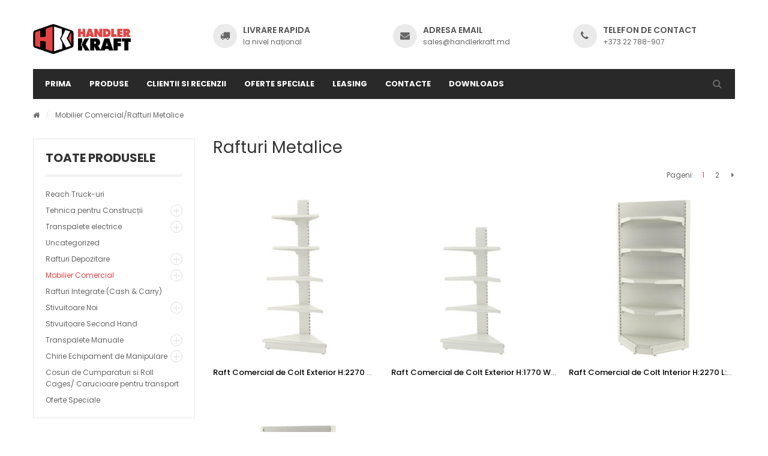

--- FILE ---
content_type: text/html; charset=UTF-8
request_url: https://handlerkraft.md/product-category/mobilier-comercial/rafturi-metalice/
body_size: 19014
content:


<!DOCTYPE html>
<html lang="ro-RO">
<head>
<!-- Google Tag Manager -->
<script>(function(w,d,s,l,i){w[l]=w[l]||[];w[l].push({'gtm.start':
new Date().getTime(),event:'gtm.js'});var f=d.getElementsByTagName(s)[0],
j=d.createElement(s),dl=l!='dataLayer'?'&l='+l:'';j.async=true;j.src=
'https://www.googletagmanager.com/gtm.js?id='+i+dl;f.parentNode.insertBefore(j,f);
})(window,document,'script','dataLayer','GTM-KPK8R73X');</script>
<!-- End Google Tag Manager -->


    <meta http-equiv="Content-Type" content="text/html; charset=UTF-8" />
    <meta name="viewport" content="width=device-width, initial-scale=1">
  	    
<!-- Google Tag Manager for WordPress by gtm4wp.com -->
<script data-cfasync="false" data-pagespeed-no-defer>
	var gtm4wp_datalayer_name = "dataLayer";
	var dataLayer = dataLayer || [];
</script>
<!-- End Google Tag Manager for WordPress by gtm4wp.com -->
	<!-- This site is optimized with the Yoast SEO plugin v15.5 - https://yoast.com/wordpress/plugins/seo/ -->
	<title>Rafturi Metalice Archives &ndash; Handlerkraft</title>

<link rel="stylesheet" href="https://handlerkraft.md/wp-content/plugins/WPML.3.3.8/res/css/language-selector.css?v=3.3.8" type="text/css" media="all" />
	<meta name="robots" content="index, follow, max-snippet:-1, max-image-preview:large, max-video-preview:-1" />
	<link rel="canonical" href="https://handlerkraft.md/product-category/mobilier-comercial/rafturi-metalice/" />
	<link rel="next" href="https://handlerkraft.md/product-category/mobilier-comercial/rafturi-metalice/page/2/" />
	<meta property="og:locale" content="ro_RO" />
	<meta property="og:type" content="article" />
	<meta property="og:title" content="Rafturi Metalice Archives &ndash; Handlerkraft" />
	<meta property="og:url" content="https://handlerkraft.md/product-category/mobilier-comercial/rafturi-metalice/" />
	<meta property="og:site_name" content="Handlerkraft" />
	<meta name="twitter:card" content="summary_large_image" />
	<script type="application/ld+json" class="yoast-schema-graph">{"@context":"https://schema.org","@graph":[{"@type":"WebSite","@id":"https://handlerkraft.md/#website","url":"https://handlerkraft.md/","name":"Handlerkraft","description":"","potentialAction":[{"@type":"SearchAction","target":"https://handlerkraft.md/?s={search_term_string}","query-input":"required name=search_term_string"}],"inLanguage":"ro-RO"},{"@type":"CollectionPage","@id":"https://handlerkraft.md/product-category/mobilier-comercial/rafturi-metalice/#webpage","url":"https://handlerkraft.md/product-category/mobilier-comercial/rafturi-metalice/","name":"Rafturi Metalice Archives &ndash; Handlerkraft","isPartOf":{"@id":"https://handlerkraft.md/#website"},"inLanguage":"ro-RO","potentialAction":[{"@type":"ReadAction","target":["https://handlerkraft.md/product-category/mobilier-comercial/rafturi-metalice/"]}]}]}</script>
	<!-- / Yoast SEO plugin. -->


<link rel='dns-prefetch' href='//fonts.googleapis.com' />
<link rel='dns-prefetch' href='//s.w.org' />
<link rel='dns-prefetch' href='//www.googletagmanager.com' />
<link rel='preconnect' href='https://fonts.gstatic.com' crossorigin />
<link rel="alternate" type="application/rss+xml" title="Handlerkraft &raquo; Feed" href="https://handlerkraft.md/feed/" />
<link rel="alternate" type="application/rss+xml" title="Handlerkraft &raquo; Comments Feed" href="https://handlerkraft.md/comments/feed/" />
<link rel="alternate" type="application/rss+xml" title="Handlerkraft &raquo; Rafturi Metalice Category Feed" href="https://handlerkraft.md/product-category/mobilier-comercial/rafturi-metalice/feed/" />
		<script type="text/javascript">
			window._wpemojiSettings = {"baseUrl":"https:\/\/s.w.org\/images\/core\/emoji\/13.0.1\/72x72\/","ext":".png","svgUrl":"https:\/\/s.w.org\/images\/core\/emoji\/13.0.1\/svg\/","svgExt":".svg","source":{"concatemoji":"https:\/\/handlerkraft.md\/wp-includes\/js\/wp-emoji-release.min.js?ver=5.6.16"}};
			!function(e,a,t){var n,r,o,i=a.createElement("canvas"),p=i.getContext&&i.getContext("2d");function s(e,t){var a=String.fromCharCode;p.clearRect(0,0,i.width,i.height),p.fillText(a.apply(this,e),0,0);e=i.toDataURL();return p.clearRect(0,0,i.width,i.height),p.fillText(a.apply(this,t),0,0),e===i.toDataURL()}function c(e){var t=a.createElement("script");t.src=e,t.defer=t.type="text/javascript",a.getElementsByTagName("head")[0].appendChild(t)}for(o=Array("flag","emoji"),t.supports={everything:!0,everythingExceptFlag:!0},r=0;r<o.length;r++)t.supports[o[r]]=function(e){if(!p||!p.fillText)return!1;switch(p.textBaseline="top",p.font="600 32px Arial",e){case"flag":return s([127987,65039,8205,9895,65039],[127987,65039,8203,9895,65039])?!1:!s([55356,56826,55356,56819],[55356,56826,8203,55356,56819])&&!s([55356,57332,56128,56423,56128,56418,56128,56421,56128,56430,56128,56423,56128,56447],[55356,57332,8203,56128,56423,8203,56128,56418,8203,56128,56421,8203,56128,56430,8203,56128,56423,8203,56128,56447]);case"emoji":return!s([55357,56424,8205,55356,57212],[55357,56424,8203,55356,57212])}return!1}(o[r]),t.supports.everything=t.supports.everything&&t.supports[o[r]],"flag"!==o[r]&&(t.supports.everythingExceptFlag=t.supports.everythingExceptFlag&&t.supports[o[r]]);t.supports.everythingExceptFlag=t.supports.everythingExceptFlag&&!t.supports.flag,t.DOMReady=!1,t.readyCallback=function(){t.DOMReady=!0},t.supports.everything||(n=function(){t.readyCallback()},a.addEventListener?(a.addEventListener("DOMContentLoaded",n,!1),e.addEventListener("load",n,!1)):(e.attachEvent("onload",n),a.attachEvent("onreadystatechange",function(){"complete"===a.readyState&&t.readyCallback()})),(n=t.source||{}).concatemoji?c(n.concatemoji):n.wpemoji&&n.twemoji&&(c(n.twemoji),c(n.wpemoji)))}(window,document,window._wpemojiSettings);
		</script>
		<style type="text/css">
img.wp-smiley,
img.emoji {
	display: inline !important;
	border: none !important;
	box-shadow: none !important;
	height: 1em !important;
	width: 1em !important;
	margin: 0 .07em !important;
	vertical-align: -0.1em !important;
	background: none !important;
	padding: 0 !important;
}
</style>
	<link rel='stylesheet' id='wp-block-library-css'  href='https://handlerkraft.md/wp-includes/css/dist/block-library/style.min.css?ver=5.6.16' type='text/css' media='all' />
<link rel='stylesheet' id='wc-block-vendors-style-css'  href='https://handlerkraft.md/wp-content/plugins/woocommerce/packages/woocommerce-blocks/build/vendors-style.css?ver=3.8.1' type='text/css' media='all' />
<link rel='stylesheet' id='wc-block-style-css'  href='https://handlerkraft.md/wp-content/plugins/woocommerce/packages/woocommerce-blocks/build/style.css?ver=3.8.1' type='text/css' media='all' />
<link rel='stylesheet' id='contact-form-7-css'  href='https://handlerkraft.md/wp-content/plugins/contact-form-7/includes/css/styles.css?ver=5.3.2' type='text/css' media='all' />
<link rel='stylesheet' id='rs-plugin-settings-css'  href='https://handlerkraft.md/wp-content/plugins/revslider/public/assets/css/settings.css?ver=5.4.7.2' type='text/css' media='all' />
<style id='rs-plugin-settings-inline-css' type='text/css'>
#rs-demo-id {}
</style>
<style id='woocommerce-inline-inline-css' type='text/css'>
.woocommerce form .form-row .required { visibility: visible; }
</style>
<link rel='stylesheet' id='yith-quick-view-css'  href='https://handlerkraft.md/wp-content/plugins/yith-woocommerce-quick-view/assets/css/yith-quick-view.css?ver=1.4.7' type='text/css' media='all' />
<style id='yith-quick-view-inline-css' type='text/css'>

				#yith-quick-view-modal .yith-wcqv-main{background:#ffffff;}
				#yith-quick-view-close{color:#cdcdcd;}
				#yith-quick-view-close:hover{color:#ff0000;}
</style>
<link rel='stylesheet' id='owlcarousel-css'  href='https://handlerkraft.md/wp-content/themes/snssimen/assets/css/owl.carousel.min.css?ver=5.6.16' type='text/css' media='all' />
<link rel='stylesheet' id='bootstrap-css'  href='https://handlerkraft.md/wp-content/themes/snssimen/assets/css/bootstrap.min.css?ver=5.6.16' type='text/css' media='all' />
<link rel='stylesheet' id='fonts-awesome-css'  href='https://handlerkraft.md/wp-content/themes/snssimen/assets/fonts/awesome/css/font-awesome.min.css?ver=4.5.0' type='text/css' media='' />
<link rel='stylesheet' id='fonts-awesome-animation-css'  href='https://handlerkraft.md/wp-content/themes/snssimen/assets/fonts/awesome/css/font-awesome-animation.min.css?ver=5.6.16' type='text/css' media='all' />
<link rel='stylesheet' id='ie9-css'  href='https://handlerkraft.md/wp-content/themes/snssimen/assets/css/ie9.css?ver=5.6.16' type='text/css' media='all' />
<link rel='stylesheet' id='snssimen-woocommerce-css'  href='https://handlerkraft.md/wp-content/themes/snssimen/assets/css/woocommerce.css?ver=5.6.16' type='text/css' media='all' />
<link rel='stylesheet' id='snssimen-theme-style-css'  href='https://handlerkraft.md/wp-content/themes/snssimen/assets/css/theme-e34444-666666-222222-888888.css?ver=5.6.16' type='text/css' media='all' />
<style id='snssimen-theme-style-inline-css' type='text/css'>
body {font-family:Poppins;google:1;font-weight:400;font-size:12px;color:#666666;}h1, h2, h3, h4, h5, h6,
input[type="submit"],
input[type="button"],
.button,
button,
blockquote,
#wp-calendar tfoot td a,
.gfont,
.onsale,
.price,
.widget a.title,
.widget .product-title,
.widget .post-title,
#sns_titlepage,
#sns_mainmenu > ul > li.menu-item > a {font-family:Poppins;google:1;font-weight:400;}
</style>
<link rel='stylesheet' id='js_composer_front-css'  href='https://handlerkraft.md/wp-content/plugins/js_composer/assets/css/js_composer.min.css?ver=5.4.7' type='text/css' media='all' />
<link rel="preload" as="style" href="https://fonts.googleapis.com/css?family=Poppins:300,400,500,600,700&#038;display=swap&#038;ver=1651129931" /><link rel="stylesheet" href="https://fonts.googleapis.com/css?family=Poppins:300,400,500,600,700&#038;display=swap&#038;ver=1651129931" media="print" onload="this.media='all'"><noscript><link rel="stylesheet" href="https://fonts.googleapis.com/css?family=Poppins:300,400,500,600,700&#038;display=swap&#038;ver=1651129931" /></noscript><script type='text/javascript' src='https://handlerkraft.md/wp-includes/js/jquery/jquery.min.js?ver=3.5.1' id='jquery-core-js'></script>
<script type='text/javascript' src='https://handlerkraft.md/wp-includes/js/jquery/jquery-migrate.min.js?ver=3.3.2' id='jquery-migrate-js'></script>
<script type='text/javascript' src='https://handlerkraft.md/wp-content/plugins/revslider/public/assets/js/jquery.themepunch.tools.min.js?ver=5.4.7.2' id='tp-tools-js'></script>
<script type='text/javascript' src='https://handlerkraft.md/wp-content/plugins/revslider/public/assets/js/jquery.themepunch.revolution.min.js?ver=5.4.7.2' id='revmin-js'></script>
<script type='text/javascript' src='https://handlerkraft.md/wp-content/plugins/woocommerce/assets/js/jquery-blockui/jquery.blockUI.min.js?ver=2.70' id='jquery-blockui-js'></script>
<script type='text/javascript' id='wc-add-to-cart-js-extra'>
/* <![CDATA[ */
var wc_add_to_cart_params = {"ajax_url":"\/wp-admin\/admin-ajax.php","wc_ajax_url":"\/?wc-ajax=%%endpoint%%","i18n_view_cart":"View cart","cart_url":"https:\/\/handlerkraft.md","is_cart":"","cart_redirect_after_add":"no"};
/* ]]> */
</script>
<script type='text/javascript' src='https://handlerkraft.md/wp-content/plugins/woocommerce/assets/js/frontend/add-to-cart.min.js?ver=4.8.0' id='wc-add-to-cart-js'></script>
<script type='text/javascript' src='https://handlerkraft.md/wp-content/plugins/js_composer/assets/js/vendors/woocommerce-add-to-cart.js?ver=5.4.7' id='vc_woocommerce-add-to-cart-js-js'></script>
<script type='text/javascript' id='ajax-request-js-extra'>
/* <![CDATA[ */
var sns = {"ajaxurl":"https:\/\/handlerkraft.md\/wp-admin\/admin-ajax.php","query_vars":{"product_cat":"rafturi-metalice","error":"","m":"","p":0,"post_parent":"","subpost":"","subpost_id":"","attachment":"","attachment_id":0,"name":"","pagename":"","page_id":0,"second":"","minute":"","hour":"","day":0,"monthnum":0,"year":0,"w":0,"category_name":"","tag":"","cat":"","tag_id":"","author":"","author_name":"","feed":"","tb":"","paged":0,"meta_key":"","meta_value":"","preview":"","s":"","sentence":"","title":"","fields":"","menu_order":"","embed":"","category__in":[],"category__not_in":[],"category__and":[],"post__in":[],"post__not_in":[],"post_name__in":[],"tag__in":[],"tag__not_in":[],"tag__and":[],"tag_slug__in":[],"tag_slug__and":[],"post_parent__in":[],"post_parent__not_in":[],"author__in":[],"author__not_in":[],"orderby":"date ID","order":"DESC","meta_query":[],"tax_query":{"relation":"AND","0":{"taxonomy":"product_visibility","field":"term_taxonomy_id","terms":[0],"operator":"NOT IN"}},"wc_query":"product_query","posts_per_page":36,"ignore_sticky_posts":false,"suppress_filters":false,"cache_results":true,"update_post_term_cache":true,"lazy_load_term_meta":true,"update_post_meta_cache":true,"post_type":"","nopaging":false,"comments_per_page":"50","no_found_rows":false,"taxonomy":"product_cat","term":"rafturi-metalice"},"current_url":"https:\/\/handlerkraft.md\/product-category\/mobilier-comercial\/rafturi-metalice"};
/* ]]> */
</script>
<script type='text/javascript' src='https://handlerkraft.md/wp-content/themes/snssimen/assets/js/ajax.js?ver=5.6.16' id='ajax-request-js'></script>
<link rel="https://api.w.org/" href="https://handlerkraft.md/wp-json/" /><link rel="EditURI" type="application/rsd+xml" title="RSD" href="https://handlerkraft.md/xmlrpc.php?rsd" />
<link rel="wlwmanifest" type="application/wlwmanifest+xml" href="https://handlerkraft.md/wp-includes/wlwmanifest.xml" /> 
<meta name="generator" content="WordPress 5.6.16" />
<meta name="generator" content="WooCommerce 4.8.0" />
<meta name="framework" content="Redux 4.1.24" /><meta name="generator" content="WPML ver:3.3.8 stt:45;" />
<meta name="generator" content="Site Kit by Google 1.132.0" />
<!-- Google Tag Manager for WordPress by gtm4wp.com -->
<!-- GTM Container placement set to off -->
<script data-cfasync="false" data-pagespeed-no-defer>
	var dataLayer_content = {"pagePostType":"product","pagePostType2":"tax-product","pageCategory":[]};
	dataLayer.push( dataLayer_content );
</script>
<script type="text/javascript">
	console.warn && console.warn("[GTM4WP] Google Tag Manager container code placement set to OFF !!!");
	console.warn && console.warn("[GTM4WP] Data layer codes are active but GTM container must be loaded using custom coding !!!");
</script>
<!-- End Google Tag Manager for WordPress by gtm4wp.com -->	<noscript><style>.woocommerce-product-gallery{ opacity: 1 !important; }</style></noscript>
	<style type="text/css">.recentcomments a{display:inline !important;padding:0 !important;margin:0 !important;}</style><meta name="generator" content="Powered by WPBakery Page Builder - drag and drop page builder for WordPress."/>
<!--[if lte IE 9]><link rel="stylesheet" type="text/css" href="https://handlerkraft.md/wp-content/plugins/js_composer/assets/css/vc_lte_ie9.min.css" media="screen"><![endif]--><meta name="generator" content="Powered by Slider Revolution 5.4.7.2 - responsive, Mobile-Friendly Slider Plugin for WordPress with comfortable drag and drop interface." />
			<script type="text/javascript">
				var ajaxurl = 'https://handlerkraft.md/wp-admin/admin-ajax.php';
			</script>
			<link rel="icon" href="https://handlerkraft.md/wp-content/uploads/2019/02/cropped-favicon-32x32.png" sizes="32x32" />
<link rel="icon" href="https://handlerkraft.md/wp-content/uploads/2019/02/cropped-favicon-192x192.png" sizes="192x192" />
<link rel="apple-touch-icon" href="https://handlerkraft.md/wp-content/uploads/2019/02/cropped-favicon-180x180.png" />
<meta name="msapplication-TileImage" content="https://handlerkraft.md/wp-content/uploads/2019/02/cropped-favicon-270x270.png" />
<script type="text/javascript">function setREVStartSize(e){									
						try{ e.c=jQuery(e.c);var i=jQuery(window).width(),t=9999,r=0,n=0,l=0,f=0,s=0,h=0;
							if(e.responsiveLevels&&(jQuery.each(e.responsiveLevels,function(e,f){f>i&&(t=r=f,l=e),i>f&&f>r&&(r=f,n=e)}),t>r&&(l=n)),f=e.gridheight[l]||e.gridheight[0]||e.gridheight,s=e.gridwidth[l]||e.gridwidth[0]||e.gridwidth,h=i/s,h=h>1?1:h,f=Math.round(h*f),"fullscreen"==e.sliderLayout){var u=(e.c.width(),jQuery(window).height());if(void 0!=e.fullScreenOffsetContainer){var c=e.fullScreenOffsetContainer.split(",");if (c) jQuery.each(c,function(e,i){u=jQuery(i).length>0?u-jQuery(i).outerHeight(!0):u}),e.fullScreenOffset.split("%").length>1&&void 0!=e.fullScreenOffset&&e.fullScreenOffset.length>0?u-=jQuery(window).height()*parseInt(e.fullScreenOffset,0)/100:void 0!=e.fullScreenOffset&&e.fullScreenOffset.length>0&&(u-=parseInt(e.fullScreenOffset,0))}f=u}else void 0!=e.minHeight&&f<e.minHeight&&(f=e.minHeight);e.c.closest(".rev_slider_wrapper").css({height:f})					
						}catch(d){console.log("Failure at Presize of Slider:"+d)}						
					};</script>
<style id="snssimen_themeoptions-dynamic-css" title="dynamic-css" class="redux-options-output">.site-title{color:#e34444;}</style><!-- Custom CSS -->
				<style type="text/css">.woocommerce div.type-product .product_title, .woocommerce div.product .product_title{
    line-height:40px;
}



.product_list.grid .block-product-inner .item-img{
    border:none!Important;
}
h
.woocommerce .primary_block .inner > span.onsale{
    padding:0 14px!important;
    font-size:30px!important;
}

span.onsale{
    padding:10px 14px!important;
    font-size:30px!important;
}

.woocommerce .primary_block .price > .amount{
     font-size:25px!Important;
     background-color: #e34444;
    padding: 1px 10px;
    color: #fff;
 }
 
 .woocommerce div.type-product .product_title, 
 .woocommerce div.product .product_title{
    font-size:30px!important;
}


#sns_woo_list.product_list.grid .block-product-inner .item-img{
    border:none!important;
}

.item-box-hover,
.sub-cats{
    display:none!Important;
}

#displayNOne{
    display:none!important;
}




#sns_mainmenu ul#main_navigation > li.menu-item:hover.menu-item-has-children > a:before, #sns_mainmenu ul#main_navigation > li.menu-item:hover.menu-item-has-children > a:after{

    display:none!important;
}




li.menu-item-language a {
    padding:0!important;
}



.toolbar.toolbar-top{
    display:none;
}



.sub-cats{
    
    
}

.woocommerce-result-count,
.nav-tabs.gfont,
#sns_tab_products .tab-content h2,
.product_meta,
.addthis_toolbox,
.compare,
.yith-wcwl-add-to-wishlist,
.cart,
.product_list.grid .block-product-inner .mdem-img .mdem-box-hover,
#sns_topheader, 
.author-info,
.post-meta,
.cat-links,
.tags-links,
.sns-share-box,
.single-post-date,
.sns-date-post{
    display:none!important;
}

.mini-cart{
    display:none!important;
}

h3.titlesHomePage a{
    color:#fff!important;
}

h3.titlesHomePage{
    text-align: left!important;
    background-image: url('/wp-content/uploads/2018/08/bgbb.png')!important;
    background-repeat:repeat!important;
    padding: 15px 20px!important;
    margin-top: -78px!important;
    position: absolute!important;
    font-weight:600!important;
}

.widget_product_categories .product-categories li .accr_header a:before{
    display:none;
}

.widget_product_categories .product-categories li .accr_header a{
    padding:0!important;
}

.widget_product_categories .product-categories li .accr_header{
    margin-top:0!important;
    border:none!important;
}

#sns_woo_list.product_list.grid .block-product-inner .mdem-img{
    border:none!Important;
}

.product_list.grid .block-product-inner .mdem-info .info-inner .mdem-title a{
    color:#333!important;
    font-size:14px!important;
    font-weight:500!important;
}

del span.woocommerce-Price-amount.amount{
    font-size:14px!important;
}

span.woocommerce-Price-amount.amount{
    font-size:18px!important;
}

.woocommerce div.type-product .product_title, .woocommerce div.product .product_title{
    color: #333!important;
    font-weight: 600!important;
    font-size: 30px!important;
}

.woocommerce .primary_block .images .sns-btn-popup i{
    color:#fff!important;
}

.sns-btn-popup{
    background:#333!important;
    border:none!important;
}








.woocommerce .primary_block .images .woocommerce-main-image{
    border:none!important;
}

.woocommerce .primary_block .inner > span.onsale{
    position: absolute;
    top: 6px;
    z-index: 1;
    padding: 15px 10px;
    color: #fff;
    font-size: 10px;
    border-radius: 0;
    background: #e34444;
    right: 10px;
    font-weight: 600;
    bottom: auto;
    border-radius: 50%;
    text-transform: uppercase;
    webkit-transform: rotate(0deg);
    -ms-transform: rotate(0deg);
    -o-transform: rotate(0deg);
    transform: rotate(0deg);
}

.product_list.grid .block-product-inner .onsale{
    position: absolute;
    top: 6px;
    z-index: 1;
    padding: 17px 10px;
    color: #fff;
    font-size: 10px;
    border-radius: 0;
    background: #e34444;
    right: 10px;
    font-weight: 600;
    bottom: auto;
    border-radius: 50%;
    text-transform: uppercase;
    webkit-transform: rotate(0deg);
    -ms-transform: rotate(0deg);
    -o-transform: rotate(0deg);
    transform: rotate(0deg);
}

#sns_tab_products .tab-content{
    padding:0!important;
    border:none!Important;
}

.page h1.page-header{
font-size:35px;
}

.product_list.grid .block-product-inner .mdem-img{
    border:none!important;
}

.buttonSlider{
    background:#f34444!important;
    color:#fff!important;
    font-weight:600!important;
}

/*tabs css*/
.su-tabs-nav span,
.su-tabs,
.su-tabs-pane{
        border-radius: 0!important;
}

.su-tabs-nav span{
    margin-right:0!important;
}

.su-tabs{
    margin-bottom:30px!important;
    padding:1px!important;
}

.woocommerce.columns-3 ul.products li.product{
    display:inline-block!important;
}

.related h2{
    font-size:35px!Important;
    font-weight:600!important;
    text-align:center!important;
    display:block!important;
}

.sns-latest-posts ul li .post-info .info-inner .post-title,
.posts h2.page-header a{
    font-size:16px!important;
    font-weight:600!important;
}

.sns_icon_box .sns_icon_content_right h4{
    font-weight:600!important;
}

.product_list.grid .block-product-inner .item-info .info-inner .item-title a{
    color:#000!Important;
    font-weight:500!important;
}


@media (max-width:767px){
    .woocommerce.columns-3 ul.products li.product{
        width:100%!important;
    }
}@media screen and ( max-width: 600px ) {
	html { margin-top: 0px !important; }
	* html body { margin-top: 0px !important; }
}</style>
			<!-- end custom css --><noscript><style type="text/css"> .wpb_animate_when_almost_visible { opacity: 1; }</style></noscript>	
	
	
	
	
</head>
<body class="archive tax-product_cat term-rafturi-metalice term-206 sns_header_layout_3 theme-snssimen woocommerce woocommerce-page woocommerce-no-js yith-wcan-free wpb-js-composer js-comp-ver-5.4.7 vc_responsive">
	<!-- Google Tag Manager (noscript) -->
<noscript><iframe src="https://www.googletagmanager.com/ns.html?id=GTM-KPK8R73X"
height="0" width="0" style="display:none;visibility:hidden"></iframe></noscript>
<!-- End Google Tag Manager (noscript) -->

	<div id="sns_wrapper" class="sns-container">
<div class="wrap" id="sns_header">
	<div class="container">
		<div class="row">
			<div id="logo" class="col-sm-3">
								<a href="https://handlerkraft.md/" title="Handlerkraft">
					<img src="https://handlerkraft.md/wp-content/uploads/2018/04/logored.png" alt="Handlerkraft"/>				</a>
			</div>
			<div class="header-right col-sm-9">
				<div class="header-right-inner">
					<div class="row">
										 	<div class="header-right-widget col-md-4 col-sm-4 col-xs-4">		<div class="sns_icon_box">
			<div class="sns_icon_left">
				<div><a href="#" target="_blank"><i class="fa fa-truck"></i></a></div>
			</div>
			<div class="sns_icon_content_right">
				<div>
					<h4><a href="#" target="_blank">LIVRARE RAPIDA</a></h4> la nivel național				</div>
			</div>
		</div>
		</div><div class="header-right-widget col-md-4 col-sm-4 col-xs-4">		<div class="sns_icon_box">
			<div class="sns_icon_left">
				<div><a href="mailto:sales@handlerkraft.md" target="_blank"><i class="fa fa-envelope"></i></a></div>
			</div>
			<div class="sns_icon_content_right">
				<div>
					<h4><a href="mailto:sales@handlerkraft.md" target="_blank">Adresa email</a></h4>sales@handlerkraft.md				</div>
			</div>
		</div>
		</div><div class="header-right-widget col-md-4 col-sm-4 col-xs-4">		<div class="sns_icon_box">
			<div class="sns_icon_left">
				<div><a href="tel:+37322788907" target="_blank"><i class="fa fa-phone"></i></a></div>
			</div>
			<div class="sns_icon_content_right">
				<div>
					<h4><a href="tel:+37322788907" target="_blank">Telefon de contact</a></h4>+373 22 788-907				</div>
			</div>
		</div>
		</div>										</div>
				</div>
			</div>
		</div>
	</div>
</div>
<!-- Menu  -->
<div id="sns_menu_wrap" class="has_breadcrumbs">
	<div class="wrap" id="sns_menu">
		<div class="container">
			<div class="inner">
				<div class="sns-mainnav-wrapper">
						<div id="sns_mainnav">
							<div class="visible-lg" id="sns_mainmenu">
								<ul id="main_navigation" class="nav navbar-nav"><li  id="menu-item-4556" class="menu-item menu-item-type-post_type menu-item-object-page menu-item-home"><a href="https://handlerkraft.md/">Prima</a></li>
<li  id="menu-item-4695" class="menu-item menu-item-type-custom menu-item-object-custom menu-item-has-children enable-mega"><a href="/shop">Produse</a>
<div class="sub-content dropdownmenu"><ul class="columns enable-megamenu row-fluid col-5">
	<li  id="menu-item-4625" class="menu-item menu-item-type-custom menu-item-object-custom menu-item-has-children"><h4 class="megamenu-title">STIVUITOARE SI ECHIPAMENT DE RIDICARE</h4>
	<ul class="sub-menu enable-megamenu row-fluid col-5">
		<li  id="menu-item-4624" class="menu-item menu-item-type-custom menu-item-object-custom"><a href="/stivuitoare-electrice-noi/">Stivuitoare Electrice Noi</a></li>
		<li  id="menu-item-4626" class="menu-item menu-item-type-custom menu-item-object-custom"><a href="/stivuitoare-diesel-si-gpl-noi/">Stivuitoare Diesel si GPL Noi</a></li>
		<li  id="menu-item-4627" class="menu-item menu-item-type-custom menu-item-object-custom"><a href="/product-category/stivuitoare-second-hand/">Stivuitoare Second Hand</a></li>
		<li  id="menu-item-4628" class="menu-item menu-item-type-custom menu-item-object-custom"><a href="/product-category/transpalete/hydraulice-rohle/">Transpalete Manuale</a></li>
		<li  id="menu-item-4629" class="menu-item menu-item-type-custom menu-item-object-custom"><a href="/product-category/transpalete/hydraulice-cu-catarg/">Transpalet Manual cu Catarg</a></li>
		<li  id="menu-item-4630" class="menu-item menu-item-type-custom menu-item-object-custom"><a href="/transpalete-electrice/">Transpalete Electric</a></li>
		<li  id="menu-item-4631" class="menu-item menu-item-type-custom menu-item-object-custom"><a href="/transpalete-electrice-cu-catarg/">Transpalete Electric cu Catarg</a></li>
		<li  id="menu-item-4632" class="menu-item menu-item-type-custom menu-item-object-custom"><a href="/reach-truck-uri/">Reach Truck-uri</a></li>
		<li  id="menu-item-6799" class="menu-item menu-item-type-custom menu-item-object-custom"><a href="https://handlerkraft.md/ascensoare-electrice/">Ascensoare Electrice</a></li>
	</ul>
</li>
	<li  id="menu-item-4633" class="menu-item menu-item-type-custom menu-item-object-custom menu-item-has-children"><h4 class="megamenu-title">Rafturi depozitare</h4>
	<ul class="sub-menu enable-megamenu row-fluid col-5">
		<li  id="menu-item-4634" class="menu-item menu-item-type-custom menu-item-object-custom"><a href="/product-category/rafturi-depozitare/rafturi-paleti/">Rafturi Paleti</a></li>
		<li  id="menu-item-4636" class="menu-item menu-item-type-custom menu-item-object-custom"><a href="/product-category/rafturi-depozitare/rafturi-cantilever/">Rafturi Cantilever</a></li>
		<li  id="menu-item-4635" class="menu-item menu-item-type-custom menu-item-object-custom"><a href="/product-category/rafturi-depozitare/rafturi-drive-in/">Rafturi Drive-in</a></li>
		<li  id="menu-item-4637" class="menu-item menu-item-type-custom menu-item-object-custom"><a href="/product-category/rafturi-depozitare/rafturi-mezzanine/">Rafturi Mezzanine</a></li>
		<li  id="menu-item-4638" class="menu-item menu-item-type-custom menu-item-object-custom"><a href="/product-category/rafturi-depozitare/rafturi-tip-polita/">Rafturi Tip Polita</a></li>
		<li  id="menu-item-6185" class="menu-item menu-item-type-custom menu-item-object-custom"><a href="/product-category/rafturi-integrate/">Rafturi Integrate (Cash &#038; Carry)</a></li>
		<li  id="menu-item-4652" class="menu-item menu-item-type-custom menu-item-object-custom"><a href="/product-category/proiecte-realizate/depozite-inclusiv-frigidere/">Proiecte Realizate Depozite</a></li>
	</ul>
</li>
	<li  id="menu-item-4639" class="menu-item menu-item-type-custom menu-item-object-custom menu-item-has-children"><h4 class="megamenu-title">Mobilier comercial</h4>
	<ul class="sub-menu enable-megamenu row-fluid col-5">
		<li  id="menu-item-4641" class="menu-item menu-item-type-custom menu-item-object-custom"><a href="/product-category/rafturi-comerciale/rafturi-metalice/">Rafturi Metalice</a></li>
		<li  id="menu-item-4642" class="menu-item menu-item-type-custom menu-item-object-custom"><a href="/product-category/rafturi-comerciale/rafturi-de-patiserie/">Rafturi de Patiserie</a></li>
		<li  id="menu-item-4643" class="menu-item menu-item-type-custom menu-item-object-custom"><a href="/product-category/rafturi-comerciale/rafturi-fructe-si-legume">Rafturi Fructe si Legume</a></li>
		<li  id="menu-item-6366" class="menu-item menu-item-type-custom menu-item-object-custom"><a href="/product-category/rafturi-comerciale/rafturi-specializate">Rafturi Specializate</a></li>
		<li  id="menu-item-6401" class="menu-item menu-item-type-custom menu-item-object-custom"><a href="https://handlerkraft.md/product-category/mobilier-comercial/accesorii/">Accesorii</a></li>
		<li  id="menu-item-4640" class="menu-item menu-item-type-custom menu-item-object-custom"><a href="/product-category/rafturi-integrate/">Rafturi Integrate (Cash &#038; Carry)</a></li>
		<li  id="menu-item-4653" class="menu-item menu-item-type-custom menu-item-object-custom"><a href="/product-category/proiecte-realizate/magazine/">Proiecte Realizate Magazine</a></li>
	</ul>
</li>
	<li  id="menu-item-8459" class="menu-item menu-item-type-custom menu-item-object-custom menu-item-has-children"><h4 class="megamenu-title">TEHNICA PENTRU CONSTRUCTII</h4>
	<ul class="sub-menu enable-megamenu row-fluid col-5">
		<li  id="menu-item-8466" class="menu-item menu-item-type-taxonomy menu-item-object-product_cat"><a href="https://handlerkraft.md/product-category/tehnica-pentru-constructii/mini-excavatoare/">Mini excavatoare</a></li>
		<li  id="menu-item-8465" class="menu-item menu-item-type-taxonomy menu-item-object-product_cat"><a href="https://handlerkraft.md/product-category/tehnica-pentru-constructii/mini-incarcatoare/">Mini încărcătoare</a></li>
		<li  id="menu-item-8462" class="menu-item menu-item-type-taxonomy menu-item-object-product_cat"><a href="https://handlerkraft.md/product-category/tehnica-pentru-constructii/excavatoare/">Excavatoare</a></li>
		<li  id="menu-item-8461" class="menu-item menu-item-type-taxonomy menu-item-object-product_cat"><a href="https://handlerkraft.md/product-category/tehnica-pentru-constructii/incarcatoare-frontale/">Încărcătoare frontale</a></li>
	</ul>
</li>
	<li  id="menu-item-4645" class="menu-item menu-item-type-custom menu-item-object-custom menu-item-has-children"><h4 class="megamenu-title">SERVICII</h4>
	<ul class="sub-menu enable-megamenu row-fluid col-5">
		<li  id="menu-item-4647" class="menu-item menu-item-type-custom menu-item-object-custom"><a href="/product-category/chirie-echipament-de-manipulare/">Chirie</a></li>
		<li  id="menu-item-4648" class="menu-item menu-item-type-custom menu-item-object-custom"><a href="/reparatii-si-intretinere/">Reparatii si Intretinere</a></li>
		<li  id="menu-item-4649" class="menu-item menu-item-type-custom menu-item-object-custom"><a href="/reparatii-si-intretinere/">Piese</a></li>
		<li  id="menu-item-4650" class="menu-item menu-item-type-custom menu-item-object-custom menu-item-has-children"><a href="/reparatii-si-intretinere/">Baterii</a>
		<ul class="sub-menu enable-megamenu row-fluid col-5">
			<li  id="menu-item-4651" class="menu-item menu-item-type-custom menu-item-object-custom"><a href="/product-category/proiecte-realizate/">Proiectare</a></li>
		</ul>
</li>
	</ul>
</li>
</ul><div id="bottom-menu-item-sidebar"><div class="row"><div class="sidebar-menu-widget col-md-6 widget_sp_image"><h4 class="widget-title">Stivuitor Electric</h4><a href="/product-category/stivuitoare-electrice-noi/" id="#" target="_self" class="widget_sp_image-image-link" title="Stivuitor Electric"><img width="542" height="122" alt="Stivuitor Electric" class="attachment-full" style="max-width: 100%;" srcset="https://handlerkraft.md/wp-content/uploads/2018/08/Stivuitoare-Electrice-noi.jpg 542w, https://handlerkraft.md/wp-content/uploads/2018/08/Stivuitoare-Electrice-noi-300x68.jpg 300w, https://handlerkraft.md/wp-content/uploads/2018/08/Stivuitoare-Electrice-noi-350x79.jpg 350w, https://handlerkraft.md/wp-content/uploads/2018/08/Stivuitoare-Electrice-noi-130x29.jpg 130w, https://handlerkraft.md/wp-content/uploads/2018/08/Stivuitoare-Electrice-noi-60x14.jpg 60w" sizes="(max-width: 542px) 100vw, 542px" src="https://handlerkraft.md/wp-content/uploads/2018/08/Stivuitoare-Electrice-noi.jpg" /></a></div><div class="sidebar-menu-widget col-md-6 widget_sp_image"><h4 class="widget-title">Transpalet electric</h4><a href="/product-category/transpalete-electrice-si-transpalete-cu-catarg/" id="sns-img-wg3" target="_self" class="widget_sp_image-image-link" title="Transpalet electric"><img width="542" height="122" alt="Transpalet electric" class="attachment-full" style="max-width: 100%;" srcset="https://handlerkraft.md/wp-content/uploads/2019/04/transpalet-electric.jpg 542w, https://handlerkraft.md/wp-content/uploads/2019/04/transpalet-electric-300x68.jpg 300w, https://handlerkraft.md/wp-content/uploads/2019/04/transpalet-electric-350x79.jpg 350w, https://handlerkraft.md/wp-content/uploads/2019/04/transpalet-electric-130x29.jpg 130w, https://handlerkraft.md/wp-content/uploads/2019/04/transpalet-electric-60x14.jpg 60w" sizes="(max-width: 542px) 100vw, 542px" src="https://handlerkraft.md/wp-content/uploads/2019/04/transpalet-electric.jpg" /></a></div></div></div></div>
</li>
<li  id="menu-item-4655" class="menu-item menu-item-type-custom menu-item-object-custom"><a href="/clientii-si-recenzii/">Clientii si Recenzii</a></li>
<li  id="menu-item-4657" class="menu-item menu-item-type-custom menu-item-object-custom"><a href="/product-category/oferte-speciale/">Oferte Speciale</a></li>
<li  id="menu-item-4658" class="menu-item menu-item-type-custom menu-item-object-custom"><a href="/detalii-leasing/">Leasing</a></li>
<li  id="menu-item-4656" class="menu-item menu-item-type-custom menu-item-object-custom"><a href="/contacte/">Contacte</a></li>
<li  id="menu-item-7297" class="menu-item menu-item-type-post_type menu-item-object-page"><a href="https://handlerkraft.md/downloads/">DOWNLOADS</a></li>
</ul>							</div>
							<div id="sns_respmenu" class="menu-offcanvas hidden-lg">
	<span class="btn2 btn-navbar leftsidebar">
		<i class="fa fa-align-left"></i>
	    <span class="overlay"></span>
	</span>
	<span class="btn2 btn-navbar offcanvas">
		<i class="fa fa-align-justify"></i>
	    <span class="overlay"></span>
	</span>
	<span class="btn2 btn-navbar rightsidebar">
		<i class="fa fa-align-right"></i>
	    <span class="overlay"></span>
	</span>
	<div id="menu_offcanvas" class="offcanvas">
		<ul id="res_main_nav" class="resp-nav"><li class="menu-item menu-item-type-post_type menu-item-object-page menu-item-home menu-item-4556"><a href="https://handlerkraft.md/">Prima</a></li>
<li class="menu-item menu-item-type-custom menu-item-object-custom menu-item-has-children menu-item-4695"><a href="/shop">Produse</a>
<ul class="sub-menu">
	<li class="menu-item menu-item-type-custom menu-item-object-custom menu-item-has-children menu-item-4625"><a href="#">STIVUITOARE SI ECHIPAMENT DE RIDICARE</a>
	<ul class="sub-menu">
		<li class="menu-item menu-item-type-custom menu-item-object-custom menu-item-4624"><a href="/stivuitoare-electrice-noi/">Stivuitoare Electrice Noi</a></li>
		<li class="menu-item menu-item-type-custom menu-item-object-custom menu-item-4626"><a href="/stivuitoare-diesel-si-gpl-noi/">Stivuitoare Diesel si GPL Noi</a></li>
		<li class="menu-item menu-item-type-custom menu-item-object-custom menu-item-4627"><a href="/product-category/stivuitoare-second-hand/">Stivuitoare Second Hand</a></li>
		<li class="menu-item menu-item-type-custom menu-item-object-custom menu-item-4628"><a href="/product-category/transpalete/hydraulice-rohle/">Transpalete Manuale</a></li>
		<li class="menu-item menu-item-type-custom menu-item-object-custom menu-item-4629"><a href="/product-category/transpalete/hydraulice-cu-catarg/">Transpalet Manual cu Catarg</a></li>
		<li class="menu-item menu-item-type-custom menu-item-object-custom menu-item-4630"><a href="/transpalete-electrice/">Transpalete Electric</a></li>
		<li class="menu-item menu-item-type-custom menu-item-object-custom menu-item-4631"><a href="/transpalete-electrice-cu-catarg/">Transpalete Electric cu Catarg</a></li>
		<li class="menu-item menu-item-type-custom menu-item-object-custom menu-item-4632"><a href="/reach-truck-uri/">Reach Truck-uri</a></li>
		<li class="menu-item menu-item-type-custom menu-item-object-custom menu-item-6799"><a href="https://handlerkraft.md/ascensoare-electrice/">Ascensoare Electrice</a></li>
	</ul>
</li>
	<li class="menu-item menu-item-type-custom menu-item-object-custom menu-item-has-children menu-item-4633"><a href="/product-category/rafturi-depozitare/">Rafturi depozitare</a>
	<ul class="sub-menu">
		<li class="menu-item menu-item-type-custom menu-item-object-custom menu-item-4634"><a href="/product-category/rafturi-depozitare/rafturi-paleti/">Rafturi Paleti</a></li>
		<li class="menu-item menu-item-type-custom menu-item-object-custom menu-item-4636"><a href="/product-category/rafturi-depozitare/rafturi-cantilever/">Rafturi Cantilever</a></li>
		<li class="menu-item menu-item-type-custom menu-item-object-custom menu-item-4635"><a href="/product-category/rafturi-depozitare/rafturi-drive-in/">Rafturi Drive-in</a></li>
		<li class="menu-item menu-item-type-custom menu-item-object-custom menu-item-4637"><a href="/product-category/rafturi-depozitare/rafturi-mezzanine/">Rafturi Mezzanine</a></li>
		<li class="menu-item menu-item-type-custom menu-item-object-custom menu-item-4638"><a href="/product-category/rafturi-depozitare/rafturi-tip-polita/">Rafturi Tip Polita</a></li>
		<li class="menu-item menu-item-type-custom menu-item-object-custom menu-item-6185"><a href="/product-category/rafturi-integrate/">Rafturi Integrate (Cash &#038; Carry)</a></li>
		<li class="menu-item menu-item-type-custom menu-item-object-custom menu-item-4652"><a href="/product-category/proiecte-realizate/depozite-inclusiv-frigidere/">Proiecte Realizate Depozite</a></li>
	</ul>
</li>
	<li class="menu-item menu-item-type-custom menu-item-object-custom menu-item-has-children menu-item-4639"><a href="#">Mobilier comercial</a>
	<ul class="sub-menu">
		<li class="menu-item menu-item-type-custom menu-item-object-custom menu-item-4641"><a href="/product-category/rafturi-comerciale/rafturi-metalice/">Rafturi Metalice</a></li>
		<li class="menu-item menu-item-type-custom menu-item-object-custom menu-item-4642"><a href="/product-category/rafturi-comerciale/rafturi-de-patiserie/">Rafturi de Patiserie</a></li>
		<li class="menu-item menu-item-type-custom menu-item-object-custom menu-item-4643"><a href="/product-category/rafturi-comerciale/rafturi-fructe-si-legume">Rafturi Fructe si Legume</a></li>
		<li class="menu-item menu-item-type-custom menu-item-object-custom menu-item-6366"><a href="/product-category/rafturi-comerciale/rafturi-specializate">Rafturi Specializate</a></li>
		<li class="menu-item menu-item-type-custom menu-item-object-custom menu-item-6401"><a href="https://handlerkraft.md/product-category/mobilier-comercial/accesorii/">Accesorii</a></li>
		<li class="menu-item menu-item-type-custom menu-item-object-custom menu-item-4640"><a href="/product-category/rafturi-integrate/">Rafturi Integrate (Cash &#038; Carry)</a></li>
		<li class="menu-item menu-item-type-custom menu-item-object-custom menu-item-4653"><a href="/product-category/proiecte-realizate/magazine/">Proiecte Realizate Magazine</a></li>
	</ul>
</li>
	<li class="menu-item menu-item-type-custom menu-item-object-custom menu-item-has-children menu-item-8459"><a href="https://handlerkraft.md/tehnica-pentru-constructii/">TEHNICA PENTRU CONSTRUCTII</a>
	<ul class="sub-menu">
		<li class="menu-item menu-item-type-taxonomy menu-item-object-product_cat menu-item-8466"><a href="https://handlerkraft.md/product-category/tehnica-pentru-constructii/mini-excavatoare/">Mini excavatoare</a></li>
		<li class="menu-item menu-item-type-taxonomy menu-item-object-product_cat menu-item-8465"><a href="https://handlerkraft.md/product-category/tehnica-pentru-constructii/mini-incarcatoare/">Mini încărcătoare</a></li>
		<li class="menu-item menu-item-type-taxonomy menu-item-object-product_cat menu-item-8462"><a href="https://handlerkraft.md/product-category/tehnica-pentru-constructii/excavatoare/">Excavatoare</a></li>
		<li class="menu-item menu-item-type-taxonomy menu-item-object-product_cat menu-item-8461"><a href="https://handlerkraft.md/product-category/tehnica-pentru-constructii/incarcatoare-frontale/">Încărcătoare frontale</a></li>
	</ul>
</li>
	<li class="menu-item menu-item-type-custom menu-item-object-custom menu-item-has-children menu-item-4645"><a href="#">SERVICII</a>
	<ul class="sub-menu">
		<li class="menu-item menu-item-type-custom menu-item-object-custom menu-item-4647"><a href="/product-category/chirie-echipament-de-manipulare/">Chirie</a></li>
		<li class="menu-item menu-item-type-custom menu-item-object-custom menu-item-4648"><a href="/reparatii-si-intretinere/">Reparatii si Intretinere</a></li>
		<li class="menu-item menu-item-type-custom menu-item-object-custom menu-item-4649"><a href="/reparatii-si-intretinere/">Piese</a></li>
		<li class="menu-item menu-item-type-custom menu-item-object-custom menu-item-has-children menu-item-4650"><a href="/reparatii-si-intretinere/">Baterii</a>
		<ul class="sub-menu">
			<li class="menu-item menu-item-type-custom menu-item-object-custom menu-item-4651"><a href="/product-category/proiecte-realizate/">Proiectare</a></li>
		</ul>
</li>
	</ul>
</li>
</ul>
</li>
<li class="menu-item menu-item-type-custom menu-item-object-custom menu-item-4655"><a href="/clientii-si-recenzii/">Clientii si Recenzii</a></li>
<li class="menu-item menu-item-type-custom menu-item-object-custom menu-item-4657"><a href="/product-category/oferte-speciale/">Oferte Speciale</a></li>
<li class="menu-item menu-item-type-custom menu-item-object-custom menu-item-4658"><a href="/detalii-leasing/">Leasing</a></li>
<li class="menu-item menu-item-type-custom menu-item-object-custom menu-item-4656"><a href="/contacte/">Contacte</a></li>
<li class="menu-item menu-item-type-post_type menu-item-object-page menu-item-7297"><a href="https://handlerkraft.md/downloads/">DOWNLOADS</a></li>
</ul>	</div>
</div>

<script>
	jQuery(document).ready(function($){
		$('#menu_offcanvas').SnsAccordion({
			// btn_open: '<i class="fa fa-plus"></i>',
			// btn_close: '<i class="fa fa-minus"></i>'
			btn_open: '<span class="ac-tongle open"></span>',
			btn_close: '<span class="ac-tongle close"></span>',
		});
		$('#sns_respmenu .btn2.offcanvas').on('click', function(){
			if($('#menu_offcanvas').hasClass('active')){
				$(this).find('.overlay').fadeOut(250);
				$('#menu_offcanvas').removeClass('active');
				$('body').removeClass('show-sidebar', 4000);
			} else {
				$('#menu_offcanvas').addClass('active');
				$(this).find('.overlay').fadeIn(250);
				$('body').addClass('show-sidebar');
			}
		});
		if($('#sns_content .sns-right').length) {
			$('#sns_respmenu .btn2.rightsidebar').css('display', 'inline-block').on('click', function(){
				if($('#sns_content .sns-right').hasClass('active')){
					$(this).find('.overlay').fadeOut(250);
					$('#sns_content .sns-right').removeClass('active');
					$('body').removeClass('show-sidebar', 4000);
				} else {
					$('#sns_content .sns-right').addClass('active');
					$(this).find('.overlay').fadeIn(250);
					$('body').addClass('show-sidebar');
				}
			});
		}
		if($('#sns_content .sns-left').length) {
			$('#sns_respmenu .btn2.leftsidebar').css('display', 'inline-block').on('click', function(){
				if($('#sns_content .sns-left').hasClass('active')){
					$(this).find('.overlay').fadeOut(250);
					$('#sns_content .sns-left').removeClass('active');
					$('body').removeClass('show-sidebar', 4000);
				} else {
					$('#sns_content .sns-left').addClass('active');
					$(this).find('.overlay').fadeIn();
					$('body').addClass('show-sidebar');
				}
			});
		}
	});
</script>						</div>
												<div class="sns_nav-right">
							<div class="header-right-inner">
								<div class="block-search">
									<a class="icon-search"><i class="fa fa-search"></i></a>
									<div class="top-search">
										<form method="get" action="https://handlerkraft.md/">
			                                <input type="text" name="s" class="input-search" value=""
			                                       placeholder="Cautati pe intregul site ...">
			                                			                                <input type="hidden" name="post_type" value="product" />
			                            				                                <button type="submit"  id="searchsubmit">Cauta</button>
			                            </form>
									</div>
								</div>
								
																<div class="mini-cart sns-ajaxcart">
									<div class="mycart mini-cart">
										<a title="View my shopping cart" class="tongle" href="https://handlerkraft.md">
											<i class="fa fa-shopping-cart"></i>
											<span class="ajax_cart_quantity">
												<span class="number-item">0</span>
												<span>( items )</span>
											</span>
										</a>
																				<div class="content">
											<div class="block-inner">
											<div class="widget woocommerce widget_shopping_cart"> <div class="widget_shopping_cart_content"></div></div>											</div>
										</div>
																			</div>
								</div>
															</div>
						</div>
										</div>
			</div>
		</div>
	</div>
	
		<div id="sns_breadcrumbs" class="wrap">
		<div class="container">
			<div id="sns_pathway" class="clearfix">
				<div id="breadcrumbs" class="breadcrumbs"><a class="home" href="https://handlerkraft.md/" title="Home"><span><i class="fa fa-home"></i></span></a><span class="navigation-pipe">&#47;</span><a href="https://handlerkraft.md/product-category/mobilier-comercial/">Mobilier Comercial</a>&#47;Rafturi Metalice</div>			</div>
		</div>
	</div>
		</div>


<!-- Content -->
<div id="sns_content">
	<div class="container">
		<div class="row sns-content sns-woocommerce-page">
						<!-- left sidebar -->
			<div class="col-md-3 sns-left">
			    <aside id="woocommerce_product_categories-3" class="widget woocommerce widget_product_categories"><h3 class="widget-title"><span>Toate produsele
</span></h3><ul class="product-categories"><li class="cat-item cat-item-204"><a href="https://handlerkraft.md/product-category/reach-truck-uri/">Reach Truck-uri</a></li>
<li class="cat-item cat-item-203 cat-parent"><a href="https://handlerkraft.md/product-category/tehnica-pentru-constructii/">Tehnica pentru Construcții</a><ul class='children'>
<li class="cat-item cat-item-228"><a href="https://handlerkraft.md/product-category/tehnica-pentru-constructii/mini-excavatoare/">Mini excavatoare</a></li>
<li class="cat-item cat-item-229"><a href="https://handlerkraft.md/product-category/tehnica-pentru-constructii/mini-incarcatoare/">Mini încărcătoare</a></li>
<li class="cat-item cat-item-230"><a href="https://handlerkraft.md/product-category/tehnica-pentru-constructii/incarcatoare-frontale/">Încărcătoare frontale</a></li>
<li class="cat-item cat-item-231"><a href="https://handlerkraft.md/product-category/tehnica-pentru-constructii/excavatoare/">Excavatoare</a></li>
</ul>
</li>
<li class="cat-item cat-item-202 cat-parent"><a href="https://handlerkraft.md/product-category/transpalete-electrice-si-transpalete-cu-catarg/">Transpalete electrice</a><ul class='children'>
<li class="cat-item cat-item-194"><a href="https://handlerkraft.md/product-category/transpalete-electrice-si-transpalete-cu-catarg/transpalete-electrice/">Transpalete Electrice</a></li>
<li class="cat-item cat-item-135"><a href="https://handlerkraft.md/product-category/transpalete-electrice-si-transpalete-cu-catarg/transpalete-electrice-cu-catarg/">Transpalete Electrice cu Catarg</a></li>
</ul>
</li>
<li class="cat-item cat-item-225"><a href="https://handlerkraft.md/product-category/uncategorized-2/">Uncategorized</a></li>
<li class="cat-item cat-item-161 cat-parent"><a href="https://handlerkraft.md/product-category/rafturi-depozitare/">Rafturi Depozitare</a><ul class='children'>
<li class="cat-item cat-item-167"><a href="https://handlerkraft.md/product-category/rafturi-depozitare/rafturi-paleti/">Rafturi Paleti</a></li>
<li class="cat-item cat-item-165"><a href="https://handlerkraft.md/product-category/rafturi-depozitare/rafturi-cantilever/">Rafturi Cantilever</a></li>
<li class="cat-item cat-item-166 cat-parent"><a href="https://handlerkraft.md/product-category/rafturi-depozitare/rafturi-drive-in/">Rafturi Drive-in</a>	<ul class='children'>
<li class="cat-item cat-item-176 cat-parent"><a href="https://handlerkraft.md/product-category/rafturi-depozitare/rafturi-drive-in/proiect-rafturi-drive-in-1111-36-m2/">Proiecte Realizate</a>		<ul class='children'>
<li class="cat-item cat-item-177"><a href="https://handlerkraft.md/product-category/rafturi-depozitare/rafturi-drive-in/proiect-rafturi-drive-in-1111-36-m2/depozite-inclusiv-frigidere/">Depozite Inclusiv Frigidere</a></li>
<li class="cat-item cat-item-178"><a href="https://handlerkraft.md/product-category/rafturi-depozitare/rafturi-drive-in/proiect-rafturi-drive-in-1111-36-m2/magazine/">Magazine</a></li>
		</ul>
</li>
	</ul>
</li>
<li class="cat-item cat-item-164"><a href="https://handlerkraft.md/product-category/rafturi-depozitare/rafturi-mezzanine/">Rafturi Mezzanine</a></li>
<li class="cat-item cat-item-163"><a href="https://handlerkraft.md/product-category/rafturi-depozitare/rafturi-tip-polita/">Rafturi Tip Polita</a></li>
</ul>
</li>
<li class="cat-item cat-item-162 cat-parent current-cat-parent"><a href="https://handlerkraft.md/product-category/mobilier-comercial/">Mobilier Comercial</a><ul class='children'>
<li class="cat-item cat-item-209"><a href="https://handlerkraft.md/product-category/mobilier-comercial/rafturi-specializate/">Rafturi Specializate</a></li>
<li class="cat-item cat-item-206 current-cat cat-parent"><a href="https://handlerkraft.md/product-category/mobilier-comercial/rafturi-metalice/">Rafturi Metalice</a>	<ul class='children'>
<li class="cat-item cat-item-169"><a href="https://handlerkraft.md/product-category/mobilier-comercial/rafturi-metalice/rafturi-de-colt/">Rafturi de Colt</a></li>
<li class="cat-item cat-item-170"><a href="https://handlerkraft.md/product-category/mobilier-comercial/rafturi-metalice/rafturi-de-mijloc/">Rafturi de Mijloc</a></li>
<li class="cat-item cat-item-171"><a href="https://handlerkraft.md/product-category/mobilier-comercial/rafturi-metalice/rafturi-de-perete/">Rafturi de Perete</a></li>
	</ul>
</li>
<li class="cat-item cat-item-207"><a href="https://handlerkraft.md/product-category/mobilier-comercial/rafturi-de-patiserie/">Rafturi de Patiserie</a></li>
<li class="cat-item cat-item-208"><a href="https://handlerkraft.md/product-category/mobilier-comercial/rafturi-fructe-si-legume/">Rafturi Fructe si Legume</a></li>
<li class="cat-item cat-item-210"><a href="https://handlerkraft.md/product-category/mobilier-comercial/accesorii/">Accesorii</a></li>
</ul>
</li>
<li class="cat-item cat-item-168"><a href="https://handlerkraft.md/product-category/rafturi-integrate/">Rafturi Integrate (Cash &amp; Carry)</a></li>
<li class="cat-item cat-item-201 cat-parent"><a href="https://handlerkraft.md/product-category/stivuitoare-noi/">Stivuitoare Noi</a><ul class='children'>
<li class="cat-item cat-item-116"><a href="https://handlerkraft.md/product-category/stivuitoare-noi/stivuitoare-electrice-noi/">Stivuitoare Electrice Noi</a></li>
<li class="cat-item cat-item-192"><a href="https://handlerkraft.md/product-category/stivuitoare-noi/stivuitoare-diesel-si-gpl-noi/">Stivuitoare Diesel si GPL Noi</a></li>
</ul>
</li>
<li class="cat-item cat-item-193"><a href="https://handlerkraft.md/product-category/stivuitoare-second-hand/">Stivuitoare Second Hand</a></li>
<li class="cat-item cat-item-132 cat-parent"><a href="https://handlerkraft.md/product-category/transpalete-manuale/">Transpalete Manuale</a><ul class='children'>
<li class="cat-item cat-item-133"><a href="https://handlerkraft.md/product-category/transpalete-manuale/hydraulice-rohle/">Hydraulice</a></li>
<li class="cat-item cat-item-136"><a href="https://handlerkraft.md/product-category/transpalete-manuale/hydraulice-cu-catarg/">Hydraulice cu Catarg</a></li>
</ul>
</li>
<li class="cat-item cat-item-160 cat-parent"><a href="https://handlerkraft.md/product-category/chirie-echipament-de-manipulare/">Chirie Echipament de Manipulare</a><ul class='children'>
<li class="cat-item cat-item-179 cat-parent"><a href="https://handlerkraft.md/product-category/chirie-echipament-de-manipulare/stivuitoare/">Stivuitoare</a>	<ul class='children'>
<li class="cat-item cat-item-181"><a href="https://handlerkraft.md/product-category/chirie-echipament-de-manipulare/stivuitoare/benzina/">Benzina</a></li>
<li class="cat-item cat-item-182"><a href="https://handlerkraft.md/product-category/chirie-echipament-de-manipulare/stivuitoare/benzina-gpl/">Benzina-GPL</a></li>
<li class="cat-item cat-item-180"><a href="https://handlerkraft.md/product-category/chirie-echipament-de-manipulare/stivuitoare/diesel/">Diesel</a></li>
<li class="cat-item cat-item-183"><a href="https://handlerkraft.md/product-category/chirie-echipament-de-manipulare/stivuitoare/electrice/">Electrice</a></li>
	</ul>
</li>
</ul>
</li>
<li class="cat-item cat-item-195"><a href="https://handlerkraft.md/product-category/cosuri-de-cumparaturi-si-roll-cages/">Cosuri de Cumparaturi si Roll Cages/ Carucioare pentru transport</a></li>
<li class="cat-item cat-item-172"><a href="https://handlerkraft.md/product-category/oferte-speciale/">Oferte Speciale</a></li>
</ul></aside><aside id="widget_sp_image-9" class="widget widget_sp_image"><h3 class="widget-title"><span>Oferte Speciale</span></h3><a href="/product-category/oferte-speciale/" target="_self" class="widget_sp_image-image-link" title="Oferte Speciale"><img width="1000" height="1234" alt="Oferte Speciale" class="attachment-full" style="max-width: 100%;" srcset="https://handlerkraft.md/wp-content/uploads/2019/06/Handlerkraft-banner-2.png 1000w, https://handlerkraft.md/wp-content/uploads/2019/06/Handlerkraft-banner-2-243x300.png 243w, https://handlerkraft.md/wp-content/uploads/2019/06/Handlerkraft-banner-2-768x948.png 768w, https://handlerkraft.md/wp-content/uploads/2019/06/Handlerkraft-banner-2-830x1024.png 830w, https://handlerkraft.md/wp-content/uploads/2019/06/Handlerkraft-banner-2-600x740.png 600w, https://handlerkraft.md/wp-content/uploads/2019/06/Handlerkraft-banner-2-284x350.png 284w, https://handlerkraft.md/wp-content/uploads/2019/06/Handlerkraft-banner-2-89x110.png 89w, https://handlerkraft.md/wp-content/uploads/2019/06/Handlerkraft-banner-2-49x60.png 49w" sizes="(max-width: 1000px) 100vw, 1000px" src="https://handlerkraft.md/wp-content/uploads/2019/06/Handlerkraft-banner-2.png" /></a></aside>			</div>
					<!-- Main content -->
			<div class="col-md-9 sns-main">
			    
	    <ul class="sub-cats">
        </ul>
    				
						
		
			<h1 class="page-title ">Rafturi Metalice</h1>

		
								<div class="toolbar toolbar-top">
			<ul class="mode-view pull-left">
    <li class="grid">
    	<a class="grid active" data-mode="grid" href="#" title="Grid">
    		<i class="fa fa-th"></i><span>Grid</span>
    	</a>
    </li>
    <li class="list">
    	<a class="list" data-mode="list" href="#" title="List">
            <i class="fa fa-th-list"></i><span>List</span>
        </a>
    </li>
</ul><div class="woocommerce-notices-wrapper"></div><form class="woocommerce-ordering" method="get">
	<select name="orderby" class="orderby" aria-label="Shop order">
					<option value="popularity" >Sort by popularity</option>
					<option value="date"  selected='selected'>Sort by latest</option>
					<option value="price" >Sort by price: low to high</option>
					<option value="price-desc" >Sort by price: high to low</option>
			</select>
	<input type="hidden" name="paged" value="1" />
	<input type="hidden" name="q" value="/product-category/mobilier-comercial/rafturi-metalice/" /></form>
			</div>
			<p class="woocommerce-result-count">
	40 items</p>
			<nav class="woocommerce-pagination">
	<span>Pageni:</span>
	<ul class='page-numbers'>
	<li><span aria-current="page" class="page-numbers current">1</span></li>
	<li><a class="page-numbers" href="https://handlerkraft.md/product-category/mobilier-comercial/rafturi-metalice/page/2/">2</a></li>
	<li><a class="next page-numbers" href="https://handlerkraft.md/product-category/mobilier-comercial/rafturi-metalice/page/2/"><i class="fa fa-caret-right"></i></a></li>
</ul>
</nav>
			<div class="prdlist-content">
	<ul id="sns_woo_list" class="products product_list grid row">
				
					<li class="sns-first col-sm-4 col-xs-6 col-phone-12  post-5880 product type-product status-publish has-post-thumbnail product_cat-mobilier-comercial product_cat-rafturi-de-colt first instock shipping-taxable product-type-simple">
	<div class="block-product-inner grid-view">
		<div class="item-inner">
						<div class="item-img have-iconew have-additional clearfix">
				<div class="item-img-info">
					<a class="product-image" href="https://handlerkraft.md/product/raft-comercial-de-colt-exterior-h2270-w590/">
						<img width="300" height="300" src="https://handlerkraft.md/wp-content/uploads/2018/10/colt-exterior-H2270-300x300.jpg" class="attachment-shop_catalog size-shop_catalog wp-post-image" alt="" loading="lazy" srcset="https://handlerkraft.md/wp-content/uploads/2018/10/colt-exterior-H2270-300x300.jpg 300w, https://handlerkraft.md/wp-content/uploads/2018/10/colt-exterior-H2270-150x150.jpg 150w, https://handlerkraft.md/wp-content/uploads/2018/10/colt-exterior-H2270-768x768.jpg 768w, https://handlerkraft.md/wp-content/uploads/2018/10/colt-exterior-H2270-600x600.jpg 600w, https://handlerkraft.md/wp-content/uploads/2018/10/colt-exterior-H2270-100x100.jpg 100w, https://handlerkraft.md/wp-content/uploads/2018/10/colt-exterior-H2270-350x350.jpg 350w, https://handlerkraft.md/wp-content/uploads/2018/10/colt-exterior-H2270-120x120.jpg 120w, https://handlerkraft.md/wp-content/uploads/2018/10/colt-exterior-H2270-110x110.jpg 110w, https://handlerkraft.md/wp-content/uploads/2018/10/colt-exterior-H2270-60x60.jpg 60w, https://handlerkraft.md/wp-content/uploads/2018/10/colt-exterior-H2270.jpg 1000w" sizes="(max-width: 300px) 100vw, 300px" />					</a>
					<div class="item-box-hover">
						<div class="cart-wrap">
							<a rel="nofollow" href="https://handlerkraft.md/product/raft-comercial-de-colt-exterior-h2270-w590/" data-quantity="1" data-product_id="5880" data-product_sku="" class="button product_type_simple"><i class="fa fa-shopping-cart"></i>Read more</a>						</div>
						<div class="box-inner">
							
				            				            				            	<a data-original-title="Quick View" data-toggle="tooltip" data-product_id="5880" class="button yith-wcqv-button" href="#"></a>
				            						</div>
					</div>
				</div>
			</div>
			<div class="item-info">
				<div class="info-inner">
					<h3 class="item-title"><a class="product-name" href="https://handlerkraft.md/product/raft-comercial-de-colt-exterior-h2270-w590/">Raft Comercial de Colt Exterior H:2270 W:590</a></h3>
					<div class="item-content">
						
					</div>
				</div>
			</div>
		</div>
	</div>
		<div class="list-view">
				<div class="item-img">
			<a class="product-image" href="https://handlerkraft.md/product/raft-comercial-de-colt-exterior-h2270-w590/">
				<img width="300" height="300" src="https://handlerkraft.md/wp-content/uploads/2018/10/colt-exterior-H2270-300x300.jpg" class="attachment-shop_catalog size-shop_catalog wp-post-image" alt="" loading="lazy" srcset="https://handlerkraft.md/wp-content/uploads/2018/10/colt-exterior-H2270-300x300.jpg 300w, https://handlerkraft.md/wp-content/uploads/2018/10/colt-exterior-H2270-150x150.jpg 150w, https://handlerkraft.md/wp-content/uploads/2018/10/colt-exterior-H2270-768x768.jpg 768w, https://handlerkraft.md/wp-content/uploads/2018/10/colt-exterior-H2270-600x600.jpg 600w, https://handlerkraft.md/wp-content/uploads/2018/10/colt-exterior-H2270-100x100.jpg 100w, https://handlerkraft.md/wp-content/uploads/2018/10/colt-exterior-H2270-350x350.jpg 350w, https://handlerkraft.md/wp-content/uploads/2018/10/colt-exterior-H2270-120x120.jpg 120w, https://handlerkraft.md/wp-content/uploads/2018/10/colt-exterior-H2270-110x110.jpg 110w, https://handlerkraft.md/wp-content/uploads/2018/10/colt-exterior-H2270-60x60.jpg 60w, https://handlerkraft.md/wp-content/uploads/2018/10/colt-exterior-H2270.jpg 1000w" sizes="(max-width: 300px) 100vw, 300px" />			</a>
		</div>
		<div class="product-shop">
			<h3 class="product-name item-title"><a class="product-name" href="https://handlerkraft.md/product/raft-comercial-de-colt-exterior-h2270-w590/">Raft Comercial de Colt Exterior H:2270 W:590</a></h3>
			
			<div class="woocommerce-product-details__short-description">
	<h2><span style="color: #000000;"><strong>O sectie cu 5 nivele</strong></span></h2>
<table style="width: 100%;">
<tbody>
<tr>
<td>Inaltimea</td>
<td style="text-align: right;">2270 mm</td>
</tr>
<tr>
<td>Lungimea</td>
<td style="text-align: right;">160 mm</td>
</tr>
<tr>
<td>Latimea</td>
<td style="text-align: right;">590 mm</td>
</tr>
<tr>
<td>Greutatea pe nivel</td>
<td style="text-align: right;">240 kg</td>
</tr>
</tbody>
</table>
<p><strong>Se recomanda asezarea produselor pe suprafața întregii polițe. </strong></p>
<p>Recomandam dotarea sistemului de rafturi cu protectii contra loviturilor. Pretul Bumper-ului pentru protectie este mai mic vis-a-vis de costul raftului in cazul lovirii si implicit a deteriorarii acestora. Deasemenea rafturile pot fi dotate cu limitatoare si separatoare pentru polite, panouri de spate perforate si cirlige pentru marfurile suspendate, dar si multe alte accesorii pentru necesitarile magazinului Dvs.</p>
<p>Productia si comercializarea sistemului ofertat este strict controlata din punct de vedere al calitatii. Compania noastra are implementat Sistemul de Management al calitatii conform<strong> EN ISO 9001 Certificate TÜV</strong></p>
<p>&nbsp;</p>
<h2><span style="color: #000000;"><strong>Structura raftului:</strong></span></h2>
<table style="width: 100%;">
<tbody>
<tr>
<th>Element</th>
<th>Dimensiuni(mm)</th>
<th>Capacitatea (kg)</th>
<th>Unitati</th>
<th>Culoare</th>
</tr>
<tr>
<td>Talpa</td>
<td style="text-align: right;">500 x 150</td>
<td style="text-align: right;">310</td>
<td style="text-align: right;">2</td>
<td style="text-align: right;"><span style="background: #f5f5f5; color: #000; padding: 2px 5px; border-radius: 15px;">RAL 9010</span></td>
</tr>
<tr>
<td>Stalp/Picior</td>
<td style="text-align: right;">1770 x 90 x 30</td>
<td style="text-align: right;">400</td>
<td style="text-align: right;">2</td>
<td style="text-align: right;"><span style="background: #f5f5f5; color: #000; padding: 2px 5px; border-radius: 15px;">RAL 9010</span></td>
</tr>
<tr>
<td>Panou spate</td>
<td style="text-align: right;">250 x 160</td>
<td style="text-align: right;">&#8211;</td>
<td style="text-align: right;">8</td>
<td style="text-align: right;"><span style="background: #f5f5f5; color: #000; padding: 2px 5px; border-radius: 15px;">RAL 9010</span></td>
</tr>
<tr>
<td>Panou spate</td>
<td style="text-align: right;">125 x 160</td>
<td style="text-align: right;">&#8211;</td>
<td style="text-align: right;">1</td>
<td style="text-align: right;"><span style="background: #f5f5f5; color: #000; padding: 2px 5px; border-radius: 15px;">RAL 9010</span></td>
</tr>
<tr>
<td>Polita de baza</td>
<td style="text-align: right;">500</td>
<td style="text-align: right;">240</td>
<td style="text-align: right;">1</td>
<td style="text-align: right;"><span style="background: #f5f5f5; color: #000; padding: 2px 5px; border-radius: 15px;">RAL 9010</span></td>
</tr>
<tr>
<td>Polita suspendata</td>
<td style="text-align: right;">400</td>
<td style="text-align: right;">160</td>
<td style="text-align: right;">2</td>
<td style="text-align: right;"><span style="background: #f5f5f5; color: #000; padding: 2px 5px; border-radius: 15px;">RAL 9010</span></td>
</tr>
<tr>
<td>Polita suspendata</td>
<td style="text-align: right;">300</td>
<td style="text-align: right;">160</td>
<td style="text-align: right;">2</td>
<td style="text-align: right;"><span style="background: #f5f5f5; color: #000; padding: 2px 5px; border-radius: 15px;">RAL 9010</span></td>
</tr>
<tr>
<td>Suport pentru polita</td>
<td style="text-align: right;">400</td>
<td style="text-align: right;">120</td>
<td style="text-align: right;">4</td>
<td style="text-align: right;"><span style="background: #f5f5f5; color: #000; padding: 2px 5px; border-radius: 15px;">RAL 9010</span></td>
</tr>
<tr>
<td>Suport pentru polita</td>
<td style="text-align: right;">300</td>
<td style="text-align: right;">120</td>
<td style="text-align: right;">4</td>
<td style="text-align: right;"><span style="background: #f5f5f5; color: #000; padding: 2px 5px; border-radius: 15px;">RAL 9010</span></td>
</tr>
<tr>
<td>Suport pentru etichete</td>
<td style="text-align: right;"></td>
<td style="text-align: right;"></td>
<td style="text-align: right;">5</td>
<td style="text-align: right;"><span style="color: #000000;">&#8211;</span></td>
</tr>
<tr>
<td>Capac frontal de baza</td>
<td style="text-align: right;"></td>
<td style="text-align: right;">&#8211;</td>
<td style="text-align: right;">1</td>
<td style="text-align: right;"><span style="background: #f5f5f5; color: #000; padding: 2px 5px; border-radius: 15px;">RAL 9010</span></td>
</tr>
</tbody>
</table>
</div>
			<div class="actions-addtocart">
				<a rel="nofollow" href="https://handlerkraft.md/product/raft-comercial-de-colt-exterior-h2270-w590/" data-quantity="1" data-product_id="5880" data-product_sku="" class="button product_type_simple"><i class="fa fa-shopping-cart"></i>Read more</a>				
	            	            	            	<a data-original-title="Quick View" data-toggle="tooltip" data-product_id="5880" class="button yith-wcqv-button" href="#"></a>
	            			</div>
		</div>
	</div>
	</li>

				
					<li class="col-sm-4 col-xs-6 col-phone-12  post-5878 product type-product status-publish has-post-thumbnail product_cat-mobilier-comercial product_cat-rafturi-de-colt instock shipping-taxable product-type-simple">
	<div class="block-product-inner grid-view">
		<div class="item-inner">
						<div class="item-img have-iconew have-additional clearfix">
				<div class="item-img-info">
					<a class="product-image" href="https://handlerkraft.md/product/raft-comercial-de-colt-exterior-h1770-w590/">
						<img width="300" height="300" src="https://handlerkraft.md/wp-content/uploads/2018/10/colt-exterior-H1770-300x300.jpg" class="attachment-shop_catalog size-shop_catalog wp-post-image" alt="" loading="lazy" srcset="https://handlerkraft.md/wp-content/uploads/2018/10/colt-exterior-H1770-300x300.jpg 300w, https://handlerkraft.md/wp-content/uploads/2018/10/colt-exterior-H1770-150x150.jpg 150w, https://handlerkraft.md/wp-content/uploads/2018/10/colt-exterior-H1770-768x768.jpg 768w, https://handlerkraft.md/wp-content/uploads/2018/10/colt-exterior-H1770-600x600.jpg 600w, https://handlerkraft.md/wp-content/uploads/2018/10/colt-exterior-H1770-100x100.jpg 100w, https://handlerkraft.md/wp-content/uploads/2018/10/colt-exterior-H1770-350x350.jpg 350w, https://handlerkraft.md/wp-content/uploads/2018/10/colt-exterior-H1770-120x120.jpg 120w, https://handlerkraft.md/wp-content/uploads/2018/10/colt-exterior-H1770-110x110.jpg 110w, https://handlerkraft.md/wp-content/uploads/2018/10/colt-exterior-H1770-60x60.jpg 60w, https://handlerkraft.md/wp-content/uploads/2018/10/colt-exterior-H1770.jpg 1000w" sizes="(max-width: 300px) 100vw, 300px" />					</a>
					<div class="item-box-hover">
						<div class="cart-wrap">
							<a rel="nofollow" href="https://handlerkraft.md/product/raft-comercial-de-colt-exterior-h1770-w590/" data-quantity="1" data-product_id="5878" data-product_sku="" class="button product_type_simple"><i class="fa fa-shopping-cart"></i>Read more</a>						</div>
						<div class="box-inner">
							
				            				            				            	<a data-original-title="Quick View" data-toggle="tooltip" data-product_id="5878" class="button yith-wcqv-button" href="#"></a>
				            						</div>
					</div>
				</div>
			</div>
			<div class="item-info">
				<div class="info-inner">
					<h3 class="item-title"><a class="product-name" href="https://handlerkraft.md/product/raft-comercial-de-colt-exterior-h1770-w590/">Raft Comercial de Colt Exterior H:1770 W:590</a></h3>
					<div class="item-content">
						
					</div>
				</div>
			</div>
		</div>
	</div>
		<div class="list-view">
				<div class="item-img">
			<a class="product-image" href="https://handlerkraft.md/product/raft-comercial-de-colt-exterior-h1770-w590/">
				<img width="300" height="300" src="https://handlerkraft.md/wp-content/uploads/2018/10/colt-exterior-H1770-300x300.jpg" class="attachment-shop_catalog size-shop_catalog wp-post-image" alt="" loading="lazy" srcset="https://handlerkraft.md/wp-content/uploads/2018/10/colt-exterior-H1770-300x300.jpg 300w, https://handlerkraft.md/wp-content/uploads/2018/10/colt-exterior-H1770-150x150.jpg 150w, https://handlerkraft.md/wp-content/uploads/2018/10/colt-exterior-H1770-768x768.jpg 768w, https://handlerkraft.md/wp-content/uploads/2018/10/colt-exterior-H1770-600x600.jpg 600w, https://handlerkraft.md/wp-content/uploads/2018/10/colt-exterior-H1770-100x100.jpg 100w, https://handlerkraft.md/wp-content/uploads/2018/10/colt-exterior-H1770-350x350.jpg 350w, https://handlerkraft.md/wp-content/uploads/2018/10/colt-exterior-H1770-120x120.jpg 120w, https://handlerkraft.md/wp-content/uploads/2018/10/colt-exterior-H1770-110x110.jpg 110w, https://handlerkraft.md/wp-content/uploads/2018/10/colt-exterior-H1770-60x60.jpg 60w, https://handlerkraft.md/wp-content/uploads/2018/10/colt-exterior-H1770.jpg 1000w" sizes="(max-width: 300px) 100vw, 300px" />			</a>
		</div>
		<div class="product-shop">
			<h3 class="product-name item-title"><a class="product-name" href="https://handlerkraft.md/product/raft-comercial-de-colt-exterior-h1770-w590/">Raft Comercial de Colt Exterior H:1770 W:590</a></h3>
			
			<div class="woocommerce-product-details__short-description">
	<h2><span style="color: #000000;"><strong>O sectie cu 4 nivele</strong></span></h2>
<table style="width: 100%;">
<tbody>
<tr>
<td>Inaltimea</td>
<td style="text-align: right;">1770 mm</td>
</tr>
<tr>
<td>Lungimea</td>
<td style="text-align: right;">160 mm</td>
</tr>
<tr>
<td>Latimea</td>
<td style="text-align: right;">590 mm</td>
</tr>
<tr>
<td>Greutatea pe nivel</td>
<td style="text-align: right;">240 kg</td>
</tr>
</tbody>
</table>
<p><strong>Se recomanda asezarea produselor pe suprafața întregii polițe. </strong></p>
<p>Recomandam dotarea sistemului de rafturi cu protectii contra loviturilor. Pretul Bumper-ului pentru protectie este mai mic vis-a-vis de costul raftului in cazul lovirii si implicit a deteriorarii acestora. Deasemenea rafturile pot fi dotate cu limitatoare si separatoare pentru polite, panouri de spate perforate si cirlige pentru marfurile suspendate, dar si multe alte accesorii pentru necesitarile magazinului Dvs.</p>
<p>Productia si comercializarea sistemului ofertat este strict controlata din punct de vedere al calitatii. Compania noastra are implementat Sistemul de Management al calitatii conform<strong> EN ISO 9001 Certificate TÜV</strong></p>
<p>&nbsp;</p>
<h2><span style="color: #000000;"><strong>Structura raftului:</strong></span></h2>
<table style="width: 100%;">
<tbody>
<tr>
<th>Element</th>
<th>Dimensiuni(mm)</th>
<th>Capacitatea (kg)</th>
<th>Unitati</th>
<th>Culoare</th>
</tr>
<tr>
<td>Talpa</td>
<td style="text-align: right;">500 x 150</td>
<td style="text-align: right;">310</td>
<td style="text-align: right;">2</td>
<td style="text-align: right;"><span style="background: #f5f5f5; color: #000; padding: 2px 5px; border-radius: 15px;">RAL 9010</span></td>
</tr>
<tr>
<td>Stalp/Picior</td>
<td style="text-align: right;">1770 x 90 x 30</td>
<td style="text-align: right;">400</td>
<td style="text-align: right;">2</td>
<td style="text-align: right;"><span style="background: #f5f5f5; color: #000; padding: 2px 5px; border-radius: 15px;">RAL 9010</span></td>
</tr>
<tr>
<td>Panou spate</td>
<td style="text-align: right;">250 x 160</td>
<td style="text-align: right;">&#8211;</td>
<td style="text-align: right;">6</td>
<td style="text-align: right;"><span style="background: #f5f5f5; color: #000; padding: 2px 5px; border-radius: 15px;">RAL 9010</span></td>
</tr>
<tr>
<td>Panou spate</td>
<td style="text-align: right;">125 x 160</td>
<td style="text-align: right;">&#8211;</td>
<td style="text-align: right;">1</td>
<td style="text-align: right;"><span style="background: #f5f5f5; color: #000; padding: 2px 5px; border-radius: 15px;">RAL 9010</span></td>
</tr>
<tr>
<td>Polita de baza</td>
<td style="text-align: right;">500</td>
<td style="text-align: right;">240</td>
<td style="text-align: right;">1</td>
<td style="text-align: right;"><span style="background: #f5f5f5; color: #000; padding: 2px 5px; border-radius: 15px;">RAL 9010</span></td>
</tr>
<tr>
<td>Polita suspendata</td>
<td style="text-align: right;">400</td>
<td style="text-align: right;">160</td>
<td style="text-align: right;">3</td>
<td style="text-align: right;"><span style="background: #f5f5f5; color: #000; padding: 2px 5px; border-radius: 15px;">RAL 9010</span></td>
</tr>
<tr>
<td>Suport pentru polita</td>
<td style="text-align: right;">400</td>
<td style="text-align: right;">120</td>
<td style="text-align: right;">6</td>
<td style="text-align: right;"><span style="background: #f5f5f5; color: #000; padding: 2px 5px; border-radius: 15px;">RAL 9010</span></td>
</tr>
<tr>
<td>Suport pentru etichete</td>
<td style="text-align: right;"></td>
<td style="text-align: right;"></td>
<td style="text-align: right;">4</td>
<td style="text-align: right;"><span style="color: #000000;">&#8211;</span></td>
</tr>
<tr>
<td>Capac frontal de baza</td>
<td style="text-align: right;"></td>
<td style="text-align: right;">&#8211;</td>
<td style="text-align: right;">1</td>
<td style="text-align: right;"><span style="background: #f5f5f5; color: #000; padding: 2px 5px; border-radius: 15px;">RAL 9010</span></td>
</tr>
</tbody>
</table>
</div>
			<div class="actions-addtocart">
				<a rel="nofollow" href="https://handlerkraft.md/product/raft-comercial-de-colt-exterior-h1770-w590/" data-quantity="1" data-product_id="5878" data-product_sku="" class="button product_type_simple"><i class="fa fa-shopping-cart"></i>Read more</a>				
	            	            	            	<a data-original-title="Quick View" data-toggle="tooltip" data-product_id="5878" class="button yith-wcqv-button" href="#"></a>
	            			</div>
		</div>
	</div>
	</li>

				
					<li class="sns-last col-sm-4 col-xs-6 col-phone-12  post-5876 product type-product status-publish has-post-thumbnail product_cat-mobilier-comercial product_cat-rafturi-de-colt last instock shipping-taxable product-type-simple">
	<div class="block-product-inner grid-view">
		<div class="item-inner">
						<div class="item-img have-iconew have-additional clearfix">
				<div class="item-img-info">
					<a class="product-image" href="https://handlerkraft.md/product/raft-comercial-de-colt-interior-h2270-l1000-w590/">
						<img width="300" height="300" src="https://handlerkraft.md/wp-content/uploads/2018/10/colt-interior-H2270-300x300.jpg" class="attachment-shop_catalog size-shop_catalog wp-post-image" alt="" loading="lazy" srcset="https://handlerkraft.md/wp-content/uploads/2018/10/colt-interior-H2270-300x300.jpg 300w, https://handlerkraft.md/wp-content/uploads/2018/10/colt-interior-H2270-150x150.jpg 150w, https://handlerkraft.md/wp-content/uploads/2018/10/colt-interior-H2270-768x768.jpg 768w, https://handlerkraft.md/wp-content/uploads/2018/10/colt-interior-H2270-600x600.jpg 600w, https://handlerkraft.md/wp-content/uploads/2018/10/colt-interior-H2270-100x100.jpg 100w, https://handlerkraft.md/wp-content/uploads/2018/10/colt-interior-H2270-350x350.jpg 350w, https://handlerkraft.md/wp-content/uploads/2018/10/colt-interior-H2270-120x120.jpg 120w, https://handlerkraft.md/wp-content/uploads/2018/10/colt-interior-H2270-110x110.jpg 110w, https://handlerkraft.md/wp-content/uploads/2018/10/colt-interior-H2270-60x60.jpg 60w, https://handlerkraft.md/wp-content/uploads/2018/10/colt-interior-H2270.jpg 1000w" sizes="(max-width: 300px) 100vw, 300px" />					</a>
					<div class="item-box-hover">
						<div class="cart-wrap">
							<a rel="nofollow" href="https://handlerkraft.md/product/raft-comercial-de-colt-interior-h2270-l1000-w590/" data-quantity="1" data-product_id="5876" data-product_sku="" class="button product_type_simple"><i class="fa fa-shopping-cart"></i>Read more</a>						</div>
						<div class="box-inner">
							
				            				            				            	<a data-original-title="Quick View" data-toggle="tooltip" data-product_id="5876" class="button yith-wcqv-button" href="#"></a>
				            						</div>
					</div>
				</div>
			</div>
			<div class="item-info">
				<div class="info-inner">
					<h3 class="item-title"><a class="product-name" href="https://handlerkraft.md/product/raft-comercial-de-colt-interior-h2270-l1000-w590/">Raft Comercial de Colt Interior H:2270 L:1000 W:590</a></h3>
					<div class="item-content">
						
					</div>
				</div>
			</div>
		</div>
	</div>
		<div class="list-view">
				<div class="item-img">
			<a class="product-image" href="https://handlerkraft.md/product/raft-comercial-de-colt-interior-h2270-l1000-w590/">
				<img width="300" height="300" src="https://handlerkraft.md/wp-content/uploads/2018/10/colt-interior-H2270-300x300.jpg" class="attachment-shop_catalog size-shop_catalog wp-post-image" alt="" loading="lazy" srcset="https://handlerkraft.md/wp-content/uploads/2018/10/colt-interior-H2270-300x300.jpg 300w, https://handlerkraft.md/wp-content/uploads/2018/10/colt-interior-H2270-150x150.jpg 150w, https://handlerkraft.md/wp-content/uploads/2018/10/colt-interior-H2270-768x768.jpg 768w, https://handlerkraft.md/wp-content/uploads/2018/10/colt-interior-H2270-600x600.jpg 600w, https://handlerkraft.md/wp-content/uploads/2018/10/colt-interior-H2270-100x100.jpg 100w, https://handlerkraft.md/wp-content/uploads/2018/10/colt-interior-H2270-350x350.jpg 350w, https://handlerkraft.md/wp-content/uploads/2018/10/colt-interior-H2270-120x120.jpg 120w, https://handlerkraft.md/wp-content/uploads/2018/10/colt-interior-H2270-110x110.jpg 110w, https://handlerkraft.md/wp-content/uploads/2018/10/colt-interior-H2270-60x60.jpg 60w, https://handlerkraft.md/wp-content/uploads/2018/10/colt-interior-H2270.jpg 1000w" sizes="(max-width: 300px) 100vw, 300px" />			</a>
		</div>
		<div class="product-shop">
			<h3 class="product-name item-title"><a class="product-name" href="https://handlerkraft.md/product/raft-comercial-de-colt-interior-h2270-l1000-w590/">Raft Comercial de Colt Interior H:2270 L:1000 W:590</a></h3>
			
			<div class="woocommerce-product-details__short-description">
	<h2><span style="color: #000000;"><strong>O sectie cu 5 nivele</strong></span></h2>
<table style="width: 100%;">
<tbody>
<tr>
<td>Inaltimea</td>
<td style="text-align: right;">2270 mm</td>
</tr>
<tr>
<td>Lungimea</td>
<td style="text-align: right;">1000 mm</td>
</tr>
<tr>
<td>Latimea</td>
<td style="text-align: right;">590 mm</td>
</tr>
<tr>
<td>Greutatea pe nivel</td>
<td style="text-align: right;">240 kg</td>
</tr>
</tbody>
</table>
<p><strong>Se recomanda asezarea produselor pe suprafața întregii polițe. </strong></p>
<p>Recomandam dotarea sistemului de rafturi cu protectii contra loviturilor. Pretul Bumper-ului pentru protectie este mai mic vis-a-vis de costul raftului in cazul lovirii si implicit a deteriorarii acestora. Deasemenea rafturile pot fi dotate cu limitatoare si separatoare pentru polite, panouri de spate perforate si cirlige pentru marfurile suspendate, dar si multe alte accesorii pentru necesitarile magazinului Dvs.</p>
<p>Productia si comercializarea sistemului ofertat este strict controlata din punct de vedere al calitatii. Compania noastra are implementat Sistemul de Management al calitatii conform<strong> EN ISO 9001 Certificate TÜV</strong></p>
<p>&nbsp;</p>
<h2><span style="color: #000000;"><strong>Structura raftului:</strong></span></h2>
<table style="width: 100%;">
<tbody>
<tr>
<th>Element</th>
<th>Dimensiuni(mm)</th>
<th>Capacitatea (kg)</th>
<th>Unitati</th>
<th>Culoare</th>
</tr>
<tr>
<td>Talpa</td>
<td style="text-align: right;">500 x 150</td>
<td style="text-align: right;">310</td>
<td style="text-align: right;">2</td>
<td style="text-align: right;"><span style="background: #f5f5f5; color: #000; padding: 2px 5px; border-radius: 15px;">RAL 9010</span></td>
</tr>
<tr>
<td>Stalp/Picior</td>
<td style="text-align: right;">2270 x 90 x 30</td>
<td style="text-align: right;">400</td>
<td style="text-align: right;">2</td>
<td style="text-align: right;"><span style="background: #f5f5f5; color: #000; padding: 2px 5px; border-radius: 15px;">RAL 9010</span></td>
</tr>
<tr>
<td>Panou spate</td>
<td style="text-align: right;">250 x 1000</td>
<td style="text-align: right;">&#8211;</td>
<td style="text-align: right;">8</td>
<td style="text-align: right;"><span style="background: #f5f5f5; color: #000; padding: 2px 5px; border-radius: 15px;">RAL 9010</span></td>
</tr>
<tr>
<td>Panou spate</td>
<td style="text-align: right;">125 x 1000</td>
<td style="text-align: right;">&#8211;</td>
<td style="text-align: right;">1</td>
<td style="text-align: right;"><span style="background: #f5f5f5; color: #000; padding: 2px 5px; border-radius: 15px;">RAL 9010</span></td>
</tr>
<tr>
<td>Polita de baza</td>
<td style="text-align: right;">500 x 1000</td>
<td style="text-align: right;">240</td>
<td style="text-align: right;">1</td>
<td style="text-align: right;"><span style="background: #f5f5f5; color: #000; padding: 2px 5px; border-radius: 15px;">RAL 9010</span></td>
</tr>
<tr>
<td>Polita suspendata</td>
<td style="text-align: right;">400 x 1000</td>
<td style="text-align: right;">160</td>
<td style="text-align: right;">4</td>
<td style="text-align: right;"><span style="background: #f5f5f5; color: #000; padding: 2px 5px; border-radius: 15px;">RAL 9010</span></td>
</tr>
<tr>
<td>Suport pentru polita</td>
<td style="text-align: right;">400</td>
<td style="text-align: right;">120</td>
<td style="text-align: right;">8</td>
<td style="text-align: right;"><span style="background: #f5f5f5; color: #000; padding: 2px 5px; border-radius: 15px;">RAL 9010</span></td>
</tr>
<tr>
<td>Suport pentru etichete</td>
<td style="text-align: right;"></td>
<td style="text-align: right;"></td>
<td style="text-align: right;">5</td>
<td style="text-align: right;"><span style="color: #000000;">&#8211;</span></td>
</tr>
<tr>
<td>Capac frontal de baza</td>
<td style="text-align: right;"></td>
<td style="text-align: right;">&#8211;</td>
<td style="text-align: right;">1</td>
<td style="text-align: right;"><span style="background: #f5f5f5; color: #000; padding: 2px 5px; border-radius: 15px;">RAL 9010</span></td>
</tr>
</tbody>
</table>
</div>
			<div class="actions-addtocart">
				<a rel="nofollow" href="https://handlerkraft.md/product/raft-comercial-de-colt-interior-h2270-l1000-w590/" data-quantity="1" data-product_id="5876" data-product_sku="" class="button product_type_simple"><i class="fa fa-shopping-cart"></i>Read more</a>				
	            	            	            	<a data-original-title="Quick View" data-toggle="tooltip" data-product_id="5876" class="button yith-wcqv-button" href="#"></a>
	            			</div>
		</div>
	</div>
	</li>

				
					<li class="sns-first col-sm-4 col-xs-6 col-phone-12  post-5874 product type-product status-publish has-post-thumbnail product_cat-mobilier-comercial product_cat-rafturi-de-colt first instock shipping-taxable product-type-simple">
	<div class="block-product-inner grid-view">
		<div class="item-inner">
						<div class="item-img have-iconew have-additional clearfix">
				<div class="item-img-info">
					<a class="product-image" href="https://handlerkraft.md/product/raft-comercial-de-colt-interior-h1770-l1000-w590/">
						<img width="300" height="300" src="https://handlerkraft.md/wp-content/uploads/2018/10/colt-interior-H1770-300x300.jpg" class="attachment-shop_catalog size-shop_catalog wp-post-image" alt="" loading="lazy" srcset="https://handlerkraft.md/wp-content/uploads/2018/10/colt-interior-H1770-300x300.jpg 300w, https://handlerkraft.md/wp-content/uploads/2018/10/colt-interior-H1770-150x150.jpg 150w, https://handlerkraft.md/wp-content/uploads/2018/10/colt-interior-H1770-768x768.jpg 768w, https://handlerkraft.md/wp-content/uploads/2018/10/colt-interior-H1770-600x600.jpg 600w, https://handlerkraft.md/wp-content/uploads/2018/10/colt-interior-H1770-100x100.jpg 100w, https://handlerkraft.md/wp-content/uploads/2018/10/colt-interior-H1770-350x350.jpg 350w, https://handlerkraft.md/wp-content/uploads/2018/10/colt-interior-H1770-120x120.jpg 120w, https://handlerkraft.md/wp-content/uploads/2018/10/colt-interior-H1770-110x110.jpg 110w, https://handlerkraft.md/wp-content/uploads/2018/10/colt-interior-H1770-60x60.jpg 60w, https://handlerkraft.md/wp-content/uploads/2018/10/colt-interior-H1770.jpg 1000w" sizes="(max-width: 300px) 100vw, 300px" />					</a>
					<div class="item-box-hover">
						<div class="cart-wrap">
							<a rel="nofollow" href="https://handlerkraft.md/product/raft-comercial-de-colt-interior-h1770-l1000-w590/" data-quantity="1" data-product_id="5874" data-product_sku="" class="button product_type_simple"><i class="fa fa-shopping-cart"></i>Read more</a>						</div>
						<div class="box-inner">
							
				            				            				            	<a data-original-title="Quick View" data-toggle="tooltip" data-product_id="5874" class="button yith-wcqv-button" href="#"></a>
				            						</div>
					</div>
				</div>
			</div>
			<div class="item-info">
				<div class="info-inner">
					<h3 class="item-title"><a class="product-name" href="https://handlerkraft.md/product/raft-comercial-de-colt-interior-h1770-l1000-w590/">Raft Comercial de Colt Interior H:1770 L:1000 W:590</a></h3>
					<div class="item-content">
						
					</div>
				</div>
			</div>
		</div>
	</div>
		<div class="list-view">
				<div class="item-img">
			<a class="product-image" href="https://handlerkraft.md/product/raft-comercial-de-colt-interior-h1770-l1000-w590/">
				<img width="300" height="300" src="https://handlerkraft.md/wp-content/uploads/2018/10/colt-interior-H1770-300x300.jpg" class="attachment-shop_catalog size-shop_catalog wp-post-image" alt="" loading="lazy" srcset="https://handlerkraft.md/wp-content/uploads/2018/10/colt-interior-H1770-300x300.jpg 300w, https://handlerkraft.md/wp-content/uploads/2018/10/colt-interior-H1770-150x150.jpg 150w, https://handlerkraft.md/wp-content/uploads/2018/10/colt-interior-H1770-768x768.jpg 768w, https://handlerkraft.md/wp-content/uploads/2018/10/colt-interior-H1770-600x600.jpg 600w, https://handlerkraft.md/wp-content/uploads/2018/10/colt-interior-H1770-100x100.jpg 100w, https://handlerkraft.md/wp-content/uploads/2018/10/colt-interior-H1770-350x350.jpg 350w, https://handlerkraft.md/wp-content/uploads/2018/10/colt-interior-H1770-120x120.jpg 120w, https://handlerkraft.md/wp-content/uploads/2018/10/colt-interior-H1770-110x110.jpg 110w, https://handlerkraft.md/wp-content/uploads/2018/10/colt-interior-H1770-60x60.jpg 60w, https://handlerkraft.md/wp-content/uploads/2018/10/colt-interior-H1770.jpg 1000w" sizes="(max-width: 300px) 100vw, 300px" />			</a>
		</div>
		<div class="product-shop">
			<h3 class="product-name item-title"><a class="product-name" href="https://handlerkraft.md/product/raft-comercial-de-colt-interior-h1770-l1000-w590/">Raft Comercial de Colt Interior H:1770 L:1000 W:590</a></h3>
			
			<div class="woocommerce-product-details__short-description">
	<h2><span style="color: #000000;"><strong>O sectie cu 4 nivele</strong></span></h2>
<table style="width: 100%;">
<tbody>
<tr>
<td>Inaltimea</td>
<td style="text-align: right;">1770 mm</td>
</tr>
<tr>
<td>Lungimea</td>
<td style="text-align: right;">1000 mm</td>
</tr>
<tr>
<td>Latimea</td>
<td style="text-align: right;">590 mm</td>
</tr>
<tr>
<td>Greutatea pe nivel</td>
<td style="text-align: right;">240 kg</td>
</tr>
</tbody>
</table>
<p><strong>Se recomanda asezarea produselor pe suprafața întregii polițe. </strong></p>
<p>Recomandam dotarea sistemului de rafturi cu protectii contra loviturilor. Pretul Bumper-ului pentru protectie este mai mic vis-a-vis de costul raftului in cazul lovirii si implicit a deteriorarii acestora. Deasemenea rafturile pot fi dotate cu limitatoare si separatoare pentru polite, panouri de spate perforate si cirlige pentru marfurile suspendate, dar si multe alte accesorii pentru necesitarile magazinului Dvs.</p>
<p>Productia si comercializarea sistemului ofertat este strict controlata din punct de vedere al calitatii. Compania noastra are implementat Sistemul de Management al calitatii conform<strong> EN ISO 9001 Certificate TÜV</strong></p>
<p>&nbsp;</p>
<h2><span style="color: #000000;"><strong>Structura raftului:</strong></span></h2>
<table style="width: 100%;">
<tbody>
<tr>
<th>Element</th>
<th>Dimensiuni(mm)</th>
<th>Capacitatea (kg)</th>
<th>Unitati</th>
<th>Culoare</th>
</tr>
<tr>
<td>Talpa</td>
<td style="text-align: right;">500 x 150</td>
<td style="text-align: right;">310</td>
<td style="text-align: right;">2</td>
<td style="text-align: right;"><span style="background: #f5f5f5; color: #000; padding: 2px 5px; border-radius: 15px;">RAL 9010</span></td>
</tr>
<tr>
<td>Stalp/Picior</td>
<td style="text-align: right;">1770 x 90 x 30</td>
<td style="text-align: right;">400</td>
<td style="text-align: right;">2</td>
<td style="text-align: right;"><span style="background: #f5f5f5; color: #000; padding: 2px 5px; border-radius: 15px;">RAL 9010</span></td>
</tr>
<tr>
<td>Panou spate</td>
<td style="text-align: right;">250 x 1000</td>
<td style="text-align: right;">&#8211;</td>
<td style="text-align: right;">6</td>
<td style="text-align: right;"><span style="background: #f5f5f5; color: #000; padding: 2px 5px; border-radius: 15px;">RAL 9010</span></td>
</tr>
<tr>
<td>Panou spate</td>
<td style="text-align: right;">125 x 1000</td>
<td style="text-align: right;">&#8211;</td>
<td style="text-align: right;">1</td>
<td style="text-align: right;"><span style="background: #f5f5f5; color: #000; padding: 2px 5px; border-radius: 15px;">RAL 9010</span></td>
</tr>
<tr>
<td>Polita de baza</td>
<td style="text-align: right;">500 x 1000</td>
<td style="text-align: right;">240</td>
<td style="text-align: right;">1</td>
<td style="text-align: right;"><span style="background: #f5f5f5; color: #000; padding: 2px 5px; border-radius: 15px;">RAL 9010</span></td>
</tr>
<tr>
<td>Polita suspendata</td>
<td style="text-align: right;">400 x 1000</td>
<td style="text-align: right;">160</td>
<td style="text-align: right;">3</td>
<td style="text-align: right;"><span style="background: #f5f5f5; color: #000; padding: 2px 5px; border-radius: 15px;">RAL 9010</span></td>
</tr>
<tr>
<td>Suport pentru polita</td>
<td style="text-align: right;">400</td>
<td style="text-align: right;">120</td>
<td style="text-align: right;">6</td>
<td style="text-align: right;"><span style="background: #f5f5f5; color: #000; padding: 2px 5px; border-radius: 15px;">RAL 9010</span></td>
</tr>
<tr>
<td>Suport pentru etichete</td>
<td style="text-align: right;"></td>
<td style="text-align: right;"></td>
<td style="text-align: right;">4</td>
<td style="text-align: right;"><span style="color: #000000;">&#8211;</span></td>
</tr>
<tr>
<td>Capac frontal de baza</td>
<td style="text-align: right;"></td>
<td style="text-align: right;">&#8211;</td>
<td style="text-align: right;">1</td>
<td style="text-align: right;"><span style="background: #f5f5f5; color: #000; padding: 2px 5px; border-radius: 15px;">RAL 9010</span></td>
</tr>
</tbody>
</table>
</div>
			<div class="actions-addtocart">
				<a rel="nofollow" href="https://handlerkraft.md/product/raft-comercial-de-colt-interior-h1770-l1000-w590/" data-quantity="1" data-product_id="5874" data-product_sku="" class="button product_type_simple"><i class="fa fa-shopping-cart"></i>Read more</a>				
	            	            	            	<a data-original-title="Quick View" data-toggle="tooltip" data-product_id="5874" class="button yith-wcqv-button" href="#"></a>
	            			</div>
		</div>
	</div>
	</li>

				
					<li class="col-sm-4 col-xs-6 col-phone-12  post-5397 product type-product status-publish has-post-thumbnail product_cat-mobilier-comercial product_cat-rafturi-de-mijloc instock shipping-taxable product-type-simple">
	<div class="block-product-inner grid-view">
		<div class="item-inner">
						<div class="item-img have-iconew have-additional clearfix">
				<div class="item-img-info">
					<a class="product-image" href="https://handlerkraft.md/product/raft-comercial-cu-panouri-perforate-h1770-l1000-w1090/">
						<img width="300" height="300" src="https://handlerkraft.md/wp-content/uploads/2018/08/Raft-de-miloc-cu-panouri-perforate-L1000-H1770-W500-300x300.jpg" class="attachment-shop_catalog size-shop_catalog wp-post-image" alt="" loading="lazy" srcset="https://handlerkraft.md/wp-content/uploads/2018/08/Raft-de-miloc-cu-panouri-perforate-L1000-H1770-W500-300x300.jpg 300w, https://handlerkraft.md/wp-content/uploads/2018/08/Raft-de-miloc-cu-panouri-perforate-L1000-H1770-W500-150x150.jpg 150w, https://handlerkraft.md/wp-content/uploads/2018/08/Raft-de-miloc-cu-panouri-perforate-L1000-H1770-W500-768x768.jpg 768w, https://handlerkraft.md/wp-content/uploads/2018/08/Raft-de-miloc-cu-panouri-perforate-L1000-H1770-W500-600x600.jpg 600w, https://handlerkraft.md/wp-content/uploads/2018/08/Raft-de-miloc-cu-panouri-perforate-L1000-H1770-W500-100x100.jpg 100w, https://handlerkraft.md/wp-content/uploads/2018/08/Raft-de-miloc-cu-panouri-perforate-L1000-H1770-W500-350x350.jpg 350w, https://handlerkraft.md/wp-content/uploads/2018/08/Raft-de-miloc-cu-panouri-perforate-L1000-H1770-W500-120x120.jpg 120w, https://handlerkraft.md/wp-content/uploads/2018/08/Raft-de-miloc-cu-panouri-perforate-L1000-H1770-W500-110x110.jpg 110w, https://handlerkraft.md/wp-content/uploads/2018/08/Raft-de-miloc-cu-panouri-perforate-L1000-H1770-W500-60x60.jpg 60w, https://handlerkraft.md/wp-content/uploads/2018/08/Raft-de-miloc-cu-panouri-perforate-L1000-H1770-W500.jpg 1000w" sizes="(max-width: 300px) 100vw, 300px" />					</a>
					<div class="item-box-hover">
						<div class="cart-wrap">
							<a rel="nofollow" href="https://handlerkraft.md/product/raft-comercial-cu-panouri-perforate-h1770-l1000-w1090/" data-quantity="1" data-product_id="5397" data-product_sku="" class="button product_type_simple"><i class="fa fa-shopping-cart"></i>Read more</a>						</div>
						<div class="box-inner">
							
				            				            				            	<a data-original-title="Quick View" data-toggle="tooltip" data-product_id="5397" class="button yith-wcqv-button" href="#"></a>
				            						</div>
					</div>
				</div>
			</div>
			<div class="item-info">
				<div class="info-inner">
					<h3 class="item-title"><a class="product-name" href="https://handlerkraft.md/product/raft-comercial-cu-panouri-perforate-h1770-l1000-w1090/">Raft Comercial cu Panouri Perforate H:1770 L:1000 W:1090</a></h3>
					<div class="item-content">
						
					</div>
				</div>
			</div>
		</div>
	</div>
		<div class="list-view">
				<div class="item-img">
			<a class="product-image" href="https://handlerkraft.md/product/raft-comercial-cu-panouri-perforate-h1770-l1000-w1090/">
				<img width="300" height="300" src="https://handlerkraft.md/wp-content/uploads/2018/08/Raft-de-miloc-cu-panouri-perforate-L1000-H1770-W500-300x300.jpg" class="attachment-shop_catalog size-shop_catalog wp-post-image" alt="" loading="lazy" srcset="https://handlerkraft.md/wp-content/uploads/2018/08/Raft-de-miloc-cu-panouri-perforate-L1000-H1770-W500-300x300.jpg 300w, https://handlerkraft.md/wp-content/uploads/2018/08/Raft-de-miloc-cu-panouri-perforate-L1000-H1770-W500-150x150.jpg 150w, https://handlerkraft.md/wp-content/uploads/2018/08/Raft-de-miloc-cu-panouri-perforate-L1000-H1770-W500-768x768.jpg 768w, https://handlerkraft.md/wp-content/uploads/2018/08/Raft-de-miloc-cu-panouri-perforate-L1000-H1770-W500-600x600.jpg 600w, https://handlerkraft.md/wp-content/uploads/2018/08/Raft-de-miloc-cu-panouri-perforate-L1000-H1770-W500-100x100.jpg 100w, https://handlerkraft.md/wp-content/uploads/2018/08/Raft-de-miloc-cu-panouri-perforate-L1000-H1770-W500-350x350.jpg 350w, https://handlerkraft.md/wp-content/uploads/2018/08/Raft-de-miloc-cu-panouri-perforate-L1000-H1770-W500-120x120.jpg 120w, https://handlerkraft.md/wp-content/uploads/2018/08/Raft-de-miloc-cu-panouri-perforate-L1000-H1770-W500-110x110.jpg 110w, https://handlerkraft.md/wp-content/uploads/2018/08/Raft-de-miloc-cu-panouri-perforate-L1000-H1770-W500-60x60.jpg 60w, https://handlerkraft.md/wp-content/uploads/2018/08/Raft-de-miloc-cu-panouri-perforate-L1000-H1770-W500.jpg 1000w" sizes="(max-width: 300px) 100vw, 300px" />			</a>
		</div>
		<div class="product-shop">
			<h3 class="product-name item-title"><a class="product-name" href="https://handlerkraft.md/product/raft-comercial-cu-panouri-perforate-h1770-l1000-w1090/">Raft Comercial cu Panouri Perforate H:1770 L:1000 W:1090</a></h3>
			
			<div class="woocommerce-product-details__short-description">
	<h2><span style="color: #000000;"><strong>O sectie cu 2 nivele</strong></span></h2>
<table style="width: 100%;">
<tbody>
<tr>
<td>Inaltimea</td>
<td style="text-align: right;">1770 mm</td>
</tr>
<tr>
<td>Lungimea</td>
<td style="text-align: right;">1000 mm</td>
</tr>
<tr>
<td>Latimea</td>
<td style="text-align: right;">1090 mm</td>
</tr>
<tr>
<td>Greutatea pe nivel</td>
<td style="text-align: right;">240 kg</td>
</tr>
</tbody>
</table>
<p><strong>Se recomanda asezarea produselor pe suprafața întregii polițe. </strong></p>
<p>Recomandam dotarea sistemului de rafturi cu protectii contra loviturilor. Pretul Bumper-ului pentru protectie este mai mic vis-a-vis de costul raftului in cazul lovirii si implicit a deteriorarii acestora. Deasemenea rafturile pot fi dotate cu limitatoare si separatoare pentru polite, panouri de spate perforate si cirlige pentru marfurile suspendate, dar si multe alte accesorii pentru necesitarile magazinului Dvs.</p>
<p>Productia si comercializarea sistemului ofertat este strict controlata din punct de vedere al calitatii. Compania noastra are implementat Sistemul de Management al calitatii conform<strong> EN ISO 9001 Certificate TÜV</strong></p>
<p>&nbsp;</p>
<h2><span style="color: #000000;"><strong>Structura raftului:</strong></span></h2>
<table style="width: 100%;">
<tbody>
<tr>
<th>Element</th>
<th>Dimensiuni(mm)</th>
<th>Capacitatea (kg)</th>
<th>Unitati</th>
<th>Culoare</th>
</tr>
<tr>
<td>Talpa</td>
<td style="text-align: right;">500 x 150</td>
<td style="text-align: right;">310</td>
<td style="text-align: right;">4</td>
<td style="text-align: right;"><span style="background: #f5f5f5; color: #000; padding: 2px 5px; border-radius: 15px;">RAL 9010</span></td>
</tr>
<tr>
<td>Stalp/Picior</td>
<td style="text-align: right;">1770 x 90 x 30</td>
<td style="text-align: right;">400</td>
<td style="text-align: right;">2</td>
<td style="text-align: right;"><span style="background: #f5f5f5; color: #000; padding: 2px 5px; border-radius: 15px;">RAL 9010</span></td>
</tr>
<tr>
<td>Panou spate cu perforatii</td>
<td style="text-align: right;">250 x 1000</td>
<td style="text-align: right;">&#8211;</td>
<td style="text-align: right;">10</td>
<td style="text-align: right;"><span style="background: #f5f5f5; color: #000; padding: 2px 5px; border-radius: 15px;">RAL 9010</span></td>
</tr>
<tr>
<td>Panou spate plin</td>
<td style="text-align: right;">250 x 1000</td>
<td style="text-align: right;">&#8211;</td>
<td style="text-align: right;">2</td>
<td style="text-align: right;"><span style="background: #f5f5f5; color: #000; padding: 2px 5px; border-radius: 15px;">RAL 9010</span></td>
</tr>
<tr>
<td>Panou spate plin</td>
<td style="text-align: right;">125 x 1000</td>
<td style="text-align: right;">&#8211;</td>
<td style="text-align: right;">2</td>
<td style="text-align: right;"><span style="background: #f5f5f5; color: #000; padding: 2px 5px; border-radius: 15px;">RAL 9010</span></td>
</tr>
<tr>
<td>Polita de baza</td>
<td style="text-align: right;">500 x 1000</td>
<td style="text-align: right;">240</td>
<td style="text-align: right;">2</td>
<td style="text-align: right;"><span style="background: #f5f5f5; color: #000; padding: 2px 5px; border-radius: 15px;">RAL 9010</span></td>
</tr>
<tr>
<td>Polita suspendata</td>
<td style="text-align: right;">400 x 1000</td>
<td style="text-align: right;">160</td>
<td style="text-align: right;">2</td>
<td style="text-align: right;"><span style="background: #f5f5f5; color: #000; padding: 2px 5px; border-radius: 15px;">RAL 9010</span></td>
</tr>
<tr>
<td>Suport pentru polita</td>
<td style="text-align: right;">400</td>
<td style="text-align: right;">120</td>
<td style="text-align: right;">4</td>
<td style="text-align: right;"><span style="background: #f5f5f5; color: #000; padding: 2px 5px; border-radius: 15px;">RAL 9010</span></td>
</tr>
<tr>
<td>Suport pentru etichete</td>
<td style="text-align: right;">50 x 1000</td>
<td style="text-align: right;">&#8211;</td>
<td style="text-align: right;">4</td>
<td style="text-align: right;"><span style="color: #000000;">&#8211;</span></td>
</tr>
<tr>
<td>Capac frontal de baza</td>
<td style="text-align: right;">125 x 1000</td>
<td style="text-align: right;">&#8211;</td>
<td style="text-align: right;">2</td>
<td style="text-align: right;"><span style="background: #f5f5f5; color: #000; padding: 2px 5px; border-radius: 15px;">RAL 9010</span></td>
</tr>
</tbody>
</table>
</div>
			<div class="actions-addtocart">
				<a rel="nofollow" href="https://handlerkraft.md/product/raft-comercial-cu-panouri-perforate-h1770-l1000-w1090/" data-quantity="1" data-product_id="5397" data-product_sku="" class="button product_type_simple"><i class="fa fa-shopping-cart"></i>Read more</a>				
	            	            	            	<a data-original-title="Quick View" data-toggle="tooltip" data-product_id="5397" class="button yith-wcqv-button" href="#"></a>
	            			</div>
		</div>
	</div>
	</li>

				
					<li class="sns-last col-sm-4 col-xs-6 col-phone-12  post-5395 product type-product status-publish has-post-thumbnail product_cat-mobilier-comercial product_cat-rafturi-de-mijloc last instock shipping-taxable product-type-simple">
	<div class="block-product-inner grid-view">
		<div class="item-inner">
						<div class="item-img have-iconew have-additional clearfix">
				<div class="item-img-info">
					<a class="product-image" href="https://handlerkraft.md/product/raft-comercial-cu-panouri-perforate-h1770-l1250-w1090/">
						<img width="300" height="300" src="https://handlerkraft.md/wp-content/uploads/2018/08/Raft-de-miloc-cu-panouri-perforate-L1250-H1770-W500-300x300.jpg" class="attachment-shop_catalog size-shop_catalog wp-post-image" alt="" loading="lazy" srcset="https://handlerkraft.md/wp-content/uploads/2018/08/Raft-de-miloc-cu-panouri-perforate-L1250-H1770-W500-300x300.jpg 300w, https://handlerkraft.md/wp-content/uploads/2018/08/Raft-de-miloc-cu-panouri-perforate-L1250-H1770-W500-150x150.jpg 150w, https://handlerkraft.md/wp-content/uploads/2018/08/Raft-de-miloc-cu-panouri-perforate-L1250-H1770-W500-768x768.jpg 768w, https://handlerkraft.md/wp-content/uploads/2018/08/Raft-de-miloc-cu-panouri-perforate-L1250-H1770-W500-600x600.jpg 600w, https://handlerkraft.md/wp-content/uploads/2018/08/Raft-de-miloc-cu-panouri-perforate-L1250-H1770-W500-100x100.jpg 100w, https://handlerkraft.md/wp-content/uploads/2018/08/Raft-de-miloc-cu-panouri-perforate-L1250-H1770-W500-350x350.jpg 350w, https://handlerkraft.md/wp-content/uploads/2018/08/Raft-de-miloc-cu-panouri-perforate-L1250-H1770-W500-120x120.jpg 120w, https://handlerkraft.md/wp-content/uploads/2018/08/Raft-de-miloc-cu-panouri-perforate-L1250-H1770-W500-110x110.jpg 110w, https://handlerkraft.md/wp-content/uploads/2018/08/Raft-de-miloc-cu-panouri-perforate-L1250-H1770-W500-60x60.jpg 60w, https://handlerkraft.md/wp-content/uploads/2018/08/Raft-de-miloc-cu-panouri-perforate-L1250-H1770-W500.jpg 1000w" sizes="(max-width: 300px) 100vw, 300px" />					</a>
					<div class="item-box-hover">
						<div class="cart-wrap">
							<a rel="nofollow" href="https://handlerkraft.md/product/raft-comercial-cu-panouri-perforate-h1770-l1250-w1090/" data-quantity="1" data-product_id="5395" data-product_sku="" class="button product_type_simple"><i class="fa fa-shopping-cart"></i>Read more</a>						</div>
						<div class="box-inner">
							
				            				            				            	<a data-original-title="Quick View" data-toggle="tooltip" data-product_id="5395" class="button yith-wcqv-button" href="#"></a>
				            						</div>
					</div>
				</div>
			</div>
			<div class="item-info">
				<div class="info-inner">
					<h3 class="item-title"><a class="product-name" href="https://handlerkraft.md/product/raft-comercial-cu-panouri-perforate-h1770-l1250-w1090/">Raft Comercial cu Panouri Perforate H:1770 L:1250 W:1090</a></h3>
					<div class="item-content">
						
					</div>
				</div>
			</div>
		</div>
	</div>
		<div class="list-view">
				<div class="item-img">
			<a class="product-image" href="https://handlerkraft.md/product/raft-comercial-cu-panouri-perforate-h1770-l1250-w1090/">
				<img width="300" height="300" src="https://handlerkraft.md/wp-content/uploads/2018/08/Raft-de-miloc-cu-panouri-perforate-L1250-H1770-W500-300x300.jpg" class="attachment-shop_catalog size-shop_catalog wp-post-image" alt="" loading="lazy" srcset="https://handlerkraft.md/wp-content/uploads/2018/08/Raft-de-miloc-cu-panouri-perforate-L1250-H1770-W500-300x300.jpg 300w, https://handlerkraft.md/wp-content/uploads/2018/08/Raft-de-miloc-cu-panouri-perforate-L1250-H1770-W500-150x150.jpg 150w, https://handlerkraft.md/wp-content/uploads/2018/08/Raft-de-miloc-cu-panouri-perforate-L1250-H1770-W500-768x768.jpg 768w, https://handlerkraft.md/wp-content/uploads/2018/08/Raft-de-miloc-cu-panouri-perforate-L1250-H1770-W500-600x600.jpg 600w, https://handlerkraft.md/wp-content/uploads/2018/08/Raft-de-miloc-cu-panouri-perforate-L1250-H1770-W500-100x100.jpg 100w, https://handlerkraft.md/wp-content/uploads/2018/08/Raft-de-miloc-cu-panouri-perforate-L1250-H1770-W500-350x350.jpg 350w, https://handlerkraft.md/wp-content/uploads/2018/08/Raft-de-miloc-cu-panouri-perforate-L1250-H1770-W500-120x120.jpg 120w, https://handlerkraft.md/wp-content/uploads/2018/08/Raft-de-miloc-cu-panouri-perforate-L1250-H1770-W500-110x110.jpg 110w, https://handlerkraft.md/wp-content/uploads/2018/08/Raft-de-miloc-cu-panouri-perforate-L1250-H1770-W500-60x60.jpg 60w, https://handlerkraft.md/wp-content/uploads/2018/08/Raft-de-miloc-cu-panouri-perforate-L1250-H1770-W500.jpg 1000w" sizes="(max-width: 300px) 100vw, 300px" />			</a>
		</div>
		<div class="product-shop">
			<h3 class="product-name item-title"><a class="product-name" href="https://handlerkraft.md/product/raft-comercial-cu-panouri-perforate-h1770-l1250-w1090/">Raft Comercial cu Panouri Perforate H:1770 L:1250 W:1090</a></h3>
			
			<div class="woocommerce-product-details__short-description">
	<h2><span style="color: #000000;"><strong>O sectie cu 2 nivele</strong></span></h2>
<table style="width: 100%;">
<tbody>
<tr>
<td>Inaltimea</td>
<td style="text-align: right;">1770 mm</td>
</tr>
<tr>
<td>Lungimea</td>
<td style="text-align: right;">1250 mm</td>
</tr>
<tr>
<td>Latimea</td>
<td style="text-align: right;">1090 mm</td>
</tr>
<tr>
<td>Greutatea pe nivel</td>
<td style="text-align: right;">240 kg</td>
</tr>
</tbody>
</table>
<p><strong>Se recomanda asezarea produselor pe suprafața întregii polițe. </strong></p>
<p>Recomandam dotarea sistemului de rafturi cu protectii contra loviturilor. Pretul Bumper-ului pentru protectie este mai mic vis-a-vis de costul raftului in cazul lovirii si implicit a deteriorarii acestora. Deasemenea rafturile pot fi dotate cu limitatoare si separatoare pentru polite, panouri de spate perforate si cirlige pentru marfurile suspendate, dar si multe alte accesorii pentru necesitarile magazinului Dvs.</p>
<p>Productia si comercializarea sistemului ofertat este strict controlata din punct de vedere al calitatii. Compania noastra are implementat Sistemul de Management al calitatii conform<strong> EN ISO 9001 Certificate TÜV</strong></p>
<p>&nbsp;</p>
<h2><span style="color: #000000;"><strong>Structura raftului:</strong></span></h2>
<table style="width: 100%;">
<tbody>
<tr>
<th>Element</th>
<th>Dimensiuni(mm)</th>
<th>Capacitatea (kg)</th>
<th>Unitati</th>
<th>Culoare</th>
</tr>
<tr>
<td>Talpa</td>
<td style="text-align: right;">500 x 150</td>
<td style="text-align: right;">310</td>
<td style="text-align: right;">4</td>
<td style="text-align: right;"><span style="background: #f5f5f5; color: #000; padding: 2px 5px; border-radius: 15px;">RAL 9010</span></td>
</tr>
<tr>
<td>Stalp/Picior</td>
<td style="text-align: right;">1770 x 90 x 30</td>
<td style="text-align: right;">400</td>
<td style="text-align: right;">2</td>
<td style="text-align: right;"><span style="background: #f5f5f5; color: #000; padding: 2px 5px; border-radius: 15px;">RAL 9010</span></td>
</tr>
<tr>
<td>Panou spate cu perforatii</td>
<td style="text-align: right;">250 x 1250</td>
<td style="text-align: right;">&#8211;</td>
<td style="text-align: right;">10</td>
<td style="text-align: right;"><span style="background: #f5f5f5; color: #000; padding: 2px 5px; border-radius: 15px;">RAL 9010</span></td>
</tr>
<tr>
<td>Panou spate plin</td>
<td style="text-align: right;">250 x 1250</td>
<td style="text-align: right;">&#8211;</td>
<td style="text-align: right;">2</td>
<td style="text-align: right;"><span style="background: #f5f5f5; color: #000; padding: 2px 5px; border-radius: 15px;">RAL 9010</span></td>
</tr>
<tr>
<td>Panou spate plin</td>
<td style="text-align: right;">125 x 1250</td>
<td style="text-align: right;">&#8211;</td>
<td style="text-align: right;">2</td>
<td style="text-align: right;"><span style="background: #f5f5f5; color: #000; padding: 2px 5px; border-radius: 15px;">RAL 9010</span></td>
</tr>
<tr>
<td>Polita de baza</td>
<td style="text-align: right;">500 x 1250</td>
<td style="text-align: right;">240</td>
<td style="text-align: right;">2</td>
<td style="text-align: right;"><span style="background: #f5f5f5; color: #000; padding: 2px 5px; border-radius: 15px;">RAL 9010</span></td>
</tr>
<tr>
<td>Polita suspendata</td>
<td style="text-align: right;">400 x 1250</td>
<td style="text-align: right;">160</td>
<td style="text-align: right;">2</td>
<td style="text-align: right;"><span style="background: #f5f5f5; color: #000; padding: 2px 5px; border-radius: 15px;">RAL 9010</span></td>
</tr>
<tr>
<td>Suport pentru polita</td>
<td style="text-align: right;">400</td>
<td style="text-align: right;">120</td>
<td style="text-align: right;">4</td>
<td style="text-align: right;"><span style="background: #f5f5f5; color: #000; padding: 2px 5px; border-radius: 15px;">RAL 9010</span></td>
</tr>
<tr>
<td>Suport pentru etichete</td>
<td style="text-align: right;">50 x 1250</td>
<td style="text-align: right;">&#8211;</td>
<td style="text-align: right;">4</td>
<td style="text-align: right;"><span style="color: #000000;">&#8211;</span></td>
</tr>
<tr>
<td>Capac frontal de baza</td>
<td style="text-align: right;">125 x 1250</td>
<td style="text-align: right;">&#8211;</td>
<td style="text-align: right;">2</td>
<td style="text-align: right;"><span style="background: #f5f5f5; color: #000; padding: 2px 5px; border-radius: 15px;">RAL 9010</span></td>
</tr>
</tbody>
</table>
</div>
			<div class="actions-addtocart">
				<a rel="nofollow" href="https://handlerkraft.md/product/raft-comercial-cu-panouri-perforate-h1770-l1250-w1090/" data-quantity="1" data-product_id="5395" data-product_sku="" class="button product_type_simple"><i class="fa fa-shopping-cart"></i>Read more</a>				
	            	            	            	<a data-original-title="Quick View" data-toggle="tooltip" data-product_id="5395" class="button yith-wcqv-button" href="#"></a>
	            			</div>
		</div>
	</div>
	</li>

				
					<li class="sns-first col-sm-4 col-xs-6 col-phone-12  post-5393 product type-product status-publish has-post-thumbnail product_cat-mobilier-comercial product_cat-rafturi-de-mijloc first instock shipping-taxable product-type-simple">
	<div class="block-product-inner grid-view">
		<div class="item-inner">
						<div class="item-img have-iconew have-additional clearfix">
				<div class="item-img-info">
					<a class="product-image" href="https://handlerkraft.md/product/raft-comercial-cu-panouri-perforate-h1770-l1330-w1090/">
						<img width="300" height="300" src="https://handlerkraft.md/wp-content/uploads/2018/08/Raft-de-miloc-cu-panouri-perforate-L1330-H1770-W500-300x300.jpg" class="attachment-shop_catalog size-shop_catalog wp-post-image" alt="" loading="lazy" srcset="https://handlerkraft.md/wp-content/uploads/2018/08/Raft-de-miloc-cu-panouri-perforate-L1330-H1770-W500-300x300.jpg 300w, https://handlerkraft.md/wp-content/uploads/2018/08/Raft-de-miloc-cu-panouri-perforate-L1330-H1770-W500-150x150.jpg 150w, https://handlerkraft.md/wp-content/uploads/2018/08/Raft-de-miloc-cu-panouri-perforate-L1330-H1770-W500-768x768.jpg 768w, https://handlerkraft.md/wp-content/uploads/2018/08/Raft-de-miloc-cu-panouri-perforate-L1330-H1770-W500-600x600.jpg 600w, https://handlerkraft.md/wp-content/uploads/2018/08/Raft-de-miloc-cu-panouri-perforate-L1330-H1770-W500-100x100.jpg 100w, https://handlerkraft.md/wp-content/uploads/2018/08/Raft-de-miloc-cu-panouri-perforate-L1330-H1770-W500-350x350.jpg 350w, https://handlerkraft.md/wp-content/uploads/2018/08/Raft-de-miloc-cu-panouri-perforate-L1330-H1770-W500-120x120.jpg 120w, https://handlerkraft.md/wp-content/uploads/2018/08/Raft-de-miloc-cu-panouri-perforate-L1330-H1770-W500-110x110.jpg 110w, https://handlerkraft.md/wp-content/uploads/2018/08/Raft-de-miloc-cu-panouri-perforate-L1330-H1770-W500-60x60.jpg 60w, https://handlerkraft.md/wp-content/uploads/2018/08/Raft-de-miloc-cu-panouri-perforate-L1330-H1770-W500.jpg 1000w" sizes="(max-width: 300px) 100vw, 300px" />					</a>
					<div class="item-box-hover">
						<div class="cart-wrap">
							<a rel="nofollow" href="https://handlerkraft.md/product/raft-comercial-cu-panouri-perforate-h1770-l1330-w1090/" data-quantity="1" data-product_id="5393" data-product_sku="" class="button product_type_simple"><i class="fa fa-shopping-cart"></i>Read more</a>						</div>
						<div class="box-inner">
							
				            				            				            	<a data-original-title="Quick View" data-toggle="tooltip" data-product_id="5393" class="button yith-wcqv-button" href="#"></a>
				            						</div>
					</div>
				</div>
			</div>
			<div class="item-info">
				<div class="info-inner">
					<h3 class="item-title"><a class="product-name" href="https://handlerkraft.md/product/raft-comercial-cu-panouri-perforate-h1770-l1330-w1090/">Raft Comercial cu Panouri Perforate H:1770 L:1330 W:1090</a></h3>
					<div class="item-content">
						
					</div>
				</div>
			</div>
		</div>
	</div>
		<div class="list-view">
				<div class="item-img">
			<a class="product-image" href="https://handlerkraft.md/product/raft-comercial-cu-panouri-perforate-h1770-l1330-w1090/">
				<img width="300" height="300" src="https://handlerkraft.md/wp-content/uploads/2018/08/Raft-de-miloc-cu-panouri-perforate-L1330-H1770-W500-300x300.jpg" class="attachment-shop_catalog size-shop_catalog wp-post-image" alt="" loading="lazy" srcset="https://handlerkraft.md/wp-content/uploads/2018/08/Raft-de-miloc-cu-panouri-perforate-L1330-H1770-W500-300x300.jpg 300w, https://handlerkraft.md/wp-content/uploads/2018/08/Raft-de-miloc-cu-panouri-perforate-L1330-H1770-W500-150x150.jpg 150w, https://handlerkraft.md/wp-content/uploads/2018/08/Raft-de-miloc-cu-panouri-perforate-L1330-H1770-W500-768x768.jpg 768w, https://handlerkraft.md/wp-content/uploads/2018/08/Raft-de-miloc-cu-panouri-perforate-L1330-H1770-W500-600x600.jpg 600w, https://handlerkraft.md/wp-content/uploads/2018/08/Raft-de-miloc-cu-panouri-perforate-L1330-H1770-W500-100x100.jpg 100w, https://handlerkraft.md/wp-content/uploads/2018/08/Raft-de-miloc-cu-panouri-perforate-L1330-H1770-W500-350x350.jpg 350w, https://handlerkraft.md/wp-content/uploads/2018/08/Raft-de-miloc-cu-panouri-perforate-L1330-H1770-W500-120x120.jpg 120w, https://handlerkraft.md/wp-content/uploads/2018/08/Raft-de-miloc-cu-panouri-perforate-L1330-H1770-W500-110x110.jpg 110w, https://handlerkraft.md/wp-content/uploads/2018/08/Raft-de-miloc-cu-panouri-perforate-L1330-H1770-W500-60x60.jpg 60w, https://handlerkraft.md/wp-content/uploads/2018/08/Raft-de-miloc-cu-panouri-perforate-L1330-H1770-W500.jpg 1000w" sizes="(max-width: 300px) 100vw, 300px" />			</a>
		</div>
		<div class="product-shop">
			<h3 class="product-name item-title"><a class="product-name" href="https://handlerkraft.md/product/raft-comercial-cu-panouri-perforate-h1770-l1330-w1090/">Raft Comercial cu Panouri Perforate H:1770 L:1330 W:1090</a></h3>
			
			<div class="woocommerce-product-details__short-description">
	<h2><span style="color: #000000;"><strong>O sectie cu 2 nivele</strong></span></h2>
<table style="width: 100%;">
<tbody>
<tr>
<td>Inaltimea</td>
<td style="text-align: right;">1770 mm</td>
</tr>
<tr>
<td>Lungimea</td>
<td style="text-align: right;">1330 mm</td>
</tr>
<tr>
<td>Latimea</td>
<td style="text-align: right;">1090 mm</td>
</tr>
<tr>
<td>Greutatea pe nivel</td>
<td style="text-align: right;">240 kg</td>
</tr>
</tbody>
</table>
<p><strong>Se recomanda asezarea produselor pe suprafața întregii polițe. </strong></p>
<p>Recomandam dotarea sistemului de rafturi cu protectii contra loviturilor. Pretul Bumper-ului pentru protectie este mai mic vis-a-vis de costul raftului in cazul lovirii si implicit a deteriorarii acestora. Deasemenea rafturile pot fi dotate cu limitatoare si separatoare pentru polite, panouri de spate perforate si cirlige pentru marfurile suspendate, dar si multe alte accesorii pentru necesitarile magazinului Dvs.</p>
<p>Productia si comercializarea sistemului ofertat este strict controlata din punct de vedere al calitatii. Compania noastra are implementat Sistemul de Management al calitatii conform<strong> EN ISO 9001 Certificate TÜV</strong></p>
<p>&nbsp;</p>
<h2><span style="color: #000000;"><strong>Structura raftului:</strong></span></h2>
<table style="width: 100%;">
<tbody>
<tr>
<th>Element</th>
<th>Dimensiuni(mm)</th>
<th>Capacitatea (kg)</th>
<th>Unitati</th>
<th>Culoare</th>
</tr>
<tr>
<td>Talpa</td>
<td style="text-align: right;">500 x 150</td>
<td style="text-align: right;">310</td>
<td style="text-align: right;">4</td>
<td style="text-align: right;"><span style="background: #f5f5f5; color: #000; padding: 2px 5px; border-radius: 15px;">RAL 9010</span></td>
</tr>
<tr>
<td>Stalp/Picior</td>
<td style="text-align: right;">1770 x 90 x 30</td>
<td style="text-align: right;">400</td>
<td style="text-align: right;">2</td>
<td style="text-align: right;"><span style="background: #f5f5f5; color: #000; padding: 2px 5px; border-radius: 15px;">RAL 9010</span></td>
</tr>
<tr>
<td>Panou spate cu perforatii</td>
<td style="text-align: right;">250 x 1330</td>
<td style="text-align: right;">&#8211;</td>
<td style="text-align: right;">10</td>
<td style="text-align: right;"><span style="background: #f5f5f5; color: #000; padding: 2px 5px; border-radius: 15px;">RAL 9010</span></td>
</tr>
<tr>
<td>Panou spate plin</td>
<td style="text-align: right;">250 x 1330</td>
<td style="text-align: right;">&#8211;</td>
<td style="text-align: right;">2</td>
<td style="text-align: right;"><span style="background: #f5f5f5; color: #000; padding: 2px 5px; border-radius: 15px;">RAL 9010</span></td>
</tr>
<tr>
<td>Panou spate plin</td>
<td style="text-align: right;">125 x 1330</td>
<td style="text-align: right;">&#8211;</td>
<td style="text-align: right;">2</td>
<td style="text-align: right;"><span style="background: #f5f5f5; color: #000; padding: 2px 5px; border-radius: 15px;">RAL 9010</span></td>
</tr>
<tr>
<td>Polita de baza</td>
<td style="text-align: right;">500 x 1330</td>
<td style="text-align: right;">240</td>
<td style="text-align: right;">2</td>
<td style="text-align: right;"><span style="background: #f5f5f5; color: #000; padding: 2px 5px; border-radius: 15px;">RAL 9010</span></td>
</tr>
<tr>
<td>Polita suspendata</td>
<td style="text-align: right;">400 x 1330</td>
<td style="text-align: right;">160</td>
<td style="text-align: right;">2</td>
<td style="text-align: right;"><span style="background: #f5f5f5; color: #000; padding: 2px 5px; border-radius: 15px;">RAL 9010</span></td>
</tr>
<tr>
<td>Suport pentru polita</td>
<td style="text-align: right;">400</td>
<td style="text-align: right;">120</td>
<td style="text-align: right;">4</td>
<td style="text-align: right;"><span style="background: #f5f5f5; color: #000; padding: 2px 5px; border-radius: 15px;">RAL 9010</span></td>
</tr>
<tr>
<td>Suport pentru etichete</td>
<td style="text-align: right;">50 x 1330</td>
<td style="text-align: right;">&#8211;</td>
<td style="text-align: right;">4</td>
<td style="text-align: right;"><span style="color: #000000;">&#8211;</span></td>
</tr>
<tr>
<td>Capac frontal de baza</td>
<td style="text-align: right;">125 x 1330</td>
<td style="text-align: right;">&#8211;</td>
<td style="text-align: right;">2</td>
<td style="text-align: right;"><span style="background: #f5f5f5; color: #000; padding: 2px 5px; border-radius: 15px;">RAL 9010</span></td>
</tr>
</tbody>
</table>
</div>
			<div class="actions-addtocart">
				<a rel="nofollow" href="https://handlerkraft.md/product/raft-comercial-cu-panouri-perforate-h1770-l1330-w1090/" data-quantity="1" data-product_id="5393" data-product_sku="" class="button product_type_simple"><i class="fa fa-shopping-cart"></i>Read more</a>				
	            	            	            	<a data-original-title="Quick View" data-toggle="tooltip" data-product_id="5393" class="button yith-wcqv-button" href="#"></a>
	            			</div>
		</div>
	</div>
	</li>

				
					<li class="col-sm-4 col-xs-6 col-phone-12  post-5391 product type-product status-publish has-post-thumbnail product_cat-mobilier-comercial product_cat-rafturi-de-mijloc instock shipping-taxable product-type-simple">
	<div class="block-product-inner grid-view">
		<div class="item-inner">
						<div class="item-img have-iconew have-additional clearfix">
				<div class="item-img-info">
					<a class="product-image" href="https://handlerkraft.md/product/raft-comercial-cu-panouri-perforate-h2270-l1000-w1090/">
						<img width="300" height="300" src="https://handlerkraft.md/wp-content/uploads/2018/08/Raft-de-miloc-cu-panouri-perforate-L1000-H2270-W500-300x300.jpg" class="attachment-shop_catalog size-shop_catalog wp-post-image" alt="" loading="lazy" srcset="https://handlerkraft.md/wp-content/uploads/2018/08/Raft-de-miloc-cu-panouri-perforate-L1000-H2270-W500-300x300.jpg 300w, https://handlerkraft.md/wp-content/uploads/2018/08/Raft-de-miloc-cu-panouri-perforate-L1000-H2270-W500-150x150.jpg 150w, https://handlerkraft.md/wp-content/uploads/2018/08/Raft-de-miloc-cu-panouri-perforate-L1000-H2270-W500-768x768.jpg 768w, https://handlerkraft.md/wp-content/uploads/2018/08/Raft-de-miloc-cu-panouri-perforate-L1000-H2270-W500-600x600.jpg 600w, https://handlerkraft.md/wp-content/uploads/2018/08/Raft-de-miloc-cu-panouri-perforate-L1000-H2270-W500-100x100.jpg 100w, https://handlerkraft.md/wp-content/uploads/2018/08/Raft-de-miloc-cu-panouri-perforate-L1000-H2270-W500-350x350.jpg 350w, https://handlerkraft.md/wp-content/uploads/2018/08/Raft-de-miloc-cu-panouri-perforate-L1000-H2270-W500-120x120.jpg 120w, https://handlerkraft.md/wp-content/uploads/2018/08/Raft-de-miloc-cu-panouri-perforate-L1000-H2270-W500-110x110.jpg 110w, https://handlerkraft.md/wp-content/uploads/2018/08/Raft-de-miloc-cu-panouri-perforate-L1000-H2270-W500-60x60.jpg 60w, https://handlerkraft.md/wp-content/uploads/2018/08/Raft-de-miloc-cu-panouri-perforate-L1000-H2270-W500.jpg 1000w" sizes="(max-width: 300px) 100vw, 300px" />					</a>
					<div class="item-box-hover">
						<div class="cart-wrap">
							<a rel="nofollow" href="https://handlerkraft.md/product/raft-comercial-cu-panouri-perforate-h2270-l1000-w1090/" data-quantity="1" data-product_id="5391" data-product_sku="" class="button product_type_simple"><i class="fa fa-shopping-cart"></i>Read more</a>						</div>
						<div class="box-inner">
							
				            				            				            	<a data-original-title="Quick View" data-toggle="tooltip" data-product_id="5391" class="button yith-wcqv-button" href="#"></a>
				            						</div>
					</div>
				</div>
			</div>
			<div class="item-info">
				<div class="info-inner">
					<h3 class="item-title"><a class="product-name" href="https://handlerkraft.md/product/raft-comercial-cu-panouri-perforate-h2270-l1000-w1090/">Raft Comercial cu Panouri Perforate H:2270 L:1000 W:1090</a></h3>
					<div class="item-content">
						
					</div>
				</div>
			</div>
		</div>
	</div>
		<div class="list-view">
				<div class="item-img">
			<a class="product-image" href="https://handlerkraft.md/product/raft-comercial-cu-panouri-perforate-h2270-l1000-w1090/">
				<img width="300" height="300" src="https://handlerkraft.md/wp-content/uploads/2018/08/Raft-de-miloc-cu-panouri-perforate-L1000-H2270-W500-300x300.jpg" class="attachment-shop_catalog size-shop_catalog wp-post-image" alt="" loading="lazy" srcset="https://handlerkraft.md/wp-content/uploads/2018/08/Raft-de-miloc-cu-panouri-perforate-L1000-H2270-W500-300x300.jpg 300w, https://handlerkraft.md/wp-content/uploads/2018/08/Raft-de-miloc-cu-panouri-perforate-L1000-H2270-W500-150x150.jpg 150w, https://handlerkraft.md/wp-content/uploads/2018/08/Raft-de-miloc-cu-panouri-perforate-L1000-H2270-W500-768x768.jpg 768w, https://handlerkraft.md/wp-content/uploads/2018/08/Raft-de-miloc-cu-panouri-perforate-L1000-H2270-W500-600x600.jpg 600w, https://handlerkraft.md/wp-content/uploads/2018/08/Raft-de-miloc-cu-panouri-perforate-L1000-H2270-W500-100x100.jpg 100w, https://handlerkraft.md/wp-content/uploads/2018/08/Raft-de-miloc-cu-panouri-perforate-L1000-H2270-W500-350x350.jpg 350w, https://handlerkraft.md/wp-content/uploads/2018/08/Raft-de-miloc-cu-panouri-perforate-L1000-H2270-W500-120x120.jpg 120w, https://handlerkraft.md/wp-content/uploads/2018/08/Raft-de-miloc-cu-panouri-perforate-L1000-H2270-W500-110x110.jpg 110w, https://handlerkraft.md/wp-content/uploads/2018/08/Raft-de-miloc-cu-panouri-perforate-L1000-H2270-W500-60x60.jpg 60w, https://handlerkraft.md/wp-content/uploads/2018/08/Raft-de-miloc-cu-panouri-perforate-L1000-H2270-W500.jpg 1000w" sizes="(max-width: 300px) 100vw, 300px" />			</a>
		</div>
		<div class="product-shop">
			<h3 class="product-name item-title"><a class="product-name" href="https://handlerkraft.md/product/raft-comercial-cu-panouri-perforate-h2270-l1000-w1090/">Raft Comercial cu Panouri Perforate H:2270 L:1000 W:1090</a></h3>
			
			<div class="woocommerce-product-details__short-description">
	<h2><span style="color: #000000;"><strong>O sectie cu 2 nivele</strong></span></h2>
<table style="width: 100%;">
<tbody>
<tr>
<td>Inaltimea</td>
<td style="text-align: right;">2270 mm</td>
</tr>
<tr>
<td>Lungimea</td>
<td style="text-align: right;">1000 mm</td>
</tr>
<tr>
<td>Latimea</td>
<td style="text-align: right;">1090 mm</td>
</tr>
<tr>
<td>Greutatea pe nivel</td>
<td style="text-align: right;">240 kg</td>
</tr>
</tbody>
</table>
<p><strong>Se recomanda asezarea produselor pe suprafața întregii polițe. </strong></p>
<p>Recomandam dotarea sistemului de rafturi cu protectii contra loviturilor. Pretul Bumper-ului pentru protectie este mai mic vis-a-vis de costul raftului in cazul lovirii si implicit a deteriorarii acestora. Deasemenea rafturile pot fi dotate cu limitatoare si separatoare pentru polite, panouri de spate perforate si cirlige pentru marfurile suspendate, dar si multe alte accesorii pentru necesitarile magazinului Dvs.</p>
<p>Productia si comercializarea sistemului ofertat este strict controlata din punct de vedere al calitatii. Compania noastra are implementat Sistemul de Management al calitatii conform<strong> EN ISO 9001 Certificate TÜV</strong></p>
<p>&nbsp;</p>
<h2><span style="color: #000000;"><strong>Structura raftului:</strong></span></h2>
<table style="width: 100%;">
<tbody>
<tr>
<th>Element</th>
<th>Dimensiuni(mm)</th>
<th>Capacitatea (kg)</th>
<th>Unitati</th>
<th>Culoare</th>
</tr>
<tr>
<td>Talpa</td>
<td style="text-align: right;">500 x 150</td>
<td style="text-align: right;">310</td>
<td style="text-align: right;">4</td>
<td style="text-align: right;"><span style="background: #f5f5f5; color: #000; padding: 2px 5px; border-radius: 15px;">RAL 9010</span></td>
</tr>
<tr>
<td>Stalp/Picior</td>
<td style="text-align: right;">2270 x 90 x 30</td>
<td style="text-align: right;">400</td>
<td style="text-align: right;">2</td>
<td style="text-align: right;"><span style="background: #f5f5f5; color: #000; padding: 2px 5px; border-radius: 15px;">RAL 9010</span></td>
</tr>
<tr>
<td>Panou spate cu perforatii</td>
<td style="text-align: right;">250 x 1000</td>
<td style="text-align: right;">&#8211;</td>
<td style="text-align: right;">12</td>
<td style="text-align: right;"><span style="background: #f5f5f5; color: #000; padding: 2px 5px; border-radius: 15px;">RAL 9010</span></td>
</tr>
<tr>
<td>Panou spate plin</td>
<td style="text-align: right;">250 x 1000</td>
<td style="text-align: right;">&#8211;</td>
<td style="text-align: right;">4</td>
<td style="text-align: right;"><span style="background: #f5f5f5; color: #000; padding: 2px 5px; border-radius: 15px;">RAL 9010</span></td>
</tr>
<tr>
<td>Panou spate plin</td>
<td style="text-align: right;">125 x 1000</td>
<td style="text-align: right;">&#8211;</td>
<td style="text-align: right;">2</td>
<td style="text-align: right;"><span style="background: #f5f5f5; color: #000; padding: 2px 5px; border-radius: 15px;">RAL 9010</span></td>
</tr>
<tr>
<td>Polita de baza</td>
<td style="text-align: right;">500 x 1000</td>
<td style="text-align: right;">240</td>
<td style="text-align: right;">2</td>
<td style="text-align: right;"><span style="background: #f5f5f5; color: #000; padding: 2px 5px; border-radius: 15px;">RAL 9010</span></td>
</tr>
<tr>
<td>Polita suspendata</td>
<td style="text-align: right;">400 x 1000</td>
<td style="text-align: right;">160</td>
<td style="text-align: right;">2</td>
<td style="text-align: right;"><span style="background: #f5f5f5; color: #000; padding: 2px 5px; border-radius: 15px;">RAL 9010</span></td>
</tr>
<tr>
<td>Suport pentru polita</td>
<td style="text-align: right;">400</td>
<td style="text-align: right;">120</td>
<td style="text-align: right;">4</td>
<td style="text-align: right;"><span style="background: #f5f5f5; color: #000; padding: 2px 5px; border-radius: 15px;">RAL 9010</span></td>
</tr>
<tr>
<td>Suport pentru etichete</td>
<td style="text-align: right;">50 x 1000</td>
<td style="text-align: right;">&#8211;</td>
<td style="text-align: right;">4</td>
<td style="text-align: right;"><span style="color: #000000;">&#8211;</span></td>
</tr>
<tr>
<td>Capac frontal de baza</td>
<td style="text-align: right;">125 x 1000</td>
<td style="text-align: right;">&#8211;</td>
<td style="text-align: right;">2</td>
<td style="text-align: right;"><span style="background: #f5f5f5; color: #000; padding: 2px 5px; border-radius: 15px;">RAL 9010</span></td>
</tr>
</tbody>
</table>
</div>
			<div class="actions-addtocart">
				<a rel="nofollow" href="https://handlerkraft.md/product/raft-comercial-cu-panouri-perforate-h2270-l1000-w1090/" data-quantity="1" data-product_id="5391" data-product_sku="" class="button product_type_simple"><i class="fa fa-shopping-cart"></i>Read more</a>				
	            	            	            	<a data-original-title="Quick View" data-toggle="tooltip" data-product_id="5391" class="button yith-wcqv-button" href="#"></a>
	            			</div>
		</div>
	</div>
	</li>

				
					<li class="sns-last col-sm-4 col-xs-6 col-phone-12  post-5389 product type-product status-publish has-post-thumbnail product_cat-mobilier-comercial product_cat-rafturi-de-mijloc last instock shipping-taxable product-type-simple">
	<div class="block-product-inner grid-view">
		<div class="item-inner">
						<div class="item-img have-iconew have-additional clearfix">
				<div class="item-img-info">
					<a class="product-image" href="https://handlerkraft.md/product/raft-comercial-cu-panouri-perforate-h2270-l1250-w1090/">
						<img width="300" height="300" src="https://handlerkraft.md/wp-content/uploads/2018/08/Raft-de-miloc-cu-panouri-perforate-L1250-H2270-W500-300x300.jpg" class="attachment-shop_catalog size-shop_catalog wp-post-image" alt="" loading="lazy" srcset="https://handlerkraft.md/wp-content/uploads/2018/08/Raft-de-miloc-cu-panouri-perforate-L1250-H2270-W500-300x300.jpg 300w, https://handlerkraft.md/wp-content/uploads/2018/08/Raft-de-miloc-cu-panouri-perforate-L1250-H2270-W500-150x150.jpg 150w, https://handlerkraft.md/wp-content/uploads/2018/08/Raft-de-miloc-cu-panouri-perforate-L1250-H2270-W500-768x768.jpg 768w, https://handlerkraft.md/wp-content/uploads/2018/08/Raft-de-miloc-cu-panouri-perforate-L1250-H2270-W500-600x600.jpg 600w, https://handlerkraft.md/wp-content/uploads/2018/08/Raft-de-miloc-cu-panouri-perforate-L1250-H2270-W500-100x100.jpg 100w, https://handlerkraft.md/wp-content/uploads/2018/08/Raft-de-miloc-cu-panouri-perforate-L1250-H2270-W500-350x350.jpg 350w, https://handlerkraft.md/wp-content/uploads/2018/08/Raft-de-miloc-cu-panouri-perforate-L1250-H2270-W500-120x120.jpg 120w, https://handlerkraft.md/wp-content/uploads/2018/08/Raft-de-miloc-cu-panouri-perforate-L1250-H2270-W500-110x110.jpg 110w, https://handlerkraft.md/wp-content/uploads/2018/08/Raft-de-miloc-cu-panouri-perforate-L1250-H2270-W500-60x60.jpg 60w, https://handlerkraft.md/wp-content/uploads/2018/08/Raft-de-miloc-cu-panouri-perforate-L1250-H2270-W500.jpg 1000w" sizes="(max-width: 300px) 100vw, 300px" />					</a>
					<div class="item-box-hover">
						<div class="cart-wrap">
							<a rel="nofollow" href="https://handlerkraft.md/product/raft-comercial-cu-panouri-perforate-h2270-l1250-w1090/" data-quantity="1" data-product_id="5389" data-product_sku="" class="button product_type_simple"><i class="fa fa-shopping-cart"></i>Read more</a>						</div>
						<div class="box-inner">
							
				            				            				            	<a data-original-title="Quick View" data-toggle="tooltip" data-product_id="5389" class="button yith-wcqv-button" href="#"></a>
				            						</div>
					</div>
				</div>
			</div>
			<div class="item-info">
				<div class="info-inner">
					<h3 class="item-title"><a class="product-name" href="https://handlerkraft.md/product/raft-comercial-cu-panouri-perforate-h2270-l1250-w1090/">Raft Comercial de Perete cu Panouri Perforate H:2270 L:1250 W:1090</a></h3>
					<div class="item-content">
						
					</div>
				</div>
			</div>
		</div>
	</div>
		<div class="list-view">
				<div class="item-img">
			<a class="product-image" href="https://handlerkraft.md/product/raft-comercial-cu-panouri-perforate-h2270-l1250-w1090/">
				<img width="300" height="300" src="https://handlerkraft.md/wp-content/uploads/2018/08/Raft-de-miloc-cu-panouri-perforate-L1250-H2270-W500-300x300.jpg" class="attachment-shop_catalog size-shop_catalog wp-post-image" alt="" loading="lazy" srcset="https://handlerkraft.md/wp-content/uploads/2018/08/Raft-de-miloc-cu-panouri-perforate-L1250-H2270-W500-300x300.jpg 300w, https://handlerkraft.md/wp-content/uploads/2018/08/Raft-de-miloc-cu-panouri-perforate-L1250-H2270-W500-150x150.jpg 150w, https://handlerkraft.md/wp-content/uploads/2018/08/Raft-de-miloc-cu-panouri-perforate-L1250-H2270-W500-768x768.jpg 768w, https://handlerkraft.md/wp-content/uploads/2018/08/Raft-de-miloc-cu-panouri-perforate-L1250-H2270-W500-600x600.jpg 600w, https://handlerkraft.md/wp-content/uploads/2018/08/Raft-de-miloc-cu-panouri-perforate-L1250-H2270-W500-100x100.jpg 100w, https://handlerkraft.md/wp-content/uploads/2018/08/Raft-de-miloc-cu-panouri-perforate-L1250-H2270-W500-350x350.jpg 350w, https://handlerkraft.md/wp-content/uploads/2018/08/Raft-de-miloc-cu-panouri-perforate-L1250-H2270-W500-120x120.jpg 120w, https://handlerkraft.md/wp-content/uploads/2018/08/Raft-de-miloc-cu-panouri-perforate-L1250-H2270-W500-110x110.jpg 110w, https://handlerkraft.md/wp-content/uploads/2018/08/Raft-de-miloc-cu-panouri-perforate-L1250-H2270-W500-60x60.jpg 60w, https://handlerkraft.md/wp-content/uploads/2018/08/Raft-de-miloc-cu-panouri-perforate-L1250-H2270-W500.jpg 1000w" sizes="(max-width: 300px) 100vw, 300px" />			</a>
		</div>
		<div class="product-shop">
			<h3 class="product-name item-title"><a class="product-name" href="https://handlerkraft.md/product/raft-comercial-cu-panouri-perforate-h2270-l1250-w1090/">Raft Comercial de Perete cu Panouri Perforate H:2270 L:1250 W:1090</a></h3>
			
			<div class="woocommerce-product-details__short-description">
	<h2><span style="color: #000000;"><strong>O sectie cu 2 nivele</strong></span></h2>
<table style="width: 100%;">
<tbody>
<tr>
<td>Inaltimea</td>
<td style="text-align: right;">2270 mm</td>
</tr>
<tr>
<td>Lungimea</td>
<td style="text-align: right;">1250 mm</td>
</tr>
<tr>
<td>Latimea</td>
<td style="text-align: right;">1090 mm</td>
</tr>
<tr>
<td>Greutatea pe nivel</td>
<td style="text-align: right;">240 kg</td>
</tr>
</tbody>
</table>
<p><strong>Se recomanda asezarea produselor pe suprafața întregii polițe. </strong></p>
<p>Recomandam dotarea sistemului de rafturi cu protectii contra loviturilor. Pretul Bumper-ului pentru protectie este mai mic vis-a-vis de costul raftului in cazul lovirii si implicit a deteriorarii acestora. Deasemenea rafturile pot fi dotate cu limitatoare si separatoare pentru polite, panouri de spate perforate si cirlige pentru marfurile suspendate, dar si multe alte accesorii pentru necesitarile magazinului Dvs.</p>
<p>Productia si comercializarea sistemului ofertat este strict controlata din punct de vedere al calitatii. Compania noastra are implementat Sistemul de Management al calitatii conform<strong> EN ISO 9001 Certificate TÜV</strong></p>
<p>&nbsp;</p>
<h2><span style="color: #000000;"><strong>Structura raftului:</strong></span></h2>
<table style="width: 100%;">
<tbody>
<tr>
<th>Element</th>
<th>Dimensiuni(mm)</th>
<th>Capacitatea (kg)</th>
<th>Unitati</th>
<th>Culoare</th>
</tr>
<tr>
<td>Talpa</td>
<td style="text-align: right;">500 x 150</td>
<td style="text-align: right;">310</td>
<td style="text-align: right;">4</td>
<td style="text-align: right;"><span style="background: #f5f5f5; color: #000; padding: 2px 5px; border-radius: 15px;">RAL 9010</span></td>
</tr>
<tr>
<td>Stalp/Picior</td>
<td style="text-align: right;">2270 x 90 x 30</td>
<td style="text-align: right;">400</td>
<td style="text-align: right;">2</td>
<td style="text-align: right;"><span style="background: #f5f5f5; color: #000; padding: 2px 5px; border-radius: 15px;">RAL 9010</span></td>
</tr>
<tr>
<td>Panou spate cu perforatii</td>
<td style="text-align: right;">250 x 1250</td>
<td style="text-align: right;">&#8211;</td>
<td style="text-align: right;">12</td>
<td style="text-align: right;"><span style="background: #f5f5f5; color: #000; padding: 2px 5px; border-radius: 15px;">RAL 9010</span></td>
</tr>
<tr>
<td>Panou spate plin</td>
<td style="text-align: right;">250 x 1250</td>
<td style="text-align: right;">&#8211;</td>
<td style="text-align: right;">4</td>
<td style="text-align: right;"><span style="background: #f5f5f5; color: #000; padding: 2px 5px; border-radius: 15px;">RAL 9010</span></td>
</tr>
<tr>
<td>Panou spate plin</td>
<td style="text-align: right;">125 x 1250</td>
<td style="text-align: right;">&#8211;</td>
<td style="text-align: right;">2</td>
<td style="text-align: right;"><span style="background: #f5f5f5; color: #000; padding: 2px 5px; border-radius: 15px;">RAL 9010</span></td>
</tr>
<tr>
<td>Polita de baza</td>
<td style="text-align: right;">500 x 1250</td>
<td style="text-align: right;">240</td>
<td style="text-align: right;">2</td>
<td style="text-align: right;"><span style="background: #f5f5f5; color: #000; padding: 2px 5px; border-radius: 15px;">RAL 9010</span></td>
</tr>
<tr>
<td>Polita suspendata</td>
<td style="text-align: right;">400 x 1250</td>
<td style="text-align: right;">160</td>
<td style="text-align: right;">2</td>
<td style="text-align: right;"><span style="background: #f5f5f5; color: #000; padding: 2px 5px; border-radius: 15px;">RAL 9010</span></td>
</tr>
<tr>
<td>Suport pentru polita</td>
<td style="text-align: right;">400</td>
<td style="text-align: right;">120</td>
<td style="text-align: right;">4</td>
<td style="text-align: right;"><span style="background: #f5f5f5; color: #000; padding: 2px 5px; border-radius: 15px;">RAL 9010</span></td>
</tr>
<tr>
<td>Suport pentru etichete</td>
<td style="text-align: right;">50 x 1250</td>
<td style="text-align: right;">&#8211;</td>
<td style="text-align: right;">4</td>
<td style="text-align: right;"><span style="color: #000000;">&#8211;</span></td>
</tr>
<tr>
<td>Capac frontal de baza</td>
<td style="text-align: right;">125 x 1250</td>
<td style="text-align: right;">&#8211;</td>
<td style="text-align: right;">2</td>
<td style="text-align: right;"><span style="background: #f5f5f5; color: #000; padding: 2px 5px; border-radius: 15px;">RAL 9010</span></td>
</tr>
</tbody>
</table>
</div>
			<div class="actions-addtocart">
				<a rel="nofollow" href="https://handlerkraft.md/product/raft-comercial-cu-panouri-perforate-h2270-l1250-w1090/" data-quantity="1" data-product_id="5389" data-product_sku="" class="button product_type_simple"><i class="fa fa-shopping-cart"></i>Read more</a>				
	            	            	            	<a data-original-title="Quick View" data-toggle="tooltip" data-product_id="5389" class="button yith-wcqv-button" href="#"></a>
	            			</div>
		</div>
	</div>
	</li>

				
					<li class="sns-first col-sm-4 col-xs-6 col-phone-12  post-5387 product type-product status-publish has-post-thumbnail product_cat-mobilier-comercial product_cat-rafturi-de-mijloc first instock shipping-taxable product-type-simple">
	<div class="block-product-inner grid-view">
		<div class="item-inner">
						<div class="item-img have-iconew have-additional clearfix">
				<div class="item-img-info">
					<a class="product-image" href="https://handlerkraft.md/product/raft-comercial-cu-panouri-perforate-h2270-l1330-w1090/">
						<img width="300" height="300" src="https://handlerkraft.md/wp-content/uploads/2018/08/Raft-de-miloc-cu-panouri-perforate-L1330-H2270-W500-300x300.jpg" class="attachment-shop_catalog size-shop_catalog wp-post-image" alt="" loading="lazy" srcset="https://handlerkraft.md/wp-content/uploads/2018/08/Raft-de-miloc-cu-panouri-perforate-L1330-H2270-W500-300x300.jpg 300w, https://handlerkraft.md/wp-content/uploads/2018/08/Raft-de-miloc-cu-panouri-perforate-L1330-H2270-W500-150x150.jpg 150w, https://handlerkraft.md/wp-content/uploads/2018/08/Raft-de-miloc-cu-panouri-perforate-L1330-H2270-W500-768x768.jpg 768w, https://handlerkraft.md/wp-content/uploads/2018/08/Raft-de-miloc-cu-panouri-perforate-L1330-H2270-W500-600x600.jpg 600w, https://handlerkraft.md/wp-content/uploads/2018/08/Raft-de-miloc-cu-panouri-perforate-L1330-H2270-W500-100x100.jpg 100w, https://handlerkraft.md/wp-content/uploads/2018/08/Raft-de-miloc-cu-panouri-perforate-L1330-H2270-W500-350x350.jpg 350w, https://handlerkraft.md/wp-content/uploads/2018/08/Raft-de-miloc-cu-panouri-perforate-L1330-H2270-W500-120x120.jpg 120w, https://handlerkraft.md/wp-content/uploads/2018/08/Raft-de-miloc-cu-panouri-perforate-L1330-H2270-W500-110x110.jpg 110w, https://handlerkraft.md/wp-content/uploads/2018/08/Raft-de-miloc-cu-panouri-perforate-L1330-H2270-W500-60x60.jpg 60w, https://handlerkraft.md/wp-content/uploads/2018/08/Raft-de-miloc-cu-panouri-perforate-L1330-H2270-W500.jpg 1000w" sizes="(max-width: 300px) 100vw, 300px" />					</a>
					<div class="item-box-hover">
						<div class="cart-wrap">
							<a rel="nofollow" href="https://handlerkraft.md/product/raft-comercial-cu-panouri-perforate-h2270-l1330-w1090/" data-quantity="1" data-product_id="5387" data-product_sku="" class="button product_type_simple"><i class="fa fa-shopping-cart"></i>Read more</a>						</div>
						<div class="box-inner">
							
				            				            				            	<a data-original-title="Quick View" data-toggle="tooltip" data-product_id="5387" class="button yith-wcqv-button" href="#"></a>
				            						</div>
					</div>
				</div>
			</div>
			<div class="item-info">
				<div class="info-inner">
					<h3 class="item-title"><a class="product-name" href="https://handlerkraft.md/product/raft-comercial-cu-panouri-perforate-h2270-l1330-w1090/">Raft Comercial cu Panouri Perforate H:2270 L:1330 W:1090</a></h3>
					<div class="item-content">
						
					</div>
				</div>
			</div>
		</div>
	</div>
		<div class="list-view">
				<div class="item-img">
			<a class="product-image" href="https://handlerkraft.md/product/raft-comercial-cu-panouri-perforate-h2270-l1330-w1090/">
				<img width="300" height="300" src="https://handlerkraft.md/wp-content/uploads/2018/08/Raft-de-miloc-cu-panouri-perforate-L1330-H2270-W500-300x300.jpg" class="attachment-shop_catalog size-shop_catalog wp-post-image" alt="" loading="lazy" srcset="https://handlerkraft.md/wp-content/uploads/2018/08/Raft-de-miloc-cu-panouri-perforate-L1330-H2270-W500-300x300.jpg 300w, https://handlerkraft.md/wp-content/uploads/2018/08/Raft-de-miloc-cu-panouri-perforate-L1330-H2270-W500-150x150.jpg 150w, https://handlerkraft.md/wp-content/uploads/2018/08/Raft-de-miloc-cu-panouri-perforate-L1330-H2270-W500-768x768.jpg 768w, https://handlerkraft.md/wp-content/uploads/2018/08/Raft-de-miloc-cu-panouri-perforate-L1330-H2270-W500-600x600.jpg 600w, https://handlerkraft.md/wp-content/uploads/2018/08/Raft-de-miloc-cu-panouri-perforate-L1330-H2270-W500-100x100.jpg 100w, https://handlerkraft.md/wp-content/uploads/2018/08/Raft-de-miloc-cu-panouri-perforate-L1330-H2270-W500-350x350.jpg 350w, https://handlerkraft.md/wp-content/uploads/2018/08/Raft-de-miloc-cu-panouri-perforate-L1330-H2270-W500-120x120.jpg 120w, https://handlerkraft.md/wp-content/uploads/2018/08/Raft-de-miloc-cu-panouri-perforate-L1330-H2270-W500-110x110.jpg 110w, https://handlerkraft.md/wp-content/uploads/2018/08/Raft-de-miloc-cu-panouri-perforate-L1330-H2270-W500-60x60.jpg 60w, https://handlerkraft.md/wp-content/uploads/2018/08/Raft-de-miloc-cu-panouri-perforate-L1330-H2270-W500.jpg 1000w" sizes="(max-width: 300px) 100vw, 300px" />			</a>
		</div>
		<div class="product-shop">
			<h3 class="product-name item-title"><a class="product-name" href="https://handlerkraft.md/product/raft-comercial-cu-panouri-perforate-h2270-l1330-w1090/">Raft Comercial cu Panouri Perforate H:2270 L:1330 W:1090</a></h3>
			
			<div class="woocommerce-product-details__short-description">
	<h2><span style="color: #000000;"><strong>O sectie cu 2 nivele</strong></span></h2>
<table style="width: 100%;">
<tbody>
<tr>
<td>Inaltimea</td>
<td style="text-align: right;">2270 mm</td>
</tr>
<tr>
<td>Lungimea</td>
<td style="text-align: right;">1330 mm</td>
</tr>
<tr>
<td>Latimea</td>
<td style="text-align: right;">1090 mm</td>
</tr>
<tr>
<td>Greutatea pe nivel</td>
<td style="text-align: right;">240 kg</td>
</tr>
</tbody>
</table>
<p><strong>Se recomanda asezarea produselor pe suprafața întregii polițe. </strong></p>
<p>Recomandam dotarea sistemului de rafturi cu protectii contra loviturilor. Pretul Bumper-ului pentru protectie este mai mic vis-a-vis de costul raftului in cazul lovirii si implicit a deteriorarii acestora. Deasemenea rafturile pot fi dotate cu limitatoare si separatoare pentru polite, panouri de spate perforate si cirlige pentru marfurile suspendate, dar si multe alte accesorii pentru necesitarile magazinului Dvs.</p>
<p>Productia si comercializarea sistemului ofertat este strict controlata din punct de vedere al calitatii. Compania noastra are implementat Sistemul de Management al calitatii conform<strong> EN ISO 9001 Certificate TÜV</strong></p>
<p>&nbsp;</p>
<h2><span style="color: #000000;"><strong>Structura raftului:</strong></span></h2>
<table style="width: 100%;">
<tbody>
<tr>
<th>Element</th>
<th>Dimensiuni(mm)</th>
<th>Capacitatea (kg)</th>
<th>Unitati</th>
<th>Culoare</th>
</tr>
<tr>
<td>Talpa</td>
<td style="text-align: right;">500 x 150</td>
<td style="text-align: right;">310</td>
<td style="text-align: right;">4</td>
<td style="text-align: right;"><span style="background: #f5f5f5; color: #000; padding: 2px 5px; border-radius: 15px;">RAL 9010</span></td>
</tr>
<tr>
<td>Stalp/Picior</td>
<td style="text-align: right;">2270 x 90 x 30</td>
<td style="text-align: right;">400</td>
<td style="text-align: right;">2</td>
<td style="text-align: right;"><span style="background: #f5f5f5; color: #000; padding: 2px 5px; border-radius: 15px;">RAL 9010</span></td>
</tr>
<tr>
<td>Panou spate cu perforatii</td>
<td style="text-align: right;">250 x 1330</td>
<td style="text-align: right;">&#8211;</td>
<td style="text-align: right;">12</td>
<td style="text-align: right;"><span style="background: #f5f5f5; color: #000; padding: 2px 5px; border-radius: 15px;">RAL 9010</span></td>
</tr>
<tr>
<td>Panou spate plin</td>
<td style="text-align: right;">250 x 1330</td>
<td style="text-align: right;">&#8211;</td>
<td style="text-align: right;">4</td>
<td style="text-align: right;"><span style="background: #f5f5f5; color: #000; padding: 2px 5px; border-radius: 15px;">RAL 9010</span></td>
</tr>
<tr>
<td>Panou spate plin</td>
<td style="text-align: right;">125 x 1330</td>
<td style="text-align: right;">&#8211;</td>
<td style="text-align: right;">2</td>
<td style="text-align: right;"><span style="background: #f5f5f5; color: #000; padding: 2px 5px; border-radius: 15px;">RAL 9010</span></td>
</tr>
<tr>
<td>Polita de baza</td>
<td style="text-align: right;">500 x 1330</td>
<td style="text-align: right;">240</td>
<td style="text-align: right;">2</td>
<td style="text-align: right;"><span style="background: #f5f5f5; color: #000; padding: 2px 5px; border-radius: 15px;">RAL 9010</span></td>
</tr>
<tr>
<td>Polita suspendata</td>
<td style="text-align: right;">400 x 1330</td>
<td style="text-align: right;">160</td>
<td style="text-align: right;">2</td>
<td style="text-align: right;"><span style="background: #f5f5f5; color: #000; padding: 2px 5px; border-radius: 15px;">RAL 9010</span></td>
</tr>
<tr>
<td>Suport pentru polita</td>
<td style="text-align: right;">400</td>
<td style="text-align: right;">120</td>
<td style="text-align: right;">4</td>
<td style="text-align: right;"><span style="background: #f5f5f5; color: #000; padding: 2px 5px; border-radius: 15px;">RAL 9010</span></td>
</tr>
<tr>
<td>Suport pentru etichete</td>
<td style="text-align: right;">50 x 1330</td>
<td style="text-align: right;">&#8211;</td>
<td style="text-align: right;">4</td>
<td style="text-align: right;"><span style="color: #000000;">&#8211;</span></td>
</tr>
<tr>
<td>Capac frontal de baza</td>
<td style="text-align: right;">125 x 1330</td>
<td style="text-align: right;">&#8211;</td>
<td style="text-align: right;">2</td>
<td style="text-align: right;"><span style="background: #f5f5f5; color: #000; padding: 2px 5px; border-radius: 15px;">RAL 9010</span></td>
</tr>
</tbody>
</table>
</div>
			<div class="actions-addtocart">
				<a rel="nofollow" href="https://handlerkraft.md/product/raft-comercial-cu-panouri-perforate-h2270-l1330-w1090/" data-quantity="1" data-product_id="5387" data-product_sku="" class="button product_type_simple"><i class="fa fa-shopping-cart"></i>Read more</a>				
	            	            	            	<a data-original-title="Quick View" data-toggle="tooltip" data-product_id="5387" class="button yith-wcqv-button" href="#"></a>
	            			</div>
		</div>
	</div>
	</li>

				
					<li class="col-sm-4 col-xs-6 col-phone-12  post-5385 product type-product status-publish has-post-thumbnail product_cat-mobilier-comercial product_cat-rafturi-de-perete instock shipping-taxable product-type-simple">
	<div class="block-product-inner grid-view">
		<div class="item-inner">
						<div class="item-img have-iconew have-additional clearfix">
				<div class="item-img-info">
					<a class="product-image" href="https://handlerkraft.md/product/raft-comercial-cu-panouri-perforate-h1770-l1000-w590/">
						<img width="300" height="300" src="https://handlerkraft.md/wp-content/uploads/2018/08/Raft-de-perete-cu-panouri-perforate-L1000-H1770-W500-300x300.jpg" class="attachment-shop_catalog size-shop_catalog wp-post-image" alt="" loading="lazy" srcset="https://handlerkraft.md/wp-content/uploads/2018/08/Raft-de-perete-cu-panouri-perforate-L1000-H1770-W500-300x300.jpg 300w, https://handlerkraft.md/wp-content/uploads/2018/08/Raft-de-perete-cu-panouri-perforate-L1000-H1770-W500-150x150.jpg 150w, https://handlerkraft.md/wp-content/uploads/2018/08/Raft-de-perete-cu-panouri-perforate-L1000-H1770-W500-768x768.jpg 768w, https://handlerkraft.md/wp-content/uploads/2018/08/Raft-de-perete-cu-panouri-perforate-L1000-H1770-W500-600x600.jpg 600w, https://handlerkraft.md/wp-content/uploads/2018/08/Raft-de-perete-cu-panouri-perforate-L1000-H1770-W500-100x100.jpg 100w, https://handlerkraft.md/wp-content/uploads/2018/08/Raft-de-perete-cu-panouri-perforate-L1000-H1770-W500-350x350.jpg 350w, https://handlerkraft.md/wp-content/uploads/2018/08/Raft-de-perete-cu-panouri-perforate-L1000-H1770-W500-120x120.jpg 120w, https://handlerkraft.md/wp-content/uploads/2018/08/Raft-de-perete-cu-panouri-perforate-L1000-H1770-W500-110x110.jpg 110w, https://handlerkraft.md/wp-content/uploads/2018/08/Raft-de-perete-cu-panouri-perforate-L1000-H1770-W500-60x60.jpg 60w, https://handlerkraft.md/wp-content/uploads/2018/08/Raft-de-perete-cu-panouri-perforate-L1000-H1770-W500.jpg 1000w" sizes="(max-width: 300px) 100vw, 300px" />					</a>
					<div class="item-box-hover">
						<div class="cart-wrap">
							<a rel="nofollow" href="https://handlerkraft.md/product/raft-comercial-cu-panouri-perforate-h1770-l1000-w590/" data-quantity="1" data-product_id="5385" data-product_sku="" class="button product_type_simple"><i class="fa fa-shopping-cart"></i>Read more</a>						</div>
						<div class="box-inner">
							
				            				            				            	<a data-original-title="Quick View" data-toggle="tooltip" data-product_id="5385" class="button yith-wcqv-button" href="#"></a>
				            						</div>
					</div>
				</div>
			</div>
			<div class="item-info">
				<div class="info-inner">
					<h3 class="item-title"><a class="product-name" href="https://handlerkraft.md/product/raft-comercial-cu-panouri-perforate-h1770-l1000-w590/">Raft Comercial cu Panouri Perforate H:1770 L:1000 W:590</a></h3>
					<div class="item-content">
						
					</div>
				</div>
			</div>
		</div>
	</div>
		<div class="list-view">
				<div class="item-img">
			<a class="product-image" href="https://handlerkraft.md/product/raft-comercial-cu-panouri-perforate-h1770-l1000-w590/">
				<img width="300" height="300" src="https://handlerkraft.md/wp-content/uploads/2018/08/Raft-de-perete-cu-panouri-perforate-L1000-H1770-W500-300x300.jpg" class="attachment-shop_catalog size-shop_catalog wp-post-image" alt="" loading="lazy" srcset="https://handlerkraft.md/wp-content/uploads/2018/08/Raft-de-perete-cu-panouri-perforate-L1000-H1770-W500-300x300.jpg 300w, https://handlerkraft.md/wp-content/uploads/2018/08/Raft-de-perete-cu-panouri-perforate-L1000-H1770-W500-150x150.jpg 150w, https://handlerkraft.md/wp-content/uploads/2018/08/Raft-de-perete-cu-panouri-perforate-L1000-H1770-W500-768x768.jpg 768w, https://handlerkraft.md/wp-content/uploads/2018/08/Raft-de-perete-cu-panouri-perforate-L1000-H1770-W500-600x600.jpg 600w, https://handlerkraft.md/wp-content/uploads/2018/08/Raft-de-perete-cu-panouri-perforate-L1000-H1770-W500-100x100.jpg 100w, https://handlerkraft.md/wp-content/uploads/2018/08/Raft-de-perete-cu-panouri-perforate-L1000-H1770-W500-350x350.jpg 350w, https://handlerkraft.md/wp-content/uploads/2018/08/Raft-de-perete-cu-panouri-perforate-L1000-H1770-W500-120x120.jpg 120w, https://handlerkraft.md/wp-content/uploads/2018/08/Raft-de-perete-cu-panouri-perforate-L1000-H1770-W500-110x110.jpg 110w, https://handlerkraft.md/wp-content/uploads/2018/08/Raft-de-perete-cu-panouri-perforate-L1000-H1770-W500-60x60.jpg 60w, https://handlerkraft.md/wp-content/uploads/2018/08/Raft-de-perete-cu-panouri-perforate-L1000-H1770-W500.jpg 1000w" sizes="(max-width: 300px) 100vw, 300px" />			</a>
		</div>
		<div class="product-shop">
			<h3 class="product-name item-title"><a class="product-name" href="https://handlerkraft.md/product/raft-comercial-cu-panouri-perforate-h1770-l1000-w590/">Raft Comercial cu Panouri Perforate H:1770 L:1000 W:590</a></h3>
			
			<div class="woocommerce-product-details__short-description">
	<h2><span style="color: #000000;"><strong>O sectie cu 2 nivele</strong></span></h2>
<table style="width: 100%;">
<tbody>
<tr>
<td>Inaltimea</td>
<td style="text-align: right;">1770 mm</td>
</tr>
<tr>
<td>Lungimea</td>
<td style="text-align: right;">1000 mm</td>
</tr>
<tr>
<td>Latimea</td>
<td style="text-align: right;">590 mm</td>
</tr>
<tr>
<td>Greutatea pe nivel</td>
<td style="text-align: right;">240 kg</td>
</tr>
</tbody>
</table>
<p><strong>Se recomanda asezarea produselor pe suprafața întregii polițe. </strong></p>
<p>Recomandam dotarea sistemului de rafturi cu protectii contra loviturilor. Pretul Bumper-ului pentru protectie este mai mic vis-a-vis de costul raftului in cazul lovirii si implicit a deteriorarii acestora. Deasemenea rafturile pot fi dotate cu limitatoare si separatoare pentru polite, panouri de spate perforate si cirlige pentru marfurile suspendate, dar si multe alte accesorii pentru necesitarile magazinului Dvs.</p>
<p>Productia si comercializarea sistemului ofertat este strict controlata din punct de vedere al calitatii. Compania noastra are implementat Sistemul de Management al calitatii conform<strong> EN ISO 9001 Certificate TÜV</strong></p>
<p>&nbsp;</p>
<h2><span style="color: #000000;"><strong>Structura raftului:</strong></span></h2>
<table style="width: 100%;">
<tbody>
<tr>
<th>Element</th>
<th>Dimensiuni(mm)</th>
<th>Capacitatea (kg)</th>
<th>Unitati</th>
<th>Culoare</th>
</tr>
<tr>
<td>Talpa</td>
<td style="text-align: right;">500 x 150</td>
<td style="text-align: right;">310</td>
<td style="text-align: right;">2</td>
<td style="text-align: right;"><span style="background: #f5f5f5; color: #000; padding: 2px 5px; border-radius: 15px;">RAL 9010</span></td>
</tr>
<tr>
<td>Stalp/Picior</td>
<td style="text-align: right;">1770 x 90 x 30</td>
<td style="text-align: right;">400</td>
<td style="text-align: right;">2</td>
<td style="text-align: right;"><span style="background: #f5f5f5; color: #000; padding: 2px 5px; border-radius: 15px;">RAL 9010</span></td>
</tr>
<tr>
<td>Panou spate cu perforatii</td>
<td style="text-align: right;">250 x 1000</td>
<td style="text-align: right;">&#8211;</td>
<td style="text-align: right;">5</td>
<td style="text-align: right;"><span style="background: #f5f5f5; color: #000; padding: 2px 5px; border-radius: 15px;">RAL 9010</span></td>
</tr>
<tr>
<td>Panou spate plin</td>
<td style="text-align: right;">250 x 1000</td>
<td style="text-align: right;">&#8211;</td>
<td style="text-align: right;">1</td>
<td style="text-align: right;"><span style="background: #f5f5f5; color: #000; padding: 2px 5px; border-radius: 15px;">RAL 9010</span></td>
</tr>
<tr>
<td>Panou spate plin</td>
<td style="text-align: right;">125 x 1000</td>
<td style="text-align: right;">&#8211;</td>
<td style="text-align: right;">1</td>
<td style="text-align: right;"><span style="background: #f5f5f5; color: #000; padding: 2px 5px; border-radius: 15px;">RAL 9010</span></td>
</tr>
<tr>
<td>Polita de baza</td>
<td style="text-align: right;">500 x 1000</td>
<td style="text-align: right;">240</td>
<td style="text-align: right;">1</td>
<td style="text-align: right;"><span style="background: #f5f5f5; color: #000; padding: 2px 5px; border-radius: 15px;">RAL 9010</span></td>
</tr>
<tr>
<td>Polita suspendata</td>
<td style="text-align: right;">400 x 1000</td>
<td style="text-align: right;">160</td>
<td style="text-align: right;">1</td>
<td style="text-align: right;"><span style="background: #f5f5f5; color: #000; padding: 2px 5px; border-radius: 15px;">RAL 9010</span></td>
</tr>
<tr>
<td>Suport pentru polita</td>
<td style="text-align: right;">400</td>
<td style="text-align: right;">120</td>
<td style="text-align: right;">2</td>
<td style="text-align: right;"><span style="background: #f5f5f5; color: #000; padding: 2px 5px; border-radius: 15px;">RAL 9010</span></td>
</tr>
<tr>
<td>Suport pentru etichete</td>
<td style="text-align: right;">50 x 1000</td>
<td style="text-align: right;">&#8211;</td>
<td style="text-align: right;">4</td>
<td style="text-align: right;"><span style="color: #000000;">&#8211;</span></td>
</tr>
<tr>
<td>Capac frontal de baza</td>
<td style="text-align: right;">125 x 1000</td>
<td style="text-align: right;">&#8211;</td>
<td style="text-align: right;">1</td>
<td style="text-align: right;"><span style="background: #f5f5f5; color: #000; padding: 2px 5px; border-radius: 15px;">RAL 9010</span></td>
</tr>
</tbody>
</table>
</div>
			<div class="actions-addtocart">
				<a rel="nofollow" href="https://handlerkraft.md/product/raft-comercial-cu-panouri-perforate-h1770-l1000-w590/" data-quantity="1" data-product_id="5385" data-product_sku="" class="button product_type_simple"><i class="fa fa-shopping-cart"></i>Read more</a>				
	            	            	            	<a data-original-title="Quick View" data-toggle="tooltip" data-product_id="5385" class="button yith-wcqv-button" href="#"></a>
	            			</div>
		</div>
	</div>
	</li>

				
					<li class="sns-last col-sm-4 col-xs-6 col-phone-12  post-5383 product type-product status-publish has-post-thumbnail product_cat-mobilier-comercial product_cat-rafturi-de-perete last instock shipping-taxable product-type-simple">
	<div class="block-product-inner grid-view">
		<div class="item-inner">
						<div class="item-img have-iconew have-additional clearfix">
				<div class="item-img-info">
					<a class="product-image" href="https://handlerkraft.md/product/raft-comercial-de-perete-cu-panouri-perforate-h1770-l1250-w590/">
						<img width="300" height="300" src="https://handlerkraft.md/wp-content/uploads/2018/08/Raft-de-perete-cu-panouri-perforate-L1250-H1770-W500-300x300.jpg" class="attachment-shop_catalog size-shop_catalog wp-post-image" alt="" loading="lazy" srcset="https://handlerkraft.md/wp-content/uploads/2018/08/Raft-de-perete-cu-panouri-perforate-L1250-H1770-W500-300x300.jpg 300w, https://handlerkraft.md/wp-content/uploads/2018/08/Raft-de-perete-cu-panouri-perforate-L1250-H1770-W500-150x150.jpg 150w, https://handlerkraft.md/wp-content/uploads/2018/08/Raft-de-perete-cu-panouri-perforate-L1250-H1770-W500-768x768.jpg 768w, https://handlerkraft.md/wp-content/uploads/2018/08/Raft-de-perete-cu-panouri-perforate-L1250-H1770-W500-600x600.jpg 600w, https://handlerkraft.md/wp-content/uploads/2018/08/Raft-de-perete-cu-panouri-perforate-L1250-H1770-W500-100x100.jpg 100w, https://handlerkraft.md/wp-content/uploads/2018/08/Raft-de-perete-cu-panouri-perforate-L1250-H1770-W500-350x350.jpg 350w, https://handlerkraft.md/wp-content/uploads/2018/08/Raft-de-perete-cu-panouri-perforate-L1250-H1770-W500-120x120.jpg 120w, https://handlerkraft.md/wp-content/uploads/2018/08/Raft-de-perete-cu-panouri-perforate-L1250-H1770-W500-110x110.jpg 110w, https://handlerkraft.md/wp-content/uploads/2018/08/Raft-de-perete-cu-panouri-perforate-L1250-H1770-W500-60x60.jpg 60w, https://handlerkraft.md/wp-content/uploads/2018/08/Raft-de-perete-cu-panouri-perforate-L1250-H1770-W500.jpg 1000w" sizes="(max-width: 300px) 100vw, 300px" />					</a>
					<div class="item-box-hover">
						<div class="cart-wrap">
							<a rel="nofollow" href="https://handlerkraft.md/product/raft-comercial-de-perete-cu-panouri-perforate-h1770-l1250-w590/" data-quantity="1" data-product_id="5383" data-product_sku="" class="button product_type_simple"><i class="fa fa-shopping-cart"></i>Read more</a>						</div>
						<div class="box-inner">
							
				            				            				            	<a data-original-title="Quick View" data-toggle="tooltip" data-product_id="5383" class="button yith-wcqv-button" href="#"></a>
				            						</div>
					</div>
				</div>
			</div>
			<div class="item-info">
				<div class="info-inner">
					<h3 class="item-title"><a class="product-name" href="https://handlerkraft.md/product/raft-comercial-de-perete-cu-panouri-perforate-h1770-l1250-w590/">Raft Comercial de Perete cu Panouri Perforate H:1770 L:1250 W:590</a></h3>
					<div class="item-content">
						
					</div>
				</div>
			</div>
		</div>
	</div>
		<div class="list-view">
				<div class="item-img">
			<a class="product-image" href="https://handlerkraft.md/product/raft-comercial-de-perete-cu-panouri-perforate-h1770-l1250-w590/">
				<img width="300" height="300" src="https://handlerkraft.md/wp-content/uploads/2018/08/Raft-de-perete-cu-panouri-perforate-L1250-H1770-W500-300x300.jpg" class="attachment-shop_catalog size-shop_catalog wp-post-image" alt="" loading="lazy" srcset="https://handlerkraft.md/wp-content/uploads/2018/08/Raft-de-perete-cu-panouri-perforate-L1250-H1770-W500-300x300.jpg 300w, https://handlerkraft.md/wp-content/uploads/2018/08/Raft-de-perete-cu-panouri-perforate-L1250-H1770-W500-150x150.jpg 150w, https://handlerkraft.md/wp-content/uploads/2018/08/Raft-de-perete-cu-panouri-perforate-L1250-H1770-W500-768x768.jpg 768w, https://handlerkraft.md/wp-content/uploads/2018/08/Raft-de-perete-cu-panouri-perforate-L1250-H1770-W500-600x600.jpg 600w, https://handlerkraft.md/wp-content/uploads/2018/08/Raft-de-perete-cu-panouri-perforate-L1250-H1770-W500-100x100.jpg 100w, https://handlerkraft.md/wp-content/uploads/2018/08/Raft-de-perete-cu-panouri-perforate-L1250-H1770-W500-350x350.jpg 350w, https://handlerkraft.md/wp-content/uploads/2018/08/Raft-de-perete-cu-panouri-perforate-L1250-H1770-W500-120x120.jpg 120w, https://handlerkraft.md/wp-content/uploads/2018/08/Raft-de-perete-cu-panouri-perforate-L1250-H1770-W500-110x110.jpg 110w, https://handlerkraft.md/wp-content/uploads/2018/08/Raft-de-perete-cu-panouri-perforate-L1250-H1770-W500-60x60.jpg 60w, https://handlerkraft.md/wp-content/uploads/2018/08/Raft-de-perete-cu-panouri-perforate-L1250-H1770-W500.jpg 1000w" sizes="(max-width: 300px) 100vw, 300px" />			</a>
		</div>
		<div class="product-shop">
			<h3 class="product-name item-title"><a class="product-name" href="https://handlerkraft.md/product/raft-comercial-de-perete-cu-panouri-perforate-h1770-l1250-w590/">Raft Comercial de Perete cu Panouri Perforate H:1770 L:1250 W:590</a></h3>
			
			<div class="woocommerce-product-details__short-description">
	<h2><span style="color: #000000;"><strong>O sectie cu 2 nivele</strong></span></h2>
<table style="width: 100%;">
<tbody>
<tr>
<td>Inaltimea</td>
<td style="text-align: right;">1770 mm</td>
</tr>
<tr>
<td>Lungimea</td>
<td style="text-align: right;">1250 mm</td>
</tr>
<tr>
<td>Latimea</td>
<td style="text-align: right;">590 mm</td>
</tr>
<tr>
<td>Greutatea pe nivel</td>
<td style="text-align: right;">240 kg</td>
</tr>
</tbody>
</table>
<p><strong>Se recomanda asezarea produselor pe suprafața întregii polițe. </strong></p>
<p>Recomandam dotarea sistemului de rafturi cu protectii contra loviturilor. Pretul Bumper-ului pentru protectie este mai mic vis-a-vis de costul raftului in cazul lovirii si implicit a deteriorarii acestora. Deasemenea rafturile pot fi dotate cu limitatoare si separatoare pentru polite, panouri de spate perforate si cirlige pentru marfurile suspendate, dar si multe alte accesorii pentru necesitarile magazinului Dvs.</p>
<p>Productia si comercializarea sistemului ofertat este strict controlata din punct de vedere al calitatii. Compania noastra are implementat Sistemul de Management al calitatii conform<strong> EN ISO 9001 Certificate TÜV</strong></p>
<p>&nbsp;</p>
<h2><span style="color: #000000;"><strong>Structura raftului:</strong></span></h2>
<table style="width: 100%;">
<tbody>
<tr>
<th>Element</th>
<th>Dimensiuni(mm)</th>
<th>Capacitatea (kg)</th>
<th>Unitati</th>
<th>Culoare</th>
</tr>
<tr>
<td>Talpa</td>
<td style="text-align: right;">500 x 150</td>
<td style="text-align: right;">310</td>
<td style="text-align: right;">2</td>
<td style="text-align: right;"><span style="background: #f5f5f5; color: #000; padding: 2px 5px; border-radius: 15px;">RAL 9010</span></td>
</tr>
<tr>
<td>Stalp/Picior</td>
<td style="text-align: right;">1770 x 90 x 30</td>
<td style="text-align: right;">400</td>
<td style="text-align: right;">2</td>
<td style="text-align: right;"><span style="background: #f5f5f5; color: #000; padding: 2px 5px; border-radius: 15px;">RAL 9010</span></td>
</tr>
<tr>
<td>Panou spate cu perforatii</td>
<td style="text-align: right;">250 x 1250</td>
<td style="text-align: right;">&#8211;</td>
<td style="text-align: right;">5</td>
<td style="text-align: right;"><span style="background: #f5f5f5; color: #000; padding: 2px 5px; border-radius: 15px;">RAL 9010</span></td>
</tr>
<tr>
<td>Panou spate plin</td>
<td style="text-align: right;">250 x 1250</td>
<td style="text-align: right;">&#8211;</td>
<td style="text-align: right;">1</td>
<td style="text-align: right;"><span style="background: #f5f5f5; color: #000; padding: 2px 5px; border-radius: 15px;">RAL 9010</span></td>
</tr>
<tr>
<td>Panou spate plin</td>
<td style="text-align: right;">125 x 1250</td>
<td style="text-align: right;">&#8211;</td>
<td style="text-align: right;">1</td>
<td style="text-align: right;"><span style="background: #f5f5f5; color: #000; padding: 2px 5px; border-radius: 15px;">RAL 9010</span></td>
</tr>
<tr>
<td>Polita de baza</td>
<td style="text-align: right;">500 x 1250</td>
<td style="text-align: right;">240</td>
<td style="text-align: right;">1</td>
<td style="text-align: right;"><span style="background: #f5f5f5; color: #000; padding: 2px 5px; border-radius: 15px;">RAL 9010</span></td>
</tr>
<tr>
<td>Polita suspendata</td>
<td style="text-align: right;">400 x 1250</td>
<td style="text-align: right;">160</td>
<td style="text-align: right;">1</td>
<td style="text-align: right;"><span style="background: #f5f5f5; color: #000; padding: 2px 5px; border-radius: 15px;">RAL 9010</span></td>
</tr>
<tr>
<td>Suport pentru polita</td>
<td style="text-align: right;">400</td>
<td style="text-align: right;">120</td>
<td style="text-align: right;">2</td>
<td style="text-align: right;"><span style="background: #f5f5f5; color: #000; padding: 2px 5px; border-radius: 15px;">RAL 9010</span></td>
</tr>
<tr>
<td>Suport pentru etichete</td>
<td style="text-align: right;">50 x 1250</td>
<td style="text-align: right;">&#8211;</td>
<td style="text-align: right;">2</td>
<td style="text-align: right;"><span style="color: #000000;">&#8211;</span></td>
</tr>
<tr>
<td>Capac frontal de baza</td>
<td style="text-align: right;">125 x 1250</td>
<td style="text-align: right;">&#8211;</td>
<td style="text-align: right;">1</td>
<td style="text-align: right;"><span style="background: #f5f5f5; color: #000; padding: 2px 5px; border-radius: 15px;">RAL 9010</span></td>
</tr>
</tbody>
</table>
</div>
			<div class="actions-addtocart">
				<a rel="nofollow" href="https://handlerkraft.md/product/raft-comercial-de-perete-cu-panouri-perforate-h1770-l1250-w590/" data-quantity="1" data-product_id="5383" data-product_sku="" class="button product_type_simple"><i class="fa fa-shopping-cart"></i>Read more</a>				
	            	            	            	<a data-original-title="Quick View" data-toggle="tooltip" data-product_id="5383" class="button yith-wcqv-button" href="#"></a>
	            			</div>
		</div>
	</div>
	</li>

				
					<li class="sns-first col-sm-4 col-xs-6 col-phone-12  post-5381 product type-product status-publish has-post-thumbnail product_cat-mobilier-comercial product_cat-rafturi-de-perete first instock shipping-taxable product-type-simple">
	<div class="block-product-inner grid-view">
		<div class="item-inner">
						<div class="item-img have-iconew have-additional clearfix">
				<div class="item-img-info">
					<a class="product-image" href="https://handlerkraft.md/product/raft-comercial-cu-panouri-perforate-h1770-l1330-w590/">
						<img width="300" height="300" src="https://handlerkraft.md/wp-content/uploads/2018/08/Raft-de-perete-cu-panouri-perforate-L1330-H1770-W500-300x300.jpg" class="attachment-shop_catalog size-shop_catalog wp-post-image" alt="" loading="lazy" srcset="https://handlerkraft.md/wp-content/uploads/2018/08/Raft-de-perete-cu-panouri-perforate-L1330-H1770-W500-300x300.jpg 300w, https://handlerkraft.md/wp-content/uploads/2018/08/Raft-de-perete-cu-panouri-perforate-L1330-H1770-W500-150x150.jpg 150w, https://handlerkraft.md/wp-content/uploads/2018/08/Raft-de-perete-cu-panouri-perforate-L1330-H1770-W500-768x768.jpg 768w, https://handlerkraft.md/wp-content/uploads/2018/08/Raft-de-perete-cu-panouri-perforate-L1330-H1770-W500-600x600.jpg 600w, https://handlerkraft.md/wp-content/uploads/2018/08/Raft-de-perete-cu-panouri-perforate-L1330-H1770-W500-100x100.jpg 100w, https://handlerkraft.md/wp-content/uploads/2018/08/Raft-de-perete-cu-panouri-perforate-L1330-H1770-W500-350x350.jpg 350w, https://handlerkraft.md/wp-content/uploads/2018/08/Raft-de-perete-cu-panouri-perforate-L1330-H1770-W500-120x120.jpg 120w, https://handlerkraft.md/wp-content/uploads/2018/08/Raft-de-perete-cu-panouri-perforate-L1330-H1770-W500-110x110.jpg 110w, https://handlerkraft.md/wp-content/uploads/2018/08/Raft-de-perete-cu-panouri-perforate-L1330-H1770-W500-60x60.jpg 60w, https://handlerkraft.md/wp-content/uploads/2018/08/Raft-de-perete-cu-panouri-perforate-L1330-H1770-W500.jpg 1000w" sizes="(max-width: 300px) 100vw, 300px" />					</a>
					<div class="item-box-hover">
						<div class="cart-wrap">
							<a rel="nofollow" href="https://handlerkraft.md/product/raft-comercial-cu-panouri-perforate-h1770-l1330-w590/" data-quantity="1" data-product_id="5381" data-product_sku="" class="button product_type_simple"><i class="fa fa-shopping-cart"></i>Read more</a>						</div>
						<div class="box-inner">
							
				            				            				            	<a data-original-title="Quick View" data-toggle="tooltip" data-product_id="5381" class="button yith-wcqv-button" href="#"></a>
				            						</div>
					</div>
				</div>
			</div>
			<div class="item-info">
				<div class="info-inner">
					<h3 class="item-title"><a class="product-name" href="https://handlerkraft.md/product/raft-comercial-cu-panouri-perforate-h1770-l1330-w590/">Raft Comercial cu Panouri Perforate H:1770 L:1330 W:590</a></h3>
					<div class="item-content">
						
					</div>
				</div>
			</div>
		</div>
	</div>
		<div class="list-view">
				<div class="item-img">
			<a class="product-image" href="https://handlerkraft.md/product/raft-comercial-cu-panouri-perforate-h1770-l1330-w590/">
				<img width="300" height="300" src="https://handlerkraft.md/wp-content/uploads/2018/08/Raft-de-perete-cu-panouri-perforate-L1330-H1770-W500-300x300.jpg" class="attachment-shop_catalog size-shop_catalog wp-post-image" alt="" loading="lazy" srcset="https://handlerkraft.md/wp-content/uploads/2018/08/Raft-de-perete-cu-panouri-perforate-L1330-H1770-W500-300x300.jpg 300w, https://handlerkraft.md/wp-content/uploads/2018/08/Raft-de-perete-cu-panouri-perforate-L1330-H1770-W500-150x150.jpg 150w, https://handlerkraft.md/wp-content/uploads/2018/08/Raft-de-perete-cu-panouri-perforate-L1330-H1770-W500-768x768.jpg 768w, https://handlerkraft.md/wp-content/uploads/2018/08/Raft-de-perete-cu-panouri-perforate-L1330-H1770-W500-600x600.jpg 600w, https://handlerkraft.md/wp-content/uploads/2018/08/Raft-de-perete-cu-panouri-perforate-L1330-H1770-W500-100x100.jpg 100w, https://handlerkraft.md/wp-content/uploads/2018/08/Raft-de-perete-cu-panouri-perforate-L1330-H1770-W500-350x350.jpg 350w, https://handlerkraft.md/wp-content/uploads/2018/08/Raft-de-perete-cu-panouri-perforate-L1330-H1770-W500-120x120.jpg 120w, https://handlerkraft.md/wp-content/uploads/2018/08/Raft-de-perete-cu-panouri-perforate-L1330-H1770-W500-110x110.jpg 110w, https://handlerkraft.md/wp-content/uploads/2018/08/Raft-de-perete-cu-panouri-perforate-L1330-H1770-W500-60x60.jpg 60w, https://handlerkraft.md/wp-content/uploads/2018/08/Raft-de-perete-cu-panouri-perforate-L1330-H1770-W500.jpg 1000w" sizes="(max-width: 300px) 100vw, 300px" />			</a>
		</div>
		<div class="product-shop">
			<h3 class="product-name item-title"><a class="product-name" href="https://handlerkraft.md/product/raft-comercial-cu-panouri-perforate-h1770-l1330-w590/">Raft Comercial cu Panouri Perforate H:1770 L:1330 W:590</a></h3>
			
			<div class="woocommerce-product-details__short-description">
	<h2><span style="color: #000000;"><strong>O sectie cu 2 nivele</strong></span></h2>
<table style="width: 100%;">
<tbody>
<tr>
<td>Inaltimea</td>
<td style="text-align: right;">1770 mm</td>
</tr>
<tr>
<td>Lungimea</td>
<td style="text-align: right;">1330 mm</td>
</tr>
<tr>
<td>Latimea</td>
<td style="text-align: right;">590 mm</td>
</tr>
<tr>
<td>Greutatea pe nivel</td>
<td style="text-align: right;">240 kg</td>
</tr>
</tbody>
</table>
<p><strong>Se recomanda asezarea produselor pe suprafața întregii polițe. </strong></p>
<p>Recomandam dotarea sistemului de rafturi cu protectii contra loviturilor. Pretul Bumper-ului pentru protectie este mai mic vis-a-vis de costul raftului in cazul lovirii si implicit a deteriorarii acestora. Deasemenea rafturile pot fi dotate cu limitatoare si separatoare pentru polite, panouri de spate perforate si cirlige pentru marfurile suspendate, dar si multe alte accesorii pentru necesitarile magazinului Dvs.</p>
<p>Productia si comercializarea sistemului ofertat este strict controlata din punct de vedere al calitatii. Compania noastra are implementat Sistemul de Management al calitatii conform<strong> EN ISO 9001 Certificate TÜV</strong></p>
<p>&nbsp;</p>
<h2><span style="color: #000000;"><strong>Structura raftului:</strong></span></h2>
<table style="width: 100%;">
<tbody>
<tr>
<th>Element</th>
<th>Dimensiuni(mm)</th>
<th>Capacitatea (kg)</th>
<th>Unitati</th>
<th>Culoare</th>
</tr>
<tr>
<td>Talpa</td>
<td style="text-align: right;">500 x 150</td>
<td style="text-align: right;">310</td>
<td style="text-align: right;">2</td>
<td style="text-align: right;"><span style="background: #f5f5f5; color: #000; padding: 2px 5px; border-radius: 15px;">RAL 9010</span></td>
</tr>
<tr>
<td>Stalp/Picior</td>
<td style="text-align: right;">1770 x 90 x 30</td>
<td style="text-align: right;">400</td>
<td style="text-align: right;">2</td>
<td style="text-align: right;"><span style="background: #f5f5f5; color: #000; padding: 2px 5px; border-radius: 15px;">RAL 9010</span></td>
</tr>
<tr>
<td>Panou spate cu perforatii</td>
<td style="text-align: right;">250 x 1330</td>
<td style="text-align: right;">&#8211;</td>
<td style="text-align: right;">5</td>
<td style="text-align: right;"><span style="background: #f5f5f5; color: #000; padding: 2px 5px; border-radius: 15px;">RAL 9010</span></td>
</tr>
<tr>
<td>Panou spate plin</td>
<td style="text-align: right;">250 x 1330</td>
<td style="text-align: right;">&#8211;</td>
<td style="text-align: right;">1</td>
<td style="text-align: right;"><span style="background: #f5f5f5; color: #000; padding: 2px 5px; border-radius: 15px;">RAL 9010</span></td>
</tr>
<tr>
<td>Panou spate plin</td>
<td style="text-align: right;">125 x 1330</td>
<td style="text-align: right;">&#8211;</td>
<td style="text-align: right;">1</td>
<td style="text-align: right;"><span style="background: #f5f5f5; color: #000; padding: 2px 5px; border-radius: 15px;">RAL 9010</span></td>
</tr>
<tr>
<td>Polita de baza</td>
<td style="text-align: right;">500 x 1330</td>
<td style="text-align: right;">240</td>
<td style="text-align: right;">1</td>
<td style="text-align: right;"><span style="background: #f5f5f5; color: #000; padding: 2px 5px; border-radius: 15px;">RAL 9010</span></td>
</tr>
<tr>
<td>Polita suspendata</td>
<td style="text-align: right;">400 x 1330</td>
<td style="text-align: right;">160</td>
<td style="text-align: right;">1</td>
<td style="text-align: right;"><span style="background: #f5f5f5; color: #000; padding: 2px 5px; border-radius: 15px;">RAL 9010</span></td>
</tr>
<tr>
<td>Suport pentru polita</td>
<td style="text-align: right;">400</td>
<td style="text-align: right;">120</td>
<td style="text-align: right;">2</td>
<td style="text-align: right;"><span style="background: #f5f5f5; color: #000; padding: 2px 5px; border-radius: 15px;">RAL 9010</span></td>
</tr>
<tr>
<td>Suport pentru etichete</td>
<td style="text-align: right;">50 x 1330</td>
<td style="text-align: right;">&#8211;</td>
<td style="text-align: right;">2</td>
<td style="text-align: right;"><span style="color: #000000;">&#8211;</span></td>
</tr>
<tr>
<td>Capac frontal de baza</td>
<td style="text-align: right;">125 x 1330</td>
<td style="text-align: right;">&#8211;</td>
<td style="text-align: right;">1</td>
<td style="text-align: right;"><span style="background: #f5f5f5; color: #000; padding: 2px 5px; border-radius: 15px;">RAL 9010</span></td>
</tr>
</tbody>
</table>
</div>
			<div class="actions-addtocart">
				<a rel="nofollow" href="https://handlerkraft.md/product/raft-comercial-cu-panouri-perforate-h1770-l1330-w590/" data-quantity="1" data-product_id="5381" data-product_sku="" class="button product_type_simple"><i class="fa fa-shopping-cart"></i>Read more</a>				
	            	            	            	<a data-original-title="Quick View" data-toggle="tooltip" data-product_id="5381" class="button yith-wcqv-button" href="#"></a>
	            			</div>
		</div>
	</div>
	</li>

				
					<li class="col-sm-4 col-xs-6 col-phone-12  post-5379 product type-product status-publish has-post-thumbnail product_cat-mobilier-comercial product_cat-rafturi-de-perete instock shipping-taxable product-type-simple">
	<div class="block-product-inner grid-view">
		<div class="item-inner">
						<div class="item-img have-iconew have-additional clearfix">
				<div class="item-img-info">
					<a class="product-image" href="https://handlerkraft.md/product/raft-comercial-cu-panouri-perforate-h2270-l1000-w590/">
						<img width="300" height="300" src="https://handlerkraft.md/wp-content/uploads/2018/08/Raft-de-perete-cu-panouri-perforate-L1000-H2270-W500-300x300.jpg" class="attachment-shop_catalog size-shop_catalog wp-post-image" alt="" loading="lazy" srcset="https://handlerkraft.md/wp-content/uploads/2018/08/Raft-de-perete-cu-panouri-perforate-L1000-H2270-W500-300x300.jpg 300w, https://handlerkraft.md/wp-content/uploads/2018/08/Raft-de-perete-cu-panouri-perforate-L1000-H2270-W500-150x150.jpg 150w, https://handlerkraft.md/wp-content/uploads/2018/08/Raft-de-perete-cu-panouri-perforate-L1000-H2270-W500-768x768.jpg 768w, https://handlerkraft.md/wp-content/uploads/2018/08/Raft-de-perete-cu-panouri-perforate-L1000-H2270-W500-600x600.jpg 600w, https://handlerkraft.md/wp-content/uploads/2018/08/Raft-de-perete-cu-panouri-perforate-L1000-H2270-W500-100x100.jpg 100w, https://handlerkraft.md/wp-content/uploads/2018/08/Raft-de-perete-cu-panouri-perforate-L1000-H2270-W500-350x350.jpg 350w, https://handlerkraft.md/wp-content/uploads/2018/08/Raft-de-perete-cu-panouri-perforate-L1000-H2270-W500-120x120.jpg 120w, https://handlerkraft.md/wp-content/uploads/2018/08/Raft-de-perete-cu-panouri-perforate-L1000-H2270-W500-110x110.jpg 110w, https://handlerkraft.md/wp-content/uploads/2018/08/Raft-de-perete-cu-panouri-perforate-L1000-H2270-W500-60x60.jpg 60w, https://handlerkraft.md/wp-content/uploads/2018/08/Raft-de-perete-cu-panouri-perforate-L1000-H2270-W500.jpg 1000w" sizes="(max-width: 300px) 100vw, 300px" />					</a>
					<div class="item-box-hover">
						<div class="cart-wrap">
							<a rel="nofollow" href="https://handlerkraft.md/product/raft-comercial-cu-panouri-perforate-h2270-l1000-w590/" data-quantity="1" data-product_id="5379" data-product_sku="" class="button product_type_simple"><i class="fa fa-shopping-cart"></i>Read more</a>						</div>
						<div class="box-inner">
							
				            				            				            	<a data-original-title="Quick View" data-toggle="tooltip" data-product_id="5379" class="button yith-wcqv-button" href="#"></a>
				            						</div>
					</div>
				</div>
			</div>
			<div class="item-info">
				<div class="info-inner">
					<h3 class="item-title"><a class="product-name" href="https://handlerkraft.md/product/raft-comercial-cu-panouri-perforate-h2270-l1000-w590/">Raft Comercial cu Panouri Perforate H:2270 L:1000 W:590</a></h3>
					<div class="item-content">
						
					</div>
				</div>
			</div>
		</div>
	</div>
		<div class="list-view">
				<div class="item-img">
			<a class="product-image" href="https://handlerkraft.md/product/raft-comercial-cu-panouri-perforate-h2270-l1000-w590/">
				<img width="300" height="300" src="https://handlerkraft.md/wp-content/uploads/2018/08/Raft-de-perete-cu-panouri-perforate-L1000-H2270-W500-300x300.jpg" class="attachment-shop_catalog size-shop_catalog wp-post-image" alt="" loading="lazy" srcset="https://handlerkraft.md/wp-content/uploads/2018/08/Raft-de-perete-cu-panouri-perforate-L1000-H2270-W500-300x300.jpg 300w, https://handlerkraft.md/wp-content/uploads/2018/08/Raft-de-perete-cu-panouri-perforate-L1000-H2270-W500-150x150.jpg 150w, https://handlerkraft.md/wp-content/uploads/2018/08/Raft-de-perete-cu-panouri-perforate-L1000-H2270-W500-768x768.jpg 768w, https://handlerkraft.md/wp-content/uploads/2018/08/Raft-de-perete-cu-panouri-perforate-L1000-H2270-W500-600x600.jpg 600w, https://handlerkraft.md/wp-content/uploads/2018/08/Raft-de-perete-cu-panouri-perforate-L1000-H2270-W500-100x100.jpg 100w, https://handlerkraft.md/wp-content/uploads/2018/08/Raft-de-perete-cu-panouri-perforate-L1000-H2270-W500-350x350.jpg 350w, https://handlerkraft.md/wp-content/uploads/2018/08/Raft-de-perete-cu-panouri-perforate-L1000-H2270-W500-120x120.jpg 120w, https://handlerkraft.md/wp-content/uploads/2018/08/Raft-de-perete-cu-panouri-perforate-L1000-H2270-W500-110x110.jpg 110w, https://handlerkraft.md/wp-content/uploads/2018/08/Raft-de-perete-cu-panouri-perforate-L1000-H2270-W500-60x60.jpg 60w, https://handlerkraft.md/wp-content/uploads/2018/08/Raft-de-perete-cu-panouri-perforate-L1000-H2270-W500.jpg 1000w" sizes="(max-width: 300px) 100vw, 300px" />			</a>
		</div>
		<div class="product-shop">
			<h3 class="product-name item-title"><a class="product-name" href="https://handlerkraft.md/product/raft-comercial-cu-panouri-perforate-h2270-l1000-w590/">Raft Comercial cu Panouri Perforate H:2270 L:1000 W:590</a></h3>
			
			<div class="woocommerce-product-details__short-description">
	<h2><span style="color: #000000;"><strong>O sectie cu 2 nivele</strong></span></h2>
<table style="width: 100%;">
<tbody>
<tr>
<td>Inaltimea</td>
<td style="text-align: right;">2270 mm</td>
</tr>
<tr>
<td>Lungimea</td>
<td style="text-align: right;">1000 mm</td>
</tr>
<tr>
<td>Latimea</td>
<td style="text-align: right;">590 mm</td>
</tr>
<tr>
<td>Greutatea pe nivel</td>
<td style="text-align: right;">240 kg</td>
</tr>
</tbody>
</table>
<p><strong>Se recomanda asezarea produselor pe suprafața întregii polițe. </strong></p>
<p>Recomandam dotarea sistemului de rafturi cu protectii contra loviturilor. Pretul Bumper-ului pentru protectie este mai mic vis-a-vis de costul raftului in cazul lovirii si implicit a deteriorarii acestora. Deasemenea rafturile pot fi dotate cu limitatoare si separatoare pentru polite, panouri de spate perforate si cirlige pentru marfurile suspendate, dar si multe alte accesorii pentru necesitarile magazinului Dvs.</p>
<p>Productia si comercializarea sistemului ofertat este strict controlata din punct de vedere al calitatii. Compania noastra are implementat Sistemul de Management al calitatii conform<strong> EN ISO 9001 Certificate TÜV</strong></p>
<p>&nbsp;</p>
<h2><span style="color: #000000;"><strong>Structura raftului:</strong></span></h2>
<table style="width: 100%;">
<tbody>
<tr>
<th>Element</th>
<th>Dimensiuni(mm)</th>
<th>Capacitatea (kg)</th>
<th>Unitati</th>
<th>Culoare</th>
</tr>
<tr>
<td>Talpa</td>
<td style="text-align: right;">500 x 150</td>
<td style="text-align: right;">310</td>
<td style="text-align: right;">2</td>
<td style="text-align: right;"><span style="background: #f5f5f5; color: #000; padding: 2px 5px; border-radius: 15px;">RAL 9010</span></td>
</tr>
<tr>
<td>Stalp/Picior</td>
<td style="text-align: right;">2270 x 90 x 30</td>
<td style="text-align: right;">400</td>
<td style="text-align: right;">2</td>
<td style="text-align: right;"><span style="background: #f5f5f5; color: #000; padding: 2px 5px; border-radius: 15px;">RAL 9010</span></td>
</tr>
<tr>
<td>Panou spate cu perforatii</td>
<td style="text-align: right;">250 x 1000</td>
<td style="text-align: right;">&#8211;</td>
<td style="text-align: right;">6</td>
<td style="text-align: right;"><span style="background: #f5f5f5; color: #000; padding: 2px 5px; border-radius: 15px;">RAL 9010</span></td>
</tr>
<tr>
<td>Panou spate plin</td>
<td style="text-align: right;">250 x 1000</td>
<td style="text-align: right;">&#8211;</td>
<td style="text-align: right;">2</td>
<td style="text-align: right;"><span style="background: #f5f5f5; color: #000; padding: 2px 5px; border-radius: 15px;">RAL 9010</span></td>
</tr>
<tr>
<td>Panou spate plin</td>
<td style="text-align: right;">125 x 1000</td>
<td style="text-align: right;">&#8211;</td>
<td style="text-align: right;">1</td>
<td style="text-align: right;"><span style="background: #f5f5f5; color: #000; padding: 2px 5px; border-radius: 15px;">RAL 9010</span></td>
</tr>
<tr>
<td>Polita de baza</td>
<td style="text-align: right;">500 x 1000</td>
<td style="text-align: right;">240</td>
<td style="text-align: right;">1</td>
<td style="text-align: right;"><span style="background: #f5f5f5; color: #000; padding: 2px 5px; border-radius: 15px;">RAL 9010</span></td>
</tr>
<tr>
<td>Polita suspendata</td>
<td style="text-align: right;">400 x 1000</td>
<td style="text-align: right;">160</td>
<td style="text-align: right;">1</td>
<td style="text-align: right;"><span style="background: #f5f5f5; color: #000; padding: 2px 5px; border-radius: 15px;">RAL 9010</span></td>
</tr>
<tr>
<td>Suport pentru polita</td>
<td style="text-align: right;">400</td>
<td style="text-align: right;">120</td>
<td style="text-align: right;">2</td>
<td style="text-align: right;"><span style="background: #f5f5f5; color: #000; padding: 2px 5px; border-radius: 15px;">RAL 9010</span></td>
</tr>
<tr>
<td>Suport pentru etichete</td>
<td style="text-align: right;">50 x 1000</td>
<td style="text-align: right;">&#8211;</td>
<td style="text-align: right;">2</td>
<td style="text-align: right;"><span style="color: #000000;">&#8211;</span></td>
</tr>
<tr>
<td>Capac frontal de baza</td>
<td style="text-align: right;">125 x 1000</td>
<td style="text-align: right;">&#8211;</td>
<td style="text-align: right;">1</td>
<td style="text-align: right;"><span style="background: #f5f5f5; color: #000; padding: 2px 5px; border-radius: 15px;">RAL 9010</span></td>
</tr>
</tbody>
</table>
</div>
			<div class="actions-addtocart">
				<a rel="nofollow" href="https://handlerkraft.md/product/raft-comercial-cu-panouri-perforate-h2270-l1000-w590/" data-quantity="1" data-product_id="5379" data-product_sku="" class="button product_type_simple"><i class="fa fa-shopping-cart"></i>Read more</a>				
	            	            	            	<a data-original-title="Quick View" data-toggle="tooltip" data-product_id="5379" class="button yith-wcqv-button" href="#"></a>
	            			</div>
		</div>
	</div>
	</li>

				
					<li class="sns-last col-sm-4 col-xs-6 col-phone-12  post-5377 product type-product status-publish has-post-thumbnail product_cat-mobilier-comercial product_cat-rafturi-de-perete last instock shipping-taxable product-type-simple">
	<div class="block-product-inner grid-view">
		<div class="item-inner">
						<div class="item-img have-iconew have-additional clearfix">
				<div class="item-img-info">
					<a class="product-image" href="https://handlerkraft.md/product/raft-comercial-cu-panouri-perforate-h2270-l1250-w590/">
						<img width="300" height="300" src="https://handlerkraft.md/wp-content/uploads/2018/08/Raft-de-perete-cu-panouri-perforate-L1250-H2270-W500-300x300.jpg" class="attachment-shop_catalog size-shop_catalog wp-post-image" alt="" loading="lazy" srcset="https://handlerkraft.md/wp-content/uploads/2018/08/Raft-de-perete-cu-panouri-perforate-L1250-H2270-W500-300x300.jpg 300w, https://handlerkraft.md/wp-content/uploads/2018/08/Raft-de-perete-cu-panouri-perforate-L1250-H2270-W500-150x150.jpg 150w, https://handlerkraft.md/wp-content/uploads/2018/08/Raft-de-perete-cu-panouri-perforate-L1250-H2270-W500-768x768.jpg 768w, https://handlerkraft.md/wp-content/uploads/2018/08/Raft-de-perete-cu-panouri-perforate-L1250-H2270-W500-600x600.jpg 600w, https://handlerkraft.md/wp-content/uploads/2018/08/Raft-de-perete-cu-panouri-perforate-L1250-H2270-W500-100x100.jpg 100w, https://handlerkraft.md/wp-content/uploads/2018/08/Raft-de-perete-cu-panouri-perforate-L1250-H2270-W500-350x350.jpg 350w, https://handlerkraft.md/wp-content/uploads/2018/08/Raft-de-perete-cu-panouri-perforate-L1250-H2270-W500-120x120.jpg 120w, https://handlerkraft.md/wp-content/uploads/2018/08/Raft-de-perete-cu-panouri-perforate-L1250-H2270-W500-110x110.jpg 110w, https://handlerkraft.md/wp-content/uploads/2018/08/Raft-de-perete-cu-panouri-perforate-L1250-H2270-W500-60x60.jpg 60w, https://handlerkraft.md/wp-content/uploads/2018/08/Raft-de-perete-cu-panouri-perforate-L1250-H2270-W500.jpg 1000w" sizes="(max-width: 300px) 100vw, 300px" />					</a>
					<div class="item-box-hover">
						<div class="cart-wrap">
							<a rel="nofollow" href="https://handlerkraft.md/product/raft-comercial-cu-panouri-perforate-h2270-l1250-w590/" data-quantity="1" data-product_id="5377" data-product_sku="" class="button product_type_simple"><i class="fa fa-shopping-cart"></i>Read more</a>						</div>
						<div class="box-inner">
							
				            				            				            	<a data-original-title="Quick View" data-toggle="tooltip" data-product_id="5377" class="button yith-wcqv-button" href="#"></a>
				            						</div>
					</div>
				</div>
			</div>
			<div class="item-info">
				<div class="info-inner">
					<h3 class="item-title"><a class="product-name" href="https://handlerkraft.md/product/raft-comercial-cu-panouri-perforate-h2270-l1250-w590/">Raft Comercial cu Panouri Perforate H:2270 L:1250 W:590</a></h3>
					<div class="item-content">
						
					</div>
				</div>
			</div>
		</div>
	</div>
		<div class="list-view">
				<div class="item-img">
			<a class="product-image" href="https://handlerkraft.md/product/raft-comercial-cu-panouri-perforate-h2270-l1250-w590/">
				<img width="300" height="300" src="https://handlerkraft.md/wp-content/uploads/2018/08/Raft-de-perete-cu-panouri-perforate-L1250-H2270-W500-300x300.jpg" class="attachment-shop_catalog size-shop_catalog wp-post-image" alt="" loading="lazy" srcset="https://handlerkraft.md/wp-content/uploads/2018/08/Raft-de-perete-cu-panouri-perforate-L1250-H2270-W500-300x300.jpg 300w, https://handlerkraft.md/wp-content/uploads/2018/08/Raft-de-perete-cu-panouri-perforate-L1250-H2270-W500-150x150.jpg 150w, https://handlerkraft.md/wp-content/uploads/2018/08/Raft-de-perete-cu-panouri-perforate-L1250-H2270-W500-768x768.jpg 768w, https://handlerkraft.md/wp-content/uploads/2018/08/Raft-de-perete-cu-panouri-perforate-L1250-H2270-W500-600x600.jpg 600w, https://handlerkraft.md/wp-content/uploads/2018/08/Raft-de-perete-cu-panouri-perforate-L1250-H2270-W500-100x100.jpg 100w, https://handlerkraft.md/wp-content/uploads/2018/08/Raft-de-perete-cu-panouri-perforate-L1250-H2270-W500-350x350.jpg 350w, https://handlerkraft.md/wp-content/uploads/2018/08/Raft-de-perete-cu-panouri-perforate-L1250-H2270-W500-120x120.jpg 120w, https://handlerkraft.md/wp-content/uploads/2018/08/Raft-de-perete-cu-panouri-perforate-L1250-H2270-W500-110x110.jpg 110w, https://handlerkraft.md/wp-content/uploads/2018/08/Raft-de-perete-cu-panouri-perforate-L1250-H2270-W500-60x60.jpg 60w, https://handlerkraft.md/wp-content/uploads/2018/08/Raft-de-perete-cu-panouri-perforate-L1250-H2270-W500.jpg 1000w" sizes="(max-width: 300px) 100vw, 300px" />			</a>
		</div>
		<div class="product-shop">
			<h3 class="product-name item-title"><a class="product-name" href="https://handlerkraft.md/product/raft-comercial-cu-panouri-perforate-h2270-l1250-w590/">Raft Comercial cu Panouri Perforate H:2270 L:1250 W:590</a></h3>
			
			<div class="woocommerce-product-details__short-description">
	<h2><span style="color: #000000;"><strong>O sectie cu 2 nivele</strong></span></h2>
<table style="width: 100%;">
<tbody>
<tr>
<td>Inaltimea</td>
<td style="text-align: right;">2270 mm</td>
</tr>
<tr>
<td>Lungimea</td>
<td style="text-align: right;">1250 mm</td>
</tr>
<tr>
<td>Latimea</td>
<td style="text-align: right;">590 mm</td>
</tr>
<tr>
<td>Greutatea pe nivel</td>
<td style="text-align: right;">240 kg</td>
</tr>
</tbody>
</table>
<p><strong>Se recomanda asezarea produselor pe suprafața întregii polițe. </strong></p>
<p>Recomandam dotarea sistemului de rafturi cu protectii contra loviturilor. Pretul Bumper-ului pentru protectie este mai mic vis-a-vis de costul raftului in cazul lovirii si implicit a deteriorarii acestora. Deasemenea rafturile pot fi dotate cu limitatoare si separatoare pentru polite, panouri de spate perforate si cirlige pentru marfurile suspendate, dar si multe alte accesorii pentru necesitarile magazinului Dvs.</p>
<p>Productia si comercializarea sistemului ofertat este strict controlata din punct de vedere al calitatii. Compania noastra are implementat Sistemul de Management al calitatii conform<strong> EN ISO 9001 Certificate TÜV</strong></p>
<p>&nbsp;</p>
<h2><span style="color: #000000;"><strong>Structura raftului:</strong></span></h2>
<table style="width: 100%;">
<tbody>
<tr>
<th>Element</th>
<th>Dimensiuni(mm)</th>
<th>Capacitatea (kg)</th>
<th>Unitati</th>
<th>Culoare</th>
</tr>
<tr>
<td>Talpa</td>
<td style="text-align: right;">500 x 150</td>
<td style="text-align: right;">310</td>
<td style="text-align: right;">2</td>
<td style="text-align: right;"><span style="background: #f5f5f5; color: #000; padding: 2px 5px; border-radius: 15px;">RAL 9010</span></td>
</tr>
<tr>
<td>Stalp/Picior</td>
<td style="text-align: right;">2270 x 90 x 30</td>
<td style="text-align: right;">400</td>
<td style="text-align: right;">2</td>
<td style="text-align: right;"><span style="background: #f5f5f5; color: #000; padding: 2px 5px; border-radius: 15px;">RAL 9010</span></td>
</tr>
<tr>
<td>Panou spate cu perforatii</td>
<td style="text-align: right;">250 x 1250</td>
<td style="text-align: right;">&#8211;</td>
<td style="text-align: right;">6</td>
<td style="text-align: right;"><span style="background: #f5f5f5; color: #000; padding: 2px 5px; border-radius: 15px;">RAL 9010</span></td>
</tr>
<tr>
<td>Panou spate plin</td>
<td style="text-align: right;">250 x 1250</td>
<td style="text-align: right;">&#8211;</td>
<td style="text-align: right;">2</td>
<td style="text-align: right;"><span style="background: #f5f5f5; color: #000; padding: 2px 5px; border-radius: 15px;">RAL 9010</span></td>
</tr>
<tr>
<td>Panou spate plin</td>
<td style="text-align: right;">125 x 1250</td>
<td style="text-align: right;">&#8211;</td>
<td style="text-align: right;">1</td>
<td style="text-align: right;"><span style="background: #f5f5f5; color: #000; padding: 2px 5px; border-radius: 15px;">RAL 9010</span></td>
</tr>
<tr>
<td>Polita de baza</td>
<td style="text-align: right;">500 x 1250</td>
<td style="text-align: right;">240</td>
<td style="text-align: right;">1</td>
<td style="text-align: right;"><span style="background: #f5f5f5; color: #000; padding: 2px 5px; border-radius: 15px;">RAL 9010</span></td>
</tr>
<tr>
<td>Polita suspendata</td>
<td style="text-align: right;">400 x 1250</td>
<td style="text-align: right;">160</td>
<td style="text-align: right;">1</td>
<td style="text-align: right;"><span style="background: #f5f5f5; color: #000; padding: 2px 5px; border-radius: 15px;">RAL 9010</span></td>
</tr>
<tr>
<td>Suport pentru polita</td>
<td style="text-align: right;">400</td>
<td style="text-align: right;">120</td>
<td style="text-align: right;">2</td>
<td style="text-align: right;"><span style="background: #f5f5f5; color: #000; padding: 2px 5px; border-radius: 15px;">RAL 9010</span></td>
</tr>
<tr>
<td>Suport pentru etichete</td>
<td style="text-align: right;">50 x 1250</td>
<td style="text-align: right;">&#8211;</td>
<td style="text-align: right;">2</td>
<td style="text-align: right;"><span style="color: #000000;">&#8211;</span></td>
</tr>
<tr>
<td>Capac frontal de baza</td>
<td style="text-align: right;">125 x 1250</td>
<td style="text-align: right;">&#8211;</td>
<td style="text-align: right;">1</td>
<td style="text-align: right;"><span style="background: #f5f5f5; color: #000; padding: 2px 5px; border-radius: 15px;">RAL 9010</span></td>
</tr>
</tbody>
</table>
</div>
			<div class="actions-addtocart">
				<a rel="nofollow" href="https://handlerkraft.md/product/raft-comercial-cu-panouri-perforate-h2270-l1250-w590/" data-quantity="1" data-product_id="5377" data-product_sku="" class="button product_type_simple"><i class="fa fa-shopping-cart"></i>Read more</a>				
	            	            	            	<a data-original-title="Quick View" data-toggle="tooltip" data-product_id="5377" class="button yith-wcqv-button" href="#"></a>
	            			</div>
		</div>
	</div>
	</li>

				
					<li class="sns-first col-sm-4 col-xs-6 col-phone-12  post-5375 product type-product status-publish has-post-thumbnail product_cat-mobilier-comercial product_cat-rafturi-de-perete first instock shipping-taxable product-type-simple">
	<div class="block-product-inner grid-view">
		<div class="item-inner">
						<div class="item-img have-iconew have-additional clearfix">
				<div class="item-img-info">
					<a class="product-image" href="https://handlerkraft.md/product/raft-comercial-cu-panouri-perforate-h2270-l1330-w590/">
						<img width="300" height="300" src="https://handlerkraft.md/wp-content/uploads/2018/08/Raft-de-perete-cu-panouri-perforate-L1330-H2270-W500-300x300.jpg" class="attachment-shop_catalog size-shop_catalog wp-post-image" alt="" loading="lazy" srcset="https://handlerkraft.md/wp-content/uploads/2018/08/Raft-de-perete-cu-panouri-perforate-L1330-H2270-W500-300x300.jpg 300w, https://handlerkraft.md/wp-content/uploads/2018/08/Raft-de-perete-cu-panouri-perforate-L1330-H2270-W500-150x150.jpg 150w, https://handlerkraft.md/wp-content/uploads/2018/08/Raft-de-perete-cu-panouri-perforate-L1330-H2270-W500-768x768.jpg 768w, https://handlerkraft.md/wp-content/uploads/2018/08/Raft-de-perete-cu-panouri-perforate-L1330-H2270-W500-600x600.jpg 600w, https://handlerkraft.md/wp-content/uploads/2018/08/Raft-de-perete-cu-panouri-perforate-L1330-H2270-W500-100x100.jpg 100w, https://handlerkraft.md/wp-content/uploads/2018/08/Raft-de-perete-cu-panouri-perforate-L1330-H2270-W500-350x350.jpg 350w, https://handlerkraft.md/wp-content/uploads/2018/08/Raft-de-perete-cu-panouri-perforate-L1330-H2270-W500-120x120.jpg 120w, https://handlerkraft.md/wp-content/uploads/2018/08/Raft-de-perete-cu-panouri-perforate-L1330-H2270-W500-110x110.jpg 110w, https://handlerkraft.md/wp-content/uploads/2018/08/Raft-de-perete-cu-panouri-perforate-L1330-H2270-W500-60x60.jpg 60w, https://handlerkraft.md/wp-content/uploads/2018/08/Raft-de-perete-cu-panouri-perforate-L1330-H2270-W500.jpg 1000w" sizes="(max-width: 300px) 100vw, 300px" />					</a>
					<div class="item-box-hover">
						<div class="cart-wrap">
							<a rel="nofollow" href="https://handlerkraft.md/product/raft-comercial-cu-panouri-perforate-h2270-l1330-w590/" data-quantity="1" data-product_id="5375" data-product_sku="" class="button product_type_simple"><i class="fa fa-shopping-cart"></i>Read more</a>						</div>
						<div class="box-inner">
							
				            				            				            	<a data-original-title="Quick View" data-toggle="tooltip" data-product_id="5375" class="button yith-wcqv-button" href="#"></a>
				            						</div>
					</div>
				</div>
			</div>
			<div class="item-info">
				<div class="info-inner">
					<h3 class="item-title"><a class="product-name" href="https://handlerkraft.md/product/raft-comercial-cu-panouri-perforate-h2270-l1330-w590/">Raft Comercial cu Panouri Perforate H:2270 L:1330 W:590</a></h3>
					<div class="item-content">
						
					</div>
				</div>
			</div>
		</div>
	</div>
		<div class="list-view">
				<div class="item-img">
			<a class="product-image" href="https://handlerkraft.md/product/raft-comercial-cu-panouri-perforate-h2270-l1330-w590/">
				<img width="300" height="300" src="https://handlerkraft.md/wp-content/uploads/2018/08/Raft-de-perete-cu-panouri-perforate-L1330-H2270-W500-300x300.jpg" class="attachment-shop_catalog size-shop_catalog wp-post-image" alt="" loading="lazy" srcset="https://handlerkraft.md/wp-content/uploads/2018/08/Raft-de-perete-cu-panouri-perforate-L1330-H2270-W500-300x300.jpg 300w, https://handlerkraft.md/wp-content/uploads/2018/08/Raft-de-perete-cu-panouri-perforate-L1330-H2270-W500-150x150.jpg 150w, https://handlerkraft.md/wp-content/uploads/2018/08/Raft-de-perete-cu-panouri-perforate-L1330-H2270-W500-768x768.jpg 768w, https://handlerkraft.md/wp-content/uploads/2018/08/Raft-de-perete-cu-panouri-perforate-L1330-H2270-W500-600x600.jpg 600w, https://handlerkraft.md/wp-content/uploads/2018/08/Raft-de-perete-cu-panouri-perforate-L1330-H2270-W500-100x100.jpg 100w, https://handlerkraft.md/wp-content/uploads/2018/08/Raft-de-perete-cu-panouri-perforate-L1330-H2270-W500-350x350.jpg 350w, https://handlerkraft.md/wp-content/uploads/2018/08/Raft-de-perete-cu-panouri-perforate-L1330-H2270-W500-120x120.jpg 120w, https://handlerkraft.md/wp-content/uploads/2018/08/Raft-de-perete-cu-panouri-perforate-L1330-H2270-W500-110x110.jpg 110w, https://handlerkraft.md/wp-content/uploads/2018/08/Raft-de-perete-cu-panouri-perforate-L1330-H2270-W500-60x60.jpg 60w, https://handlerkraft.md/wp-content/uploads/2018/08/Raft-de-perete-cu-panouri-perforate-L1330-H2270-W500.jpg 1000w" sizes="(max-width: 300px) 100vw, 300px" />			</a>
		</div>
		<div class="product-shop">
			<h3 class="product-name item-title"><a class="product-name" href="https://handlerkraft.md/product/raft-comercial-cu-panouri-perforate-h2270-l1330-w590/">Raft Comercial cu Panouri Perforate H:2270 L:1330 W:590</a></h3>
			
			<div class="woocommerce-product-details__short-description">
	<h2><span style="color: #000000;"><strong>O sectie cu 2 nivele</strong></span></h2>
<table style="width: 100%;">
<tbody>
<tr>
<td>Inaltimea</td>
<td style="text-align: right;">2270 mm</td>
</tr>
<tr>
<td>Lungimea</td>
<td style="text-align: right;">1330 mm</td>
</tr>
<tr>
<td>Latimea</td>
<td style="text-align: right;">590 mm</td>
</tr>
<tr>
<td>Greutatea pe nivel</td>
<td style="text-align: right;">240 kg</td>
</tr>
</tbody>
</table>
<p><strong>Se recomanda asezarea produselor pe suprafața întregii polițe. </strong></p>
<p>Recomandam dotarea sistemului de rafturi cu protectii contra loviturilor. Pretul Bumper-ului pentru protectie este mai mic vis-a-vis de costul raftului in cazul lovirii si implicit a deteriorarii acestora. Deasemenea rafturile pot fi dotate cu limitatoare si separatoare pentru polite, panouri de spate perforate si cirlige pentru marfurile suspendate, dar si multe alte accesorii pentru necesitarile magazinului Dvs.</p>
<p>Productia si comercializarea sistemului ofertat este strict controlata din punct de vedere al calitatii. Compania noastra are implementat Sistemul de Management al calitatii conform<strong> EN ISO 9001 Certificate TÜV</strong></p>
<p>&nbsp;</p>
<h2><span style="color: #000000;"><strong>Structura raftului:</strong></span></h2>
<table style="width: 100%;">
<tbody>
<tr>
<th>Element</th>
<th>Dimensiuni(mm)</th>
<th>Capacitatea (kg)</th>
<th>Unitati</th>
<th>Culoare</th>
</tr>
<tr>
<td>Talpa</td>
<td style="text-align: right;">500 x 150</td>
<td style="text-align: right;">310</td>
<td style="text-align: right;">2</td>
<td style="text-align: right;"><span style="background: #f5f5f5; color: #000; padding: 2px 5px; border-radius: 15px;">RAL 9010</span></td>
</tr>
<tr>
<td>Stalp/Picior</td>
<td style="text-align: right;">2270 x 90 x 30</td>
<td style="text-align: right;">400</td>
<td style="text-align: right;">2</td>
<td style="text-align: right;"><span style="background: #f5f5f5; color: #000; padding: 2px 5px; border-radius: 15px;">RAL 9010</span></td>
</tr>
<tr>
<td>Panou spate cu perforatii</td>
<td style="text-align: right;">250 x 1330</td>
<td style="text-align: right;">&#8211;</td>
<td style="text-align: right;">6</td>
<td style="text-align: right;"><span style="background: #f5f5f5; color: #000; padding: 2px 5px; border-radius: 15px;">RAL 9010</span></td>
</tr>
<tr>
<td>Panou spate plin</td>
<td style="text-align: right;">250 x 1330</td>
<td style="text-align: right;">&#8211;</td>
<td style="text-align: right;">2</td>
<td style="text-align: right;"><span style="background: #f5f5f5; color: #000; padding: 2px 5px; border-radius: 15px;">RAL 9010</span></td>
</tr>
<tr>
<td>Panou spate plin</td>
<td style="text-align: right;">125 x 1330</td>
<td style="text-align: right;">&#8211;</td>
<td style="text-align: right;">1</td>
<td style="text-align: right;"><span style="background: #f5f5f5; color: #000; padding: 2px 5px; border-radius: 15px;">RAL 9010</span></td>
</tr>
<tr>
<td>Polita de baza</td>
<td style="text-align: right;">500 x 1330</td>
<td style="text-align: right;">240</td>
<td style="text-align: right;">1</td>
<td style="text-align: right;"><span style="background: #f5f5f5; color: #000; padding: 2px 5px; border-radius: 15px;">RAL 9010</span></td>
</tr>
<tr>
<td>Polita suspendata</td>
<td style="text-align: right;">400 x 1330</td>
<td style="text-align: right;">160</td>
<td style="text-align: right;">1</td>
<td style="text-align: right;"><span style="background: #f5f5f5; color: #000; padding: 2px 5px; border-radius: 15px;">RAL 9010</span></td>
</tr>
<tr>
<td>Suport pentru polita</td>
<td style="text-align: right;">400</td>
<td style="text-align: right;">120</td>
<td style="text-align: right;">2</td>
<td style="text-align: right;"><span style="background: #f5f5f5; color: #000; padding: 2px 5px; border-radius: 15px;">RAL 9010</span></td>
</tr>
<tr>
<td>Suport pentru etichete</td>
<td style="text-align: right;">50 x 1330</td>
<td style="text-align: right;">&#8211;</td>
<td style="text-align: right;">4</td>
<td style="text-align: right;"><span style="color: #000000;">&#8211;</span></td>
</tr>
<tr>
<td>Capac frontal de baza</td>
<td style="text-align: right;">125 x 1330</td>
<td style="text-align: right;">&#8211;</td>
<td style="text-align: right;">1</td>
<td style="text-align: right;"><span style="background: #f5f5f5; color: #000; padding: 2px 5px; border-radius: 15px;">RAL 9010</span></td>
</tr>
</tbody>
</table>
</div>
			<div class="actions-addtocart">
				<a rel="nofollow" href="https://handlerkraft.md/product/raft-comercial-cu-panouri-perforate-h2270-l1330-w590/" data-quantity="1" data-product_id="5375" data-product_sku="" class="button product_type_simple"><i class="fa fa-shopping-cart"></i>Read more</a>				
	            	            	            	<a data-original-title="Quick View" data-toggle="tooltip" data-product_id="5375" class="button yith-wcqv-button" href="#"></a>
	            			</div>
		</div>
	</div>
	</li>

				
					<li class="col-sm-4 col-xs-6 col-phone-12  post-5373 product type-product status-publish has-post-thumbnail product_cat-mobilier-comercial product_cat-rafturi-de-mijloc instock shipping-taxable product-type-simple">
	<div class="block-product-inner grid-view">
		<div class="item-inner">
						<div class="item-img have-iconew have-additional clearfix">
				<div class="item-img-info">
					<a class="product-image" href="https://handlerkraft.md/product/raft-comercial-consolidat-h2270-l1000-w1290/">
						<img width="300" height="300" src="https://handlerkraft.md/wp-content/uploads/2018/08/Raft-de-mijloc-cu-picior-suplimentar-H2270-L1000-W600-300x300.jpg" class="attachment-shop_catalog size-shop_catalog wp-post-image" alt="" loading="lazy" srcset="https://handlerkraft.md/wp-content/uploads/2018/08/Raft-de-mijloc-cu-picior-suplimentar-H2270-L1000-W600-300x300.jpg 300w, https://handlerkraft.md/wp-content/uploads/2018/08/Raft-de-mijloc-cu-picior-suplimentar-H2270-L1000-W600-150x150.jpg 150w, https://handlerkraft.md/wp-content/uploads/2018/08/Raft-de-mijloc-cu-picior-suplimentar-H2270-L1000-W600-768x768.jpg 768w, https://handlerkraft.md/wp-content/uploads/2018/08/Raft-de-mijloc-cu-picior-suplimentar-H2270-L1000-W600-600x600.jpg 600w, https://handlerkraft.md/wp-content/uploads/2018/08/Raft-de-mijloc-cu-picior-suplimentar-H2270-L1000-W600-100x100.jpg 100w, https://handlerkraft.md/wp-content/uploads/2018/08/Raft-de-mijloc-cu-picior-suplimentar-H2270-L1000-W600-350x350.jpg 350w, https://handlerkraft.md/wp-content/uploads/2018/08/Raft-de-mijloc-cu-picior-suplimentar-H2270-L1000-W600-120x120.jpg 120w, https://handlerkraft.md/wp-content/uploads/2018/08/Raft-de-mijloc-cu-picior-suplimentar-H2270-L1000-W600-110x110.jpg 110w, https://handlerkraft.md/wp-content/uploads/2018/08/Raft-de-mijloc-cu-picior-suplimentar-H2270-L1000-W600-60x60.jpg 60w, https://handlerkraft.md/wp-content/uploads/2018/08/Raft-de-mijloc-cu-picior-suplimentar-H2270-L1000-W600.jpg 1000w" sizes="(max-width: 300px) 100vw, 300px" />					</a>
					<div class="item-box-hover">
						<div class="cart-wrap">
							<a rel="nofollow" href="https://handlerkraft.md/product/raft-comercial-consolidat-h2270-l1000-w1290/" data-quantity="1" data-product_id="5373" data-product_sku="" class="button product_type_simple"><i class="fa fa-shopping-cart"></i>Read more</a>						</div>
						<div class="box-inner">
							
				            				            				            	<a data-original-title="Quick View" data-toggle="tooltip" data-product_id="5373" class="button yith-wcqv-button" href="#"></a>
				            						</div>
					</div>
				</div>
			</div>
			<div class="item-info">
				<div class="info-inner">
					<h3 class="item-title"><a class="product-name" href="https://handlerkraft.md/product/raft-comercial-consolidat-h2270-l1000-w1290/">Raft Comercial Consolidat H:2270 L:1000 W:1290</a></h3>
					<div class="item-content">
						
					</div>
				</div>
			</div>
		</div>
	</div>
		<div class="list-view">
				<div class="item-img">
			<a class="product-image" href="https://handlerkraft.md/product/raft-comercial-consolidat-h2270-l1000-w1290/">
				<img width="300" height="300" src="https://handlerkraft.md/wp-content/uploads/2018/08/Raft-de-mijloc-cu-picior-suplimentar-H2270-L1000-W600-300x300.jpg" class="attachment-shop_catalog size-shop_catalog wp-post-image" alt="" loading="lazy" srcset="https://handlerkraft.md/wp-content/uploads/2018/08/Raft-de-mijloc-cu-picior-suplimentar-H2270-L1000-W600-300x300.jpg 300w, https://handlerkraft.md/wp-content/uploads/2018/08/Raft-de-mijloc-cu-picior-suplimentar-H2270-L1000-W600-150x150.jpg 150w, https://handlerkraft.md/wp-content/uploads/2018/08/Raft-de-mijloc-cu-picior-suplimentar-H2270-L1000-W600-768x768.jpg 768w, https://handlerkraft.md/wp-content/uploads/2018/08/Raft-de-mijloc-cu-picior-suplimentar-H2270-L1000-W600-600x600.jpg 600w, https://handlerkraft.md/wp-content/uploads/2018/08/Raft-de-mijloc-cu-picior-suplimentar-H2270-L1000-W600-100x100.jpg 100w, https://handlerkraft.md/wp-content/uploads/2018/08/Raft-de-mijloc-cu-picior-suplimentar-H2270-L1000-W600-350x350.jpg 350w, https://handlerkraft.md/wp-content/uploads/2018/08/Raft-de-mijloc-cu-picior-suplimentar-H2270-L1000-W600-120x120.jpg 120w, https://handlerkraft.md/wp-content/uploads/2018/08/Raft-de-mijloc-cu-picior-suplimentar-H2270-L1000-W600-110x110.jpg 110w, https://handlerkraft.md/wp-content/uploads/2018/08/Raft-de-mijloc-cu-picior-suplimentar-H2270-L1000-W600-60x60.jpg 60w, https://handlerkraft.md/wp-content/uploads/2018/08/Raft-de-mijloc-cu-picior-suplimentar-H2270-L1000-W600.jpg 1000w" sizes="(max-width: 300px) 100vw, 300px" />			</a>
		</div>
		<div class="product-shop">
			<h3 class="product-name item-title"><a class="product-name" href="https://handlerkraft.md/product/raft-comercial-consolidat-h2270-l1000-w1290/">Raft Comercial Consolidat H:2270 L:1000 W:1290</a></h3>
			
			<div class="woocommerce-product-details__short-description">
	<h2><span style="color: #000000;"><strong>O sectie cu 6 nivele</strong></span></h2>
<table style="width: 100%;">
<tbody>
<tr>
<td>Inaltimea</td>
<td style="text-align: right;">2270 mm</td>
</tr>
<tr>
<td>Lungimea</td>
<td style="text-align: right;">1000 mm</td>
</tr>
<tr>
<td>Latimea</td>
<td style="text-align: right;">1290 mm</td>
</tr>
<tr>
<td>Greutatea pe nivel</td>
<td style="text-align: right;">280 kg</td>
</tr>
</tbody>
</table>
<p><strong>Se recomanda asezarea produselor pe suprafața întregii polițe. </strong></p>
<p>Recomandam dotarea sistemului de rafturi cu protectii contra loviturilor. Pretul Bumper-ului pentru protectie este mai mic vis-a-vis de costul raftului in cazul lovirii si implicit a deteriorarii acestora. Deasemenea rafturile pot fi dotate cu limitatoare si separatoare pentru polite, panouri de spate perforate si cirlige pentru marfurile suspendate, dar si multe alte accesorii pentru necesitarile magazinului Dvs.</p>
<p>Productia si comercializarea sistemului ofertat este strict controlata din punct de vedere al calitatii. Compania noastra are implementat Sistemul de Management al calitatii conform<strong> EN ISO 9001 Certificate TÜV</strong></p>
<p>&nbsp;</p>
<h2><span style="color: #000000;"><strong>Structura raftului:</strong></span></h2>
<table style="width: 100%;">
<tbody>
<tr>
<th>Element</th>
<th>Dimensiuni(mm)</th>
<th>Capacitatea (kg)</th>
<th>Unitati</th>
<th>Culoare</th>
</tr>
<tr>
<td>Talpa</td>
<td style="text-align: right;">600 x 150</td>
<td style="text-align: right;">310</td>
<td style="text-align: right;">4</td>
<td style="text-align: right;"><span style="background: #f5f5f5; color: #000; padding: 2px 5px; border-radius: 15px;">RAL 9010</span></td>
</tr>
<tr>
<td>Stalp/Picior</td>
<td style="text-align: right;">2270 x 90 x 30</td>
<td style="text-align: right;">400</td>
<td style="text-align: right;">2</td>
<td style="text-align: right;"><span style="background: #f5f5f5; color: #000; padding: 2px 5px; border-radius: 15px;">RAL 9010</span></td>
</tr>
<tr>
<td>Stalp/Picior</td>
<td style="text-align: right;">2270 x 30 x 30</td>
<td style="text-align: right;">100</td>
<td style="text-align: right;">4</td>
<td style="text-align: right;"><span style="background: #f5f5f5; color: #000; padding: 2px 5px; border-radius: 15px;">RAL 9010</span></td>
</tr>
<tr>
<td>Panou spate plin</td>
<td style="text-align: right;">250 x 1000</td>
<td style="text-align: right;">&#8211;</td>
<td style="text-align: right;">16</td>
<td style="text-align: right;"><span style="background: #f5f5f5; color: #000; padding: 2px 5px; border-radius: 15px;">RAL 9010</span></td>
</tr>
<tr>
<td>Panou spate plin</td>
<td style="text-align: right;">125 x 1000</td>
<td style="text-align: right;">&#8211;</td>
<td style="text-align: right;">2</td>
<td style="text-align: right;"><span style="background: #f5f5f5; color: #000; padding: 2px 5px; border-radius: 15px;">RAL 9010</span></td>
</tr>
<tr>
<td>Polita</td>
<td style="text-align: right;">600 x 1000</td>
<td style="text-align: right;">280</td>
<td style="text-align: right;">12</td>
<td style="text-align: right;"><span style="background: #f5f5f5; color: #000; padding: 2px 5px; border-radius: 15px;">RAL 9010</span></td>
</tr>
<tr>
<td>Suport pentru polita cu prindere dubla</td>
<td style="text-align: right;">400</td>
<td style="text-align: right;">230</td>
<td style="text-align: right;">20</td>
<td style="text-align: right;"><span style="background: #f5f5f5; color: #000; padding: 2px 5px; border-radius: 15px;">RAL 9010</span></td>
</tr>
<tr>
<td>Suport pentru polita</td>
<td style="text-align: right;">200</td>
<td style="text-align: right;">120</td>
<td style="text-align: right;">20</td>
<td style="text-align: right;"><span style="background: #f5f5f5; color: #000; padding: 2px 5px; border-radius: 15px;">RAL 9010</span></td>
</tr>
<tr>
<td>Suport pentru etichete</td>
<td style="text-align: right;">50 x 1000</td>
<td style="text-align: right;">&#8211;</td>
<td style="text-align: right;">12</td>
<td style="text-align: right;"><span style="color: #000000;">&#8211;</span></td>
</tr>
<tr>
<td>Capac frontal de baza</td>
<td style="text-align: right;">125 x 1000</td>
<td style="text-align: right;">&#8211;</td>
<td style="text-align: right;">2</td>
<td style="text-align: right;"><span style="background: #f5f5f5; color: #000; padding: 2px 5px; border-radius: 15px;">RAL 9010</span></td>
</tr>
</tbody>
</table>
</div>
			<div class="actions-addtocart">
				<a rel="nofollow" href="https://handlerkraft.md/product/raft-comercial-consolidat-h2270-l1000-w1290/" data-quantity="1" data-product_id="5373" data-product_sku="" class="button product_type_simple"><i class="fa fa-shopping-cart"></i>Read more</a>				
	            	            	            	<a data-original-title="Quick View" data-toggle="tooltip" data-product_id="5373" class="button yith-wcqv-button" href="#"></a>
	            			</div>
		</div>
	</div>
	</li>

				
					<li class="sns-last col-sm-4 col-xs-6 col-phone-12  post-5371 product type-product status-publish has-post-thumbnail product_cat-mobilier-comercial product_cat-rafturi-de-mijloc last instock shipping-taxable product-type-simple">
	<div class="block-product-inner grid-view">
		<div class="item-inner">
						<div class="item-img have-iconew have-additional clearfix">
				<div class="item-img-info">
					<a class="product-image" href="https://handlerkraft.md/product/raft-comercial-consolidat-h2270-l1250-w1290/">
						<img width="300" height="300" src="https://handlerkraft.md/wp-content/uploads/2018/08/Raft-de-mijloc-cu-picior-suplimentar-H2270-L1250-W600-300x300.jpg" class="attachment-shop_catalog size-shop_catalog wp-post-image" alt="" loading="lazy" srcset="https://handlerkraft.md/wp-content/uploads/2018/08/Raft-de-mijloc-cu-picior-suplimentar-H2270-L1250-W600-300x300.jpg 300w, https://handlerkraft.md/wp-content/uploads/2018/08/Raft-de-mijloc-cu-picior-suplimentar-H2270-L1250-W600-150x150.jpg 150w, https://handlerkraft.md/wp-content/uploads/2018/08/Raft-de-mijloc-cu-picior-suplimentar-H2270-L1250-W600-768x768.jpg 768w, https://handlerkraft.md/wp-content/uploads/2018/08/Raft-de-mijloc-cu-picior-suplimentar-H2270-L1250-W600-600x600.jpg 600w, https://handlerkraft.md/wp-content/uploads/2018/08/Raft-de-mijloc-cu-picior-suplimentar-H2270-L1250-W600-100x100.jpg 100w, https://handlerkraft.md/wp-content/uploads/2018/08/Raft-de-mijloc-cu-picior-suplimentar-H2270-L1250-W600-350x350.jpg 350w, https://handlerkraft.md/wp-content/uploads/2018/08/Raft-de-mijloc-cu-picior-suplimentar-H2270-L1250-W600-120x120.jpg 120w, https://handlerkraft.md/wp-content/uploads/2018/08/Raft-de-mijloc-cu-picior-suplimentar-H2270-L1250-W600-110x110.jpg 110w, https://handlerkraft.md/wp-content/uploads/2018/08/Raft-de-mijloc-cu-picior-suplimentar-H2270-L1250-W600-60x60.jpg 60w, https://handlerkraft.md/wp-content/uploads/2018/08/Raft-de-mijloc-cu-picior-suplimentar-H2270-L1250-W600.jpg 1000w" sizes="(max-width: 300px) 100vw, 300px" />					</a>
					<div class="item-box-hover">
						<div class="cart-wrap">
							<a rel="nofollow" href="https://handlerkraft.md/product/raft-comercial-consolidat-h2270-l1250-w1290/" data-quantity="1" data-product_id="5371" data-product_sku="" class="button product_type_simple"><i class="fa fa-shopping-cart"></i>Read more</a>						</div>
						<div class="box-inner">
							
				            				            				            	<a data-original-title="Quick View" data-toggle="tooltip" data-product_id="5371" class="button yith-wcqv-button" href="#"></a>
				            						</div>
					</div>
				</div>
			</div>
			<div class="item-info">
				<div class="info-inner">
					<h3 class="item-title"><a class="product-name" href="https://handlerkraft.md/product/raft-comercial-consolidat-h2270-l1250-w1290/">Raft Comercial Consolidat H:2270 L:1250 W:1290</a></h3>
					<div class="item-content">
						
					</div>
				</div>
			</div>
		</div>
	</div>
		<div class="list-view">
				<div class="item-img">
			<a class="product-image" href="https://handlerkraft.md/product/raft-comercial-consolidat-h2270-l1250-w1290/">
				<img width="300" height="300" src="https://handlerkraft.md/wp-content/uploads/2018/08/Raft-de-mijloc-cu-picior-suplimentar-H2270-L1250-W600-300x300.jpg" class="attachment-shop_catalog size-shop_catalog wp-post-image" alt="" loading="lazy" srcset="https://handlerkraft.md/wp-content/uploads/2018/08/Raft-de-mijloc-cu-picior-suplimentar-H2270-L1250-W600-300x300.jpg 300w, https://handlerkraft.md/wp-content/uploads/2018/08/Raft-de-mijloc-cu-picior-suplimentar-H2270-L1250-W600-150x150.jpg 150w, https://handlerkraft.md/wp-content/uploads/2018/08/Raft-de-mijloc-cu-picior-suplimentar-H2270-L1250-W600-768x768.jpg 768w, https://handlerkraft.md/wp-content/uploads/2018/08/Raft-de-mijloc-cu-picior-suplimentar-H2270-L1250-W600-600x600.jpg 600w, https://handlerkraft.md/wp-content/uploads/2018/08/Raft-de-mijloc-cu-picior-suplimentar-H2270-L1250-W600-100x100.jpg 100w, https://handlerkraft.md/wp-content/uploads/2018/08/Raft-de-mijloc-cu-picior-suplimentar-H2270-L1250-W600-350x350.jpg 350w, https://handlerkraft.md/wp-content/uploads/2018/08/Raft-de-mijloc-cu-picior-suplimentar-H2270-L1250-W600-120x120.jpg 120w, https://handlerkraft.md/wp-content/uploads/2018/08/Raft-de-mijloc-cu-picior-suplimentar-H2270-L1250-W600-110x110.jpg 110w, https://handlerkraft.md/wp-content/uploads/2018/08/Raft-de-mijloc-cu-picior-suplimentar-H2270-L1250-W600-60x60.jpg 60w, https://handlerkraft.md/wp-content/uploads/2018/08/Raft-de-mijloc-cu-picior-suplimentar-H2270-L1250-W600.jpg 1000w" sizes="(max-width: 300px) 100vw, 300px" />			</a>
		</div>
		<div class="product-shop">
			<h3 class="product-name item-title"><a class="product-name" href="https://handlerkraft.md/product/raft-comercial-consolidat-h2270-l1250-w1290/">Raft Comercial Consolidat H:2270 L:1250 W:1290</a></h3>
			
			<div class="woocommerce-product-details__short-description">
	<h2><span style="color: #000000;"><strong>O sectie cu 6 nivele</strong></span></h2>
<table style="width: 100%;">
<tbody>
<tr>
<td>Inaltimea</td>
<td style="text-align: right;">2270 mm</td>
</tr>
<tr>
<td>Lungimea</td>
<td style="text-align: right;">1250 mm</td>
</tr>
<tr>
<td>Latimea</td>
<td style="text-align: right;">1290 mm</td>
</tr>
<tr>
<td>Greutatea pe nivel</td>
<td style="text-align: right;">280 kg</td>
</tr>
</tbody>
</table>
<p><strong>Se recomanda asezarea produselor pe suprafața întregii polițe. </strong></p>
<p>Recomandam dotarea sistemului de rafturi cu protectii contra loviturilor. Pretul Bumper-ului pentru protectie este mai mic vis-a-vis de costul raftului in cazul lovirii si implicit a deteriorarii acestora. Deasemenea rafturile pot fi dotate cu limitatoare si separatoare pentru polite, panouri de spate perforate si cirlige pentru marfurile suspendate, dar si multe alte accesorii pentru necesitarile magazinului Dvs.</p>
<p>Productia si comercializarea sistemului ofertat este strict controlata din punct de vedere al calitatii. Compania noastra are implementat Sistemul de Management al calitatii conform<strong> EN ISO 9001 Certificate TÜV</strong></p>
<p>&nbsp;</p>
<h2><span style="color: #000000;"><strong>Structura raftului:</strong></span></h2>
<table style="width: 100%;">
<tbody>
<tr>
<th>Element</th>
<th>Dimensiuni(mm)</th>
<th>Capacitatea (kg)</th>
<th>Unitati</th>
<th>Culoare</th>
</tr>
<tr>
<td>Talpa</td>
<td style="text-align: right;">600 x 150</td>
<td style="text-align: right;">310</td>
<td style="text-align: right;">4</td>
<td style="text-align: right;"><span style="background: #f5f5f5; color: #000; padding: 2px 5px; border-radius: 15px;">RAL 9010</span></td>
</tr>
<tr>
<td>Stalp/Picior</td>
<td style="text-align: right;">2270 x 90 x 30</td>
<td style="text-align: right;">400</td>
<td style="text-align: right;">2</td>
<td style="text-align: right;"><span style="background: #f5f5f5; color: #000; padding: 2px 5px; border-radius: 15px;">RAL 9010</span></td>
</tr>
<tr>
<td>Stalp/Picior</td>
<td style="text-align: right;">2270 x 30 x 30</td>
<td style="text-align: right;">100</td>
<td style="text-align: right;">4</td>
<td style="text-align: right;"><span style="background: #f5f5f5; color: #000; padding: 2px 5px; border-radius: 15px;">RAL 9010</span></td>
</tr>
<tr>
<td>Panou spate plin</td>
<td style="text-align: right;">250 x 1250</td>
<td style="text-align: right;">&#8211;</td>
<td style="text-align: right;">16</td>
<td style="text-align: right;"><span style="background: #f5f5f5; color: #000; padding: 2px 5px; border-radius: 15px;">RAL 9010</span></td>
</tr>
<tr>
<td>Panou spate plin</td>
<td style="text-align: right;">125 x 1250</td>
<td style="text-align: right;">&#8211;</td>
<td style="text-align: right;">2</td>
<td style="text-align: right;"><span style="background: #f5f5f5; color: #000; padding: 2px 5px; border-radius: 15px;">RAL 9010</span></td>
</tr>
<tr>
<td>Polita</td>
<td style="text-align: right;">600 x 1250</td>
<td style="text-align: right;">280</td>
<td style="text-align: right;">12</td>
<td style="text-align: right;"><span style="background: #f5f5f5; color: #000; padding: 2px 5px; border-radius: 15px;">RAL 9010</span></td>
</tr>
<tr>
<td>Suport pentru polita cu prindere dubla</td>
<td style="text-align: right;">400</td>
<td style="text-align: right;">230</td>
<td style="text-align: right;">20</td>
<td style="text-align: right;"><span style="background: #f5f5f5; color: #000; padding: 2px 5px; border-radius: 15px;">RAL 9010</span></td>
</tr>
<tr>
<td>Suport pentru polita</td>
<td style="text-align: right;">200</td>
<td style="text-align: right;">120</td>
<td style="text-align: right;">20</td>
<td style="text-align: right;"><span style="background: #f5f5f5; color: #000; padding: 2px 5px; border-radius: 15px;">RAL 9010</span></td>
</tr>
<tr>
<td>Suport pentru etichete</td>
<td style="text-align: right;">50 x 1250</td>
<td style="text-align: right;">&#8211;</td>
<td style="text-align: right;">12</td>
<td style="text-align: right;"><span style="color: #000000;">&#8211;</span></td>
</tr>
<tr>
<td>Capac frontal de baza</td>
<td style="text-align: right;">125 x 1250</td>
<td style="text-align: right;">&#8211;</td>
<td style="text-align: right;">2</td>
<td style="text-align: right;"><span style="background: #f5f5f5; color: #000; padding: 2px 5px; border-radius: 15px;">RAL 9010</span></td>
</tr>
</tbody>
</table>
</div>
			<div class="actions-addtocart">
				<a rel="nofollow" href="https://handlerkraft.md/product/raft-comercial-consolidat-h2270-l1250-w1290/" data-quantity="1" data-product_id="5371" data-product_sku="" class="button product_type_simple"><i class="fa fa-shopping-cart"></i>Read more</a>				
	            	            	            	<a data-original-title="Quick View" data-toggle="tooltip" data-product_id="5371" class="button yith-wcqv-button" href="#"></a>
	            			</div>
		</div>
	</div>
	</li>

				
					<li class="sns-first col-sm-4 col-xs-6 col-phone-12  post-5369 product type-product status-publish has-post-thumbnail product_cat-mobilier-comercial product_cat-rafturi-de-mijloc first instock shipping-taxable product-type-simple">
	<div class="block-product-inner grid-view">
		<div class="item-inner">
						<div class="item-img have-iconew have-additional clearfix">
				<div class="item-img-info">
					<a class="product-image" href="https://handlerkraft.md/product/raft-comercial-consolidat-h2270-l1330-w1290/">
						<img width="300" height="300" src="https://handlerkraft.md/wp-content/uploads/2018/08/Raft-de-mijloc-cu-picior-suplimentar-H2270-L1330-W600-300x300.jpg" class="attachment-shop_catalog size-shop_catalog wp-post-image" alt="" loading="lazy" srcset="https://handlerkraft.md/wp-content/uploads/2018/08/Raft-de-mijloc-cu-picior-suplimentar-H2270-L1330-W600-300x300.jpg 300w, https://handlerkraft.md/wp-content/uploads/2018/08/Raft-de-mijloc-cu-picior-suplimentar-H2270-L1330-W600-150x150.jpg 150w, https://handlerkraft.md/wp-content/uploads/2018/08/Raft-de-mijloc-cu-picior-suplimentar-H2270-L1330-W600-768x768.jpg 768w, https://handlerkraft.md/wp-content/uploads/2018/08/Raft-de-mijloc-cu-picior-suplimentar-H2270-L1330-W600-600x600.jpg 600w, https://handlerkraft.md/wp-content/uploads/2018/08/Raft-de-mijloc-cu-picior-suplimentar-H2270-L1330-W600-100x100.jpg 100w, https://handlerkraft.md/wp-content/uploads/2018/08/Raft-de-mijloc-cu-picior-suplimentar-H2270-L1330-W600-350x350.jpg 350w, https://handlerkraft.md/wp-content/uploads/2018/08/Raft-de-mijloc-cu-picior-suplimentar-H2270-L1330-W600-120x120.jpg 120w, https://handlerkraft.md/wp-content/uploads/2018/08/Raft-de-mijloc-cu-picior-suplimentar-H2270-L1330-W600-110x110.jpg 110w, https://handlerkraft.md/wp-content/uploads/2018/08/Raft-de-mijloc-cu-picior-suplimentar-H2270-L1330-W600-60x60.jpg 60w, https://handlerkraft.md/wp-content/uploads/2018/08/Raft-de-mijloc-cu-picior-suplimentar-H2270-L1330-W600.jpg 1000w" sizes="(max-width: 300px) 100vw, 300px" />					</a>
					<div class="item-box-hover">
						<div class="cart-wrap">
							<a rel="nofollow" href="https://handlerkraft.md/product/raft-comercial-consolidat-h2270-l1330-w1290/" data-quantity="1" data-product_id="5369" data-product_sku="" class="button product_type_simple"><i class="fa fa-shopping-cart"></i>Read more</a>						</div>
						<div class="box-inner">
							
				            				            				            	<a data-original-title="Quick View" data-toggle="tooltip" data-product_id="5369" class="button yith-wcqv-button" href="#"></a>
				            						</div>
					</div>
				</div>
			</div>
			<div class="item-info">
				<div class="info-inner">
					<h3 class="item-title"><a class="product-name" href="https://handlerkraft.md/product/raft-comercial-consolidat-h2270-l1330-w1290/">Raft Comercial Consolidat H:2270 L:1330 W:1290</a></h3>
					<div class="item-content">
						
					</div>
				</div>
			</div>
		</div>
	</div>
		<div class="list-view">
				<div class="item-img">
			<a class="product-image" href="https://handlerkraft.md/product/raft-comercial-consolidat-h2270-l1330-w1290/">
				<img width="300" height="300" src="https://handlerkraft.md/wp-content/uploads/2018/08/Raft-de-mijloc-cu-picior-suplimentar-H2270-L1330-W600-300x300.jpg" class="attachment-shop_catalog size-shop_catalog wp-post-image" alt="" loading="lazy" srcset="https://handlerkraft.md/wp-content/uploads/2018/08/Raft-de-mijloc-cu-picior-suplimentar-H2270-L1330-W600-300x300.jpg 300w, https://handlerkraft.md/wp-content/uploads/2018/08/Raft-de-mijloc-cu-picior-suplimentar-H2270-L1330-W600-150x150.jpg 150w, https://handlerkraft.md/wp-content/uploads/2018/08/Raft-de-mijloc-cu-picior-suplimentar-H2270-L1330-W600-768x768.jpg 768w, https://handlerkraft.md/wp-content/uploads/2018/08/Raft-de-mijloc-cu-picior-suplimentar-H2270-L1330-W600-600x600.jpg 600w, https://handlerkraft.md/wp-content/uploads/2018/08/Raft-de-mijloc-cu-picior-suplimentar-H2270-L1330-W600-100x100.jpg 100w, https://handlerkraft.md/wp-content/uploads/2018/08/Raft-de-mijloc-cu-picior-suplimentar-H2270-L1330-W600-350x350.jpg 350w, https://handlerkraft.md/wp-content/uploads/2018/08/Raft-de-mijloc-cu-picior-suplimentar-H2270-L1330-W600-120x120.jpg 120w, https://handlerkraft.md/wp-content/uploads/2018/08/Raft-de-mijloc-cu-picior-suplimentar-H2270-L1330-W600-110x110.jpg 110w, https://handlerkraft.md/wp-content/uploads/2018/08/Raft-de-mijloc-cu-picior-suplimentar-H2270-L1330-W600-60x60.jpg 60w, https://handlerkraft.md/wp-content/uploads/2018/08/Raft-de-mijloc-cu-picior-suplimentar-H2270-L1330-W600.jpg 1000w" sizes="(max-width: 300px) 100vw, 300px" />			</a>
		</div>
		<div class="product-shop">
			<h3 class="product-name item-title"><a class="product-name" href="https://handlerkraft.md/product/raft-comercial-consolidat-h2270-l1330-w1290/">Raft Comercial Consolidat H:2270 L:1330 W:1290</a></h3>
			
			<div class="woocommerce-product-details__short-description">
	<h2><span style="color: #000000;"><strong>O sectie cu 6 nivele</strong></span></h2>
<table style="width: 100%;">
<tbody>
<tr>
<td>Inaltimea</td>
<td style="text-align: right;">2270 mm</td>
</tr>
<tr>
<td>Lungimea</td>
<td style="text-align: right;">1330 mm</td>
</tr>
<tr>
<td>Latimea</td>
<td style="text-align: right;">1290 mm</td>
</tr>
<tr>
<td>Greutatea pe nivel</td>
<td style="text-align: right;">280 kg</td>
</tr>
</tbody>
</table>
<p><strong>Se recomanda asezarea produselor pe suprafața întregii polițe. </strong></p>
<p>Recomandam dotarea sistemului de rafturi cu protectii contra loviturilor. Pretul Bumper-ului pentru protectie este mai mic vis-a-vis de costul raftului in cazul lovirii si implicit a deteriorarii acestora. Deasemenea rafturile pot fi dotate cu limitatoare si separatoare pentru polite, panouri de spate perforate si cirlige pentru marfurile suspendate, dar si multe alte accesorii pentru necesitarile magazinului Dvs.</p>
<p>Productia si comercializarea sistemului ofertat este strict controlata din punct de vedere al calitatii. Compania noastra are implementat Sistemul de Management al calitatii conform<strong> EN ISO 9001 Certificate TÜV</strong></p>
<p>&nbsp;</p>
<h2><span style="color: #000000;"><strong>Structura raftului:</strong></span></h2>
<table style="width: 100%;">
<tbody>
<tr>
<th>Element</th>
<th>Dimensiuni(mm)</th>
<th>Capacitatea (kg)</th>
<th>Unitati</th>
<th>Culoare</th>
</tr>
<tr>
<td>Talpa</td>
<td style="text-align: right;">600 x 150</td>
<td style="text-align: right;">310</td>
<td style="text-align: right;">4</td>
<td style="text-align: right;"><span style="background: #f5f5f5; color: #000; padding: 2px 5px; border-radius: 15px;">RAL 9010</span></td>
</tr>
<tr>
<td>Stalp/Picior</td>
<td style="text-align: right;">2270 x 90 x 30</td>
<td style="text-align: right;">400</td>
<td style="text-align: right;">2</td>
<td style="text-align: right;"><span style="background: #f5f5f5; color: #000; padding: 2px 5px; border-radius: 15px;">RAL 9010</span></td>
</tr>
<tr>
<td>Stalp/Picior</td>
<td style="text-align: right;">2270 x 30 x 30</td>
<td style="text-align: right;">100</td>
<td style="text-align: right;">4</td>
<td style="text-align: right;"><span style="background: #f5f5f5; color: #000; padding: 2px 5px; border-radius: 15px;">RAL 9010</span></td>
</tr>
<tr>
<td>Panou spate plin</td>
<td style="text-align: right;">250 x 1330</td>
<td style="text-align: right;">&#8211;</td>
<td style="text-align: right;">16</td>
<td style="text-align: right;"><span style="background: #f5f5f5; color: #000; padding: 2px 5px; border-radius: 15px;">RAL 9010</span></td>
</tr>
<tr>
<td>Panou spate plin</td>
<td style="text-align: right;">125 x 1330</td>
<td style="text-align: right;">&#8211;</td>
<td style="text-align: right;">2</td>
<td style="text-align: right;"><span style="background: #f5f5f5; color: #000; padding: 2px 5px; border-radius: 15px;">RAL 9010</span></td>
</tr>
<tr>
<td>Polita</td>
<td style="text-align: right;">600 x 1330</td>
<td style="text-align: right;">280</td>
<td style="text-align: right;">12</td>
<td style="text-align: right;"><span style="background: #f5f5f5; color: #000; padding: 2px 5px; border-radius: 15px;">RAL 9010</span></td>
</tr>
<tr>
<td>Suport pentru polita cu prindere dubla</td>
<td style="text-align: right;">400</td>
<td style="text-align: right;">230</td>
<td style="text-align: right;">20</td>
<td style="text-align: right;"><span style="background: #f5f5f5; color: #000; padding: 2px 5px; border-radius: 15px;">RAL 9010</span></td>
</tr>
<tr>
<td>Suport pentru polita</td>
<td style="text-align: right;">200</td>
<td style="text-align: right;">120</td>
<td style="text-align: right;">20</td>
<td style="text-align: right;"><span style="background: #f5f5f5; color: #000; padding: 2px 5px; border-radius: 15px;">RAL 9010</span></td>
</tr>
<tr>
<td>Suport pentru etichete</td>
<td style="text-align: right;">50 x 1330</td>
<td style="text-align: right;">&#8211;</td>
<td style="text-align: right;">12</td>
<td style="text-align: right;"><span style="color: #000000;">&#8211;</span></td>
</tr>
<tr>
<td>Capac frontal de baza</td>
<td style="text-align: right;">125 x 1330</td>
<td style="text-align: right;">&#8211;</td>
<td style="text-align: right;">2</td>
<td style="text-align: right;"><span style="background: #f5f5f5; color: #000; padding: 2px 5px; border-radius: 15px;">RAL 9010</span></td>
</tr>
</tbody>
</table>
</div>
			<div class="actions-addtocart">
				<a rel="nofollow" href="https://handlerkraft.md/product/raft-comercial-consolidat-h2270-l1330-w1290/" data-quantity="1" data-product_id="5369" data-product_sku="" class="button product_type_simple"><i class="fa fa-shopping-cart"></i>Read more</a>				
	            	            	            	<a data-original-title="Quick View" data-toggle="tooltip" data-product_id="5369" class="button yith-wcqv-button" href="#"></a>
	            			</div>
		</div>
	</div>
	</li>

				
					<li class="col-sm-4 col-xs-6 col-phone-12  post-5367 product type-product status-publish has-post-thumbnail product_cat-mobilier-comercial product_cat-rafturi-de-perete instock shipping-taxable product-type-simple">
	<div class="block-product-inner grid-view">
		<div class="item-inner">
						<div class="item-img have-iconew have-additional clearfix">
				<div class="item-img-info">
					<a class="product-image" href="https://handlerkraft.md/product/raft-comercial-consolidat-h2270-l1000-w690/">
						<img width="300" height="300" src="https://handlerkraft.md/wp-content/uploads/2018/08/Raft-de-perete-cu-picior-suplimentar-H2270-L1000-W600-300x300.jpg" class="attachment-shop_catalog size-shop_catalog wp-post-image" alt="" loading="lazy" srcset="https://handlerkraft.md/wp-content/uploads/2018/08/Raft-de-perete-cu-picior-suplimentar-H2270-L1000-W600-300x300.jpg 300w, https://handlerkraft.md/wp-content/uploads/2018/08/Raft-de-perete-cu-picior-suplimentar-H2270-L1000-W600-150x150.jpg 150w, https://handlerkraft.md/wp-content/uploads/2018/08/Raft-de-perete-cu-picior-suplimentar-H2270-L1000-W600-768x768.jpg 768w, https://handlerkraft.md/wp-content/uploads/2018/08/Raft-de-perete-cu-picior-suplimentar-H2270-L1000-W600-600x600.jpg 600w, https://handlerkraft.md/wp-content/uploads/2018/08/Raft-de-perete-cu-picior-suplimentar-H2270-L1000-W600-100x100.jpg 100w, https://handlerkraft.md/wp-content/uploads/2018/08/Raft-de-perete-cu-picior-suplimentar-H2270-L1000-W600-350x350.jpg 350w, https://handlerkraft.md/wp-content/uploads/2018/08/Raft-de-perete-cu-picior-suplimentar-H2270-L1000-W600-120x120.jpg 120w, https://handlerkraft.md/wp-content/uploads/2018/08/Raft-de-perete-cu-picior-suplimentar-H2270-L1000-W600-110x110.jpg 110w, https://handlerkraft.md/wp-content/uploads/2018/08/Raft-de-perete-cu-picior-suplimentar-H2270-L1000-W600-60x60.jpg 60w, https://handlerkraft.md/wp-content/uploads/2018/08/Raft-de-perete-cu-picior-suplimentar-H2270-L1000-W600.jpg 1000w" sizes="(max-width: 300px) 100vw, 300px" />					</a>
					<div class="item-box-hover">
						<div class="cart-wrap">
							<a rel="nofollow" href="https://handlerkraft.md/product/raft-comercial-consolidat-h2270-l1000-w690/" data-quantity="1" data-product_id="5367" data-product_sku="" class="button product_type_simple"><i class="fa fa-shopping-cart"></i>Read more</a>						</div>
						<div class="box-inner">
							
				            				            				            	<a data-original-title="Quick View" data-toggle="tooltip" data-product_id="5367" class="button yith-wcqv-button" href="#"></a>
				            						</div>
					</div>
				</div>
			</div>
			<div class="item-info">
				<div class="info-inner">
					<h3 class="item-title"><a class="product-name" href="https://handlerkraft.md/product/raft-comercial-consolidat-h2270-l1000-w690/">Raft Comercial Consolidat H:2270 L:1000 W:690</a></h3>
					<div class="item-content">
						
					</div>
				</div>
			</div>
		</div>
	</div>
		<div class="list-view">
				<div class="item-img">
			<a class="product-image" href="https://handlerkraft.md/product/raft-comercial-consolidat-h2270-l1000-w690/">
				<img width="300" height="300" src="https://handlerkraft.md/wp-content/uploads/2018/08/Raft-de-perete-cu-picior-suplimentar-H2270-L1000-W600-300x300.jpg" class="attachment-shop_catalog size-shop_catalog wp-post-image" alt="" loading="lazy" srcset="https://handlerkraft.md/wp-content/uploads/2018/08/Raft-de-perete-cu-picior-suplimentar-H2270-L1000-W600-300x300.jpg 300w, https://handlerkraft.md/wp-content/uploads/2018/08/Raft-de-perete-cu-picior-suplimentar-H2270-L1000-W600-150x150.jpg 150w, https://handlerkraft.md/wp-content/uploads/2018/08/Raft-de-perete-cu-picior-suplimentar-H2270-L1000-W600-768x768.jpg 768w, https://handlerkraft.md/wp-content/uploads/2018/08/Raft-de-perete-cu-picior-suplimentar-H2270-L1000-W600-600x600.jpg 600w, https://handlerkraft.md/wp-content/uploads/2018/08/Raft-de-perete-cu-picior-suplimentar-H2270-L1000-W600-100x100.jpg 100w, https://handlerkraft.md/wp-content/uploads/2018/08/Raft-de-perete-cu-picior-suplimentar-H2270-L1000-W600-350x350.jpg 350w, https://handlerkraft.md/wp-content/uploads/2018/08/Raft-de-perete-cu-picior-suplimentar-H2270-L1000-W600-120x120.jpg 120w, https://handlerkraft.md/wp-content/uploads/2018/08/Raft-de-perete-cu-picior-suplimentar-H2270-L1000-W600-110x110.jpg 110w, https://handlerkraft.md/wp-content/uploads/2018/08/Raft-de-perete-cu-picior-suplimentar-H2270-L1000-W600-60x60.jpg 60w, https://handlerkraft.md/wp-content/uploads/2018/08/Raft-de-perete-cu-picior-suplimentar-H2270-L1000-W600.jpg 1000w" sizes="(max-width: 300px) 100vw, 300px" />			</a>
		</div>
		<div class="product-shop">
			<h3 class="product-name item-title"><a class="product-name" href="https://handlerkraft.md/product/raft-comercial-consolidat-h2270-l1000-w690/">Raft Comercial Consolidat H:2270 L:1000 W:690</a></h3>
			
			<div class="woocommerce-product-details__short-description">
	<h2><span style="color: #000000;"><strong>O sectie cu 6 nivele</strong></span></h2>
<table style="width: 100%;">
<tbody>
<tr>
<td>Inaltimea</td>
<td style="text-align: right;">2270 mm</td>
</tr>
<tr>
<td>Lungimea</td>
<td style="text-align: right;">1000 mm</td>
</tr>
<tr>
<td>Latimea</td>
<td style="text-align: right;">690 mm</td>
</tr>
<tr>
<td>Greutatea pe nivel</td>
<td style="text-align: right;">280 kg</td>
</tr>
</tbody>
</table>
<p><strong>Se recomanda asezarea produselor pe suprafața întregii polițe. </strong></p>
<p>Recomandam dotarea sistemului de rafturi cu protectii contra loviturilor. Pretul Bumper-ului pentru protectie este mai mic vis-a-vis de costul raftului in cazul lovirii si implicit a deteriorarii acestora. Deasemenea rafturile pot fi dotate cu limitatoare si separatoare pentru polite, panouri de spate perforate si cirlige pentru marfurile suspendate, dar si multe alte accesorii pentru necesitarile magazinului Dvs.</p>
<p>Productia si comercializarea sistemului ofertat este strict controlata din punct de vedere al calitatii. Compania noastra are implementat Sistemul de Management al calitatii conform<strong> EN ISO 9001 Certificate TÜV</strong></p>
<p>&nbsp;</p>
<h2><span style="color: #000000;"><strong>Structura raftului:</strong></span></h2>
<table style="width: 100%;">
<tbody>
<tr>
<th>Element</th>
<th>Dimensiuni(mm)</th>
<th>Capacitatea (kg)</th>
<th>Unitati</th>
<th>Culoare</th>
</tr>
<tr>
<td>Talpa</td>
<td style="text-align: right;">600 x 150</td>
<td style="text-align: right;">310</td>
<td style="text-align: right;">2</td>
<td style="text-align: right;"><span style="background: #f5f5f5; color: #000; padding: 2px 5px; border-radius: 15px;">RAL 9010</span></td>
</tr>
<tr>
<td>Stalp/Picior</td>
<td style="text-align: right;">2270 x 90 x 30</td>
<td style="text-align: right;">400</td>
<td style="text-align: right;">2</td>
<td style="text-align: right;"><span style="background: #f5f5f5; color: #000; padding: 2px 5px; border-radius: 15px;">RAL 9010</span></td>
</tr>
<tr>
<td>Stalp/Picior</td>
<td style="text-align: right;">2270 x 30 x 30</td>
<td style="text-align: right;">100</td>
<td style="text-align: right;">2</td>
<td style="text-align: right;"><span style="background: #f5f5f5; color: #000; padding: 2px 5px; border-radius: 15px;">RAL 9010</span></td>
</tr>
<tr>
<td>Panou spate plin</td>
<td style="text-align: right;">250 x 1000</td>
<td style="text-align: right;">&#8211;</td>
<td style="text-align: right;">8</td>
<td style="text-align: right;"><span style="background: #f5f5f5; color: #000; padding: 2px 5px; border-radius: 15px;">RAL 9010</span></td>
</tr>
<tr>
<td>Panou spate plin</td>
<td style="text-align: right;">125 x 1000</td>
<td style="text-align: right;">&#8211;</td>
<td style="text-align: right;">1</td>
<td style="text-align: right;"><span style="background: #f5f5f5; color: #000; padding: 2px 5px; border-radius: 15px;">RAL 9010</span></td>
</tr>
<tr>
<td>Polita</td>
<td style="text-align: right;">600 x 1000</td>
<td style="text-align: right;">280</td>
<td style="text-align: right;">6</td>
<td style="text-align: right;"><span style="background: #f5f5f5; color: #000; padding: 2px 5px; border-radius: 15px;">RAL 9010</span></td>
</tr>
<tr>
<td>Suport pentru polita cu prindere dubla</td>
<td style="text-align: right;">400</td>
<td style="text-align: right;">230</td>
<td style="text-align: right;">10</td>
<td style="text-align: right;"><span style="background: #f5f5f5; color: #000; padding: 2px 5px; border-radius: 15px;">RAL 9010</span></td>
</tr>
<tr>
<td>Suport pentru polita</td>
<td style="text-align: right;">200</td>
<td style="text-align: right;">120</td>
<td style="text-align: right;">10</td>
<td style="text-align: right;"><span style="background: #f5f5f5; color: #000; padding: 2px 5px; border-radius: 15px;">RAL 9010</span></td>
</tr>
<tr>
<td>Suport pentru etichete</td>
<td style="text-align: right;">50 x 1000</td>
<td style="text-align: right;">&#8211;</td>
<td style="text-align: right;">6</td>
<td style="text-align: right;"><span style="color: #000000;">&#8211;</span></td>
</tr>
<tr>
<td>Capac frontal de baza</td>
<td style="text-align: right;">125 x 1000</td>
<td style="text-align: right;">&#8211;</td>
<td style="text-align: right;">1</td>
<td style="text-align: right;"><span style="background: #f5f5f5; color: #000; padding: 2px 5px; border-radius: 15px;">RAL 9010</span></td>
</tr>
</tbody>
</table>
</div>
			<div class="actions-addtocart">
				<a rel="nofollow" href="https://handlerkraft.md/product/raft-comercial-consolidat-h2270-l1000-w690/" data-quantity="1" data-product_id="5367" data-product_sku="" class="button product_type_simple"><i class="fa fa-shopping-cart"></i>Read more</a>				
	            	            	            	<a data-original-title="Quick View" data-toggle="tooltip" data-product_id="5367" class="button yith-wcqv-button" href="#"></a>
	            			</div>
		</div>
	</div>
	</li>

				
					<li class="sns-last col-sm-4 col-xs-6 col-phone-12  post-5365 product type-product status-publish has-post-thumbnail product_cat-mobilier-comercial product_cat-rafturi-de-perete last instock shipping-taxable product-type-simple">
	<div class="block-product-inner grid-view">
		<div class="item-inner">
						<div class="item-img have-iconew have-additional clearfix">
				<div class="item-img-info">
					<a class="product-image" href="https://handlerkraft.md/product/raft-comercial-consolidat-h2270-l1250-w690/">
						<img width="300" height="300" src="https://handlerkraft.md/wp-content/uploads/2018/08/Raft-de-perete-cu-picior-suplimentar-H2270-L1250-W600-300x300.jpg" class="attachment-shop_catalog size-shop_catalog wp-post-image" alt="" loading="lazy" srcset="https://handlerkraft.md/wp-content/uploads/2018/08/Raft-de-perete-cu-picior-suplimentar-H2270-L1250-W600-300x300.jpg 300w, https://handlerkraft.md/wp-content/uploads/2018/08/Raft-de-perete-cu-picior-suplimentar-H2270-L1250-W600-150x150.jpg 150w, https://handlerkraft.md/wp-content/uploads/2018/08/Raft-de-perete-cu-picior-suplimentar-H2270-L1250-W600-768x768.jpg 768w, https://handlerkraft.md/wp-content/uploads/2018/08/Raft-de-perete-cu-picior-suplimentar-H2270-L1250-W600-600x600.jpg 600w, https://handlerkraft.md/wp-content/uploads/2018/08/Raft-de-perete-cu-picior-suplimentar-H2270-L1250-W600-100x100.jpg 100w, https://handlerkraft.md/wp-content/uploads/2018/08/Raft-de-perete-cu-picior-suplimentar-H2270-L1250-W600-350x350.jpg 350w, https://handlerkraft.md/wp-content/uploads/2018/08/Raft-de-perete-cu-picior-suplimentar-H2270-L1250-W600-120x120.jpg 120w, https://handlerkraft.md/wp-content/uploads/2018/08/Raft-de-perete-cu-picior-suplimentar-H2270-L1250-W600-110x110.jpg 110w, https://handlerkraft.md/wp-content/uploads/2018/08/Raft-de-perete-cu-picior-suplimentar-H2270-L1250-W600-60x60.jpg 60w, https://handlerkraft.md/wp-content/uploads/2018/08/Raft-de-perete-cu-picior-suplimentar-H2270-L1250-W600.jpg 1000w" sizes="(max-width: 300px) 100vw, 300px" />					</a>
					<div class="item-box-hover">
						<div class="cart-wrap">
							<a rel="nofollow" href="https://handlerkraft.md/product/raft-comercial-consolidat-h2270-l1250-w690/" data-quantity="1" data-product_id="5365" data-product_sku="" class="button product_type_simple"><i class="fa fa-shopping-cart"></i>Read more</a>						</div>
						<div class="box-inner">
							
				            				            				            	<a data-original-title="Quick View" data-toggle="tooltip" data-product_id="5365" class="button yith-wcqv-button" href="#"></a>
				            						</div>
					</div>
				</div>
			</div>
			<div class="item-info">
				<div class="info-inner">
					<h3 class="item-title"><a class="product-name" href="https://handlerkraft.md/product/raft-comercial-consolidat-h2270-l1250-w690/">Raft Comercial Consolidat H:2270 L:1250 W:690</a></h3>
					<div class="item-content">
						
					</div>
				</div>
			</div>
		</div>
	</div>
		<div class="list-view">
				<div class="item-img">
			<a class="product-image" href="https://handlerkraft.md/product/raft-comercial-consolidat-h2270-l1250-w690/">
				<img width="300" height="300" src="https://handlerkraft.md/wp-content/uploads/2018/08/Raft-de-perete-cu-picior-suplimentar-H2270-L1250-W600-300x300.jpg" class="attachment-shop_catalog size-shop_catalog wp-post-image" alt="" loading="lazy" srcset="https://handlerkraft.md/wp-content/uploads/2018/08/Raft-de-perete-cu-picior-suplimentar-H2270-L1250-W600-300x300.jpg 300w, https://handlerkraft.md/wp-content/uploads/2018/08/Raft-de-perete-cu-picior-suplimentar-H2270-L1250-W600-150x150.jpg 150w, https://handlerkraft.md/wp-content/uploads/2018/08/Raft-de-perete-cu-picior-suplimentar-H2270-L1250-W600-768x768.jpg 768w, https://handlerkraft.md/wp-content/uploads/2018/08/Raft-de-perete-cu-picior-suplimentar-H2270-L1250-W600-600x600.jpg 600w, https://handlerkraft.md/wp-content/uploads/2018/08/Raft-de-perete-cu-picior-suplimentar-H2270-L1250-W600-100x100.jpg 100w, https://handlerkraft.md/wp-content/uploads/2018/08/Raft-de-perete-cu-picior-suplimentar-H2270-L1250-W600-350x350.jpg 350w, https://handlerkraft.md/wp-content/uploads/2018/08/Raft-de-perete-cu-picior-suplimentar-H2270-L1250-W600-120x120.jpg 120w, https://handlerkraft.md/wp-content/uploads/2018/08/Raft-de-perete-cu-picior-suplimentar-H2270-L1250-W600-110x110.jpg 110w, https://handlerkraft.md/wp-content/uploads/2018/08/Raft-de-perete-cu-picior-suplimentar-H2270-L1250-W600-60x60.jpg 60w, https://handlerkraft.md/wp-content/uploads/2018/08/Raft-de-perete-cu-picior-suplimentar-H2270-L1250-W600.jpg 1000w" sizes="(max-width: 300px) 100vw, 300px" />			</a>
		</div>
		<div class="product-shop">
			<h3 class="product-name item-title"><a class="product-name" href="https://handlerkraft.md/product/raft-comercial-consolidat-h2270-l1250-w690/">Raft Comercial Consolidat H:2270 L:1250 W:690</a></h3>
			
			<div class="woocommerce-product-details__short-description">
	<h2><span style="color: #000000;"><strong>O sectie cu 6 nivele</strong></span></h2>
<table style="width: 100%;">
<tbody>
<tr>
<td>Inaltimea</td>
<td style="text-align: right;">2270 mm</td>
</tr>
<tr>
<td>Lungimea</td>
<td style="text-align: right;">1250 mm</td>
</tr>
<tr>
<td>Latimea</td>
<td style="text-align: right;">690 mm</td>
</tr>
<tr>
<td>Greutatea pe nivel</td>
<td style="text-align: right;">280 kg</td>
</tr>
</tbody>
</table>
<p><strong>Se recomanda asezarea produselor pe suprafața întregii polițe. </strong></p>
<p>Recomandam dotarea sistemului de rafturi cu protectii contra loviturilor. Pretul Bumper-ului pentru protectie este mai mic vis-a-vis de costul raftului in cazul lovirii si implicit a deteriorarii acestora. Deasemenea rafturile pot fi dotate cu limitatoare si separatoare pentru polite, panouri de spate perforate si cirlige pentru marfurile suspendate, dar si multe alte accesorii pentru necesitarile magazinului Dvs.</p>
<p>Productia si comercializarea sistemului ofertat este strict controlata din punct de vedere al calitatii. Compania noastra are implementat Sistemul de Management al calitatii conform<strong> EN ISO 9001 Certificate TÜV</strong></p>
<p>&nbsp;</p>
<h2><span style="color: #000000;"><strong>Structura raftului:</strong></span></h2>
<table style="width: 100%;">
<tbody>
<tr>
<th>Element</th>
<th>Dimensiuni(mm)</th>
<th>Capacitatea (kg)</th>
<th>Unitati</th>
<th>Culoare</th>
</tr>
<tr>
<td>Talpa</td>
<td style="text-align: right;">600 x 150</td>
<td style="text-align: right;">310</td>
<td style="text-align: right;">2</td>
<td style="text-align: right;"><span style="background: #f5f5f5; color: #000; padding: 2px 5px; border-radius: 15px;">RAL 9010</span></td>
</tr>
<tr>
<td>Stalp/Picior</td>
<td style="text-align: right;">2270 x 90 x 30</td>
<td style="text-align: right;">400</td>
<td style="text-align: right;">2</td>
<td style="text-align: right;"><span style="background: #f5f5f5; color: #000; padding: 2px 5px; border-radius: 15px;">RAL 9010</span></td>
</tr>
<tr>
<td>Stalp/Picior</td>
<td style="text-align: right;">2270 x 30 x 30</td>
<td style="text-align: right;">100</td>
<td style="text-align: right;">2</td>
<td style="text-align: right;"><span style="background: #f5f5f5; color: #000; padding: 2px 5px; border-radius: 15px;">RAL 9010</span></td>
</tr>
<tr>
<td>Panou spate plin</td>
<td style="text-align: right;">250 x 1250</td>
<td style="text-align: right;">&#8211;</td>
<td style="text-align: right;">8</td>
<td style="text-align: right;"><span style="background: #f5f5f5; color: #000; padding: 2px 5px; border-radius: 15px;">RAL 9010</span></td>
</tr>
<tr>
<td>Panou spate plin</td>
<td style="text-align: right;">125 x 1250</td>
<td style="text-align: right;">&#8211;</td>
<td style="text-align: right;">1</td>
<td style="text-align: right;"><span style="background: #f5f5f5; color: #000; padding: 2px 5px; border-radius: 15px;">RAL 9010</span></td>
</tr>
<tr>
<td>Polita</td>
<td style="text-align: right;">600 x 1250</td>
<td style="text-align: right;">280</td>
<td style="text-align: right;">6</td>
<td style="text-align: right;"><span style="background: #f5f5f5; color: #000; padding: 2px 5px; border-radius: 15px;">RAL 9010</span></td>
</tr>
<tr>
<td>Suport pentru polita cu prindere dubla</td>
<td style="text-align: right;">400</td>
<td style="text-align: right;">230</td>
<td style="text-align: right;">10</td>
<td style="text-align: right;"><span style="background: #f5f5f5; color: #000; padding: 2px 5px; border-radius: 15px;">RAL 9010</span></td>
</tr>
<tr>
<td>Suport pentru polita</td>
<td style="text-align: right;">200</td>
<td style="text-align: right;">120</td>
<td style="text-align: right;">10</td>
<td style="text-align: right;"><span style="background: #f5f5f5; color: #000; padding: 2px 5px; border-radius: 15px;">RAL 9010</span></td>
</tr>
<tr>
<td>Suport pentru etichete</td>
<td style="text-align: right;">50 x 1250</td>
<td style="text-align: right;">&#8211;</td>
<td style="text-align: right;">6</td>
<td style="text-align: right;"><span style="color: #000000;">&#8211;</span></td>
</tr>
<tr>
<td>Capac frontal de baza</td>
<td style="text-align: right;">125 x 1250</td>
<td style="text-align: right;">&#8211;</td>
<td style="text-align: right;">1</td>
<td style="text-align: right;"><span style="background: #f5f5f5; color: #000; padding: 2px 5px; border-radius: 15px;">RAL 9010</span></td>
</tr>
</tbody>
</table>
</div>
			<div class="actions-addtocart">
				<a rel="nofollow" href="https://handlerkraft.md/product/raft-comercial-consolidat-h2270-l1250-w690/" data-quantity="1" data-product_id="5365" data-product_sku="" class="button product_type_simple"><i class="fa fa-shopping-cart"></i>Read more</a>				
	            	            	            	<a data-original-title="Quick View" data-toggle="tooltip" data-product_id="5365" class="button yith-wcqv-button" href="#"></a>
	            			</div>
		</div>
	</div>
	</li>

				
					<li class="sns-first col-sm-4 col-xs-6 col-phone-12  post-5363 product type-product status-publish has-post-thumbnail product_cat-mobilier-comercial product_cat-rafturi-de-perete first instock shipping-taxable product-type-simple">
	<div class="block-product-inner grid-view">
		<div class="item-inner">
						<div class="item-img have-iconew have-additional clearfix">
				<div class="item-img-info">
					<a class="product-image" href="https://handlerkraft.md/product/raft-comercial-consolidat-h2270-l330-w690/">
						<img width="300" height="300" src="https://handlerkraft.md/wp-content/uploads/2018/08/Raft-de-perete-cu-picior-suplimentar-H2270-L1330-W600-300x300.jpg" class="attachment-shop_catalog size-shop_catalog wp-post-image" alt="" loading="lazy" srcset="https://handlerkraft.md/wp-content/uploads/2018/08/Raft-de-perete-cu-picior-suplimentar-H2270-L1330-W600-300x300.jpg 300w, https://handlerkraft.md/wp-content/uploads/2018/08/Raft-de-perete-cu-picior-suplimentar-H2270-L1330-W600-150x150.jpg 150w, https://handlerkraft.md/wp-content/uploads/2018/08/Raft-de-perete-cu-picior-suplimentar-H2270-L1330-W600-768x768.jpg 768w, https://handlerkraft.md/wp-content/uploads/2018/08/Raft-de-perete-cu-picior-suplimentar-H2270-L1330-W600-600x600.jpg 600w, https://handlerkraft.md/wp-content/uploads/2018/08/Raft-de-perete-cu-picior-suplimentar-H2270-L1330-W600-100x100.jpg 100w, https://handlerkraft.md/wp-content/uploads/2018/08/Raft-de-perete-cu-picior-suplimentar-H2270-L1330-W600-350x350.jpg 350w, https://handlerkraft.md/wp-content/uploads/2018/08/Raft-de-perete-cu-picior-suplimentar-H2270-L1330-W600-120x120.jpg 120w, https://handlerkraft.md/wp-content/uploads/2018/08/Raft-de-perete-cu-picior-suplimentar-H2270-L1330-W600-110x110.jpg 110w, https://handlerkraft.md/wp-content/uploads/2018/08/Raft-de-perete-cu-picior-suplimentar-H2270-L1330-W600-60x60.jpg 60w, https://handlerkraft.md/wp-content/uploads/2018/08/Raft-de-perete-cu-picior-suplimentar-H2270-L1330-W600.jpg 1000w" sizes="(max-width: 300px) 100vw, 300px" />					</a>
					<div class="item-box-hover">
						<div class="cart-wrap">
							<a rel="nofollow" href="https://handlerkraft.md/product/raft-comercial-consolidat-h2270-l330-w690/" data-quantity="1" data-product_id="5363" data-product_sku="" class="button product_type_simple"><i class="fa fa-shopping-cart"></i>Read more</a>						</div>
						<div class="box-inner">
							
				            				            				            	<a data-original-title="Quick View" data-toggle="tooltip" data-product_id="5363" class="button yith-wcqv-button" href="#"></a>
				            						</div>
					</div>
				</div>
			</div>
			<div class="item-info">
				<div class="info-inner">
					<h3 class="item-title"><a class="product-name" href="https://handlerkraft.md/product/raft-comercial-consolidat-h2270-l330-w690/">Raft Comercial Consolidat H:2270 L:1330 W:690</a></h3>
					<div class="item-content">
						
					</div>
				</div>
			</div>
		</div>
	</div>
		<div class="list-view">
				<div class="item-img">
			<a class="product-image" href="https://handlerkraft.md/product/raft-comercial-consolidat-h2270-l330-w690/">
				<img width="300" height="300" src="https://handlerkraft.md/wp-content/uploads/2018/08/Raft-de-perete-cu-picior-suplimentar-H2270-L1330-W600-300x300.jpg" class="attachment-shop_catalog size-shop_catalog wp-post-image" alt="" loading="lazy" srcset="https://handlerkraft.md/wp-content/uploads/2018/08/Raft-de-perete-cu-picior-suplimentar-H2270-L1330-W600-300x300.jpg 300w, https://handlerkraft.md/wp-content/uploads/2018/08/Raft-de-perete-cu-picior-suplimentar-H2270-L1330-W600-150x150.jpg 150w, https://handlerkraft.md/wp-content/uploads/2018/08/Raft-de-perete-cu-picior-suplimentar-H2270-L1330-W600-768x768.jpg 768w, https://handlerkraft.md/wp-content/uploads/2018/08/Raft-de-perete-cu-picior-suplimentar-H2270-L1330-W600-600x600.jpg 600w, https://handlerkraft.md/wp-content/uploads/2018/08/Raft-de-perete-cu-picior-suplimentar-H2270-L1330-W600-100x100.jpg 100w, https://handlerkraft.md/wp-content/uploads/2018/08/Raft-de-perete-cu-picior-suplimentar-H2270-L1330-W600-350x350.jpg 350w, https://handlerkraft.md/wp-content/uploads/2018/08/Raft-de-perete-cu-picior-suplimentar-H2270-L1330-W600-120x120.jpg 120w, https://handlerkraft.md/wp-content/uploads/2018/08/Raft-de-perete-cu-picior-suplimentar-H2270-L1330-W600-110x110.jpg 110w, https://handlerkraft.md/wp-content/uploads/2018/08/Raft-de-perete-cu-picior-suplimentar-H2270-L1330-W600-60x60.jpg 60w, https://handlerkraft.md/wp-content/uploads/2018/08/Raft-de-perete-cu-picior-suplimentar-H2270-L1330-W600.jpg 1000w" sizes="(max-width: 300px) 100vw, 300px" />			</a>
		</div>
		<div class="product-shop">
			<h3 class="product-name item-title"><a class="product-name" href="https://handlerkraft.md/product/raft-comercial-consolidat-h2270-l330-w690/">Raft Comercial Consolidat H:2270 L:1330 W:690</a></h3>
			
			<div class="woocommerce-product-details__short-description">
	<h2><span style="color: #000000;"><strong>O sectie cu 6 nivele</strong></span></h2>
<table style="width: 100%;">
<tbody>
<tr>
<td>Inaltimea</td>
<td style="text-align: right;">2270 mm</td>
</tr>
<tr>
<td>Lungimea</td>
<td style="text-align: right;">1330 mm</td>
</tr>
<tr>
<td>Latimea</td>
<td style="text-align: right;">690 mm</td>
</tr>
<tr>
<td>Greutatea pe nivel</td>
<td style="text-align: right;">280 kg</td>
</tr>
</tbody>
</table>
<p><strong>Se recomanda asezarea produselor pe suprafața întregii polițe. </strong></p>
<p>Recomandam dotarea sistemului de rafturi cu protectii contra loviturilor. Pretul Bumper-ului pentru protectie este mai mic vis-a-vis de costul raftului in cazul lovirii si implicit a deteriorarii acestora. Deasemenea rafturile pot fi dotate cu limitatoare si separatoare pentru polite, panouri de spate perforate si cirlige pentru marfurile suspendate, dar si multe alte accesorii pentru necesitarile magazinului Dvs.</p>
<p>Productia si comercializarea sistemului ofertat este strict controlata din punct de vedere al calitatii. Compania noastra are implementat Sistemul de Management al calitatii conform<strong> EN ISO 9001 Certificate TÜV</strong></p>
<p>&nbsp;</p>
<h2><span style="color: #000000;"><strong>Structura raftului:</strong></span></h2>
<table style="width: 100%;">
<tbody>
<tr>
<th>Element</th>
<th>Dimensiuni(mm)</th>
<th>Capacitatea (kg)</th>
<th>Unitati</th>
<th>Culoare</th>
</tr>
<tr>
<td>Talpa</td>
<td style="text-align: right;">600 x 150</td>
<td style="text-align: right;">310</td>
<td style="text-align: right;">2</td>
<td style="text-align: right;"><span style="background: #f5f5f5; color: #000; padding: 2px 5px; border-radius: 15px;">RAL 9010</span></td>
</tr>
<tr>
<td>Stalp/Picior</td>
<td style="text-align: right;">2270 x 90 x 30</td>
<td style="text-align: right;">400</td>
<td style="text-align: right;">2</td>
<td style="text-align: right;"><span style="background: #f5f5f5; color: #000; padding: 2px 5px; border-radius: 15px;">RAL 9010</span></td>
</tr>
<tr>
<td>Stalp/Picior</td>
<td style="text-align: right;">2270 x 30 x 30</td>
<td style="text-align: right;">100</td>
<td style="text-align: right;">2</td>
<td style="text-align: right;"><span style="background: #f5f5f5; color: #000; padding: 2px 5px; border-radius: 15px;">RAL 9010</span></td>
</tr>
<tr>
<td>Panou spate plin</td>
<td style="text-align: right;">250 x 1330</td>
<td style="text-align: right;">&#8211;</td>
<td style="text-align: right;">8</td>
<td style="text-align: right;"><span style="background: #f5f5f5; color: #000; padding: 2px 5px; border-radius: 15px;">RAL 9010</span></td>
</tr>
<tr>
<td>Panou spate plin</td>
<td style="text-align: right;">125 x 1330</td>
<td style="text-align: right;">&#8211;</td>
<td style="text-align: right;">1</td>
<td style="text-align: right;"><span style="background: #f5f5f5; color: #000; padding: 2px 5px; border-radius: 15px;">RAL 9010</span></td>
</tr>
<tr>
<td>Polita</td>
<td style="text-align: right;">600 x 1330</td>
<td style="text-align: right;">280</td>
<td style="text-align: right;">6</td>
<td style="text-align: right;"><span style="background: #f5f5f5; color: #000; padding: 2px 5px; border-radius: 15px;">RAL 9010</span></td>
</tr>
<tr>
<td>Suport pentru polita cu prindere dubla</td>
<td style="text-align: right;">400</td>
<td style="text-align: right;">230</td>
<td style="text-align: right;">10</td>
<td style="text-align: right;"><span style="background: #f5f5f5; color: #000; padding: 2px 5px; border-radius: 15px;">RAL 9010</span></td>
</tr>
<tr>
<td>Suport pentru polita</td>
<td style="text-align: right;">200</td>
<td style="text-align: right;">120</td>
<td style="text-align: right;">10</td>
<td style="text-align: right;"><span style="background: #f5f5f5; color: #000; padding: 2px 5px; border-radius: 15px;">RAL 9010</span></td>
</tr>
<tr>
<td>Suport pentru etichete</td>
<td style="text-align: right;">50 x 1330</td>
<td style="text-align: right;">&#8211;</td>
<td style="text-align: right;">6</td>
<td style="text-align: right;"><span style="color: #000000;">&#8211;</span></td>
</tr>
<tr>
<td>Capac frontal de baza</td>
<td style="text-align: right;">125 x 1330</td>
<td style="text-align: right;">&#8211;</td>
<td style="text-align: right;">1</td>
<td style="text-align: right;"><span style="background: #f5f5f5; color: #000; padding: 2px 5px; border-radius: 15px;">RAL 9010</span></td>
</tr>
</tbody>
</table>
</div>
			<div class="actions-addtocart">
				<a rel="nofollow" href="https://handlerkraft.md/product/raft-comercial-consolidat-h2270-l330-w690/" data-quantity="1" data-product_id="5363" data-product_sku="" class="button product_type_simple"><i class="fa fa-shopping-cart"></i>Read more</a>				
	            	            	            	<a data-original-title="Quick View" data-toggle="tooltip" data-product_id="5363" class="button yith-wcqv-button" href="#"></a>
	            			</div>
		</div>
	</div>
	</li>

				
					<li class="col-sm-4 col-xs-6 col-phone-12  post-5320 product type-product status-publish has-post-thumbnail product_cat-mobilier-comercial product_cat-rafturi-de-perete instock shipping-taxable product-type-simple">
	<div class="block-product-inner grid-view">
		<div class="item-inner">
						<div class="item-img have-iconew have-additional clearfix">
				<div class="item-img-info">
					<a class="product-image" href="https://handlerkraft.md/product/raft-commercial-de-perete-h2270-l1000-w490/">
						<img width="300" height="300" src="https://handlerkraft.md/wp-content/uploads/2018/08/Raft-de-perete-H2270-L1000-Baza400-1-300x300.jpg" class="attachment-shop_catalog size-shop_catalog wp-post-image" alt="" loading="lazy" srcset="https://handlerkraft.md/wp-content/uploads/2018/08/Raft-de-perete-H2270-L1000-Baza400-1-300x300.jpg 300w, https://handlerkraft.md/wp-content/uploads/2018/08/Raft-de-perete-H2270-L1000-Baza400-1-150x150.jpg 150w, https://handlerkraft.md/wp-content/uploads/2018/08/Raft-de-perete-H2270-L1000-Baza400-1-768x768.jpg 768w, https://handlerkraft.md/wp-content/uploads/2018/08/Raft-de-perete-H2270-L1000-Baza400-1-600x600.jpg 600w, https://handlerkraft.md/wp-content/uploads/2018/08/Raft-de-perete-H2270-L1000-Baza400-1-100x100.jpg 100w, https://handlerkraft.md/wp-content/uploads/2018/08/Raft-de-perete-H2270-L1000-Baza400-1-350x350.jpg 350w, https://handlerkraft.md/wp-content/uploads/2018/08/Raft-de-perete-H2270-L1000-Baza400-1-120x120.jpg 120w, https://handlerkraft.md/wp-content/uploads/2018/08/Raft-de-perete-H2270-L1000-Baza400-1-110x110.jpg 110w, https://handlerkraft.md/wp-content/uploads/2018/08/Raft-de-perete-H2270-L1000-Baza400-1-60x60.jpg 60w, https://handlerkraft.md/wp-content/uploads/2018/08/Raft-de-perete-H2270-L1000-Baza400-1.jpg 1000w" sizes="(max-width: 300px) 100vw, 300px" />					</a>
					<div class="item-box-hover">
						<div class="cart-wrap">
							<a rel="nofollow" href="https://handlerkraft.md/product/raft-commercial-de-perete-h2270-l1000-w490/" data-quantity="1" data-product_id="5320" data-product_sku="" class="button product_type_simple"><i class="fa fa-shopping-cart"></i>Read more</a>						</div>
						<div class="box-inner">
							
				            				            				            	<a data-original-title="Quick View" data-toggle="tooltip" data-product_id="5320" class="button yith-wcqv-button" href="#"></a>
				            						</div>
					</div>
				</div>
			</div>
			<div class="item-info">
				<div class="info-inner">
					<h3 class="item-title"><a class="product-name" href="https://handlerkraft.md/product/raft-commercial-de-perete-h2270-l1000-w490/">Raft Comercial de Perete H:2270 L:1000 W:490</a></h3>
					<div class="item-content">
						
					</div>
				</div>
			</div>
		</div>
	</div>
		<div class="list-view">
				<div class="item-img">
			<a class="product-image" href="https://handlerkraft.md/product/raft-commercial-de-perete-h2270-l1000-w490/">
				<img width="300" height="300" src="https://handlerkraft.md/wp-content/uploads/2018/08/Raft-de-perete-H2270-L1000-Baza400-1-300x300.jpg" class="attachment-shop_catalog size-shop_catalog wp-post-image" alt="" loading="lazy" srcset="https://handlerkraft.md/wp-content/uploads/2018/08/Raft-de-perete-H2270-L1000-Baza400-1-300x300.jpg 300w, https://handlerkraft.md/wp-content/uploads/2018/08/Raft-de-perete-H2270-L1000-Baza400-1-150x150.jpg 150w, https://handlerkraft.md/wp-content/uploads/2018/08/Raft-de-perete-H2270-L1000-Baza400-1-768x768.jpg 768w, https://handlerkraft.md/wp-content/uploads/2018/08/Raft-de-perete-H2270-L1000-Baza400-1-600x600.jpg 600w, https://handlerkraft.md/wp-content/uploads/2018/08/Raft-de-perete-H2270-L1000-Baza400-1-100x100.jpg 100w, https://handlerkraft.md/wp-content/uploads/2018/08/Raft-de-perete-H2270-L1000-Baza400-1-350x350.jpg 350w, https://handlerkraft.md/wp-content/uploads/2018/08/Raft-de-perete-H2270-L1000-Baza400-1-120x120.jpg 120w, https://handlerkraft.md/wp-content/uploads/2018/08/Raft-de-perete-H2270-L1000-Baza400-1-110x110.jpg 110w, https://handlerkraft.md/wp-content/uploads/2018/08/Raft-de-perete-H2270-L1000-Baza400-1-60x60.jpg 60w, https://handlerkraft.md/wp-content/uploads/2018/08/Raft-de-perete-H2270-L1000-Baza400-1.jpg 1000w" sizes="(max-width: 300px) 100vw, 300px" />			</a>
		</div>
		<div class="product-shop">
			<h3 class="product-name item-title"><a class="product-name" href="https://handlerkraft.md/product/raft-commercial-de-perete-h2270-l1000-w490/">Raft Comercial de Perete H:2270 L:1000 W:490</a></h3>
			
			<div class="woocommerce-product-details__short-description">
	<h2><span style="color: #000000;"><strong>O sectie cu 5 nivele</strong></span></h2>
<table style="width: 100%;">
<tbody>
<tr>
<td>Inaltimea</td>
<td style="text-align: right;">2270 mm</td>
</tr>
<tr>
<td>Lungimea</td>
<td style="text-align: right;">1000 mm</td>
</tr>
<tr>
<td>Latimea</td>
<td style="text-align: right;">490 mm</td>
</tr>
<tr>
<td>Greutatea pe nivel</td>
<td style="text-align: right;">160 kg</td>
</tr>
</tbody>
</table>
<p><strong>Se recomanda asezarea produselor pe suprafața întregii polițe. </strong></p>
<p>Recomandam dotarea sistemului de rafturi cu protectii contra loviturilor. Pretul Bumper-ului pentru protectie este mai mic vis-a-vis de costul raftului in cazul lovirii si implicit a deteriorarii acestora. Deasemenea rafturile pot fi dotate cu limitatoare si separatoare pentru polite, panouri de spate perforate si cirlige pentru marfurile suspendate, dar si multe alte accesorii pentru necesitarile magazinului Dvs.</p>
<p>Productia si comercializarea sistemului ofertat este strict controlata din punct de vedere al calitatii. Compania noastra are implementat Sistemul de Management al calitatii conform<strong> EN ISO 9001 Certificate TÜV</strong></p>
<p>&nbsp;</p>
<h2><span style="color: #000000;"><strong>Structura raftului:</strong></span></h2>
<table style="width: 100%;">
<tbody>
<tr>
<th>Element</th>
<th>Dimensiuni(mm)</th>
<th>Capacitatea (kg)</th>
<th>Unitati</th>
<th>Culoare</th>
</tr>
<tr>
<td>Talpa</td>
<td style="text-align: right;">400 x 150</td>
<td style="text-align: right;">310</td>
<td style="text-align: right;">2</td>
<td style="text-align: right;"><span style="background: #f5f5f5; color: #000; padding: 2px 5px; border-radius: 15px;">RAL 9010</span></td>
</tr>
<tr>
<td>Stalp/Picior</td>
<td style="text-align: right;">2270 x 90 x 30</td>
<td style="text-align: right;">400</td>
<td style="text-align: right;">2</td>
<td style="text-align: right;"><span style="background: #f5f5f5; color: #000; padding: 2px 5px; border-radius: 15px;">RAL 9010</span></td>
</tr>
<tr>
<td>Panou spate plin</td>
<td style="text-align: right;">250 x 1000</td>
<td style="text-align: right;">&#8211;</td>
<td style="text-align: right;">8</td>
<td style="text-align: right;"><span style="background: #f5f5f5; color: #000; padding: 2px 5px; border-radius: 15px;">RAL 9010</span></td>
</tr>
<tr>
<td>Panou spate plin</td>
<td style="text-align: right;">125 x 1000</td>
<td style="text-align: right;">&#8211;</td>
<td style="text-align: right;">1</td>
<td style="text-align: right;"><span style="background: #f5f5f5; color: #000; padding: 2px 5px; border-radius: 15px;">RAL 9010</span></td>
</tr>
<tr>
<td>Polita de baza</td>
<td style="text-align: right;">400 x 1000</td>
<td style="text-align: right;">160</td>
<td style="text-align: right;">1</td>
<td style="text-align: right;"><span style="background: #f5f5f5; color: #000; padding: 2px 5px; border-radius: 15px;">RAL 9010</span></td>
</tr>
<tr>
<td>Polita suspendata</td>
<td style="text-align: right;">400 x 1000</td>
<td style="text-align: right;">160</td>
<td style="text-align: right;">4</td>
<td style="text-align: right;"><span style="background: #f5f5f5; color: #000; padding: 2px 5px; border-radius: 15px;">RAL 9010</span></td>
</tr>
<tr>
<td>Suport pentru polita</td>
<td style="text-align: right;">400</td>
<td style="text-align: right;">130</td>
<td style="text-align: right;">8</td>
<td style="text-align: right;"><span style="background: #f5f5f5; color: #000; padding: 2px 5px; border-radius: 15px;">RAL 9010</span></td>
</tr>
<tr>
<td>Suport pentru etichete</td>
<td style="text-align: right;">50 x 1000</td>
<td style="text-align: right;">&#8211;</td>
<td style="text-align: right;">5</td>
<td style="text-align: right;"><span style="color: #000000;">&#8211;</span></td>
</tr>
<tr>
<td>Capac frontal de baza</td>
<td style="text-align: right;">125 x 1000</td>
<td style="text-align: right;">&#8211;</td>
<td style="text-align: right;">1</td>
<td style="text-align: right;"><span style="background: #f5f5f5; color: #000; padding: 2px 5px; border-radius: 15px;">RAL 9010</span></td>
</tr>
</tbody>
</table>
</div>
			<div class="actions-addtocart">
				<a rel="nofollow" href="https://handlerkraft.md/product/raft-commercial-de-perete-h2270-l1000-w490/" data-quantity="1" data-product_id="5320" data-product_sku="" class="button product_type_simple"><i class="fa fa-shopping-cart"></i>Read more</a>				
	            	            	            	<a data-original-title="Quick View" data-toggle="tooltip" data-product_id="5320" class="button yith-wcqv-button" href="#"></a>
	            			</div>
		</div>
	</div>
	</li>

				
					<li class="sns-last col-sm-4 col-xs-6 col-phone-12  post-5319 product type-product status-publish has-post-thumbnail product_cat-mobilier-comercial product_cat-rafturi-de-perete product_cat-uncategorized-2 last instock shipping-taxable product-type-simple">
	<div class="block-product-inner grid-view">
		<div class="item-inner">
						<div class="item-img have-iconew have-additional clearfix">
				<div class="item-img-info">
					<a class="product-image" href="https://handlerkraft.md/product/raft-commercial-de-perete-h2270-l1250-w490/">
						<img width="300" height="300" src="https://handlerkraft.md/wp-content/uploads/2018/08/Raft-de-perete-H2270-L1250-Baza400-2-300x300.jpg" class="attachment-shop_catalog size-shop_catalog wp-post-image" alt="" loading="lazy" srcset="https://handlerkraft.md/wp-content/uploads/2018/08/Raft-de-perete-H2270-L1250-Baza400-2-300x300.jpg 300w, https://handlerkraft.md/wp-content/uploads/2018/08/Raft-de-perete-H2270-L1250-Baza400-2-150x150.jpg 150w, https://handlerkraft.md/wp-content/uploads/2018/08/Raft-de-perete-H2270-L1250-Baza400-2-768x768.jpg 768w, https://handlerkraft.md/wp-content/uploads/2018/08/Raft-de-perete-H2270-L1250-Baza400-2-600x600.jpg 600w, https://handlerkraft.md/wp-content/uploads/2018/08/Raft-de-perete-H2270-L1250-Baza400-2-100x100.jpg 100w, https://handlerkraft.md/wp-content/uploads/2018/08/Raft-de-perete-H2270-L1250-Baza400-2-350x350.jpg 350w, https://handlerkraft.md/wp-content/uploads/2018/08/Raft-de-perete-H2270-L1250-Baza400-2-120x120.jpg 120w, https://handlerkraft.md/wp-content/uploads/2018/08/Raft-de-perete-H2270-L1250-Baza400-2-110x110.jpg 110w, https://handlerkraft.md/wp-content/uploads/2018/08/Raft-de-perete-H2270-L1250-Baza400-2-60x60.jpg 60w, https://handlerkraft.md/wp-content/uploads/2018/08/Raft-de-perete-H2270-L1250-Baza400-2.jpg 1000w" sizes="(max-width: 300px) 100vw, 300px" />					</a>
					<div class="item-box-hover">
						<div class="cart-wrap">
							<a rel="nofollow" href="https://handlerkraft.md/product/raft-commercial-de-perete-h2270-l1250-w490/" data-quantity="1" data-product_id="5319" data-product_sku="" class="button product_type_simple"><i class="fa fa-shopping-cart"></i>Read more</a>						</div>
						<div class="box-inner">
							
				            				            				            	<a data-original-title="Quick View" data-toggle="tooltip" data-product_id="5319" class="button yith-wcqv-button" href="#"></a>
				            						</div>
					</div>
				</div>
			</div>
			<div class="item-info">
				<div class="info-inner">
					<h3 class="item-title"><a class="product-name" href="https://handlerkraft.md/product/raft-commercial-de-perete-h2270-l1250-w490/">Raft Comercial de Perete H:2270 L:1250 W:490</a></h3>
					<div class="item-content">
						
					</div>
				</div>
			</div>
		</div>
	</div>
		<div class="list-view">
				<div class="item-img">
			<a class="product-image" href="https://handlerkraft.md/product/raft-commercial-de-perete-h2270-l1250-w490/">
				<img width="300" height="300" src="https://handlerkraft.md/wp-content/uploads/2018/08/Raft-de-perete-H2270-L1250-Baza400-2-300x300.jpg" class="attachment-shop_catalog size-shop_catalog wp-post-image" alt="" loading="lazy" srcset="https://handlerkraft.md/wp-content/uploads/2018/08/Raft-de-perete-H2270-L1250-Baza400-2-300x300.jpg 300w, https://handlerkraft.md/wp-content/uploads/2018/08/Raft-de-perete-H2270-L1250-Baza400-2-150x150.jpg 150w, https://handlerkraft.md/wp-content/uploads/2018/08/Raft-de-perete-H2270-L1250-Baza400-2-768x768.jpg 768w, https://handlerkraft.md/wp-content/uploads/2018/08/Raft-de-perete-H2270-L1250-Baza400-2-600x600.jpg 600w, https://handlerkraft.md/wp-content/uploads/2018/08/Raft-de-perete-H2270-L1250-Baza400-2-100x100.jpg 100w, https://handlerkraft.md/wp-content/uploads/2018/08/Raft-de-perete-H2270-L1250-Baza400-2-350x350.jpg 350w, https://handlerkraft.md/wp-content/uploads/2018/08/Raft-de-perete-H2270-L1250-Baza400-2-120x120.jpg 120w, https://handlerkraft.md/wp-content/uploads/2018/08/Raft-de-perete-H2270-L1250-Baza400-2-110x110.jpg 110w, https://handlerkraft.md/wp-content/uploads/2018/08/Raft-de-perete-H2270-L1250-Baza400-2-60x60.jpg 60w, https://handlerkraft.md/wp-content/uploads/2018/08/Raft-de-perete-H2270-L1250-Baza400-2.jpg 1000w" sizes="(max-width: 300px) 100vw, 300px" />			</a>
		</div>
		<div class="product-shop">
			<h3 class="product-name item-title"><a class="product-name" href="https://handlerkraft.md/product/raft-commercial-de-perete-h2270-l1250-w490/">Raft Comercial de Perete H:2270 L:1250 W:490</a></h3>
			
			<div class="woocommerce-product-details__short-description">
	<h2><span style="color: #000000;"><strong>O sectie cu 5 nivele</strong></span></h2>
<table style="width: 100%;">
<tbody>
<tr>
<td>Inaltimea</td>
<td style="text-align: right;">2270 mm</td>
</tr>
<tr>
<td>Lungimea</td>
<td style="text-align: right;">1250 mm</td>
</tr>
<tr>
<td>Latimea</td>
<td style="text-align: right;">490 mm</td>
</tr>
<tr>
<td>Greutatea pe nivel</td>
<td style="text-align: right;">160 kg</td>
</tr>
</tbody>
</table>
<p><strong>Se recomanda asezarea produselor pe suprafața întregii polițe. </strong></p>
<p>Recomandam dotarea sistemului de rafturi cu protectii contra loviturilor. Pretul Bumper-ului pentru protectie este mai mic vis-a-vis de costul raftului in cazul lovirii si implicit a deteriorarii acestora. Deasemenea rafturile pot fi dotate cu limitatoare si separatoare pentru polite, panouri de spate perforate si cirlige pentru marfurile suspendate, dar si multe alte accesorii pentru necesitarile magazinului Dvs.</p>
<p>Productia si comercializarea sistemului ofertat este strict controlata din punct de vedere al calitatii. Compania noastra are implementat Sistemul de Management al calitatii conform<strong> EN ISO 9001 Certificate TÜV</strong></p>
<p>&nbsp;</p>
<h2><span style="color: #000000;"><strong>Structura raftului:</strong></span></h2>
<table style="width: 100%;">
<tbody>
<tr>
<th>Element</th>
<th>Dimensiuni(mm)</th>
<th>Capacitatea (kg)</th>
<th>Unitati</th>
<th>Culoare</th>
</tr>
<tr>
<td>Talpa</td>
<td style="text-align: right;">400 x 150</td>
<td style="text-align: right;">310</td>
<td style="text-align: right;">2</td>
<td style="text-align: right;"><span style="background: #f5f5f5; color: #000; padding: 2px 5px; border-radius: 15px;">RAL 9010</span></td>
</tr>
<tr>
<td>Stalp/Picior</td>
<td style="text-align: right;">2270 x 90 x 30</td>
<td style="text-align: right;">400</td>
<td style="text-align: right;">2</td>
<td style="text-align: right;"><span style="background: #f5f5f5; color: #000; padding: 2px 5px; border-radius: 15px;">RAL 9010</span></td>
</tr>
<tr>
<td>Panou spate plin</td>
<td style="text-align: right;">250 x 1250</td>
<td style="text-align: right;">&#8211;</td>
<td style="text-align: right;">8</td>
<td style="text-align: right;"><span style="background: #f5f5f5; color: #000; padding: 2px 5px; border-radius: 15px;">RAL 9010</span></td>
</tr>
<tr>
<td>Panou spate plin</td>
<td style="text-align: right;">125 x 1250</td>
<td style="text-align: right;">&#8211;</td>
<td style="text-align: right;">1</td>
<td style="text-align: right;"><span style="background: #f5f5f5; color: #000; padding: 2px 5px; border-radius: 15px;">RAL 9010</span></td>
</tr>
<tr>
<td>Polita de baza</td>
<td style="text-align: right;">400 x 1250</td>
<td style="text-align: right;">160</td>
<td style="text-align: right;">1</td>
<td style="text-align: right;"><span style="background: #f5f5f5; color: #000; padding: 2px 5px; border-radius: 15px;">RAL 9010</span></td>
</tr>
<tr>
<td>Polita suspendata</td>
<td style="text-align: right;">400 x 1250</td>
<td style="text-align: right;">160</td>
<td style="text-align: right;">4</td>
<td style="text-align: right;"><span style="background: #f5f5f5; color: #000; padding: 2px 5px; border-radius: 15px;">RAL 9010</span></td>
</tr>
<tr>
<td>Suport pentru polita</td>
<td style="text-align: right;">400</td>
<td style="text-align: right;">130</td>
<td style="text-align: right;">8</td>
<td style="text-align: right;"><span style="background: #f5f5f5; color: #000; padding: 2px 5px; border-radius: 15px;">RAL 9010</span></td>
</tr>
<tr>
<td>Suport pentru etichete</td>
<td style="text-align: right;">50 x 1250</td>
<td style="text-align: right;">&#8211;</td>
<td style="text-align: right;">5</td>
<td style="text-align: right;"><span style="color: #000000;">&#8211;</span></td>
</tr>
<tr>
<td>Capac frontal de baza</td>
<td style="text-align: right;">125 x 1250</td>
<td style="text-align: right;">&#8211;</td>
<td style="text-align: right;">1</td>
<td style="text-align: right;"><span style="background: #f5f5f5; color: #000; padding: 2px 5px; border-radius: 15px;">RAL 9010</span></td>
</tr>
</tbody>
</table>
</div>
			<div class="actions-addtocart">
				<a rel="nofollow" href="https://handlerkraft.md/product/raft-commercial-de-perete-h2270-l1250-w490/" data-quantity="1" data-product_id="5319" data-product_sku="" class="button product_type_simple"><i class="fa fa-shopping-cart"></i>Read more</a>				
	            	            	            	<a data-original-title="Quick View" data-toggle="tooltip" data-product_id="5319" class="button yith-wcqv-button" href="#"></a>
	            			</div>
		</div>
	</div>
	</li>

				
					<li class="sns-first col-sm-4 col-xs-6 col-phone-12  post-5317 product type-product status-publish has-post-thumbnail product_cat-mobilier-comercial product_cat-rafturi-de-perete first instock shipping-taxable product-type-simple">
	<div class="block-product-inner grid-view">
		<div class="item-inner">
						<div class="item-img have-iconew have-additional clearfix">
				<div class="item-img-info">
					<a class="product-image" href="https://handlerkraft.md/product/raft-commercial-de-perete-h2270-l1330-w490/">
						<img width="300" height="300" src="https://handlerkraft.md/wp-content/uploads/2018/08/Raft-de-perete-H2270-L1330-Baza400-1-300x300.jpg" class="attachment-shop_catalog size-shop_catalog wp-post-image" alt="" loading="lazy" srcset="https://handlerkraft.md/wp-content/uploads/2018/08/Raft-de-perete-H2270-L1330-Baza400-1-300x300.jpg 300w, https://handlerkraft.md/wp-content/uploads/2018/08/Raft-de-perete-H2270-L1330-Baza400-1-150x150.jpg 150w, https://handlerkraft.md/wp-content/uploads/2018/08/Raft-de-perete-H2270-L1330-Baza400-1-768x768.jpg 768w, https://handlerkraft.md/wp-content/uploads/2018/08/Raft-de-perete-H2270-L1330-Baza400-1-600x600.jpg 600w, https://handlerkraft.md/wp-content/uploads/2018/08/Raft-de-perete-H2270-L1330-Baza400-1-100x100.jpg 100w, https://handlerkraft.md/wp-content/uploads/2018/08/Raft-de-perete-H2270-L1330-Baza400-1-350x350.jpg 350w, https://handlerkraft.md/wp-content/uploads/2018/08/Raft-de-perete-H2270-L1330-Baza400-1-120x120.jpg 120w, https://handlerkraft.md/wp-content/uploads/2018/08/Raft-de-perete-H2270-L1330-Baza400-1-110x110.jpg 110w, https://handlerkraft.md/wp-content/uploads/2018/08/Raft-de-perete-H2270-L1330-Baza400-1-60x60.jpg 60w, https://handlerkraft.md/wp-content/uploads/2018/08/Raft-de-perete-H2270-L1330-Baza400-1.jpg 1000w" sizes="(max-width: 300px) 100vw, 300px" />					</a>
					<div class="item-box-hover">
						<div class="cart-wrap">
							<a rel="nofollow" href="https://handlerkraft.md/product/raft-commercial-de-perete-h2270-l1330-w490/" data-quantity="1" data-product_id="5317" data-product_sku="" class="button product_type_simple"><i class="fa fa-shopping-cart"></i>Read more</a>						</div>
						<div class="box-inner">
							
				            				            				            	<a data-original-title="Quick View" data-toggle="tooltip" data-product_id="5317" class="button yith-wcqv-button" href="#"></a>
				            						</div>
					</div>
				</div>
			</div>
			<div class="item-info">
				<div class="info-inner">
					<h3 class="item-title"><a class="product-name" href="https://handlerkraft.md/product/raft-commercial-de-perete-h2270-l1330-w490/">Raft Comercial de Perete H:2270 L:1330 W:490</a></h3>
					<div class="item-content">
						
					</div>
				</div>
			</div>
		</div>
	</div>
		<div class="list-view">
				<div class="item-img">
			<a class="product-image" href="https://handlerkraft.md/product/raft-commercial-de-perete-h2270-l1330-w490/">
				<img width="300" height="300" src="https://handlerkraft.md/wp-content/uploads/2018/08/Raft-de-perete-H2270-L1330-Baza400-1-300x300.jpg" class="attachment-shop_catalog size-shop_catalog wp-post-image" alt="" loading="lazy" srcset="https://handlerkraft.md/wp-content/uploads/2018/08/Raft-de-perete-H2270-L1330-Baza400-1-300x300.jpg 300w, https://handlerkraft.md/wp-content/uploads/2018/08/Raft-de-perete-H2270-L1330-Baza400-1-150x150.jpg 150w, https://handlerkraft.md/wp-content/uploads/2018/08/Raft-de-perete-H2270-L1330-Baza400-1-768x768.jpg 768w, https://handlerkraft.md/wp-content/uploads/2018/08/Raft-de-perete-H2270-L1330-Baza400-1-600x600.jpg 600w, https://handlerkraft.md/wp-content/uploads/2018/08/Raft-de-perete-H2270-L1330-Baza400-1-100x100.jpg 100w, https://handlerkraft.md/wp-content/uploads/2018/08/Raft-de-perete-H2270-L1330-Baza400-1-350x350.jpg 350w, https://handlerkraft.md/wp-content/uploads/2018/08/Raft-de-perete-H2270-L1330-Baza400-1-120x120.jpg 120w, https://handlerkraft.md/wp-content/uploads/2018/08/Raft-de-perete-H2270-L1330-Baza400-1-110x110.jpg 110w, https://handlerkraft.md/wp-content/uploads/2018/08/Raft-de-perete-H2270-L1330-Baza400-1-60x60.jpg 60w, https://handlerkraft.md/wp-content/uploads/2018/08/Raft-de-perete-H2270-L1330-Baza400-1.jpg 1000w" sizes="(max-width: 300px) 100vw, 300px" />			</a>
		</div>
		<div class="product-shop">
			<h3 class="product-name item-title"><a class="product-name" href="https://handlerkraft.md/product/raft-commercial-de-perete-h2270-l1330-w490/">Raft Comercial de Perete H:2270 L:1330 W:490</a></h3>
			
			<div class="woocommerce-product-details__short-description">
	<h2><span style="color: #000000;"><strong>O sectie cu 5 nivele</strong></span></h2>
<table style="width: 100%;">
<tbody>
<tr>
<td>Inaltimea</td>
<td style="text-align: right;">2270 mm</td>
</tr>
<tr>
<td>Lungimea</td>
<td style="text-align: right;">1330 mm</td>
</tr>
<tr>
<td>Latimea</td>
<td style="text-align: right;">490 mm</td>
</tr>
<tr>
<td>Greutatea pe nivel</td>
<td style="text-align: right;">160 kg</td>
</tr>
</tbody>
</table>
<p><strong>Se recomanda asezarea produselor pe suprafața întregii polițe. </strong></p>
<p>Recomandam dotarea sistemului de rafturi cu protectii contra loviturilor. Pretul Bumper-ului pentru protectie este mai mic vis-a-vis de costul raftului in cazul lovirii si implicit a deteriorarii acestora. Deasemenea rafturile pot fi dotate cu limitatoare si separatoare pentru polite, panouri de spate perforate si cirlige pentru marfurile suspendate, dar si multe alte accesorii pentru necesitarile magazinului Dvs.</p>
<p>Productia si comercializarea sistemului ofertat este strict controlata din punct de vedere al calitatii. Compania noastra are implementat Sistemul de Management al calitatii conform<strong> EN ISO 9001 Certificate TÜV</strong></p>
<p>&nbsp;</p>
<h2><span style="color: #000000;"><strong>Structura raftului:</strong></span></h2>
<table style="width: 100%;">
<tbody>
<tr>
<th>Element</th>
<th>Dimensiuni(mm)</th>
<th>Capacitatea (kg)</th>
<th>Unitati</th>
<th>Culoare</th>
</tr>
<tr>
<td>Talpa</td>
<td style="text-align: right;">400 x 150</td>
<td style="text-align: right;">310</td>
<td style="text-align: right;">2</td>
<td style="text-align: right;"><span style="background: #f5f5f5; color: #000; padding: 2px 5px; border-radius: 15px;">RAL 9010</span></td>
</tr>
<tr>
<td>Stalp/Picior</td>
<td style="text-align: right;">2270 x 90 x 30</td>
<td style="text-align: right;">400</td>
<td style="text-align: right;">2</td>
<td style="text-align: right;"><span style="background: #f5f5f5; color: #000; padding: 2px 5px; border-radius: 15px;">RAL 9010</span></td>
</tr>
<tr>
<td>Panou spate plin</td>
<td style="text-align: right;">250 x 1330</td>
<td style="text-align: right;">&#8211;</td>
<td style="text-align: right;">8</td>
<td style="text-align: right;"><span style="background: #f5f5f5; color: #000; padding: 2px 5px; border-radius: 15px;">RAL 9010</span></td>
</tr>
<tr>
<td>Panou spate plin</td>
<td style="text-align: right;">125 x 1330</td>
<td style="text-align: right;">&#8211;</td>
<td style="text-align: right;">1</td>
<td style="text-align: right;"><span style="background: #f5f5f5; color: #000; padding: 2px 5px; border-radius: 15px;">RAL 9010</span></td>
</tr>
<tr>
<td>Polita de baza</td>
<td style="text-align: right;">400 x 1330</td>
<td style="text-align: right;">160</td>
<td style="text-align: right;">1</td>
<td style="text-align: right;"><span style="background: #f5f5f5; color: #000; padding: 2px 5px; border-radius: 15px;">RAL 9010</span></td>
</tr>
<tr>
<td>Polita suspendata</td>
<td style="text-align: right;">400 x 1330</td>
<td style="text-align: right;">160</td>
<td style="text-align: right;">4</td>
<td style="text-align: right;"><span style="background: #f5f5f5; color: #000; padding: 2px 5px; border-radius: 15px;">RAL 9010</span></td>
</tr>
<tr>
<td>Suport pentru polita</td>
<td style="text-align: right;">400</td>
<td style="text-align: right;">130</td>
<td style="text-align: right;">8</td>
<td style="text-align: right;"><span style="background: #f5f5f5; color: #000; padding: 2px 5px; border-radius: 15px;">RAL 9010</span></td>
</tr>
<tr>
<td>Suport pentru etichete</td>
<td style="text-align: right;">50 x 1330</td>
<td style="text-align: right;">&#8211;</td>
<td style="text-align: right;">5</td>
<td style="text-align: right;"><span style="color: #000000;">&#8211;</span></td>
</tr>
<tr>
<td>Capac frontal de baza</td>
<td style="text-align: right;">125 x 1330</td>
<td style="text-align: right;">&#8211;</td>
<td style="text-align: right;">1</td>
<td style="text-align: right;"><span style="background: #f5f5f5; color: #000; padding: 2px 5px; border-radius: 15px;">RAL 9010</span></td>
</tr>
</tbody>
</table>
</div>
			<div class="actions-addtocart">
				<a rel="nofollow" href="https://handlerkraft.md/product/raft-commercial-de-perete-h2270-l1330-w490/" data-quantity="1" data-product_id="5317" data-product_sku="" class="button product_type_simple"><i class="fa fa-shopping-cart"></i>Read more</a>				
	            	            	            	<a data-original-title="Quick View" data-toggle="tooltip" data-product_id="5317" class="button yith-wcqv-button" href="#"></a>
	            			</div>
		</div>
	</div>
	</li>

				
					<li class="col-sm-4 col-xs-6 col-phone-12  post-5315 product type-product status-publish has-post-thumbnail product_cat-mobilier-comercial product_cat-rafturi-de-perete instock shipping-taxable product-type-simple">
	<div class="block-product-inner grid-view">
		<div class="item-inner">
						<div class="item-img have-iconew have-additional clearfix">
				<div class="item-img-info">
					<a class="product-image" href="https://handlerkraft.md/product/raft-commercial-de-perete-h2270-l1000-w590/">
						<img width="300" height="300" src="https://handlerkraft.md/wp-content/uploads/2018/08/Raft-de-perete-H2270-L1000-Baza500-1-300x300.jpg" class="attachment-shop_catalog size-shop_catalog wp-post-image" alt="" loading="lazy" srcset="https://handlerkraft.md/wp-content/uploads/2018/08/Raft-de-perete-H2270-L1000-Baza500-1-300x300.jpg 300w, https://handlerkraft.md/wp-content/uploads/2018/08/Raft-de-perete-H2270-L1000-Baza500-1-150x150.jpg 150w, https://handlerkraft.md/wp-content/uploads/2018/08/Raft-de-perete-H2270-L1000-Baza500-1-768x768.jpg 768w, https://handlerkraft.md/wp-content/uploads/2018/08/Raft-de-perete-H2270-L1000-Baza500-1-600x600.jpg 600w, https://handlerkraft.md/wp-content/uploads/2018/08/Raft-de-perete-H2270-L1000-Baza500-1-100x100.jpg 100w, https://handlerkraft.md/wp-content/uploads/2018/08/Raft-de-perete-H2270-L1000-Baza500-1-350x350.jpg 350w, https://handlerkraft.md/wp-content/uploads/2018/08/Raft-de-perete-H2270-L1000-Baza500-1-120x120.jpg 120w, https://handlerkraft.md/wp-content/uploads/2018/08/Raft-de-perete-H2270-L1000-Baza500-1-110x110.jpg 110w, https://handlerkraft.md/wp-content/uploads/2018/08/Raft-de-perete-H2270-L1000-Baza500-1-60x60.jpg 60w, https://handlerkraft.md/wp-content/uploads/2018/08/Raft-de-perete-H2270-L1000-Baza500-1.jpg 1000w" sizes="(max-width: 300px) 100vw, 300px" />					</a>
					<div class="item-box-hover">
						<div class="cart-wrap">
							<a rel="nofollow" href="https://handlerkraft.md/product/raft-commercial-de-perete-h2270-l1000-w590/" data-quantity="1" data-product_id="5315" data-product_sku="" class="button product_type_simple"><i class="fa fa-shopping-cart"></i>Read more</a>						</div>
						<div class="box-inner">
							
				            				            				            	<a data-original-title="Quick View" data-toggle="tooltip" data-product_id="5315" class="button yith-wcqv-button" href="#"></a>
				            						</div>
					</div>
				</div>
			</div>
			<div class="item-info">
				<div class="info-inner">
					<h3 class="item-title"><a class="product-name" href="https://handlerkraft.md/product/raft-commercial-de-perete-h2270-l1000-w590/">Raft Comercial de Perete H:2270 L:1000 W:590</a></h3>
					<div class="item-content">
						
					</div>
				</div>
			</div>
		</div>
	</div>
		<div class="list-view">
				<div class="item-img">
			<a class="product-image" href="https://handlerkraft.md/product/raft-commercial-de-perete-h2270-l1000-w590/">
				<img width="300" height="300" src="https://handlerkraft.md/wp-content/uploads/2018/08/Raft-de-perete-H2270-L1000-Baza500-1-300x300.jpg" class="attachment-shop_catalog size-shop_catalog wp-post-image" alt="" loading="lazy" srcset="https://handlerkraft.md/wp-content/uploads/2018/08/Raft-de-perete-H2270-L1000-Baza500-1-300x300.jpg 300w, https://handlerkraft.md/wp-content/uploads/2018/08/Raft-de-perete-H2270-L1000-Baza500-1-150x150.jpg 150w, https://handlerkraft.md/wp-content/uploads/2018/08/Raft-de-perete-H2270-L1000-Baza500-1-768x768.jpg 768w, https://handlerkraft.md/wp-content/uploads/2018/08/Raft-de-perete-H2270-L1000-Baza500-1-600x600.jpg 600w, https://handlerkraft.md/wp-content/uploads/2018/08/Raft-de-perete-H2270-L1000-Baza500-1-100x100.jpg 100w, https://handlerkraft.md/wp-content/uploads/2018/08/Raft-de-perete-H2270-L1000-Baza500-1-350x350.jpg 350w, https://handlerkraft.md/wp-content/uploads/2018/08/Raft-de-perete-H2270-L1000-Baza500-1-120x120.jpg 120w, https://handlerkraft.md/wp-content/uploads/2018/08/Raft-de-perete-H2270-L1000-Baza500-1-110x110.jpg 110w, https://handlerkraft.md/wp-content/uploads/2018/08/Raft-de-perete-H2270-L1000-Baza500-1-60x60.jpg 60w, https://handlerkraft.md/wp-content/uploads/2018/08/Raft-de-perete-H2270-L1000-Baza500-1.jpg 1000w" sizes="(max-width: 300px) 100vw, 300px" />			</a>
		</div>
		<div class="product-shop">
			<h3 class="product-name item-title"><a class="product-name" href="https://handlerkraft.md/product/raft-commercial-de-perete-h2270-l1000-w590/">Raft Comercial de Perete H:2270 L:1000 W:590</a></h3>
			
			<div class="woocommerce-product-details__short-description">
	<h2><span style="color: #000000;"><strong>O sectie cu 5 nivele</strong></span></h2>
<table style="width: 100%;">
<tbody>
<tr>
<td>Inaltimea</td>
<td style="text-align: right;">2270 mm</td>
</tr>
<tr>
<td>Lungimea</td>
<td style="text-align: right;">1000 mm</td>
</tr>
<tr>
<td>Latimea</td>
<td style="text-align: right;">590 mm</td>
</tr>
<tr>
<td>Greutatea pe nivel</td>
<td style="text-align: right;">240 kg</td>
</tr>
</tbody>
</table>
<p><strong>Se recomanda asezarea produselor pe suprafața întregii polițe. </strong></p>
<p>Recomandam dotarea sistemului de rafturi cu protectii contra loviturilor. Pretul Bumper-ului pentru protectie este mai mic vis-a-vis de costul raftului in cazul lovirii si implicit a deteriorarii acestora. Deasemenea rafturile pot fi dotate cu limitatoare si separatoare pentru polite, panouri de spate perforate si cirlige pentru marfurile suspendate, dar si multe alte accesorii pentru necesitarile magazinului Dvs.</p>
<p>Productia si comercializarea sistemului ofertat este strict controlata din punct de vedere al calitatii. Compania noastra are implementat Sistemul de Management al calitatii conform<strong> EN ISO 9001 Certificate TÜV</strong></p>
<p>&nbsp;</p>
<h2><span style="color: #000000;"><strong>Structura raftului:</strong></span></h2>
<table style="width: 100%;">
<tbody>
<tr>
<th>Element</th>
<th>Dimensiuni(mm)</th>
<th>Capacitatea (kg)</th>
<th>Unitati</th>
<th>Culoare</th>
</tr>
<tr>
<td>Talpa</td>
<td style="text-align: right;">500 x 150</td>
<td style="text-align: right;">310</td>
<td style="text-align: right;">2</td>
<td style="text-align: right;"><span style="background: #f5f5f5; color: #000; padding: 2px 5px; border-radius: 15px;">RAL 9010</span></td>
</tr>
<tr>
<td>Stalp/Picior</td>
<td style="text-align: right;">2270 x 90 x 30</td>
<td style="text-align: right;">400</td>
<td style="text-align: right;">2</td>
<td style="text-align: right;"><span style="background: #f5f5f5; color: #000; padding: 2px 5px; border-radius: 15px;">RAL 9010</span></td>
</tr>
<tr>
<td>Panou spate plin</td>
<td style="text-align: right;">250 x 1000</td>
<td style="text-align: right;">&#8211;</td>
<td style="text-align: right;">8</td>
<td style="text-align: right;"><span style="background: #f5f5f5; color: #000; padding: 2px 5px; border-radius: 15px;">RAL 9010</span></td>
</tr>
<tr>
<td>Panou spate plin</td>
<td style="text-align: right;">125 x 1000</td>
<td style="text-align: right;">&#8211;</td>
<td style="text-align: right;">1</td>
<td style="text-align: right;"><span style="background: #f5f5f5; color: #000; padding: 2px 5px; border-radius: 15px;">RAL 9010</span></td>
</tr>
<tr>
<td>Polita de baza</td>
<td style="text-align: right;">500 x 1000</td>
<td style="text-align: right;">240</td>
<td style="text-align: right;">1</td>
<td style="text-align: right;"><span style="background: #f5f5f5; color: #000; padding: 2px 5px; border-radius: 15px;">RAL 9010</span></td>
</tr>
<tr>
<td>Polita suspendata</td>
<td style="text-align: right;">500 x 1000</td>
<td style="text-align: right;">240</td>
<td style="text-align: right;">4</td>
<td style="text-align: right;"><span style="background: #f5f5f5; color: #000; padding: 2px 5px; border-radius: 15px;">RAL 9010</span></td>
</tr>
<tr>
<td>Suport pentru polita</td>
<td style="text-align: right;">500</td>
<td style="text-align: right;">130</td>
<td style="text-align: right;">8</td>
<td style="text-align: right;"><span style="background: #f5f5f5; color: #000; padding: 2px 5px; border-radius: 15px;">RAL 9010</span></td>
</tr>
<tr>
<td>Suport pentru etichete</td>
<td style="text-align: right;">50 x 1000</td>
<td style="text-align: right;">&#8211;</td>
<td style="text-align: right;">5</td>
<td style="text-align: right;"><span style="color: #000000;">&#8211;</span></td>
</tr>
<tr>
<td>Capac frontal de baza</td>
<td style="text-align: right;">125 x 1000</td>
<td style="text-align: right;">&#8211;</td>
<td style="text-align: right;">1</td>
<td style="text-align: right;"><span style="background: #f5f5f5; color: #000; padding: 2px 5px; border-radius: 15px;">RAL 9010</span></td>
</tr>
</tbody>
</table>
</div>
			<div class="actions-addtocart">
				<a rel="nofollow" href="https://handlerkraft.md/product/raft-commercial-de-perete-h2270-l1000-w590/" data-quantity="1" data-product_id="5315" data-product_sku="" class="button product_type_simple"><i class="fa fa-shopping-cart"></i>Read more</a>				
	            	            	            	<a data-original-title="Quick View" data-toggle="tooltip" data-product_id="5315" class="button yith-wcqv-button" href="#"></a>
	            			</div>
		</div>
	</div>
	</li>

				
					<li class="sns-last col-sm-4 col-xs-6 col-phone-12  post-5312 product type-product status-publish has-post-thumbnail product_cat-mobilier-comercial product_cat-rafturi-de-perete last instock shipping-taxable product-type-simple">
	<div class="block-product-inner grid-view">
		<div class="item-inner">
						<div class="item-img have-iconew have-additional clearfix">
				<div class="item-img-info">
					<a class="product-image" href="https://handlerkraft.md/product/raft-commercial-de-perete-h2270-l1250-w590/">
						<img width="300" height="300" src="https://handlerkraft.md/wp-content/uploads/2018/08/Raft-de-perete-H2270-L1250-Baza500-1-300x300.jpg" class="attachment-shop_catalog size-shop_catalog wp-post-image" alt="" loading="lazy" srcset="https://handlerkraft.md/wp-content/uploads/2018/08/Raft-de-perete-H2270-L1250-Baza500-1-300x300.jpg 300w, https://handlerkraft.md/wp-content/uploads/2018/08/Raft-de-perete-H2270-L1250-Baza500-1-150x150.jpg 150w, https://handlerkraft.md/wp-content/uploads/2018/08/Raft-de-perete-H2270-L1250-Baza500-1-768x768.jpg 768w, https://handlerkraft.md/wp-content/uploads/2018/08/Raft-de-perete-H2270-L1250-Baza500-1-600x600.jpg 600w, https://handlerkraft.md/wp-content/uploads/2018/08/Raft-de-perete-H2270-L1250-Baza500-1-100x100.jpg 100w, https://handlerkraft.md/wp-content/uploads/2018/08/Raft-de-perete-H2270-L1250-Baza500-1-350x350.jpg 350w, https://handlerkraft.md/wp-content/uploads/2018/08/Raft-de-perete-H2270-L1250-Baza500-1-120x120.jpg 120w, https://handlerkraft.md/wp-content/uploads/2018/08/Raft-de-perete-H2270-L1250-Baza500-1-110x110.jpg 110w, https://handlerkraft.md/wp-content/uploads/2018/08/Raft-de-perete-H2270-L1250-Baza500-1-60x60.jpg 60w, https://handlerkraft.md/wp-content/uploads/2018/08/Raft-de-perete-H2270-L1250-Baza500-1.jpg 1000w" sizes="(max-width: 300px) 100vw, 300px" />					</a>
					<div class="item-box-hover">
						<div class="cart-wrap">
							<a rel="nofollow" href="https://handlerkraft.md/product/raft-commercial-de-perete-h2270-l1250-w590/" data-quantity="1" data-product_id="5312" data-product_sku="" class="button product_type_simple"><i class="fa fa-shopping-cart"></i>Read more</a>						</div>
						<div class="box-inner">
							
				            				            				            	<a data-original-title="Quick View" data-toggle="tooltip" data-product_id="5312" class="button yith-wcqv-button" href="#"></a>
				            						</div>
					</div>
				</div>
			</div>
			<div class="item-info">
				<div class="info-inner">
					<h3 class="item-title"><a class="product-name" href="https://handlerkraft.md/product/raft-commercial-de-perete-h2270-l1250-w590/">Raft Comercial de Perete H:2270 L:1250 W:590</a></h3>
					<div class="item-content">
						
					</div>
				</div>
			</div>
		</div>
	</div>
		<div class="list-view">
				<div class="item-img">
			<a class="product-image" href="https://handlerkraft.md/product/raft-commercial-de-perete-h2270-l1250-w590/">
				<img width="300" height="300" src="https://handlerkraft.md/wp-content/uploads/2018/08/Raft-de-perete-H2270-L1250-Baza500-1-300x300.jpg" class="attachment-shop_catalog size-shop_catalog wp-post-image" alt="" loading="lazy" srcset="https://handlerkraft.md/wp-content/uploads/2018/08/Raft-de-perete-H2270-L1250-Baza500-1-300x300.jpg 300w, https://handlerkraft.md/wp-content/uploads/2018/08/Raft-de-perete-H2270-L1250-Baza500-1-150x150.jpg 150w, https://handlerkraft.md/wp-content/uploads/2018/08/Raft-de-perete-H2270-L1250-Baza500-1-768x768.jpg 768w, https://handlerkraft.md/wp-content/uploads/2018/08/Raft-de-perete-H2270-L1250-Baza500-1-600x600.jpg 600w, https://handlerkraft.md/wp-content/uploads/2018/08/Raft-de-perete-H2270-L1250-Baza500-1-100x100.jpg 100w, https://handlerkraft.md/wp-content/uploads/2018/08/Raft-de-perete-H2270-L1250-Baza500-1-350x350.jpg 350w, https://handlerkraft.md/wp-content/uploads/2018/08/Raft-de-perete-H2270-L1250-Baza500-1-120x120.jpg 120w, https://handlerkraft.md/wp-content/uploads/2018/08/Raft-de-perete-H2270-L1250-Baza500-1-110x110.jpg 110w, https://handlerkraft.md/wp-content/uploads/2018/08/Raft-de-perete-H2270-L1250-Baza500-1-60x60.jpg 60w, https://handlerkraft.md/wp-content/uploads/2018/08/Raft-de-perete-H2270-L1250-Baza500-1.jpg 1000w" sizes="(max-width: 300px) 100vw, 300px" />			</a>
		</div>
		<div class="product-shop">
			<h3 class="product-name item-title"><a class="product-name" href="https://handlerkraft.md/product/raft-commercial-de-perete-h2270-l1250-w590/">Raft Comercial de Perete H:2270 L:1250 W:590</a></h3>
			
			<div class="woocommerce-product-details__short-description">
	<h2><span style="color: #000000;"><strong>O sectie cu 5 nivele</strong></span></h2>
<table style="width: 100%;">
<tbody>
<tr>
<td>Inaltimea</td>
<td style="text-align: right;">2270 mm</td>
</tr>
<tr>
<td>Lungimea</td>
<td style="text-align: right;">1250 mm</td>
</tr>
<tr>
<td>Latimea</td>
<td style="text-align: right;">590 mm</td>
</tr>
<tr>
<td>Greutatea pe nivel</td>
<td style="text-align: right;">240 kg</td>
</tr>
</tbody>
</table>
<p><strong>Se recomanda asezarea produselor pe suprafața întregii polițe. </strong></p>
<p>Recomandam dotarea sistemului de rafturi cu protectii contra loviturilor. Pretul Bumper-ului pentru protectie este mai mic vis-a-vis de costul raftului in cazul lovirii si implicit a deteriorarii acestora. Deasemenea rafturile pot fi dotate cu limitatoare si separatoare pentru polite, panouri de spate perforate si cirlige pentru marfurile suspendate, dar si multe alte accesorii pentru necesitarile magazinului Dvs.</p>
<p>Productia si comercializarea sistemului ofertat este strict controlata din punct de vedere al calitatii. Compania noastra are implementat Sistemul de Management al calitatii conform<strong> EN ISO 9001 Certificate TÜV</strong></p>
<p>&nbsp;</p>
<h2><span style="color: #000000;"><strong>Structura raftului:</strong></span></h2>
<table style="width: 100%;">
<tbody>
<tr>
<th>Element</th>
<th>Dimensiuni(mm)</th>
<th>Capacitatea (kg)</th>
<th>Unitati</th>
<th>Culoare</th>
</tr>
<tr>
<td>Talpa</td>
<td style="text-align: right;">500 x 150</td>
<td style="text-align: right;">310</td>
<td style="text-align: right;">2</td>
<td style="text-align: right;"><span style="background: #f5f5f5; color: #000; padding: 2px 5px; border-radius: 15px;">RAL 9010</span></td>
</tr>
<tr>
<td>Stalp/Picior</td>
<td style="text-align: right;">2270 x 90 x 30</td>
<td style="text-align: right;">400</td>
<td style="text-align: right;">2</td>
<td style="text-align: right;"><span style="background: #f5f5f5; color: #000; padding: 2px 5px; border-radius: 15px;">RAL 9010</span></td>
</tr>
<tr>
<td>Panou spate plin</td>
<td style="text-align: right;">250 x 1250</td>
<td style="text-align: right;">&#8211;</td>
<td style="text-align: right;">8</td>
<td style="text-align: right;"><span style="background: #f5f5f5; color: #000; padding: 2px 5px; border-radius: 15px;">RAL 9010</span></td>
</tr>
<tr>
<td>Panou spate plin</td>
<td style="text-align: right;">125 x 1250</td>
<td style="text-align: right;">&#8211;</td>
<td style="text-align: right;">1</td>
<td style="text-align: right;"><span style="background: #f5f5f5; color: #000; padding: 2px 5px; border-radius: 15px;">RAL 9010</span></td>
</tr>
<tr>
<td>Polita de baza</td>
<td style="text-align: right;">500 x 1250</td>
<td style="text-align: right;">240</td>
<td style="text-align: right;">1</td>
<td style="text-align: right;"><span style="background: #f5f5f5; color: #000; padding: 2px 5px; border-radius: 15px;">RAL 9010</span></td>
</tr>
<tr>
<td>Polita suspendata</td>
<td style="text-align: right;">500 x 1250</td>
<td style="text-align: right;">240</td>
<td style="text-align: right;">4</td>
<td style="text-align: right;"><span style="background: #f5f5f5; color: #000; padding: 2px 5px; border-radius: 15px;">RAL 9010</span></td>
</tr>
<tr>
<td>Suport pentru polita</td>
<td style="text-align: right;">500</td>
<td style="text-align: right;">130</td>
<td style="text-align: right;">8</td>
<td style="text-align: right;"><span style="background: #f5f5f5; color: #000; padding: 2px 5px; border-radius: 15px;">RAL 9010</span></td>
</tr>
<tr>
<td>Suport pentru etichete</td>
<td style="text-align: right;">50 x 1250</td>
<td style="text-align: right;">&#8211;</td>
<td style="text-align: right;">5</td>
<td style="text-align: right;"><span style="color: #000000;">&#8211;</span></td>
</tr>
<tr>
<td>Capac frontal de baza</td>
<td style="text-align: right;">125 x 1250</td>
<td style="text-align: right;">&#8211;</td>
<td style="text-align: right;">1</td>
<td style="text-align: right;"><span style="background: #f5f5f5; color: #000; padding: 2px 5px; border-radius: 15px;">RAL 9010</span></td>
</tr>
</tbody>
</table>
</div>
			<div class="actions-addtocart">
				<a rel="nofollow" href="https://handlerkraft.md/product/raft-commercial-de-perete-h2270-l1250-w590/" data-quantity="1" data-product_id="5312" data-product_sku="" class="button product_type_simple"><i class="fa fa-shopping-cart"></i>Read more</a>				
	            	            	            	<a data-original-title="Quick View" data-toggle="tooltip" data-product_id="5312" class="button yith-wcqv-button" href="#"></a>
	            			</div>
		</div>
	</div>
	</li>

				
					<li class="sns-first col-sm-4 col-xs-6 col-phone-12  post-5310 product type-product status-publish has-post-thumbnail product_cat-mobilier-comercial product_cat-rafturi-de-perete first instock shipping-taxable product-type-simple">
	<div class="block-product-inner grid-view">
		<div class="item-inner">
						<div class="item-img have-iconew have-additional clearfix">
				<div class="item-img-info">
					<a class="product-image" href="https://handlerkraft.md/product/raft-commercial-de-perete-h2270-l1330-w590/">
						<img width="300" height="300" src="https://handlerkraft.md/wp-content/uploads/2018/08/Raft-de-perete-H2270-L1330-Baza500-1-300x300.jpg" class="attachment-shop_catalog size-shop_catalog wp-post-image" alt="" loading="lazy" srcset="https://handlerkraft.md/wp-content/uploads/2018/08/Raft-de-perete-H2270-L1330-Baza500-1-300x300.jpg 300w, https://handlerkraft.md/wp-content/uploads/2018/08/Raft-de-perete-H2270-L1330-Baza500-1-150x150.jpg 150w, https://handlerkraft.md/wp-content/uploads/2018/08/Raft-de-perete-H2270-L1330-Baza500-1-768x768.jpg 768w, https://handlerkraft.md/wp-content/uploads/2018/08/Raft-de-perete-H2270-L1330-Baza500-1-600x600.jpg 600w, https://handlerkraft.md/wp-content/uploads/2018/08/Raft-de-perete-H2270-L1330-Baza500-1-100x100.jpg 100w, https://handlerkraft.md/wp-content/uploads/2018/08/Raft-de-perete-H2270-L1330-Baza500-1-350x350.jpg 350w, https://handlerkraft.md/wp-content/uploads/2018/08/Raft-de-perete-H2270-L1330-Baza500-1-120x120.jpg 120w, https://handlerkraft.md/wp-content/uploads/2018/08/Raft-de-perete-H2270-L1330-Baza500-1-110x110.jpg 110w, https://handlerkraft.md/wp-content/uploads/2018/08/Raft-de-perete-H2270-L1330-Baza500-1-60x60.jpg 60w, https://handlerkraft.md/wp-content/uploads/2018/08/Raft-de-perete-H2270-L1330-Baza500-1.jpg 1000w" sizes="(max-width: 300px) 100vw, 300px" />					</a>
					<div class="item-box-hover">
						<div class="cart-wrap">
							<a rel="nofollow" href="https://handlerkraft.md/product/raft-commercial-de-perete-h2270-l1330-w590/" data-quantity="1" data-product_id="5310" data-product_sku="" class="button product_type_simple"><i class="fa fa-shopping-cart"></i>Read more</a>						</div>
						<div class="box-inner">
							
				            				            				            	<a data-original-title="Quick View" data-toggle="tooltip" data-product_id="5310" class="button yith-wcqv-button" href="#"></a>
				            						</div>
					</div>
				</div>
			</div>
			<div class="item-info">
				<div class="info-inner">
					<h3 class="item-title"><a class="product-name" href="https://handlerkraft.md/product/raft-commercial-de-perete-h2270-l1330-w590/">Raft Comercial de Perete H:2270 L:1330 W:590</a></h3>
					<div class="item-content">
						
					</div>
				</div>
			</div>
		</div>
	</div>
		<div class="list-view">
				<div class="item-img">
			<a class="product-image" href="https://handlerkraft.md/product/raft-commercial-de-perete-h2270-l1330-w590/">
				<img width="300" height="300" src="https://handlerkraft.md/wp-content/uploads/2018/08/Raft-de-perete-H2270-L1330-Baza500-1-300x300.jpg" class="attachment-shop_catalog size-shop_catalog wp-post-image" alt="" loading="lazy" srcset="https://handlerkraft.md/wp-content/uploads/2018/08/Raft-de-perete-H2270-L1330-Baza500-1-300x300.jpg 300w, https://handlerkraft.md/wp-content/uploads/2018/08/Raft-de-perete-H2270-L1330-Baza500-1-150x150.jpg 150w, https://handlerkraft.md/wp-content/uploads/2018/08/Raft-de-perete-H2270-L1330-Baza500-1-768x768.jpg 768w, https://handlerkraft.md/wp-content/uploads/2018/08/Raft-de-perete-H2270-L1330-Baza500-1-600x600.jpg 600w, https://handlerkraft.md/wp-content/uploads/2018/08/Raft-de-perete-H2270-L1330-Baza500-1-100x100.jpg 100w, https://handlerkraft.md/wp-content/uploads/2018/08/Raft-de-perete-H2270-L1330-Baza500-1-350x350.jpg 350w, https://handlerkraft.md/wp-content/uploads/2018/08/Raft-de-perete-H2270-L1330-Baza500-1-120x120.jpg 120w, https://handlerkraft.md/wp-content/uploads/2018/08/Raft-de-perete-H2270-L1330-Baza500-1-110x110.jpg 110w, https://handlerkraft.md/wp-content/uploads/2018/08/Raft-de-perete-H2270-L1330-Baza500-1-60x60.jpg 60w, https://handlerkraft.md/wp-content/uploads/2018/08/Raft-de-perete-H2270-L1330-Baza500-1.jpg 1000w" sizes="(max-width: 300px) 100vw, 300px" />			</a>
		</div>
		<div class="product-shop">
			<h3 class="product-name item-title"><a class="product-name" href="https://handlerkraft.md/product/raft-commercial-de-perete-h2270-l1330-w590/">Raft Comercial de Perete H:2270 L:1330 W:590</a></h3>
			
			<div class="woocommerce-product-details__short-description">
	<h2><span style="color: #000000;"><strong>O sectie cu 5 nivele</strong></span></h2>
<table style="width: 100%;">
<tbody>
<tr>
<td>Inaltimea</td>
<td style="text-align: right;">2270 mm</td>
</tr>
<tr>
<td>Lungimea</td>
<td style="text-align: right;">1330 mm</td>
</tr>
<tr>
<td>Latimea</td>
<td style="text-align: right;">590 mm</td>
</tr>
<tr>
<td>Greutatea pe nivel</td>
<td style="text-align: right;">240 kg</td>
</tr>
</tbody>
</table>
<p><strong>Se recomanda asezarea produselor pe suprafața întregii polițe. </strong></p>
<p>Recomandam dotarea sistemului de rafturi cu protectii contra loviturilor. Pretul Bumper-ului pentru protectie este mai mic vis-a-vis de costul raftului in cazul lovirii si implicit a deteriorarii acestora. Deasemenea rafturile pot fi dotate cu limitatoare si separatoare pentru polite, panouri de spate perforate si cirlige pentru marfurile suspendate, dar si multe alte accesorii pentru necesitarile magazinului Dvs.</p>
<p>Productia si comercializarea sistemului ofertat este strict controlata din punct de vedere al calitatii. Compania noastra are implementat Sistemul de Management al calitatii conform<strong> EN ISO 9001 Certificate TÜV</strong></p>
<p>&nbsp;</p>
<h2><span style="color: #000000;"><strong>Structura raftului:</strong></span></h2>
<table style="width: 100%;">
<tbody>
<tr>
<th>Element</th>
<th>Dimensiuni(mm)</th>
<th>Capacitatea (kg)</th>
<th>Unitati</th>
<th>Culoare</th>
</tr>
<tr>
<td>Talpa</td>
<td style="text-align: right;">500 x 150</td>
<td style="text-align: right;">310</td>
<td style="text-align: right;">2</td>
<td style="text-align: right;"><span style="background: #f5f5f5; color: #000; padding: 2px 5px; border-radius: 15px;">RAL 9010</span></td>
</tr>
<tr>
<td>Stalp/Picior</td>
<td style="text-align: right;">2270 x 90 x 30</td>
<td style="text-align: right;">400</td>
<td style="text-align: right;">2</td>
<td style="text-align: right;"><span style="background: #f5f5f5; color: #000; padding: 2px 5px; border-radius: 15px;">RAL 9010</span></td>
</tr>
<tr>
<td>Panou spate plin</td>
<td style="text-align: right;">250 x 1330</td>
<td style="text-align: right;">&#8211;</td>
<td style="text-align: right;">8</td>
<td style="text-align: right;"><span style="background: #f5f5f5; color: #000; padding: 2px 5px; border-radius: 15px;">RAL 9010</span></td>
</tr>
<tr>
<td>Panou spate plin</td>
<td style="text-align: right;">125 x 1330</td>
<td style="text-align: right;">&#8211;</td>
<td style="text-align: right;">1</td>
<td style="text-align: right;"><span style="background: #f5f5f5; color: #000; padding: 2px 5px; border-radius: 15px;">RAL 9010</span></td>
</tr>
<tr>
<td>Polita de baza</td>
<td style="text-align: right;">500 x 1330</td>
<td style="text-align: right;">240</td>
<td style="text-align: right;">1</td>
<td style="text-align: right;"><span style="background: #f5f5f5; color: #000; padding: 2px 5px; border-radius: 15px;">RAL 9010</span></td>
</tr>
<tr>
<td>Polita suspendata</td>
<td style="text-align: right;">500 x 1330</td>
<td style="text-align: right;">240</td>
<td style="text-align: right;">4</td>
<td style="text-align: right;"><span style="background: #f5f5f5; color: #000; padding: 2px 5px; border-radius: 15px;">RAL 9010</span></td>
</tr>
<tr>
<td>Suport pentru polita</td>
<td style="text-align: right;">500</td>
<td style="text-align: right;">130</td>
<td style="text-align: right;">8</td>
<td style="text-align: right;"><span style="background: #f5f5f5; color: #000; padding: 2px 5px; border-radius: 15px;">RAL 9010</span></td>
</tr>
<tr>
<td>Suport pentru etichete</td>
<td style="text-align: right;">50 x 1330</td>
<td style="text-align: right;">&#8211;</td>
<td style="text-align: right;">5</td>
<td style="text-align: right;"><span style="color: #000000;">&#8211;</span></td>
</tr>
<tr>
<td>Capac frontal de baza</td>
<td style="text-align: right;">125 x 1330</td>
<td style="text-align: right;">&#8211;</td>
<td style="text-align: right;">1</td>
<td style="text-align: right;"><span style="background: #f5f5f5; color: #000; padding: 2px 5px; border-radius: 15px;">RAL 9010</span></td>
</tr>
</tbody>
</table>
</div>
			<div class="actions-addtocart">
				<a rel="nofollow" href="https://handlerkraft.md/product/raft-commercial-de-perete-h2270-l1330-w590/" data-quantity="1" data-product_id="5310" data-product_sku="" class="button product_type_simple"><i class="fa fa-shopping-cart"></i>Read more</a>				
	            	            	            	<a data-original-title="Quick View" data-toggle="tooltip" data-product_id="5310" class="button yith-wcqv-button" href="#"></a>
	            			</div>
		</div>
	</div>
	</li>

				
					<li class="col-sm-4 col-xs-6 col-phone-12  post-5308 product type-product status-publish has-post-thumbnail product_cat-mobilier-comercial product_cat-rafturi-de-mijloc instock shipping-taxable product-type-simple">
	<div class="block-product-inner grid-view">
		<div class="item-inner">
						<div class="item-img have-iconew have-additional clearfix">
				<div class="item-img-info">
					<a class="product-image" href="https://handlerkraft.md/product/raft-commercial-de-mijloc-h1770-l1000-w890/">
						<img width="300" height="300" src="https://handlerkraft.md/wp-content/uploads/2018/08/Raft-insular-H1770-L1000-Baza400-300x300.jpg" class="attachment-shop_catalog size-shop_catalog wp-post-image" alt="" loading="lazy" srcset="https://handlerkraft.md/wp-content/uploads/2018/08/Raft-insular-H1770-L1000-Baza400-300x300.jpg 300w, https://handlerkraft.md/wp-content/uploads/2018/08/Raft-insular-H1770-L1000-Baza400-150x150.jpg 150w, https://handlerkraft.md/wp-content/uploads/2018/08/Raft-insular-H1770-L1000-Baza400-768x768.jpg 768w, https://handlerkraft.md/wp-content/uploads/2018/08/Raft-insular-H1770-L1000-Baza400-600x600.jpg 600w, https://handlerkraft.md/wp-content/uploads/2018/08/Raft-insular-H1770-L1000-Baza400-100x100.jpg 100w, https://handlerkraft.md/wp-content/uploads/2018/08/Raft-insular-H1770-L1000-Baza400-350x350.jpg 350w, https://handlerkraft.md/wp-content/uploads/2018/08/Raft-insular-H1770-L1000-Baza400-120x120.jpg 120w, https://handlerkraft.md/wp-content/uploads/2018/08/Raft-insular-H1770-L1000-Baza400-110x110.jpg 110w, https://handlerkraft.md/wp-content/uploads/2018/08/Raft-insular-H1770-L1000-Baza400-60x60.jpg 60w, https://handlerkraft.md/wp-content/uploads/2018/08/Raft-insular-H1770-L1000-Baza400.jpg 1000w" sizes="(max-width: 300px) 100vw, 300px" />					</a>
					<div class="item-box-hover">
						<div class="cart-wrap">
							<a rel="nofollow" href="https://handlerkraft.md/product/raft-commercial-de-mijloc-h1770-l1000-w890/" data-quantity="1" data-product_id="5308" data-product_sku="" class="button product_type_simple"><i class="fa fa-shopping-cart"></i>Read more</a>						</div>
						<div class="box-inner">
							
				            				            				            	<a data-original-title="Quick View" data-toggle="tooltip" data-product_id="5308" class="button yith-wcqv-button" href="#"></a>
				            						</div>
					</div>
				</div>
			</div>
			<div class="item-info">
				<div class="info-inner">
					<h3 class="item-title"><a class="product-name" href="https://handlerkraft.md/product/raft-commercial-de-mijloc-h1770-l1000-w890/">Raft Comercial de Mijloc H:1770 L:1000 W:890</a></h3>
					<div class="item-content">
						
					</div>
				</div>
			</div>
		</div>
	</div>
		<div class="list-view">
				<div class="item-img">
			<a class="product-image" href="https://handlerkraft.md/product/raft-commercial-de-mijloc-h1770-l1000-w890/">
				<img width="300" height="300" src="https://handlerkraft.md/wp-content/uploads/2018/08/Raft-insular-H1770-L1000-Baza400-300x300.jpg" class="attachment-shop_catalog size-shop_catalog wp-post-image" alt="" loading="lazy" srcset="https://handlerkraft.md/wp-content/uploads/2018/08/Raft-insular-H1770-L1000-Baza400-300x300.jpg 300w, https://handlerkraft.md/wp-content/uploads/2018/08/Raft-insular-H1770-L1000-Baza400-150x150.jpg 150w, https://handlerkraft.md/wp-content/uploads/2018/08/Raft-insular-H1770-L1000-Baza400-768x768.jpg 768w, https://handlerkraft.md/wp-content/uploads/2018/08/Raft-insular-H1770-L1000-Baza400-600x600.jpg 600w, https://handlerkraft.md/wp-content/uploads/2018/08/Raft-insular-H1770-L1000-Baza400-100x100.jpg 100w, https://handlerkraft.md/wp-content/uploads/2018/08/Raft-insular-H1770-L1000-Baza400-350x350.jpg 350w, https://handlerkraft.md/wp-content/uploads/2018/08/Raft-insular-H1770-L1000-Baza400-120x120.jpg 120w, https://handlerkraft.md/wp-content/uploads/2018/08/Raft-insular-H1770-L1000-Baza400-110x110.jpg 110w, https://handlerkraft.md/wp-content/uploads/2018/08/Raft-insular-H1770-L1000-Baza400-60x60.jpg 60w, https://handlerkraft.md/wp-content/uploads/2018/08/Raft-insular-H1770-L1000-Baza400.jpg 1000w" sizes="(max-width: 300px) 100vw, 300px" />			</a>
		</div>
		<div class="product-shop">
			<h3 class="product-name item-title"><a class="product-name" href="https://handlerkraft.md/product/raft-commercial-de-mijloc-h1770-l1000-w890/">Raft Comercial de Mijloc H:1770 L:1000 W:890</a></h3>
			
			<div class="woocommerce-product-details__short-description">
	<h2><span style="color: #000000;"><strong>O sectie dubla cu 4 nivele</strong></span></h2>
<table style="width: 100%;">
<tbody>
<tr>
<td>Inaltimea</td>
<td style="text-align: right;">1770 mm</td>
</tr>
<tr>
<td>Lungimea</td>
<td style="text-align: right;">1000 mm</td>
</tr>
<tr>
<td>Latimea</td>
<td style="text-align: right;">890 mm</td>
</tr>
<tr>
<td>Greutatea pe nivel</td>
<td style="text-align: right;">160 kg</td>
</tr>
</tbody>
</table>
<p><strong>Se recomanda asezarea produselor pe suprafața întregii polițe. </strong></p>
<p>Recomandam dotarea sistemului de rafturi cu protectii contra loviturilor. Pretul Bumper-ului pentru protectie este mai mic vis-a-vis de costul raftului in cazul lovirii si implicit a deteriorarii acestora. Deasemenea rafturile pot fi dotate cu limitatoare si separatoare pentru polite, panouri de spate perforate si cirlige pentru marfurile suspendate, dar si multe alte accesorii pentru necesitarile magazinului Dvs.</p>
<p>Productia si comercializarea sistemului ofertat este strict controlata din punct de vedere al calitatii. Compania noastra are implementat Sistemul de Management al calitatii conform<strong> EN ISO 9001 Certificate TÜV</strong></p>
<p>&nbsp;</p>
<h2><span style="color: #000000;"><strong>Structura raftului:</strong></span></h2>
<table style="width: 100%;">
<tbody>
<tr>
<th>Element</th>
<th>Dimensiuni(mm)</th>
<th>Capacitatea (kg)</th>
<th>Unitati</th>
<th>Culoare</th>
</tr>
<tr>
<td>Talpa</td>
<td style="text-align: right;">400 x 150</td>
<td style="text-align: right;">310</td>
<td style="text-align: right;">4</td>
<td style="text-align: right;"><span style="background: #f5f5f5; color: #000; padding: 2px 5px; border-radius: 15px;">RAL 9010</span></td>
</tr>
<tr>
<td>Stalp/Picior</td>
<td style="text-align: right;">1770 x 90 x 30</td>
<td style="text-align: right;">400</td>
<td style="text-align: right;">2</td>
<td style="text-align: right;"><span style="background: #f5f5f5; color: #000; padding: 2px 5px; border-radius: 15px;">RAL 9010</span></td>
</tr>
<tr>
<td>Panou spate plin</td>
<td style="text-align: right;">250 x 1000</td>
<td style="text-align: right;">&#8211;</td>
<td style="text-align: right;">12</td>
<td style="text-align: right;"><span style="background: #f5f5f5; color: #000; padding: 2px 5px; border-radius: 15px;">RAL 9010</span></td>
</tr>
<tr>
<td>Panou spate plin</td>
<td style="text-align: right;">125 x 1000</td>
<td style="text-align: right;">&#8211;</td>
<td style="text-align: right;">2</td>
<td style="text-align: right;"><span style="background: #f5f5f5; color: #000; padding: 2px 5px; border-radius: 15px;">RAL 9010</span></td>
</tr>
<tr>
<td>Polita de baza</td>
<td style="text-align: right;">400 x 1000</td>
<td style="text-align: right;">160</td>
<td style="text-align: right;">2</td>
<td style="text-align: right;"><span style="background: #f5f5f5; color: #000; padding: 2px 5px; border-radius: 15px;">RAL 9010</span></td>
</tr>
<tr>
<td>Polita suspendata</td>
<td style="text-align: right;">400 x 1000</td>
<td style="text-align: right;">160</td>
<td style="text-align: right;">6</td>
<td style="text-align: right;"><span style="background: #f5f5f5; color: #000; padding: 2px 5px; border-radius: 15px;">RAL 9010</span></td>
</tr>
<tr>
<td>Suport pentru polita</td>
<td style="text-align: right;">400</td>
<td style="text-align: right;">130</td>
<td style="text-align: right;">12</td>
<td style="text-align: right;"><span style="background: #f5f5f5; color: #000; padding: 2px 5px; border-radius: 15px;">RAL 9010</span></td>
</tr>
<tr>
<td>Suport pentru etichete</td>
<td style="text-align: right;">50 x 1000</td>
<td style="text-align: right;">&#8211;</td>
<td style="text-align: right;">8</td>
<td style="text-align: right;"><span style="color: #000000;">&#8211;</span></td>
</tr>
<tr>
<td>Capac frontal de baza</td>
<td style="text-align: right;">125 x 1000</td>
<td style="text-align: right;">&#8211;</td>
<td style="text-align: right;">2</td>
<td style="text-align: right;"><span style="background: #f5f5f5; color: #000; padding: 2px 5px; border-radius: 15px;">RAL 9010</span></td>
</tr>
</tbody>
</table>
</div>
			<div class="actions-addtocart">
				<a rel="nofollow" href="https://handlerkraft.md/product/raft-commercial-de-mijloc-h1770-l1000-w890/" data-quantity="1" data-product_id="5308" data-product_sku="" class="button product_type_simple"><i class="fa fa-shopping-cart"></i>Read more</a>				
	            	            	            	<a data-original-title="Quick View" data-toggle="tooltip" data-product_id="5308" class="button yith-wcqv-button" href="#"></a>
	            			</div>
		</div>
	</div>
	</li>

				
					<li class="sns-last col-sm-4 col-xs-6 col-phone-12  post-5306 product type-product status-publish has-post-thumbnail product_cat-mobilier-comercial product_cat-rafturi-de-mijloc last instock shipping-taxable product-type-simple">
	<div class="block-product-inner grid-view">
		<div class="item-inner">
						<div class="item-img have-iconew have-additional clearfix">
				<div class="item-img-info">
					<a class="product-image" href="https://handlerkraft.md/product/raft-commercial-de-mijloc-h1770-l1250-w890/">
						<img width="300" height="300" src="https://handlerkraft.md/wp-content/uploads/2018/08/Raft-insular-H1770-L1250-Baza400-300x300.jpg" class="attachment-shop_catalog size-shop_catalog wp-post-image" alt="" loading="lazy" srcset="https://handlerkraft.md/wp-content/uploads/2018/08/Raft-insular-H1770-L1250-Baza400-300x300.jpg 300w, https://handlerkraft.md/wp-content/uploads/2018/08/Raft-insular-H1770-L1250-Baza400-150x150.jpg 150w, https://handlerkraft.md/wp-content/uploads/2018/08/Raft-insular-H1770-L1250-Baza400-768x768.jpg 768w, https://handlerkraft.md/wp-content/uploads/2018/08/Raft-insular-H1770-L1250-Baza400-600x600.jpg 600w, https://handlerkraft.md/wp-content/uploads/2018/08/Raft-insular-H1770-L1250-Baza400-100x100.jpg 100w, https://handlerkraft.md/wp-content/uploads/2018/08/Raft-insular-H1770-L1250-Baza400-350x350.jpg 350w, https://handlerkraft.md/wp-content/uploads/2018/08/Raft-insular-H1770-L1250-Baza400-120x120.jpg 120w, https://handlerkraft.md/wp-content/uploads/2018/08/Raft-insular-H1770-L1250-Baza400-110x110.jpg 110w, https://handlerkraft.md/wp-content/uploads/2018/08/Raft-insular-H1770-L1250-Baza400-60x60.jpg 60w, https://handlerkraft.md/wp-content/uploads/2018/08/Raft-insular-H1770-L1250-Baza400.jpg 1000w" sizes="(max-width: 300px) 100vw, 300px" />					</a>
					<div class="item-box-hover">
						<div class="cart-wrap">
							<a rel="nofollow" href="https://handlerkraft.md/product/raft-commercial-de-mijloc-h1770-l1250-w890/" data-quantity="1" data-product_id="5306" data-product_sku="" class="button product_type_simple"><i class="fa fa-shopping-cart"></i>Read more</a>						</div>
						<div class="box-inner">
							
				            				            				            	<a data-original-title="Quick View" data-toggle="tooltip" data-product_id="5306" class="button yith-wcqv-button" href="#"></a>
				            						</div>
					</div>
				</div>
			</div>
			<div class="item-info">
				<div class="info-inner">
					<h3 class="item-title"><a class="product-name" href="https://handlerkraft.md/product/raft-commercial-de-mijloc-h1770-l1250-w890/">Raft Comercial de Mijloc H:1770 L:1250 W:890</a></h3>
					<div class="item-content">
						
					</div>
				</div>
			</div>
		</div>
	</div>
		<div class="list-view">
				<div class="item-img">
			<a class="product-image" href="https://handlerkraft.md/product/raft-commercial-de-mijloc-h1770-l1250-w890/">
				<img width="300" height="300" src="https://handlerkraft.md/wp-content/uploads/2018/08/Raft-insular-H1770-L1250-Baza400-300x300.jpg" class="attachment-shop_catalog size-shop_catalog wp-post-image" alt="" loading="lazy" srcset="https://handlerkraft.md/wp-content/uploads/2018/08/Raft-insular-H1770-L1250-Baza400-300x300.jpg 300w, https://handlerkraft.md/wp-content/uploads/2018/08/Raft-insular-H1770-L1250-Baza400-150x150.jpg 150w, https://handlerkraft.md/wp-content/uploads/2018/08/Raft-insular-H1770-L1250-Baza400-768x768.jpg 768w, https://handlerkraft.md/wp-content/uploads/2018/08/Raft-insular-H1770-L1250-Baza400-600x600.jpg 600w, https://handlerkraft.md/wp-content/uploads/2018/08/Raft-insular-H1770-L1250-Baza400-100x100.jpg 100w, https://handlerkraft.md/wp-content/uploads/2018/08/Raft-insular-H1770-L1250-Baza400-350x350.jpg 350w, https://handlerkraft.md/wp-content/uploads/2018/08/Raft-insular-H1770-L1250-Baza400-120x120.jpg 120w, https://handlerkraft.md/wp-content/uploads/2018/08/Raft-insular-H1770-L1250-Baza400-110x110.jpg 110w, https://handlerkraft.md/wp-content/uploads/2018/08/Raft-insular-H1770-L1250-Baza400-60x60.jpg 60w, https://handlerkraft.md/wp-content/uploads/2018/08/Raft-insular-H1770-L1250-Baza400.jpg 1000w" sizes="(max-width: 300px) 100vw, 300px" />			</a>
		</div>
		<div class="product-shop">
			<h3 class="product-name item-title"><a class="product-name" href="https://handlerkraft.md/product/raft-commercial-de-mijloc-h1770-l1250-w890/">Raft Comercial de Mijloc H:1770 L:1250 W:890</a></h3>
			
			<div class="woocommerce-product-details__short-description">
	<h2><span style="color: #000000;"><strong>O sectie dubla cu 4 nivele</strong></span></h2>
<table style="width: 100%;">
<tbody>
<tr>
<td>Inaltimea</td>
<td style="text-align: right;">1770 mm</td>
</tr>
<tr>
<td>Lungimea</td>
<td style="text-align: right;">1250 mm</td>
</tr>
<tr>
<td>Latimea</td>
<td style="text-align: right;">890 mm</td>
</tr>
<tr>
<td>Greutatea pe nivel</td>
<td style="text-align: right;">160 kg</td>
</tr>
</tbody>
</table>
<p><strong>Se recomanda asezarea produselor pe suprafața întregii polițe. </strong></p>
<p>Recomandam dotarea sistemului de rafturi cu protectii contra loviturilor. Pretul Bumper-ului pentru protectie este mai mic vis-a-vis de costul raftului in cazul lovirii si implicit a deteriorarii acestora. Deasemenea rafturile pot fi dotate cu limitatoare si separatoare pentru polite, panouri de spate perforate si cirlige pentru marfurile suspendate, dar si multe alte accesorii pentru necesitarile magazinului Dvs.</p>
<p>Productia si comercializarea sistemului ofertat este strict controlata din punct de vedere al calitatii. Compania noastra are implementat Sistemul de Management al calitatii conform<strong> EN ISO 9001 Certificate TÜV</strong></p>
<p>&nbsp;</p>
<h2><span style="color: #000000;"><strong>Structura raftului:</strong></span></h2>
<table style="width: 100%;">
<tbody>
<tr>
<th>Element</th>
<th>Dimensiuni(mm)</th>
<th>Capacitatea (kg)</th>
<th>Unitati</th>
<th>Culoare</th>
</tr>
<tr>
<td>Talpa</td>
<td style="text-align: right;">400 x 150</td>
<td style="text-align: right;">310</td>
<td style="text-align: right;">4</td>
<td style="text-align: right;"><span style="background: #f5f5f5; color: #000; padding: 2px 5px; border-radius: 15px;">RAL 9010</span></td>
</tr>
<tr>
<td>Stalp/Picior</td>
<td style="text-align: right;">1770 x 90 x 30</td>
<td style="text-align: right;">400</td>
<td style="text-align: right;">2</td>
<td style="text-align: right;"><span style="background: #f5f5f5; color: #000; padding: 2px 5px; border-radius: 15px;">RAL 9010</span></td>
</tr>
<tr>
<td>Panou spate plin</td>
<td style="text-align: right;">250 x 1250</td>
<td style="text-align: right;">&#8211;</td>
<td style="text-align: right;">12</td>
<td style="text-align: right;"><span style="background: #f5f5f5; color: #000; padding: 2px 5px; border-radius: 15px;">RAL 9010</span></td>
</tr>
<tr>
<td>Panou spate plin</td>
<td style="text-align: right;">125 x 1250</td>
<td style="text-align: right;">&#8211;</td>
<td style="text-align: right;">2</td>
<td style="text-align: right;"><span style="background: #f5f5f5; color: #000; padding: 2px 5px; border-radius: 15px;">RAL 9010</span></td>
</tr>
<tr>
<td>Polita de baza</td>
<td style="text-align: right;">400 x 1250</td>
<td style="text-align: right;">160</td>
<td style="text-align: right;">2</td>
<td style="text-align: right;"><span style="background: #f5f5f5; color: #000; padding: 2px 5px; border-radius: 15px;">RAL 9010</span></td>
</tr>
<tr>
<td>Polita suspendata</td>
<td style="text-align: right;">400 x 1250</td>
<td style="text-align: right;">160</td>
<td style="text-align: right;">6</td>
<td style="text-align: right;"><span style="background: #f5f5f5; color: #000; padding: 2px 5px; border-radius: 15px;">RAL 9010</span></td>
</tr>
<tr>
<td>Suport pentru polita</td>
<td style="text-align: right;">400</td>
<td style="text-align: right;">130</td>
<td style="text-align: right;">12</td>
<td style="text-align: right;"><span style="background: #f5f5f5; color: #000; padding: 2px 5px; border-radius: 15px;">RAL 9010</span></td>
</tr>
<tr>
<td>Suport pentru etichete</td>
<td style="text-align: right;">50 x 1250</td>
<td style="text-align: right;">&#8211;</td>
<td style="text-align: right;">8</td>
<td style="text-align: right;"><span style="color: #000000;">&#8211;</span></td>
</tr>
<tr>
<td>Capac frontal de baza</td>
<td style="text-align: right;">125 x 1250</td>
<td style="text-align: right;">&#8211;</td>
<td style="text-align: right;">2</td>
<td style="text-align: right;"><span style="background: #f5f5f5; color: #000; padding: 2px 5px; border-radius: 15px;">RAL 9010</span></td>
</tr>
</tbody>
</table>
</div>
			<div class="actions-addtocart">
				<a rel="nofollow" href="https://handlerkraft.md/product/raft-commercial-de-mijloc-h1770-l1250-w890/" data-quantity="1" data-product_id="5306" data-product_sku="" class="button product_type_simple"><i class="fa fa-shopping-cart"></i>Read more</a>				
	            	            	            	<a data-original-title="Quick View" data-toggle="tooltip" data-product_id="5306" class="button yith-wcqv-button" href="#"></a>
	            			</div>
		</div>
	</div>
	</li>

				
					<li class="sns-first col-sm-4 col-xs-6 col-phone-12  post-5304 product type-product status-publish has-post-thumbnail product_cat-mobilier-comercial product_cat-rafturi-de-mijloc first instock shipping-taxable product-type-simple">
	<div class="block-product-inner grid-view">
		<div class="item-inner">
						<div class="item-img have-iconew have-additional clearfix">
				<div class="item-img-info">
					<a class="product-image" href="https://handlerkraft.md/product/raft-commercial-de-mijloc-h1770-l1330-w890/">
						<img width="300" height="300" src="https://handlerkraft.md/wp-content/uploads/2018/08/Raft-insular-H1770-L1330-Baza400-300x300.jpg" class="attachment-shop_catalog size-shop_catalog wp-post-image" alt="" loading="lazy" srcset="https://handlerkraft.md/wp-content/uploads/2018/08/Raft-insular-H1770-L1330-Baza400-300x300.jpg 300w, https://handlerkraft.md/wp-content/uploads/2018/08/Raft-insular-H1770-L1330-Baza400-150x150.jpg 150w, https://handlerkraft.md/wp-content/uploads/2018/08/Raft-insular-H1770-L1330-Baza400-768x768.jpg 768w, https://handlerkraft.md/wp-content/uploads/2018/08/Raft-insular-H1770-L1330-Baza400-600x600.jpg 600w, https://handlerkraft.md/wp-content/uploads/2018/08/Raft-insular-H1770-L1330-Baza400-100x100.jpg 100w, https://handlerkraft.md/wp-content/uploads/2018/08/Raft-insular-H1770-L1330-Baza400-350x350.jpg 350w, https://handlerkraft.md/wp-content/uploads/2018/08/Raft-insular-H1770-L1330-Baza400-120x120.jpg 120w, https://handlerkraft.md/wp-content/uploads/2018/08/Raft-insular-H1770-L1330-Baza400-110x110.jpg 110w, https://handlerkraft.md/wp-content/uploads/2018/08/Raft-insular-H1770-L1330-Baza400-60x60.jpg 60w, https://handlerkraft.md/wp-content/uploads/2018/08/Raft-insular-H1770-L1330-Baza400.jpg 1000w" sizes="(max-width: 300px) 100vw, 300px" />					</a>
					<div class="item-box-hover">
						<div class="cart-wrap">
							<a rel="nofollow" href="https://handlerkraft.md/product/raft-commercial-de-mijloc-h1770-l1330-w890/" data-quantity="1" data-product_id="5304" data-product_sku="" class="button product_type_simple"><i class="fa fa-shopping-cart"></i>Read more</a>						</div>
						<div class="box-inner">
							
				            				            				            	<a data-original-title="Quick View" data-toggle="tooltip" data-product_id="5304" class="button yith-wcqv-button" href="#"></a>
				            						</div>
					</div>
				</div>
			</div>
			<div class="item-info">
				<div class="info-inner">
					<h3 class="item-title"><a class="product-name" href="https://handlerkraft.md/product/raft-commercial-de-mijloc-h1770-l1330-w890/">Raft Comercial de Mijloc H:1770 L:1330 W:890</a></h3>
					<div class="item-content">
						
					</div>
				</div>
			</div>
		</div>
	</div>
		<div class="list-view">
				<div class="item-img">
			<a class="product-image" href="https://handlerkraft.md/product/raft-commercial-de-mijloc-h1770-l1330-w890/">
				<img width="300" height="300" src="https://handlerkraft.md/wp-content/uploads/2018/08/Raft-insular-H1770-L1330-Baza400-300x300.jpg" class="attachment-shop_catalog size-shop_catalog wp-post-image" alt="" loading="lazy" srcset="https://handlerkraft.md/wp-content/uploads/2018/08/Raft-insular-H1770-L1330-Baza400-300x300.jpg 300w, https://handlerkraft.md/wp-content/uploads/2018/08/Raft-insular-H1770-L1330-Baza400-150x150.jpg 150w, https://handlerkraft.md/wp-content/uploads/2018/08/Raft-insular-H1770-L1330-Baza400-768x768.jpg 768w, https://handlerkraft.md/wp-content/uploads/2018/08/Raft-insular-H1770-L1330-Baza400-600x600.jpg 600w, https://handlerkraft.md/wp-content/uploads/2018/08/Raft-insular-H1770-L1330-Baza400-100x100.jpg 100w, https://handlerkraft.md/wp-content/uploads/2018/08/Raft-insular-H1770-L1330-Baza400-350x350.jpg 350w, https://handlerkraft.md/wp-content/uploads/2018/08/Raft-insular-H1770-L1330-Baza400-120x120.jpg 120w, https://handlerkraft.md/wp-content/uploads/2018/08/Raft-insular-H1770-L1330-Baza400-110x110.jpg 110w, https://handlerkraft.md/wp-content/uploads/2018/08/Raft-insular-H1770-L1330-Baza400-60x60.jpg 60w, https://handlerkraft.md/wp-content/uploads/2018/08/Raft-insular-H1770-L1330-Baza400.jpg 1000w" sizes="(max-width: 300px) 100vw, 300px" />			</a>
		</div>
		<div class="product-shop">
			<h3 class="product-name item-title"><a class="product-name" href="https://handlerkraft.md/product/raft-commercial-de-mijloc-h1770-l1330-w890/">Raft Comercial de Mijloc H:1770 L:1330 W:890</a></h3>
			
			<div class="woocommerce-product-details__short-description">
	<h2><span style="color: #000000;"><strong>O sectie dubla cu 4 nivele</strong></span></h2>
<table style="width: 100%;">
<tbody>
<tr>
<td>Inaltimea</td>
<td style="text-align: right;">1770 mm</td>
</tr>
<tr>
<td>Lungimea</td>
<td style="text-align: right;">1330 mm</td>
</tr>
<tr>
<td>Latimea</td>
<td style="text-align: right;">890 mm</td>
</tr>
<tr>
<td>Greutatea pe nivel</td>
<td style="text-align: right;">160 kg</td>
</tr>
</tbody>
</table>
<p><strong>Se recomanda asezarea produselor pe suprafața întregii polițe. </strong></p>
<p>Recomandam dotarea sistemului de rafturi cu protectii contra loviturilor. Pretul Bumper-ului pentru protectie este mai mic vis-a-vis de costul raftului in cazul lovirii si implicit a deteriorarii acestora. Deasemenea rafturile pot fi dotate cu limitatoare si separatoare pentru polite, panouri de spate perforate si cirlige pentru marfurile suspendate, dar si multe alte accesorii pentru necesitarile magazinului Dvs.</p>
<p>Productia si comercializarea sistemului ofertat este strict controlata din punct de vedere al calitatii. Compania noastra are implementat Sistemul de Management al calitatii conform<strong> EN ISO 9001 Certificate TÜV</strong></p>
<p>&nbsp;</p>
<h2><span style="color: #000000;"><strong>Structura raftului:</strong></span></h2>
<table style="width: 100%;">
<tbody>
<tr>
<th>Element</th>
<th>Dimensiuni(mm)</th>
<th>Capacitatea (kg)</th>
<th>Unitati</th>
<th>Culoare</th>
</tr>
<tr>
<td>Talpa</td>
<td style="text-align: right;">400 x 150</td>
<td style="text-align: right;">310</td>
<td style="text-align: right;">4</td>
<td style="text-align: right;"><span style="background: #f5f5f5; color: #000; padding: 2px 5px; border-radius: 15px;">RAL 9010</span></td>
</tr>
<tr>
<td>Stalp/Picior</td>
<td style="text-align: right;">1770 x 90 x 30</td>
<td style="text-align: right;">400</td>
<td style="text-align: right;">2</td>
<td style="text-align: right;"><span style="background: #f5f5f5; color: #000; padding: 2px 5px; border-radius: 15px;">RAL 9010</span></td>
</tr>
<tr>
<td>Panou spate plin</td>
<td style="text-align: right;">250 x 1330</td>
<td style="text-align: right;">&#8211;</td>
<td style="text-align: right;">12</td>
<td style="text-align: right;"><span style="background: #f5f5f5; color: #000; padding: 2px 5px; border-radius: 15px;">RAL 9010</span></td>
</tr>
<tr>
<td>Panou spate plin</td>
<td style="text-align: right;">125 x 1330</td>
<td style="text-align: right;">&#8211;</td>
<td style="text-align: right;">2</td>
<td style="text-align: right;"><span style="background: #f5f5f5; color: #000; padding: 2px 5px; border-radius: 15px;">RAL 9010</span></td>
</tr>
<tr>
<td>Polita de baza</td>
<td style="text-align: right;">400 x 1330</td>
<td style="text-align: right;">160</td>
<td style="text-align: right;">2</td>
<td style="text-align: right;"><span style="background: #f5f5f5; color: #000; padding: 2px 5px; border-radius: 15px;">RAL 9010</span></td>
</tr>
<tr>
<td>Polita suspendata</td>
<td style="text-align: right;">400 x 1330</td>
<td style="text-align: right;">160</td>
<td style="text-align: right;">6</td>
<td style="text-align: right;"><span style="background: #f5f5f5; color: #000; padding: 2px 5px; border-radius: 15px;">RAL 9010</span></td>
</tr>
<tr>
<td>Suport pentru polita</td>
<td style="text-align: right;">400</td>
<td style="text-align: right;">130</td>
<td style="text-align: right;">12</td>
<td style="text-align: right;"><span style="background: #f5f5f5; color: #000; padding: 2px 5px; border-radius: 15px;">RAL 9010</span></td>
</tr>
<tr>
<td>Suport pentru etichete</td>
<td style="text-align: right;">50 x 1330</td>
<td style="text-align: right;">&#8211;</td>
<td style="text-align: right;">8</td>
<td style="text-align: right;"><span style="color: #000000;">&#8211;</span></td>
</tr>
<tr>
<td>Capac frontal de baza</td>
<td style="text-align: right;">125 x 1330</td>
<td style="text-align: right;">&#8211;</td>
<td style="text-align: right;">2</td>
<td style="text-align: right;"><span style="background: #f5f5f5; color: #000; padding: 2px 5px; border-radius: 15px;">RAL 9010</span></td>
</tr>
</tbody>
</table>
</div>
			<div class="actions-addtocart">
				<a rel="nofollow" href="https://handlerkraft.md/product/raft-commercial-de-mijloc-h1770-l1330-w890/" data-quantity="1" data-product_id="5304" data-product_sku="" class="button product_type_simple"><i class="fa fa-shopping-cart"></i>Read more</a>				
	            	            	            	<a data-original-title="Quick View" data-toggle="tooltip" data-product_id="5304" class="button yith-wcqv-button" href="#"></a>
	            			</div>
		</div>
	</div>
	</li>

				
					<li class="col-sm-4 col-xs-6 col-phone-12  post-5302 product type-product status-publish has-post-thumbnail product_cat-mobilier-comercial product_cat-rafturi-de-mijloc instock shipping-taxable product-type-simple">
	<div class="block-product-inner grid-view">
		<div class="item-inner">
						<div class="item-img have-iconew have-additional clearfix">
				<div class="item-img-info">
					<a class="product-image" href="https://handlerkraft.md/product/raft-commercial-de-mijloc-h1770-l1000-w1090/">
						<img width="300" height="300" src="https://handlerkraft.md/wp-content/uploads/2018/08/Raft-insular-H1770-L1000-Baza500-1-300x300.jpg" class="attachment-shop_catalog size-shop_catalog wp-post-image" alt="" loading="lazy" srcset="https://handlerkraft.md/wp-content/uploads/2018/08/Raft-insular-H1770-L1000-Baza500-1-300x300.jpg 300w, https://handlerkraft.md/wp-content/uploads/2018/08/Raft-insular-H1770-L1000-Baza500-1-150x150.jpg 150w, https://handlerkraft.md/wp-content/uploads/2018/08/Raft-insular-H1770-L1000-Baza500-1-768x768.jpg 768w, https://handlerkraft.md/wp-content/uploads/2018/08/Raft-insular-H1770-L1000-Baza500-1-600x600.jpg 600w, https://handlerkraft.md/wp-content/uploads/2018/08/Raft-insular-H1770-L1000-Baza500-1-100x100.jpg 100w, https://handlerkraft.md/wp-content/uploads/2018/08/Raft-insular-H1770-L1000-Baza500-1-350x350.jpg 350w, https://handlerkraft.md/wp-content/uploads/2018/08/Raft-insular-H1770-L1000-Baza500-1-120x120.jpg 120w, https://handlerkraft.md/wp-content/uploads/2018/08/Raft-insular-H1770-L1000-Baza500-1-110x110.jpg 110w, https://handlerkraft.md/wp-content/uploads/2018/08/Raft-insular-H1770-L1000-Baza500-1-60x60.jpg 60w, https://handlerkraft.md/wp-content/uploads/2018/08/Raft-insular-H1770-L1000-Baza500-1.jpg 1000w" sizes="(max-width: 300px) 100vw, 300px" />					</a>
					<div class="item-box-hover">
						<div class="cart-wrap">
							<a rel="nofollow" href="https://handlerkraft.md/product/raft-commercial-de-mijloc-h1770-l1000-w1090/" data-quantity="1" data-product_id="5302" data-product_sku="" class="button product_type_simple"><i class="fa fa-shopping-cart"></i>Read more</a>						</div>
						<div class="box-inner">
							
				            				            				            	<a data-original-title="Quick View" data-toggle="tooltip" data-product_id="5302" class="button yith-wcqv-button" href="#"></a>
				            						</div>
					</div>
				</div>
			</div>
			<div class="item-info">
				<div class="info-inner">
					<h3 class="item-title"><a class="product-name" href="https://handlerkraft.md/product/raft-commercial-de-mijloc-h1770-l1000-w1090/">Raft Comercial de Mijloc H:1770 L:1000 W:1090</a></h3>
					<div class="item-content">
						
					</div>
				</div>
			</div>
		</div>
	</div>
		<div class="list-view">
				<div class="item-img">
			<a class="product-image" href="https://handlerkraft.md/product/raft-commercial-de-mijloc-h1770-l1000-w1090/">
				<img width="300" height="300" src="https://handlerkraft.md/wp-content/uploads/2018/08/Raft-insular-H1770-L1000-Baza500-1-300x300.jpg" class="attachment-shop_catalog size-shop_catalog wp-post-image" alt="" loading="lazy" srcset="https://handlerkraft.md/wp-content/uploads/2018/08/Raft-insular-H1770-L1000-Baza500-1-300x300.jpg 300w, https://handlerkraft.md/wp-content/uploads/2018/08/Raft-insular-H1770-L1000-Baza500-1-150x150.jpg 150w, https://handlerkraft.md/wp-content/uploads/2018/08/Raft-insular-H1770-L1000-Baza500-1-768x768.jpg 768w, https://handlerkraft.md/wp-content/uploads/2018/08/Raft-insular-H1770-L1000-Baza500-1-600x600.jpg 600w, https://handlerkraft.md/wp-content/uploads/2018/08/Raft-insular-H1770-L1000-Baza500-1-100x100.jpg 100w, https://handlerkraft.md/wp-content/uploads/2018/08/Raft-insular-H1770-L1000-Baza500-1-350x350.jpg 350w, https://handlerkraft.md/wp-content/uploads/2018/08/Raft-insular-H1770-L1000-Baza500-1-120x120.jpg 120w, https://handlerkraft.md/wp-content/uploads/2018/08/Raft-insular-H1770-L1000-Baza500-1-110x110.jpg 110w, https://handlerkraft.md/wp-content/uploads/2018/08/Raft-insular-H1770-L1000-Baza500-1-60x60.jpg 60w, https://handlerkraft.md/wp-content/uploads/2018/08/Raft-insular-H1770-L1000-Baza500-1.jpg 1000w" sizes="(max-width: 300px) 100vw, 300px" />			</a>
		</div>
		<div class="product-shop">
			<h3 class="product-name item-title"><a class="product-name" href="https://handlerkraft.md/product/raft-commercial-de-mijloc-h1770-l1000-w1090/">Raft Comercial de Mijloc H:1770 L:1000 W:1090</a></h3>
			
			<div class="woocommerce-product-details__short-description">
	<h2><span style="color: #000000;"><strong>O sectie dubla cu 4 nivele</strong></span></h2>
<table style="width: 100%;">
<tbody>
<tr>
<td>Inaltimea</td>
<td style="text-align: right;">1770 mm</td>
</tr>
<tr>
<td>Lungimea</td>
<td style="text-align: right;">1000 mm</td>
</tr>
<tr>
<td>Latimea</td>
<td style="text-align: right;">1090 mm</td>
</tr>
<tr>
<td>Greutatea pe nivel</td>
<td style="text-align: right;">240 kg</td>
</tr>
</tbody>
</table>
<p><strong>Se recomanda asezarea produselor pe suprafața întregii polițe. </strong></p>
<p>Recomandam dotarea sistemului de rafturi cu protectii contra loviturilor. Pretul Bumper-ului pentru protectie este mai mic vis-a-vis de costul raftului in cazul lovirii si implicit a deteriorarii acestora. Deasemenea rafturile pot fi dotate cu limitatoare si separatoare pentru polite, panouri de spate perforate si cirlige pentru marfurile suspendate, dar si multe alte accesorii pentru necesitarile magazinului Dvs.</p>
<p>Productia si comercializarea sistemului ofertat este strict controlata din punct de vedere al calitatii. Compania noastra are implementat Sistemul de Management al calitatii conform<strong> EN ISO 9001 Certificate TÜV</strong></p>
<p>&nbsp;</p>
<h2><span style="color: #000000;"><strong>Structura raftului:</strong></span></h2>
<table style="width: 100%;">
<tbody>
<tr>
<th>Element</th>
<th>Dimensiuni(mm)</th>
<th>Capacitatea (kg)</th>
<th>Unitati</th>
<th>Culoare</th>
</tr>
<tr>
<td>Talpa</td>
<td style="text-align: right;">500 x 150</td>
<td style="text-align: right;">310</td>
<td style="text-align: right;">4</td>
<td style="text-align: right;"><span style="background: #f5f5f5; color: #000; padding: 2px 5px; border-radius: 15px;">RAL 9010</span></td>
</tr>
<tr>
<td>Stalp/Picior</td>
<td style="text-align: right;">1770 x 90 x 30</td>
<td style="text-align: right;">400</td>
<td style="text-align: right;">2</td>
<td style="text-align: right;"><span style="background: #f5f5f5; color: #000; padding: 2px 5px; border-radius: 15px;">RAL 9010</span></td>
</tr>
<tr>
<td>Panou spate plin</td>
<td style="text-align: right;">250 x 1000</td>
<td style="text-align: right;">&#8211;</td>
<td style="text-align: right;">12</td>
<td style="text-align: right;"><span style="background: #f5f5f5; color: #000; padding: 2px 5px; border-radius: 15px;">RAL 9010</span></td>
</tr>
<tr>
<td>Panou spate plin</td>
<td style="text-align: right;">125 x 1000</td>
<td style="text-align: right;">&#8211;</td>
<td style="text-align: right;">2</td>
<td style="text-align: right;"><span style="background: #f5f5f5; color: #000; padding: 2px 5px; border-radius: 15px;">RAL 9010</span></td>
</tr>
<tr>
<td>Polita de baza</td>
<td style="text-align: right;">500 x 1000</td>
<td style="text-align: right;">240</td>
<td style="text-align: right;">2</td>
<td style="text-align: right;"><span style="background: #f5f5f5; color: #000; padding: 2px 5px; border-radius: 15px;">RAL 9010</span></td>
</tr>
<tr>
<td>Polita suspendata</td>
<td style="text-align: right;">500 x 1000</td>
<td style="text-align: right;">240</td>
<td style="text-align: right;">6</td>
<td style="text-align: right;"><span style="background: #f5f5f5; color: #000; padding: 2px 5px; border-radius: 15px;">RAL 9010</span></td>
</tr>
<tr>
<td>Suport pentru polita</td>
<td style="text-align: right;">500</td>
<td style="text-align: right;">130</td>
<td style="text-align: right;">12</td>
<td style="text-align: right;"><span style="background: #f5f5f5; color: #000; padding: 2px 5px; border-radius: 15px;">RAL 9010</span></td>
</tr>
<tr>
<td>Suport pentru etichete</td>
<td style="text-align: right;">50 x 1000</td>
<td style="text-align: right;">&#8211;</td>
<td style="text-align: right;">8</td>
<td style="text-align: right;"><span style="color: #000000;">&#8211;</span></td>
</tr>
<tr>
<td>Capac frontal de baza</td>
<td style="text-align: right;">125 x 1000</td>
<td style="text-align: right;">&#8211;</td>
<td style="text-align: right;">2</td>
<td style="text-align: right;"><span style="background: #f5f5f5; color: #000; padding: 2px 5px; border-radius: 15px;">RAL 9010</span></td>
</tr>
</tbody>
</table>
</div>
			<div class="actions-addtocart">
				<a rel="nofollow" href="https://handlerkraft.md/product/raft-commercial-de-mijloc-h1770-l1000-w1090/" data-quantity="1" data-product_id="5302" data-product_sku="" class="button product_type_simple"><i class="fa fa-shopping-cart"></i>Read more</a>				
	            	            	            	<a data-original-title="Quick View" data-toggle="tooltip" data-product_id="5302" class="button yith-wcqv-button" href="#"></a>
	            			</div>
		</div>
	</div>
	</li>

				
					<li class="sns-last col-sm-4 col-xs-6 col-phone-12  post-5300 product type-product status-publish has-post-thumbnail product_cat-mobilier-comercial product_cat-rafturi-de-mijloc last instock shipping-taxable product-type-simple">
	<div class="block-product-inner grid-view">
		<div class="item-inner">
						<div class="item-img have-iconew have-additional clearfix">
				<div class="item-img-info">
					<a class="product-image" href="https://handlerkraft.md/product/raft-commercial-de-mijloc-h1770-l1250-w1090/">
						<img width="300" height="300" src="https://handlerkraft.md/wp-content/uploads/2018/08/Raft-insular-H1770-L1250-Baza500-1-300x300.jpg" class="attachment-shop_catalog size-shop_catalog wp-post-image" alt="" loading="lazy" srcset="https://handlerkraft.md/wp-content/uploads/2018/08/Raft-insular-H1770-L1250-Baza500-1-300x300.jpg 300w, https://handlerkraft.md/wp-content/uploads/2018/08/Raft-insular-H1770-L1250-Baza500-1-150x150.jpg 150w, https://handlerkraft.md/wp-content/uploads/2018/08/Raft-insular-H1770-L1250-Baza500-1-768x768.jpg 768w, https://handlerkraft.md/wp-content/uploads/2018/08/Raft-insular-H1770-L1250-Baza500-1-600x600.jpg 600w, https://handlerkraft.md/wp-content/uploads/2018/08/Raft-insular-H1770-L1250-Baza500-1-100x100.jpg 100w, https://handlerkraft.md/wp-content/uploads/2018/08/Raft-insular-H1770-L1250-Baza500-1-350x350.jpg 350w, https://handlerkraft.md/wp-content/uploads/2018/08/Raft-insular-H1770-L1250-Baza500-1-120x120.jpg 120w, https://handlerkraft.md/wp-content/uploads/2018/08/Raft-insular-H1770-L1250-Baza500-1-110x110.jpg 110w, https://handlerkraft.md/wp-content/uploads/2018/08/Raft-insular-H1770-L1250-Baza500-1-60x60.jpg 60w, https://handlerkraft.md/wp-content/uploads/2018/08/Raft-insular-H1770-L1250-Baza500-1.jpg 1000w" sizes="(max-width: 300px) 100vw, 300px" />					</a>
					<div class="item-box-hover">
						<div class="cart-wrap">
							<a rel="nofollow" href="https://handlerkraft.md/product/raft-commercial-de-mijloc-h1770-l1250-w1090/" data-quantity="1" data-product_id="5300" data-product_sku="" class="button product_type_simple"><i class="fa fa-shopping-cart"></i>Read more</a>						</div>
						<div class="box-inner">
							
				            				            				            	<a data-original-title="Quick View" data-toggle="tooltip" data-product_id="5300" class="button yith-wcqv-button" href="#"></a>
				            						</div>
					</div>
				</div>
			</div>
			<div class="item-info">
				<div class="info-inner">
					<h3 class="item-title"><a class="product-name" href="https://handlerkraft.md/product/raft-commercial-de-mijloc-h1770-l1250-w1090/">Raft Comercial de Mijloc H:1770 L:1250 W:1090</a></h3>
					<div class="item-content">
						
					</div>
				</div>
			</div>
		</div>
	</div>
		<div class="list-view">
				<div class="item-img">
			<a class="product-image" href="https://handlerkraft.md/product/raft-commercial-de-mijloc-h1770-l1250-w1090/">
				<img width="300" height="300" src="https://handlerkraft.md/wp-content/uploads/2018/08/Raft-insular-H1770-L1250-Baza500-1-300x300.jpg" class="attachment-shop_catalog size-shop_catalog wp-post-image" alt="" loading="lazy" srcset="https://handlerkraft.md/wp-content/uploads/2018/08/Raft-insular-H1770-L1250-Baza500-1-300x300.jpg 300w, https://handlerkraft.md/wp-content/uploads/2018/08/Raft-insular-H1770-L1250-Baza500-1-150x150.jpg 150w, https://handlerkraft.md/wp-content/uploads/2018/08/Raft-insular-H1770-L1250-Baza500-1-768x768.jpg 768w, https://handlerkraft.md/wp-content/uploads/2018/08/Raft-insular-H1770-L1250-Baza500-1-600x600.jpg 600w, https://handlerkraft.md/wp-content/uploads/2018/08/Raft-insular-H1770-L1250-Baza500-1-100x100.jpg 100w, https://handlerkraft.md/wp-content/uploads/2018/08/Raft-insular-H1770-L1250-Baza500-1-350x350.jpg 350w, https://handlerkraft.md/wp-content/uploads/2018/08/Raft-insular-H1770-L1250-Baza500-1-120x120.jpg 120w, https://handlerkraft.md/wp-content/uploads/2018/08/Raft-insular-H1770-L1250-Baza500-1-110x110.jpg 110w, https://handlerkraft.md/wp-content/uploads/2018/08/Raft-insular-H1770-L1250-Baza500-1-60x60.jpg 60w, https://handlerkraft.md/wp-content/uploads/2018/08/Raft-insular-H1770-L1250-Baza500-1.jpg 1000w" sizes="(max-width: 300px) 100vw, 300px" />			</a>
		</div>
		<div class="product-shop">
			<h3 class="product-name item-title"><a class="product-name" href="https://handlerkraft.md/product/raft-commercial-de-mijloc-h1770-l1250-w1090/">Raft Comercial de Mijloc H:1770 L:1250 W:1090</a></h3>
			
			<div class="woocommerce-product-details__short-description">
	<h2><span style="color: #000000;"><strong>O sectie dubla cu 4 nivele</strong></span></h2>
<table style="width: 100%;">
<tbody>
<tr>
<td>Inaltimea</td>
<td style="text-align: right;">1770 mm</td>
</tr>
<tr>
<td>Lungimea</td>
<td style="text-align: right;">1250 mm</td>
</tr>
<tr>
<td>Latimea</td>
<td style="text-align: right;">1090 mm</td>
</tr>
<tr>
<td>Greutatea pe nivel</td>
<td style="text-align: right;">240 kg</td>
</tr>
</tbody>
</table>
<p><strong>Se recomanda asezarea produselor pe suprafața întregii polițe. </strong></p>
<p>Recomandam dotarea sistemului de rafturi cu protectii contra loviturilor. Pretul Bumper-ului pentru protectie este mai mic vis-a-vis de costul raftului in cazul lovirii si implicit a deteriorarii acestora. Deasemenea rafturile pot fi dotate cu limitatoare si separatoare pentru polite, panouri de spate perforate si cirlige pentru marfurile suspendate, dar si multe alte accesorii pentru necesitarile magazinului Dvs.</p>
<p>Productia si comercializarea sistemului ofertat este strict controlata din punct de vedere al calitatii. Compania noastra are implementat Sistemul de Management al calitatii conform<strong> EN ISO 9001 Certificate TÜV</strong></p>
<p>&nbsp;</p>
<h2><span style="color: #000000;"><strong>Structura raftului:</strong></span></h2>
<table style="width: 100%;">
<tbody>
<tr>
<th>Element</th>
<th>Dimensiuni(mm)</th>
<th>Capacitatea (kg)</th>
<th>Unitati</th>
<th>Culoare</th>
</tr>
<tr>
<td>Talpa</td>
<td style="text-align: right;">500 x 150</td>
<td style="text-align: right;">310</td>
<td style="text-align: right;">4</td>
<td style="text-align: right;"><span style="background: #f5f5f5; color: #000; padding: 2px 5px; border-radius: 15px;">RAL 9010</span></td>
</tr>
<tr>
<td>Stalp/Picior</td>
<td style="text-align: right;">1770 x 90 x 30</td>
<td style="text-align: right;">400</td>
<td style="text-align: right;">2</td>
<td style="text-align: right;"><span style="background: #f5f5f5; color: #000; padding: 2px 5px; border-radius: 15px;">RAL 9010</span></td>
</tr>
<tr>
<td>Panou spate plin</td>
<td style="text-align: right;">250 x 1250</td>
<td style="text-align: right;">&#8211;</td>
<td style="text-align: right;">12</td>
<td style="text-align: right;"><span style="background: #f5f5f5; color: #000; padding: 2px 5px; border-radius: 15px;">RAL 9010</span></td>
</tr>
<tr>
<td>Panou spate plin</td>
<td style="text-align: right;">125 x 1250</td>
<td style="text-align: right;">&#8211;</td>
<td style="text-align: right;">2</td>
<td style="text-align: right;"><span style="background: #f5f5f5; color: #000; padding: 2px 5px; border-radius: 15px;">RAL 9010</span></td>
</tr>
<tr>
<td>Polita de baza</td>
<td style="text-align: right;">500 x 1250</td>
<td style="text-align: right;">240</td>
<td style="text-align: right;">2</td>
<td style="text-align: right;"><span style="background: #f5f5f5; color: #000; padding: 2px 5px; border-radius: 15px;">RAL 9010</span></td>
</tr>
<tr>
<td>Polita suspendata</td>
<td style="text-align: right;">500 x 1250</td>
<td style="text-align: right;">240</td>
<td style="text-align: right;">6</td>
<td style="text-align: right;"><span style="background: #f5f5f5; color: #000; padding: 2px 5px; border-radius: 15px;">RAL 9010</span></td>
</tr>
<tr>
<td>Suport pentru polita</td>
<td style="text-align: right;">500</td>
<td style="text-align: right;">130</td>
<td style="text-align: right;">12</td>
<td style="text-align: right;"><span style="background: #f5f5f5; color: #000; padding: 2px 5px; border-radius: 15px;">RAL 9010</span></td>
</tr>
<tr>
<td>Suport pentru etichete</td>
<td style="text-align: right;">50 x 1250</td>
<td style="text-align: right;">&#8211;</td>
<td style="text-align: right;">8</td>
<td style="text-align: right;"><span style="color: #000000;">&#8211;</span></td>
</tr>
<tr>
<td>Capac frontal de baza</td>
<td style="text-align: right;">125 x 1330</td>
<td style="text-align: right;">&#8211;</td>
<td style="text-align: right;">2</td>
<td style="text-align: right;"><span style="background: #f5f5f5; color: #000; padding: 2px 5px; border-radius: 15px;">RAL 9010</span></td>
</tr>
</tbody>
</table>
</div>
			<div class="actions-addtocart">
				<a rel="nofollow" href="https://handlerkraft.md/product/raft-commercial-de-mijloc-h1770-l1250-w1090/" data-quantity="1" data-product_id="5300" data-product_sku="" class="button product_type_simple"><i class="fa fa-shopping-cart"></i>Read more</a>				
	            	            	            	<a data-original-title="Quick View" data-toggle="tooltip" data-product_id="5300" class="button yith-wcqv-button" href="#"></a>
	            			</div>
		</div>
	</div>
	</li>

				
					<li class="sns-first col-sm-4 col-xs-6 col-phone-12  post-5297 product type-product status-publish has-post-thumbnail product_cat-mobilier-comercial product_cat-rafturi-de-mijloc first instock shipping-taxable product-type-simple">
	<div class="block-product-inner grid-view">
		<div class="item-inner">
						<div class="item-img have-iconew have-additional clearfix">
				<div class="item-img-info">
					<a class="product-image" href="https://handlerkraft.md/product/raft-commercial-de-mijloc-h1770-l1330-w1090/">
						<img width="300" height="300" src="https://handlerkraft.md/wp-content/uploads/2018/08/Raft-insular-H1770-L1330-Baza500-300x300.jpg" class="attachment-shop_catalog size-shop_catalog wp-post-image" alt="" loading="lazy" srcset="https://handlerkraft.md/wp-content/uploads/2018/08/Raft-insular-H1770-L1330-Baza500-300x300.jpg 300w, https://handlerkraft.md/wp-content/uploads/2018/08/Raft-insular-H1770-L1330-Baza500-150x150.jpg 150w, https://handlerkraft.md/wp-content/uploads/2018/08/Raft-insular-H1770-L1330-Baza500-768x768.jpg 768w, https://handlerkraft.md/wp-content/uploads/2018/08/Raft-insular-H1770-L1330-Baza500-600x600.jpg 600w, https://handlerkraft.md/wp-content/uploads/2018/08/Raft-insular-H1770-L1330-Baza500-100x100.jpg 100w, https://handlerkraft.md/wp-content/uploads/2018/08/Raft-insular-H1770-L1330-Baza500-350x350.jpg 350w, https://handlerkraft.md/wp-content/uploads/2018/08/Raft-insular-H1770-L1330-Baza500-120x120.jpg 120w, https://handlerkraft.md/wp-content/uploads/2018/08/Raft-insular-H1770-L1330-Baza500-110x110.jpg 110w, https://handlerkraft.md/wp-content/uploads/2018/08/Raft-insular-H1770-L1330-Baza500-60x60.jpg 60w, https://handlerkraft.md/wp-content/uploads/2018/08/Raft-insular-H1770-L1330-Baza500.jpg 1000w" sizes="(max-width: 300px) 100vw, 300px" />					</a>
					<div class="item-box-hover">
						<div class="cart-wrap">
							<a rel="nofollow" href="https://handlerkraft.md/product/raft-commercial-de-mijloc-h1770-l1330-w1090/" data-quantity="1" data-product_id="5297" data-product_sku="" class="button product_type_simple"><i class="fa fa-shopping-cart"></i>Read more</a>						</div>
						<div class="box-inner">
							
				            				            				            	<a data-original-title="Quick View" data-toggle="tooltip" data-product_id="5297" class="button yith-wcqv-button" href="#"></a>
				            						</div>
					</div>
				</div>
			</div>
			<div class="item-info">
				<div class="info-inner">
					<h3 class="item-title"><a class="product-name" href="https://handlerkraft.md/product/raft-commercial-de-mijloc-h1770-l1330-w1090/">Raft Comercial de Mijloc H:1770 L:1330 W:1090</a></h3>
					<div class="item-content">
						
					</div>
				</div>
			</div>
		</div>
	</div>
		<div class="list-view">
				<div class="item-img">
			<a class="product-image" href="https://handlerkraft.md/product/raft-commercial-de-mijloc-h1770-l1330-w1090/">
				<img width="300" height="300" src="https://handlerkraft.md/wp-content/uploads/2018/08/Raft-insular-H1770-L1330-Baza500-300x300.jpg" class="attachment-shop_catalog size-shop_catalog wp-post-image" alt="" loading="lazy" srcset="https://handlerkraft.md/wp-content/uploads/2018/08/Raft-insular-H1770-L1330-Baza500-300x300.jpg 300w, https://handlerkraft.md/wp-content/uploads/2018/08/Raft-insular-H1770-L1330-Baza500-150x150.jpg 150w, https://handlerkraft.md/wp-content/uploads/2018/08/Raft-insular-H1770-L1330-Baza500-768x768.jpg 768w, https://handlerkraft.md/wp-content/uploads/2018/08/Raft-insular-H1770-L1330-Baza500-600x600.jpg 600w, https://handlerkraft.md/wp-content/uploads/2018/08/Raft-insular-H1770-L1330-Baza500-100x100.jpg 100w, https://handlerkraft.md/wp-content/uploads/2018/08/Raft-insular-H1770-L1330-Baza500-350x350.jpg 350w, https://handlerkraft.md/wp-content/uploads/2018/08/Raft-insular-H1770-L1330-Baza500-120x120.jpg 120w, https://handlerkraft.md/wp-content/uploads/2018/08/Raft-insular-H1770-L1330-Baza500-110x110.jpg 110w, https://handlerkraft.md/wp-content/uploads/2018/08/Raft-insular-H1770-L1330-Baza500-60x60.jpg 60w, https://handlerkraft.md/wp-content/uploads/2018/08/Raft-insular-H1770-L1330-Baza500.jpg 1000w" sizes="(max-width: 300px) 100vw, 300px" />			</a>
		</div>
		<div class="product-shop">
			<h3 class="product-name item-title"><a class="product-name" href="https://handlerkraft.md/product/raft-commercial-de-mijloc-h1770-l1330-w1090/">Raft Comercial de Mijloc H:1770 L:1330 W:1090</a></h3>
			
			<div class="woocommerce-product-details__short-description">
	<h2><span style="color: #000000;"><strong>O sectie dubla cu 4 nivele</strong></span></h2>
<table style="width: 100%;">
<tbody>
<tr>
<td>Inaltimea</td>
<td style="text-align: right;">1770 mm</td>
</tr>
<tr>
<td>Lungimea</td>
<td style="text-align: right;">1330 mm</td>
</tr>
<tr>
<td>Latimea</td>
<td style="text-align: right;">1090 mm</td>
</tr>
<tr>
<td>Greutatea pe nivel</td>
<td style="text-align: right;">240 kg</td>
</tr>
</tbody>
</table>
<p><strong>Se recomanda asezarea produselor pe suprafața întregii polițe. </strong></p>
<p>Recomandam dotarea sistemului de rafturi cu protectii contra loviturilor. Pretul Bumper-ului pentru protectie este mai mic vis-a-vis de costul raftului in cazul lovirii si implicit a deteriorarii acestora. Deasemenea rafturile pot fi dotate cu limitatoare si separatoare pentru polite, panouri de spate perforate si cirlige pentru marfurile suspendate, dar si multe alte accesorii pentru necesitarile magazinului Dvs.</p>
<p>Productia si comercializarea sistemului ofertat este strict controlata din punct de vedere al calitatii. Compania noastra are implementat Sistemul de Management al calitatii conform<strong> EN ISO 9001 Certificate TÜV</strong></p>
<p>&nbsp;</p>
<h2><span style="color: #000000;"><strong>Structura raftului:</strong></span></h2>
<table style="width: 100%;">
<tbody>
<tr>
<th>Element</th>
<th>Dimensiuni(mm)</th>
<th>Capacitatea (kg)</th>
<th>Unitati</th>
<th>Culoare</th>
</tr>
<tr>
<td>Talpa</td>
<td style="text-align: right;">500 x 150</td>
<td style="text-align: right;">310</td>
<td style="text-align: right;">4</td>
<td style="text-align: right;"><span style="background: #f5f5f5; color: #000; padding: 2px 5px; border-radius: 15px;">RAL 9010</span></td>
</tr>
<tr>
<td>Stalp/Picior</td>
<td style="text-align: right;">1770 x 90 x 30</td>
<td style="text-align: right;">400</td>
<td style="text-align: right;">2</td>
<td style="text-align: right;"><span style="background: #f5f5f5; color: #000; padding: 2px 5px; border-radius: 15px;">RAL 9010</span></td>
</tr>
<tr>
<td>Panou spate plin</td>
<td style="text-align: right;">250 x 1330</td>
<td style="text-align: right;">&#8211;</td>
<td style="text-align: right;">12</td>
<td style="text-align: right;"><span style="background: #f5f5f5; color: #000; padding: 2px 5px; border-radius: 15px;">RAL 9010</span></td>
</tr>
<tr>
<td>Panou spate plin</td>
<td style="text-align: right;">125 x 1330</td>
<td style="text-align: right;">&#8211;</td>
<td style="text-align: right;">2</td>
<td style="text-align: right;"><span style="background: #f5f5f5; color: #000; padding: 2px 5px; border-radius: 15px;">RAL 9010</span></td>
</tr>
<tr>
<td>Polita de baza</td>
<td style="text-align: right;">500 x 1330</td>
<td style="text-align: right;">240</td>
<td style="text-align: right;">2</td>
<td style="text-align: right;"><span style="background: #f5f5f5; color: #000; padding: 2px 5px; border-radius: 15px;">RAL 9010</span></td>
</tr>
<tr>
<td>Polita suspendata</td>
<td style="text-align: right;">500 x 1330</td>
<td style="text-align: right;">240</td>
<td style="text-align: right;">6</td>
<td style="text-align: right;"><span style="background: #f5f5f5; color: #000; padding: 2px 5px; border-radius: 15px;">RAL 9010</span></td>
</tr>
<tr>
<td>Suport pentru polita</td>
<td style="text-align: right;">500</td>
<td style="text-align: right;">130</td>
<td style="text-align: right;">12</td>
<td style="text-align: right;"><span style="background: #f5f5f5; color: #000; padding: 2px 5px; border-radius: 15px;">RAL 9010</span></td>
</tr>
<tr>
<td>Suport pentru etichete</td>
<td style="text-align: right;">50 x 1330</td>
<td style="text-align: right;">&#8211;</td>
<td style="text-align: right;">8</td>
<td style="text-align: right;"><span style="color: #000000;">&#8211;</span></td>
</tr>
<tr>
<td>Capac frontal de baza</td>
<td style="text-align: right;">125 x 1330</td>
<td style="text-align: right;">&#8211;</td>
<td style="text-align: right;">2</td>
<td style="text-align: right;"><span style="background: #f5f5f5; color: #000; padding: 2px 5px; border-radius: 15px;">RAL 9010</span></td>
</tr>
</tbody>
</table>
</div>
			<div class="actions-addtocart">
				<a rel="nofollow" href="https://handlerkraft.md/product/raft-commercial-de-mijloc-h1770-l1330-w1090/" data-quantity="1" data-product_id="5297" data-product_sku="" class="button product_type_simple"><i class="fa fa-shopping-cart"></i>Read more</a>				
	            	            	            	<a data-original-title="Quick View" data-toggle="tooltip" data-product_id="5297" class="button yith-wcqv-button" href="#"></a>
	            			</div>
		</div>
	</div>
	</li>

				
					<li class="col-sm-4 col-xs-6 col-phone-12  post-5295 product type-product status-publish has-post-thumbnail product_cat-mobilier-comercial product_cat-rafturi-de-mijloc instock shipping-taxable product-type-simple">
	<div class="block-product-inner grid-view">
		<div class="item-inner">
						<div class="item-img have-iconew have-additional clearfix">
				<div class="item-img-info">
					<a class="product-image" href="https://handlerkraft.md/product/raft-commercial-de-mijloc-h2270-l1000-w890/">
						<img width="300" height="300" src="https://handlerkraft.md/wp-content/uploads/2018/08/Raft-insular-H2270-L1000-Baza400-1-300x300.jpg" class="attachment-shop_catalog size-shop_catalog wp-post-image" alt="" loading="lazy" srcset="https://handlerkraft.md/wp-content/uploads/2018/08/Raft-insular-H2270-L1000-Baza400-1-300x300.jpg 300w, https://handlerkraft.md/wp-content/uploads/2018/08/Raft-insular-H2270-L1000-Baza400-1-150x150.jpg 150w, https://handlerkraft.md/wp-content/uploads/2018/08/Raft-insular-H2270-L1000-Baza400-1-768x768.jpg 768w, https://handlerkraft.md/wp-content/uploads/2018/08/Raft-insular-H2270-L1000-Baza400-1-600x600.jpg 600w, https://handlerkraft.md/wp-content/uploads/2018/08/Raft-insular-H2270-L1000-Baza400-1-100x100.jpg 100w, https://handlerkraft.md/wp-content/uploads/2018/08/Raft-insular-H2270-L1000-Baza400-1-350x350.jpg 350w, https://handlerkraft.md/wp-content/uploads/2018/08/Raft-insular-H2270-L1000-Baza400-1-120x120.jpg 120w, https://handlerkraft.md/wp-content/uploads/2018/08/Raft-insular-H2270-L1000-Baza400-1-110x110.jpg 110w, https://handlerkraft.md/wp-content/uploads/2018/08/Raft-insular-H2270-L1000-Baza400-1-60x60.jpg 60w, https://handlerkraft.md/wp-content/uploads/2018/08/Raft-insular-H2270-L1000-Baza400-1.jpg 1000w" sizes="(max-width: 300px) 100vw, 300px" />					</a>
					<div class="item-box-hover">
						<div class="cart-wrap">
							<a rel="nofollow" href="https://handlerkraft.md/product/raft-commercial-de-mijloc-h2270-l1000-w890/" data-quantity="1" data-product_id="5295" data-product_sku="" class="button product_type_simple"><i class="fa fa-shopping-cart"></i>Read more</a>						</div>
						<div class="box-inner">
							
				            				            				            	<a data-original-title="Quick View" data-toggle="tooltip" data-product_id="5295" class="button yith-wcqv-button" href="#"></a>
				            						</div>
					</div>
				</div>
			</div>
			<div class="item-info">
				<div class="info-inner">
					<h3 class="item-title"><a class="product-name" href="https://handlerkraft.md/product/raft-commercial-de-mijloc-h2270-l1000-w890/">Raft Comercial de Mijloc H:2270 L:1000 W:890</a></h3>
					<div class="item-content">
						
					</div>
				</div>
			</div>
		</div>
	</div>
		<div class="list-view">
				<div class="item-img">
			<a class="product-image" href="https://handlerkraft.md/product/raft-commercial-de-mijloc-h2270-l1000-w890/">
				<img width="300" height="300" src="https://handlerkraft.md/wp-content/uploads/2018/08/Raft-insular-H2270-L1000-Baza400-1-300x300.jpg" class="attachment-shop_catalog size-shop_catalog wp-post-image" alt="" loading="lazy" srcset="https://handlerkraft.md/wp-content/uploads/2018/08/Raft-insular-H2270-L1000-Baza400-1-300x300.jpg 300w, https://handlerkraft.md/wp-content/uploads/2018/08/Raft-insular-H2270-L1000-Baza400-1-150x150.jpg 150w, https://handlerkraft.md/wp-content/uploads/2018/08/Raft-insular-H2270-L1000-Baza400-1-768x768.jpg 768w, https://handlerkraft.md/wp-content/uploads/2018/08/Raft-insular-H2270-L1000-Baza400-1-600x600.jpg 600w, https://handlerkraft.md/wp-content/uploads/2018/08/Raft-insular-H2270-L1000-Baza400-1-100x100.jpg 100w, https://handlerkraft.md/wp-content/uploads/2018/08/Raft-insular-H2270-L1000-Baza400-1-350x350.jpg 350w, https://handlerkraft.md/wp-content/uploads/2018/08/Raft-insular-H2270-L1000-Baza400-1-120x120.jpg 120w, https://handlerkraft.md/wp-content/uploads/2018/08/Raft-insular-H2270-L1000-Baza400-1-110x110.jpg 110w, https://handlerkraft.md/wp-content/uploads/2018/08/Raft-insular-H2270-L1000-Baza400-1-60x60.jpg 60w, https://handlerkraft.md/wp-content/uploads/2018/08/Raft-insular-H2270-L1000-Baza400-1.jpg 1000w" sizes="(max-width: 300px) 100vw, 300px" />			</a>
		</div>
		<div class="product-shop">
			<h3 class="product-name item-title"><a class="product-name" href="https://handlerkraft.md/product/raft-commercial-de-mijloc-h2270-l1000-w890/">Raft Comercial de Mijloc H:2270 L:1000 W:890</a></h3>
			
			<div class="woocommerce-product-details__short-description">
	<h2><span style="color: #000000;"><strong>O sectie dubla cu 5 nivele</strong></span></h2>
<table style="width: 100%;">
<tbody>
<tr>
<td>Inaltimea</td>
<td style="text-align: right;">2770 mm</td>
</tr>
<tr>
<td>Lungimea</td>
<td style="text-align: right;">1000 mm</td>
</tr>
<tr>
<td>Latimea</td>
<td style="text-align: right;">890 mm</td>
</tr>
<tr>
<td>Greutatea pe nivel</td>
<td style="text-align: right;">160 kg</td>
</tr>
</tbody>
</table>
<p><strong>Se recomanda asezarea produselor pe suprafața întregii polițe. </strong></p>
<p>Recomandam dotarea sistemului de rafturi cu protectii contra loviturilor. Pretul Bumper-ului pentru protectie este mai mic vis-a-vis de costul raftului in cazul lovirii si implicit a deteriorarii acestora. Deasemenea rafturile pot fi dotate cu limitatoare si separatoare pentru polite, panouri de spate perforate si cirlige pentru marfurile suspendate, dar si multe alte accesorii pentru necesitarile magazinului Dvs.</p>
<p>Productia si comercializarea sistemului ofertat este strict controlata din punct de vedere al calitatii. Compania noastra are implementat Sistemul de Management al calitatii conform<strong> EN ISO 9001 Certificate TÜV</strong></p>
<p>&nbsp;</p>
<h2><span style="color: #000000;"><strong>Structura raftului:</strong></span></h2>
<table style="width: 100%;">
<tbody>
<tr>
<th>Element</th>
<th>Dimensiuni(mm)</th>
<th>Capacitatea (kg)</th>
<th>Unitati</th>
<th>Culoare</th>
</tr>
<tr>
<td>Talpa</td>
<td style="text-align: right;">400 x 150</td>
<td style="text-align: right;">310</td>
<td style="text-align: right;">4</td>
<td style="text-align: right;"><span style="background: #f5f5f5; color: #000; padding: 2px 5px; border-radius: 15px;">RAL 9010</span></td>
</tr>
<tr>
<td>Stalp/Picior</td>
<td style="text-align: right;">2270 x 90 x 30</td>
<td style="text-align: right;">400</td>
<td style="text-align: right;">2</td>
<td style="text-align: right;"><span style="background: #f5f5f5; color: #000; padding: 2px 5px; border-radius: 15px;">RAL 9010</span></td>
</tr>
<tr>
<td>Panou spate plin</td>
<td style="text-align: right;">250 x 1000</td>
<td style="text-align: right;">&#8211;</td>
<td style="text-align: right;">16</td>
<td style="text-align: right;"><span style="background: #f5f5f5; color: #000; padding: 2px 5px; border-radius: 15px;">RAL 9010</span></td>
</tr>
<tr>
<td>Panou spate plin</td>
<td style="text-align: right;">125 x 1000</td>
<td style="text-align: right;">&#8211;</td>
<td style="text-align: right;">2</td>
<td style="text-align: right;"><span style="background: #f5f5f5; color: #000; padding: 2px 5px; border-radius: 15px;">RAL 9010</span></td>
</tr>
<tr>
<td>Polita de baza</td>
<td style="text-align: right;">400 x 1000</td>
<td style="text-align: right;">160</td>
<td style="text-align: right;">2</td>
<td style="text-align: right;"><span style="background: #f5f5f5; color: #000; padding: 2px 5px; border-radius: 15px;">RAL 9010</span></td>
</tr>
<tr>
<td>Polita suspendata</td>
<td style="text-align: right;">400 x 1000</td>
<td style="text-align: right;">160</td>
<td style="text-align: right;">8</td>
<td style="text-align: right;"><span style="background: #f5f5f5; color: #000; padding: 2px 5px; border-radius: 15px;">RAL 9010</span></td>
</tr>
<tr>
<td>Suport pentru polita</td>
<td style="text-align: right;">400</td>
<td style="text-align: right;">130</td>
<td style="text-align: right;">16</td>
<td style="text-align: right;"><span style="background: #f5f5f5; color: #000; padding: 2px 5px; border-radius: 15px;">RAL 9010</span></td>
</tr>
<tr>
<td>Suport pentru etichete</td>
<td style="text-align: right;">50 x 1000</td>
<td style="text-align: right;">&#8211;</td>
<td style="text-align: right;">8</td>
<td style="text-align: right;"><span style="color: #000000;">&#8211;</span></td>
</tr>
<tr>
<td>Capac frontal de baza</td>
<td style="text-align: right;">125 x 1000</td>
<td style="text-align: right;">&#8211;</td>
<td style="text-align: right;">2</td>
<td style="text-align: right;"><span style="background: #f5f5f5; color: #000; padding: 2px 5px; border-radius: 15px;">RAL 9010</span></td>
</tr>
</tbody>
</table>
</div>
			<div class="actions-addtocart">
				<a rel="nofollow" href="https://handlerkraft.md/product/raft-commercial-de-mijloc-h2270-l1000-w890/" data-quantity="1" data-product_id="5295" data-product_sku="" class="button product_type_simple"><i class="fa fa-shopping-cart"></i>Read more</a>				
	            	            	            	<a data-original-title="Quick View" data-toggle="tooltip" data-product_id="5295" class="button yith-wcqv-button" href="#"></a>
	            			</div>
		</div>
	</div>
	</li>

				
					<li class="sns-last col-sm-4 col-xs-6 col-phone-12  post-5293 product type-product status-publish has-post-thumbnail product_cat-mobilier-comercial product_cat-rafturi-de-mijloc last instock shipping-taxable product-type-simple">
	<div class="block-product-inner grid-view">
		<div class="item-inner">
						<div class="item-img have-iconew have-additional clearfix">
				<div class="item-img-info">
					<a class="product-image" href="https://handlerkraft.md/product/raft-commercial-de-mijloc-h2270-l1250-w890/">
						<img width="300" height="300" src="https://handlerkraft.md/wp-content/uploads/2018/08/Raft-insular-H2270-L1250-Baza400-1-300x300.jpg" class="attachment-shop_catalog size-shop_catalog wp-post-image" alt="" loading="lazy" srcset="https://handlerkraft.md/wp-content/uploads/2018/08/Raft-insular-H2270-L1250-Baza400-1-300x300.jpg 300w, https://handlerkraft.md/wp-content/uploads/2018/08/Raft-insular-H2270-L1250-Baza400-1-150x150.jpg 150w, https://handlerkraft.md/wp-content/uploads/2018/08/Raft-insular-H2270-L1250-Baza400-1-768x768.jpg 768w, https://handlerkraft.md/wp-content/uploads/2018/08/Raft-insular-H2270-L1250-Baza400-1-600x600.jpg 600w, https://handlerkraft.md/wp-content/uploads/2018/08/Raft-insular-H2270-L1250-Baza400-1-100x100.jpg 100w, https://handlerkraft.md/wp-content/uploads/2018/08/Raft-insular-H2270-L1250-Baza400-1-350x350.jpg 350w, https://handlerkraft.md/wp-content/uploads/2018/08/Raft-insular-H2270-L1250-Baza400-1-120x120.jpg 120w, https://handlerkraft.md/wp-content/uploads/2018/08/Raft-insular-H2270-L1250-Baza400-1-110x110.jpg 110w, https://handlerkraft.md/wp-content/uploads/2018/08/Raft-insular-H2270-L1250-Baza400-1-60x60.jpg 60w, https://handlerkraft.md/wp-content/uploads/2018/08/Raft-insular-H2270-L1250-Baza400-1.jpg 1000w" sizes="(max-width: 300px) 100vw, 300px" />					</a>
					<div class="item-box-hover">
						<div class="cart-wrap">
							<a rel="nofollow" href="https://handlerkraft.md/product/raft-commercial-de-mijloc-h2270-l1250-w890/" data-quantity="1" data-product_id="5293" data-product_sku="" class="button product_type_simple"><i class="fa fa-shopping-cart"></i>Read more</a>						</div>
						<div class="box-inner">
							
				            				            				            	<a data-original-title="Quick View" data-toggle="tooltip" data-product_id="5293" class="button yith-wcqv-button" href="#"></a>
				            						</div>
					</div>
				</div>
			</div>
			<div class="item-info">
				<div class="info-inner">
					<h3 class="item-title"><a class="product-name" href="https://handlerkraft.md/product/raft-commercial-de-mijloc-h2270-l1250-w890/">Raft Comercial de Mijloc H:2270 L:1250 W:890</a></h3>
					<div class="item-content">
						
					</div>
				</div>
			</div>
		</div>
	</div>
		<div class="list-view">
				<div class="item-img">
			<a class="product-image" href="https://handlerkraft.md/product/raft-commercial-de-mijloc-h2270-l1250-w890/">
				<img width="300" height="300" src="https://handlerkraft.md/wp-content/uploads/2018/08/Raft-insular-H2270-L1250-Baza400-1-300x300.jpg" class="attachment-shop_catalog size-shop_catalog wp-post-image" alt="" loading="lazy" srcset="https://handlerkraft.md/wp-content/uploads/2018/08/Raft-insular-H2270-L1250-Baza400-1-300x300.jpg 300w, https://handlerkraft.md/wp-content/uploads/2018/08/Raft-insular-H2270-L1250-Baza400-1-150x150.jpg 150w, https://handlerkraft.md/wp-content/uploads/2018/08/Raft-insular-H2270-L1250-Baza400-1-768x768.jpg 768w, https://handlerkraft.md/wp-content/uploads/2018/08/Raft-insular-H2270-L1250-Baza400-1-600x600.jpg 600w, https://handlerkraft.md/wp-content/uploads/2018/08/Raft-insular-H2270-L1250-Baza400-1-100x100.jpg 100w, https://handlerkraft.md/wp-content/uploads/2018/08/Raft-insular-H2270-L1250-Baza400-1-350x350.jpg 350w, https://handlerkraft.md/wp-content/uploads/2018/08/Raft-insular-H2270-L1250-Baza400-1-120x120.jpg 120w, https://handlerkraft.md/wp-content/uploads/2018/08/Raft-insular-H2270-L1250-Baza400-1-110x110.jpg 110w, https://handlerkraft.md/wp-content/uploads/2018/08/Raft-insular-H2270-L1250-Baza400-1-60x60.jpg 60w, https://handlerkraft.md/wp-content/uploads/2018/08/Raft-insular-H2270-L1250-Baza400-1.jpg 1000w" sizes="(max-width: 300px) 100vw, 300px" />			</a>
		</div>
		<div class="product-shop">
			<h3 class="product-name item-title"><a class="product-name" href="https://handlerkraft.md/product/raft-commercial-de-mijloc-h2270-l1250-w890/">Raft Comercial de Mijloc H:2270 L:1250 W:890</a></h3>
			
			<div class="woocommerce-product-details__short-description">
	<h2><span style="color: #000000;"><strong>O sectie dubla cu 5 nivele</strong></span></h2>
<table style="width: 100%;">
<tbody>
<tr>
<td>Inaltimea</td>
<td style="text-align: right;">2270 mm</td>
</tr>
<tr>
<td>Lungimea</td>
<td style="text-align: right;">1250 mm</td>
</tr>
<tr>
<td>Latimea</td>
<td style="text-align: right;">890 mm</td>
</tr>
<tr>
<td>Greutatea pe nivel</td>
<td style="text-align: right;">160 kg</td>
</tr>
</tbody>
</table>
<p><strong>Se recomanda asezarea produselor pe suprafața întregii polițe. </strong></p>
<p>Recomandam dotarea sistemului de rafturi cu protectii contra loviturilor. Pretul Bumper-ului pentru protectie este mai mic vis-a-vis de costul raftului in cazul lovirii si implicit a deteriorarii acestora. Deasemenea rafturile pot fi dotate cu limitatoare si separatoare pentru polite, panouri de spate perforate si cirlige pentru marfurile suspendate, dar si multe alte accesorii pentru necesitarile magazinului Dvs.</p>
<p>Productia si comercializarea sistemului ofertat este strict controlata din punct de vedere al calitatii. Compania noastra are implementat Sistemul de Management al calitatii conform<strong> EN ISO 9001 Certificate TÜV</strong></p>
<p>&nbsp;</p>
<h2><span style="color: #000000;"><strong>Structura raftului:</strong></span></h2>
<table style="width: 100%;">
<tbody>
<tr>
<th>Element</th>
<th>Dimensiuni(mm)</th>
<th>Capacitatea (kg)</th>
<th>Unitati</th>
<th>Culoare</th>
</tr>
<tr>
<td>Talpa</td>
<td style="text-align: right;">400 x 150</td>
<td style="text-align: right;">310</td>
<td style="text-align: right;">4</td>
<td style="text-align: right;"><span style="background: #f5f5f5; color: #000; padding: 2px 5px; border-radius: 15px;">RAL 9010</span></td>
</tr>
<tr>
<td>Stalp/Picior</td>
<td style="text-align: right;">2270 x 90 x 30</td>
<td style="text-align: right;">400</td>
<td style="text-align: right;">2</td>
<td style="text-align: right;"><span style="background: #f5f5f5; color: #000; padding: 2px 5px; border-radius: 15px;">RAL 9010</span></td>
</tr>
<tr>
<td>Panou spate plin</td>
<td style="text-align: right;">250 x 1250</td>
<td style="text-align: right;">&#8211;</td>
<td style="text-align: right;">16</td>
<td style="text-align: right;"><span style="background: #f5f5f5; color: #000; padding: 2px 5px; border-radius: 15px;">RAL 9010</span></td>
</tr>
<tr>
<td>Panou spate plin</td>
<td style="text-align: right;">125 x 1250</td>
<td style="text-align: right;">&#8211;</td>
<td style="text-align: right;">2</td>
<td style="text-align: right;"><span style="background: #f5f5f5; color: #000; padding: 2px 5px; border-radius: 15px;">RAL 9010</span></td>
</tr>
<tr>
<td>Polita de baza</td>
<td style="text-align: right;">400 x 1250</td>
<td style="text-align: right;">160</td>
<td style="text-align: right;">2</td>
<td style="text-align: right;"><span style="background: #f5f5f5; color: #000; padding: 2px 5px; border-radius: 15px;">RAL 9010</span></td>
</tr>
<tr>
<td>Polita suspendata</td>
<td style="text-align: right;">400 x 1250</td>
<td style="text-align: right;">160</td>
<td style="text-align: right;">8</td>
<td style="text-align: right;"><span style="background: #f5f5f5; color: #000; padding: 2px 5px; border-radius: 15px;">RAL 9010</span></td>
</tr>
<tr>
<td>Suport pentru polita</td>
<td style="text-align: right;">400</td>
<td style="text-align: right;">130</td>
<td style="text-align: right;">16</td>
<td style="text-align: right;"><span style="background: #f5f5f5; color: #000; padding: 2px 5px; border-radius: 15px;">RAL 9010</span></td>
</tr>
<tr>
<td>Suport pentru etichete</td>
<td style="text-align: right;">50 x 1250</td>
<td style="text-align: right;">&#8211;</td>
<td style="text-align: right;">10</td>
<td style="text-align: right;"><span style="color: #000000;">&#8211;</span></td>
</tr>
<tr>
<td>Capac frontal de baza</td>
<td style="text-align: right;">125 x 1250</td>
<td style="text-align: right;">&#8211;</td>
<td style="text-align: right;">2</td>
<td style="text-align: right;"><span style="background: #f5f5f5; color: #000; padding: 2px 5px; border-radius: 15px;">RAL 9010</span></td>
</tr>
</tbody>
</table>
</div>
			<div class="actions-addtocart">
				<a rel="nofollow" href="https://handlerkraft.md/product/raft-commercial-de-mijloc-h2270-l1250-w890/" data-quantity="1" data-product_id="5293" data-product_sku="" class="button product_type_simple"><i class="fa fa-shopping-cart"></i>Read more</a>				
	            	            	            	<a data-original-title="Quick View" data-toggle="tooltip" data-product_id="5293" class="button yith-wcqv-button" href="#"></a>
	            			</div>
		</div>
	</div>
	</li>

				
				</ul>
</div>			<div class="toolbar toolbar-bottom">
			<p class="woocommerce-result-count">
	40 items</p>
<nav class="woocommerce-pagination">
	<span>Pageni:</span>
	<ul class='page-numbers'>
	<li><span aria-current="page" class="page-numbers current">1</span></li>
	<li><a class="page-numbers" href="https://handlerkraft.md/product-category/mobilier-comercial/rafturi-metalice/page/2/">2</a></li>
	<li><a class="next page-numbers" href="https://handlerkraft.md/product-category/mobilier-comercial/rafturi-metalice/page/2/"><i class="fa fa-caret-right"></i></a></li>
</ul>
</nav>
			</div>
					
			</div>
					</div>
	</div>
</div>
<!-- End Content -->
		
		
		<div id="sns_footer_middle" class="wrap">
		<div class="container">
			<div class="row">
	          <div id="text-2" class="widget widget-footer widget_text col-md-15 col-sm-6"><h4>CONTACTE</h4>			<div class="textwidget"><div class="block-connectus">
<p class="fa-home">Republica Moldova,<br>Chisinau,<br>sos. Muncesti 364</p>
<p class="fa-phone">
<span>(+373) 22 788 -907</span><br/>
</p>
<p class="fa-envelope">
<a href="mailto:info@handlerkraft.md">info@handlerkraft.md</a>
<a href="mailto:sales@handlerkraft.md">sales@handlerkraft.md</a><br>
<a style="text-decoration:underline;" href="/privacy-policy/">Privacy Policy</a></p>
</div></div>
		</div><div id="nav_menu-3" class="widget widget-footer widget_nav_menu col-md-15 col-sm-6"><h4>ECHIPAMENT DE RIDICARE</h4><div class="menu-stivuitoare-si-echipament-de-ridicare-container"><ul id="menu-stivuitoare-si-echipament-de-ridicare" class="menu"><li id="menu-item-4659" class="menu-item menu-item-type-custom menu-item-object-custom menu-item-4659"><a href="/stivuitoare-electrice-noi/">Stivuitoare Electrice Noi</a></li>
<li id="menu-item-4660" class="menu-item menu-item-type-custom menu-item-object-custom menu-item-4660"><a href="/stivuitoare-diesel-si-gpl-noi/">Stivuitoare Diesel si GPL Noi</a></li>
<li id="menu-item-4661" class="menu-item menu-item-type-custom menu-item-object-custom menu-item-4661"><a href="/product-category/stivuitoare-second-hand/">Stivuitoare Second Hand</a></li>
<li id="menu-item-4662" class="menu-item menu-item-type-custom menu-item-object-custom menu-item-4662"><a href="/product-category/transpalete/hydraulice-rohle/">Transpalete Manuale (Rohle)</a></li>
<li id="menu-item-4663" class="menu-item menu-item-type-custom menu-item-object-custom menu-item-4663"><a href="/product-category/transpalete/hydraulice-cu-catarg/">Transpalet Manual cu Catarg</a></li>
<li id="menu-item-4664" class="menu-item menu-item-type-custom menu-item-object-custom menu-item-4664"><a href="/transpalete-electrice/">Transpalete Electric</a></li>
<li id="menu-item-4665" class="menu-item menu-item-type-custom menu-item-object-custom menu-item-4665"><a href="/transpalete-electrice-cu-catarg/">Transpalete Electric cu Catarg</a></li>
<li id="menu-item-4666" class="menu-item menu-item-type-custom menu-item-object-custom menu-item-4666"><a href="/reach-truck-uri/">Reach Truck-uri</a></li>
</ul></div></div><div id="nav_menu-4" class="widget widget-footer widget_nav_menu col-md-15 col-sm-6"><h4>RAFTURI DEPOZITARE</h4><div class="menu-rafturi-depozitare-container"><ul id="menu-rafturi-depozitare" class="menu"><li id="menu-item-4667" class="menu-item menu-item-type-custom menu-item-object-custom menu-item-4667"><a href="/product-category/rafturi-depozitare/rafturi-paleti/">Rafturi Paleti</a></li>
<li id="menu-item-4668" class="menu-item menu-item-type-custom menu-item-object-custom menu-item-4668"><a href="/product-category/rafturi-depozitare/rafturi-cantilever/">Rafturi Cantilever</a></li>
<li id="menu-item-4669" class="menu-item menu-item-type-custom menu-item-object-custom menu-item-4669"><a href="/product-category/rafturi-depozitare/rafturi-drive-in/">Rafturi Drive-in</a></li>
<li id="menu-item-4670" class="menu-item menu-item-type-custom menu-item-object-custom menu-item-4670"><a href="/product-category/rafturi-depozitare/rafturi-mezzanine/">Rafturi Mezzanine</a></li>
<li id="menu-item-4671" class="menu-item menu-item-type-custom menu-item-object-custom menu-item-4671"><a href="/product-category/rafturi-depozitare/rafturi-tip-polita/">Rafturi Tip Polita</a></li>
<li id="menu-item-4672" class="menu-item menu-item-type-custom menu-item-object-custom menu-item-4672"><a href="/product-category/proiecte-realizate/depozite-inclusiv-frigidere/">Proiecte Realizate Depozite</a></li>
</ul></div></div><div id="nav_menu-2" class="widget widget-footer widget_nav_menu col-md-15 col-sm-6"><h4>RAFTURI COMERCIALE</h4><div class="menu-rafturi-comerciale-container"><ul id="menu-rafturi-comerciale" class="menu"><li id="menu-item-4673" class="menu-item menu-item-type-custom menu-item-object-custom menu-item-4673"><a href="/product-category/rafturi-integrate/">Rafturi Integrate (Cash &#038; Carry)</a></li>
<li id="menu-item-4674" class="menu-item menu-item-type-custom menu-item-object-custom menu-item-4674"><a href="/product-category/rafturi-comerciale/rafturi-de-colt/">Rafturi de Colt</a></li>
<li id="menu-item-8786" class="menu-item menu-item-type-taxonomy menu-item-object-product_cat current-product_cat-ancestor menu-item-8786"><a href="https://handlerkraft.md/product-category/mobilier-comercial/">Rafturi Depozitare Semi-Grele</a></li>
<li id="menu-item-4675" class="menu-item menu-item-type-custom menu-item-object-custom menu-item-4675"><a href="/product-category/rafturi-comerciale/rafturi-de-mijloc/">Rafturi de Mijloc</a></li>
<li id="menu-item-4676" class="menu-item menu-item-type-custom menu-item-object-custom menu-item-4676"><a href="/product-category/rafturi-comerciale/rafturi-de-perete/">Rafturi de Perete</a></li>
<li id="menu-item-4677" class="menu-item menu-item-type-custom menu-item-object-custom menu-item-4677"><a href="/product-category/proiecte-realizate/magazine/">Proiecte Realizate Magazine</a></li>
</ul></div></div><div id="nav_menu-5" class="widget widget-footer widget_nav_menu col-md-15 col-sm-6"><h4>SERVICII</h4><div class="menu-servicii-container"><ul id="menu-servicii" class="menu"><li id="menu-item-4678" class="menu-item menu-item-type-custom menu-item-object-custom menu-item-4678"><a href="/product-category/chirie-echipament-de-manipulare/">Chirie</a></li>
<li id="menu-item-4679" class="menu-item menu-item-type-custom menu-item-object-custom menu-item-4679"><a href="/reparatii-si-intretinere/">Reparatii si Intretinere</a></li>
<li id="menu-item-4680" class="menu-item menu-item-type-custom menu-item-object-custom menu-item-4680"><a href="/reparatii-si-intretinere/">Piese</a></li>
<li id="menu-item-4681" class="menu-item menu-item-type-custom menu-item-object-custom menu-item-4681"><a href="/reparatii-si-intretinere/">Baterii</a></li>
<li id="menu-item-4682" class="menu-item menu-item-type-custom menu-item-object-custom menu-item-4682"><a href="/product-category/proiecte-realizate/">Proiectare</a></li>
</ul></div></div>			</div>
		</div>
	</div>
	    <div id="sns_footer" class="sns-footer">
		<div class="container">
									
						<div class="sns-copyright ">
								© Handlerkraft 2018-2022			</div>
			
		</div>
    </div>
        </div>
<!-- end main container -->

<div id="yith-quick-view-modal">
	<div class="yith-quick-view-overlay"></div>
	<div class="yith-wcqv-wrapper">
		<div class="yith-wcqv-main">
			<div class="yith-wcqv-head">
				<a href="#" id="yith-quick-view-close" class="yith-wcqv-close">X</a>
			</div>
			<div id="yith-quick-view-content" class="woocommerce single-product"></div>
		</div>
	</div>
</div>
	<script type="text/javascript">
		(function () {
			var c = document.body.className;
			c = c.replace(/woocommerce-no-js/, 'woocommerce-js');
			document.body.className = c;
		})()
	</script>
	<script type="text/template" id="tmpl-variation-template">
	<div class="woocommerce-variation-description">{{{ data.variation.variation_description }}}</div>
	<div class="woocommerce-variation-price">{{{ data.variation.price_html }}}</div>
	<div class="woocommerce-variation-availability">{{{ data.variation.availability_html }}}</div>
</script>
<script type="text/template" id="tmpl-unavailable-variation-template">
	<p>Sorry, this product is unavailable. Please choose a different combination.</p>
</script>
<script type='text/javascript' src='https://handlerkraft.md/wp-content/themes/snssimen/framework/meta-box/sns-metabox.js?ver=5.6.16' id='sns-imgselect-js'></script>
<script type='text/javascript' id='contact-form-7-js-extra'>
/* <![CDATA[ */
var wpcf7 = {"apiSettings":{"root":"https:\/\/handlerkraft.md\/wp-json\/contact-form-7\/v1","namespace":"contact-form-7\/v1"}};
/* ]]> */
</script>
<script type='text/javascript' src='https://handlerkraft.md/wp-content/plugins/contact-form-7/includes/js/scripts.js?ver=5.3.2' id='contact-form-7-js'></script>
<script type='text/javascript' src='https://handlerkraft.md/wp-content/plugins/woocommerce/assets/js/js-cookie/js.cookie.min.js?ver=2.1.4' id='js-cookie-js'></script>
<script type='text/javascript' id='woocommerce-js-extra'>
/* <![CDATA[ */
var woocommerce_params = {"ajax_url":"\/wp-admin\/admin-ajax.php","wc_ajax_url":"\/?wc-ajax=%%endpoint%%"};
/* ]]> */
</script>
<script type='text/javascript' src='https://handlerkraft.md/wp-content/plugins/woocommerce/assets/js/frontend/woocommerce.min.js?ver=4.8.0' id='woocommerce-js'></script>
<script type='text/javascript' id='wc-cart-fragments-js-extra'>
/* <![CDATA[ */
var wc_cart_fragments_params = {"ajax_url":"\/wp-admin\/admin-ajax.php","wc_ajax_url":"\/?wc-ajax=%%endpoint%%","cart_hash_key":"wc_cart_hash_43587f144503b0b1ae5c89fdc56a5fb9","fragment_name":"wc_fragments_43587f144503b0b1ae5c89fdc56a5fb9","request_timeout":"5000"};
/* ]]> */
</script>
<script type='text/javascript' src='https://handlerkraft.md/wp-content/plugins/woocommerce/assets/js/frontend/cart-fragments.min.js?ver=4.8.0' id='wc-cart-fragments-js'></script>
<script type='text/javascript' id='yith-wcqv-frontend-js-extra'>
/* <![CDATA[ */
var yith_qv = {"ajaxurl":"\/wp-admin\/admin-ajax.php","loader":"https:\/\/handlerkraft.md\/wp-content\/plugins\/yith-woocommerce-quick-view\/assets\/image\/qv-loader.gif","lang":"ro"};
/* ]]> */
</script>
<script type='text/javascript' src='https://handlerkraft.md/wp-content/plugins/yith-woocommerce-quick-view/assets/js/frontend.min.js?ver=1.4.7' id='yith-wcqv-frontend-js'></script>
<script type='text/javascript' src='https://handlerkraft.md/wp-content/themes/snssimen/assets/js/sns-woocommerce.min.js?ver=5.6.16' id='snssimen-woocommerce-js'></script>
<script type='text/javascript' src='https://handlerkraft.md/wp-content/themes/snssimen/assets/js/bootstrap.min.js?ver=5.6.16' id='bootstrap-js'></script>
<script type='text/javascript' src='https://handlerkraft.md/wp-content/themes/snssimen/assets/js/bootstrap-tabdrop.min.js?ver=5.6.16' id='jqtransform-js'></script>
<script type='text/javascript' src='https://handlerkraft.md/wp-content/themes/snssimen/assets/js/sns-script.js?ver=5.6.16' id='snssimen-script-js'></script>
<script type='text/javascript' src='https://handlerkraft.md/wp-includes/js/wp-embed.min.js?ver=5.6.16' id='wp-embed-js'></script>
<script type='text/javascript' id='sitepress-js-extra'>
/* <![CDATA[ */
var icl_vars = {"current_language":"ro","icl_home":"https:\/\/handlerkraft.md","ajax_url":"https:\/\/handlerkraft.md\/wp-admin\/admin-ajax.php","url_type":"3"};
/* ]]> */
</script>
<script type='text/javascript' src='https://handlerkraft.md/wp-content/plugins/WPML.3.3.8/res/js/sitepress.js?ver=5.6.16' id='sitepress-js'></script>
<script type='text/javascript' src='https://handlerkraft.md/wp-includes/js/jquery/ui/core.min.js?ver=1.12.1' id='jquery-ui-core-js'></script>
<script type='text/javascript' src='https://handlerkraft.md/wp-includes/js/jquery/ui/mouse.min.js?ver=1.12.1' id='jquery-ui-mouse-js'></script>
<script type='text/javascript' src='https://handlerkraft.md/wp-includes/js/jquery/ui/slider.min.js?ver=1.12.1' id='jquery-ui-slider-js'></script>
<script type='text/javascript' src='https://handlerkraft.md/wp-content/plugins/woocommerce/assets/js/jquery-ui-touch-punch/jquery-ui-touch-punch.min.js?ver=4.8.0' id='wc-jquery-ui-touchpunch-js'></script>
<script type='text/javascript' src='https://handlerkraft.md/wp-content/plugins/woocommerce/assets/js/accounting/accounting.min.js?ver=0.4.2' id='accounting-js'></script>
<script type='text/javascript' id='wc-price-slider-js-extra'>
/* <![CDATA[ */
var woocommerce_price_slider_params = {"currency_format_num_decimals":"0","currency_format_symbol":"\u20ac","currency_format_decimal_sep":".","currency_format_thousand_sep":",","currency_format":"%s%v"};
/* ]]> */
</script>
<script type='text/javascript' src='https://handlerkraft.md/wp-content/plugins/woocommerce/assets/js/frontend/price-slider.min.js?ver=4.8.0' id='wc-price-slider-js'></script>
<script type='text/javascript' src='https://handlerkraft.md/wp-includes/js/underscore.min.js?ver=1.8.3' id='underscore-js'></script>
<script type='text/javascript' id='wp-util-js-extra'>
/* <![CDATA[ */
var _wpUtilSettings = {"ajax":{"url":"\/wp-admin\/admin-ajax.php"}};
/* ]]> */
</script>
<script type='text/javascript' src='https://handlerkraft.md/wp-includes/js/wp-util.min.js?ver=5.6.16' id='wp-util-js'></script>
<script type='text/javascript' id='wc-add-to-cart-variation-js-extra'>
/* <![CDATA[ */
var wc_add_to_cart_variation_params = {"wc_ajax_url":"\/?wc-ajax=%%endpoint%%","i18n_no_matching_variations_text":"Sorry, no products matched your selection. Please choose a different combination.","i18n_make_a_selection_text":"Please select some product options before adding this product to your cart.","i18n_unavailable_text":"Sorry, this product is unavailable. Please choose a different combination."};
/* ]]> */
</script>
<script type='text/javascript' src='https://handlerkraft.md/wp-content/plugins/woocommerce/assets/js/frontend/add-to-cart-variation.min.js?ver=4.8.0' id='wc-add-to-cart-variation-js'></script>
<script type='text/javascript' id='wc-single-product-js-extra'>
/* <![CDATA[ */
var wc_single_product_params = {"i18n_required_rating_text":"Please select a rating","review_rating_required":"yes","flexslider":{"rtl":false,"animation":"slide","smoothHeight":true,"directionNav":false,"controlNav":"thumbnails","slideshow":false,"animationSpeed":500,"animationLoop":false,"allowOneSlide":false},"zoom_enabled":"","zoom_options":[],"photoswipe_enabled":"","photoswipe_options":{"shareEl":false,"closeOnScroll":false,"history":false,"hideAnimationDuration":0,"showAnimationDuration":0},"flexslider_enabled":""};
/* ]]> */
</script>
<script type='text/javascript' src='https://handlerkraft.md/wp-content/plugins/woocommerce/assets/js/frontend/single-product.min.js?ver=4.8.0' id='wc-single-product-js'></script>
<script type="text/javascript"></script></body>
</html>

--- FILE ---
content_type: text/css
request_url: https://handlerkraft.md/wp-content/themes/snssimen/assets/css/theme-e34444-666666-222222-888888.css?ver=5.6.16
body_size: 43321
content:
/*--------------------------------------------------
	[Project Info]
	Project:		SNS Simen - MultiPurpose WooCommerce Wordpress Theme
	Version:		3.3
	Author:			snstheme
	Last change: 	15 Jully 2018
	-----
	This file render from .scss files. To work with .scss files:
	    - Please config Admin >> SNS Simen >> Advance >> SCSS Compile: Alway complile
	    - Please follow some table contents bellow and go to that .scss files to edit/add styles for each section if you want.
----------------------------------------------------*/
/*--------------------------------------------------
	[scss file: assets/scss/woo/woocommerce.scss]
	This file scss from plugin WooCommerce
		+ Governs the general look and feel of WooCommerce sections of stores using themes that do not
		+ Integrate with WooCommerce specifically.
---------------------------------------------------*/
/***************************************************
	scss file: /assets/scss/theme/_main.scss
		+ Header
			- #sticky-navigation-holder
			- #sns_topheader
			- #sns_header
		+ Header Layout
			- sns_header_layout_1
			- sns_header_layout_2 (transparent)
			- sns_header_layout_3 (main menu background color #292929)
		+ Menu
			- #sns_menu_wrap(#sns_menu, #sns_slideshow, sns_breadcrumbs)
		+ Content 
			- #sns_content
			- Page not found
		+ Footer
			- #sns_footer_middle
			- sns_footer
		+ Other
			- sns_row-no-padding
			- define 5 Columns layout(.col-xs-15, .col-sm-15, .col-md-15, .col-lg-15)

****************************************************/
/***************************************************
	scss file: /assets/scss/theme/_snsmenu.scss
		+ Style for main menu
****************************************************/
/***************************************************
	scss file: assets/scss/theme/_shortcodes.scss
		+ Override style for some default shortcodes
		+ Style for our shortcodes - with prefix sns
****************************************************/
/***************************************************
	scss file: /assets/scss/theme/_post.scss
		+ Style for post
			- Post in blog page
			- Post in signle page
****************************************************/
/***************************************************
	scss file: assets/scss/theme/_widgets.scss
		+ All style about widget
****************************************************/
/***************************************************
	scss file: assets/scss/theme/_toolbar_list.scss
		+ Style for toolbar on listing page of WooCommerce
****************************************************/
/***************************************************
	scss file: assets/scss/theme/_product_list.scss
		+ Style for product in listing page
			- Style product in grid
			- Style product in list
****************************************************/
/***************************************************
	scss file: /assets/scss/theme/_product.scss
		+ Style for product in product page
****************************************************/
/***************************************************
	scss file: /assets/scss/theme/_cpanel.scss
		+ Style for Cpanel 
			- #sns_cpanel
****************************************************/
/***************************************************
    scss file: /assets/scss/theme/_effcts.scss
        + Effects: Applies for banner, single image
            - banner-style1
            - banner-style2
            - banner-style3
            - banner-style4
        + Keyframe
****************************************************/
/***************************************************
	scss file: /assets/scss/theme/_blog_masonry.scss
		+ Blog Masonry Layout
			- sns-grid-masonry
****************************************************/
@keyframes smallLoading {
  16.67% {
    box-shadow: -35px -60px 0 20px #76bdd1, 35px -60px 0 20px #6cce74, 70px 0px 0 20px #c18d46, 35px 60px 0 20px #c14745, -35px 60px 0 20px #2e1e5b, -70px 0px 0 20px #9c37a6;
  }
  33.33% {
    box-shadow: -35px -60px 0 20px #9c37a6, 35px -60px 0 20px #76bdd1, 70px 0px 0 20px #6cce74, 35px 60px 0 20px #c18d46, -35px 60px 0 20px #c14745, -70px 0px 0 20px #2e1e5b;
  }
  50% {
    box-shadow: -35px -60px 0 20px #2e1e5b, 35px -60px 0 20px #9c37a6, 70px 0px 0 20px #76bdd1, 35px 60px 0 20px #6cce74, -35px 60px 0 20px #c18d46, -70px 0px 0 20px #c14745;
  }
  66.67% {
    box-shadow: -35px -60px 0 20px #c14745, 35px -60px 0 20px #2e1e5b, 70px 0px 0 20px #9c37a6, 35px 60px 0 20px #76bdd1, -35px 60px 0 20px #6cce74, -70px 0px 0 20px #c18d46;
  }
  88.88% {
    box-shadow: -35px -60px 0 20px #c18d46, 35px -60px 0 20px #c14745, 70px 0px 0 20px #2e1e5b, 35px 60px 0 20px #9c37a6, -35px 60px 0 20px #76bdd1, -70px 0px 0 20px #6cce74;
  }
  100% {
    transform: rotate(-360deg);
    box-shadow: -35px -60px 0 20px #6cce74, 35px -60px 0 20px #c18d46, 70px 0px 0 20px #c14745, 35px 60px 0 20px #2e1e5b, -35px 60px 0 20px #9c37a6, -70px 0px 0 20px #76bdd1;
  }
}
@-webkit-keyframes smallLoading {
  16.67% {
    box-shadow: -35px -60px 0 20px #76bdd1, 35px -60px 0 20px #6cce74, 70px 0px 0 20px #c18d46, 35px 60px 0 20px #c14745, -35px 60px 0 20px #2e1e5b, -70px 0px 0 20px #9c37a6;
  }
  33.33% {
    box-shadow: -35px -60px 0 20px #9c37a6, 35px -60px 0 20px #76bdd1, 70px 0px 0 20px #6cce74, 35px 60px 0 20px #c18d46, -35px 60px 0 20px #c14745, -70px 0px 0 20px #2e1e5b;
  }
  50% {
    box-shadow: -35px -60px 0 20px #2e1e5b, 35px -60px 0 20px #9c37a6, 70px 0px 0 20px #76bdd1, 35px 60px 0 20px #6cce74, -35px 60px 0 20px #c18d46, -70px 0px 0 20px #c14745;
  }
  66.67% {
    box-shadow: -35px -60px 0 20px #c14745, 35px -60px 0 20px #2e1e5b, 70px 0px 0 20px #9c37a6, 35px 60px 0 20px #76bdd1, -35px 60px 0 20px #6cce74, -70px 0px 0 20px #c18d46;
  }
  88.88% {
    box-shadow: -35px -60px 0 20px #c18d46, 35px -60px 0 20px #c14745, 70px 0px 0 20px #2e1e5b, 35px 60px 0 20px #9c37a6, -35px 60px 0 20px #76bdd1, -70px 0px 0 20px #6cce74;
  }
  100% {
    -webkit-transform: rotate(-360deg);
    box-shadow: -35px -60px 0 20px #6cce74, 35px -60px 0 20px #c18d46, 70px 0px 0 20px #c14745, 35px 60px 0 20px #2e1e5b, -35px 60px 0 20px #9c37a6, -70px 0px 0 20px #76bdd1;
  }
}
@-moz-keyframes smallLoading {
  16.67% {
    box-shadow: -35px -60px 0 20px #76bdd1, 35px -60px 0 20px #6cce74, 70px 0px 0 20px #c18d46, 35px 60px 0 20px #c14745, -35px 60px 0 20px #2e1e5b, -70px 0px 0 20px #9c37a6;
  }
  33.33% {
    box-shadow: -35px -60px 0 20px #9c37a6, 35px -60px 0 20px #76bdd1, 70px 0px 0 20px #6cce74, 35px 60px 0 20px #c18d46, -35px 60px 0 20px #c14745, -70px 0px 0 20px #2e1e5b;
  }
  50% {
    box-shadow: -35px -60px 0 20px #2e1e5b, 35px -60px 0 20px #9c37a6, 70px 0px 0 20px #76bdd1, 35px 60px 0 20px #6cce74, -35px 60px 0 20px #c18d46, -70px 0px 0 20px #c14745;
  }
  66.67% {
    box-shadow: -35px -60px 0 20px #c14745, 35px -60px 0 20px #2e1e5b, 70px 0px 0 20px #9c37a6, 35px 60px 0 20px #76bdd1, -35px 60px 0 20px #6cce74, -70px 0px 0 20px #c18d46;
  }
  88.88% {
    box-shadow: -35px -60px 0 20px #c18d46, 35px -60px 0 20px #c14745, 70px 0px 0 20px #2e1e5b, 35px 60px 0 20px #9c37a6, -35px 60px 0 20px #76bdd1, -70px 0px 0 20px #6cce74;
  }
  100% {
    -moz-transform: rotate(-360deg);
    box-shadow: -35px -60px 0 20px #6cce74, 35px -60px 0 20px #c18d46, 70px 0px 0 20px #c14745, 35px 60px 0 20px #2e1e5b, -35px 60px 0 20px #9c37a6, -70px 0px 0 20px #76bdd1;
  }
}
@-o-keyframes smallLoading {
  16.67% {
    box-shadow: -35px -60px 0 20px #76bdd1, 35px -60px 0 20px #6cce74, 70px 0px 0 20px #c18d46, 35px 60px 0 20px #c14745, -35px 60px 0 20px #2e1e5b, -70px 0px 0 20px #9c37a6;
  }
  33.33% {
    box-shadow: -35px -60px 0 20px #9c37a6, 35px -60px 0 20px #76bdd1, 70px 0px 0 20px #6cce74, 35px 60px 0 20px #c18d46, -35px 60px 0 20px #c14745, -70px 0px 0 20px #2e1e5b;
  }
  50% {
    box-shadow: -35px -60px 0 20px #2e1e5b, 35px -60px 0 20px #9c37a6, 70px 0px 0 20px #76bdd1, 35px 60px 0 20px #6cce74, -35px 60px 0 20px #c18d46, -70px 0px 0 20px #c14745;
  }
  66.67% {
    box-shadow: -35px -60px 0 20px #c14745, 35px -60px 0 20px #2e1e5b, 70px 0px 0 20px #9c37a6, 35px 60px 0 20px #76bdd1, -35px 60px 0 20px #6cce74, -70px 0px 0 20px #c18d46;
  }
  88.88% {
    box-shadow: -35px -60px 0 20px #c18d46, 35px -60px 0 20px #c14745, 70px 0px 0 20px #2e1e5b, 35px 60px 0 20px #9c37a6, -35px 60px 0 20px #76bdd1, -70px 0px 0 20px #6cce74;
  }
  100% {
    -o-transform: rotate(-360deg);
    box-shadow: -35px -60px 0 20px #6cce74, 35px -60px 0 20px #c18d46, 70px 0px 0 20px #c14745, 35px 60px 0 20px #2e1e5b, -35px 60px 0 20px #9c37a6, -70px 0px 0 20px #76bdd1;
  }
}
@-webkit-keyframes snsnavloadding {
  0% {
    -webkit-transform: rotate(0);
    transform: rotate(0);
  }
  100% {
    -webkit-transform: rotate(360deg);
    transform: rotate(360deg);
  }
}
@keyframes snsnavloadding {
  0% {
    -webkit-transform: rotate(0);
    transform: rotate(0);
  }
  100% {
    -webkit-transform: rotate(360deg);
    transform: rotate(360deg);
  }
}
@-webkit-keyframes snssheen {
  100% {
    transform: rotateZ(60deg) translate(1em, -9em);
  }
}
@keyframes snssheen {
  100% {
    transform: rotateZ(60deg) translate(1em, -9em);
  }
}
@-moz-keyframes spin {
  100% {
    -moz-transform: rotate(360deg);
  }
}
@-webkit-keyframes spin {
  100% {
    -webkit-transform: rotate(360deg);
  }
}
@keyframes spin {
  100% {
    -webkit-transform: rotate(360deg);
    transform: rotate(360deg);
  }
}
@font-face {
  font-family: 'star';
  src: url('../fonts/star.eot');
  src: url('../fonts/star.eot?#iefix') format('embedded-opentype'), url('../fonts/star.woff') format('woff'), url('../fonts/star.ttf') format('truetype'), url('../fonts/star.svg#star') format('svg');
  font-weight: normal;
  font-style: normal;
}
@font-face {
  font-family: 'WooCommerce';
  src: url('../fonts/WooCommerce.eot');
  src: url('../fonts/WooCommerce.eot?#iefix') format('embedded-opentype'), url('../fonts/WooCommerce.woff') format('woff'), url('../fonts/WooCommerce.ttf') format('truetype'), url('../fonts/WooCommerce.svg#WooCommerce') format('svg');
  font-weight: normal;
  font-style: normal;
}
.price {
  color: #999;
  white-space: nowrap;
  padding: 5px 0;
  font-size: 100%;
}
.price > .amount {
  font-size: 1.333em;
  color: #333;
  font-weight: bold;
}
.price del {
  color: #666;
  text-decoration: none;
  position: relative;
}
.price del:before {
  content: '';
  display: block;
  width: 100%;
  height: 1px;
  background: #666;
  position: absolute;
  top: 50%;
  left: 0;
  -webkit-transform: rotate(-6deg);
  -ms-transform: rotate(-6deg);
  -o-transform: rotate(-6deg);
  transform: rotate(-6deg);
}
.price ins {
  margin-left: 5px;
  font-size: 1.333em;
  color: #333;
  font-weight: bold;
  text-decoration: none;
}
.price .from {
  font-size: 0.67em;
  margin: -2px 0 0 0;
  text-transform: uppercase;
  color: rgba(132, 132, 132, 0.5);
}
p.demo_store {
  position: fixed;
  top: 0;
  left: 0;
  right: 0;
  margin: 0;
  width: 100%;
  font-size: 1em;
  padding: 1em 0;
  text-align: center;
  background-color: #a46497;
  color: #fff;
  z-index: 99998;
  box-shadow: 0 1px 1em rgba(0, 0, 0, 0.2);
}
.admin-bar p.demo_store {
  top: 32px;
}
.clear {
  clear: both;
}
a.remove {
  display: block;
  width: 20px;
  height: 20px;
  text-align: center;
  -webkit-transition: all 0.25s ease;
  -o-transition: all 0.25s ease;
  transition: all 0.25s ease;
  font-size: 14px;
  position: relative;
}
a.remove .fa {
  display: block;
  text-align: right;
}
.blockUI.blockOverlay {
  position: relative;
  background: rgba(255, 255, 255, 0.5) !important;
}
.blockUI.blockOverlay:before {
  top: 50%;
  left: 50%;
  margin-left: -12px;
  margin-top: -12px;
  display: block;
  position: absolute;
  text-align: center;
  -o-animation: spin 1s ease-in-out infinite;
  -webkit-animation: spin 1s ease-in-out infinite;
  -moz-animation: spin 1s ease-in-out infinite;
  animation: spin 1s ease-in-out infinite;
  color: rgba(0, 0, 0, 0.75);
  font-family: FontAwesome;
  font-size: 24px;
  content: "\f110";
  background: none;
}
.loader {
  background: rgba(255, 255, 255, 0.5) !important;
}
.loader:before {
  top: 50%;
  left: 50%;
  margin-left: -12px;
  margin-top: -12px;
  display: block;
  position: absolute;
  text-align: center;
  -o-animation: spin 1s ease-in-out infinite;
  -webkit-animation: spin 1s ease-in-out infinite;
  -moz-animation: spin 1s ease-in-out infinite;
  animation: spin 1s ease-in-out infinite;
  color: rgba(0, 0, 0, 0.75);
  font-family: FontAwesome;
  font-size: 24px;
  content: "\f110";
  background: none;
}
.woocommerce .woocommerce-message, .woocommerce .woocommerce-error, .woocommerce .woocommerce-info {
  padding: 10px 10px 10px 40px;
  margin: 0 0 20px;
  position: relative;
  list-style: none !important;
  *zoom: 1;
  width: auto;
}
.woocommerce .woocommerce-message:before, .woocommerce .woocommerce-error:before, .woocommerce .woocommerce-info:before, .woocommerce .woocommerce-message:after, .woocommerce .woocommerce-error:after, .woocommerce .woocommerce-info:after {
  content: " ";
  display: table;
}
.woocommerce .woocommerce-message:after, .woocommerce .woocommerce-error:after, .woocommerce .woocommerce-info:after {
  clear: both;
}
.woocommerce .woocommerce-message:before, .woocommerce .woocommerce-error:before, .woocommerce .woocommerce-info:before {
  font-family: "WooCommerce";
  content: "\e028";
  display: inline-block;
  position: absolute;
  top: 11px;
  left: 16px;
}
.woocommerce .woocommerce-message .button, .woocommerce .woocommerce-error .button, .woocommerce .woocommerce-info .button {
  float: right;
  background: #e34444;
  color: #fff;
  font-size: 100%;
  padding: 0 12px;
}
.woocommerce .woocommerce-message li, .woocommerce .woocommerce-error li, .woocommerce .woocommerce-info li {
  list-style: none;
  padding-left: 0;
  margin-left: 0;
}
.woocommerce .woocommerce-message {
  background: #dff0d8;
  color: #8fae1b;
}
.woocommerce .woocommerce-message:before {
  content: "\e015";
  color: #8fae1b;
}
.woocommerce .woocommerce-info {
  background: #d9edf7;
  color: #1e85be;
}
.woocommerce .woocommerce-info:before {
  color: #1e85be;
}
.woocommerce .woocommerce-error {
  background: #f2dede;
  color: #b94a48;
}
.woocommerce .woocommerce-error:before {
  content: "\e016";
  color: #b94a48;
}
.woocommerce small.note {
  display: block;
  color: #777;
  font-size: 0.857em;
  margin-top: 10px;
}
.woocommerce .woocommerce-breadcrumb {
  *zoom: 1;
  margin: 0 0 1em;
  padding: 0;
  font-size: 0.92em;
  color: #777;
}
.woocommerce .woocommerce-breadcrumb:before, .woocommerce .woocommerce-breadcrumb:after {
  content: " ";
  display: table;
}
.woocommerce .woocommerce-breadcrumb:after {
  clear: both;
}
.woocommerce .woocommerce-breadcrumb a {
  color: #777;
}
.woocommerce .quantity .qty {
  width: 4.631em;
  text-align: center;
  color: #666;
}
.woocommerce div.type-product, .woocommerce div.product {
  margin-bottom: 0;
  position: relative;
}
.woocommerce div.type-product .product_title, .woocommerce div.product .product_title {
  clear: none;
  margin-top: -2px;
  padding: 0;
  color: #666;
}
.woocommerce div.type-product p.stock, .woocommerce div.product p.stock {
  font-size: 0.92em;
}
.woocommerce div.type-product .stock, .woocommerce div.product .stock {
  color: #77a464;
}
.woocommerce div.type-product .out-of-stock, .woocommerce div.product .out-of-stock {
  color: red;
}
.woocommerce div.type-product .woocommerce-product-rating, .woocommerce div.product .woocommerce-product-rating {
  margin-bottom: 20px;
  padding-bottom: 10px;
  border-bottom: 1px solid #eaeaea;
}
.woocommerce div.type-product div.social, .woocommerce div.product div.social {
  text-align: right;
  margin: 0 0 1em;
}
.woocommerce div.type-product div.social span, .woocommerce div.product div.social span {
  margin: 0 0 0 2px;
}
.woocommerce div.type-product div.social span span, .woocommerce div.product div.social span span {
  margin: 0;
}
.woocommerce div.type-product div.social span .stButton .chicklets, .woocommerce div.product div.social span .stButton .chicklets {
  padding-left: 16px;
  width: 0;
}
.woocommerce div.type-product div.social iframe, .woocommerce div.product div.social iframe {
  float: left;
  margin-top: 3px;
}
.woocommerce div.type-product .woocommerce-tabs ul.tabs, .woocommerce div.product .woocommerce-tabs ul.tabs {
  list-style: none;
  padding: 0 0 0 1em;
  margin: 0 0 1.618em;
  overflow: hidden;
  position: relative;
}
.woocommerce div.type-product .woocommerce-tabs ul.tabs li, .woocommerce div.product .woocommerce-tabs ul.tabs li {
  border: 1px solid #d3ced2;
  background-color: #ebe9eb;
  display: inline-block;
  position: relative;
  z-index: 0;
  border-radius: 4px 4px 0 0;
  margin: 0 -5px;
  padding: 0 1em;
}
.woocommerce div.type-product .woocommerce-tabs ul.tabs li a, .woocommerce div.product .woocommerce-tabs ul.tabs li a {
  display: inline-block;
  padding: 0.5em 0;
  font-weight: 700;
  color: #515151;
  text-decoration: none;
}
.woocommerce div.type-product .woocommerce-tabs ul.tabs li a:hover, .woocommerce div.product .woocommerce-tabs ul.tabs li a:hover {
  text-decoration: none;
  color: #6b6b6b;
}
.woocommerce div.type-product .woocommerce-tabs ul.tabs li.active, .woocommerce div.product .woocommerce-tabs ul.tabs li.active {
  background: #fff;
  z-index: 2;
  border-bottom-color: #fff;
}
.woocommerce div.type-product .woocommerce-tabs ul.tabs li.active a, .woocommerce div.product .woocommerce-tabs ul.tabs li.active a {
  color: inherit;
  text-shadow: inherit;
}
.woocommerce div.type-product .woocommerce-tabs ul.tabs li.active:before, .woocommerce div.product .woocommerce-tabs ul.tabs li.active:before {
  box-shadow: 2px 2px 0 #fff;
}
.woocommerce div.type-product .woocommerce-tabs ul.tabs li.active:after, .woocommerce div.product .woocommerce-tabs ul.tabs li.active:after {
  box-shadow: -2px 2px 0 #fff;
}
.woocommerce div.type-product .woocommerce-tabs ul.tabs li:before, .woocommerce div.product .woocommerce-tabs ul.tabs li:before, .woocommerce div.type-product .woocommerce-tabs ul.tabs li:after, .woocommerce div.product .woocommerce-tabs ul.tabs li:after {
  border: 1px solid #d3ced2;
  position: absolute;
  bottom: -1px;
  width: 5px;
  height: 5px;
  content: " ";
}
.woocommerce div.type-product .woocommerce-tabs ul.tabs li:before, .woocommerce div.product .woocommerce-tabs ul.tabs li:before {
  left: -6px;
  -webkit-border-bottom-right-radius: 4px;
  -moz-border-bottom-right-radius: 4px;
  border-bottom-right-radius: 4px;
  border-width: 0 1px 1px 0;
  box-shadow: 2px 2px 0 #ebe9eb;
}
.woocommerce div.type-product .woocommerce-tabs ul.tabs li:after, .woocommerce div.product .woocommerce-tabs ul.tabs li:after {
  right: -6px;
  -webkit-border-bottom-left-radius: 4px;
  -moz-border-bottom-left-radius: 4px;
  border-bottom-left-radius: 4px;
  border-width: 0 0 1px 1px;
  box-shadow: -2px 2px 0 #ebe9eb;
}
.woocommerce div.type-product .woocommerce-tabs ul.tabs:before, .woocommerce div.product .woocommerce-tabs ul.tabs:before {
  position: absolute;
  content: " ";
  width: 100%;
  bottom: 0;
  left: 0;
  border-bottom: 1px solid #d3ced2;
  z-index: 1;
}
.woocommerce div.type-product .woocommerce-tabs .panel, .woocommerce div.product .woocommerce-tabs .panel {
  margin: 0 0 2em;
  padding: 0;
}
.woocommerce div.type-product p.cart, .woocommerce div.product p.cart {
  margin-bottom: 2em;
  *zoom: 1;
}
.woocommerce div.type-product p.cart:before, .woocommerce div.product p.cart:before, .woocommerce div.type-product p.cart:after, .woocommerce div.product p.cart:after {
  content: " ";
  display: table;
}
.woocommerce div.type-product p.cart:after, .woocommerce div.product p.cart:after {
  clear: both;
}
.woocommerce div.type-product form.cart, .woocommerce div.product form.cart {
  *zoom: 1;
}
.woocommerce div.type-product form.cart:before, .woocommerce div.product form.cart:before, .woocommerce div.type-product form.cart:after, .woocommerce div.product form.cart:after {
  content: " ";
  display: table;
}
.woocommerce div.type-product form.cart:after, .woocommerce div.product form.cart:after {
  clear: both;
}
.woocommerce div.type-product form.cart table, .woocommerce div.product form.cart table {
  margin: 0 0 15px;
  border-bottom: 1px solid #e9e9e9;
  border-left: 1px solid #e9e9e9;
}
.woocommerce div.type-product form.cart table td, .woocommerce div.product form.cart table td {
  border-right: 1px solid #e9e9e9;
  vertical-align: middle;
}
.woocommerce div.type-product form.cart table td label, .woocommerce div.product form.cart table td label {
  margin: 0 0;
  float: none;
}
.woocommerce div.type-product form.cart table td .quantity, .woocommerce div.product form.cart table td .quantity {
  text-align: center;
}
.woocommerce div.type-product form.cart table td.price, .woocommerce div.product form.cart table td.price {
  text-align: center;
}
.woocommerce div.type-product form.cart table td.price .amount, .woocommerce div.product form.cart table td.price .amount {
  font-size: 115%;
}
.woocommerce div.type-product form.cart table td.label, .woocommerce div.product form.cart table td.label {
  text-align: center;
}
.woocommerce div.type-product form.cart table div.quantity, .woocommerce div.product form.cart table div.quantity {
  float: none;
  margin: 0;
}
.woocommerce div.type-product form.cart table small.stock, .woocommerce div.product form.cart table small.stock {
  display: block;
  float: none;
}
.woocommerce div.type-product form.cart .single_variation_wrap .single_variation, .woocommerce div.product form.cart .single_variation_wrap .single_variation {
  margin: 10px 0;
  *zoom: 1;
}
.woocommerce div.type-product form.cart .single_variation_wrap .single_variation:before, .woocommerce div.product form.cart .single_variation_wrap .single_variation:before, .woocommerce div.type-product form.cart .single_variation_wrap .single_variation:after, .woocommerce div.product form.cart .single_variation_wrap .single_variation:after {
  content: " ";
  display: table;
}
.woocommerce div.type-product form.cart .single_variation_wrap .single_variation:after, .woocommerce div.product form.cart .single_variation_wrap .single_variation:after {
  clear: both;
}
.woocommerce div.type-product form.cart .button, .woocommerce div.product form.cart .button {
  vertical-align: middle;
  float: left;
}
.woocommerce .products ul, .woocommerce ul.products {
  padding: 0;
  list-style: none;
  clear: both;
  *zoom: 1;
}
.woocommerce .products ul:before, .woocommerce ul.products:before, .woocommerce .products ul:after, .woocommerce ul.products:after {
  content: " ";
  display: table;
}
.woocommerce .products ul:after, .woocommerce ul.products:after {
  clear: both;
}
.woocommerce .products ul li, .woocommerce ul.products li {
  list-style: none;
}
.woocommerce ul.products li.product h3 {
  padding: 0.5em 0;
  margin: 0;
  font-size: 1em;
}
.woocommerce ul.products li.product a {
  text-decoration: none;
}
.woocommerce ul.products li.product a img {
  margin: 0 0;
  box-shadow: none;
}
.woocommerce ul.products li.product strong {
  display: block;
}
.woocommerce .woocommerce-result-count {
  margin: 0 0 1em;
}
.woocommerce .woocommerce-ordering {
  margin: 0 0 1em;
}
.woocommerce .woocommerce-ordering select {
  vertical-align: top;
}
.woocommerce a.button.alt, .woocommerce button.button.alt, .woocommerce input.button.alt, .woocommerce #respond input#submit.alt {
  -webkit-font-smoothing: antialiased;
}
.woocommerce a.button:disabled, .woocommerce button.button:disabled, .woocommerce input.button:disabled, .woocommerce #respond input#submit:disabled, .woocommerce a.button.disabled, .woocommerce button.button.disabled, .woocommerce input.button.disabled, .woocommerce #respond input#submit.disabled, .woocommerce a.button:disabled[disabled], .woocommerce button.button:disabled[disabled], .woocommerce input.button:disabled[disabled], .woocommerce #respond input#submit:disabled[disabled] {
  color: inherit;
  cursor: not-allowed;
  opacity: 0.5;
}
.woocommerce .cart .button, .woocommerce .cart input.button {
  float: none;
}
.woocommerce #reviews h2 small {
  float: right;
  color: #777;
  font-size: 15px;
  margin: 10px 0 0 0;
}
.woocommerce #reviews h2 small a {
  text-decoration: none;
  color: #777;
}
.woocommerce #reviews h3 {
  margin: 0;
}
.woocommerce #reviews p.woocommerce-noreviews {
  margin-bottom: 20px;
}
.woocommerce #reviews #respond {
  margin: 0;
  border: 0;
  padding: 0;
}
.woocommerce #reviews #comment {
  height: 75px;
}
.woocommerce #reviews #comments .add_review {
  *zoom: 1;
}
.woocommerce #reviews #comments .add_review:before, .woocommerce #reviews #comments .add_review:after {
  content: " ";
  display: table;
}
.woocommerce #reviews #comments .add_review:after {
  clear: both;
}
.woocommerce #reviews #comments h2 {
  clear: none;
}
.woocommerce #reviews #comments ol.commentlist {
  *zoom: 1;
  margin: 0;
  padding: 0;
  list-style: none;
  margin: 0;
  width: 100%;
  background: none;
  list-style: none;
}
.woocommerce #reviews #comments ol.commentlist:before, .woocommerce #reviews #comments ol.commentlist:after {
  content: " ";
  display: table;
}
.woocommerce #reviews #comments ol.commentlist:after {
  clear: both;
}
.woocommerce #reviews #comments ol.commentlist li {
  padding: 0;
  margin: 0 0 20px;
  border: 0;
  position: relative;
  background: 0;
  border: 0;
}
.woocommerce #reviews #comments ol.commentlist li .meta {
  color: #686868;
}
.woocommerce #reviews #comments ol.commentlist li img.avatar {
  float: left;
  position: absolute;
  top: 0;
  left: 0;
  padding: 3px;
  width: 50px;
  height: auto;
  background: #ebe9eb;
  border: 1px solid #e4e1e3;
  margin: 0;
  box-shadow: none;
}
.woocommerce #reviews #comments ol.commentlist li .comment-text {
  margin: 0 0 0 65px;
  border: 1px solid #e4e1e3;
  border-radius: 4px;
  padding: 1em 1em 0;
  *zoom: 1;
}
.woocommerce #reviews #comments ol.commentlist li .comment-text:before, .woocommerce #reviews #comments ol.commentlist li .comment-text:after {
  content: " ";
  display: table;
}
.woocommerce #reviews #comments ol.commentlist li .comment-text:after {
  clear: both;
}
.woocommerce #reviews #comments ol.commentlist li .comment-text p {
  margin: 0 0 1em;
}
.woocommerce #reviews #comments ol.commentlist ul.children {
  list-style: none outside;
  margin: 20px 0 0 50px;
}
.woocommerce #reviews #comments ol.commentlist ul.children .star-rating {
  display: none;
}
.woocommerce #reviews #comments ol.commentlist #respond {
  border: 1px solid #e4e1e3;
  border-radius: 4px;
  padding: 1em 1em 0;
  margin: 20px 0 0 50px;
}
.woocommerce #reviews #comments .commentlist > li:before {
  content: "";
}
.woocommerce .star-rating {
  float: right;
  overflow: hidden;
  position: relative;
  height: 24px;
  line-height: 24px;
  font-size: 11px;
  width: 72px;
  letter-spacing: 3px;
  font-family: 'star';
}
.woocommerce .star-rating:before {
  content: "\73\73\73\73\73";
  color: #dcdcdc;
  float: left;
  top: 0;
  left: 0;
  position: absolute;
}
.woocommerce .star-rating span {
  overflow: hidden;
  float: left;
  top: 0;
  left: 0;
  position: absolute;
  padding-top: 24px;
}
.woocommerce .star-rating span:before {
  content: "\53\53\53\53\53";
  color: #f1d201;
  top: 0;
  position: absolute;
  left: 0;
}
.woocommerce .woocommerce-product-rating {
  *zoom: 1;
  line-height: 24px;
  display: block;
}
.woocommerce .woocommerce-product-rating:before, .woocommerce .woocommerce-product-rating:after {
  content: " ";
  display: table;
}
.woocommerce .woocommerce-product-rating:after {
  clear: both;
}
.woocommerce .woocommerce-product-rating .star-rating {
  margin: 0.5em 4px 0 0;
  float: left;
}
.woocommerce .products .grid-view .star-rating {
  display: block;
  margin: 0 auto;
  float: none;
}
.woocommerce .products .list-view .star-rating {
  display: block;
  margin: 5px 0;
  float: none;
}
.woocommerce .hreview-aggregate .star-rating {
  margin: 10px 0 0 0;
}
.woocommerce #review_form #respond {
  *zoom: 1;
  position: static;
  margin: 0;
  width: auto;
  padding: 0 0 0;
  background: transparent none;
  border: 0;
}
.woocommerce #review_form #respond:before, .woocommerce #review_form #respond:after {
  content: " ";
  display: table;
}
.woocommerce #review_form #respond:after {
  clear: both;
}
.woocommerce #review_form #respond p {
  margin: 0 0 1.5em;
}
.woocommerce #review_form #respond p.comment-form-email {
  margin-bottom: 25px;
}
.woocommerce #review_form #respond .form-submit input {
  left: auto;
}
.woocommerce #review_form #respond textarea {
  -webkit-box-sizing: border-box;
  -moz-box-sizing: border-box;
  box-sizing: border-box;
  width: 100%;
}
.woocommerce #review_form #respond .comment-form-rating label {
  margin-bottom: 5px;
}
.woocommerce p.stars {
  position: relative;
  font-size: 1em;
}
.woocommerce p.stars a {
  display: inline-block;
  margin-right: 1em;
  text-indent: -9999px;
  position: relative;
  border-bottom: 0 !important;
  outline: 0;
  line-height: 12px;
}
.woocommerce p.stars a:last-child {
  border-right: 0;
}
.woocommerce p.stars a.star-1, .woocommerce p.stars a.star-2, .woocommerce p.stars a.star-3, .woocommerce p.stars a.star-4, .woocommerce p.stars a.star-5 {
  border-right: 1px solid #ccc;
}
.woocommerce p.stars a.star-1:after, .woocommerce p.stars a.star-2:after, .woocommerce p.stars a.star-3:after, .woocommerce p.stars a.star-4:after, .woocommerce p.stars a.star-5:after {
  font-family: "FontAwesome";
  text-indent: 0;
  position: absolute;
  top: 0;
  left: 0;
  color: #dcdcdc;
}
.woocommerce p.stars a.star-1:hover:after, .woocommerce p.stars a.star-2:hover:after, .woocommerce p.stars a.star-3:hover:after, .woocommerce p.stars a.star-4:hover:after, .woocommerce p.stars a.star-5:hover:after, .woocommerce p.stars a.star-1.active:after, .woocommerce p.stars a.star-2.active:after, .woocommerce p.stars a.star-3.active:after, .woocommerce p.stars a.star-4.active:after, .woocommerce p.stars a.star-5.active:after {
  color: #f1d201;
}
.woocommerce p.stars a.star-1 {
  width: 2em;
}
.woocommerce p.stars a.star-1:after {
  content: "\f005";
}
.woocommerce p.stars a.star-2 {
  width: 3em;
}
.woocommerce p.stars a.star-2:after {
  content: "\f005\f005";
}
.woocommerce p.stars a.star-3 {
  width: 4em;
}
.woocommerce p.stars a.star-3:after {
  content: "\f005\f005\f005";
}
.woocommerce p.stars a.star-4 {
  width: 5em;
}
.woocommerce p.stars a.star-4:after {
  content: "\f005\f005\f005\f005";
}
.woocommerce p.stars a.star-5 {
  width: 6em;
  border: 0;
}
.woocommerce p.stars a.star-5:after {
  content: "\f005\f005\f005\f005\f005";
}
.woocommerce table.shop_attributes {
  border: 1px dotted rgba(0, 0, 0, 0.1);
  border-right: none;
  margin-bottom: 1.618em;
  width: 100%;
}
.woocommerce table.shop_attributes th {
  width: 150px;
  font-weight: 700;
  padding: 8px;
  border-top: 1px dotted rgba(0, 0, 0, 0.1);
  border-right: 1px dotted rgba(0, 0, 0, 0.1);
  margin: 0;
  line-height: 1.5;
}
.woocommerce table.shop_attributes td {
  font-style: italic;
  padding: 8px;
  border-top: 1px dotted rgba(0, 0, 0, 0.1);
  border-right: 1px dotted rgba(0, 0, 0, 0.1);
  margin: 0;
  line-height: 1.5;
}
.woocommerce table.shop_attributes td p {
  margin: 0;
}
.woocommerce table.shop_attributes .alt td, .woocommerce table.shop_attributes .alt th {
  background: rgba(0, 0, 0, 0.025);
}
.woocommerce table.shop_table {
  border: 1px solid rgba(0, 0, 0, 0.1);
  border-right: none;
  margin: 0px -1px 24px 0px;
  text-align: left;
  width: 100%;
  border-collapse: separate;
  border-radius: 5px;
  overflow: hidden;
}
.woocommerce table.shop_table th {
  padding: 12px 12px;
  text-align: center;
}
.woocommerce table.shop_table td {
  border-top: 1px solid rgba(0, 0, 0, 0.1);
  padding: 12px;
  vertical-align: middle;
}
.woocommerce table.shop_table td small {
  font-weight: normal;
}
.woocommerce table.shop_table td.product-remove {
  border-right: 1px solid rgba(0, 0, 0, 0.1);
  width: 60px;
}
.woocommerce table.shop_table td.product-remove .remove {
  margin: auto;
}
.woocommerce table.shop_table td.product-thumbnail {
  width: 110px;
  text-align: center;
}
.woocommerce table.shop_table td.product-price, .woocommerce table.shop_table td.product-subtotal, .woocommerce table.shop_table td.product-quantity {
  text-align: center;
}
.woocommerce table.shop_table tbody:first-child tr:first-child th, .woocommerce table.shop_table tbody:first-child tr:first-child td {
  border-top: 0;
}
.woocommerce table.shop_table tfoot td, .woocommerce table.shop_table tfoot th, .woocommerce table.shop_table tbody th {
  font-weight: 700;
  border-top: 1px solid rgba(0, 0, 0, 0.1);
}
.woocommerce table.my_account_orders th, .woocommerce table.my_account_orders td {
  padding: 10px 10px;
  vertical-align: middle;
}
.woocommerce table.my_account_orders .button {
  white-space: nowrap;
}
.woocommerce table.my_account_orders .order-actions {
  text-align: right;
}
.woocommerce table.my_account_orders .order-actions .button {
  margin: 0.125em 0 0.125em 0.25em;
}
.woocommerce td.product-name dl.variation {
  margin: 0.25em 0;
  *zoom: 1;
}
.woocommerce td.product-name dl.variation:before, .woocommerce td.product-name dl.variation:after {
  content: " ";
  display: table;
}
.woocommerce td.product-name dl.variation:after {
  clear: both;
}
.woocommerce td.product-name dl.variation dt, .woocommerce td.product-name dl.variation dd {
  display: inline-block;
  float: left;
  margin-bottom: 1em;
}
.woocommerce td.product-name dl.variation dt {
  font-weight: 700;
  padding: 0 0 0.25em 0;
  margin: 0 4px 0 0;
  clear: left;
}
.woocommerce td.product-name dl.variation dd {
  padding: 0 0 0.25em 0;
}
.woocommerce td.product-name dl.variation dd p:last-child {
  margin-bottom: 0;
}
.woocommerce td.product-name p.backorder_notification {
  font-size: 0.83em;
}
.woocommerce ul.cart_list, .woocommerce ul.product_list_widget {
  list-style: none outside;
  padding: 0;
  margin: 0;
  max-height: 330px;
  overflow-x: auto;
  padding: 0px 20px;
}
.woocommerce ul.cart_list li, .woocommerce ul.product_list_widget li {
  padding: 20px 0 0;
  margin: 0;
  *zoom: 1;
  list-style: none;
}
.woocommerce ul.cart_list li:before, .woocommerce ul.product_list_widget li:before, .woocommerce ul.cart_list li:after, .woocommerce ul.product_list_widget li:after {
  content: " ";
  display: table;
}
.woocommerce ul.cart_list li:after, .woocommerce ul.product_list_widget li:after {
  clear: both;
}
.woocommerce ul.cart_list li:first-child, .woocommerce ul.product_list_widget li:first-child {
  padding-top: 2px;
  margin-top: 0px;
}
.woocommerce ul.cart_list li:hover img, .woocommerce ul.product_list_widget li:hover img {
  border-color: #e34444;
}
.woocommerce ul.cart_list li a, .woocommerce ul.product_list_widget li a {
  display: block;
  color: #666;
  margin-bottom: 3px;
}
.woocommerce ul.cart_list li a:hover, .woocommerce ul.product_list_widget li a:hover {
  color: #e34444;
}
.woocommerce ul.cart_list li .title, .woocommerce ul.product_list_widget li .title {
  font-size: 1.083em;
  line-height: 1.5;
  margin-bottom: 0;
}
.woocommerce ul.cart_list li .quantity, .woocommerce ul.product_list_widget li .quantity {
  display: block;
  color: #333;
  font-weight: bold;
  line-height: 1;
  font-size: 16px;
  line-height: 30px;
}
.woocommerce ul.cart_list li img, .woocommerce ul.product_list_widget li img {
  float: left;
  margin-right: 10px;
  width: 89px;
  height: auto;
  box-shadow: none;
  border: 1px solid #eaeaea;
  -webkit-transition: 0.2s ease-out;
  -o-transition: 0.2s ease-out;
  transition: 0.2s ease-out;
}
.woocommerce ul.cart_list li dl, .woocommerce ul.product_list_widget li dl {
  margin: 0;
  padding-left: 1em;
  border-left: 2px solid rgba(0, 0, 0, 0.1);
  *zoom: 1;
}
.woocommerce ul.cart_list li dl:before, .woocommerce ul.product_list_widget li dl:before, .woocommerce ul.cart_list li dl:after, .woocommerce ul.product_list_widget li dl:after {
  content: " ";
  display: table;
}
.woocommerce ul.cart_list li dl:after, .woocommerce ul.product_list_widget li dl:after {
  clear: both;
}
.woocommerce ul.cart_list li dl dt, .woocommerce ul.product_list_widget li dl dt, .woocommerce ul.cart_list li dl dd, .woocommerce ul.product_list_widget li dl dd {
  display: inline-block;
  float: left;
  margin-bottom: 1em;
}
.woocommerce ul.cart_list li dl dt, .woocommerce ul.product_list_widget li dl dt {
  font-weight: 700;
  padding: 0 0 0.25em 0;
  margin: 0 4px 0 0;
  clear: left;
}
.woocommerce ul.cart_list li dl dd, .woocommerce ul.product_list_widget li dl dd {
  padding: 0 0 0.25em 0;
}
.woocommerce ul.cart_list li dl dd p:last-child, .woocommerce ul.product_list_widget li dl dd p:last-child {
  margin-bottom: 0;
}
.woocommerce ul.cart_list li .star-rating, .woocommerce ul.product_list_widget li .star-rating {
  float: none;
}
.woocommerce.widget_shopping_cart .total, .woocommerce .widget_shopping_cart .total {
  height: 60px;
  line-height: 60px;
  padding: 0 20px;
  margin: 20px 0;
  border-top: 1px solid #eaeaea;
  border-bottom: 1px solid #eaeaea;
  text-align: right;
  font-size: 1.167em;
}
.woocommerce.widget_shopping_cart .total strong, .woocommerce .widget_shopping_cart .total strong {
  font-size: 1.333em;
  color: #333;
  min-width: 40px;
  display: inline-block;
}
.woocommerce.widget_shopping_cart .cart_list li, .woocommerce .widget_shopping_cart .cart_list li {
  position: relative;
  padding-top: 0px;
  margin-top: 20px;
}
.woocommerce.widget_shopping_cart .buttons, .woocommerce .widget_shopping_cart .buttons {
  *zoom: 1;
  margin: 0;
  text-align: center;
  padding: 0px 20px;
}
.woocommerce.widget_shopping_cart .buttons:before, .woocommerce .widget_shopping_cart .buttons:before, .woocommerce.widget_shopping_cart .buttons:after, .woocommerce .widget_shopping_cart .buttons:after {
  content: " ";
  display: table;
}
.woocommerce.widget_shopping_cart .buttons:after, .woocommerce .widget_shopping_cart .buttons:after {
  clear: both;
}
.woocommerce.widget_shopping_cart .buttons .button, .woocommerce .widget_shopping_cart .buttons .button {
  font-size: 1em;
  text-transform: uppercase;
  display: block;
  margin-bottom: 10px;
  padding: 0;
  height: 35px;
  line-height: 35px;
  font-weight: 700;
}
.woocommerce.widget_shopping_cart .buttons .button + .btn, .woocommerce .widget_shopping_cart .buttons .button + .btn {
  margin-left: 10px;
}
.woocommerce.widget_shopping_cart .buttons .button:last-child, .woocommerce .widget_shopping_cart .buttons .button:last-child {
  margin-bottom: 0;
}
.woocommerce.widget_shopping_cart .remove, .woocommerce .widget_shopping_cart .remove {
  position: absolute;
  top: 0px;
  right: 0px;
}
.woocommerce form .form-row {
  padding: 3px;
  margin: 0 0 6px;
}
.woocommerce form .form-row [placeholder]:focus::-webkit-input-placeholder {
  -webkit-transition: opacity 0.5s 0.5s ease;
  -moz-transition: opacity 0.5s 0.5s ease;
  transition: opacity 0.5s 0.5s ease;
  opacity: 0;
}
.woocommerce form .form-row .select2-container .select2-choice {
  padding: 4px 0 4px 8px;
  border-color: #e9e9e9;
  border-radius: 0;
}
.woocommerce form .form-row label {
  line-height: 2;
}
.woocommerce form .form-row label.hidden {
  visibility: hidden;
}
.woocommerce form .form-row label.inline {
  display: inline;
}
.woocommerce form .form-row select {
  cursor: pointer;
  margin: 0;
}
.woocommerce form .form-row .required {
  color: red;
  font-weight: 700;
  border: 0;
}
.woocommerce form .form-row .input-checkbox {
  display: inline;
  margin: -2px 8px 0 0;
  text-align: center;
  vertical-align: middle;
}
.woocommerce form .form-row input.input-text, .woocommerce form .form-row textarea {
  -webkit-box-sizing: border-box;
  -moz-box-sizing: border-box;
  box-sizing: border-box;
  width: 100%;
  margin: 0;
  outline: 0;
}
.woocommerce form .form-row textarea {
  height: 4em;
  line-height: 1.5;
  display: block;
  -moz-box-shadow: none;
  -webkit-box-shadow: none;
  box-shadow: none;
}
.woocommerce form .form-row .select2-container {
  width: 100%;
  line-height: 2em;
}
.woocommerce form .form-row.woocommerce-invalid .select2-container, .woocommerce form .form-row.woocommerce-invalid input.input-text, .woocommerce form .form-row.woocommerce-invalid select {
  border-color: #a00;
}
.woocommerce form .form-row.woocommerce-validated .select2-container, .woocommerce form .form-row.woocommerce-validated input.input-text, .woocommerce form .form-row.woocommerce-validated select {
  border-color: #69bf29;
}
.woocommerce form .form-row ::-webkit-input-placeholder {
  line-height: normal;
}
.woocommerce form .form-row :-moz-placeholder {
  line-height: normal;
}
.woocommerce form .form-row :-ms-input-placeholder {
  line-height: normal;
}
.woocommerce form.login, .woocommerce form.checkout_coupon, .woocommerce form.register {
  border: 1px solid #d3ced2;
  padding: 20px;
  margin: 2em 0 2em 0px;
  text-align: left;
  border-radius: 5px;
}
.woocommerce ul#shipping_method {
  list-style: none outside;
  margin: 0;
  padding: 0;
}
.woocommerce ul#shipping_method li {
  margin: 0;
  padding: 0.25em 0 0.25em 0px;
  list-style: none outside;
}
.woocommerce ul#shipping_method .amount {
  font-weight: 700;
}
.woocommerce p.woocommerce-shipping-contents {
  margin: 0;
}
.woocommerce .order_details {
  *zoom: 1;
  margin: 0 0 1.5em;
  list-style: none;
}
.woocommerce .order_details:before, .woocommerce .order_details:after {
  content: " ";
  display: table;
}
.woocommerce .order_details:after {
  clear: both;
}
.woocommerce .order_details li {
  float: left;
  margin-right: 2em;
  text-transform: uppercase;
  font-size: 0.715em;
  line-height: 1;
  border-right: 1px dashed #d3ced2;
  padding-right: 2em;
  margin-left: 0;
  padding-left: 0;
}
.woocommerce .order_details li strong {
  display: block;
  font-size: 1.4em;
  text-transform: none;
  line-height: 1.5;
}
.woocommerce .order_details li:last-of-type {
  border: none;
}
.woocommerce .widget_layered_nav ul {
  margin: 0;
  padding: 0;
  border: 0;
  list-style: none outside;
}
.woocommerce .widget_layered_nav ul li {
  *zoom: 1;
  position: relative;
  list-style: none;
  padding: 5px 0px 5px 0px;
  background: transparent;
}
.woocommerce .widget_layered_nav ul li:before, .woocommerce .widget_layered_nav ul li:after {
  content: " ";
  display: table;
}
.woocommerce .widget_layered_nav ul li:after {
  clear: both;
}
.woocommerce .widget_layered_nav ul li:before {
  content: "\f096";
  display: inline-block;
  font-family: FontAwesome;
  font-style: normal;
  font-weight: normal;
  line-height: 1;
  -webkit-font-smoothing: antialiased;
  -moz-osx-font-smoothing: grayscale;
  width: 12px;
  height: 12px;
  text-align: center;
  line-height: 12px;
  top: 0px;
  color: #999;
}
.woocommerce .widget_layered_nav ul li:hover:before {
  content: "\f14a";
  color: #e34444;
}
.woocommerce .widget_layered_nav ul li:hover a {
  color: #e34444;
}
.woocommerce .widget_layered_nav ul li span:first-child, .woocommerce .widget_layered_nav ul li a {
  position: relative;
  padding: 0 0 0 10px;
  color: inherit;
}
.woocommerce .widget_layered_nav ul li span:first-child:hover, .woocommerce .widget_layered_nav ul li a:hover {
  color: #e34444;
}
.woocommerce .widget_layered_nav ul li .count {
  float: right;
  color: #666;
}
.woocommerce .widget_layered_nav ul li.chosen {
  padding: 0;
}
.woocommerce .widget_layered_nav ul li.chosen:before {
  content: "\f14a";
  display: inline-block;
  font-family: FontAwesome;
  font-style: normal;
  font-weight: normal;
  line-height: 1;
  -webkit-font-smoothing: antialiased;
  -moz-osx-font-smoothing: grayscale;
  width: 12px;
  height: 12px;
  text-align: center;
  line-height: 12px;
  top: 0px;
  color: #e34444;
}
.woocommerce .widget_layered_nav ul.sns_layered_nav_color li {
  padding: 5px 0px 5px 0px;
}
.woocommerce .widget_layered_nav ul.sns_layered_nav_color li:before {
  display: none;
}
.woocommerce .widget_layered_nav ul.sns_layered_nav_color li .sns_nav_color {
  display: inline-block;
  width: 10px;
  height: 10px;
  border: 1px solid #ccc;
  margin-right: 10px;
}
.woocommerce .widget_layered_nav ul.yith-wcan-color {
  display: table;
  width: 100%;
}
.woocommerce .widget_layered_nav ul.yith-wcan-color li {
  padding: 0px;
  margin: 0;
  display: table-cell;
  float: none;
}
.woocommerce .widget_layered_nav ul.yith-wcan-color li:before {
  display: none;
}
.woocommerce .widget_layered_nav ul.yith-wcan-color li a {
  width: 20px;
  height: 20px;
}
.woocommerce .widget_layered_nav ul.yith-wcan-color li a, .woocommerce .widget_layered_nav ul.yith-wcan-color li.chosen a {
  display: inline-block;
  margin: 0;
  border: none;
  border: 1px solid #999;
}
.woocommerce .widget_layered_nav ul.yith-wcan-color li a:hover, .woocommerce .widget_layered_nav ul.yith-wcan-color li.chosen a:hover {
  -webkit-animation: pulse 1s ease infinite;
  -o-animation: pulse 1s ease infinite;
  animation: pulse 1s ease infinite;
  border: 1px solid #999;
}
.woocommerce .widget_layered_nav ul.yith-wcan-color li.chosen a {
  -webkit-animation: pulse 1s ease infinite;
  -o-animation: pulse 1s ease infinite;
  animation: pulse 1s ease infinite;
}
.woocommerce .widget_layered_nav .dropdown_layered_nav_color {
  width: 100%;
  border-radius: 0;
  background: transparent;
}
.woocommerce .widget_layered_nav_filters ul {
  margin: 0;
  padding: 0;
  border: 0;
  list-style: none outside;
  overflow: hidden;
  zoom: 1;
}
.woocommerce .widget_layered_nav_filters ul li {
  float: left;
  padding: 0 10px 1px 0;
  list-style: none;
}
.woocommerce .widget_layered_nav_filters ul li a {
  text-decoration: none;
  color: inherit;
}
.woocommerce .widget_layered_nav_filters ul li a:hover {
  color: #e34444;
}
.woocommerce .widget_layered_nav_filters ul li a:before {
  font-family: 'WooCommerce';
  speak: none;
  font-weight: normal;
  font-variant: normal;
  text-transform: none;
  line-height: 1;
  -webkit-font-smoothing: antialiased;
  margin-right: 0.618em;
  content: "\e013";
  text-decoration: none;
  top: 1px;
  position: relative;
}
.woocommerce .widget_price_filter .price_slider {
  margin-bottom: 30px;
}
.woocommerce .widget_price_filter .price_slider_amount {
  text-align: left;
}
.woocommerce .widget_price_filter .price_slider_amount .button {
  float: right;
  padding: 3px 15px;
  background: #222;
  border: none;
  color: #fff;
  font-weight: bold;
  text-transform: uppercase;
}
.woocommerce .widget_price_filter .price_slider_amount .button:hover {
  background: #e34444;
  color: #fff;
  border: none;
}
.woocommerce .widget_price_filter .price_slider_amount .price_label {
  padding: 8px 0 0;
  line-height: normal;
}
.woocommerce .widget_price_filter .ui-slider {
  position: relative;
  text-align: left;
  margin-left: 6px;
  margin-right: 6px;
}
.woocommerce .widget_price_filter .ui-slider .ui-slider-handle {
  position: absolute;
  z-index: 2;
  width: 20px;
  height: 20px;
  background: #fff;
  border-radius: 3px;
  cursor: ew-resize;
  outline: none;
  top: -6px;
  margin: 0 0 0 -6px;
  border: 4px solid #e34444;
}
.woocommerce .widget_price_filter .ui-slider .ui-slider-range {
  position: absolute;
  z-index: 1;
  display: block;
  border: 0;
  background-color: #e34444;
}
.woocommerce .widget_price_filter .price_slider_wrapper .ui-widget-content {
  border: 0;
}
.woocommerce .widget_price_filter .ui-slider-horizontal {
  height: 6px;
  background-color: #ccc;
}
.woocommerce .widget_price_filter .ui-slider-horizontal .ui-slider-range {
  top: 0;
  height: 100%;
}
.woocommerce .widget_price_filter .ui-slider-horizontal .ui-slider-range-min {
  left: -1px;
}
.woocommerce .widget_price_filter .ui-slider-horizontal .ui-slider-range-max {
  right: -1px;
}
.woocommerce-account .addresses .title {
  *zoom: 1;
}
.woocommerce-account .addresses .title:before, .woocommerce-account .addresses .title:after {
  content: " ";
  display: table;
}
.woocommerce-account .addresses .title:after {
  clear: both;
}
.woocommerce-account .addresses .title h3 {
  float: left;
}
.woocommerce-account .addresses .title .edit {
  float: right;
}
.woocommerce-account ol.commentlist.notes li.note p.meta {
  font-weight: 700;
  margin-bottom: 0;
}
.woocommerce-account ol.commentlist.notes li.note .description p:last-child {
  margin-bottom: 0;
}
.woocommerce-account ul.digital-downloads {
  margin-left: 0;
  padding-left: 0;
}
.woocommerce-account ul.digital-downloads li {
  list-style: none;
  margin-left: 0;
  padding-left: 0;
}
.woocommerce-account ul.digital-downloads li:before {
  font-family: 'WooCommerce';
  speak: none;
  font-weight: normal;
  font-variant: normal;
  text-transform: none;
  line-height: 1;
  -webkit-font-smoothing: antialiased;
  margin-right: 0.618em;
  content: "\e00a";
  text-decoration: none;
}
.woocommerce-account ul.digital-downloads li .count {
  float: right;
}
.woocommerce-cart table.cart {
  overflow: hidden;
}
.woocommerce-cart table.cart img {
  width: 80px;
  box-shadow: none;
}
.woocommerce-cart table.cart th {
  text-transform: uppercase;
  font-weight: bold;
  color: #333;
}
.woocommerce-cart table.cart th, .woocommerce-cart table.cart td {
  vertical-align: middle;
}
.woocommerce-cart table.cart td.actions {
  padding: 20px 10px;
}
.woocommerce-cart table.cart td.actions .coupon {
  float: left;
  padding: 0 0;
}
.woocommerce-cart table.cart td.actions .coupon .input-text {
  float: left;
  margin: 0 4px 0 0;
  min-width: 200px;
}
.woocommerce-cart table.cart td.actions > .button {
  float: right;
}
.woocommerce-cart table.cart input {
  margin: 0;
  vertical-align: middle;
}
.woocommerce-cart table.cart a.remove {
  font-size: 20px;
  line-height: 20px;
  border: none;
  background: transparent;
  color: #333;
  font-weight: bold;
}
.woocommerce-cart table.cart a.remove:hover {
  color: #e34444;
}
.woocommerce-cart table.cart a.remove:before, .woocommerce-cart table.cart a.remove:after {
  display: none;
}
.woocommerce-cart .wc-proceed-to-checkout {
  *zoom: 1;
  padding: 1em 0;
}
.woocommerce-cart .wc-proceed-to-checkout:before, .woocommerce-cart .wc-proceed-to-checkout:after {
  content: " ";
  display: table;
}
.woocommerce-cart .wc-proceed-to-checkout:after {
  clear: both;
}
.woocommerce-cart .wc-proceed-to-checkout a.checkout-button {
  text-align: center;
  margin-bottom: 1em;
}
.woocommerce-cart .cart-collaterals {
  margin-top: 20px;
}
.woocommerce-cart .cart-collaterals .shipping_calculator .button {
  width: 100%;
  float: none;
  display: block;
}
.woocommerce-cart .cart-collaterals .shipping_calculator .shipping-calculator-button:after {
  font-family: 'WooCommerce';
  speak: none;
  font-weight: normal;
  font-variant: normal;
  text-transform: none;
  line-height: 1;
  -webkit-font-smoothing: antialiased;
  margin-left: 0.618em;
  content: "\e019";
  text-decoration: none;
}
.woocommerce-cart .cart-collaterals .cart_totals {
  margin: 0px 15px 55px 15px;
  padding: 20px;
  border: 3px solid #e34444;
}
.woocommerce-cart .cart-collaterals .cart_totals h2 {
  font-size: 150%;
  margin: 0 0 15px;
  color: #333;
  font-weight: bold;
  display: inline-block;
  padding: 0 0 8px;
  text-transform: uppercase;
}
.woocommerce-cart .cart-collaterals .cart_totals .wc-proceed-to-checkout a.checkout-button {
  font-weight: bold;
}
.woocommerce-cart .cart-collaterals .cart_totals p small {
  color: #777;
  font-size: 0.83em;
}
.woocommerce-cart .cart-collaterals .cart_totals table {
  border-collapse: separate;
  margin: 0 0 6px;
  padding: 0;
  border: none;
}
.woocommerce-cart .cart-collaterals .cart_totals table tr:first-child th, .woocommerce-cart .cart-collaterals .cart_totals table tr:first-child td {
  border-top: 0;
}
.woocommerce-cart .cart-collaterals .cart_totals table th {
  padding: 6px 12px 0 0;
  width: 25%;
}
.woocommerce-cart .cart-collaterals .cart_totals table td {
  padding: 6px 0;
}
.woocommerce-cart .cart-collaterals .cart_totals table td, .woocommerce-cart .cart-collaterals .cart_totals table th {
  vertical-align: top;
  border-left: 0;
  border-right: 0;
  padding: 6px 0;
  line-height: 2em;
}
.woocommerce-cart .cart-collaterals .cart_totals table small {
  color: #777;
}
.woocommerce-cart .cart-collaterals .cart_totals table select {
  width: 100%;
}
.woocommerce-cart .cart-collaterals .cart_totals .discount td {
  color: #77a464;
}
.woocommerce-cart .cart-collaterals .cart_totals tr td, .woocommerce-cart .cart-collaterals .cart_totals tr th {
  border-top: 1px solid #ebe9eb;
}
.woocommerce-cart .cart-collaterals .cross-sells {
  margin-bottom: 0;
}
.woocommerce-cart .cart-collaterals .cross-sells h2 {
  font-size: 150%;
}
.woocommerce-cart .cart-collaterals .cross-sells ul.products li.product {
  margin-top: 0;
}
.woocommerce-cart .cart-collaterals .cross-sells ul.products li.product .block-product-inner .item-info .info-inner {
  padding-bottom: 0;
}
.woocommerce-checkout {
  margin-bottom: 5px;
}
.woocommerce-checkout .checkout h3 {
  color: #333;
  font-size: 150%;
  text-transform: uppercase;
}
.woocommerce-checkout .checkout label {
  color: #686868;
}
.woocommerce-checkout .checkout #customer_details h3#ship-to-different-address {
  float: left;
  clear: none;
}
.woocommerce-checkout .checkout #customer_details h3#ship-to-different-address label {
  float: left;
  margin: 0 8px 0 0;
  font-weight: inherit;
  color: inherit;
}
.woocommerce-checkout .checkout #customer_details .notes {
  clear: left;
}
.woocommerce-checkout .checkout #customer_details .form-row-first {
  clear: left;
}
.woocommerce-checkout .checkout .create-account small {
  font-size: 11px;
  color: #777;
  font-weight: normal;
}
.woocommerce-checkout .checkout div.shipping-address {
  padding: 0;
  clear: left;
  width: 100%;
}
.woocommerce-checkout .checkout .shipping_address {
  clear: both;
}
.woocommerce-checkout .checkout h3#order_review_heading {
  margin-top: 20px;
}
.woocommerce-checkout .checkout #order_review .shop_table th {
  text-align: left;
}
.woocommerce-checkout #payment {
  background: #fff;
  border: 1px solid #e9e9e9;
  border-radius: 5px;
}
.woocommerce-checkout #payment ul.payment_methods {
  *zoom: 1;
  text-align: left;
  padding: 1em;
  border-bottom: 1px solid #d3ced2;
  margin: 0;
  list-style: none outside;
}
.woocommerce-checkout #payment ul.payment_methods:before, .woocommerce-checkout #payment ul.payment_methods:after {
  content: " ";
  display: table;
}
.woocommerce-checkout #payment ul.payment_methods:after {
  clear: both;
}
.woocommerce-checkout #payment ul.payment_methods li {
  line-height: 2;
  text-align: left;
  margin: 0;
  font-weight: normal;
}
.woocommerce-checkout #payment ul.payment_methods li input {
  margin: 0 1em 0 0;
}
.woocommerce-checkout #payment ul.payment_methods li img {
  vertical-align: middle;
  margin: -2px 8px 0 8px;
  padding: 0;
  position: relative;
  box-shadow: none;
}
.woocommerce-checkout #payment ul.payment_methods li img + img {
  margin-left: 2px;
}
.woocommerce-checkout #payment div.form-row {
  padding: 1em;
}
.woocommerce-checkout #payment div.payment_box {
  position: relative;
  width: 96%;
  padding: 1em 2%;
  margin: 1em 0 1em 0;
  font-size: 0.92em;
  border-radius: 2px;
  line-height: 1.5;
  background-color: #dfdcde;
  color: #515151;
}
.woocommerce-checkout #payment div.payment_box input.input-text, .woocommerce-checkout #payment div.payment_box textarea {
  border-color: #c7c1c6;
  border-top-color: #bbb3b9;
}
.woocommerce-checkout #payment div.payment_box ::-webkit-input-placeholder {
  color: #bbb3b9;
}
.woocommerce-checkout #payment div.payment_box :-moz-placeholder {
  color: #bbb3b9;
}
.woocommerce-checkout #payment div.payment_box :-ms-input-placeholder {
  color: #bbb3b9;
}
.woocommerce-checkout #payment div.payment_box .wc-credit-card-form-card-number, .woocommerce-checkout #payment div.payment_box .wc-credit-card-form-card-expiry, .woocommerce-checkout #payment div.payment_box .wc-credit-card-form-card-cvc {
  font-size: 1.5em;
  padding: 8px;
  background-repeat: no-repeat;
  background-position: right;
}
.woocommerce-checkout #payment div.payment_box .wc-credit-card-form-card-number.visa, .woocommerce-checkout #payment div.payment_box .wc-credit-card-form-card-expiry.visa, .woocommerce-checkout #payment div.payment_box .wc-credit-card-form-card-cvc.visa {
  background-image: url(../img/woo/icons/credit-cards/visa.png);
}
.woocommerce-checkout #payment div.payment_box .wc-credit-card-form-card-number.mastercard, .woocommerce-checkout #payment div.payment_box .wc-credit-card-form-card-expiry.mastercard, .woocommerce-checkout #payment div.payment_box .wc-credit-card-form-card-cvc.mastercard {
  background-image: url(../img/woo/icons/credit-cards/mastercard.png);
}
.woocommerce-checkout #payment div.payment_box .wc-credit-card-form-card-number.laser, .woocommerce-checkout #payment div.payment_box .wc-credit-card-form-card-expiry.laser, .woocommerce-checkout #payment div.payment_box .wc-credit-card-form-card-cvc.laser {
  background-image: url(../img/woo/icons/credit-cards/laser.png);
}
.woocommerce-checkout #payment div.payment_box .wc-credit-card-form-card-number.dinersclub, .woocommerce-checkout #payment div.payment_box .wc-credit-card-form-card-expiry.dinersclub, .woocommerce-checkout #payment div.payment_box .wc-credit-card-form-card-cvc.dinersclub {
  background-image: url(../img/woo/icons/credit-cards/diners.png);
}
.woocommerce-checkout #payment div.payment_box .wc-credit-card-form-card-number.maestro, .woocommerce-checkout #payment div.payment_box .wc-credit-card-form-card-expiry.maestro, .woocommerce-checkout #payment div.payment_box .wc-credit-card-form-card-cvc.maestro {
  background-image: url(../img/woo/icons/credit-cards/maestro.png);
}
.woocommerce-checkout #payment div.payment_box .wc-credit-card-form-card-number.jcb, .woocommerce-checkout #payment div.payment_box .wc-credit-card-form-card-expiry.jcb, .woocommerce-checkout #payment div.payment_box .wc-credit-card-form-card-cvc.jcb {
  background-image: url(../img/woo/icons/credit-cards/jcb.png);
}
.woocommerce-checkout #payment div.payment_box .wc-credit-card-form-card-number.amex, .woocommerce-checkout #payment div.payment_box .wc-credit-card-form-card-expiry.amex, .woocommerce-checkout #payment div.payment_box .wc-credit-card-form-card-cvc.amex {
  background-image: url(../img/woo/icons/credit-cards/amex.png);
}
.woocommerce-checkout #payment div.payment_box .wc-credit-card-form-card-number.discover, .woocommerce-checkout #payment div.payment_box .wc-credit-card-form-card-expiry.discover, .woocommerce-checkout #payment div.payment_box .wc-credit-card-form-card-cvc.discover {
  background-image: url(../img/woo/icons/credit-cards/discover.png);
}
.woocommerce-checkout #payment div.payment_box span.help {
  font-size: 0.857em;
  color: #777;
  font-weight: normal;
}
.woocommerce-checkout #payment div.payment_box .form-row {
  margin: 0 0 1em;
}
.woocommerce-checkout #payment div.payment_box p:last-child {
  margin-bottom: 0;
}
.woocommerce-checkout #payment div.payment_box:after {
  content: "";
  display: block;
  border: 8px solid #dfdcde;
  border-right-color: transparent;
  border-left-color: transparent;
  border-top-color: transparent;
  position: absolute;
  top: -3px;
  left: 0;
  margin: -1em 0 0 2em;
}
.woocommerce-checkout #payment .payment_method_paypal > input {
  margin-top: 27px !important;
  float: left;
}
.woocommerce-checkout #payment .payment_method_paypal .about_paypal {
  float: right;
  line-height: 70px;
  font-size: 0.83em;
}
.woocommerce-checkout #payment .payment_method_paypal img {
  max-height: 70px;
  vertical-align: middle;
}
.woocommerce-checkout #payment #place_order {
  color: #333;
  font-weight: bold;
}
.woocommerce-checkout #payment #place_order:hover {
  color: #fff;
}
#yith-wcwl-popup-message {
  line-height: normal;
  border-color: #999;
  color: #999;
  left: auto;
  right: 10px;
  top: 10px;
  border-radius: 4px;
  background: #fff;
}
#yith-wcwl-popup-message:before {
  position: absolute;
  content: "";
  border-top: 8px solid #999;
  border-left: 8px solid rgba(0, 0, 0, 0);
  border-right: 0px solid rgba(0, 0, 0, 0);
  right: 8px;
  bottom: -8px;
}
#yith-wcwl-popup-message:after {
  position: absolute;
  content: "";
  border-top: 5px solid #fff;
  border-left: 5px solid rgba(0, 0, 0, 0);
  border-right: 0px solid rgba(0, 0, 0, 0);
  right: 9px;
  bottom: -5px;
}
.widget_price_filter .widget-content {
  padding-top: 7px;
}
.yith-woocompare-widget ul.products-list {
  padding: 0 0 15px;
  *zoom: 1;
}
.yith-woocompare-widget ul.products-list:before, .yith-woocompare-widget ul.products-list:after {
  content: " ";
  display: table;
}
.yith-woocompare-widget ul.products-list:after {
  clear: both;
}
.yith-woocompare-widget ul.products-list li {
  padding: 2px 0;
  float: left;
  width: 100%;
}
.yith-woocompare-widget ul.products-list li .title {
  float: left;
  font-size: 108.3%;
  max-width: 90%;
}
.yith-woocompare-widget ul.products-list li .remove {
  background: none;
  font-size: 0px;
  width: 20px;
  height: 20px;
  border-radius: 0;
  display: inline-block;
  line-height: normal;
  float: right;
}
.yith-woocompare-widget ul.products-list li .remove:hover {
  background: none;
}
.yith-woocompare-widget .compare.button {
  margin: 0 0 0 8px;
}
.widget_product_search label {
  display: block;
  font-weight: bold;
}
.widget_product_search input[type="search"] {
  float: left;
  margin: 0 5px 0 0;
}
.widget_product_tag_cloud .tagcloud a {
  background: #fff;
  border: 1px solid #eaeaea;
  padding: 3px 10px;
  display: inline-block;
  font-size: 100% !important;
  color: inherit;
  -webkit-transition: all 0.2s ease-out 0s;
  -o-transition: all 0.2s ease-out 0s;
  transition: all 0.2s ease-out 0s;
  margin: 0 5px 5px 0;
  float: left;
}
.widget_product_tag_cloud .tagcloud a:hover {
  color: #fff;
  border-color: #e34444;
  background-color: #e34444;
}
.widget_product_categories .product-categories li {
  padding: 0 0;
}
.widget_product_categories .product-categories li .accr_header {
  position: relative;
  margin-top: 8px;
  padding-top: 8px;
  border-top: 1px solid #eaeaea;
}
.widget_product_categories .product-categories li .accr_header .btn_accor {
  position: absolute;
  top: 0px;
  right: 0px;
  cursor: pointer;
}
.widget_product_categories .product-categories li .accr_header .btn_accor .ac-tongle {
  display: inline-block;
  width: 20px;
  height: 20px;
  border-radius: 100%;
  text-align: center;
  border: 1px solid #dedede;
  -webkit-transition: all 0.25s ease;
  -o-transition: all 0.25s ease;
  transition: all 0.25s ease;
  font-size: 0px;
  position: relative;
  margin-top: 8px;
}
.widget_product_categories .product-categories li .accr_header .btn_accor .ac-tongle:before {
  content: '';
  position: absolute;
  width: 10px;
  height: 1px;
  background: #dedede;
  top: 50%;
  -webkit-transition: all 0.25s ease;
  -o-transition: all 0.25s ease;
  transition: all 0.25s ease;
  left: 4px;
}
.widget_product_categories .product-categories li .accr_header .btn_accor .ac-tongle:hover {
  border-color: #e34444;
}
.widget_product_categories .product-categories li .accr_header .btn_accor .ac-tongle:hover:before, .widget_product_categories .product-categories li .accr_header .btn_accor .ac-tongle:hover:after {
  background: #e34444;
}
.widget_product_categories .product-categories li .accr_header .btn_accor .ac-tongle.open:after {
  content: '';
  position: absolute;
  width: 10px;
  height: 1px;
  background: #dedede;
  top: 50%;
  -webkit-transform: rotate(-90deg);
  -ms-transform: rotate(-90deg);
  -o-transform: rotate(-90deg);
  transform: rotate(-90deg);
  -webkit-transition: all 0.25s ease;
  -o-transition: all 0.25s ease;
  transition: all 0.25s ease;
  left: 4px;
}
.widget_product_categories .product-categories li .accr_header .btn_accor .ac-tongle.open:hover:before, .widget_product_categories .product-categories li .accr_header .btn_accor .ac-tongle.open:hover:after {
  background: #e34444;
}
.widget_product_categories .product-categories li .accr_header .btn_accor .ac-tongle.close {
  opacity: 1;
}
.widget_product_categories .product-categories li .accr_header a {
  padding: 0 0 0 20px;
  position: relative;
  color: inherit;
}
.widget_product_categories .product-categories li .accr_header a:hover {
  color: #e34444;
}
.widget_product_categories .product-categories li .accr_header a:before {
  position: absolute;
  content: "\f114";
  display: inline-block;
  font-family: FontAwesome;
  font-style: normal;
  font-weight: normal;
  line-height: 1;
  -webkit-font-smoothing: antialiased;
  -moz-osx-font-smoothing: grayscale;
  width: 12px;
  height: 12px;
  text-align: center;
  line-height: 12px;
  left: 0px;
  top: 2px;
}
.widget_product_categories .product-categories li .accr_header.open > a {
  color: #e34444;
}
.widget_product_categories .product-categories li.current-cat-parent > div > a, .widget_product_categories .product-categories li.current-cat > div > a {
  color: #e34444;
}
.widget_product_categories .product-categories li:first-child > .accr_header {
  margin-top: 0px;
  padding-top: 0px;
  border-top: none;
}
.widget_product_categories .product-categories li:first-child > .accr_header .btn_accor .ac-tongle {
  margin-top: 0px;
}
.widget_product_categories .product-categories li ul {
  border-top: 1px solid #e9e9e9;
  margin-top: 8px;
  padding: 8px 0 0 15px;
}
.widget_products ins {
  margin: 0 0 0 5px;
}
.products-list a.title {
  font-size: 108.3%;
}
.woocommerce table.wishlist_table {
  font-size: 100%;
  opacity: 1 !important;
  margin-bottom: 0px;
}
.woocommerce .wishlist-title h2 {
  padding: 0;
}
.woocommerce table.wishlist_table a.remove {
  margin-left: auto;
  margin-right: auto;
}
.woocommerce table.wishlist_table .add_to_cart.button {
  font-weight: bold;
}
body .select2-drop-active {
  border-color: #e9e9e9;
}
*::-moz-placeholder {
  color: #d8d8d8 !important;
  opacity: 1;
}
*:-ms-input-placeholder {
  color: #d8d8d8 !important;
}
*::-webkit-input-placeholder {
  color: #d8d8d8 !important;
}
body {
  overflow-x: hidden;
  position: relative;
  color: #666;
  line-height: 1.6;
}
body.boxed-layout #sns_wrapper {
  max-width: 1230px;
  margin: 0 auto;
  background: #fff;
  box-shadow: 0 0 3px rgba(0, 0, 0, 0.2);
}
@media (max-width: 1199px) {
  body.boxed-layout #sns_wrapper {
    max-width: 1000px;
  }
}
@media (max-width: 991px) {
  body.boxed-layout #sns_wrapper {
    max-width: 770px;
  }
}
body.boxed-layout #sns_menu {
  max-width: 1200px;
  margin-left: auto;
  margin-right: auto;
}
@media (max-width: 1199px) {
  body.boxed-layout #sns_menu {
    max-width: 1000px;
  }
}
@media (max-width: 991px) {
  body.boxed-layout #sns_menu {
    max-width: 770px;
  }
}
@media (max-width: 767px) {
  body.boxed-layout {
    padding: 0;
  }
}
body #sns_wrapper > .wrap {
  width: 100%;
}
body .form-control:focus {
  box-shadow: unset;
  border-color: #e34444;
}
.container .container {
  width: 100%;
}
.btn:focus:hover, .btn.focus:hover, .btn:active:focus:hover, .btn.focus:active:hover, .btn.active:focus:hover, .btn.active.focus:hover, *:hover, a:hover, .btn:focus:focus, .btn.focus:focus, .btn:active:focus:focus, .btn.focus:active:focus, .btn.active:focus:focus, .btn.active.focus:focus, *:focus, a:focus, .btn:focus:active, .btn.focus:active, .btn:active:focus:active, .btn.focus:active:active, .btn.active:focus:active, .btn.active.focus:active, *:active, a:active {
  outline: none;
}
.label, label {
  font-size: 100%;
  font-weight: normal;
}
a {
  color: #555;
}
a:hover, a:focus {
  text-decoration: none;
  color: #e34444;
}
a, span, i {
  -webkit-transition: all 0.25s ease 0s;
  -o-transition: all 0.25s ease 0s;
  transition: all 0.25s ease 0s;
}
ul, ol {
  margin-bottom: 9px;
  margin-top: 0;
}
h1, h2, h3, h4, h5, h6, .h1, .h2, .h3, .h4, .h5, .h6 {
  margin-top: 0;
  color: #333;
  font-weight: 300;
}
h1 {
  font-size: 230.76923%;
}
h2 {
  font-size: 200%;
}
h3 {
  font-size: 138.46154%;
}
h4 {
  font-size: 123.07692%;
}
h5 {
  font-size: 100%;
}
h6 {
  font-size: 84.61538%;
}
textarea {
  resize: none;
}
label {
  font-weight: normal;
  cursor: pointer;
  margin: 0 5px 0 0;
}
label.required:before {
  content: "*";
  color: red;
  font-size: 14px;
  position: relative;
  line-height: 12px;
}
abbr[title], abbr[data-original-title] {
  border-bottom: none;
}
.wpb_text_column img.alignleft {
  margin: 5px 15px 5px 0;
}
legend {
  font-weight: normal;
  margin: 15px 0 15px;
  padding: 0 0 5px;
  color: #333;
  font-size: 130%;
}
blockquote {
  font-size: 1em;
  margin: 0 0 26px;
}
#wp-calendar, table {
  background: white;
  border-color: #eaeaea;
  border-width: 1px;
  border-style: solid;
  width: 100%;
  margin-bottom: 20px;
  margin-bottom: 30px;
}
#wp-calendar caption, table caption {
  padding: 0 0 5px;
}
#wp-calendar td.label, table td.label {
  display: table-cell;
}
#wp-calendar td.label label, table td.label label {
  margin: 0 0;
}
#wp-calendar > thead > tr > th, table > thead > tr > th {
  background: #f5f5f5;
  border-color: #eaeaea;
  border-width: 1px 1px 0 0;
  border-style: solid;
  color: #666;
  vertical-align: middle;
}
#wp-calendar td, table td {
  border-color: #eaeaea;
  border-width: 1px 1px 0 0;
  border-style: solid;
}
#wp-calendar td a.color-myaccount, table td a.color-myaccount {
  text-decoration: underline;
}
#wp-calendar td a.color-myaccount:hover, table td a.color-myaccount:hover {
  text-decoration: none;
}
#wp-calendar td#today, table td#today {
  color: #e34444;
}
#wp-calendar td#today a, table td#today a {
  color: #e34444;
}
#wp-calendar {
  margin-bottom: 0px;
}
#wp-calendar tbody td a {
  display: inline-block;
  padding: 0;
  background: transparent;
  cursor: pointer;
  white-space: normal;
  font-size: 100%;
  border: none;
  border-radius: 100%;
  -webkit-transition: all 0.25s linear;
  -o-transition: all 0.25s linear;
  transition: all 0.25s linear;
  vertical-align: top;
  font-weight: bold;
}
#wp-calendar tbody td a:focus, #wp-calendar tbody td a:hover {
  color: #e34444;
  background: #fff;
}
#wp-calendar tfoot #prev, #wp-calendar tfoot #next {
  text-align: center;
}
#wp-calendar tfoot #prev a, #wp-calendar tfoot #next a, #wp-calendar tfoot #prev a:focus, #wp-calendar tfoot #next a:focus {
  font-size: 100%;
  background: none;
  border-color: #eaeaea;
  color: inherit;
  padding: 3px 15px;
  box-shadow: none 3px 3px 3px #888;
}
select {
  height: 30px;
  line-height: 30px;
  margin: 0;
  padding: 4px;
  border: 1px solid #eaeaea;
  cursor: pointer;
  border-radius: 0px;
  -webkit-transition: all 0.2s ease-out;
  -o-transition: all 0.2s ease-out;
  transition: all 0.2s ease-out;
}
select:focus {
  border-color: #cdcdcd;
  box-shadow: none 3px 3px 3px #888;
}
button, input, select, textarea {
  max-width: 100%;
}
#searchform input#s, input[type="password"], input[type="email"], input[type="search"], input[type="text"], input.input-text {
  border-radius: 0px;
  padding: 6px 10px;
  -webkit-transition: all 0.2s ease-out;
  -o-transition: all 0.2s ease-out;
  transition: all 0.2s ease-out;
  color: #c8c8c8;
  border: 1px solid #eaeaea;
  box-shadow: none;
  -moz-box-shadow: none;
  -webkit-box-shadow: none;
  -o-box-shadow: none;
  -ms-box-shadow: none;
}
#searchform input#s:hover, input[type="password"]:hover, input[type="email"]:hover, input[type="search"]:hover, input[type="text"]:hover, input.input-text:hover, #searchform input#s:focus, input[type="password"]:focus, input[type="email"]:focus, input[type="search"]:focus, input[type="text"]:focus, input.input-text:focus {
  border-color: #cdcdcd;
  color: inherit;
  box-shadow: none;
  -moz-box-shadow: none;
  -webkit-box-shadow: none;
  -o-box-shadow: none;
  -ms-box-shadow: none;
}
textarea {
  border-radius: 0px;
  box-shadow: none 3px 3px 3px #888;
  padding: 6px 10px;
  -webkit-transition: all 0.2s ease-out;
  -o-transition: all 0.2s ease-out;
  transition: all 0.2s ease-out;
  color: #c8c8c8;
  border: 1px solid #eaeaea;
}
textarea:focus {
  border-color: #cdcdcd;
  box-shadow: none 3px 3px 3px #888;
  color: #686868;
}
.btn, .comment-respond #submit, #searchform #searchsubmit, input[type="submit"], input[type="button"], .button, button {
  display: inline-block;
  padding: 6px 15px;
  border: 1px solid #eaeaea;
  color: #333;
  text-transform: uppercase;
  background: transparent;
  cursor: pointer;
  white-space: normal;
  font-size: 1em;
  -webkit-transition: all 0.25s linear;
  -o-transition: all 0.25s linear;
  transition: all 0.25s linear;
}
.btn:hover, .comment-respond #submit:hover, #searchform #searchsubmit:hover, input[type="submit"]:hover, input[type="button"]:hover, .button:hover, button:hover {
  background-color: #e34444;
  color: #fff;
  border-color: #e34444;
}
a:focus, input:focus, button:focus, select:focus, a:visited, input:visited, button:visited, select:visited {
  outline: none !important;
}
#sns-totop {
  display: block;
  border-radius: 100%;
  border: 1px solid #eaeaea;
  width: 60px;
  bottom: 10px;
  right: 10px;
  height: 60px;
  text-decoration: none;
  overflow: hidden;
  z-index: 40;
  position: fixed;
  display: block;
  text-align: center;
  -webkit-transition: all 0.2s ease-out 0s;
  -o-transition: all 0.2s ease-out 0s;
  transition: all 0.2s ease-out 0s;
  background: #fff;
}
#sns-totop.hidden-top {
  bottom: -100px;
}
#sns-totop:hover {
  background-color: #e34444;
  border-color: #e34444;
}
#sns-totop:hover i {
  color: #fff;
}
#sns-totop i {
  font-size: 30px;
  color: #e5e5e5;
  position: relative;
  top: 13px;
}
.btn-facebook:hover, .btn-twitter:hover, .btn-google-plus:hover, .btn-pinterest:hover {
  border-color: white;
}
.btn-facebook i {
  color: #435f9f;
}
.btn-facebook:hover {
  color: white;
  background-color: #435f9f;
}
.btn-facebook:hover i {
  color: white;
}
.btn-twitter i {
  color: #00aaf0;
}
.btn-twitter:hover {
  color: white;
  background-color: #00aaf0;
}
.btn-twitter:hover i {
  color: white;
}
.btn-google-plus i {
  color: #e04b34;
}
.btn-google-plus:hover {
  color: white;
  background-color: #e04b34;
}
.btn-google-plus:hover i {
  color: white;
}
.btn-pinterest i {
  color: #ce1f21;
}
.btn-pinterest:hover {
  color: white;
  background-color: #ce1f21;
}
.btn-pinterest:hover i {
  color: white;
}
.icon-chevron-right, .icon-th-large, .icon-th-list, .icon-home, .icon-remove {
  display: inline-block;
  font: normal normal normal 14px/1 FontAwesome;
  font-size: inherit;
  text-rendering: auto;
  -webkit-font-smoothing: antialiased;
  -moz-osx-font-smoothing: grayscale;
}
.icon-remove:before {
  content: "\f00d";
}
.icon-home:before {
  content: "\f015";
}
.icon-th-large:before {
  content: "\f009";
}
.icon-th-list:before {
  content: "\f00b";
}
.icon-chevron-right:before {
  content: "\f054";
}
.tooltip.in {
  z-index: 9999;
}
.tooltip-inner {
  background-color: #e34444;
  border-radius: 4px;
}
.tooltip.top .tooltip-arrow {
  border-top-color: #e34444;
}
.tooltip.top-left .tooltip-arrow {
  border-top-color: #e34444;
}
.tooltip.top-right .tooltip-arrow {
  border-top-color: #e34444;
}
.tooltip.right .tooltip-arrow {
  border-right-color: #e34444;
}
.tooltip.left .tooltip-arrow {
  border-left-color: #e34444;
}
.tooltip.bottom .tooltip-arrow {
  border-bottom-color: #e34444;
}
.tooltip.bottom-left .tooltip-arrow {
  border-bottom-color: #e34444;
}
.tooltip.bottom-right .tooltip-arrow {
  border-bottom-color: #e34444;
}
@media (max-width: 479px) {
  .col-phone-1, .col-phone-2, .col-phone-3, .col-phone-4, .col-phone-5, .col-phone-6, .col-phone-7, .col-phone-8, .col-phone-9, .col-phone-10, .col-phone-11, .col-phone-12 {
    float: left;
  }
  .col-phone-1 {
    width: 8.33333%;
  }
  .col-phone-2 {
    width: 16.66667%;
  }
  .col-phone-3 {
    width: 25%;
  }
  .col-phone-4 {
    width: 33.33333%;
  }
  .col-phone-5 {
    width: 41.66667%;
  }
  .col-phone-6 {
    width: 50%;
  }
  .col-phone-7 {
    width: 58.33333%;
  }
  .col-phone-8 {
    width: 66.66667%;
  }
  .col-phone-9 {
    width: 75%;
  }
  .col-phone-10 {
    width: 83.33333%;
  }
  .col-phone-11 {
    width: 91.66667%;
  }
  .col-phone-12 {
    width: 100%;
  }
  .col-phone-pull-0 {
    right: auto;
  }
  .col-phone-pull-1 {
    right: 8.33333%;
  }
  .col-phone-pull-2 {
    right: 16.66667%;
  }
  .col-phone-pull-3 {
    right: 25%;
  }
  .col-phone-pull-4 {
    right: 33.33333%;
  }
  .col-phone-pull-5 {
    right: 41.66667%;
  }
  .col-phone-pull-6 {
    right: 50%;
  }
  .col-phone-pull-7 {
    right: 58.33333%;
  }
  .col-phone-pull-8 {
    right: 66.66667%;
  }
  .col-phone-pull-9 {
    right: 75%;
  }
  .col-phone-pull-10 {
    right: 83.33333%;
  }
  .col-phone-pull-11 {
    right: 91.66667%;
  }
  .col-phone-pull-12 {
    right: 100%;
  }
  .col-phone-push-0 {
    left: auto;
  }
  .col-phone-push-1 {
    left: 8.33333%;
  }
  .col-phone-push-2 {
    left: 16.66667%;
  }
  .col-phone-push-3 {
    left: 25%;
  }
  .col-phone-push-4 {
    left: 33.33333%;
  }
  .col-phone-push-5 {
    left: 41.66667%;
  }
  .col-phone-push-6 {
    left: 50%;
  }
  .col-phone-push-7 {
    left: 58.33333%;
  }
  .col-phone-push-8 {
    left: 66.66667%;
  }
  .col-phone-push-9 {
    left: 75%;
  }
  .col-phone-push-10 {
    left: 83.33333%;
  }
  .col-phone-push-11 {
    left: 91.66667%;
  }
  .col-phone-push-12 {
    left: 100%;
  }
  .col-phone-offset-0 {
    margin-left: 0%;
  }
  .col-phone-offset-1 {
    margin-left: 8.33333%;
  }
  .col-phone-offset-2 {
    margin-left: 16.66667%;
  }
  .col-phone-offset-3 {
    margin-left: 25%;
  }
  .col-phone-offset-4 {
    margin-left: 33.33333%;
  }
  .col-phone-offset-5 {
    margin-left: 41.66667%;
  }
  .col-phone-offset-6 {
    margin-left: 50%;
  }
  .col-phone-offset-7 {
    margin-left: 58.33333%;
  }
  .col-phone-offset-8 {
    margin-left: 66.66667%;
  }
  .col-phone-offset-9 {
    margin-left: 75%;
  }
  .col-phone-offset-10 {
    margin-left: 83.33333%;
  }
  .col-phone-offset-11 {
    margin-left: 91.66667%;
  }
  .col-phone-offset-12 {
    margin-left: 100%;
  }
}
@media (max-width: 767px) {
  .quick-view {
    display: none !important;
  }
}
.sticky {
  background: none;
  border: 1px solid #eaeaea;
  padding: 20px;
  position: relative;
}
@media (max-width: 991px) {
  .sticky {
    padding: 10px;
  }
}
header.archive-header {
  margin-bottom: 30px;
  border-bottom: 1px solid #eaeaea;
}
.sns-comments {
  margin-top: 30px;
}
.sns-comments h3 {
  margin: 0 0 16px;
  padding: 0;
  font-weight: bold;
}
.sns-comments h3 span {
  position: relative;
  display: inline-block;
}
.sns-comments h3.comment-reply-title {
  margin-bottom: 16px;
  text-transform: uppercase;
}
.sns-comments h3.title-reply {
  margin-bottom: 16px;
  text-transform: uppercase;
}
.sns-comments .commentlist {
  padding: 0;
  margin: 0 0 30px;
}
.sns-comments .commentlist li {
  padding-top: 30px;
  border-top: 1px solid #eaeaea;
}
.sns-comments .commentlist li .comment-body {
  *zoom: 1;
  position: relative;
  padding: 0 0 0 80px;
  margin: 0 0 25px;
}
.sns-comments .commentlist li .comment-body:before, .sns-comments .commentlist li .comment-body:after {
  content: " ";
  display: table;
}
.sns-comments .commentlist li .comment-body:after {
  clear: both;
}
.sns-comments .commentlist li .comment-body img.avatar {
  position: absolute;
  left: 0px;
  top: 0px;
  border-radius: 100%;
}
.sns-comments .commentlist li .comment-body .reply {
  display: inline-block;
}
.sns-comments .commentlist li .comment-body .reply .comment-edit-link, .sns-comments .commentlist li .comment-body .reply .comment-reply-link {
  font-weight: normal;
  padding: 5px;
  color: inherit;
  font-size: 100%;
  display: inline;
  vertical-align: middle;
  border: none;
  background: transparent;
}
.sns-comments .commentlist li .comment-body .reply .comment-edit-link:hover, .sns-comments .commentlist li .comment-body .reply .comment-reply-link:hover {
  color: #e34444;
  background: transparent;
}
.sns-comments .commentlist li .comment-body .reply .comment-edit-link .comment-edit-link, .sns-comments .commentlist li .comment-body .reply .comment-reply-link .comment-edit-link {
  margin-right: 5px;
}
.sns-comments .commentlist li .comment-body h4.comment-user {
  margin: 0 0 2px;
  text-transform: uppercase;
  font-size: 105%;
}
.sns-comments .commentlist li .comment-body .comment-meta {
  color: #ccc;
  font-size: 95%;
  display: inline-block;
}
.sns-comments .commentlist li .comment-body p {
  margin: 10px 0;
}
.sns-comments .commentlist .children {
  position: relative;
  margin-left: 40px;
  padding-left: 40px;
}
.sns-comments .commentlist .children:before {
  position: absolute;
  display: inline-block;
  width: 20px;
  border-bottom: 1px dashed #d8d8d8;
  left: 0;
  top: 30px;
}
.sns-comments .navigation {
  margin-bottom: 20px;
}
.sns-comments .logged-in-as {
  margin: 0 0 8px;
}
.sns-comments small {
  font-size: 100%;
  margin-bottom: 5px;
}
.sns-comments #respond {
  margin-bottom: 54px;
}
.sns-comments .comment-form {
  padding: 30px;
  border: 1px solid #eaeaea;
}
.sns-comments .comment-form label {
  color: #686868;
  font-weight: bold;
}
.sns-comments .comment-form .form-submit {
  margin: 0;
}
.sns-comments .comment-form .form-submit input#submit {
  background: #fff;
  border: 1px solid #eaeaea;
  border-radius: 0;
  font-weight: normal;
  padding: 8px 20px;
  color: #333;
  display: inline;
  vertical-align: middle;
}
.sns-comments .comment-form .form-submit input#submit:hover {
  border-color: #e34444;
  background: #e34444;
  color: #fff;
}
.sns-comments .comment-form input[type="text"], .sns-comments .comment-form textarea {
  max-width: 100%;
  width: 100%;
  margin-bottom: 30px;
}
.sns-comments .comment-form textarea {
  margin-bottom: 30px;
}
.sns-comments .comment-form .form-allowed-tags {
  margin-bottom: 20px;
}
.navigation {
  margin: 0;
  margin-top: 50px;
  text-align: center;
}
.navigation h2, .navigation h4 {
  display: none;
}
.navigation .pagination {
  margin: 0 0;
}
.navigation .pagination > span.current, .navigation .pagination > a, .navigation > span.current, .navigation > a {
  display: inline-block;
  height: 35px;
  line-height: 33px;
  border: 2px solid #ddd;
  margin: 0px 5px 5px 5px;
  width: 35px;
  color: #666;
  font-weight: bold;
  vertical-align: top;
}
.navigation .pagination > span.current:hover, .navigation .pagination > a:hover, .navigation > span.current:hover, .navigation > a:hover {
  color: #666;
  border: 2px solid #e34444 !important;
}
.navigation .pagination .prev, .navigation .pagination .next, .navigation .next, .navigation .prev {
  border: 2px solid #ddd;
  padding: 0px 10px;
  width: auto;
  display: inline-block;
  height: 35px;
  line-height: 33px;
}
.navigation span.current {
  border: 2px solid #e34444 !important;
}
.navigation-ajax {
  display: block;
  text-align: center;
  margin: 0px;
}
.navigation-ajax #navigation-ajax {
  position: relative;
  display: inline-block;
  border: 2px solid #ddd;
  margin: 0px;
  padding: 7px 25px 8px;
  color: #666;
  font-weight: bold;
  overflow: hidden;
  font-size: 1em;
  line-height: 1.8;
}
.navigation-ajax #navigation-ajax:hover {
  border: 2px solid #e34444 !important;
}
.navigation-ajax #navigation-ajax span {
  text-transform: uppercase;
}
.navigation-ajax #navigation-ajax .sns-navloading {
  position: absolute;
  top: 0;
  left: 0;
  bottom: 0;
  right: 0;
  opacity: 0;
  visibility: hidden;
}
.navigation-ajax #navigation-ajax .sns-navloading .sns-navloader {
  border-radius: 50%;
  width: 30px;
  height: 30px;
  font-size: 10px;
  border-top: 5px solid rgba(0, 0, 0, .4);
  border-right: 5px solid rgba(0, 0, 0, .4);
  border-bottom: 5px solid rgba(0, 0, 0, .4);
  border-left: 5px solid #e34444;
  -webkit-transform: translateZ(0);
  -ms-transform: translateZ(0);
  transform: translateZ(0);
  -webkit-animation: snsnavloadding 1s infinite linear;
  animation: snsnavloadding 1s infinite linear;
  position: absolute;
  top: 50%;
  margin-top: -15px;
  left: 50%;
  margin-left: -15px;
  backface-visibility: hidden;
  -webkit-backface-visibility: hidden;
}
.navigation-ajax #navigation-ajax.snsnav-active .sns-navloading {
  opacity: 1;
  visibility: visible;
}
.navigation-ajax #navigation-ajax.snsnav-active span {
  opacity: 0;
  visibility: hidden;
}
h3.sidebar-shortcodes {
  font-size: 1.667em;
  margin: 0 0 15px;
  text-transform: uppercase;
  position: relative;
  padding: 0 0 20px;
  display: block;
  font-weight: bold;
  color: #333;
}
h3.sidebar-shortcodes span {
  position: relative;
  padding: 0;
  display: inline-block;
}
h3.sidebar-shortcodes:after {
  content: '';
  position: absolute;
  left: 0;
  bottom: 0px;
  background: url("../img/double-dotted.png");
  width: 100%;
  height: 3px;
}
.navslider {
  display: none;
}
.navslider {
  display: none;
}
.handle-preload {
  opacity: 0;
  visibility: hidden;
}
.bypostauthor {
  font-size: 100%;
}
body .yithpopup_wrapper {
  width: 800px;
  min-height: 405px;
  border-radius: 0 !important;
  z-index: 9999999 !important;
}
body .yithpopup_wrapper #yith-popup-border * {
  font-family: inherit;
}
body .yithpopup_wrapper #yith-popup-border h2#yith-popup-title {
  float: left;
  top: 95px;
  font-size: 40px;
  width: 60%;
  text-align: center;
  text-transform: uppercase;
}
body .yithpopup_wrapper #yith-popup-border #yith-popup-left {
  float: right;
  width: 30%;
  top: 60px;
}
body .yithpopup_wrapper #yith-popup-border #yith-popup-right {
  float: left;
  width: 60%;
  top: 100px;
}
body .yithpopup_wrapper #yith-popup-border #yith-popup-right #yith-popup-message {
  min-height: 100px;
  text-align: center;
  color: #333;
  font-size: 1em;
}
body .yithpopup_wrapper #yith-popup-border #yith-popup-right .yith-popup-newsletter-form {
  position: relative;
  height: auto;
}
body .yithpopup_wrapper #yith-popup-border #yith-popup-right .yith-popup-newsletter-form .newsletterfields {
  margin: 0;
}
body .yithpopup_wrapper #yith-popup-border #yith-popup-right .yith-popup-newsletter-form input {
  height: 35px;
  line-height: 35px;
  font-family: inherit;
  font-size: 1em;
  font-weight: normal;
}
body .yithpopup_wrapper #yith-popup-border #yith-popup-right .yith-popup-newsletter-form input.email-field {
  width: 100%;
  padding-right: 100px;
}
body .yithpopup_wrapper #yith-popup-border #yith-popup-right .yith-popup-newsletter-form input.submit-field {
  position: absolute;
  right: 0;
  bottom: 0;
  top: auto;
  height: 35px;
  line-height: 35px;
  border: 1px solid #eaeaea;
  padding: 0;
  text-align: center;
  min-width: 90px;
  font-weight: bold;
  text-transform: uppercase;
  color: #333;
}
body .yithpopup_wrapper #yith-popup-border #yith-popup-right .yith-popup-newsletter-form input.submit-field:hover {
  color: #fff;
}
body .yithpopup_wrapper #yith-popup-border #yith-popup-right .yith-popup-newsletter-form input[type="text"] {
  width: 100%;
}
body .yithpopup_wrapper #yith-popup-border .yith-popup-checkzone label {
  font-size: 1em;
  color: #636363;
  font-family: inherit;
  font-weight: normal;
}
body .yithpopup_wrapper a.close {
  position: absolute;
  background: transparent !important;
  top: -1px !important;
  right: -35px !important;
  height: 30px;
  width: 30px;
  border-radius: 0 !important;
  border: 1px solid #fff;
  text-align: center;
  font-size: 16px;
  line-height: 26px;
}
body .yithpopup_wrapper a.close:after {
  content: "\f00d";
  display: inline-block;
  font-family: FontAwesome;
  font-style: normal;
  font-weight: normal;
  line-height: 1;
  -webkit-font-smoothing: antialiased;
  -moz-osx-font-smoothing: grayscale;
  width: 16px;
  height: 16px;
  text-align: center;
  line-height: 16px;
  color: #fff;
  font-weight: normal;
}
@media (max-width: 992px) {
  body .yithpopup_wrapper {
    width: 70% !important;
    left: 50% !important;
    -webkit-transform: translate(-50%, 0);
    -ms-transform: translate(-50%, 0);
    -o-transform: translate(-50%, 0);
    transform: translate(-50%, 0);
  }
}
@media (max-width: 768px) {
  body .yithpopup_wrapper {
    width: 80% !important;
  }
  body .yithpopup_wrapper #yith-popup-border h2#yith-popup-title {
    font-size: 24px;
    top: 0;
    float: none;
    width: 100%;
  }
  body .yithpopup_wrapper #yith-popup-border #yith-popup-right {
    float: none;
    width: 90%;
    top: 50px;
  }
  body .yithpopup_wrapper #yith-popup-border #yith-popup-left {
    display: none;
  }
}
body .yithpopup_overlay {
  z-index: 999999;
}
#sns_content .wpb_row {
  margin-bottom: 35px;
}
#sns_content .wpb_row:last-child {
  margin-bottom: 0;
}
#sns_content .wpb_column > .wpb_wrapper > *:last-child {
  margin-bottom: 0;
}
#sns_content .wpb_content_element {
  margin-bottom: 30px;
}
#sns_content .wpb_content_element:last-child {
  margin-bottom: 0;
}
@media (min-width: 1200px) {
  .container {
    width: 1200px;
  }
  #sns_content .wpb_row {
    margin-bottom: 55px;
  }
  #sns_content .wpb_row:last-child {
    margin-bottom: 0;
  }
  #sns_content .wpb_column > .wpb_wrapper > *:last-child {
    margin-bottom: 0;
  }
  #sns_content .wpb_content_element {
    margin-bottom: 30px;
  }
  #sns_content .wpb_content_element:last-child {
    margin-bottom: 0;
  }
  .vc_container {
    max-width: 1200px !important;
  }
  .archive #sns_content {
    margin-bottom: 25px;
  }
}
@media (max-width: 767px) {
  #sns_content .hide-border-phone, #sns_content .hide-border-phone .vc_column-inner {
    border: none !important;
  }
}
#sticky-navigation-holder {
  position: fixed;
  width: 100%;
  top: -50px;
  z-index: 9999;
  background: #292929;
  -webkit-transition: all ease-in-out 0.5s;
  -o-transition: all ease-in-out 0.5s;
  transition: all ease-in-out 0.5s;
  opacity: 0;
}
#sticky-navigation-holder.scrolled {
  opacity: 1;
  top: 0;
}
#sticky-navigation-holder #logo {
  margin-top: 10px;
}
#sticky-navigation-holder #sns_menu_wrap {
  margin: 0;
  background: transparent;
}
#sticky-navigation-holder #sns_menu_wrap #sns_menu {
  background: transparent;
}
#sticky-navigation-holder #sns_menu_wrap #sns_menu #sns_mainnav #sns_mainmenu ul#main_navigation > li > a {
  color: #fff;
}
#sticky-navigation-holder #sns_menu_wrap #sns_menu #sns_mainnav #sns_mainmenu ul#main_navigation > li:hover > ul, #sticky-navigation-holder #sns_menu_wrap #sns_menu #sns_mainnav #sns_mainmenu ul#main_navigation > li:hover > div {
  top: 100%;
}
#sticky-navigation-holder #sns_menu_wrap #sns_menu #sns_mainnav #sns_mainmenu ul#main_navigation > li:hover > a:before, #sticky-navigation-holder #sns_menu_wrap #sns_menu #sns_mainnav #sns_mainmenu ul#main_navigation > li:hover > a:after {
  bottom: -3px;
}
#sticky-navigation-holder #sns_menu_wrap #sns_menu #sns_mainnav #sns_mainmenu ul#main_navigation > li:hover > a, #sticky-navigation-holder #sns_menu_wrap #sns_menu #sns_mainnav #sns_mainmenu ul#main_navigation > li.current-menu-ancestor > a, #sticky-navigation-holder #sns_menu_wrap #sns_menu #sns_mainnav #sns_mainmenu ul#main_navigation > li.current-menu-item > a {
  color: #e34444;
}
#sticky-navigation-holder #sns_menu_wrap #sns_menu .block-search a.icon-search .fa {
  color: #fff;
}
#sticky-navigation-holder #sns_menu_wrap #sns_menu .block-search .top-search {
  background: transparent;
}
#sticky-navigation-holder #sns_menu_wrap #sns_menu .block-search .top-search input[type="text"] {
  background: #292929;
  color: #666;
}
#sticky-navigation-holder #sns_menu_wrap #sns_menu .sns-ajaxcart .mycart.mini-cart .tongle {
  color: #fff;
}
#sticky-navigation-holder #sns_menu_wrap #sns_menu .sns-ajaxcart .mycart.mini-cart .tongle .fa {
  color: #fff;
}
#sns_topheader {
  position: relative;
  background: #222;
  color: #888;
  height: 40px;
}
#sns_topheader a {
  color: #888;
}
#sns_topheader:before {
  position: absolute;
  content: "";
  left: 0px;
  bottom: 0px;
  height: 1px;
  width: 100%;
  background: #eaeaea;
}
#sns_topheader .topheader-left {
  float: left;
}
#sns_topheader .topheader-left .sns-switch {
  float: left;
  margin: 0 0 0;
}
#sns_topheader .topheader-left .sns-switch .switch-inner {
  position: relative;
}
#sns_topheader .topheader-left .sns-switch .switch-inner .language-switcher, #sns_topheader .topheader-left .sns-switch .switch-inner .currency-switcher {
  float: left;
  margin: 0 0;
  cursor: pointer;
  position: relative;
}
#sns_topheader .topheader-left .sns-switch .switch-inner .language-switcher:hover > ul, #sns_topheader .topheader-left .sns-switch .switch-inner .currency-switcher:hover > ul {
  visibility: visible;
  opacity: 1;
  top: 100%;
  -webkit-transform : translate3d(0, 0, 0);
  -moz-transform : translate3d(0, 0, 0);
  -ms-transform : translate3d(0, 0, 0);
  -o-transform : translate3d(0, 0, 0);
  transform : translate3d(0, 0, 0);
  -webkit-transition: visibility 0.4s ease-in-out, opacity 0.4s ease-in-out, transform 0.4s ease;
  -o-transition: visibility 0.4s ease-in-out, opacity 0.4s ease-in-out, transform 0.4s ease;
  transition: visibility 0.4s ease-in-out, opacity 0.4s ease-in-out, transform 0.4s ease;
}
#sns_topheader .topheader-left .sns-switch .switch-inner .language-switcher:hover > div:after, #sns_topheader .topheader-left .sns-switch .switch-inner .currency-switcher:hover > div:after {
  opacity: 1;
  visibility: visible;
}
#sns_topheader .topheader-left .sns-switch .switch-inner .language-switcher img, #sns_topheader .topheader-left .sns-switch .switch-inner .currency-switcher img {
  margin-right: 3px;
}
#sns_topheader .topheader-left .sns-switch .switch-inner .language-switcher > div, #sns_topheader .topheader-left .sns-switch .switch-inner .currency-switcher > div {
  position: relative;
  background-position: right center;
  background-repeat: no-repeat;
  display: block;
  padding: 0 15px 0px 0px;
  line-height: 40px;
  font-size: 1em;
}
#sns_topheader .topheader-left .sns-switch .switch-inner .language-switcher > div:before, #sns_topheader .topheader-left .sns-switch .switch-inner .currency-switcher > div:before {
  content: "";
  position: absolute;
  right: 0;
  top: 50%;
  border: solid transparent;
  height: 0;
  width: 0;
  pointer-events: none;
  border-top-color: #888;
  border-width: 5px;
  margin-top: -5px;
}
#sns_topheader .topheader-left .sns-switch .switch-inner .language-switcher > div:after, #sns_topheader .topheader-left .sns-switch .switch-inner .currency-switcher > div:after {
  opacity: 0;
  visibility: hidden;
  bottom: 0px;
  left: 25px;
  border: solid transparent;
  content: " ";
  height: 0;
  width: 0;
  position: absolute;
  pointer-events: none;
  border-color: rgba(0, 0, 0, 0);
  border-bottom-color: #fff;
  border-width: 8px;
  margin-left: -5px;
  transition: all 0.2s;
  -webkit-transition: all 0.2s;
}
#sns_topheader .topheader-left .sns-switch .switch-inner .language-switcher > div > *, #sns_topheader .topheader-left .sns-switch .switch-inner .currency-switcher > div > * {
  display: inline-block;
  vertical-align: middle;
}
#sns_topheader .topheader-left .sns-switch .switch-inner .language-switcher > ul, #sns_topheader .topheader-left .sns-switch .switch-inner .currency-switcher > ul {
  top: 100%;
  left: 0px;
  border: none;
  width: 100%;
  position: absolute;
  z-index: 999999;
  min-width: 100px;
  border: 2px solid #f5f5f5;
  border-top: none;
  visibility: hidden;
  display: block;
  opacity: 0;
  top: 120%;
  transition: visibility 0.2s ease-in-out, opacity 0.2s ease-in-out, transform 0.2s ease 0.25s;
  -webkit-transition: visibility 0.3s ease-in-out, opacity 0.3s ease-in-out, -webkit-transform 0s ease 0.3s;
  -webkit-transform : translate3d(0, 25px, 0);
  -moz-transform : translate3d(0, 25px, 0);
  -ms-transform : translate3d(0, 25px, 0);
  -o-transform : translate3d(0, 25px, 0);
  transform : translate3d(0, 25px, 0);
  margin: 0;
  padding: 0;
  list-style: none;
}
#sns_topheader .topheader-left .sns-switch .switch-inner .language-switcher > ul li, #sns_topheader .topheader-left .sns-switch .switch-inner .currency-switcher > ul li {
  position: relative;
}
#sns_topheader .topheader-left .sns-switch .switch-inner .language-switcher > ul li > a, #sns_topheader .topheader-left .sns-switch .switch-inner .currency-switcher > ul li > a, #sns_topheader .topheader-left .sns-switch .switch-inner .language-switcher > ul li > span, #sns_topheader .topheader-left .sns-switch .switch-inner .currency-switcher > ul li > span {
  text-transform: uppercase;
  color: #888;
  display: block;
  padding: 15px 0px 15px 10px;
}
@media (max-width: 991px) {
  #sns_topheader .topheader-left .sns-switch .switch-inner .language-switcher > ul li > a, #sns_topheader .topheader-left .sns-switch .switch-inner .currency-switcher > ul li > a, #sns_topheader .topheader-left .sns-switch .switch-inner .language-switcher > ul li > span, #sns_topheader .topheader-left .sns-switch .switch-inner .currency-switcher > ul li > span {
    padding: 7px 0px 7px 10px;
  }
}
#sns_topheader .topheader-left .sns-switch .switch-inner .language-switcher > ul li > a > *, #sns_topheader .topheader-left .sns-switch .switch-inner .currency-switcher > ul li > a > *, #sns_topheader .topheader-left .sns-switch .switch-inner .language-switcher > ul li > span > *, #sns_topheader .topheader-left .sns-switch .switch-inner .currency-switcher > ul li > span > * {
  display: inline-block;
}
#sns_topheader .topheader-left .sns-switch .switch-inner .language-switcher > ul li > a:hover, #sns_topheader .topheader-left .sns-switch .switch-inner .currency-switcher > ul li > a:hover, #sns_topheader .topheader-left .sns-switch .switch-inner .language-switcher > ul li > span:hover, #sns_topheader .topheader-left .sns-switch .switch-inner .currency-switcher > ul li > span:hover {
  background: #f5f5f5;
}
#sns_topheader .topheader-left .sns-switch .switch-inner .language-switcher > ul li > a, #sns_topheader .topheader-left .sns-switch .switch-inner .currency-switcher > ul li > a {
  background: #fff;
}
#sns_topheader .topheader-left .sns-switch .switch-inner .language-switcher > ul li > a:hover, #sns_topheader .topheader-left .sns-switch .switch-inner .currency-switcher > ul li > a:hover {
  background: #f5f5f5;
}
#sns_topheader .topheader-left .sns-switch .switch-inner .language-switcher > ul li > span, #sns_topheader .topheader-left .sns-switch .switch-inner .currency-switcher > ul li > span {
  background: #fff;
}
#sns_topheader .topheader-left .sns-switch .switch-inner .language-switcher > ul#select-currency, #sns_topheader .topheader-left .sns-switch .switch-inner .currency-switcher > ul#select-currency {
  width: 50px;
}
#sns_topheader .topheader-left .sns-switch .switch-inner .language-switcher > ul#select-currency a, #sns_topheader .topheader-left .sns-switch .switch-inner .currency-switcher > ul#select-currency a, #sns_topheader .topheader-left .sns-switch .switch-inner .language-switcher > ul#select-currency span, #sns_topheader .topheader-left .sns-switch .switch-inner .currency-switcher > ul#select-currency span {
  padding: 5px;
}
#sns_topheader .topheader-left .sns-switch .switch-inner .language-switcher {
  position: relative;
  margin-right: 15px;
}
#sns_topheader .topheader-left .sns-switch .switch-inner .language-switcher:after {
  content: '';
  width: 1px;
  height: 10px;
  background: rgba(136, 136, 136, 0.2);
  position: absolute;
  right: 0;
  top: 50%;
  margin-top: -5px;
}
#sns_topheader .topheader-left .sns-switch .switch-inner .language-switcher .tongle {
  height: 40px;
  line-height: 40px;
  margin-right: 15px;
}
#sns_topheader .topheader-right {
  position: relative;
  z-index: 2;
  float: right;
}
#sns_topheader .topheader-right .inner {
  float: right;
}
#sns_topheader .topheader-right .sns-quickaccess {
  float: left;
}
#sns_topheader .topheader-right .sns-quickaccess .welcome {
  font-weight: bold;
  color: #333;
  float: left;
  display: none;
}
#sns_topheader .topheader-right .sns-quickaccess ul.links {
  list-style: none;
  margin: 0 0;
  padding: 0 0;
  float: left;
}
#sns_topheader .topheader-right .sns-quickaccess ul.links > li {
  padding: 0px 20px;
  display: table-cell;
  border-left: 1px solid rgba(136, 136, 136, 0.2);
}
#sns_topheader .topheader-right .sns-quickaccess ul.links > li > a {
  color: #888;
  font-size: 1em;
  line-height: 39px;
}
#sns_topheader .topheader-right .sns-quickaccess ul.links > li > a:hover {
  color: #e34444;
}
#sns_topheader .topheader-right .sns-quickaccess ul.links > li > a:hover i {
  color: #888;
}
#sns_topheader .topheader-right .sns-quickaccess ul.links > li > a i {
  margin-right: 10px;
}
#sns_topheader .topheader-right .sns-quickaccess ul.links > li:last-child {
  border-right: 1px solid rgba(136, 136, 136, 0.2);
}
@media (max-width: 991px) {
  #sns_topheader .topheader-right .sns-quickaccess {
    height: 40px;
    width: 40px;
    position: relative;
    cursor: pointer;
    border-left: 1px solid rgba(136, 136, 136, 0.2);
    border-right: 1px solid rgba(136, 136, 136, 0.2);
  }
  #sns_topheader .topheader-right .sns-quickaccess .welcome {
    display: none;
  }
  #sns_topheader .topheader-right .sns-quickaccess ul.links {
    position: absolute;
    top: 50px;
    right: -1px;
    background: transparent;
    width: 160px;
    padding: 10px 0 0;
    opacity: 0;
    visibility: hidden;
    margin: 0 0;
    padding: 0 0;
    border: none;
    background: #fff;
    border: 1px solid #ebebeb;
  }
  #sns_topheader .topheader-right .sns-quickaccess ul.links > li {
    display: block;
    background: none;
    padding: 0px;
    text-align: left;
    margin: 0;
    padding: 0 10px;
    border: none !important;
    border-top: 1px solid #ebebeb !important;
  }
  #sns_topheader .topheader-right .sns-quickaccess ul.links > li:first-child {
    border: none !important;
  }
  #sns_topheader .topheader-right .sns-quickaccess ul.links > li a {
    display: block;
    font-size: 100%;
    color: #666;
    line-height: 30px;
  }
  #sns_topheader .topheader-right .sns-quickaccess:hover ul.links {
    -webkit-transition: all 0.2s ease-out;
    -o-transition: all 0.2s ease-out;
    transition: all 0.2s ease-out;
    opacity: 1;
    top: 100%;
    visibility: visible;
  }
  #sns_topheader .topheader-right .sns-quickaccess:before {
    content: "\f13d";
    position: absolute;
    font-family: FontAwesome;
    left: 9px;
    top: 0px;
    font-size: 16px;
    color: #888;
    z-index: 1;
    cursor: pointer;
    line-height: 34px;
  }
}
#sns_header {
  position: relative;
  padding: 40px 0 10px;
  /* Header Layout */
}
#sns_header #logo a {
  display: inline-block;
}
#sns_header #logo a.custom_logo {
  background: #e34444;
}
#sns_header #logo a span {
  display: none;
}
body.use_logocolor #sns_header #logo a {
  background: #e34444;
}
#sns_header #logo a img {
  max-height: 50px;
}
#sns_header .header-right .header-right-widget {
  margin-bottom: 25px;
}
#sns_header .header-right .header-right-inner .connect-us {
  list-style: none;
  float: left;
}
#sns_header .header-right .header-right-inner .connect-us li {
  margin-left: 5px;
  float: left;
  display: inline-block;
}
#sns_header .header-right .header-right-inner .connect-us li a {
  display: inline-block;
  width: 40px;
  height: 40px;
  line-height: 40px;
  text-align: center;
  font-size: 20px;
  border: 1px solid #eaeaea;
  border-radius: 100%;
  -webkit-transition: all 0.2s ease-out;
  -o-transition: all 0.2s ease-out;
  transition: all 0.2s ease-out;
  color: #c9c9c9;
}
#sns_header .header-right .header-right-inner .connect-us li a:hover {
  color: attr(data-color);
  border-color: attr(data-color);
}
#sns_header .header-right .header-right-inner .connect-us li:first-child {
  margin-left: 0px;
}
@media (max-width: 480px) {
  #sns_header .header-right .header-right-inner .col-md-4 .sns-ajaxcart .mycart.mini-cart {
    float: none;
    margin-bottom: 30px;
    display: inline-block;
  }
  #sns_header .header-right .header-right-inner .col-md-4 .sns-ajaxcart .mycart.mini-cart .content {
    right: inherit;
    left: 0;
  }
  #sns_header .header-right .header-right-inner .col-md-4 .sns-ajaxcart .mycart.mini-cart .content:before, #sns_header .header-right .header-right-inner .col-md-4 .sns-ajaxcart .mycart.mini-cart .content:after {
    right: inherit;
    left: 20px;
  }
}
#sns_header .header-right .header-right-inner .sns-ajaxcart .mycart.mini-cart {
  position: relative;
  float: right;
}
#sns_header .header-right .header-right-inner .sns-ajaxcart .mycart.mini-cart a.shopping.cart {
  display: block;
}
#sns_header .header-right .header-right-inner .sns-ajaxcart .mycart.mini-cart .sns-shopping-cart-icon {
  float: left;
  margin-right: 10px;
}
#sns_header .header-right .header-right-inner .sns-ajaxcart .mycart.mini-cart .sns-shopping-cart-icon .fa {
  font-size: 35px;
  line-height: 35px;
  color: #333;
}
#sns_header .header-right .header-right-inner .sns-ajaxcart .mycart.mini-cart .sns-shopping-cart-info {
  float: left;
}
#sns_header .header-right .header-right-inner .sns-ajaxcart .mycart.mini-cart .sns-shopping-cart-info > span {
  display: block;
}
#sns_header .header-right .header-right-inner .sns-ajaxcart .mycart.mini-cart .sns-shopping-cart-info .sns-shopping-cart-title {
  font-size: 14px;
  text-transform: uppercase;
  color: #333;
  font-weight: bold;
}
#sns_header .header-right .header-right-inner .sns-ajaxcart .mycart.mini-cart .sns-shopping-cart-info .ajax_cart_quantity {
  color: #e34444;
}
#sns_header .header-right .header-right-inner .sns-ajaxcart .mycart.mini-cart .sns-shopping-cart-info .ajax_cart_quantity .mumber-item {
  color: #e34444;
}
#sns_header .header-right .header-right-inner .sns-ajaxcart .mycart.mini-cart .sns-shopping-cart-info .ajax_cart_quantity > span.number-item-text {
  color: #666;
  margin-right: 5px;
  padding-right: 5px;
  position: relative;
}
#sns_header .header-right .header-right-inner .sns-ajaxcart .mycart.mini-cart .sns-shopping-cart-info .ajax_cart_quantity > span.number-item-text:after {
  position: absolute;
  content: '-';
  width: 2px;
  height: 1px;
  right: 0px;
}
#sns_header .header-right .header-right-inner .sns-ajaxcart .mycart.mini-cart:after {
  content: '';
  display: table;
  clear: both;
}
#sns_header .header-right .header-right-inner .sns-ajaxcart .mycart.mini-cart .content {
  display: none;
  position: absolute;
  top: 85%;
  right: 0;
  z-index: 99999;
  text-align: left;
  padding-top: 3px;
  visibility: hidden;
  display: block;
  opacity: 0;
  top: 120%;
  transition: visibility 0.2s ease-in-out, opacity 0.2s ease-in-out, transform 0.2s ease 0.25s;
  -webkit-transition: visibility 0.3s ease-in-out, opacity 0.3s ease-in-out, -webkit-transform 0s ease 0.3s;
  -webkit-transform : translate3d(0, 25px, 0);
  -moz-transform : translate3d(0, 25px, 0);
  -ms-transform : translate3d(0, 25px, 0);
  -o-transform : translate3d(0, 25px, 0);
  transform : translate3d(0, 25px, 0);
}
#sns_header .header-right .header-right-inner .sns-ajaxcart .mycart.mini-cart .content:before, #sns_header .header-right .header-right-inner .sns-ajaxcart .mycart.mini-cart .content:after {
  bottom: 99%;
  left: 20px;
  border: solid transparent;
  content: " ";
  height: 0;
  width: 0;
  position: absolute;
  pointer-events: none;
}
#sns_header .header-right .header-right-inner .sns-ajaxcart .mycart.mini-cart .content:before {
  border-color: rgba(234, 234, 234, 0);
  border-bottom-color: #eaeaea;
  border-width: 7px;
  margin-left: -7px;
  border-width: 20px;
  margin-left: -11px;
  left: inherit;
  right: 20px;
}
#sns_header .header-right .header-right-inner .sns-ajaxcart .mycart.mini-cart .content:after {
  border-color: rgba(255, 255, 255, 0);
  border-bottom-color: #fff;
  border-width: 6px;
  margin-left: -6px;
  border-width: 19px;
  margin-left: -10px;
  right: 21px;
  left: inherit;
}
#sns_header .header-right .header-right-inner .sns-ajaxcart .mycart.mini-cart .content .block-inner {
  position: relative;
  padding: 20px 0px;
  background: #fff;
  box-shadow: 0 0 3px rgba(0, 0, 0, 0.3);
  min-width: 300px;
}
#sns_header .header-right .header-right-inner .sns-ajaxcart .mycart.mini-cart .content .widget {
  margin: 0;
}
#sns_header .header-right .header-right-inner .sns-ajaxcart .mycart.mini-cart .content .widget .cart_list a.title {
  padding-right: 25px;
}
#sns_header .header-right .header-right-inner .sns-ajaxcart .mycart.mini-cart:hover .content {
  display: block;
  visibility: visible;
  opacity: 1;
  top: 100%;
  -webkit-transform : translate3d(0, 0, 0);
  -moz-transform : translate3d(0, 0, 0);
  -ms-transform : translate3d(0, 0, 0);
  -o-transform : translate3d(0, 0, 0);
  transform : translate3d(0, 0, 0);
  -webkit-transition: visibility 0.4s ease-in-out, opacity 0.4s ease-in-out, transform 0.4s ease;
  -o-transition: visibility 0.4s ease-in-out, opacity 0.4s ease-in-out, transform 0.4s ease;
  transition: visibility 0.4s ease-in-out, opacity 0.4s ease-in-out, transform 0.4s ease;
}
@media (max-width: 767px) {
  #sns_header {
    padding-bottom: 0;
  }
  #sns_header #logo {
    padding-bottom: 30px;
    text-align: center;
  }
  #sns_header .header-right .header-right-inner #searchform {
    height: 49px;
    width: 49px;
    position: relative;
    z-index: 3;
    right: 62px;
    bottom: -17px;
    border: 1px solid rgba(255, 255, 255, 0.5);
    border-radius: 12px;
    -webkit-transition: all 0.2s ease-out;
    -o-transition: all 0.2s ease-out;
    transition: all 0.2s ease-out;
    cursor: pointer;
  }
  #sns_header .header-right .header-right-inner #searchform > div {
    position: absolute;
    top: 80px;
    right: 0px;
    opacity: 0;
    visibility: hidden;
  }
  #sns_header .header-right .header-right-inner #searchform:hover > div {
    -webkit-transition: all 0.2s ease-out;
    -o-transition: all 0.2s ease-out;
    transition: all 0.2s ease-out;
    opacity: 1;
    top: 63px;
    visibility: visible;
  }
  #sns_header .header-right .header-right-inner #searchform:before {
    content: "";
    position: absolute;
    cursor: pointer;
    left: 0px;
    top: 0px;
    color: #666;
    z-index: 1;
    cursor: pointer;
    width: 49px;
    height: 49px;
    background: url('../img/ico-search-white.png') no-repeat 14px center;
  }
}
@media (max-width: 767px) and (max-width: 767px) {
  #sns_header .header-right .header-right-inner .connect-us {
    display: none;
  }
}
.sns_header_layout_1 #sns_topheader:before {
  display: none;
}
.sns_header_layout_1 #sns_slideshow {
  margin-top: 10px;
}
.sns_header_layout_2 #sns_topheader_transpareant {
  background: transparent !important;
  position: relative;
  z-index: 9;
  opacity: 0;
  visibility: hidden;
}
.sns_header_layout_2 #sns_topheader_transpareant #sns_topheader, .sns_header_layout_2 #sns_topheader_transpareant #sns_menu_wrap {
  background: transparent;
}
.sns_header_layout_2 #sns_topheader_transpareant.sns_transparent_active {
  opacity: 1;
  visibility: visible;
}
.sns_header_layout_2 #sns_topheader_transpareant #sns_topheader:before {
  background: rgba(193, 187, 172, 0.6);
}
.sns_header_layout_2 #sns_topheader_transpareant #sns_topheader .sns-switch .switch-inner .language-switcher .tongle, .sns_header_layout_2 #sns_topheader_transpareant #sns_topheader .sns-switch .switch-inner .currency-switcher .tongle {
  color: #fff;
}
.sns_header_layout_2 #sns_topheader_transpareant #sns_topheader .sns-switch .switch-inner .language-switcher .tongle *, .sns_header_layout_2 #sns_topheader_transpareant #sns_topheader .sns-switch .switch-inner .currency-switcher .tongle * {
  color: #fff;
}
.sns_header_layout_2 #sns_topheader_transpareant #sns_topheader .sns-switch .switch-inner .language-switcher .tongle:before, .sns_header_layout_2 #sns_topheader_transpareant #sns_topheader .sns-switch .switch-inner .currency-switcher .tongle:before {
  border-top-color: #fff;
}
.sns_header_layout_2 #sns_topheader_transpareant #sns_topheader .topheader-right * {
  color: #fff;
}
.sns_header_layout_2 #sns_topheader_transpareant #sns_topheader .topheader-right .sns-quickaccess ul.links > li {
  border-left: 1px solid rgba(193, 187, 172, 0.6);
}
.sns_header_layout_2 #sns_topheader_transpareant #sns_topheader .topheader-right .sns-quickaccess ul.links > li:last-child {
  border-right: 1px solid rgba(193, 187, 172, 0.6);
}
.sns_header_layout_2 #sns_topheader_transpareant #sns_topheader .topheader-right .sns-quickaccess ul.links > li a, .sns_header_layout_2 #sns_topheader_transpareant #sns_topheader .topheader-right .sns-quickaccess ul.links > li i {
  color: #fff;
}
.sns_header_layout_2 #sns_topheader_transpareant #sns_topheader .topheader-right .sns-quickaccess ul.links > li:hover {
  background-color: rgba(0, 0, 0, 0.2);
}
@media (max-width: 991px) {
  .sns_header_layout_2 #sns_topheader_transpareant #sns_topheader .topheader-right .sns-quickaccess ul.links > li a, .sns_header_layout_2 #sns_topheader_transpareant #sns_topheader .topheader-right .sns-quickaccess ul.links > li i {
    color: #666;
  }
  .sns_header_layout_2 #sns_topheader_transpareant #sns_topheader .topheader-right .sns-quickaccess ul.links > li:hover {
    background: transparent;
  }
  .sns_header_layout_2 #sns_topheader_transpareant #sns_topheader .topheader-right .sns-quickaccess ul.links > li:hover a, .sns_header_layout_2 #sns_topheader_transpareant #sns_topheader .topheader-right .sns-quickaccess ul.links > li:hover i {
    color: #e34444;
  }
}
.sns_header_layout_2 #sns_topheader_transpareant #sns_topheader .topheader-right .sns-quickaccess:before {
  color: #fff;
}
.sns_header_layout_2 #sns_topheader_transpareant #sns_header .header-right-inner #sns_menu_wrap #sns_menu {
  background: transparent;
  border: none;
}
.sns_header_layout_2 #sns_topheader_transpareant #sns_header .header-right-inner #sns_menu_wrap #sns_menu .sns-mainnav-wrapper {
  height: 50px;
  padding: 0;
  border: none;
}
.sns_header_layout_2 #sns_topheader_transpareant #sns_header .header-right-inner #sns_menu_wrap #sns_menu .sns-mainnav-wrapper #sns_mainnav {
  max-width: 100%;
  right: 90px;
}
.sns_header_layout_2 #sns_topheader_transpareant #sns_header .header-right-inner #sns_menu_wrap #sns_menu .sns-mainnav-wrapper #sns_mainnav ul#main_navigation > li.menu-item {
  margin: 0px 20px;
  padding: 0px;
}
.sns_header_layout_2 #sns_topheader_transpareant #sns_header .header-right-inner #sns_menu_wrap #sns_menu .sns-mainnav-wrapper #sns_mainnav ul#main_navigation > li.menu-item > a {
  padding: 0px;
  color: #fff;
  position: relative;
}
.sns_header_layout_2 #sns_topheader_transpareant #sns_header .header-right-inner #sns_menu_wrap #sns_menu .sns-mainnav-wrapper #sns_mainnav ul#main_navigation > li.menu-item > a:after {
  position: absolute;
  content: '';
  height: 2px;
  width: 100%;
  background: #fff;
  bottom: 15px;
  left: 0;
  border: none;
  margin: 0;
  opacity: 0;
  visibility: hidden;
}
.sns_header_layout_2 #sns_topheader_transpareant #sns_header .header-right-inner #sns_menu_wrap #sns_menu .sns-mainnav-wrapper #sns_mainnav ul#main_navigation > li.menu-item.menu-item-has-children > a:before {
  border-bottom-color: #fff;
  bottom: -8px;
}
.sns_header_layout_2 #sns_topheader_transpareant #sns_header .header-right-inner #sns_menu_wrap #sns_menu .sns-mainnav-wrapper #sns_mainnav ul#main_navigation > li.menu-item:hover > a, .sns_header_layout_2 #sns_topheader_transpareant #sns_header .header-right-inner #sns_menu_wrap #sns_menu .sns-mainnav-wrapper #sns_mainnav ul#main_navigation > li.menu-item.current-menu-ancestor > a, .sns_header_layout_2 #sns_topheader_transpareant #sns_header .header-right-inner #sns_menu_wrap #sns_menu .sns-mainnav-wrapper #sns_mainnav ul#main_navigation > li.menu-item.current-menu-item > a {
  color: #fff;
  position: relative;
}
.sns_header_layout_2 #sns_topheader_transpareant #sns_header .header-right-inner #sns_menu_wrap #sns_menu .sns-mainnav-wrapper #sns_mainnav ul#main_navigation > li.menu-item:hover > a:after, .sns_header_layout_2 #sns_topheader_transpareant #sns_header .header-right-inner #sns_menu_wrap #sns_menu .sns-mainnav-wrapper #sns_mainnav ul#main_navigation > li.menu-item.current-menu-ancestor > a:after, .sns_header_layout_2 #sns_topheader_transpareant #sns_header .header-right-inner #sns_menu_wrap #sns_menu .sns-mainnav-wrapper #sns_mainnav ul#main_navigation > li.menu-item.current-menu-item > a:after {
  opacity: 1;
  visibility: visible;
}
.sns_header_layout_2 #sns_topheader_transpareant #sns_header .header-right-inner #sns_menu_wrap #sns_menu .sns-mainnav-wrapper #sns_mainnav ul#main_navigation > li.menu-item:hover > ul, .sns_header_layout_2 #sns_topheader_transpareant #sns_header .header-right-inner #sns_menu_wrap #sns_menu .sns-mainnav-wrapper #sns_mainnav ul#main_navigation > li.menu-item:hover > div {
  top: 110%;
}
@media (max-width: 991px) {
  .sns_header_layout_2 #sns_topheader_transpareant #sns_header .header-right-inner #sns_menu_wrap #sns_menu .sns-mainnav-wrapper #sns_mainnav {
    left: 0;
  }
  .sns_header_layout_2 #sns_topheader_transpareant #sns_header .header-right-inner #sns_menu_wrap #sns_menu .sns-mainnav-wrapper #sns_mainnav #sns_respmen {
    border: 1px solid #fff;
  }
}
.sns_header_layout_2 #sns_topheader_transpareant #sns_header .header-right-inner #sns_menu_wrap #sns_menu .sns-mainnav-wrapper:before, .sns_header_layout_2 #sns_topheader_transpareant #sns_header .header-right-inner #sns_menu_wrap #sns_menu .sns-mainnav-wrapper:after {
  display: none;
}
.sns_header_layout_2 #sns_topheader_transpareant #sns_header .header-right-inner #sns_menu_wrap #sns_menu .sns-mainnav-wrapper .sns_nav-right .block-search .icon-search {
  color: #fff;
}
.sns_header_layout_2 #sns_topheader_transpareant #sns_header .header-right-inner #sns_menu_wrap #sns_menu .sns-mainnav-wrapper .sns_nav-right .block-search .icon-search .fa {
  color: #fff;
}
.sns_header_layout_2 #sns_topheader_transpareant #sns_header .header-right-inner #sns_menu_wrap #sns_menu .sns-mainnav-wrapper .sns_nav-right .block-search .top-search {
  top: -1px;
  height: 50px;
  line-height: 50px;
}
.sns_header_layout_2 #sns_topheader_transpareant #sns_header .header-right-inner #sns_menu_wrap #sns_menu .sns-mainnav-wrapper .sns_nav-right .block-search .top-search input[type="text"] {
  height: 50px;
  line-height: 50px;
}
.sns_header_layout_2 #sns_topheader_transpareant #sns_header .header-right-inner #sns_menu_wrap #sns_menu .sns-mainnav-wrapper .sns_nav-right .sns-ajaxcart .mycart.mini-cart {
  text-align: left;
}
.sns_header_layout_2 #sns_topheader_transpareant #sns_header .header-right-inner #sns_menu_wrap #sns_menu .sns-mainnav-wrapper .sns_nav-right .sns-ajaxcart .mycart.mini-cart .tongle {
  position: relative;
  color: #fff;
  width: 40px;
}
.sns_header_layout_2 #sns_topheader_transpareant #sns_header .header-right-inner #sns_menu_wrap #sns_menu .sns-mainnav-wrapper .sns_nav-right .sns-ajaxcart .mycart.mini-cart .tongle .fa {
  color: #fff;
  border-left: 1px solid rgba(234, 234, 234, 0.3);
}
.sns_header_layout_2 #sns_topheader_transpareant #sns_header .header-right-inner #sns_menu_wrap #sns_menu .sns-mainnav-wrapper .sns_nav-right .sns-ajaxcart .mycart.mini-cart .tongle .number-item.ajax_cart_quantity {
  position: absolute;
  right: 0;
  top: 0;
  color: #070707;
  background-color: #fff;
  border-radius: 100%;
  width: 20px;
  height: 20px;
  vertical-align: top;
  font-size: 12px;
  line-height: 22px;
}
.sns_header_layout_2 #sns_topheader_transpareant #sns_header .header-right-inner #sns_menu_wrap #sns_menu .sns-mainnav-wrapper .sns_nav-right .sns-ajaxcart .mycart.mini-cart:hover .tongle {
  background: transparent;
}
.sns_header_layout_2 #sns_topheader_transpareant #sns_header .header-right-inner #sns_menu_wrap #sns_menu .sns-mainnav-wrapper .sns_nav-right .sns-ajaxcart .mycart.mini-cart .content:before {
  right: 0px !important;
  border-width: 15px;
}
.sns_header_layout_2 #sns_topheader_transpareant #sns_header .header-right-inner #sns_menu_wrap #sns_menu .sns-mainnav-wrapper .sns_nav-right .sns-ajaxcart .mycart.mini-cart .content:after {
  right: 1px !important;
  border-width: 14px;
}
.sns_header_layout_2 #sns_topheader_transpareant #sns_header .header-right-inner #sns_menu_wrap #sns_menu.keep-menu #sns_mainnav {
  position: relative;
  background: rgba(0, 0, 0, 0.8);
}
.sns_header_layout_2 #sns_topheader_transpareant #sns_header .header-right-inner #sns_menu_wrap #sns_menu.keep-menu #sns_mainnav ul#main_navigation > li:hover > a:before {
  bottom: -1px !important;
}
.sns_header_layout_2 #sns_topheader_transpareant #sns_header .header-right-inner #sns_menu_wrap #sns_menu.keep-menu #sns_mainnav ul#main_navigation > li:hover > ul, .sns_header_layout_2 #sns_topheader_transpareant #sns_header .header-right-inner #sns_menu_wrap #sns_menu.keep-menu #sns_mainnav ul#main_navigation > li:hover > div {
  top: 91% !important;
}
@media (max-width: 991px) {
  .sns_header_layout_2 #sns_topheader_transpareant {
    background: #222 !important;
    margin: 0 !important;
  }
  .sns_header_layout_2 #sns_topheader_transpareant #sns_topheader:before {
    background: rgba(136, 136, 136, 0.2);
  }
  .sns_header_layout_2 #sns_topheader_transpareant #sns_menu_wrap {
    margin-bottom: 0px;
  }
  .sns_header_layout_2 #sns_topheader_transpareant #sns_header #logo {
    padding-bottom: 15px;
  }
}
.sns_header_layout_3 #sns_menu_wrap {
  position: relative;
  background: transparent;
}
.sns_header_layout_3 #sns_menu_wrap #sns_menu {
  height: 50px;
  margin-bottom: -23px;
  position: relative;
  z-index: 9;
  background: transparent;
  border: none;
}
.sns_header_layout_3 #sns_menu_wrap #sns_menu .inner:before, .sns_header_layout_3 #sns_menu_wrap #sns_menu .sns-mainnav-wrapper:before, .sns_header_layout_3 #sns_menu_wrap #sns_menu .inner:after, .sns_header_layout_3 #sns_menu_wrap #sns_menu .sns-mainnav-wrapper:after {
  display: none;
}
.sns_header_layout_3 #sns_menu_wrap #sns_menu .sns-mainnav-wrapper {
  background: #292929;
  padding: 0 10px 0px 20px;
  height: 50px;
}
.sns_header_layout_3 #sns_menu_wrap #sns_menu .sns-mainnav-wrapper #sns_mainmenu ul#main_navigation > li.menu-item > a {
  color: #fff;
  border: none;
}
.sns_header_layout_3 #sns_menu_wrap #sns_menu .sns-mainnav-wrapper #sns_mainmenu ul#main_navigation > li.menu-item > a:hover {
  color: #e34444;
}
.sns_header_layout_3 #sns_menu_wrap #sns_menu .sns-mainnav-wrapper #sns_mainmenu ul#main_navigation > li.current-menu-ancestor > a, .sns_header_layout_3 #sns_menu_wrap #sns_menu .sns-mainnav-wrapper #sns_mainmenu ul#main_navigation > li.current-menu-item > a {
  color: #e34444;
}
.sns_header_layout_3 #sns_menu_wrap #sns_menu .sns-mainnav-wrapper .sns_nav-right .block-search .icon-search {
  color: #fff;
}
.sns_header_layout_3 #sns_menu_wrap #sns_menu .sns-mainnav-wrapper .sns_nav-right .block-search .top-search {
  position: absolute;
  top: 0;
  bottom: 0;
  height: 100%;
  line-height: 50px;
}
.sns_header_layout_3 #sns_menu_wrap #sns_menu .sns-mainnav-wrapper .sns_nav-right .block-search .top-search input[type="text"] {
  line-height: 50px;
  height: 50px;
  background: #222;
  color: #fff;
}
.sns_header_layout_3 #sns_menu_wrap #sns_menu .sns-mainnav-wrapper .sns_nav-right .sns-ajaxcart .mycart.mini-cart .tongle * {
  color: #fff;
}
.sns_header_layout_3 #sns_menu_wrap #sns_menu .sns-mainnav-wrapper .sns_nav-right .sns-ajaxcart .mycart.mini-cart .tongle .fa {
  border-left: 1px solid rgba(234, 234, 234, 0.3);
}
.sns_header_layout_3 #sns_menu_wrap #sns_menu .sns-mainnav-wrapper .sns_nav-right .sns-ajaxcart .mycart.mini-cart:hover .tongle {
  background: transparent;
  cursor: pointer;
}
.sns_header_layout_3 #sns_menu_wrap #sns_menu .sns-mainnav-wrapper .sns_nav-right .sns-ajaxcart .mycart.mini-cart:hover .content {
  top: 100%;
}
@media (max-width: 767px) {
  .sns_header_layout_3 #sns_menu_wrap #sns_menu .sns-mainnav-wrapper {
    padding: 0 10px;
  }
}
.sns_header_layout_3 #sns_menu_wrap #sns_menu.keep-menu {
  position: fixed;
}
.sns_header_layout_3 #sns_breadcrumbs {
  margin-top: 40px;
}
#headerRightSearchForm {
  *zoom: 1;
  margin: 0;
  padding: 0;
  margin-bottom: 30px;
  line-height: normal;
  position: relative;
  max-width: 570px;
  height: 40px;
  border: 1px solid #eaeaea;
  /* Menu */
}
#headerRightSearchForm:before, #headerRightSearchForm:after {
  content: " ";
  display: table;
}
#headerRightSearchForm:after {
  clear: both;
}
#headerRightSearchForm select, #headerRightSearchForm input {
  border: none;
}
#headerRightSearchForm select {
  position: relative;
  width: 32%;
  float: left;
  margin: 0;
  padding-right: 10px;
  background: transparent;
  height: 40px;
  -webkit-appearance: none;
  -moz-appearance: none;
  -ms-appearance: none;
  -o-appearance: none;
  appearance: none;
  -webkit-box-shadow: none;
  box-shadow: none;
  outline: none;
  z-index: 2;
}
#headerRightSearchForm select + i {
  position: absolute;
  top: 0;
  left: 29%;
  color: #333;
  height: 100%;
  padding: 0;
  font-size: 12px;
  line-height: 40px;
  z-index: 1;
}
#headerRightSearchForm label.screen-reader-text {
  display: none;
}
#headerRightSearchForm input#s {
  float: right;
  margin: 0;
  padding: 0px 40px 0px 10px;
  border-left: 1px solid #d8d8d8;
  font-size: 1em;
  width: 68%;
  line-height: 38px;
  height: 38px;
  box-shadow: none;
  -moz-box-shadow: none;
  -webkit-box-shadow: none;
  -o-box-shadow: none;
  -ms-box-shadow: none;
  z-index: 1;
}
#headerRightSearchForm button {
  position: absolute;
  margin: 0;
  padding: 0;
  z-index: 1;
  right: 5px;
  width: 30px;
  height: 30px;
  top: 50%;
  margin-top: -15px;
  background-color: #ccc;
  border: none;
}
#headerRightSearchForm button .fa {
  font-size: 14px;
  line-height: 30px;
  color: #fff;
}
#headerRightSearchForm button:hover {
  background-color: #e34444;
  border: none;
}
#sns_menu_wrap {
  background-repeat: no-repeat;
  background-color: #fff;
  background-position: center top;
  margin-bottom: 30px;
}
#sns_menu_wrap.has_breadcrumbs {
  margin-bottom: 30px;
}
.archive #sns_menu_wrap, .single-post #sns_menu_wrap {
  margin-bottom: 30px;
}
#sns_menu {
  position: relative;
  transition: none;
  -webkit-transition: none;
  background: rgba(255, 255, 255, 0.1);
  border-bottom: 1px solid rgba(255, 255, 255, 0.1);
}
@media (max-width: 991px) {
  #sns_menu {
    position: static;
  }
}
#sns_menu:hover {
  z-index: 2;
}
body.show-sidebar #sns_menu {
  z-index: 4;
}
#sns_menu.keep-menu {
  z-index: 9999;
  background: #fff;
  position: fixed;
  top: 0px;
  width: 100%;
}
#sns_menu.keep-menu .inner:before, #sns_menu.keep-menu .sns-mainnav-wrapper:before, #sns_menu.keep-menu .inner:after, #sns_menu.keep-menu .sns-mainnav-wrapper:after {
  display: none;
}
#sns_menu .nav-right {
  text-align: right;
}
#sns_menu .block-search {
  display: inline-block;
  padding: 0px;
  width: 40px;
  height: 50px;
  text-align: center;
}
#sns_menu .block-search a.icon-search {
  display: block;
  text-align: center;
  line-height: 50px;
}
#sns_menu .block-search a.icon-search:hover {
  cursor: pointer;
}
#sns_menu .block-search a.icon-search .fa {
  font-size: 16px;
  line-height: 50px;
  color: #666;
}
#sns_menu .block-search a.icon-search:hover + .top-search, #sns_menu .block-search a.icon-search.active + .top-search {
  -webkit-transform: scale(1);
  -ms-transform: scale(1);
  transform: scale(1);
  opacity: 1;
}
#sns_menu .block-search .top-search {
  position: absolute;
  background: #fff;
  top: 5px;
  left: 0;
  width: 100%;
  line-height: 40px;
  height: 46px;
  opacity: 0;
  -webkit-transform: scale(0);
  -ms-transform: scale(0);
  transform: scale(0);
  -webkit-transition: all 0.05s ease;
  transition: all 0.05s ease;
  -moz-transition: all 0.05s ease;
  -ms-transition: all 0.05s ease;
  -o-transition: all 0.05s ease;
  z-index: 999999;
}
#sns_menu .block-search .top-search:hover {
  -webkit-transform: scale(1);
  -ms-transform: scale(1);
  transform: scale(1);
  opacity: 1;
}
#sns_menu .block-search .top-search input[type="text"] {
  width: 100%;
  border: none;
  height: 48px;
  padding-right: 90px;
  border: none;
  background: #fff;
}
#sns_menu .block-search .top-search button {
  position: absolute;
  right: 0;
  top: 0;
  padding: 0 20px;
  height: 50px;
  background: none !important;
  border: none;
  font-size: 12px;
  font-weight: bold;
  text-transform: uppercase;
  color: #e34444;
}
#sns_menu .block-search .top-search button:before {
  position: absolute;
  content: "";
  background: #eaeaea;
  width: 1px;
  height: 33px;
  top: 9px;
  left: 0;
}
#sns_menu .block-search .top-search button:hover {
  color: #e34444;
}
#sns_menu .block-compare {
  margin-left: 8px;
  position: relative;
  display: inline-block;
  text-align: left;
}
@media (max-width: 767px) {
  #sns_menu .block-compare {
    display: none;
  }
}
#sns_menu .block-compare .compare-toggle {
  -webkit-transition: all 0.2s ease-out;
  -o-transition: all 0.2s ease-out;
  transition: all 0.2s ease-out;
  display: inline-block;
  width: 49px;
  height: 49px;
  cursor: pointer;
  position: relative;
  border-radius: 12px;
  border: 1px solid rgba(255, 255, 255, 0.5);
  background: url("../img/action-llist.png") no-repeat left -147px;
}
#sns_menu .block-compare .compare-toggle span {
  display: none;
}
#sns_menu .block-compare .compare-toggle span.total-compare-val {
  display: inline-block;
  position: absolute;
  width: 25px;
  height: 25px;
  background: #f74444;
  border-radius: 100%;
  color: #fff;
  text-align: center;
  line-height: 25px;
  right: -8px;
  top: -8px;
}
#sns_menu .block-compare .content {
  display: none;
  position: absolute;
  top: 100%;
  right: 0;
  z-index: 9999;
  text-align: left;
  padding-top: 8px;
  visibility: hidden;
  display: block;
  opacity: 0;
  top: 120%;
  transition: visibility 0.2s ease-in-out, opacity 0.2s ease-in-out, transform 0.2s ease 0.25s;
  -webkit-transition: visibility 0.3s ease-in-out, opacity 0.3s ease-in-out, -webkit-transform 0s ease 0.3s;
  -webkit-transform : translate3d(0, 25px, 0);
  -moz-transform : translate3d(0, 25px, 0);
  -ms-transform : translate3d(0, 25px, 0);
  -o-transform : translate3d(0, 25px, 0);
  transform : translate3d(0, 25px, 0);
}
@media (max-width: 767px) {
  #sns_menu .block-compare .content {
    right: -70px;
  }
}
#sns_menu .block-compare .content:before {
  content: '';
  display: block;
  width: 100%;
  height: 12px;
  position: absolute;
  bottom: 100%;
  min-width: 300px;
  padding: 5px;
  left: 0;
}
#sns_menu .block-compare .content .block-inner {
  *zoom: 1;
  position: relative;
  padding: 10px;
  background: #fff;
  box-shadow: 0 0 3px rgba(0, 0, 0, 0.3);
  min-width: 300px;
}
#sns_menu .block-compare .content .block-inner:before, #sns_menu .block-compare .content .block-inner:after {
  content: " ";
  display: table;
}
#sns_menu .block-compare .content .block-inner:after {
  clear: both;
}
#sns_menu .block-compare .content .widget {
  margin: 0;
}
#sns_menu .block-compare:hover .compare-toggle {
  background-color: rgba(255, 255, 255, 0.2);
  cursor: pointer;
}
#sns_menu .block-compare:hover .content {
  display: block;
  visibility: visible;
  opacity: 1;
  top: 100%;
  -webkit-transform : translate3d(0, 0, 0);
  -moz-transform : translate3d(0, 0, 0);
  -ms-transform : translate3d(0, 0, 0);
  -o-transform : translate3d(0, 0, 0);
  transform : translate3d(0, 0, 0);
  -webkit-transition: visibility 0.4s ease-in-out, opacity 0.4s ease-in-out, transform 0.4s ease;
  -o-transition: visibility 0.4s ease-in-out, opacity 0.4s ease-in-out, transform 0.4s ease;
  transition: visibility 0.4s ease-in-out, opacity 0.4s ease-in-out, transform 0.4s ease;
}
#sns_menu .header-right-inner {
  padding: 0px;
}
#sns_menu .sns-ajaxcart {
  display: inline-block;
  margin: 0;
  padding: 0;
  vertical-align: top;
}
#sns_menu .mycart.mini-cart {
  position: relative;
  text-align: right;
  height: 50px;
  line-height: 50px;
}
#sns_menu .mycart.mini-cart:hover .tongle {
  background-color: rgba(255, 255, 255, 0.2);
  cursor: pointer;
}
#sns_menu .mycart.mini-cart:hover .content {
  display: block;
  visibility: visible;
  opacity: 1;
  top: 100%;
  -webkit-transform : translate3d(0, 0, 0);
  -moz-transform : translate3d(0, 0, 0);
  -ms-transform : translate3d(0, 0, 0);
  -o-transform : translate3d(0, 0, 0);
  transform : translate3d(0, 0, 0);
  -webkit-transition: visibility 0.4s ease-in-out, opacity 0.4s ease-in-out, transform 0.4s ease;
  -o-transition: visibility 0.4s ease-in-out, opacity 0.4s ease-in-out, transform 0.4s ease;
  transition: visibility 0.4s ease-in-out, opacity 0.4s ease-in-out, transform 0.4s ease;
}
#sns_menu .mycart.mini-cart .tongle {
  position: relative;
  display: inline-block;
  cursor: pointer;
  background: transparent;
  position: relative;
  padding: 0 0 0;
  color: #666;
  font-size: 1em;
  padding-left: 6px;
  -webkit-transition: all 0.2s ease-out;
  -o-transition: all 0.2s ease-out;
  transition: all 0.2s ease-out;
}
#sns_menu .mycart.mini-cart .tongle .fa {
  position: relative;
  color: #666;
  border-left: 1px solid #eaeaea;
}
#sns_menu .mycart.mini-cart .tongle .fa:before {
  -webkit-transition: all 0.2s linear;
  -o-transition: all 0.2s linear;
  transition: all 0.2s linear;
  display: block;
  width: 28px;
  height: 28px;
  height: 20px;
  line-height: 20px;
  text-align: center;
}
#sns_menu .mycart.mini-cart .tongle span, #sns_menu .mycart.mini-cart .tongle i {
  font-size: 1em;
}
#sns_menu .mycart.mini-cart .number-item {
  color: #e34444;
  display: inline-block;
  margin: 0 0;
  text-align: center;
  line-height: 50px;
}
#sns_menu .mycart.mini-cart .number-item > span {
  color: #666;
  margin-left: 3px;
}
#sns_menu .mycart.mini-cart .content {
  display: none;
  position: absolute;
  top: 85%;
  right: 0;
  z-index: 9999;
  text-align: left;
  visibility: hidden;
  display: block;
  opacity: 0;
  top: 120%;
  transition: visibility 0.2s ease-in-out, opacity 0.2s ease-in-out, transform 0.2s ease 0.25s;
  -webkit-transition: visibility 0.3s ease-in-out, opacity 0.3s ease-in-out, -webkit-transform 0s ease 0.3s;
  -webkit-transform : translate3d(0, 25px, 0);
  -moz-transform : translate3d(0, 25px, 0);
  -ms-transform : translate3d(0, 25px, 0);
  -o-transform : translate3d(0, 25px, 0);
  transform : translate3d(0, 25px, 0);
}
#sns_menu .mycart.mini-cart .content:before, #sns_menu .mycart.mini-cart .content:after {
  bottom: 99%;
  left: 20px;
  border: solid transparent;
  content: " ";
  height: 0;
  width: 0;
  position: absolute;
  pointer-events: none;
}
#sns_menu .mycart.mini-cart .content:before {
  border-color: rgba(234, 234, 234, 0);
  border-bottom-color: #eaeaea;
  border-width: 7px;
  margin-left: -7px;
  border-width: 20px;
  margin-left: -11px;
  left: inherit !important;
  right: 20px !important;
}
#sns_menu .mycart.mini-cart .content:after {
  border-color: rgba(255, 255, 255, 0);
  border-bottom-color: #fff;
  border-width: 6px;
  margin-left: -6px;
  border-width: 19px;
  margin-left: -10px;
  right: 21px !important;
  left: inherit !important;
}
#sns_menu .mycart.mini-cart .content .block-inner {
  position: relative;
  padding: 20px 0px;
  background: #fff;
  box-shadow: 0 0 3px rgba(0, 0, 0, 0.3);
  min-width: 300px;
}
#sns_menu .mycart.mini-cart .content .widget {
  margin: 0;
}
#sns_menu .mycart.mini-cart .content .widget .cart_list a.title {
  padding-right: 25px;
  line-height: 1.3;
}
@media (max-width: 1200px) {
  #sns_menu .nav-right {
    margin-right: 15px;
    float: right;
    width: 130px;
    padding: 0;
  }
  #sns_menu #sns_mainnav {
    float: left;
    width: 120px;
    padding-right: 0px;
  }
  #sns_menu #sns_respmenu {
    margin: 0;
    display: block;
  }
  #sns_menu #sns_respmenu .btn2 {
    width: 25px;
    height: 50px;
    line-height: 50px;
    font-size: 25px;
    text-align: left;
    margin: 0 10px 0 0;
  }
  #sns_menu #sns_respmenu .btn2:hover {
    background: transparent;
  }
  #sns_menu #sns_respmenu .btn2 i {
    font-size: 100%;
    color: #666;
    line-height: 1;
    vertical-align: middle;
  }
}
.admin-bar #sns_menu.keep-menu {
  top: 32px;
}
@media screen and (max-width: 782px) {
  .admin-bar #sns_menu.keep-menu {
    top: 46px;
  }
}
@media screen and (max-width: 600px) {
  .admin-bar #sns_menu.keep-menu {
    top: 0px;
  }
}
#sns_slideshow {
  position: relative;
  z-index: 1;
}
@media (min-width: 1200px) {
  #sns_slideshow .container {
    width: 100%;
    padding: 0 0;
  }
}
#sns_slideshow .tp-leftarrow, #sns_slideshow .tp-rightarrow {
  background: url(../img/nav-slideshow.png) no-repeat 0px top;
  border: 1px solid rgba(255, 255, 255, 0.2);
  border-radius: 50%;
  color: rgba(255, 255, 255, 0.5);
  cursor: pointer;
  height: 61px;
  width: 61px;
  line-height: 61px;
  position: absolute;
  text-align: center;
  top: 50% !important;
  margin-top: -30px !important;
  -webkit-transition: all 0.25s ease 0s;
  -o-transition: all 0.25s ease 0s;
  transition: all 0.25s ease 0s;
}
#sns_slideshow .tp-leftarrow:hover, #sns_slideshow .tp-rightarrow:hover {
  background-color: rgba(255, 255, 255, 0.1);
  border-color: rgba(255, 255, 255, 0.2);
  background-position: -61px top;
}
#sns_slideshow .tp-leftarrow:before, #sns_slideshow .tp-rightarrow:before {
  display: none;
}
@media (max-width: 767px) {
  #sns_slideshow .tp-leftarrow, #sns_slideshow .tp-rightarrow {
    display: none;
  }
}
@media (min-width: 768px) {
  #sns_slideshow .tp-leftarrow, #sns_slideshow .tp-rightarrow {
    transform: matrix(1, 0, 0, 1, -15, -15) !important;
    -moz-transform: matrix(1, 0, 0, 1, -15, -15) !important;
    -webkit-transform: matrix(1, 0, 0, 1, -15, -15) !important;
    -o-transform: matrix(1, 0, 0, 1, -15, -15) !important;
    -ms-transform: matrix(1, 0, 0, 1, -15, -15) !important;
  }
}
@media (min-width: 992px) {
  #sns_slideshow .tp-leftarrow, #sns_slideshow .tp-rightarrow {
    transform: matrix(1, 0, 0, 1, -35, -15) !important;
    -moz-transform: matrix(1, 0, 0, 1, -35, -15) !important;
    -webkit-transform: matrix(1, 0, 0, 1, -35, -15) !important;
    -o-transform: matrix(1, 0, 0, 1, -35, -15) !important;
    -ms-transform: matrix(1, 0, 0, 1, -35, -15) !important;
  }
}
@media (min-width: 1200px) {
  #sns_slideshow .tp-leftarrow, #sns_slideshow .tp-rightarrow {
    transform: matrix(1, 0, 0, 1, 7, -15) !important;
    -moz-transform: matrix(1, 0, 0, 1, 7, -15) !important;
    -webkit-transform: matrix(1, 0, 0, 1, 7, -15) !important;
    -o-transform: matrix(1, 0, 0, 1, 7, -15) !important;
    -ms-transform: matrix(1, 0, 0, 1, 7, -15) !important;
  }
}
#sns_slideshow .tp-rightarrow {
  background-position: -183px top;
}
#sns_slideshow .tp-rightarrow:hover {
  background-position: -122px top;
}
@media (min-width: 768px) {
  #sns_slideshow .tp-rightarrow {
    transform: matrix(1, 0, 0, 1, -45, -15) !important;
    -moz-transform: matrix(1, 0, 0, 1, -45, -15) !important;
    -webkit-transform: matrix(1, 0, 0, 1, -45, -15) !important;
    -o-transform: matrix(1, 0, 0, 1, -45, -15) !important;
    -ms-transform: matrix(1, 0, 0, 1, -45, -15) !important;
  }
}
@media (min-width: 992px) {
  #sns_slideshow .tp-rightarrow {
    transform: matrix(1, 0, 0, 1, -25, -15) !important;
    -moz-transform: matrix(1, 0, 0, 1, -25, -15) !important;
    -webkit-transform: matrix(1, 0, 0, 1, -25, -15) !important;
    -o-transform: matrix(1, 0, 0, 1, -25, -15) !important;
    -ms-transform: matrix(1, 0, 0, 1, -25, -15) !important;
  }
}
@media (min-width: 1200px) {
  #sns_slideshow .tp-rightarrow {
    transform: matrix(1, 0, 0, 1, -68, -15) !important;
    -moz-transform: matrix(1, 0, 0, 1, -68, -15) !important;
    -webkit-transform: matrix(1, 0, 0, 1, -68, -15) !important;
    -o-transform: matrix(1, 0, 0, 1, -68, -15) !important;
    -ms-transform: matrix(1, 0, 0, 1, -68, -15) !important;
  }
}
#sns_slideshow .tp-bullets .bullet {
  width: 12px;
  height: 12px;
  margin: 0 3px;
  background: rgba(255, 255, 255, 0.4);
  -webkit-transition: all 0.25s ease;
  -o-transition: all 0.25s ease;
  transition: all 0.25s ease;
  border-radius: 100%;
}
#sns_slideshow .tp-bullets .bullet.selected {
  background: rgba(255, 255, 255, 0.8);
}
#sns_slideshow .loading {
  display: block;
  border-radius: 50%;
  height: 2px;
  width: 2px;
  position: absolute;
  top: 50%;
  left: 50%;
  margin-top: -1px;
  margin-left: -1px;
  box-shadow: -35px -60px 0 20px #6cce74, 35px -60px 0 20px #c18d46, 70px 0px 0 20px #c14745, 35px 60px 0 20px #2e1e5b, -35px 60px 0 20px #9c37a6, -70px 0px 0 20px #76bdd1;
  -o-animation: smallLoading 12s infinite linear;
  -moz-animation: smallLoading 12s infinite linear;
  -webkit-animation: smallLoading 12s infinite linear;
  animation: smallLoading 12s infinite linear;
}
#sns_slideshow .loading .bg-loading, #sns_slideshow .loading .icon-loading {
  display: none;
}
#sns_breadcrumbs {
  position: relative;
  padding: 0px;
  margin: 0px;
  margin-top: 15px;
}
#sns_breadcrumbs .container {
  position: relative;
  height: 100%;
}
#sns_breadcrumbs .breadcrumbs {
  color: #666;
}
#sns_breadcrumbs .breadcrumbs > * {
  display: inline-block;
}
#sns_breadcrumbs .breadcrumbs .navigation-pipe {
  padding: 0px 10px;
}
#sns_breadcrumbs .breadcrumbs a, #sns_breadcrumbs .breadcrumbs span {
  color: #666;
}
#sns_breadcrumbs .breadcrumbs span.navigation-pipe {
  color: #eaeaea;
}
#sns_content {
  margin-bottom: 50px;
  overflow: hidden;
}
.sns-notfound-page {
  margin: 70px 0px 120px 0px;
}
.sns-notfound-page .sns-notfound-content {
  text-align: center;
  margin: 0;
  padding-bottom: 60px;
  position: relative;
}
.sns-notfound-page .sns-notfound-content h1 {
  display: block;
  font-size: 8.333em;
  color: #e34444;
  margin: 0;
  font-weight: bold;
  line-height: 1;
}
.sns-notfound-page .sns-notfound-content .notfound-title {
  font-size: 1.667em;
  text-transform: uppercase;
  font-weight: bold;
  line-height: 1;
  margin: 14px 0 26px;
}
.sns-notfound-page .sns-notfound-content:before, .sns-notfound-page .sns-notfound-content:after {
  content: '';
  position: absolute;
  left: 0;
  bottom: 0;
  width: 100%;
  height: 1px;
  border: 1px dotted #eaeaea;
}
.sns-notfound-page .sns-notfound-content:before {
  bottom: 3px;
}
.sns-notfound-page .sns-notfound-search-form {
  margin-top: 50px;
}
.sns-notfound-page .sns-notfound-search-form #searchform div {
  position: relative;
  max-width: 385px;
  height: 50px;
  margin: 0 auto;
}
.sns-notfound-page .sns-notfound-search-form #searchform div input[type="text"] {
  width: 100%;
  padding-right: 58px;
  float: left;
  height: 50px;
  z-index: 1;
}
.sns-notfound-page .sns-notfound-search-form #searchform div button {
  width: 50px;
  height: 50px;
  position: absolute;
  right: 0;
  z-index: 3;
  background: #333;
  border-color: #333;
  color: #fff;
}
.sns-notfound-page .sns-notfound-search-form #searchform div button .fa {
  color: #fff;
  font-weight: bold;
  font-size: 1.3em;
}
.sns-notfound-page .sns-notfound-search-form #searchform div button:hover {
  background: #333;
  border-color: #333;
  color: #fff;
}
.no-results.not-found .page-header {
  margin-top: 0;
}
.search-results .page-header {
  padding-bottom: 9px;
  margin: 0px 0 30px;
  border-bottom: 1px solid #eee;
  color: #333;
  font-size: 1.667em;
}
.search-results .sns-blog-posts h2.page-header {
  font-size: 1.5em;
  margin: 0px 0px 7px;
}
#sns_footer_middle {
  margin: 0;
  padding: 0px 0 42px;
  background-color: #f8f8f6;
  color: inherit;
}
#sns_footer_middle .container {
  padding-top: 55px;
}
#sns_footer_middle .container > .row {
  margin-right: -10px;
  margin-left: -10px;
}
#sns_footer_middle a {
  color: inherit;
}
#sns_footer_middle a:hover {
  color: #e34444;
}
#sns_footer_middle .widget h4 {
  text-transform: uppercase;
  font-size: 1.333em;
  line-height: 1;
  text-overflow: ellipsis;
  white-space: nowrap;
  overflow: hidden;
  margin-bottom: 20px;
  color: #333;
  font-weight: 800;
}
@media (max-width: 991px) {
  #sns_footer_middle .widget {
    margin-top: 40px;
  }
  #sns_footer_middle .widget:last-child {
    margin-bottom: 40px;
  }
  #sns_footer_middle .widget h4 {
    margin-bottom: 10px;
  }
}
#sns_footer_middle .widget {
  margin-bottom: 0px;
}
@media (max-width: 991px) {
  #sns_footer_middle .widget {
    margin-bottom: 20px;
  }
}
#sns_footer_middle .widget > div {
  padding-top: 18px;
  line-height: 18px;
}
@media (max-width: 991px) {
  #sns_footer_middle .widget > div {
    padding-top: 15px;
  }
}
#sns_footer_middle .widget > div p {
  margin: 0 0 16px 0;
  line-height: 1.6;
}
#sns_footer_middle .widget > div ul {
  margin: 0 0;
  padding: 0 0;
  list-style: none;
}
#sns_footer_middle .widget > div ul li {
  line-height: 30px;
}
#sns_footer_middle .widget > div ul li a {
  padding: 0 10px 0 0;
  position: relative;
  -webkit-transition: all 0.1s ease-out;
  -o-transition: all 0.1s ease-out;
  transition: all 0.1s ease-out;
  display: block;
}
#sns_footer_middle .widget > div ul li a:hover {
  margin-left: 8px;
}
@media (max-width: 991px) {
  #sns_footer_middle .widget > div ul li a:hover {
    margin-left: 0px;
  }
}
#sns_footer_middle .widget > div ul li ul.sub-menu {
  display: none;
}
#sns_footer_middle .widget.widget_nav_menu > div {
  padding-top: 9px;
}
#sns_footer_middle .widget.widget_text .textwidget {
  padding-top: 12px;
}
#sns_footer_middle .widget.widget_text .textwidget input[type="submit"] {
  background-color: #222;
  color: #fff;
  border-color: #222;
  text-transform: uppercase;
  font-size: 1em;
  font-weight: bold;
}
#sns_footer_middle .widget.widget_text .textwidget input[type="submit"]:hover {
  background-color: #e34444;
  border-color: #e34444;
}
#sns_footer_middle.layout2 {
  background: #f7f7f7;
  margin: 0;
}
#sns_footer {
  margin: 0 0;
  padding: 20px 0;
  border-top: 1px solid #eaeaea;
  position: relative;
}
#sns_footer a {
  color: inherit;
}
#sns_footer a:hover {
  color: #e34444;
}
#sns_footer .sns-info {
  text-align: center;
}
#sns_footer .sns-info ul {
  font-size: 92%;
  display: inline-block;
  margin: 0 0;
  padding: 0 0;
}
#sns_footer .sns-info ul li {
  background: url("../img/separated.gif") no-repeat left center;
  display: inline-block;
  padding: 0 12px 0 15px;
}
#sns_footer .sns-info ul li:first-child {
  background: none;
}
#sns_footer .sns-info ul li a:hover {
  text-decoration: none;
  color: #e34444;
}
#sns_footer .sns-copyright {
  text-align: center;
  padding: 3px 0 0;
}
#sns_footer .sns-copyright a {
  color: #e34444;
}
#sns_footer .sns-copyright a:hover {
  text-decoration: none;
}
#sns_footer .sns-copyright.col-md-6 {
  text-align: left;
}
@media (max-width: 991px) {
  #sns_footer .sns-copyright.col-md-6 {
    text-align: center;
  }
}
#sns_footer .payment-logo {
  position: relative;
  text-align: right;
}
#sns_footer .payment-logo img {
  margin: 0 auto;
}
@media (max-width: 991px) {
  #sns_footer .payment-logo {
    text-align: center;
  }
}
#sns_footer.layout2 {
  text-align: left;
  padding: 25px 0;
}
#sns_footer.layout2 .inner {
  position: relative;
}
#sns_footer.layout2 .inner > div {
  position: relative;
  z-index: 1;
}
#sns_footer.layout2 .inner .sns-info {
  text-align: left;
}
#sns_footer.layout2 .inner .sns-copyright {
  text-align: left;
}
#sns_footer.layout2 .inner .payment-logo {
  position: absolute;
  z-index: 0;
  right: 0;
  top: -4px;
}
#sns_footer.sns-footer.two_col {
  padding: 30px 0px;
}
#sns_footer.sns-footer.two_col .payment-logo {
  position: relative;
  top: 0;
}
@media (max-width: 992px) {
  #sns_footer.sns-footer.two_col .payment-logo {
    margin-bottom: 30px;
  }
}
@media (max-width: 991px) {
  #sns_footer .col-md-6 {
    margin-bottom: 20px;
  }
}
div.block-connectus p {
  margin-bottom: 12px;
  font-family: inherit;
  line-height: 18px;
}
div.block-connectus p label {
  color: unset;
  font-weight: normal;
  margin-right: 0px;
}
@media (max-width: 991px) {
  div.block-connectus p label {
    display: none;
  }
}
div.block-connectus p[class*="fa-"] {
  padding-left: 50px;
  position: relative;
}
div.block-connectus p[class*="fa-"] + [class*="fa-"] {
  margin-top: 10px;
  margin-bottom: 0px;
}
div.block-connectus p[class*="fa-"]:before {
  font-family: FontAwesome;
  font-style: normal;
  font-weight: normal;
  line-height: 1;
  -webkit-font-smoothing: antialiased;
  -moz-osx-font-smoothing: grayscale;
  width: 35px;
  height: 35px;
  text-align: center;
  line-height: 33px;
  display: inline-block;
  border: 1px solid #eaeaea;
  border-radius: 50%;
  position: absolute;
  top: 50%;
  margin-top: -20px;
  left: 0;
  color: #888;
  font-size: 13px;
  -webkit-transition: all 0.25s ease;
  -o-transition: all 0.25s ease;
  transition: all 0.25s ease;
  background: #fff;
}
div.block-connectus p[class*="fa-"]:hover:before {
  color: #e34444;
  border-color: #e34444;
}
.col-xs-15, .col-sm-15, .col-md-15, .col-lg-15 {
  position: relative;
  min-height: 1px;
  padding-right: 10px;
  padding-left: 10px;
}
.col-xs-15 {
  width: 20%;
  float: left;
}
@media (min-width: 768px) {
  .col-sm-15 {
    width: 20%;
    float: left;
  }
}
@media (min-width: 992px) {
  .col-md-15 {
    width: 20%;
    float: left;
  }
}
@media (min-width: 1200px) {
  .col-lg-15 {
    width: 20%;
    float: left;
  }
}
#sns_menu {
  height: 56px;
}
#sns_menu .inner {
  position: relative;
  display: block;
}
#sns_menu .inner:after, #sns_menu .inner:before {
  content: '';
  position: absolute;
  width: 100%;
  height: 3px;
  background: url("../img/double-dotted.png");
  left: 0;
  top: 0;
}
#sns_menu .inner:after {
  bottom: 0;
  top: inherit;
}
#sns_menu .sns-mainnav-wrapper {
  position: relative;
  display: block;
  height: 56px;
  padding-top: 3px;
}
#sns_menu .sns-mainnav-wrapper #sns_mainnav {
  float: left;
  max-width: 83%;
}
#sns_menu .sns-mainnav-wrapper .sns_nav-right {
  float: right;
}
#top_navigation {
  *zoom: 1;
  margin: 0;
  padding: 0;
  list-style: none;
}
#top_navigation:before, #top_navigation:after {
  content: " ";
  display: table;
}
#top_navigation:after {
  clear: both;
}
#top_navigation li.menu-item {
  list-style: none;
}
#top_navigation > li.menu-item {
  border: none;
  position: relative;
  display: inline-block;
  text-align: left;
  padding: 0;
  margin-left: 10px;
}
#top_navigation > li.menu-item.menu-item-has-children > a {
  position: static;
  z-index: 9999;
}
#top_navigation > li.menu-item.menu-item-has-children > a:before, #top_navigation > li.menu-item.menu-item-has-children > a:after {
  bottom: -1px;
  left: 22px;
  border: solid transparent;
  content: " ";
  height: 0;
  width: 0;
  position: absolute;
  pointer-events: none;
  transition: all 0.2s;
  -webkit-transition: all 0.2s;
  opacity: 0;
  visibility: hidden;
}
#top_navigation > li.menu-item.menu-item-has-children > a:before {
  border-color: rgba(234, 234, 234, 0);
  border-bottom-color: #eaeaea;
  border-width: 5px;
  margin-left: 15px;
}
#top_navigation > li.menu-item.menu-item-has-children > a:after {
  border-color: rgba(255, 255, 255, 0);
  border-bottom-color: #fff;
  border-width: 4px;
  margin-left: 15px;
}
#top_navigation > li.menu-item:hover > a {
  position: static;
  color: #e34444;
  text-decoration: none;
}
#top_navigation > li.menu-item:hover > ul.sub-menu {
  display: block;
  visibility: visible;
  opacity: 1;
  top: 100%;
  -webkit-transform : translate3d(0, 0, 0);
  -moz-transform : translate3d(0, 0, 0);
  -ms-transform : translate3d(0, 0, 0);
  -o-transform : translate3d(0, 0, 0);
  transform : translate3d(0, 0, 0);
  -webkit-transition: visibility 0.4s ease-in-out, opacity 0.4s ease-in-out, transform 0.4s ease;
  -o-transition: visibility 0.4s ease-in-out, opacity 0.4s ease-in-out, transform 0.4s ease;
  transition: visibility 0.4s ease-in-out, opacity 0.4s ease-in-out, transform 0.4s ease;
  z-index: 9999;
}
@media (min-width: 991px) {
  #top_navigation > li.menu-item:hover.menu-item-has-children > a:before, #top_navigation > li.menu-item:hover.menu-item-has-children > a:after {
    opacity: 1;
    visibility: visible;
    -webkit-transition: all 0.4s ease;
    -o-transition: all 0.4s ease;
    transition: all 0.4s ease;
  }
}
#top_navigation > li.menu-item > ul.sub-menu {
  display: none;
  position: absolute;
  background: #fff;
  padding: 10px 0px;
  visibility: hidden;
  display: block;
  opacity: 0;
  top: 120%;
  transition: visibility 0.2s ease-in-out, opacity 0.2s ease-in-out, transform 0.2s ease 0.25s;
  -webkit-transition: visibility 0.3s ease-in-out, opacity 0.3s ease-in-out, -webkit-transform 0s ease 0.3s;
  -webkit-transform : translate3d(0, 25px, 0);
  -moz-transform : translate3d(0, 25px, 0);
  -ms-transform : translate3d(0, 25px, 0);
  -o-transform : translate3d(0, 25px, 0);
  transform : translate3d(0, 25px, 0);
  z-index: 99999;
  min-width: 200px;
  left: 0px;
  margin-top: 1px;
  border: 1px solid #eaeaea;
}
@media (max-width: 991px) {
  #top_navigation > li.menu-item > ul.sub-menu {
    left: auto;
    right: 100%;
    top: 0 !important;
  }
}
#top_navigation > li.menu-item > ul.sub-menu:before {
  position: absolute;
  content: '';
  width: 100%;
  height: 20px;
  left: 0px;
  bottom: 100%;
  display: block;
  background: transparent;
}
#top_navigation > li.menu-item > ul.sub-menu li {
  position: relative;
}
#top_navigation > li.menu-item > ul.sub-menu li a {
  padding: 4px 20px;
  display: block;
  color: #666 !important;
}
#top_navigation > li.menu-item > ul.sub-menu li ul {
  display: none;
  position: absolute;
  background: #fff;
  padding: 10px 0px;
  visibility: hidden;
  display: block;
  opacity: 0;
  top: 120%;
  transition: visibility 0.2s ease-in-out, opacity 0.2s ease-in-out, transform 0.2s ease 0.25s;
  -webkit-transition: visibility 0.3s ease-in-out, opacity 0.3s ease-in-out, -webkit-transform 0s ease 0.3s;
  -webkit-transform : translate3d(0, 25px, 0);
  -moz-transform : translate3d(0, 25px, 0);
  -ms-transform : translate3d(0, 25px, 0);
  -o-transform : translate3d(0, 25px, 0);
  transform : translate3d(0, 25px, 0);
  z-index: 99999;
  min-width: 220px;
  left: 0px;
  margin-top: 1px;
  border: 1px solid #eaeaea;
  left: 100%;
  top: 0;
}
@media (max-width: 991px) {
  #top_navigation > li.menu-item > ul.sub-menu li ul {
    left: auto;
    right: 100%;
    top: 0;
  }
}
#top_navigation > li.menu-item > ul.sub-menu li:hover > a {
  color: #e34444;
}
#top_navigation > li.menu-item > ul.sub-menu li:hover > ul {
  display: block;
  visibility: visible;
  opacity: 1;
  top: 100%;
  -webkit-transform : translate3d(0, 0, 0);
  -moz-transform : translate3d(0, 0, 0);
  -ms-transform : translate3d(0, 0, 0);
  -o-transform : translate3d(0, 0, 0);
  transform : translate3d(0, 0, 0);
  -webkit-transition: visibility 0.4s ease-in-out, opacity 0.4s ease-in-out, transform 0.4s ease;
  -o-transition: visibility 0.4s ease-in-out, opacity 0.4s ease-in-out, transform 0.4s ease;
  transition: visibility 0.4s ease-in-out, opacity 0.4s ease-in-out, transform 0.4s ease;
  top: 0;
}
#sns_mainnav {
  position: static;
}
#sns_mainmenu {
  position: static;
}
#sns_mainmenu:hover {
  overflow: visible;
  position: static;
}
#sns_mainmenu > p.main_navigation_alert {
  color: #666;
  line-height: 50px;
  margin: 0 0;
}
#sns_mainmenu li:hover {
  z-index: 999;
}
#sns_mainmenu ul#main_navigation {
  *zoom: 1;
  margin: 0;
  padding: 0;
  list-style: none;
}
#sns_mainmenu ul#main_navigation:before, #sns_mainmenu ul#main_navigation:after {
  content: " ";
  display: table;
}
#sns_mainmenu ul#main_navigation:after {
  clear: both;
}
#sns_mainmenu ul#main_navigation li.menu-item {
  list-style: none;
}
#sns_mainmenu ul#main_navigation li.menu-item .megamenu-title {
  margin: 10px 15px 14px;
  text-transform: uppercase;
}
#sns_mainmenu ul#main_navigation li.menu-item .megamenu-title i {
  margin-right: 8px;
}
#sns_mainmenu ul#main_navigation li.menu-item a {
  color: inherit;
}
#sns_mainmenu ul#main_navigation li.menu-item a i {
  margin-right: 8px;
}
#sns_mainmenu ul#main_navigation li.menu-item a:focus {
  background: none;
}
#sns_mainmenu ul#main_navigation > li.menu-item {
  border: none;
  position: relative;
  display: inline-block;
  text-align: left;
  padding: 0;
  margin-left: 10px;
}
@media (max-width: 1199px) {
  #sns_mainmenu ul#main_navigation > li.menu-item {
    margin-left: 5px;
  }
}
#sns_mainmenu ul#main_navigation > li.menu-item:first-child {
  margin-left: 0;
}
#sns_mainmenu ul#main_navigation > li.menu-item.enable-mega {
  position: static;
}
#sns_mainmenu ul#main_navigation > li.menu-item.enable-mega .sub-content {
  overflow: hidden;
  display: none;
  position: absolute;
  background: #fff;
  visibility: hidden;
  display: block;
  opacity: 0;
  top: 120%;
  transition: visibility 0.2s ease-in-out, opacity 0.2s ease-in-out, transform 0.2s ease 0.25s;
  -webkit-transition: visibility 0.3s ease-in-out, opacity 0.3s ease-in-out, -webkit-transform 0s ease 0.3s;
  -webkit-transform : translate3d(0, 25px, 0);
  -moz-transform : translate3d(0, 25px, 0);
  -ms-transform : translate3d(0, 25px, 0);
  -o-transform : translate3d(0, 25px, 0);
  transform : translate3d(0, 25px, 0);
  border: 1px solid #eaeaea;
  z-index: 999;
  width: 100%;
  padding: 20px 15px 30px;
  left: 0;
}
#sns_mainmenu ul#main_navigation > li.menu-item.enable-mega .sub-content > li.menu-item {
  float: left;
}
#sns_mainmenu ul#main_navigation > li.menu-item.enable-mega .sub-content.col-1 > li.menu-item {
  width: 100%;
}
#sns_mainmenu ul#main_navigation > li.menu-item.enable-mega .sub-content.col-2 > li.menu-item {
  width: 50%;
}
#sns_mainmenu ul#main_navigation > li.menu-item.enable-mega .sub-content.col-3 > li.menu-item {
  width: 33.33%;
}
#sns_mainmenu ul#main_navigation > li.menu-item.enable-mega .sub-content.col-4 > li.menu-item {
  width: 25%;
}
#sns_mainmenu ul#main_navigation > li.menu-item.enable-mega .sub-content.col-5 > li.menu-item {
  width: 20%;
}
#sns_mainmenu ul#main_navigation > li.menu-item.enable-mega .sub-content.col-6 > li.menu-item {
  width: 16.67%;
}
#sns_mainmenu ul#main_navigation > li.menu-item.enable-mega .sub-content li.menu-item {
  position: relative;
}
#sns_mainmenu ul#main_navigation > li.menu-item.enable-mega .sub-content li.menu-item a {
  padding: 2px 15px;
  display: block;
}
#sns_mainmenu ul#main_navigation > li.menu-item.enable-mega .sub-content li.menu-item.have-icon > a i {
  margin-right: 10px;
}
#sns_mainmenu ul#main_navigation > li.menu-item.enable-mega .sub-content li.menu-item.menu-item-has-children:before {
  font-family: FontAwesome;
  content: "\f0da";
  position: absolute;
  right: 20px;
  top: 8px;
  font-size: 14px;
}
#sns_mainmenu ul#main_navigation > li.menu-item.enable-mega .sub-content li.menu-item ul.sub-menu:not(.enable-megamenu) {
  display: none;
  position: absolute;
  background: #fff;
  padding: 10px 0;
  visibility: hidden;
  display: block;
  opacity: 0;
  top: 120%;
  transition: visibility 0.2s ease-in-out, opacity 0.2s ease-in-out, transform 0.2s ease 0.25s;
  -webkit-transition: visibility 0.3s ease-in-out, opacity 0.3s ease-in-out, -webkit-transform 0s ease 0.3s;
  -webkit-transform : translate3d(0, 25px, 0);
  -moz-transform : translate3d(0, 25px, 0);
  -ms-transform : translate3d(0, 25px, 0);
  -o-transform : translate3d(0, 25px, 0);
  transform : translate3d(0, 25px, 0);
  border: 1px solid #eaeaea;
  z-index: 999;
  width: 220px;
  left: 208px;
}
#sns_mainmenu ul#main_navigation > li.menu-item.enable-mega .sub-content li.menu-item:hover > ul.sub-menu:not(.enable-megamenu) {
  visibility: visible;
  opacity: 1;
  top: 100%;
  -webkit-transform : translate3d(0, 0, 0);
  -moz-transform : translate3d(0, 0, 0);
  -ms-transform : translate3d(0, 0, 0);
  -o-transform : translate3d(0, 0, 0);
  transform : translate3d(0, 0, 0);
  -webkit-transition: visibility 0.4s ease-in-out, opacity 0.4s ease-in-out, transform 0.4s ease;
  -o-transition: visibility 0.4s ease-in-out, opacity 0.4s ease-in-out, transform 0.4s ease;
  transition: visibility 0.4s ease-in-out, opacity 0.4s ease-in-out, transform 0.4s ease;
  top: 2px;
  z-index: 999;
}
#sns_mainmenu ul#main_navigation > li.menu-item.enable-mega .sub-content li.menu-item:hover > a {
  color: #e34444;
}
#sns_mainmenu ul#main_navigation > li.menu-item.enable-mega .sub-content li.menu-item:hover > a i {
  color: #e34444;
}
#sns_mainmenu ul#main_navigation > li.menu-item.enable-mega .sub-content li.menu-item:hover > a:before {
  color: #e34444;
}
#sns_mainmenu ul#main_navigation > li.menu-item.enable-mega .sub-content li.menu-item.current-menu-item > a, #sns_mainmenu ul#main_navigation > li.menu-item.enable-mega .sub-content li.menu-item.current-menu-parent > a {
  color: #e34444;
}
#sns_mainmenu ul#main_navigation > li.menu-item.enable-mega .sub-content li.menu-item.current-menu-item > a i, #sns_mainmenu ul#main_navigation > li.menu-item.enable-mega .sub-content li.menu-item.current-menu-parent > a i {
  color: #e34444;
}
#sns_mainmenu ul#main_navigation > li.menu-item.enable-mega .sub-content li.menu-item.current-menu-item > a:before, #sns_mainmenu ul#main_navigation > li.menu-item.enable-mega .sub-content li.menu-item.current-menu-parent > a:before {
  color: #e34444;
}
#sns_mainmenu ul#main_navigation > li.menu-item.enable-mega .sub-content > ul.preview, #sns_mainmenu ul#main_navigation > li.menu-item.enable-mega .sub-content > ul.columns {
  left: 0;
  position: relative;
  z-index: 999;
  margin: 0;
  padding: 0;
}
#sns_mainmenu ul#main_navigation > li.menu-item.enable-mega .sub-content > ul.preview > li.menu-item, #sns_mainmenu ul#main_navigation > li.menu-item.enable-mega .sub-content > ul.columns > li.menu-item {
  float: left;
}
#sns_mainmenu ul#main_navigation > li.menu-item.enable-mega .sub-content > ul.preview.col-1 > li.menu-item, #sns_mainmenu ul#main_navigation > li.menu-item.enable-mega .sub-content > ul.columns.col-1 > li.menu-item {
  width: 100%;
}
#sns_mainmenu ul#main_navigation > li.menu-item.enable-mega .sub-content > ul.preview.col-2 > li.menu-item, #sns_mainmenu ul#main_navigation > li.menu-item.enable-mega .sub-content > ul.columns.col-2 > li.menu-item {
  width: 50%;
}
#sns_mainmenu ul#main_navigation > li.menu-item.enable-mega .sub-content > ul.preview.col-3 > li.menu-item, #sns_mainmenu ul#main_navigation > li.menu-item.enable-mega .sub-content > ul.columns.col-3 > li.menu-item {
  width: 33.33%;
}
#sns_mainmenu ul#main_navigation > li.menu-item.enable-mega .sub-content > ul.preview.col-4 > li.menu-item, #sns_mainmenu ul#main_navigation > li.menu-item.enable-mega .sub-content > ul.columns.col-4 > li.menu-item {
  width: 25%;
}
#sns_mainmenu ul#main_navigation > li.menu-item.enable-mega .sub-content > ul.preview.col-5 > li.menu-item, #sns_mainmenu ul#main_navigation > li.menu-item.enable-mega .sub-content > ul.columns.col-5 > li.menu-item {
  width: 20%;
}
#sns_mainmenu ul#main_navigation > li.menu-item.enable-mega .sub-content > ul.preview.col-6 > li.menu-item, #sns_mainmenu ul#main_navigation > li.menu-item.enable-mega .sub-content > ul.columns.col-6 > li.menu-item {
  width: 16.67%;
}
#sns_mainmenu ul#main_navigation > li.menu-item.enable-mega .sub-content > ul.preview li.menu-item > ul.sub-menu ul.sub-menu, #sns_mainmenu ul#main_navigation > li.menu-item.enable-mega .sub-content > ul.columns li.menu-item > ul.sub-menu ul.sub-menu {
  display: none;
  position: absolute;
  background: #fff;
  padding: 5px 0;
  visibility: hidden;
  display: block;
  opacity: 0;
  top: 120%;
  transition: visibility 0.2s ease-in-out, opacity 0.2s ease-in-out, transform 0.2s ease 0.25s;
  -webkit-transition: visibility 0.3s ease-in-out, opacity 0.3s ease-in-out, -webkit-transform 0s ease 0.3s;
  -webkit-transform : translate3d(0, 25px, 0);
  -moz-transform : translate3d(0, 25px, 0);
  -ms-transform : translate3d(0, 25px, 0);
  -o-transform : translate3d(0, 25px, 0);
  transform : translate3d(0, 25px, 0);
  box-shadow: 0 0 5px rgba(0, 0, 0, 0.3);
  border-bottom: 3px solid #e34444;
  z-index: 999;
  width: 220px;
  left: 90%;
}
#sns_mainmenu ul#main_navigation > li.menu-item.enable-mega .sub-content > ul.preview li.menu-item.menu-item-has-children:before, #sns_mainmenu ul#main_navigation > li.menu-item.enable-mega .sub-content > ul.columns li.menu-item.menu-item-has-children:before {
  display: none;
}
#sns_mainmenu ul#main_navigation > li.menu-item.enable-mega .sub-content > ul.columns li.menu-item .megamenu-title {
  display: block;
  padding-bottom: 6px;
  border-bottom: 1px solid #eaeaea;
  color: #333;
  font-weight: bold;
}
#sns_mainmenu ul#main_navigation > li.menu-item.enable-mega .sub-content #left-menu-item-sidebar {
  margin-bottom: -31px;
}
#sns_mainmenu ul#main_navigation > li.menu-item.enable-mega .sub-content #left-menu-item-sidebar .sidebar-menu-widget {
  text-align: right;
  margin-bottom: 0;
  margin-right: -16px;
}
#sns_mainmenu ul#main_navigation > li.menu-item.enable-mega .sub-content #bottom-menu-item-sidebar {
  float: left;
  margin: 0;
  display: block;
  position: relative;
  padding: 0 15px;
  z-index: 999;
}
#sns_mainmenu ul#main_navigation > li.menu-item.enable-mega .sub-content #bottom-menu-item-sidebar .sidebar-menu-widget {
  margin: 20px 0px 0px;
}
#sns_mainmenu ul#main_navigation > li.menu-item.enable-mega .sub-content > ul.preview * {
  backface-visibility: hidden;
  -webkit-backface-visibility: hidden;
}
#sns_mainmenu ul#main_navigation > li.menu-item.enable-mega .sub-content > ul.preview > li.menu-item {
  margin-bottom: -5px;
}
#sns_mainmenu ul#main_navigation > li.menu-item.enable-mega .sub-content > ul.preview > li.menu-item a {
  padding: 0;
  margin: 0;
}
#sns_mainmenu ul#main_navigation > li.menu-item.enable-mega .sub-content > ul.preview > li.menu-item .item-post {
  padding: 10px 15px 0px;
}
#sns_mainmenu ul#main_navigation > li.menu-item.enable-mega .sub-content > ul.preview > li.menu-item .item-post .item-preview {
  position: relative;
  overflow: hidden;
  margin: 0;
  margin-bottom: 18px;
  padding-top: 60%;
}
#sns_mainmenu ul#main_navigation > li.menu-item.enable-mega .sub-content > ul.preview > li.menu-item .item-post .item-preview a {
  display: block;
  position: absolute;
  top: 0;
  left: 0;
  right: 0;
  bottom: 0;
}
#sns_mainmenu ul#main_navigation > li.menu-item.enable-mega .sub-content > ul.preview > li.menu-item .item-post .item-preview a:after {
  position: absolute;
  content: '';
  top: 0;
  left: 0;
  bottom: 0;
  right: 0;
  background-color: rgba(0, 0, 0, 0.3);
  transition: all 0.3s ease-in-out;
  -webkit-transition: all 0.3s ease-in-out;
  opacity: 0;
  visibility: hidden;
}
#sns_mainmenu ul#main_navigation > li.menu-item.enable-mega .sub-content > ul.preview > li.menu-item .item-post .item-preview a img {
  width: 100%;
  height: 100%;
  top: 0;
  bottom: 0;
  left: 0;
  right: 0;
  position: absolute;
  display: block;
  transition: all 0.3s ease-in-out;
  -webkit-transition: all 0.3s ease-in-out;
  transform: scale(1, 1);
  -webkit-transform: scale(1, 1);
}
#sns_mainmenu ul#main_navigation > li.menu-item.enable-mega .sub-content > ul.preview > li.menu-item .item-post .item-preview:hover a:after {
  opacity: 1;
  visibility: visible;
}
#sns_mainmenu ul#main_navigation > li.menu-item.enable-mega .sub-content > ul.preview > li.menu-item .item-post .item-preview:hover img {
  transform: scale(1.1, 1.1);
  -webkit-transform: scale(1.1, 1.1);
}
#sns_mainmenu ul#main_navigation > li.menu-item.enable-mega .sub-content > ul.preview > li.menu-item .item-post h3.title {
  margin: 0px;
  padding: 0;
  font-size: 1em;
  line-height: 1.3;
  text-transform: uppercase;
  font-weight: bold;
}
#sns_mainmenu ul#main_navigation > li.menu-item.enable-mega .sub-content > ul.preview > li.menu-item .item-post h3.title a {
  margin-bottom: 10px;
  color: #333;
}
#sns_mainmenu ul#main_navigation > li.menu-item.enable-mega .sub-content > ul.preview > li.menu-item .item-post h3.title a:hover {
  text-decoration: none;
  color: #e34444;
}
#sns_mainmenu ul#main_navigation > li.menu-item.enable-mega .sub-content > ul.preview > li.menu-item .item-post .item-desc {
  margin: 0;
}
#sns_mainmenu ul#main_navigation > li.menu-item.enable-mega .sub-content > ul.preview > li.menu-item ul {
  display: none;
}
#sns_mainmenu ul#main_navigation > li.menu-item.enable-mega:hover .sub-content {
  display: block;
  visibility: visible;
  opacity: 1;
  top: 100%;
  -webkit-transform : translate3d(0, 0, 0);
  -moz-transform : translate3d(0, 0, 0);
  -ms-transform : translate3d(0, 0, 0);
  -o-transform : translate3d(0, 0, 0);
  transform : translate3d(0, 0, 0);
  -webkit-transition: visibility 0.4s ease-in-out, opacity 0.4s ease-in-out, transform 0.4s ease;
  -o-transition: visibility 0.4s ease-in-out, opacity 0.4s ease-in-out, transform 0.4s ease;
  transition: visibility 0.4s ease-in-out, opacity 0.4s ease-in-out, transform 0.4s ease;
  top: 91%;
}
#sns_mainmenu ul#main_navigation > li.menu-item > a {
  display: block;
  padding: 0px 20px 0px 0px;
  font-size: 13px;
  border-radius: 0px;
  position: relative;
  font-weight: bold;
  line-height: 50px;
  -webkit-transition: all 0.2s ease-out;
  -o-transition: all 0.2s ease-out;
  transition: all 0.2s ease-out;
  color: #333;
  border: 1px solid transparent;
  text-transform: uppercase;
}
@media (max-width: 1199px) {
  #sns_mainmenu ul#main_navigation > li.menu-item > a {
    padding: 0px 17px;
  }
}
#sns_mainmenu ul#main_navigation > li.menu-item.menu-item-has-children > a {
  position: relative;
  z-index: 9999;
}
#sns_mainmenu ul#main_navigation > li.menu-item.menu-item-has-children > a:before, #sns_mainmenu ul#main_navigation > li.menu-item.menu-item-has-children > a:after {
  bottom: 2px;
  left: 16px;
  border: solid transparent;
  content: " ";
  height: 0;
  width: 0;
  position: absolute;
  pointer-events: none;
  transition: all 0.2s;
  -webkit-transition: all 0.2s;
  opacity: 0;
  visibility: hidden;
}
#sns_mainmenu ul#main_navigation > li.menu-item.menu-item-has-children > a:before {
  border-color: rgba(234, 234, 234, 0);
  border-bottom-color: #eaeaea;
  border-width: 13px;
  margin-left: -11px;
}
#sns_mainmenu ul#main_navigation > li.menu-item.menu-item-has-children > a:after {
  border-color: rgba(255, 255, 255, 0);
  border-bottom-color: #fff;
  border-width: 12px;
  margin-left: -10px;
}
#sns_mainmenu ul#main_navigation > li.menu-item ul.sub-menu {
  padding: 0 0;
}
#sns_mainmenu ul#main_navigation > li.menu-item > ul.sub-menu {
  display: none;
  position: absolute;
  background: #fff;
  padding: 15px 0px;
  visibility: hidden;
  display: block;
  opacity: 0;
  top: 120%;
  transition: visibility 0.2s ease-in-out, opacity 0.2s ease-in-out, transform 0.2s ease 0.25s;
  -webkit-transition: visibility 0.3s ease-in-out, opacity 0.3s ease-in-out, -webkit-transform 0s ease 0.3s;
  -webkit-transform : translate3d(0, 25px, 0);
  -moz-transform : translate3d(0, 25px, 0);
  -ms-transform : translate3d(0, 25px, 0);
  -o-transform : translate3d(0, 25px, 0);
  transform : translate3d(0, 25px, 0);
  z-index: 999;
  min-width: 220px;
  left: 0px;
  margin-top: 1px;
  border: 1px solid #eaeaea;
}
#sns_mainmenu ul#main_navigation > li.menu-item > ul.sub-menu:before {
  position: absolute;
  content: '';
  width: 100%;
  height: 20px;
  left: 0px;
  bottom: 100%;
  display: block;
  background: transparent;
}
#sns_mainmenu ul#main_navigation > li.menu-item > ul.sub-menu li.menu-item {
  position: relative;
  margin: 0px;
}
#sns_mainmenu ul#main_navigation > li.menu-item > ul.sub-menu li.menu-item a {
  padding: 4px 20px;
  display: block;
}
#sns_mainmenu ul#main_navigation > li.menu-item > ul.sub-menu li.menu-item.have-icon > a i {
  margin-right: 10px;
}
#sns_mainmenu ul#main_navigation > li.menu-item > ul.sub-menu li.menu-item.menu-item-has-children:before {
  font-family: FontAwesome;
  content: "\f178";
  position: absolute;
  right: 20px;
  font-size: 12px;
  top: 50%;
  transform: translate(0, -50%);
  color: #ccc;
}
#sns_mainmenu ul#main_navigation > li.menu-item > ul.sub-menu li.menu-item ul.sub-menu:not(.enable-megamenu) {
  display: none;
  position: absolute;
  background: #fff;
  padding: 0;
  visibility: hidden;
  display: block;
  opacity: 0;
  top: 120%;
  transition: visibility 0.2s ease-in-out, opacity 0.2s ease-in-out, transform 0.2s ease 0.25s;
  -webkit-transition: visibility 0.3s ease-in-out, opacity 0.3s ease-in-out, -webkit-transform 0s ease 0.3s;
  -webkit-transform : translate3d(0, 25px, 0);
  -moz-transform : translate3d(0, 25px, 0);
  -ms-transform : translate3d(0, 25px, 0);
  -o-transform : translate3d(0, 25px, 0);
  transform : translate3d(0, 25px, 0);
  padding: 15px 0px;
  z-index: 999;
  min-width: 220px;
  left: 100%;
  border: 1px solid #eaeaea;
}
#sns_mainmenu ul#main_navigation > li.menu-item > ul.sub-menu li.menu-item:hover > ul.sub-menu:not(.enable-megamenu) {
  visibility: visible;
  opacity: 1;
  top: 100%;
  -webkit-transform : translate3d(0, 0, 0);
  -moz-transform : translate3d(0, 0, 0);
  -ms-transform : translate3d(0, 0, 0);
  -o-transform : translate3d(0, 0, 0);
  transform : translate3d(0, 0, 0);
  -webkit-transition: visibility 0.4s ease-in-out, opacity 0.4s ease-in-out, transform 0.4s ease;
  -o-transition: visibility 0.4s ease-in-out, opacity 0.4s ease-in-out, transform 0.4s ease;
  transition: visibility 0.4s ease-in-out, opacity 0.4s ease-in-out, transform 0.4s ease;
  top: 0;
  z-index: 999;
}
#sns_mainmenu ul#main_navigation > li.menu-item > ul.sub-menu li.menu-item:hover > a {
  color: #e34444;
}
#sns_mainmenu ul#main_navigation > li.menu-item > ul.sub-menu li.menu-item:hover > a i {
  color: #e34444;
}
#sns_mainmenu ul#main_navigation > li.menu-item > ul.sub-menu li.menu-item:hover:before {
  color: #e34444;
}
#sns_mainmenu ul#main_navigation > li.menu-item > ul.sub-menu li.menu-item.current-menu-item > a, #sns_mainmenu ul#main_navigation > li.menu-item > ul.sub-menu li.menu-item.current-menu-parent > a {
  color: #e34444;
}
#sns_mainmenu ul#main_navigation > li.menu-item > ul.sub-menu li.menu-item.current-menu-item > a i, #sns_mainmenu ul#main_navigation > li.menu-item > ul.sub-menu li.menu-item.current-menu-parent > a i {
  color: #e34444;
}
#sns_mainmenu ul#main_navigation > li.menu-item > ul.sub-menu li.menu-item.current-menu-item > a:before, #sns_mainmenu ul#main_navigation > li.menu-item > ul.sub-menu li.menu-item.current-menu-parent > a:before {
  color: #e34444;
}
#sns_mainmenu ul#main_navigation > li.menu-item.current-menu-ancestor > a, #sns_mainmenu ul#main_navigation > li.menu-item.current-menu-item > a {
  color: #e34444;
  position: relative;
  background-color: transparent;
  border-color: none;
  text-decoration: none;
}
#sns_mainmenu ul#main_navigation > li.menu-item:hover > a {
  color: #e34444;
  position: relative;
  background-color: transparent;
  border-color: none;
  text-decoration: none;
}
#sns_mainmenu ul#main_navigation > li.menu-item:hover > ul.sub-menu {
  display: block;
  visibility: visible;
  opacity: 1;
  top: 100%;
  -webkit-transform : translate3d(0, 0, 0);
  -moz-transform : translate3d(0, 0, 0);
  -ms-transform : translate3d(0, 0, 0);
  -o-transform : translate3d(0, 0, 0);
  transform : translate3d(0, 0, 0);
  -webkit-transition: visibility 0.4s ease-in-out, opacity 0.4s ease-in-out, transform 0.4s ease;
  -o-transition: visibility 0.4s ease-in-out, opacity 0.4s ease-in-out, transform 0.4s ease;
  transition: visibility 0.4s ease-in-out, opacity 0.4s ease-in-out, transform 0.4s ease;
  top: 90%;
  z-index: 999;
}
#sns_mainmenu ul#main_navigation > li.menu-item:hover.menu-item-has-children > a:before, #sns_mainmenu ul#main_navigation > li.menu-item:hover.menu-item-has-children > a:after {
  opacity: 1;
  visibility: visible;
  -webkit-transition: all 0.4s ease;
  -o-transition: all 0.4s ease;
  transition: all 0.4s ease;
}
#sns_respmenu {
  margin: 0px;
  line-height: 40px;
  display: none;
}
#sns_respmenu ul {
  margin: 0;
  padding: 0;
  list-style: none;
}
#sns_respmenu > [class*="btn"] {
  padding: 0;
  border: 0;
  display: inline-block;
  height: 30px;
  line-height: 30px;
  margin-right: 20px;
  cursor: pointer;
  color: rgba(223, 223, 223, 0.9);
}
#sns_respmenu > [class*="btn"] i {
  font-size: 30px;
  line-height: 30px;
}
#sns_respmenu > [class*="btn"].leftsidebar, #sns_respmenu > [class*="btn"].rightsidebar {
  display: none;
}
#sns_respmenu .resp-nav .accr_content {
  padding-left: 15px;
}
#sns_respmenu .resp-nav a.active {
  color: #e34444;
}
#sns_respmenu .resp-nav .accr_header {
  border-bottom: 1px solid #393939;
  padding: 0;
  position: relative;
}
#sns_respmenu .resp-nav .accr_header .btn_accor {
  position: absolute;
  top: 50%;
  right: 0px;
  cursor: pointer;
  margin-top: -8px;
}
#sns_respmenu .resp-nav .accr_header .btn_accor .ac-tongle {
  display: block;
  width: 15px;
  height: 15px;
  border-radius: 100%;
  text-align: center;
  border: 1px solid #999;
  -webkit-transition: all 0.25s ease;
  -o-transition: all 0.25s ease;
  transition: all 0.25s ease;
  font-size: 0px;
  position: relative;
}
#sns_respmenu .resp-nav .accr_header .btn_accor .ac-tongle:before {
  content: '';
  position: absolute;
  width: 60%;
  height: 1px;
  background: #999;
  top: 50%;
  margin-top: -1px;
  -webkit-transition: all 0.25s ease;
  -o-transition: all 0.25s ease;
  transition: all 0.25s ease;
  left: 20%;
}
#sns_respmenu .resp-nav .accr_header .btn_accor .ac-tongle:hover {
  border-color: #fff;
}
#sns_respmenu .resp-nav .accr_header .btn_accor .ac-tongle:hover:before, #sns_respmenu .resp-nav .accr_header .btn_accor .ac-tongle:hover:after {
  background: #fff;
}
#sns_respmenu .resp-nav .accr_header .btn_accor .ac-tongle.open:after {
  content: '';
  position: absolute;
  width: 60%;
  height: 1px;
  background: #999;
  top: 50%;
  margin-top: -1px;
  -webkit-transform: rotate(-90deg);
  -ms-transform: rotate(-90deg);
  -o-transform: rotate(-90deg);
  transform: rotate(-90deg);
  -webkit-transition: all 0.25s ease;
  -o-transition: all 0.25s ease;
  transition: all 0.25s ease;
  left: 20%;
}
#sns_respmenu .resp-nav .accr_header .btn_accor .ac-tongle.open:hover:before, #sns_respmenu .resp-nav .accr_header .btn_accor .ac-tongle.open:hover:after {
  background: #fff;
}
#sns_respmenu .resp-nav .accr_header .btn_accor .ac-tongle.close {
  opacity: 1;
}
#sns_respmenu .btn2 .overlay {
  content: "";
  display: none;
  position: fixed;
  width: 100%;
  height: 100%;
  top: 0;
  left: 0;
  right: 0;
  bottom: 0;
  z-index: 998;
  background: #000;
  opacity: 0.2;
  cursor: pointer;
}
#sns_respmenu #menu_offcanvas {
  position: fixed;
  top: 0;
  -webkit-transition: all 0.3s ease-out;
  -o-transition: all 0.3s ease-out;
  transition: all 0.3s ease-out;
  left: -250px;
  height: 100%;
  overflow: auto;
  width: 250px;
  background: #222;
  color: #999;
  padding: 15px;
  z-index: 9999;
}
#sns_respmenu #menu_offcanvas > ul {
  padding-bottom: 20px;
}
#sns_respmenu #menu_offcanvas.active {
  left: 0;
  opacity: 1;
}
#sns_respmenu #menu_offcanvas a {
  color: #999;
}
#sns_respmenu #menu_offcanvas a:hover {
  color: #fff;
}
@media (max-width: 991px) {
  .sns-right {
    position: fixed;
    top: 0;
    right: -280px;
    width: 280px;
    padding: 15px;
    height: 100%;
    bottom: 0;
    overflow: auto;
    background: #fff;
    Z-index: 9999;
    overflow: auto;
    height: 100%;
    -webkit-transition: all 0.3s ease-out;
    -o-transition: all 0.3s ease-out;
    transition: all 0.3s ease-out;
  }
  .sns-right.active {
    right: 0;
    opacity: 1;
  }
  .sns-right .sns-col-inner {
    padding: 0px 0 50px;
  }
  .sns-left {
    position: fixed;
    top: 0;
    left: -280px;
    width: 280px;
    padding: 15px;
    height: 100%;
    bottom: 0;
    overflow: auto;
    background: #fff;
    Z-index: 9999;
    overflow: auto;
    height: 100%;
    -webkit-transition: all 0.3s ease-out;
    -o-transition: all 0.3s ease-out;
    transition: all 0.3s ease-out;
  }
  .sns-left.active {
    left: 0;
    opacity: 1;
  }
  .sns-left .sns-col-inner {
    padding: 30px 0 50px;
  }
}
.admin-bar #sns_respmenu #menu_offcanvas {
  top: 32px;
}
@media screen and (max-width: 782px) {
  .admin-bar #sns_respmenu #menu_offcanvas {
    top: 46px;
  }
}
@media screen and (max-width: 600px) {
  .admin-bar #sns_respmenu #menu_offcanvas {
    top: 0px;
  }
}
h2.widgettitle, h2.wpb_heading {
  margin: 0 0 30px;
  font-size: 183.3%;
}
.vc_custom_heading.have-line-center {
  position: relative;
  padding: 0 0 10px;
}
.vc_custom_heading.have-line-center:before {
  position: absolute;
  width: 50px;
  height: 1px;
  left: 50%;
  bottom: 0px;
  content: '';
  background: #999;
  margin: 0 0 0 -25px;
}
.vc_custom_heading.have-line-left {
  position: relative;
  padding: 0 0 10px;
}
.vc_custom_heading.have-line-left:before {
  position: absolute;
  width: 50px;
  height: 1px;
  left: 0px;
  bottom: 0px;
  content: '';
  background: #999;
}
.vc_custom_heading.have-line-right {
  position: relative;
  padding: 0 0 10px;
}
.vc_custom_heading.have-line-right:before {
  position: absolute;
  width: 50px;
  height: 1px;
  right: 0px;
  bottom: 0px;
  content: '';
  background: #999;
}
.vc_custom_heading.white:before {
  background: #fff;
}
.vc_custom_heading.uppercase {
  text-transform: uppercase;
}
.have-line-color h2.wpb_heading, .have-line-color h2.widgettitle, .vc_custom_heading.have-line-color {
  position: relative;
  padding: 0 0 10px;
  display: inline-block;
}
.have-line-color h2.wpb_heading:before, .have-line-color h2.widgettitle:before, .vc_custom_heading.have-line-color:before {
  position: absolute;
  width: 100%;
  height: 1px;
  left: 0px;
  bottom: 0px;
  content: '';
  background: #e34444;
}
@media (max-width: 767px) {
  .wpb_column {
    margin-bottom: 35px;
  }
  .wpb_column:last-child {
    margin-bottom: 0px;
  }
}
.wpb_text_column.white {
  color: #fff;
}
body .vc_progress_bar .vc_single_bar {
  box-shadow: none;
  -moz-box-shadow: none;
  -webkit-box-shadow: none;
  -o-box-shadow: none;
  -ms-box-shadow: none;
  margin-top: 35px;
}
body .vc_progress_bar .vc_single_bar .vc_label {
  top: -20px;
  font-size: 100%;
  color: inherit !important;
  padding: 0 0 !important;
  text-shadow: none !important;
}
body .vc_progress_bar .vc_single_bar .vc_label .vc_label_units {
  position: absolute;
  right: 0px;
}
.sns-ourbrand {
  text-align: center;
}
.sns-ourbrand h2.wpb_heading {
  text-transform: uppercase;
  margin: 0 0;
  position: relative;
  padding: 0 0 10px;
  display: inline-block;
}
.sns-ourbrand h2.wpb_heading:before {
  position: absolute;
  content: '';
  left: 0px;
  bottom: 0px;
  background: #ebebeb;
  height: 1px;
  width: 100%;
}
.sns-ourbrand .navslider > span {
  position: absolute;
  left: 0px;
  top: 50%;
  margin-top: -15px;
  z-index: 2;
  height: 30px;
  width: 30px;
  border: 1px solid transparent;
  cursor: pointer;
  background: #fff;
  border: 1px solid #eaeaea;
  opacity: 0;
  visibility: hidden;
  -webkit-transition: all 0.1s ease-out;
  -o-transition: all 0.1s ease-out;
  transition: all 0.1s ease-out;
}
.sns-ourbrand .navslider > span.prev {
  right: 0px;
  left: auto;
  background-position: left 0px;
}
.sns-ourbrand .navslider > span .fa {
  font-size: 1em;
  line-height: 30px;
  color: #999;
}
.sns-ourbrand .navslider > span:hover {
  background-color: #e34444;
  border: 1px solid #e34444;
  color: #fff;
}
.sns-ourbrand .navslider > span:hover .fa {
  color: #fff;
}
.sns-ourbrand:hover .navslider > span {
  opacity: 1;
  visibility: visible;
}
.sns-ourbrand .ourbrand-content {
  padding: 0;
  margin: 0px;
  position: relative;
}
.sns-ourbrand .ourbrand-content .owl-item {
  -webkit-transition: all 0.2s ease-out;
  -o-transition: all 0.2s ease-out;
  transition: all 0.2s ease-out;
}
.sns-ourbrand .ourbrand-content a {
  position: relative;
  display: block;
}
.sns-ourbrand .ourbrand-content a:after {
  position: absolute;
  content: '';
  top: 0;
  left: 0;
  width: 100%;
  height: 100%;
  background: #f5f5f5;
  opacity: 0;
  visibility: hidden;
  z-index: 1;
}
.sns-ourbrand .ourbrand-content a:hover:after {
  opacity: 1;
  visibility: visible;
}
.sns-ourbrand .ourbrand-content a img {
  position: relative;
  z-index: 2;
}
section.full-width .vc_container.section-content {
  width: 100%;
  padding: 0 15px;
}
.vc_container {
  margin-right: auto;
  margin-left: auto;
  padding-left: 15px;
  padding-right: 15px;
  *zoom: 1;
  width: 100%;
  padding: 0;
}
.vc_container:before, .vc_container:after {
  content: " ";
  display: table;
}
.vc_container:after {
  clear: both;
}
@media (min-width: 768px) {
  .vc_container {
    max-width: 750px;
  }
}
@media (min-width: 992px) {
  .vc_container {
    max-width: 970px;
  }
}
@media (min-width: 1200px) {
  .vc_container {
    max-width: 1170px;
  }
}
.vc_tta-container .vc_tta-accordion.simen-style .vc_tta-panel .vc_tta-panel-heading {
  border-color: #eaeaea;
}
.vc_tta-container .vc_tta-accordion.simen-style .vc_tta-panel .vc_tta-panel-heading .vc_tta-controls-icon.vc_tta-controls-icon-plus {
  display: block;
  width: 24px;
  height: 24px;
  border-radius: 100%;
  text-align: center;
  border: 1px solid #eaeaea;
  -webkit-transition: all 0.25s ease;
  -o-transition: all 0.25s ease;
  transition: all 0.25s ease;
  font-size: 0px;
  position: absolute;
  cursor: pointer;
  top: 50%;
  left: 12px;
  background: #fff;
  z-index: 1;
}
.vc_tta-container .vc_tta-accordion.simen-style .vc_tta-panel .vc_tta-panel-heading .vc_tta-controls-icon.vc_tta-controls-icon-plus:before {
  content: '';
  position: absolute;
  width: 60%;
  height: 1px;
  background: #eaeaea;
  top: 50%;
  -webkit-transition: all 0.25s ease;
  -o-transition: all 0.25s ease;
  transition: all 0.25s ease;
  left: 20%;
  border: none;
}
.vc_tta-container .vc_tta-accordion.simen-style .vc_tta-panel .vc_tta-panel-heading .vc_tta-controls-icon.vc_tta-controls-icon-plus:after {
  content: '';
  position: absolute;
  width: 60%;
  height: 1px;
  background: #eaeaea;
  top: 50%;
  -webkit-transform: rotate(-90deg);
  -ms-transform: rotate(-90deg);
  -o-transform: rotate(-90deg);
  transform: rotate(-90deg);
  -webkit-transition: all 0.25s ease;
  -o-transition: all 0.25s ease;
  transition: all 0.25s ease;
  left: 20%;
  border: none;
}
.vc_tta-container .vc_tta-accordion.simen-style .vc_tta-panel .vc_tta-panel-heading .vc_tta-controls-icon.vc_tta-controls-icon-plus:hover {
  border-color: #e34444;
}
.vc_tta-container .vc_tta-accordion.simen-style .vc_tta-panel .vc_tta-panel-heading .vc_tta-controls-icon.vc_tta-controls-icon-plus:hover:before, .vc_tta-container .vc_tta-accordion.simen-style .vc_tta-panel .vc_tta-panel-heading .vc_tta-controls-icon.vc_tta-controls-icon-plus:hover:after {
  background: #e34444;
}
.vc_tta-container .vc_tta-accordion.simen-style .vc_tta-panel .vc_tta-panel-body {
  border-color: #eaeaea;
  background: #fff;
}
.vc_tta-container .vc_tta-accordion.simen-style .vc_tta-panel.vc_active .vc_tta-panel-heading {
  background: #f7f7f7;
  border-color: #eaeaea;
}
.wpb_single_image a {
  -webkit-transition: all 0.25s ease;
  -o-transition: all 0.25s ease;
  transition: all 0.25s ease;
}
.sns-custom-box .vc_icon_element-icon {
  -webkit-transition: all 0.75s ease-out 0s;
  -o-transition: all 0.75s ease-out 0s;
  transition: all 0.75s ease-out 0s;
  background: #fff;
}
.sns-custom-box h2.wpb_heading {
  font-size: 1.167em;
  margin: 10px 0 3px;
  font-weight: bold;
  text-transform: uppercase;
}
.sns-custom-box:hover .vc_icon_element-icon {
  color: #e34444 !important;
}
.sns-tweets {
  position: relative;
}
.sns-tweets .content {
  margin: 0 -15px;
}
.sns-tweets .navslider > span {
  background: url("../img/nav-cir.png") no-repeat left top;
  border: 1px solid #eaeaea;
  border-radius: 100%;
  cursor: pointer;
  height: 28px;
  position: absolute;
  right: 0;
  text-indent: -999em;
  top: 3px;
  -webkit-transition: all 0.1s ease-out 0s;
  -o-transition: all 0.1s ease-out 0s;
  transition: all 0.1s ease-out 0s;
  width: 28px;
}
.sns-tweets .navslider > span.prev {
  background-position: left -52px;
  right: 32px;
}
.sns-tweets .navslider > span:hover {
  border-color: #e34444;
  background-color: #e34444;
  background-position: left -26px;
}
.sns-tweets .navslider > span:hover.prev {
  background-position: left -78px;
}
.sns-tweets ul {
  list-style: none;
  padding: 0;
}
.sns-tweets.no-avatar .user a img {
  display: none;
}
.sns-tweets.no-interact-link .interact {
  display: none;
}
.sns-tweets.no-date .timePosted {
  display: none;
}
.sns-tweets.no-carousel li + li {
  margin: 25px 0 0;
}
.sns-tweets .item-tweet {
  float: left;
  padding: 0 15px;
}
.sns-tweets .item-tweet + .item-tweet {
  margin: 18px 0 0;
}
.sns-tweets .user {
  position: relative;
  padding: 0 0;
  line-height: normal;
}
.sns-tweets .user a img {
  float: left;
  width: auto;
  display: block;
  margin: 0 10px 6px 0;
  border-radius: 4px;
}
.sns-tweets .user a > span {
  color: #666;
}
.sns-tweets .user a > span span {
  color: #333;
}
.sns-tweets .user a:hover > span {
  color: #e34444;
}
.sns-tweets .user a:hover > span span {
  color: #e34444;
}
.sns-tweets .tweet {
  margin: 0 0 0 58px;
  line-height: 18px;
}
.sns-tweets .tweet a {
  color: #e34444;
}
.sns-tweets .timePosted {
  color: #ccc;
  margin: 2px 0 0 58px;
}
.sns-tweets .interact {
  border-top: 1px solid #eaeaea;
  margin-left: 58px;
}
.sns-tweets .interact a {
  margin-right: 20px;
  color: #666;
}
.sns-tweets .interact a:hover {
  color: #e34444;
}
.sns-tweets .interact a:before {
  margin-right: 5px;
  font-family: FontAwesome;
  -webkit-font-smoothing: antialiased;
  -moz-osx-font-smoothing: grayscale;
}
.sns-tweets .interact a.twitter_reply_icon:before {
  content: "\f064";
}
.sns-tweets .interact a.twitter_retweet_icon:before {
  content: "\f079";
}
.sns-tweets .interact a.twitter_fav_icon:before {
  content: "\f005";
}
.sns-blog-list {
  position: relative;
}
.sns-blog-list .blist-content {
  margin: 0 -15px;
}
.sns-blog-list .navslider > span {
  background: url("../img/nav-cir.png") no-repeat left top;
  border: 1px solid #eaeaea;
  border-radius: 100%;
  cursor: pointer;
  height: 28px;
  position: absolute;
  right: 0;
  text-indent: -999em;
  top: 3px;
  -webkit-transition: all 0.1s ease-out 0s;
  -o-transition: all 0.1s ease-out 0s;
  transition: all 0.1s ease-out 0s;
  width: 28px;
}
.sns-blog-list .navslider > span.prev {
  background-position: left -52px;
  right: 32px;
}
.sns-blog-list .navslider > span:hover {
  border-color: #e34444;
  background-color: #e34444;
  background-position: left -26px;
}
.sns-blog-list .navslider > span:hover.prev {
  background-position: left -78px;
}
.sns-blog-list ul {
  list-style: none;
  padding: 0;
}
.sns-blog-list .latest-posts-item {
  margin-top: 25px;
  padding: 0 15px;
}
.sns-blog-list .latest-posts-item:first-child {
  margin-top: 0px;
}
.sns-blog-list .style2 .date {
  border: 1px solid #eaeaea;
  border-radius: 12px;
  -webkit-transition: all 0.2s ease-out 0s;
  -o-transition: all 0.2s ease-out 0s;
  transition: all 0.2s ease-out 0s;
  float: left;
  height: 55px;
  width: 55px;
  margin-right: 10px;
  position: relative;
  text-align: center;
}
.sns-blog-list .style2 .date .month {
  -webkit-transition: all 0.2s ease-out 0s;
  -o-transition: all 0.2s ease-out 0s;
  transition: all 0.2s ease-out 0s;
  color: #666;
  position: absolute;
  width: 100%;
  bottom: 8px;
  text-align: center;
  left: 0px;
  font-size: 92%;
}
.sns-blog-list .style2 .date .day {
  -webkit-transition: all 0.2s ease-out 0s;
  -o-transition: all 0.2s ease-out 0s;
  transition: all 0.2s ease-out 0s;
  position: absolute;
  width: 100%;
  top: 8px;
  text-align: center;
  left: 0px;
  font-size: 116.7%;
}
.sns-blog-list .style2 .latest-posts-item:hover .date {
  border-color: #e34444;
  background: #e34444;
}
.sns-blog-list .style2 .latest-posts-item:hover .date .month, .sns-blog-list .style2 .latest-posts-item:hover .date .day {
  color: #fff;
}
.sns-blog-list .style1 .image {
  border: 1px solid #eaeaea;
  border-radius: 12px;
  -webkit-transition: all 0.2s ease-out 0s;
  -o-transition: all 0.2s ease-out 0s;
  transition: all 0.2s ease-out 0s;
  float: left;
  height: 55px;
  width: 55px;
  margin-right: 10px;
  position: relative;
  text-align: center;
  overflow: hidden;
}
.sns-blog-list .style1 .image img {
  max-width: 100%;
}
.sns-blog-list .style1 .latest-posts-item:hover .image {
  border-color: #e34444;
}
.sns-blog-list .latest-posts-content h5 {
  margin: 0px 0 6px;
  font-size: 125%;
}
@media (max-width: 991px) {
  .sns-blog-list .latest-posts-content h5 {
    margin-top: 0px;
  }
}
.sns-blog-list .latest-posts-content p {
  margin: 0;
  line-height: 17px;
}
.sns-blog-list.sns-blog-list-images-top h2.wpb_heading {
  position: relative;
  padding: 0 0 10px;
  display: block;
  text-align: center;
  margin: 0;
}
.sns-blog-list.sns-blog-list-images-top h2.wpb_heading:before {
  position: absolute;
  content: "";
  left: 50%;
  bottom: -14px;
  height: 1px;
  width: 20%;
  background: #ebebeb;
  transform: translateX(-50%);
}
.sns-blog-list.sns-blog-list-images-top .navslider {
  position: relative;
  width: 61px;
  height: 28px;
  display: block;
  display: block;
  margin-left: auto;
  margin-right: auto;
  background: #fff;
}
.sns-blog-list.sns-blog-list-images-top .navslider .prev, .sns-blog-list.sns-blog-list-images-top .navslider .next {
  -webkit-transition: all 0.2s ease-out;
  -o-transition: all 0.2s ease-out;
  transition: all 0.2s ease-out;
  cursor: pointer;
  margin: 0 0 0 5px;
  width: 28px;
  height: 28px;
  border: 1px solid #eaeaea;
  border-radius: 100%;
  position: absolute;
  top: 0px;
  right: 0px;
  background: url("../img/ico-pager.png") no-repeat -78px 6px;
}
.sns-blog-list.sns-blog-list-images-top .navslider .prev:hover, .sns-blog-list.sns-blog-list-images-top .navslider .next:hover {
  background-position: -52px 6px;
  background-color: #3cabda;
  border-color: #3cabda;
}
.sns-blog-list.sns-blog-list-images-top .navslider .prev {
  left: 0px;
  right: auto;
  background-position: 0px 6px;
  margin: 0 0;
}
.sns-blog-list.sns-blog-list-images-top .navslider .prev:hover {
  background-position: -26px 6px;
}
.sns-blog-list.sns-blog-list-images-top .blist-desc {
  margin: 6px auto 26px;
  padding: 0 10px;
  text-align: center;
  width: 63%;
  display: block;
}
@media (max-width: 768px) {
  .sns-blog-list.sns-blog-list-images-top .blist-desc {
    width: 90%;
  }
}
.sns-blog-list.sns-blog-list-images-top .blist-content {
  margin: 20px 0px 0px 0px;
}
.sns-blog-list.sns-blog-list-images-top .blist-content li .latest-posts-item {
  margin: 0;
}
@media (max-width: 768px) {
  .sns-blog-list.sns-blog-list-images-top .blist-content li .latest-posts-item {
    margin-bottom: 30px;
    display: inline-block;
    float: none;
    margin-right: -4px;
    vertical-align: top;
  }
}
.sns-blog-list.sns-blog-list-images-top .blist-content li .latest-posts-item .image a {
  position: relative;
  display: block;
}
.sns-blog-list.sns-blog-list-images-top .blist-content li .latest-posts-item .image a:after {
  position: absolute;
  top: 0;
  left: 0;
  content: '';
  width: 100%;
  height: 100%;
  background: rgba(0, 0, 0, 0.4);
  opacity: 0;
  visibility: hidden;
  -webkit-transition: 0.2s ease-out;
  -o-transition: 0.2s ease-out;
  transition: 0.2s ease-out;
  -webkit-transform: scale(0.4);
  -moz-transform: scale(0.4);
  -ms-transform: scale(0.4);
  -o-transform: scale(0.4);
  transform: scale(0.4);
}
.sns-blog-list.sns-blog-list-images-top .blist-content li .latest-posts-item .image a:hover:after {
  opacity: 1;
  visibility: visible;
  -webkit-transform: scale(1);
  -moz-transform: scale(1);
  -ms-transform: scale(1);
  -o-transform: scale(1);
  transform: scale(1);
}
.sns-blog-list.sns-blog-list-images-top .blist-content li .latest-posts-item .latest-posts-content h3 {
  margin-top: 20px;
}
.sns-blog-list.sns-blog-list-images-top .blist-content li .latest-posts-item .latest-posts-content .meta-info {
  margin-top: 12px;
  position: relative;
  color: #ccc;
}
.sns-blog-list.sns-blog-list-images-top .blist-content li .latest-posts-item .latest-posts-content .meta-info .date {
  display: inline-block;
  float: left;
}
.sns-blog-list.sns-blog-list-images-top .blist-content li .latest-posts-item .latest-posts-content .meta-info .date .fa {
  margin-right: 8px;
}
.sns-blog-list.sns-blog-list-images-top .blist-content li .latest-posts-item .latest-posts-content .meta-info .blist-readmore {
  display: inline-block;
  float: right;
}
.sns-blog-list.sns-blog-list-images-top .blist-content li .latest-posts-item .latest-posts-content .meta-info .blist-readmore a {
  color: #ccc;
}
.sns-blog-list.sns-blog-list-images-top .blist-content li .latest-posts-item .latest-posts-content .meta-info .blist-readmore a:hover {
  color: #3cabda;
}
.sns-blog-list.sns-blog-list-images-top .blist-content li .latest-posts-item .latest-posts-content .meta-info:after {
  display: table;
  content: '';
  clear: both;
}
.sns-blog-list.sns-blog-list-images-top .blist-content li:after {
  display: table;
  content: '';
  clear: both;
}
.sns-ourbrand {
  position: relative;
}
.sns-ourbrand ul {
  list-style: none;
  padding: 0 0;
  margin: 0 0;
}
.sns-testimonial {
  padding: 55px 0 50px;
  position: relative;
  text-align: center;
  color: #fff;
}
.sns-testimonial .navslider {
  position: absolute;
  top: 50%;
  height: 50px;
  width: 100%;
  margin-top: -25px;
  opacity: 0;
  visibility: hidden;
  z-index: 2;
}
.sns-testimonial .navslider .prev, .sns-testimonial .navslider .next {
  width: 50px;
  height: 50px;
  border: 1px solid #999;
  text-align: center;
  position: absolute;
  left: 15px;
  color: #fff;
  background: transparent;
}
.sns-testimonial .navslider .prev .fa, .sns-testimonial .navslider .next .fa {
  font-size: 1em;
  line-height: 50px;
}
.sns-testimonial .navslider .prev:hover, .sns-testimonial .navslider .next:hover {
  background: #e34444;
  border: 1px solid #e34444;
  color: #fff;
  cursor: pointer;
}
.sns-testimonial .navslider .next {
  left: auto;
  right: 15px;
}
.sns-testimonial ul {
  list-style: none;
  padding: 0 0;
  margin: 0 0;
}
.sns-testimonial .testimonial-content {
  max-width: 568px;
  padding: 0 15px;
  margin: 0 auto;
  z-index: 1;
}
.sns-testimonial .testimonial-content .sns-testi-avatar {
  margin: 0 auto 26px;
  padding: 0;
  height: 120px;
  width: 120px;
}
.sns-testimonial .testimonial-content .sns-testi-avatar img {
  height: auto;
  width: 100%;
  border: 2px solid #fff;
  -webkit-transition: background 0.2s ease-out;
  -o-transition: background 0.2s ease-out;
  transition: background 0.2s ease-out;
  border-radius: 100%;
  overflow: hidden;
  display: inline-block;
}
.sns-testimonial .testimonial-content .sns-test-title {
  font-size: 1.5em;
  color: #fff;
  margin-bottom: 1.5em;
}
.sns-testimonial .testimonial-content .sns-test-title span {
  font-size: 12px;
  margin-left: 8px;
  padding-left: 12px;
  position: relative;
}
.sns-testimonial .testimonial-content .sns-test-title span:before {
  position: absolute;
  top: 50%;
  left: 0px;
  content: '';
  height: 1px;
  width: 6px;
  background: #fff;
  margin-top: -1px;
}
.sns-testimonial .testimonial-content li .quote-content {
  font-style: normal;
  position: relative;
  margin-bottom: 25px;
}
.sns-testimonial .testimonial-content li .quote-content p {
  margin-bottom: 0;
}
.sns-testimonial .testimonial-content li .icon-quote {
  color: #fff;
  font-weight: bold;
}
.sns-testimonial:hover .navslider {
  opacity: 1;
  visibility: visible;
}
.sns-testimonial.sns_testimonial_white {
  color: #666;
}
.sns-testimonial.sns_testimonial_white .navslider .prev, .sns-testimonial.sns_testimonial_white .navslider .next {
  background: #fff;
  color: #666;
}
.sns-testimonial.sns_testimonial_white .navslider .prev:hover, .sns-testimonial.sns_testimonial_white .navslider .next:hover {
  background: #e34444;
  border: 1px solid #e34444;
  color: #fff;
}
.sns-testimonial.sns_testimonial_white .testimonial-content .sns-test-title {
  color: #666;
}
.sns-testimonial.sns_testimonial_white .testimonial-content .sns-test-title span:before {
  background: #666;
}
.sns-testimonial.sns_testimonial_white .testimonial-content li .icon-quote {
  color: #666;
}
.wpcf7-form .wpcf7-text {
  max-width: 100%;
  width: 100%;
  margin-bottom: 20px;
}
.wpcf7-form .wpcf7-textarea {
  max-width: 100%;
  width: 100%;
  margin-bottom: 15px;
}
div.wpcf7-response-output {
  padding: 15px;
  margin-bottom: 20px;
  border: 1px solid transparent;
  border-radius: 4px;
  margin: 2em 0.5em 0em;
}
div.wpcf7-mail-sent-ok {
  background-image: -webkit-linear-gradient(top, #dff0d8 0%, #c8e5bc 100%);
  background-image: -o-linear-gradient(top, #dff0d8 0%, #c8e5bc 100%);
  background-image: linear-gradient(to bottom, #dff0d8 0%, #c8e5bc 100%);
  background-repeat: repeat-x;
  filter: progid:DXImageTransform.Microsoft.gradient(startColorstr='#FFDFF0D8', endColorstr='#FFC8E5BC', GradientType=0);
  border-color: #b2dba1;
  background-color: #dff0d8;
  border-color: #d6e9c6;
  color: #3c763d;
}
div.wpcf7-mail-sent-ok hr {
  border-top-color: #c9e2b3;
}
div.wpcf7-mail-sent-ok .alert-link {
  color: #2b542c;
}
div.wpcf7-validation-errors {
  color: #a94442;
  background-color: #f2dede;
  border-color: #ebccd1;
  background-image: -webkit-linear-gradient(top, #f2dede 0%, #e7c3c3 100%);
  background-image: -o-linear-gradient(top, #f2dede 0%, #e7c3c3 100%);
  background-image: linear-gradient(to bottom, #f2dede 0%, #e7c3c3 100%);
  background-repeat: repeat-x;
  filter: progid:DXImageTransform.Microsoft.gradient(startColorstr='#FFF2DEDE', endColorstr='#FFE7C2C2', GradientType=0);
  border-color: #dca7a7;
  background-color: #f2dede;
  border-color: #ebccd1;
  color: #a94442;
}
div.wpcf7-validation-errors hr {
  border-top-color: #e4b9c0;
}
div.wpcf7-validation-errors .alert-link {
  color: #843534;
}
.sns-member {
  text-align: center;
}
.sns-member .avartar {
  margin-bottom: 15px;
  overflow: hidden;
}
.sns-member .avartar a {
  position: relative;
  display: block;
  overflow: hidden;
  border: 1px solid #ebebeb;
}
.sns-member .avartar a:before {
  position: absolute;
  content: '';
  width: 100%;
  height: 100%;
  left: 0px;
  top: 0px;
  -webkit-transition: 0.2s ease-out;
  -o-transition: 0.2s ease-out;
  transition: 0.2s ease-out;
  background: rgba(0, 0, 0, 0.4);
  opacity: 0;
}
.sns-member .avartar a:hover:before {
  opacity: 1;
}
.sns-member .avartar.rounded a {
  border-radius: 10px;
}
.sns-member .avartar.rounded a:before {
  border-radius: 10px;
}
.sns-member .avartar.circle a {
  border-radius: 100%;
}
.sns-member .avartar.circle a:before {
  border-radius: 100%;
}
.sns-member .name {
  margin-bottom: 5px;
}
.sns-member .role {
  margin-bottom: 10px;
  color: #c1c1c1;
}
.sns-member .short_desc {
  margin-bottom: 10px;
}
.sns-member .social-icons {
  position: relative;
  margin-top: 10px;
  padding-top: 10px;
}
.sns-member .social-icons:before {
  position: absolute;
  content: '';
  width: 30px;
  height: 1px;
  background: #e9e9e9;
  left: 50%;
  top: 0px;
  margin: 0 0 0 -15px;
}
.sns-member .social-icons ul {
  padding: 0 0;
  margin: 0 0;
  list-style: none;
}
.sns-member .social-icons ul li {
  display: inline;
  margin: 0 5px;
}
.sns-counter {
  text-align: center;
  position: relative;
}
.sns-counter .vc_icon_element-icon {
  display: block;
  margin: 0px 0 15px;
}
.sns-counter .counter-value {
  display: block;
  margin: 0 0;
}
.sns-counter .counter-value > span {
  margin: 0 2px 0 0;
}
.sns-counter.have-boder-left:before {
  content: "";
  position: absolute;
  height: 80px;
  width: 1px;
  top: 50%;
  left: -8px;
  margin-top: -40px;
  background: #e9e9e9;
}
.sns-counter.have-boder-left.white:before {
  background: #fff;
}
@media (max-width: 767px) {
  .sns-counter.have-boder-left:before {
    display: none;
  }
}
.tp-bullets.persephone .tp-bullet {
  width: 10px;
  height: 10px;
  border: 2px solid #6a6a6a;
  border-radius: 0;
  background: #fff;
}
.tp-bullets.persephone .tp-bullet:hover, .tp-bullets.persephone .tp-bullet.selected {
  background: #e34444;
  border: 2px solid #e34444;
}
.tp-bullets.custom .tp-bullet {
  width: 10px;
  height: 10px;
  border: 2px solid #fff;
  border-radius: 0;
  background: transparent;
}
.tp-bullets.custom .tp-bullet:hover, .tp-bullets.custom .tp-bullet.selected {
  background: #fff;
  border: 2px solid #fff;
}
.sns-latest-posts {
  *zoom: 1;
}
.sns-latest-posts:before, .sns-latest-posts:after {
  content: " ";
  display: table;
}
.sns-latest-posts:after {
  clear: both;
}
.sns-latest-posts ul {
  *zoom: 1;
  list-style: none;
  margin: 0 -15px;
  padding: 0;
}
.sns-latest-posts ul:before, .sns-latest-posts ul:after {
  content: " ";
  display: table;
}
.sns-latest-posts ul:after {
  clear: both;
}
.sns-latest-posts ul li {
  float: left;
  padding: 10px 15px 0;
}
.sns-latest-posts ul li .post-thumb {
  max-height: 190px;
  position: relative;
  overflow: hidden;
  margin-bottom: 20px;
}
.sns-latest-posts ul li .post-thumb a {
  position: relative;
  display: inline-block;
  max-width: 100%;
  overflow: hidden;
  vertical-align: top;
  -webkit-transition: all 0.25s ease;
  -o-transition: all 0.25s ease;
  transition: all 0.25s ease;
}
.sns-latest-posts ul li .post-thumb a:before {
  border-bottom: 1px solid rgba(255, 255, 255, 0.8);
  border-top: 1px solid rgba(255, 255, 255, 0.8);
  bottom: 15px;
  content: "";
  left: 15px;
  position: absolute;
  right: 15px;
  top: 15px;
  transform: scale(0, 1);
}
.sns-latest-posts ul li .post-thumb a:after {
  border-left: 1px solid rgba(255, 255, 255, 0.8);
  border-right: 1px solid rgba(255, 255, 255, 0.8);
  bottom: 15px;
  content: "";
  left: 15px;
  position: absolute;
  right: 15px;
  top: 15px;
  transform: scale(1, 0);
}
.sns-latest-posts ul li .post-thumb a img {
  -webkit-transition: all 0.3s ease;
  -o-transition: all 0.3s ease;
  transition: all 0.3s ease;
}
.sns-latest-posts ul li .post-thumb a:hover {
  background-color: #333;
}
.sns-latest-posts ul li .post-thumb a:hover:before, .sns-latest-posts ul li .post-thumb a:hover:after {
  transform: scale(1);
  -webkit-transition: all 0.3s ease-out 0s;
  -o-transition: all 0.3s ease-out 0s;
  transition: all 0.3s ease-out 0s;
}
.sns-latest-posts ul li .post-thumb a:hover img {
  opacity: 0.3;
}
.sns-latest-posts ul li .post-info {
  *zoom: 1;
}
.sns-latest-posts ul li .post-info:before, .sns-latest-posts ul li .post-info:after {
  content: " ";
  display: table;
}
.sns-latest-posts ul li .post-info:after {
  clear: both;
}
.sns-latest-posts ul li .post-info .item-date.date {
  padding-top: 8px;
  margin-top: 3px;
  float: left;
  width: 50px;
  height: 56px;
  border: 1px solid #eaeaea;
  margin-right: 15px;
  text-align: center;
}
.sns-latest-posts ul li .post-info .item-date.date span {
  display: block;
}
.sns-latest-posts ul li .post-info .item-date.date .d-day {
  margin-bottom: 2px;
  color: #333;
  text-transform: uppercase;
  font-weight: bold;
  font-size: 25px;
  line-height: 1;
}
.sns-latest-posts ul li .post-info .item-date.date .d-month {
  color: #666;
  text-transform: uppercase;
  font-size: 1em;
  line-height: 1;
}
.sns-latest-posts ul li .post-info .item-date.date + .info-inner {
  margin-left: 70px;
}
.sns-latest-posts ul li .post-info .info-inner .post-author {
  display: block;
  color: #e34444;
}
.sns-latest-posts ul li .post-info .info-inner .post-title {
  display: block;
  font-size: 14px;
}
.sns-latest-posts ul li .post-info .info-inner .post-title a {
  color: #333;
  font-weight: 600;
}
.sns-latest-posts ul li .post-info .info-inner .post-excerpt {
  display: block;
  overflow: hidden;
  text-overflow: ellipsis;
  display: -webkit-box;
  -webkit-box-orient: vertical;
  /* number of lines to show */
  -webkit-line-clamp: 3;
  /* fallback */
  line-height: 1.5em;
  /* fallback */
  max-height: 4.5em;
}
.sns-latest-posts ul li .post-info .info-inner .post-excerpt > p {
  overflow: hidden;
  text-overflow: ellipsis;
  display: -webkit-box;
  -webkit-box-orient: vertical;
  /* number of lines to show */
  -webkit-line-clamp: 3;
  /* fallback */
  line-height: 1.5em;
  /* fallback */
  max-height: 4.5em;
}
.sns-latest-posts, .sns-products.woocommerce, .sns-featured-categories {
  overflow: hidden;
}
.sns-latest-posts h2.wpb_heading, .sns-products.woocommerce h2.wpb_heading, .sns-featured-categories h2.wpb_heading {
  margin: 6px 0px 25px 0px;
}
.sns-latest-posts h2.wpb_heading span, .sns-products.woocommerce h2.wpb_heading span, .sns-featured-categories h2.wpb_heading span {
  display: block;
  position: relative;
  padding: 0;
  padding-right: 25px;
  line-height: 1;
}
.sns-latest-posts h2.wpb_heading span:after, .sns-products.woocommerce h2.wpb_heading span:after, .sns-featured-categories h2.wpb_heading span:after {
  position: absolute;
  content: '';
  height: 1px;
  width: 100vw;
  left: 100%;
  top: 40%;
  background: #eaeaea;
  z-index: 0;
}
.sns-latest-posts .navslider, .sns-products.woocommerce .navslider, .sns-featured-categories .navslider {
  padding: 0 10px 0px 30px;
}
div[id*="sns-featured-categories"].sns-featured-categories {
  background: #f5f5f5;
  padding-bottom: 35px;
  margin-bottom: 48px;
}
div[id*="sns-featured-categories"].sns-featured-categories div.sns_featured_cat_heading {
  max-width: 1170px;
  display: block;
  position: relative;
  margin: auto;
  padding: 0;
  overflow: hidden;
}
@media (max-width: 991px) {
  div[id*="sns-featured-categories"].sns-featured-categories div.sns_featured_cat_heading {
    margin: 0 30px;
  }
}
@media (max-width: 480px) {
  div[id*="sns-featured-categories"].sns-featured-categories div.sns_featured_cat_heading {
    margin: 0 20px;
  }
}
div[id*="sns-featured-categories"].sns-featured-categories div.sns_featured_cat_heading h2.wpb_heading {
  padding: 0;
}
div[id*="sns-featured-categories"].sns-featured-categories div.sns_featured_cat_heading .navslider {
  padding: 0 0 0 30px;
  background: #f5f5f5;
}
div[id*="sns-featured-categories"].sns-featured-categories div.sns_featured_cat_heading .navslider span {
  background: #fff;
  color: #ccc;
}
div[id*="sns-featured-categories"].sns-featured-categories div.sns_featured_cat_heading .navslider span:hover {
  border-color: #e34444;
  background: #e34444;
  color: #fff;
}
div[id*="sns-featured-categories"].sns-featured-categories .sns-featured-cat .slick-item {
  padding: 0 15px;
  margin-bottom: 20px;
}
div[id*="sns-featured-categories"].sns-featured-categories .sns-featured-cat .slick-item .cat-feature-img {
  position: relative;
  padding-top: 100%;
  overflow: hidden;
  background-color: #fff;
}
div[id*="sns-featured-categories"].sns-featured-categories .sns-featured-cat .slick-item .cat-feature-img a {
  display: block;
  position: absolute;
  width: 100%;
  height: 100%;
  top: 0;
  left: 0;
  bottom: 0;
}
div[id*="sns-featured-categories"].sns-featured-categories .sns-featured-cat .slick-item .cat-feature-img a img {
  position: absolute;
  top: 50%;
  left: 50%;
  bottom: 0;
  width: 80%;
  height: auto;
  -webkit-transform : translate(-50%, -50%);
  -moz-transform : translate(-50%, -50%);
  -ms-transform : translate(-50%, -50%);
  -o-transform : translate(-50%, -50%);
  transform : translate(-50%, -50%);
}
div[id*="sns-featured-categories"].sns-featured-categories .sns-featured-cat .slick-item .cat-feature-img a .view_more {
  position: absolute;
  top: 0;
  left: 50%;
  -webkit-transform : translate(-50%, -50%);
  -moz-transform : translate(-50%, -50%);
  -ms-transform : translate(-50%, -50%);
  -o-transform : translate(-50%, -50%);
  transform : translate(-50%, -50%);
  height: 35px;
  line-height: 35px;
  padding: 0 8px;
  background-color: #000;
  color: #fff;
  text-transform: uppercase;
  z-index: 3;
  opacity: 0;
  visibility: hidden;
  -webkit-transition: all 0.2s ease-out 0s;
  -o-transition: all 0.2s ease-out 0s;
  transition: all 0.2s ease-out 0s;
}
div[id*="sns-featured-categories"].sns-featured-categories .sns-featured-cat .slick-item .cat-feature-img a .view_more:hover {
  background-color: #e34444;
}
div[id*="sns-featured-categories"].sns-featured-categories .sns-featured-cat .slick-item .cat-feature-img a .featured-cat-title {
  position: absolute;
  width: 100%;
  bottom: 0;
  text-transform: uppercase;
  color: #333;
  font-weight: 600;
  text-align: center;
  z-index: 3;
  opacity: 0;
  visibility: hidden;
  -webkit-transition: all 0.2s ease-out 0s;
  -o-transition: all 0.2s ease-out 0s;
  transition: all 0.2s ease-out 0s;
}
div[id*="sns-featured-categories"].sns-featured-categories .sns-featured-cat .slick-item .cat-feature-img a .thumb-gradient {
  position: absolute;
  z-index: 1;
  top: 0;
  left: 0;
  right: 0;
  bottom: 0;
  background: rgba(238, 238, 238, 0);
  background: -moz-linear-gradient(top, rgba(238, 238, 238, 0) 0%, rgba(238, 238, 238, 0.71) 71%, #b4b4b4 100%);
  background: -webkit-gradient(left top, left bottom, color-stop(0%, rgba(238, 238, 238, 0)), color-stop(71%, rgba(238, 238, 238, 0.71)), color-stop(100%, #b4b4b4));
  background: -webkit-linear-gradient(top, rgba(238, 238, 238, 0) 0%, rgba(238, 238, 238, 0.71) 71%, #b4b4b4 100%);
  background: -o-linear-gradient(top, rgba(238, 238, 238, 0) 0%, rgba(238, 238, 238, 0.71) 71%, #b4b4b4 100%);
  background: -ms-linear-gradient(top, rgba(238, 238, 238, 0) 0%, rgba(238, 238, 238, 0.71) 71%, #b4b4b4 100%);
  background: linear-gradient(to bottom, rgba(238, 238, 238, 0) 0%, rgba(238, 238, 238, 0.71) 71%, #b4b4b4 100%);
  filter: progid:DXImageTransform.Microsoft.gradient(startColorstr='#eeeeee', endColorstr='#b4b4b4', GradientType=0);
  opacity: 0;
  visibility: hidden;
  -webkit-transition: all 0.2s ease-out 0s;
  -o-transition: all 0.2s ease-out 0s;
  transition: all 0.2s ease-out 0s;
}
@media (min-width: 991px) {
  div[id*="sns-featured-categories"].sns-featured-categories .sns-featured-cat .slick-item .cat-feature-img a:hover .view_more {
    top: 50%;
    opacity: 1;
    visibility: visible;
  }
}
div[id*="sns-featured-categories"].sns-featured-categories .sns-featured-cat .slick-item .cat-feature-img a:hover .featured-cat-title {
  bottom: 13px;
  opacity: 1;
  visibility: visible;
}
div[id*="sns-featured-categories"].sns-featured-categories .sns-featured-cat .slick-item .cat-feature-img a:hover .thumb-gradient {
  opacity: 1;
  visibility: visible;
}
.yith-wcan-loading {
  min-height: 500px;
  padding-bottom: 50px;
  /* Call to action shortcode */
}
.sns-button {
  /* effect vc button call to action */
}
.sns-button a.vc_btn3.vc_btn3-size-md {
  font-size: 13px !important;
  font-weight: 600;
  padding-top: 6px !important;
  padding-bottom: 6px !important;
  padding-left: 25px !important;
  padding-right: 25px !important;
}
a[class*="vc_btn"]:hover {
  background: #e34444 !important;
  color: #fff;
}
.posts {
  margin: 0px;
}
.posts .post:hover .date-post {
  border-color: #e34444;
  background: #e34444;
  color: #fff;
}
.posts .post:hover .date-post .day {
  color: #fff;
}
.posts .sns-date-post .date {
  display: block;
  color: #999;
}
.posts .sns-date-post .date .fa, .posts .sns-date-post .date span {
  margin-right: 8px;
}
.posts h2.page-header {
  margin-top: 16px;
  margin-bottom: 10px;
  padding-bottom: 5px;
  position: relative;
  font-size: 2.5em;
  border: none;
  text-transform: none;
}
@media (max-width: 991px) {
  .posts h2.page-header {
    font-size: 1.5em;
  }
}
.posts h2.page-header a {
  color: #333;
}
.posts h2.page-header a:hover {
  color: #e34444;
}
.posts .page-links {
  margin-bottom: 14px;
}
.posts .more-link {
  display: inline-block;
  border: 1px solid #999;
  padding: 2px 15px;
  margin: 0;
  background: #999;
  color: #fff;
}
.posts .more-link .meta-nav {
  margin-left: 5px;
}
.posts .more-link:hover {
  background: #e34444;
  border-color: #e34444;
}
.posts .post-content {
  *zoom: 1;
}
.posts .post-content:before, .posts .post-content:after {
  content: " ";
  display: table;
}
.posts .post-content:after {
  clear: both;
}
.posts .post-content .post-meta {
  text-transform: uppercase;
  color: #999;
  margin: 20px -5px 0px -5px;
}
.posts .post-content .post-meta > span {
  display: inline-block;
  line-height: 1;
  margin: 0 5px 10px 5px;
  padding: 8px 10px;
  border: 1px solid #eaeaea;
}
.posts .post-content .post-meta * {
  color: #999;
  font-size: 0.9em;
}
.posts .post-content .post-meta a:hover {
  color: #e34444;
}
.posts .quote-info {
  background: #f2f2f2;
}
.posts .quote-info .quote-content {
  display: block;
  padding: 20px 10px 15px 20px;
  font-size: 120%;
  line-height: 24px;
  text-align: center;
}
.posts .quote-info .quote-content .fa-quote-left, .posts .quote-info .quote-content .fa-quote-right {
  font-size: 0.4em;
  margin-right: 5px;
  vertical-align: top;
}
.posts .quote-info .quote-content .fa-quote-right {
  margin: 0;
  margin-left: 5px;
}
.posts .quote-info .quote-author {
  display: block;
  margin: 20px auto 0px;
  padding: 26px 15px;
  position: relative;
  color: #666;
  -webkit-transition: all 0.5s ease-out;
  -o-transition: all 0.5s ease-out;
  transition: all 0.5s ease-out;
  text-align: center;
  text-transform: uppercase;
}
.posts .quote-info .quote-author:before {
  content: "";
  width: 152px;
  height: 1px;
  background: #999;
  top: 0px;
  left: 50%;
  position: absolute;
  -webkit-transition: all 0.5s ease-out;
  -o-transition: all 0.5s ease-out;
  transition: all 0.5s ease-out;
  -webkit-transform : translate(-50%, 0);
  -moz-transform : translate(-50%, 0);
  -ms-transform : translate(-50%, 0);
  -o-transform : translate(-50%, 0);
  transform : translate(-50%, 0);
}
.posts .post-thumb {
  position: relative;
  overflow: hidden;
}
@media (max-width: 991px) {
  .posts .post-thumb:before {
    content: "";
    position: absolute;
    top: 0;
    left: 0;
    bottom: 0;
    right: 0;
    z-index: 1;
    opacity: 0;
    background: transparent;
  }
}
.blog-standard article {
  margin-bottom: 30px;
  padding-bottom: 20px;
  border-bottom: 1px solid #eaeaea;
}
@media (max-width: 991px) {
  .blog-standard .date-post {
    display: none;
  }
}
.blog-grid-2.posts {
  margin-bottom: 44px;
}
.blog-grid-2.posts article {
  margin-bottom: 20px;
}
.blog-grid-2.posts article .post-thumb, .blog-grid-2.posts article .gallery-thumb .thumb-container .item {
  position: relative;
  padding-top: 56%;
  overflow: hidden;
}
.blog-grid-2.posts article .post-thumb img, .blog-grid-2.posts article .gallery-thumb .thumb-container .item img {
  position: absolute;
  top: 0;
  left: 0;
  bottom: 0;
  width: 100%;
  height: 100%;
}
.blog-grid-2.posts .navigation.paging-navigation {
  margin-top: 25px;
}
.blog-grid-2.posts + .navigation-ajax {
  margin: -25px 0px 0px;
}
.blog-grid-3.posts {
  margin-bottom: 0px;
}
.blog-grid-3.posts article {
  margin-bottom: 20px;
}
.blog-grid-3.posts article .post-thumb, .blog-grid-3.posts article .gallery-thumb .thumb-container .item {
  position: relative;
  padding-top: 56.7%;
  overflow: hidden;
}
.blog-grid-3.posts article .post-thumb img, .blog-grid-3.posts article .gallery-thumb .thumb-container .item img {
  position: absolute;
  top: 0;
  left: 0;
  bottom: 0;
  width: 100%;
  height: 100%;
}
.blog-grid-3.posts .navigation.paging-navigation {
  margin-top: 20px;
}
.blog-grid-3.posts + .navigation-ajax {
  margin: -20px 0px 0px;
}
.sns-blog-posts .video-responsive, .post .video-responsive {
  position: relative;
  /* 16:9 */
  padding-bottom: 54.5%;
  padding-top: 8px;
  height: 0;
}
.sns-blog-posts .video-responsive embed, .post .video-responsive embed, .sns-blog-posts .video-responsive iframe, .post .video-responsive iframe, .sns-blog-posts .video-responsive object, .post .video-responsive object, .sns-blog-posts .video-responsive video, .post .video-responsive video {
  width: 100%;
  height: 100%;
  position: absolute;
  left: 0px;
  top: 0px;
}
.sns-blog-posts .audio-responsive, .post .audio-responsive {
  position: relative;
  /* 16:9 */
  padding-bottom: 54.5%;
  padding-top: 8px;
  height: 0;
}
.sns-blog-posts .audio-responsive embed, .post .audio-responsive embed, .sns-blog-posts .audio-responsive iframe, .post .audio-responsive iframe, .sns-blog-posts .audio-responsive object, .post .audio-responsive object, .sns-blog-posts .audio-responsive audio, .post .audio-responsive audio {
  width: 100%;
  height: 100%;
  position: absolute;
  left: 0px;
  top: 0px;
}
.sns-blog-posts .gallery-thumb, .post .gallery-thumb {
  position: relative;
}
.sns-blog-posts .gallery-thumb .navslider .next, .post .gallery-thumb .navslider .next, .sns-blog-posts .gallery-thumb .navslider .prev, .post .gallery-thumb .navslider .prev {
  -webkit-transition: all 0.2s ease-out;
  -o-transition: all 0.2s ease-out;
  transition: all 0.2s ease-out;
  cursor: pointer;
  width: 40px;
  height: 40px;
  background-color: rgba(0, 0, 0, 0.3);
  position: absolute;
  top: 50%;
  margin: -20px 0 0;
  right: 0px;
  z-index: 2;
  text-align: center;
}
.sns-blog-posts .gallery-thumb .navslider .next i, .post .gallery-thumb .navslider .next i, .sns-blog-posts .gallery-thumb .navslider .prev i, .post .gallery-thumb .navslider .prev i {
  line-height: 38px;
  color: #fff;
  font-size: 20px;
}
.sns-blog-posts .gallery-thumb .navslider .next:hover, .post .gallery-thumb .navslider .next:hover, .sns-blog-posts .gallery-thumb .navslider .prev:hover, .post .gallery-thumb .navslider .prev:hover {
  background-color: #e34444;
}
.sns-blog-posts .gallery-thumb .navslider .prev, .post .gallery-thumb .navslider .prev {
  left: 0px;
  right: auto;
}
.sns-blog-posts .post-format, .post .post-format {
  position: absolute;
  width: 53px;
  height: 53px;
  bottom: 0px;
  left: 0px;
  background-color: #eef0f1;
  z-index: 1;
  opacity: 1;
  -webkit-transition: all 0.4s ease-out;
  -o-transition: all 0.4s ease-out;
  transition: all 0.4s ease-out;
}
.sns-blog-posts .post-format:before, .post .post-format:before {
  content: "\f044";
  display: inline-block;
  font-family: FontAwesome;
  font-style: normal;
  font-weight: normal;
  line-height: 1;
  -webkit-font-smoothing: antialiased;
  -moz-osx-font-smoothing: grayscale;
  width: 53px;
  height: 53px;
  text-align: center;
  line-height: 53px;
  line-height: 55px;
  text-align: center;
  color: #e34444;
  font-size: 24px;
}
.sns-blog-posts .post-format.gallery:before, .post .post-format.gallery:before {
  content: "\f03e";
  display: inline-block;
  font-family: FontAwesome;
  font-style: normal;
  font-weight: normal;
  line-height: 1;
  -webkit-font-smoothing: antialiased;
  -moz-osx-font-smoothing: grayscale;
  width: 53px;
  height: 53px;
  text-align: center;
  line-height: 53px;
}
.sns-blog-posts .post-format.video:before, .post .post-format.video:before {
  content: "\f1c8";
  display: inline-block;
  font-family: FontAwesome;
  font-style: normal;
  font-weight: normal;
  line-height: 1;
  -webkit-font-smoothing: antialiased;
  -moz-osx-font-smoothing: grayscale;
  width: 53px;
  height: 53px;
  text-align: center;
  line-height: 53px;
}
.sns-blog-posts .post-format.audio:before, .post .post-format.audio:before {
  content: "\f1c7";
  display: inline-block;
  font-family: FontAwesome;
  font-style: normal;
  font-weight: normal;
  line-height: 1;
  -webkit-font-smoothing: antialiased;
  -moz-osx-font-smoothing: grayscale;
  width: 53px;
  height: 53px;
  text-align: center;
  line-height: 53px;
}
.sns-blog-posts .post-format.link:before, .post .post-format.link:before {
  content: "\f0c1";
  display: inline-block;
  font-family: FontAwesome;
  font-style: normal;
  font-weight: normal;
  line-height: 1;
  -webkit-font-smoothing: antialiased;
  -moz-osx-font-smoothing: grayscale;
  width: 53px;
  height: 53px;
  text-align: center;
  line-height: 53px;
}
.sns-blog-posts .post-format.quote:before, .post .post-format.quote:before {
  content: "\f10d";
  display: inline-block;
  font-family: FontAwesome;
  font-style: normal;
  font-weight: normal;
  line-height: 1;
  -webkit-font-smoothing: antialiased;
  -moz-osx-font-smoothing: grayscale;
  width: 53px;
  height: 53px;
  text-align: center;
  line-height: 53px;
}
.sns-blog-posts .post-navigation, .post .post-navigation {
  margin-top: 55px;
}
.sns-blog-posts .wp_postmeta, .post .wp_postmeta {
  *zoom: 1;
  margin: 0 0 5px;
}
.sns-blog-posts .wp_postmeta:before, .post .wp_postmeta:before, .sns-blog-posts .wp_postmeta:after, .post .wp_postmeta:after {
  content: " ";
  display: table;
}
.sns-blog-posts .wp_postmeta:after, .post .wp_postmeta:after {
  clear: both;
}
.sns-blog-posts .wp_postmeta *, .post .wp_postmeta * {
  color: #bebebe;
}
.sns-blog-posts .wp_postmeta > span, .post .wp_postmeta > span {
  margin-right: 8px;
  float: left;
}
.sns-blog-posts .wp_postmeta > span.separator, .post .wp_postmeta > span.separator {
  font-size: 10px;
  vertical-align: middle;
}
.sns-blog-posts .wp_postmeta > span:first-child, .post .wp_postmeta > span:first-child {
  display: none;
}
.sns-blog-posts .wp_postmeta > span:hover i, .post .wp_postmeta > span:hover i {
  color: #999;
}
.sns-blog-posts .wp_postmeta > span a:hover, .post .wp_postmeta > span a:hover {
  color: #e34444;
}
.sns-blog-posts .gallery-thumb, .post .gallery-thumb, .sns-blog-posts .video-thumb, .post .video-thumb, .sns-blog-posts .audio-thumb, .post .audio-thumb, .sns-blog-posts .post-thumb, .post .post-thumb, .sns-blog-posts .quote-info, .post .quote-info, .sns-blog-posts .link-info, .post .link-info {
  margin: 0 0 15px 0;
  text-align: left;
  position: relative;
  z-index: 0;
}
.sns-blog-posts .gallery-thumb:hover .post-format, .post .gallery-thumb:hover .post-format, .sns-blog-posts .video-thumb:hover .post-format, .post .video-thumb:hover .post-format, .sns-blog-posts .audio-thumb:hover .post-format, .post .audio-thumb:hover .post-format, .sns-blog-posts .post-thumb:hover .post-format, .post .post-thumb:hover .post-format, .sns-blog-posts .quote-info:hover .post-format, .post .quote-info:hover .post-format, .sns-blog-posts .link-info:hover .post-format, .post .link-info:hover .post-format {
  z-index: -1;
  opacity: 0;
}
.sns-blog-posts .link-info, .post .link-info {
  background: #f9f9f9;
  padding: 17px 0 16px;
}
.sns-blog-posts .link-info a, .post .link-info a {
  display: block;
  padding: 0 20px 0 65px;
  font-size: 120%;
  -webkit-transition: all 0.5s ease-out;
  -o-transition: all 0.5s ease-out;
  transition: all 0.5s ease-out;
}
.sns-blog-posts .link-info:hover a, .post .link-info:hover a {
  padding: 0 20px;
}
.single .post .single-post-date {
  display: block;
  color: #999;
  font-size: 1em;
}
.single .post .single-post-date span {
  margin-left: 5px;
}
.single .post .single-post-date span:first-child {
  margin-left: 0;
}
.single .post .gallery-thumb .thumb-container .item {
  position: relative;
  padding-top: 56.7%;
  overflow: hidden;
}
.single .post .gallery-thumb .thumb-container .item img {
  position: absolute;
  top: 0;
  left: 0;
  bottom: 0;
  width: 100%;
  height: 100%;
}
.single .post .quote-info {
  background: #f2f2f2;
}
.single .post .quote-info .quote-content {
  display: block;
  padding: 20px 10px 15px 20px;
  font-size: 120%;
  line-height: 24px;
  text-align: center;
}
.single .post .quote-info .quote-content .fa-quote-left, .single .post .quote-info .quote-content .fa-quote-right {
  font-size: 0.4em;
  margin-right: 5px;
  vertical-align: top;
}
.single .post .quote-info .quote-content .fa-quote-right {
  margin: 0;
  margin-left: 5px;
}
.single .post .quote-info .quote-author {
  display: block;
  margin: 20px auto 0px;
  padding: 26px 15px;
  position: relative;
  color: #666;
  -webkit-transition: all 0.5s ease-out;
  -o-transition: all 0.5s ease-out;
  transition: all 0.5s ease-out;
  text-align: center;
  text-transform: uppercase;
}
.single .post .quote-info .quote-author:before {
  content: "";
  width: 152px;
  height: 1px;
  background: #999;
  top: 0px;
  left: 50%;
  position: absolute;
  -webkit-transition: all 0.5s ease-out;
  -o-transition: all 0.5s ease-out;
  transition: all 0.5s ease-out;
  -webkit-transform : translate(-50%, 0);
  -moz-transform : translate(-50%, 0);
  -ms-transform : translate(-50%, 0);
  -o-transform : translate(-50%, 0);
  transform : translate(-50%, 0);
}
.single .post h1.page-header {
  margin: 12px 0px;
  padding: 0;
  border: none;
  font-weight: bold;
  font-size: 2.083em;
}
.single .post .post-meta {
  text-transform: uppercase;
  color: #999;
  margin: 16px -5px 0px -5px;
}
.single .post .post-meta > span {
  display: inline-block;
  line-height: 1;
  margin: 0 5px 10px 5px;
  padding: 8px 10px;
  border: 1px solid #eaeaea;
}
.single .post .post-meta * {
  color: #999;
  font-size: 0.9em;
}
.single .post .post-meta a:hover {
  color: #e34444;
}
.single .post .link-info a {
  padding: 0 20px;
}
.single .post .wp_postmeta {
  position: relative;
  padding: 8px 0 0;
  margin: 15px 0 0;
}
.single .post .wp_postmeta * {
  color: inherit;
}
.single .post .wp_postmeta:before {
  height: 1px;
  width: 70px;
  position: absolute;
  left: 0px;
  top: 0px;
  background: #e9e9e9;
}
.single .post .author-info {
  padding: 20px 0;
  margin-top: 35px;
  border-top: 1px solid #eaeaea;
  border-bottom: 1px solid #eaeaea;
  *zoom: 1;
}
.single .post .author-info:before, .single .post .author-info:after {
  content: " ";
  display: table;
}
.single .post .author-info:after {
  clear: both;
}
.single .post .author-info h4 {
  margin: -1px 0 8px;
  font-weight: bold;
  font-size: 1.5em;
  text-transform: uppercase;
}
.single .post .author-info .author-avatar {
  float: left;
  margin: 0 10px 0 0;
}
.single .post .author-info .author-desc {
  display: block;
}
.single .post .sns-share-box {
  *zoom: 1;
  margin-top: 10px;
  padding: 0;
}
.single .post .sns-share-box:before, .single .post .sns-share-box:after {
  content: " ";
  display: table;
}
.single .post .sns-share-box:after {
  clear: both;
}
.single .post .sns-share-box label {
  float: left;
  line-height: 1;
  margin-right: 15px;
  font-weight: bold;
  color: #333;
}
.single .post .sns-share-box ul.socials {
  list-style: none;
  display: inline-block;
  padding: 0;
  margin-top: -2px;
}
.single .post .sns-share-box ul.socials li {
  margin: 0px 5px;
  float: left;
  display: inline-block;
}
.single .post .sns-share-box ul.socials li a {
  display: block;
  line-height: 1;
  text-align: center;
  font-size: 1em;
  -webkit-transition: all 0.2s ease-out;
  -o-transition: all 0.2s ease-out;
  transition: all 0.2s ease-out;
  color: #5f5f5f;
}
.single .post .sns-share-box ul.socials li a:hover {
  color: #e34444;
}
.single .post .sns-share-box ul.socials li:first-child {
  margin-left: 0px;
}
@media (max-width: 767px) {
  .single .post .sns-share-box {
    display: none;
  }
}
.single .post .post-related {
  position: relative;
  margin: 51px -10px 0px;
}
.single .post .post-related h3 {
  position: relative;
  text-transform: none;
  margin: 0 10px 20px;
  padding: 0 0 16px;
  font-weight: bold;
}
.single .post .post-related h3:after {
  position: absolute;
  bottom: 0;
  left: 0;
  content: '';
  height: 1px;
  width: calc(100% - 100px);
  background-color: #eaeaea;
  z-index: -1;
}
.single .post .post-related .navslider {
  position: absolute;
  top: 5px;
  right: 0;
  display: inline-block;
}
.single .post .post-related .navslider .next, .single .post .post-related .navslider .prev {
  -webkit-transition: all 0.2s ease-out;
  -o-transition: all 0.2s ease-out;
  transition: all 0.2s ease-out;
  cursor: pointer;
  width: 30px;
  height: 30px;
  position: absolute;
  background-color: #fff;
  border: 1px solid #eaeaea;
  top: 0;
  right: 10px;
  z-index: 9;
  text-align: center;
}
.single .post .post-related .navslider .next i, .single .post .post-related .navslider .prev i {
  color: #666;
  font-size: 18px;
  line-height: 28px;
}
.single .post .post-related .navslider .next:hover, .single .post .post-related .navslider .prev:hover {
  background-color: #e34444;
  border-color: #e34444;
}
.single .post .post-related .navslider .next:hover i, .single .post .post-related .navslider .prev:hover i {
  color: #fff;
}
.single .post .post-related .navslider .prev {
  right: 50px;
}
.single .post .post-related .item {
  padding: 0 10px 5px;
}
.single .post .post-related .item .image {
  display: block;
  max-width: 100%;
  position: relative;
}
.single .post .post-related .item .image:before {
  content: "";
  position: absolute;
  background: rgba(0, 0, 0, 0.4);
  width: 100%;
  height: 100%;
  z-index: 1;
  opacity: 0;
  -webkit-transition: 0.2s ease-out;
  -o-transition: 0.2s ease-out;
  transition: 0.2s ease-out;
  -webkit-transform : scale(0.4);
  -moz-transform : scale(0.4);
  -ms-transform : scale(0.4);
  -o-transform : scale(0.4);
  transform : scale(0.4);
}
.single .post .post-related .item .title {
  margin: 8px 0 10px;
  font-size: 1.1em;
  white-space: nowrap;
  overflow: hidden;
  text-overflow: ellipsis;
}
.single .post .post-related .item .title a {
  color: #333;
}
.single .post .post-related .item:hover .image:before {
  opacity: 1;
  -webkit-transform : scale(1);
  -moz-transform : scale(1);
  -ms-transform : scale(1);
  -o-transform : scale(1);
  transform : scale(1);
}
.single .post .post-navigation {
  *zoom: 1;
  margin: 45px 0;
}
.single .post .post-navigation:before, .single .post .post-navigation:after {
  content: " ";
  display: table;
}
.single .post .post-navigation:after {
  clear: both;
}
.single .post .post-navigation h2 {
  display: none;
}
.single .post .post-navigation .nav-next, .single .post .post-navigation .nav-previous {
  float: left;
}
.single .post .post-navigation .nav-next a, .single .post .post-navigation .nav-previous a {
  position: relative;
  padding: 2px 0 2px 25px;
  color: inherit;
}
.single .post .post-navigation .nav-next a:before, .single .post .post-navigation .nav-previous a:before {
  content: "\f104";
  display: inline-block;
  font-family: FontAwesome;
  font-style: normal;
  font-weight: normal;
  line-height: 1;
  -webkit-font-smoothing: antialiased;
  -moz-osx-font-smoothing: grayscale;
  width: 20px;
  height: 20px;
  text-align: center;
  line-height: 20px;
  font-size: 14px;
  position: absolute;
  top: 0px;
  left: 0px;
  color: inherit;
  line-height: 18px;
  border-radius: 100%;
  border: 1px solid #666;
}
.single .post .post-navigation .nav-next a:hover, .single .post .post-navigation .nav-previous a:hover {
  color: #e34444;
}
.single .post .post-navigation .nav-next a:hover:before, .single .post .post-navigation .nav-previous a:hover:before {
  border-color: #e34444;
}
.single .post .post-navigation .nav-next a .screen-reader-text, .single .post .post-navigation .nav-previous a .screen-reader-text {
  text-transform: uppercase;
}
@media (max-width: 991px) {
  .single .post .post-navigation .nav-next a .post-title, .single .post .post-navigation .nav-previous a .post-title {
    display: none;
  }
}
.single .post .post-navigation .nav-next {
  float: right;
}
.single .post .post-navigation .nav-next a {
  padding: 2px 25px 2px 0;
}
.single .post .post-navigation .nav-next a:before {
  content: "\f105";
  display: inline-block;
  font-family: FontAwesome;
  font-style: normal;
  font-weight: normal;
  line-height: 1;
  -webkit-font-smoothing: antialiased;
  -moz-osx-font-smoothing: grayscale;
  width: 20px;
  height: 20px;
  text-align: center;
  line-height: 20px;
  line-height: 18px;
  right: 0px;
  left: auto;
}
@media (min-width: 991px) {
  .sns-blog-posts .row div[class^="col-md-"], .sns-blog-page .row div[class^="col-md-"] {
    display: inline-block;
    float: none;
    margin-right: -3px;
    vertical-align: top;
  }
}
.sns-blog-posts h2.page-header, .sns-blog-page h2.page-header {
  margin: 16px 0px 7px;
}
.sns-blog-posts.blog-standard .post-thumb img, .sns-blog-page.blog-standard .post-thumb img {
  width: 100%;
  height: auto;
}
.sns-blog-posts .gallery-thumb .thumb-container .item, .sns-blog-page .gallery-thumb .thumb-container .item {
  position: relative;
  padding-top: 56.7%;
  overflow: hidden;
}
.sns-blog-posts .gallery-thumb .thumb-container .item img, .sns-blog-page .gallery-thumb .thumb-container .item img {
  position: absolute;
  top: 0;
  left: 0;
  bottom: 0;
  width: 100%;
  height: 100%;
}
.posts.sns-blog-masonry h2.page-header {
  margin: 10px 0px 0px;
}
.posts.sns-blog-masonry + .navigation-ajax {
  margin: -30px 0 0px;
}
.page h1.page-header {
  margin: 0;
  padding: 0;
  border: none;
  margin-bottom: 20px;
  color: #333;
  font-weight: bold;
  font-size: 1.667em;
  text-transform: uppercase;
}
aside.widget {
  padding: 20px;
  border: 1px solid #eaeaea;
}
.widget {
  *zoom: 1;
  margin-bottom: 30px;
}
.widget:before, .widget:after {
  content: " ";
  display: table;
}
.widget:after {
  clear: both;
}
.widget ul {
  margin: 0;
  padding: 0;
  list-style: none;
}
.widget ul li a {
  display: inline;
  padding: 5px 0;
}
.widget ul li:first-child a {
  padding-top: 0;
}
.widget ul li:last-child a {
  padding-bottom: 0;
}
.widget ul li ul {
  padding-left: 1.75em;
}
.widget a {
  color: inherit;
}
.widget a:hover {
  color: #e34444;
}
.widget a.button:hover {
  color: #fff;
}
.widget a .product-title, .widget .title, .widget .post-title {
  color: #333;
  font-size: 108.3%;
}
.widget a .product-title:hover, .widget .title:hover, .widget .post-title:hover {
  color: #e34444;
}
.widget .widget-title {
  font-size: 1.667em;
  margin: 0 0 20px;
  text-transform: uppercase;
  position: relative;
  padding: 0 0 20px;
  display: block;
  font-weight: bold;
  color: #333;
}
.widget .widget-title:after {
  content: '';
  position: absolute;
  left: 0;
  bottom: 0px;
  background: url("../img/double-dotted.png");
  width: 100%;
  height: 3px;
}
.widget .widget-title span {
  position: relative;
  padding: 0;
  display: inline-block;
}
.widget.widget_recent_entries ul li {
  margin-top: 14px;
  padding-top: 14px;
  border-top: 1px solid #eaeaea;
}
.widget.widget_recent_entries ul li:first-child {
  margin-top: 0px;
  padding-top: 0px;
  border-top: none;
}
.widget.widget_recent_entries ul li a {
  display: block;
  position: relative;
  padding: 0;
}
.widget.widget_recent_entries ul li .post-date {
  font-size: 90%;
  padding: 0 0 0 20px;
}
.widget.widget_snssimen_recentpost .post-item {
  *zoom: 1;
  padding: 20px 0;
  border-bottom: 1px solid #eaeaea;
}
.widget.widget_snssimen_recentpost .post-item:before, .widget.widget_snssimen_recentpost .post-item:after {
  content: " ";
  display: table;
}
.widget.widget_snssimen_recentpost .post-item:after {
  clear: both;
}
.widget.widget_snssimen_recentpost .post-item .post-img {
  float: left;
  margin: 0 10px 0 0;
  max-width: 70px;
  position: relative;
}
.widget.widget_snssimen_recentpost .post-item .post-img:before {
  content: "";
  position: absolute;
  background: rgba(0, 0, 0, 0.4);
  width: 100%;
  height: 100%;
  z-index: 1;
  opacity: 0;
  -webkit-transition: 0.2s ease-out;
  -o-transition: 0.2s ease-out;
  transition: 0.2s ease-out;
  -webkit-transform : scale(0.4);
  -moz-transform : scale(0.4);
  -ms-transform : scale(0.4);
  -o-transform : scale(0.4);
  transform : scale(0.4);
}
.widget.widget_snssimen_recentpost .post-item .post-date {
  color: #ccc;
  margin-top: 3px;
}
.widget.widget_snssimen_recentpost .post-item:first-child {
  padding-top: 2px;
}
.widget.widget_snssimen_recentpost .post-item:last-child {
  padding-bottom: 0px;
  border: none;
}
.widget.widget_snssimen_recentpost .post-item > div {
  margin-top: -3px;
}
.widget.widget_snssimen_recentpost .post-item a {
  padding: 0;
}
.widget.widget_snssimen_recentpost .post-item:hover .post-img:before {
  opacity: 1;
  -webkit-transform : scale(1);
  -moz-transform : scale(1);
  -ms-transform : scale(1);
  -o-transform : scale(1);
  transform : scale(1);
}
.widget.widget_archive ul li {
  margin-top: 8px;
  padding-top: 8px;
  border-top: 1px solid #e9e9e9;
}
.widget.widget_archive ul li:first-child {
  margin-top: 0px;
  padding-top: 0px;
  border-top: none;
}
.widget.widget_archive ul li a {
  position: relative;
  padding: 0 0 0 20px;
}
.widget.widget_archive ul li a:before {
  position: absolute;
  content: "\f133";
  display: inline-block;
  font-family: FontAwesome;
  font-style: normal;
  font-weight: normal;
  line-height: 1;
  -webkit-font-smoothing: antialiased;
  -moz-osx-font-smoothing: grayscale;
  width: 12px;
  height: 12px;
  text-align: center;
  line-height: 12px;
  left: 0px;
  top: 0px;
  line-height: 18px;
}
.widget.widget_categories label.screen-reader-text {
  color: #666;
}
.widget.widget_categories ul {
  padding-left: 0;
}
.widget.widget_categories ul li {
  position: relative;
  padding: 4px 0px 0px 0px;
  margin: 0;
  margin-bottom: 16px;
}
.widget.widget_categories ul li a {
  padding: 0;
}
.widget.widget_categories ul li ul {
  padding-left: 1.75em;
}
.widget.widget_tag_cloud .tagcloud a {
  background: #f5f5f5;
  border: none;
  display: inline-block;
  float: left;
  font-size: 100% !important;
  margin: 0 10px 10px 0;
  padding: 3px 10px;
  -webkit-transition: all 0.2s ease-out 0s;
  -o-transition: all 0.2s ease-out 0s;
  transition: all 0.2s ease-out 0s;
}
.widget.widget_tag_cloud .tagcloud a:hover {
  background: #e34444;
  color: #fff !important;
}
.widget.widget_recent_comments ul li {
  margin-top: 8px;
  padding: 8px 0 0 20px;
  border-top: 1px solid #eaeaea;
  position: relative;
}
.widget.widget_recent_comments ul li:first-child {
  margin-top: 0px;
  padding-top: 0px;
  border-top: none;
}
.widget.widget_recent_comments ul li:first-child:before {
  top: 1px;
}
.widget.widget_recent_comments ul li:before {
  position: absolute;
  content: "\f0e6";
  display: inline-block;
  font-family: FontAwesome;
  font-style: normal;
  font-weight: normal;
  line-height: 1;
  -webkit-font-smoothing: antialiased;
  -moz-osx-font-smoothing: grayscale;
  width: 12px;
  height: 12px;
  text-align: center;
  line-height: 12px;
  left: 0px;
  top: 8px;
  line-height: 18px;
}
.widget.widget_recent_comments ul li .comment-author-link {
  color: #787878;
}
.widget.widget_recent_comments ul li a {
  color: #787878;
}
.widget.widget_recent_comments ul li a:hover {
  color: #e34444;
}
.widget.widget_top_rated_products li .amount {
  display: none;
}
.widget.widget_search {
  /* RSS widget */
}
.widget.widget_search #searchform {
  position: relative;
}
.widget.widget_search #searchform label.screen-reader-text {
  display: none;
}
.widget.widget_search #searchform input#s {
  border: 1px solid #eaeaea;
  font-size: 1em;
  width: 100%;
  height: 40px;
  box-shadow: unset;
  line-height: 40px;
  -webkit-transition: all 0.2s ease-out;
  -o-transition: all 0.2s ease-out;
  transition: all 0.2s ease-out;
  padding: 10px 20px;
}
.widget.widget_search #searchform input#searchsubmit {
  padding: 0 0;
  width: 24px;
  height: 24px;
  border: none;
  position: absolute;
  top: 9px;
  right: 11px;
  background: url('../img/ico-search.png') no-repeat center center;
  text-indent: -99em;
  overflow: hidden;
  margin: 0;
  padding: 0 0;
}
.widget.widget_rss .rsswidget img {
  margin-top: -0.375em;
}
.widget.widget_rss .rss-date, .widget.widget_rss cite {
  color: #999;
  display: block;
  font-style: normal;
  line-height: 1.61538;
  margin-bottom: 0.53846em;
}
.widget.widget_rss .rssSummary:last-child {
  margin-bottom: 2.15385em;
}
.widget.widget_rss li .rsswidget {
  color: #e34444;
}
.widget.widget_rss li .rsswidget:hover {
  color: #686868;
}
.widget.widget_rss li:last-child :last-child {
  margin-bottom: 0;
}
.widget.widget_snssimen_twitter {
  position: relative;
}
.widget.widget_snssimen_twitter .follow-link {
  position: absolute;
  right: 0px;
  top: 5px;
}
.widget.widget_snssimen_twitter ul li {
  margin-bottom: 15px;
  *zoom: 1;
}
.widget.widget_snssimen_twitter ul li:before, .widget.widget_snssimen_twitter ul li:after {
  content: " ";
  display: table;
}
.widget.widget_snssimen_twitter ul li:after {
  clear: both;
}
.widget.widget_snssimen_facebook .content .fb_iframe_widget, .widget.widget_snssimen_facebook .content .fb_iframe_widget span, .widget.widget_snssimen_facebook .content .fb_iframe_widget span iframe[style] {
  width: 100% !important;
}
.widget.widget_sp_image {
  padding: 0;
  border: none;
}
.widget.widget_sp_image .widget-title {
  display: none;
}
ul.side-navigation {
  margin: 0;
  padding: 0;
  list-style: none;
  margin-bottom: 0px;
}
ul.side-navigation li {
  margin-top: 9px;
  padding-top: 9px;
}
ul.side-navigation li:first-child {
  margin-top: 0px;
  padding-top: 0px;
  border-top: none;
}
ul.side-navigation li.current_page_item a {
  color: #e34444;
}
ul.side-navigation li a {
  position: relative;
  padding: 0 0 0 20px;
  color: inherit;
}
ul.side-navigation li a:hover {
  color: #e34444;
}
ul.side-navigation li a:before {
  position: absolute;
  content: "\f121";
  display: inline-block;
  font-family: FontAwesome;
  font-style: normal;
  font-weight: normal;
  line-height: 1;
  -webkit-font-smoothing: antialiased;
  -moz-osx-font-smoothing: grayscale;
  width: 12px;
  height: 12px;
  text-align: center;
  line-height: 12px;
  left: 0px;
  top: 50%;
  line-height: 1;
  -webkit-transform: translate(0, -50%);
  -ms-transform: translate(0, -50%);
  -o-transform: translate(0, -50%);
  transform: translate(0, -50%);
  margin-top: -2px;
}
ul.side-navigation li ul {
  border-top: 1px solid #eaeaea;
  margin-top: 8px;
  padding: 8px 0 0 15px;
}
.sns_icon_box .sns_icon_left {
  width: 50px;
  float: left;
  padding-right: 10px;
}
@media (max-width: 991px) {
  .sns_icon_box .sns_icon_left {
    float: none;
    margin: auto;
  }
}
.sns_icon_box .sns_icon_left div {
  width: 40px;
  height: 40px;
  position: relative;
  z-index: 1;
  border-radius: 100%;
  text-align: center;
  margin: 0 auto;
  overflow: hidden;
  -webkit-transition: all 0.3s ease;
  transition: all 0.3s ease;
  -moz-transition: all 0.3s ease;
  -ms-transition: all 0.3s ease;
  -o-transition: all 0.3s ease;
  background: #eaeaea;
}
.sns_icon_box .sns_icon_left div i {
  position: relative;
  color: #666;
  font-size: 16px;
  line-height: 40px;
  z-index: 3;
}
.sns_icon_box .sns_icon_left div:after {
  content: "";
  position: absolute;
  width: 100%;
  height: 0;
  left: 0;
  bottom: 0;
  background: #e34444;
  -webkit-transition: all 0.3s ease;
  transition: all 0.3s ease;
  -moz-transition: all 0.3s ease;
  -ms-transition: all 0.3s ease;
  -o-transition: all 0.3s ease;
  z-index: 2;
}
.sns_icon_box .sns_icon_content_right {
  font-size: 1em;
}
.sns_icon_box .sns_icon_content_right h4 {
  font-size: 14px;
  line-height: 20px;
  color: #333;
  font-weight: normal;
  text-transform: uppercase;
  margin: 0;
}
.sns_icon_box .sns_icon_content_right h4 a:hover {
  color: #333;
}
@media (max-width: 991px) {
  .sns_icon_box .sns_icon_content_right {
    display: none;
  }
}
.sns_icon_box:after {
  display: table;
  content: "";
  clear: both;
}
.sns_icon_box:hover .sns_icon_left > div:after {
  height: 100%;
}
.sns_icon_box:hover .sns_icon_left > div i {
  color: #fff;
}
.widget_snssimen_widget_about_me {
  max-width: 666px;
  padding-left: 15px;
  padding-right: 15px;
  text-align: center;
}
.widget_snssimen_widget_about_me .block-sns-abount-me {
  padding-left: 15px;
  padding-right: 15px;
}
.widget_snssimen_widget_about_me .block-sns-abount-me .sns-abount-content .sns-abount-account a {
  display: inline-block;
  margin: 0px 5px 5px 5px;
  padding: 0;
  font-size: 18px;
  line-height: 1;
  color: #ccc;
  transition: all 0.1s;
  -webkit-transition: all 0.1s;
}
.widget_snssimen_widget_about_me .block-sns-abount-me .sns-abount-content .sns-abount-account a:hover {
  color: #e34444;
}
.widget_snssimen_widget_products {
  position: relative;
}
.sns-widget-products.sns-products-style-two {
  margin: 0;
  padding: 0;
  position: static;
}
.sns-widget-products.sns-products-style-two .navslider {
  position: absolute;
  top: 10px;
  right: 20px;
  display: none;
  margin: 0;
  padding: 0 !important;
}
.sns-widget-products.sns-products-style-two .navslider span {
  width: 30px;
  height: 30px;
  display: inline-block;
  border: 1px solid #eaeaea;
  text-align: center;
  color: #ccc;
}
.sns-widget-products.sns-products-style-two .navslider span .fa {
  font-size: 12px;
  line-height: 30px;
}
.sns-widget-products.sns-products-style-two .navslider span.next {
  margin-left: 10px;
}
.sns-widget-products.sns-products-style-two .navslider span:hover {
  cursor: pointer;
  border: 1px solid #e34444;
  background: #e34444;
  color: #fff;
}
.sns-widget-products.sns-products-style-two .product_list .item.product {
  padding: 0;
  margin: 0;
}
.sns-widget-products.sns-products-style-two .product_list .item_product {
  margin-bottom: 10px;
}
.sns-widget-products.sns-products-style-two .product_list .item_product .item-info .item-img-info-left {
  padding-left: 20px !important;
}
.sns-widget-products.sns-products-style-two .product_list .item_product .item-info .item-info-right .info-inner {
  padding-bottom: 5px;
}
.sns-widget-products.sns-products-style-two .product_list .item_product .item-info .item-info-right .info-inner .item-title {
  margin-top: -5px;
  margin-bottom: 0;
}
.sns-widget-products.sns-products-style-two .product_list .item_product .item-info .item-info-right .info-inner .item-content .price {
  padding: 0;
}
.sns-widget-products.sns-products-style-two .product_list .item_product .item-info .item-info-right .info-inner .item-content .price del {
  display: none;
}
.sns-widget-products.sns-products-style-two .product_list .item_product .item-info .item-info-right .info-inner .item-content .price ins {
  margin-left: 0;
  text-decoration: none;
}
.sns-widget-products.sns-products-style-two .product_list .item_product .item-info .item-info-right .info-inner .item-content .price > span, .sns-widget-products.sns-products-style-two .product_list .item_product .item-info .item-info-right .info-inner .item-content .price .amount {
  font-weight: 600;
}
.sns-widget-products.sns-products-style-two .product_list .item_product .item-info .item-info-right .info-inner .item-content .star-rating {
  display: none;
}
.sns-widget-products.sns-products-style-two .product_list .item_product .item-info .item-info-right .cart-wrap {
  line-height: 1;
}
.sns-widget-products.sns-products-style-two .product_list .item_product .item-info .item-info-right .cart-wrap .add_to_cart_button {
  text-transform: uppercase !important;
}
.sns-widget-products.sns-products-style-two .product_list .item_product .item-info .item-info-right .cart-wrap .add_to_cart_button.added:after {
  display: none;
}
.sns-widget-products.sns-products-style-two .product_list .item_product .item-info .item-info-right .cart-wrap .added_to_cart {
  display: none;
}
.sns-latest-posts-widget {
  *zoom: 1;
}
.sns-latest-posts-widget:before, .sns-latest-posts-widget:after {
  content: " ";
  display: table;
}
.sns-latest-posts-widget:after {
  clear: both;
}
.sns-latest-posts-widget ul {
  *zoom: 1;
  list-style: none;
  margin: 0 0 25px;
  padding: 0;
}
.sns-latest-posts-widget ul:before, .sns-latest-posts-widget ul:after {
  content: " ";
  display: table;
}
.sns-latest-posts-widget ul:after {
  clear: both;
}
.sns-latest-posts-widget ul li {
  float: left;
  padding: 0;
}
.sns-latest-posts-widget ul li .post-thumb {
  max-height: 190px;
  position: relative;
  overflow: hidden;
  margin-bottom: 20px;
}
.sns-latest-posts-widget ul li .post-thumb a {
  position: relative;
  display: inline-block;
  max-width: 100%;
  overflow: hidden;
  vertical-align: top;
  background-color: #333;
  -webkit-transition: all 0.25s ease;
  -o-transition: all 0.25s ease;
  transition: all 0.25s ease;
}
.sns-latest-posts-widget ul li .post-thumb a:before {
  border-bottom: 1px solid rgba(255, 255, 255, 0.8);
  border-top: 1px solid rgba(255, 255, 255, 0.8);
  bottom: 15px;
  content: "";
  left: 15px;
  position: absolute;
  right: 15px;
  top: 15px;
  transform: scale(0, 1);
}
.sns-latest-posts-widget ul li .post-thumb a:after {
  border-left: 1px solid rgba(255, 255, 255, 0.8);
  border-right: 1px solid rgba(255, 255, 255, 0.8);
  bottom: 15px;
  content: "";
  left: 15px;
  position: absolute;
  right: 15px;
  top: 15px;
  transform: scale(1, 0);
}
.sns-latest-posts-widget ul li .post-thumb a img {
  -webkit-transition: all 0.3s ease;
  -o-transition: all 0.3s ease;
  transition: all 0.3s ease;
}
.sns-latest-posts-widget ul li .post-thumb a:hover:before, .sns-latest-posts-widget ul li .post-thumb a:hover:after {
  transform: scale(1);
  -webkit-transition: all 0.3s ease-out 0s;
  -o-transition: all 0.3s ease-out 0s;
  transition: all 0.3s ease-out 0s;
}
.sns-latest-posts-widget ul li .post-thumb a:hover img {
  opacity: 0.3;
}
.sns-latest-posts-widget ul li .post-info {
  *zoom: 1;
}
.sns-latest-posts-widget ul li .post-info:before, .sns-latest-posts-widget ul li .post-info:after {
  content: " ";
  display: table;
}
.sns-latest-posts-widget ul li .post-info:after {
  clear: both;
}
.sns-latest-posts-widget ul li .post-info .item-date.date {
  padding-top: 8px;
  margin-top: 3px;
  float: left;
  width: 50px;
  height: 56px;
  border: 1px solid #eaeaea;
  margin-right: 10px;
  text-align: center;
}
.sns-latest-posts-widget ul li .post-info .item-date.date span {
  display: block;
}
.sns-latest-posts-widget ul li .post-info .item-date.date .d-day {
  margin-bottom: 2px;
  color: #333;
  text-transform: uppercase;
  font-weight: bold;
  font-size: 25px;
  line-height: 1;
}
.sns-latest-posts-widget ul li .post-info .item-date.date .d-month {
  color: #666;
  text-transform: uppercase;
  font-size: 1em;
  line-height: 1;
}
.sns-latest-posts-widget ul li .post-info .item-date.date + .info-inner {
  margin-left: 60px;
}
.sns-latest-posts-widget ul li .post-info .info-inner .post-author {
  display: block;
  color: #e34444;
}
.sns-latest-posts-widget ul li .post-info .info-inner .post-title {
  display: block;
  font-size: 14px;
}
.sns-latest-posts-widget ul li .post-info .info-inner .post-title a {
  color: #333;
  font-weight: 600;
}
.sns-latest-posts-widget .navslider {
  position: relative;
  display: inline-block;
  background: #fff;
  float: left;
  padding: 0;
}
.sns-latest-posts-widget .navslider .next, .sns-latest-posts-widget .navslider .prev {
  display: inline-block;
  width: 30px;
  height: 30px;
  border: 1px solid #eaeaea;
  text-align: center;
  -webkit-transition: all 0.1s ease 0s;
  -o-transition: all 0.1s ease 0s;
  transition: all 0.1s ease 0s;
}
.sns-latest-posts-widget .navslider .next .fa, .sns-latest-posts-widget .navslider .prev .fa {
  color: #ccc;
  font-size: 12px;
  line-height: 30px;
}
.sns-latest-posts-widget .navslider .next:hover, .sns-latest-posts-widget .navslider .prev:hover {
  cursor: pointer;
  background: #e34444;
}
.sns-latest-posts-widget .navslider .next:hover .fa, .sns-latest-posts-widget .navslider .prev:hover .fa {
  color: #fff;
}
.sns-latest-posts-widget .navslider .next {
  margin-left: -1px;
}
.sns-testimonial-widget .testimonial-widget-content ul li .quote-content {
  position: relative;
  padding: 0 5px;
  font-size: 1em;
  display: block;
  padding-bottom: 20px;
  border-bottom: 1px solid #eaeaea;
}
.sns-testimonial-widget .testimonial-widget-content ul li .quote-content .fa {
  font-size: 5px;
  font-weight: normal;
  margin-right: 3px;
  vertical-align: top;
}
.sns-testimonial-widget .testimonial-widget-content ul li .quote-content p {
  margin: 0;
  padding: 0;
  display: inline;
}
.sns-testimonial-widget .testimonial-widget-content ul li .sns-test-title {
  display: block;
  margin: 15px 0px;
  line-height: 1;
  font-size: 1em;
  color: #e34444;
}
.sns-testimonial-widget .testimonial-widget-content ul li .sns-test-title span {
  position: relative;
  color: #666;
  margin-left: 8px;
  padding-left: 12px;
}
.sns-testimonial-widget .testimonial-widget-content ul li .sns-test-title span:before {
  position: absolute;
  content: '';
  background: #666;
  width: 6px;
  height: 1px;
  top: 50%;
  left: 0px;
  margin-top: -1px;
}
.sns-testimonial-widget .navslider {
  display: inline-block;
}
.sns-testimonial-widget .navslider span {
  *zoom: 1;
  display: inline-block;
  width: 30px;
  height: 30px;
  border: 1px solid #ccc;
  float: left;
  text-align: center;
}
.sns-testimonial-widget .navslider span:before, .sns-testimonial-widget .navslider span:after {
  content: " ";
  display: table;
}
.sns-testimonial-widget .navslider span:after {
  clear: both;
}
.sns-testimonial-widget .navslider span .fa {
  font-size: 12px;
  line-height: 30px;
  color: #ccc;
}
.sns-testimonial-widget .navslider span:last-child {
  border-left: none;
}
.sns-testimonial-widget .navslider span:hover {
  cursor: pointer;
  background: #e34444;
  border-color: #e34444;
}
.sns-testimonial-widget .navslider span:hover .fa {
  color: #fff;
}
.sns_widget_product_sale_countdown {
  margin-right: -20px;
  margin-left: -20px;
}
.sns_widget_product_sale_countdown .sns_sale_countdown_thumb a {
  position: relative;
  display: block;
  overflow: hidden;
}
.sns_widget_product_sale_countdown .sns_sale_countdown_thumb a:after, .sns_widget_product_sale_countdown .sns_sale_countdown_thumb a:before {
  content: '';
  position: absolute;
  top: 0;
  left: 0;
  right: 0;
  bottom: 0;
  -webkit-transition: all 0.6s ease-in-out;
  -o-transition: all 0.6s ease-in-out;
  transition: all 0.6s ease-in-out;
}
.sns_widget_product_sale_countdown .sns_sale_countdown_thumb a:hover:before {
  left: 50%;
  right: 50%;
  background: rgba(255, 255, 255, 0.3);
}
.sns_widget_product_sale_countdown .sns_sale_countdown_thumb a:hover:after {
  top: 50%;
  bottom: 50%;
  background: rgba(255, 255, 255, 0.3);
}
.sns_widget_product_sale_countdown .sns_sale_countdown {
  position: relative;
  display: block;
  height: 40px;
  background: #fff;
  border-top: 1px solid #eaeaea;
  border-bottom: 1px solid #eaeaea;
}
.sns_widget_product_sale_countdown .sns_sale_countdown .sns_sale_clock {
  display: inline-block;
  min-width: 165px;
  height: 100%;
  text-transform: uppercase;
  font-size: 1em;
  line-height: 40px;
  background: #e34444;
  color: #fff;
  text-align: center;
  z-index: 1;
  position: relative;
  padding-right: 10px;
  overflow: hidden;
}
.sns_widget_product_sale_countdown .sns_sale_countdown .sns_sale_clock:after {
  content: '';
  background: #fff;
  position: absolute;
  width: 20px;
  height: 150%;
  right: -10px;
  transform: rotate(150deg);
  top: -30%;
}
.sns_widget_product_sale_countdown .sns_sale_countdown .sns_sale_more {
  float: right;
  display: inline-block;
  text-align: right;
  padding-right: 20px;
  font-size: 1em;
  line-height: 40px;
  text-transform: uppercase;
  font-weight: 600;
}
.sns_widget_product_sale_countdown .sns_sale_countdown_title .sns_sale_title {
  display: block;
  text-align: center;
  font-size: 1em;
  padding: 5px 0px;
}
.sns_widget_product_sale_countdown .sns_sale_countdown_title .sns_sale_price {
  display: block;
  text-align: center;
}
.sns_widget_product_sale_countdown .sns_sale_countdown_title .sns_sale_price ins, .sns_widget_product_sale_countdown .sns_sale_countdown_title .sns_sale_price > span {
  text-decoration: none;
  font-size: 1.333em;
  font-weight: bold;
  color: #333;
}
.sns_widget_product_categories ul.product-categories {
  margin-left: 40px;
  counter-reset: li-counter;
}
.sns_widget_product_categories ul.product-categories li {
  position: relative;
  padding: 4px 0px 0px 0px;
  margin: 0;
  margin-bottom: 16px;
}
.sns_widget_product_categories ul.product-categories li:before {
  position: absolute;
  top: 0;
  left: -40px;
  width: 30px;
  height: 30px;
  border: 1px solid #eaeaea;
  border-radius: 100%;
  text-align: center;
  line-height: 30px;
  content: counter(li-counter);
  counter-increment: li-counter;
}
.sns_widget_product_categories ul.product-categories li:before a {
  padding: 0;
}
.sns_widget_product_categories .sns_btn_more_cat, .sns_widget_product_categories .sns_btn_hide_more_cat {
  padding-top: 5px;
}
.sns_widget_product_categories .sns_btn_more_cat a, .sns_widget_product_categories .sns_btn_hide_more_cat a {
  text-decoration: none;
  font-size: 1em;
  text-transform: uppercase;
  color: #333;
  line-height: 1;
}
.sns_widget_product_categories .sns_btn_more_cat a i, .sns_widget_product_categories .sns_btn_hide_more_cat a i {
  margin-left: 8px;
}
.sns_widget_product_categories .sns_btn_more_cat a:hover, .sns_widget_product_categories .sns_btn_hide_more_cat a:hover {
  color: #e34444;
}
.sns_widget_product_categories .sns_btn_more_cat a:hover i, .sns_widget_product_categories .sns_btn_hide_more_cat a:hover i {
  color: #e34444;
}
#sns_bottom_sidebar .container {
  position: relative;
}
#sns_bottom_sidebar .container:before {
  position: absolute;
  content: '';
  height: 1px;
  top: 0;
  left: 15px;
  width: calc(100% - 30px);
  background-color: #eaeaea;
}
#sns_bottom_sidebar .widget {
  display: block;
  border: none;
  padding-bottom: 25px;
  margin: 0;
}
#sns_bottom_sidebar .widget:first-child {
  padding-top: 20px;
  position: relative;
  margin: 0;
}
#sns_bottom_fullwidth_sidebar {
  margin: 0;
  padding: 55px 0px 15px 0px;
  background-color: #f8f8f6;
  border: none;
  overflow: hidden;
}
#sns_bottom_fullwidth_sidebar .widget .widget-title {
  font-size: 2em;
  padding: 0;
  margin-bottom: 10px;
  line-height: 1;
}
#sns_bottom_fullwidth_sidebar .widget .widget-title:before, #sns_bottom_fullwidth_sidebar .widget .widget-title:after {
  display: none;
}
#sns_bottom_fullwidth_sidebar .widget_snssimen_widget_about_me {
  display: block;
  left: 50%;
  -webkit-transform: translate(-50%, 0);
  -ms-transform: translate(-50%, 0);
  -o-transform: translate(-50%, 0);
  transform: translate(-50%, 0);
}
#sns_bottom_fullwidth_sidebar + #sns_footer_middle .container {
  position: relative;
}
#sns_bottom_fullwidth_sidebar + #sns_footer_middle .container:before {
  position: absolute;
  top: 0;
  left: 10px;
  content: '';
  height: 1px;
  width: 98%;
  background: #eaeaea;
}
.sidebar-menu-widget .widget-title, .bottom-sidebar .widget-title {
  display: none;
}
#sns_footer_middle .widget {
  border: none;
  margin-bottom: 0px;
}
.woocommerce-pagination {
  margin: 0;
  text-align: right;
  line-height: 1;
}
.woocommerce-pagination > span {
  height: 22px;
  min-width: 22px;
  line-height: 22px;
  display: inline-block;
  vertical-align: top;
}
.woocommerce-pagination .page-numbers {
  margin: 0px;
  list-style: none;
  padding: 0;
  display: inline-block;
}
.woocommerce-pagination .page-numbers li {
  display: inline;
}
.woocommerce-pagination .page-numbers li > span, .woocommerce-pagination .page-numbers li > a {
  height: 22px;
  min-width: 22px;
  line-height: 22px;
  text-align: center;
  margin: 0 2px;
  float: left;
  color: #666;
  display: inline-block;
}
.woocommerce-pagination .page-numbers li > span:focus, .woocommerce-pagination .page-numbers li > a:focus, .woocommerce-pagination .page-numbers li > span:hover, .woocommerce-pagination .page-numbers li > a:hover, .woocommerce-pagination .page-numbers li > span.current, .woocommerce-pagination .page-numbers li > a.current {
  color: #e34444;
}
.woocommerce-pagination .page-numbers li > span:focus .fa, .woocommerce-pagination .page-numbers li > a:focus .fa, .woocommerce-pagination .page-numbers li > span:hover .fa, .woocommerce-pagination .page-numbers li > a:hover .fa, .woocommerce-pagination .page-numbers li > span.current .fa, .woocommerce-pagination .page-numbers li > a.current .fa {
  color: #e34444;
}
.woocommerce-pagination .page-numbers li a.page-numbers {
  min-width: 16px !important;
}
.woocommerce-pagination .page-numbers li a.page-numbers.next {
  text-align: right;
}
.woocommerce-pagination .page-numbers li a.page-numbers.prev {
  min-width: 22px !important;
}
.woocommerce-pagination .page-numbers li .fa {
  color: #666;
  font-size: 1em;
  height: 22px;
  line-height: 22px;
  text-align: center;
  margin: 0 0 0 2px;
}
.woocommerce-pagination .page-numbers li a.prev .fa {
  margin: 0 2px 0 0;
}
.toolbar {
  height: 50px;
  margin: 0 0 10px;
  padding: 0;
  *zoom: 1;
}
.toolbar:before, .toolbar:after {
  content: " ";
  display: table;
}
.toolbar:after {
  clear: both;
}
.toolbar.toolbar-top {
  border-bottom: 1px solid #eaeaea;
}
@media (max-width: 767px) {
  .toolbar + .woocommerce-result-count {
    display: none;
  }
}
.toolbar.toolbar-bottom {
  padding-top: 14px;
  border-top: 1px solid #eaeaea;
  margin-bottom: 0px;
  position: relative;
}
.toolbar.toolbar-bottom .woocommerce-pagination {
  margin-top: -4px;
}
.toolbar .mode-view {
  display: block;
  float: left;
  padding: 0;
}
.toolbar .mode-view li {
  display: inline-block;
  float: left;
  width: 30px;
  height: 30px;
  position: relative;
  margin-right: 5px;
}
.toolbar .mode-view li.display-title {
  display: none;
}
.toolbar .mode-view li a {
  display: block;
  text-align: center;
  border: 1px solid #eaeaea;
}
.toolbar .mode-view li a span {
  display: none;
}
.toolbar .mode-view li a i {
  line-height: 30px;
  font-size: 16px;
}
.toolbar .mode-view li a.active {
  background-color: #e34444;
  border: 1px solid #e34444;
}
.toolbar .mode-view li a.active i {
  color: #fff;
}
.toolbar .woocommerce-ordering {
  display: block;
  float: right;
  padding: 0 0 0 10px;
  text-align: left;
  height: 36px;
  margin: 0 0;
}
@media (max-width: 767px) {
  .toolbar .woocommerce-ordering {
    display: none;
  }
}
.toolbar .woocommerce-ordering label {
  margin: 0 5px 0 0;
}
.toolbar .woocommerce-ordering .orderby-wrap {
  position: relative;
  margin: 0;
  padding: 0px;
  -webkit-transition: all 0.2 ease-in;
  -o-transition: all 0.2 ease-in;
  transition: all 0.2 ease-in;
  display: inline-block;
  line-height: 28px;
}
.toolbar .woocommerce-ordering .orderby-wrap select.orderby {
  border: none;
  appearance: none;
  -o-appearance: none;
  -webkit-appearance: none;
  -moz-appearance: none;
  padding: 0px 10px;
  background: #fff;
  min-width: 170px;
  border: 1px solid #eaeaea;
  height: 28px;
  line-height: 28px;
}
.toolbar .woocommerce-ordering .orderby-wrap:hover, .toolbar .woocommerce-ordering .orderby-wrap:focus {
  border-color: #ccc;
}
.toolbar .woocommerce-ordering .orderby-wrap:before {
  position: absolute;
  content: '';
  height: 5px;
  width: 9px;
  right: 10px;
  top: 12px;
  background: url(../img/ico-drop.png) no-repeat left top;
}
.toolbar .nbrItemPage .select select, .toolbar .nbrItemPage .selector1 select {
  width: 65px;
}
.toolbar .woocommerce-result-count {
  display: inline-block;
  margin: 0;
  float: left;
  line-height: 1;
}
@media (max-width: 767px) {
  .toolbar .woocommerce-result-count {
    display: none;
  }
}
.toolbar .woocommerce-pagination {
  margin: 0;
  height: 38px;
  float: right;
}
.toolbar .product-count {
  display: none !important;
}
.toolbar .showall {
  display: none;
}
#sns_woo_list.yith-wcan-loading {
  background: none;
  position: relative;
  height: auto;
  opacity: 0.4;
}
#sns_woo_list.yith-wcan-loading:before {
  position: absolute;
  left: 50%;
  top: 50%;
  margin: -16px 0 0 -16px;
  content: "\f110";
  display: inline-block;
  font-family: FontAwesome;
  font-style: normal;
  font-weight: normal;
  line-height: 1;
  -webkit-font-smoothing: antialiased;
  -moz-osx-font-smoothing: grayscale;
  width: 32px;
  height: 32px;
  text-align: center;
  line-height: 32px;
  font-size: 32px;
  color: #000;
  z-index: 2;
  -webkit-animation: spin 1s ease-in-out infinite;
  -moz-animation: spin 1s ease-in-out infinite;
  -o-animation: spin 1s ease-in-out infinite;
  animation: spin 1s ease-in-out infinite;
}
.sns-woocommerce-page .page-title {
  margin-bottom: 20px;
}
.cate-img {
  text-align: center;
  margin-bottom: 30px;
}
.woo-sub-cat {
  padding: 0 0;
  margin-bottom: 0px;
}
.woo-sub-cat li {
  list-style: none;
  text-align: center;
}
.woo-sub-cat li h3 {
  margin: 10px 0 20px;
  font-size: 110%;
  text-transform: uppercase;
}
.woo-sub-cat li h3 .count {
  background: none;
}
.sub-cats {
  padding: 0 0;
  margin: 0 -15px 20px;
  list-style: none;
  *zoom: 1;
}
.sub-cats:before, .sub-cats:after {
  content: " ";
  display: table;
}
.sub-cats:after {
  clear: both;
}
.sub-cats li.product-category {
  padding: 0 15px;
  width: 25%;
  float: left;
}
.sub-cats li.product-category .woocommerce-loop-category__title {
  font-size: 1em;
  margin: 10px 0 30px;
  color: inherit;
}
.sub-cats li.product-category .woocommerce-loop-category__title mark {
  background: none;
  color: inherit;
}
.sub-cats li.product-category:nth-child(4n+1) {
  clear: left;
}
.products-grid .item {
  margin-top: 37px;
}
.products-grid .item .item-inner {
  position: relative;
  -webkit-transition: all 0.3s ease;
  -o-transition: all 0.3s ease;
  transition: all 0.3s ease;
  text-align: center;
  z-index: 0;
}
.products-grid .item .item-inner .onsale {
  position: absolute;
  top: 6px;
  z-index: 1;
  padding: 2px 30px;
  color: #fff;
  font-size: 10px;
  line-height: 1;
  border-radius: 0;
  background: #e34444;
  right: -30px;
  left: auto;
  bottom: auto;
  -webkit-transform: rotate(45deg);
  -ms-transform: rotate(45deg);
  -o-transform: rotate(45deg);
  transform: rotate(45deg);
  text-transform: uppercase;
}
.products-grid .item .item-inner:hover .item-img .item-box-hover {
  opacity: 1;
  visibility: visible;
}
.products-grid .item .item-inner:hover .item-img .cart-wrap .button.product_type_simple, .products-grid .item .item-inner:hover .item-img .cart-wrap .button.product_type_grouped, .products-grid .item .item-inner:hover .item-img .cart-wrap .product_type_external, .products-grid .item .item-inner:hover .item-img .cart-wrap .add_to_cart_button {
  color: #fff !important;
  border: none;
}
.products-grid .item .item-inner:hover .item-img .cart-wrap .button.product_type_simple:before, .products-grid .item .item-inner:hover .item-img .cart-wrap .button.product_type_grouped:before, .products-grid .item .item-inner:hover .item-img .cart-wrap .product_type_external:before, .products-grid .item .item-inner:hover .item-img .cart-wrap .add_to_cart_button:before {
  background-position: 0 top !important;
}
.products-grid .item .item-inner:hover .item-img .cart-wrap, .products-grid .item .item-inner:hover .item-img .box-inner {
  -webkit-transform : translateX(0);
  -moz-transform : translateX(0);
  -ms-transform : translateX(0);
  -o-transform : translateX(0);
  transform : translateX(0);
}
.products-grid .item .item-inner:hover .item-info {
  border-color: #e34444;
}
.products-grid .item .item-inner .countdown {
  display: none;
}
.products-grid .item .item-inner .item-img {
  border: 1px solid #eaeaea;
  position: relative;
  -webkit-transition: all 0.3s ease;
  -o-transition: all 0.3s ease;
  transition: all 0.3s ease;
}
.products-grid .item .item-inner .item-img .cart-wrap {
  height: 35px;
  line-height: 35px;
  text-align: center;
  width: 100%;
  z-index: 3;
  -webkit-transition: all 0.5s ease 0.1s;
  -o-transition: all 0.5s ease 0.1s;
  transition: all 0.5s ease 0.1s;
  -webkit-transform : translateX(101%);
  -moz-transform : translateX(101%);
  -ms-transform : translateX(101%);
  -o-transform : translateX(101%);
  transform : translateX(101%);
}
.products-grid .item .item-inner .item-img .cart-wrap .button, .products-grid .item .item-inner .item-img .cart-wrap .button.product_type_simple, .products-grid .item .item-inner .item-img .cart-wrap .button.product_type_grouped, .products-grid .item .item-inner .item-img .cart-wrap .product_type_variable, .products-grid .item .item-inner .item-img .cart-wrap .product_type_external, .products-grid .item .item-inner .item-img .cart-wrap .add_to_cart_button {
  font-size: 116.7%;
  width: 100%;
  height: 35px;
  padding: 0;
  position: relative;
  text-transform: uppercase;
  background: #333;
  line-height: 32px;
  display: inline-block;
  -webkit-transition: all 0.3s ease;
  -o-transition: all 0.3s ease;
  transition: all 0.3s ease;
  z-index: 1;
  border: none;
}
.products-grid .item .item-inner .item-img .cart-wrap .button i, .products-grid .item .item-inner .item-img .cart-wrap .button.product_type_simple i, .products-grid .item .item-inner .item-img .cart-wrap .button.product_type_grouped i, .products-grid .item .item-inner .item-img .cart-wrap .product_type_variable i, .products-grid .item .item-inner .item-img .cart-wrap .product_type_external i, .products-grid .item .item-inner .item-img .cart-wrap .add_to_cart_button i {
  margin-right: 7px;
  font-weight: bold;
  font-size: 1em;
  vertical-align: top;
  line-height: 32px;
}
.products-grid .item .item-inner .item-img .cart-wrap .button:before, .products-grid .item .item-inner .item-img .cart-wrap .button.product_type_simple:before, .products-grid .item .item-inner .item-img .cart-wrap .button.product_type_grouped:before, .products-grid .item .item-inner .item-img .cart-wrap .product_type_variable:before, .products-grid .item .item-inner .item-img .cart-wrap .product_type_external:before, .products-grid .item .item-inner .item-img .cart-wrap .add_to_cart_button:before {
  position: relative;
  margin-right: 10px;
  left: auto;
}
.products-grid .item .item-inner .item-img .cart-wrap .button:hover, .products-grid .item .item-inner .item-img .cart-wrap .button.product_type_simple:hover, .products-grid .item .item-inner .item-img .cart-wrap .button.product_type_grouped:hover, .products-grid .item .item-inner .item-img .cart-wrap .product_type_variable:hover, .products-grid .item .item-inner .item-img .cart-wrap .product_type_external:hover, .products-grid .item .item-inner .item-img .cart-wrap .add_to_cart_button:hover {
  background: #e34444;
}
.products-grid .item .item-inner .item-img .cart-wrap .button:hover:before, .products-grid .item .item-inner .item-img .cart-wrap .button.product_type_simple:hover:before, .products-grid .item .item-inner .item-img .cart-wrap .button.product_type_grouped:hover:before, .products-grid .item .item-inner .item-img .cart-wrap .product_type_variable:hover:before, .products-grid .item .item-inner .item-img .cart-wrap .product_type_external:hover:before, .products-grid .item .item-inner .item-img .cart-wrap .add_to_cart_button:hover:before {
  animation: horizontal 2s ease infinite;
  -webkit-animation: horizontal 2s ease infinite;
}
.products-grid .item .item-inner .item-img .cart-wrap .button.loading:after, .products-grid .item .item-inner .item-img .cart-wrap .button.product_type_simple.loading:after, .products-grid .item .item-inner .item-img .cart-wrap .button.product_type_grouped.loading:after, .products-grid .item .item-inner .item-img .cart-wrap .product_type_variable.loading:after, .products-grid .item .item-inner .item-img .cart-wrap .product_type_external.loading:after, .products-grid .item .item-inner .item-img .cart-wrap .add_to_cart_button.loading:after {
  position: absolute;
  width: 100%;
  height: 100%;
  font-size: 14px;
  left: 50%;
  margin: 0 0 0 -20px;
  bottom: 100px;
  text-align: center;
  width: 40px;
  height: 40px;
  border-radius: 100%;
  border: 8px solid #fff;
  color: rgba(0, 0, 0, 0.75);
  opacity: 0.8;
  background: #fff;
  position: absolute;
  line-height: normal;
  -webkit-animation: spin 1s ease-in-out infinite;
  -moz-animation: spin 1s ease-in-out infinite;
  -o-animation: spin 1s ease-in-out infinite;
  animation: spin 1s ease-in-out infinite;
  font-family: FontAwesome;
  font-size: 24px;
  content: "\f110";
}
.products-grid .item .item-inner .item-img .cart-wrap .button.added:after, .products-grid .item .item-inner .item-img .cart-wrap .button.product_type_simple.added:after, .products-grid .item .item-inner .item-img .cart-wrap .button.product_type_grouped.added:after, .products-grid .item .item-inner .item-img .cart-wrap .product_type_variable.added:after, .products-grid .item .item-inner .item-img .cart-wrap .product_type_external.added:after, .products-grid .item .item-inner .item-img .cart-wrap .add_to_cart_button.added:after {
  position: absolute;
  width: 100%;
  height: 100%;
  font-size: 14px;
  left: 50%;
  margin: 0 0 0 -20px;
  bottom: 100px;
  text-align: center;
  line-height: 40px;
  width: 40px;
  height: 40px;
  border-radius: 100%;
  border: 1px solid #e34444;
  color: #e34444;
  background: rgba(255, 255, 255, 0.8);
  font-family: FontAwesome;
  content: "\f00c";
  vertical-align: middle;
}
.products-grid .item .item-inner .item-img .cart-wrap a.added_to_cart {
  position: absolute;
  width: 40px;
  height: 40px;
  border-radius: 100%;
  text-align: center;
  line-height: 40px;
  font-size: 116.7%;
  white-space: nowrap;
  display: inline-block;
  left: 50%;
  bottom: 100px;
  margin: 0 0 0 -20px;
  font-size: 0px;
  background: transparent;
  z-index: 3;
  color: #e34444;
  border: none;
}
.products-grid .item .item-inner .item-img .box-inner {
  -webkit-transition: all 0.5s ease 0.1s;
  -o-transition: all 0.5s ease 0.1s;
  transition: all 0.5s ease 0.1s;
  -webkit-transform : translateX(-101%);
  -moz-transform : translateX(-101%);
  -ms-transform : translateX(-101%);
  -o-transform : translateX(-101%);
  transform : translateX(-101%);
}
.products-grid .item .item-inner .item-img .item-img-info {
  position: relative;
  text-align: center;
}
.products-grid .item .item-inner .item-img .item-img-info img {
  display: block;
  margin-left: auto;
  margin-right: auto;
}
@media (max-width: 360px) {
  .products-grid .item .item-inner .item-img .item-img-info img {
    width: 100%;
    height: auto;
  }
}
.products-grid .item .item-inner .item-img .item-box-hover {
  padding: 0;
  left: 0;
  position: absolute;
  bottom: 0;
  width: 100%;
  z-index: 2;
  text-align: center;
}
.products-grid .item .item-inner .item-img .item-box-hover a {
  display: inline-block;
  color: #fff;
  background: transparent;
  width: 35px;
  height: 35px;
  border: 1px solid #eaeaea;
  line-height: 35px;
  font-size: 0px;
  padding: 0;
}
.products-grid .item .item-inner .item-img .item-box-hover a:before {
  font-size: 12px;
  font-family: FontAwesome;
}
.products-grid .item .item-inner .item-img .item-box-hover a.button.product_type_simple, .products-grid .item .item-inner .item-img .item-box-hover a.button.product_type_grouped, .products-grid .item .item-inner .item-img .item-box-hover a.product_type_external, .products-grid .item .item-inner .item-img .item-box-hover a.add_to_cart_button {
  position: relative;
  font-size: 1em;
}
.products-grid .item .item-inner .item-img .item-box-hover a.button.product_type_simple:before, .products-grid .item .item-inner .item-img .item-box-hover a.button.product_type_grouped:before, .products-grid .item .item-inner .item-img .item-box-hover a.product_type_external:before, .products-grid .item .item-inner .item-img .item-box-hover a.add_to_cart_button:before {
  content: '';
}
.products-grid .item .item-inner .item-img .item-box-hover a.button.product_type_simple i, .products-grid .item .item-inner .item-img .item-box-hover a.button.product_type_grouped i, .products-grid .item .item-inner .item-img .item-box-hover a.product_type_external i, .products-grid .item .item-inner .item-img .item-box-hover a.add_to_cart_button i {
  margin-right: 7px;
  font-weight: bold;
  font-size: 1em;
  vertical-align: top;
  line-height: 32px;
}
.products-grid .item .item-inner .item-img .item-box-hover a.button.product_type_simple:hover i, .products-grid .item .item-inner .item-img .item-box-hover a.button.product_type_grouped:hover i, .products-grid .item .item-inner .item-img .item-box-hover a.product_type_external:hover i, .products-grid .item .item-inner .item-img .item-box-hover a.add_to_cart_button:hover i {
  -webkit-animation: horizontal 2s ease infinite;
  -o-animation: horizontal 2s ease infinite;
  animation: horizontal 2s ease infinite;
}
.products-grid .item .item-inner .item-img .item-box-hover a.button.product_type_simple.loading:before, .products-grid .item .item-inner .item-img .item-box-hover a.button.product_type_grouped.loading:before, .products-grid .item .item-inner .item-img .item-box-hover a.product_type_external.loading:before, .products-grid .item .item-inner .item-img .item-box-hover a.add_to_cart_button.loading:before {
  display: none;
  position: absolute;
  left: 50%;
  margin-left: -12px;
  line-height: 35px;
  background: none;
  font-family: FontAwesome;
  font-size: 24px;
  content: "\f110";
  color: rgba(0, 0, 0, 0.75);
  opacity: 0.6;
  z-index: 1;
}
.products-grid .item .item-inner .item-img .item-box-hover a.button.product_type_simple.added i, .products-grid .item .item-inner .item-img .item-box-hover a.button.product_type_grouped.added i, .products-grid .item .item-inner .item-img .item-box-hover a.product_type_external.added i, .products-grid .item .item-inner .item-img .item-box-hover a.add_to_cart_button.added i {
  display: none;
}
.products-grid .item .item-inner .item-img .item-box-hover a.button.product_type_simple.added:before, .products-grid .item .item-inner .item-img .item-box-hover a.button.product_type_grouped.added:before, .products-grid .item .item-inner .item-img .item-box-hover a.product_type_external.added:before, .products-grid .item .item-inner .item-img .item-box-hover a.add_to_cart_button.added:before {
  content: "\f090";
}
.products-grid .item .item-inner .item-img .item-box-hover a.added_to_cart {
  margin-right: 6px;
}
.products-grid .item .item-inner .item-img .item-box-hover a.added_to_cart i {
  display: none;
}
.products-grid .item .item-inner .item-img .item-box-hover a.added_to_cart:before {
  content: '\f00c';
}
.products-grid .item .item-inner .item-img .item-box-hover a.compare {
  margin-left: 0px;
  border-left: none;
}
.products-grid .item .item-inner .item-img .item-box-hover a.compare:before {
  content: '\f074';
}
.products-grid .item .item-inner .item-img .item-box-hover a.compare.added:before {
  content: "\f00c";
}
.products-grid .item .item-inner .item-img .item-box-hover a.yith-wcqv-button {
  margin-left: 0px;
  border-left: none;
}
.products-grid .item .item-inner .item-img .item-box-hover a.yith-wcqv-button:before {
  content: '\f06e';
}
.products-grid .item .item-inner .item-img .item-box-hover a .blockUI.blockOverlay {
  border-radius: 11px;
  overflow: hidden;
  background: #fff !important;
  opacity: 0.6;
  line-height: normal;
}
.products-grid .item .item-inner .item-img .item-box-hover .show {
  display: inline-block !important;
}
.products-grid .item .item-inner .item-img .item-box-hover .clear {
  display: none !important;
}
.products-grid .item .item-inner .item-img .item-box-hover .yith-wcwl-add-to-wishlist {
  position: relative;
  margin: 0 0;
  width: 35px;
  height: 35px;
  display: inline-block;
}
.products-grid .item .item-inner .item-img .item-box-hover .yith-wcwl-add-to-wishlist .feedback {
  display: none !important;
}
.products-grid .item .item-inner .item-img .item-box-hover .yith-wcwl-add-to-wishlist .ajax-loading {
  position: absolute;
  margin: 0 0 !important;
  width: 100% !important;
  height: 100% !important;
  left: 0% !important;
  top: 0% !important;
  border-radius: 11px;
  overflow: hidden;
  background: #fff;
  opacity: 0.6;
}
.products-grid .item .item-inner .item-img .item-box-hover .yith-wcwl-add-to-wishlist .ajax-loading:before {
  position: absolute;
  left: 50%;
  margin-left: -12px;
  line-height: 35px;
  -webkit-animation: spin 1s ease-in-out infinite;
  -moz-animation: spin 1s ease-in-out infinite;
  -o-animation: spin 1s ease-in-out infinite;
  animation: spin 1s ease-in-out infinite;
  background: none;
  font-family: FontAwesome;
  font-size: 24px;
  content: "\f110";
  color: rgba(0, 0, 0, 0.75);
}
.products-grid .item .item-inner .item-img .item-box-hover .yith-wcwl-add-to-wishlist a:before {
  content: '\f004';
}
.products-grid .item .item-inner .item-img .item-box-hover .yith-wcwl-add-to-wishlist .yith-wcwl-wishlistaddedbrowse a:before, .products-grid .item .item-inner .item-img .item-box-hover .yith-wcwl-add-to-wishlist .yith-wcwl-wishlistexistsbrowse a:before {
  content: "\f00c";
}
.products-grid .item .item-inner .item-img .item-box-hover .cart-wrap .add_to_cart_button, .products-grid .item .item-inner .item-img .item-box-hover .cart-wrap .product_type_external .button.product_type_simple, .products-grid .item .item-inner .item-img .item-box-hover .cart-wrap .button.product_type_grouped, .products-grid .item .item-inner .item-img .item-box-hover .cart-wrap .button {
  color: #fff;
  border-radius: 0;
  margin: 0;
  padding: 0;
  line-height: 35px;
  font-size: 1em;
  text-transform: uppercase;
  font-weight: 600;
  display: block;
  text-align: center;
  width: 100%;
  background-color: #333;
}
.products-grid .item .item-inner .item-img .item-box-hover .cart-wrap .add_to_cart_button:before, .products-grid .item .item-inner .item-img .item-box-hover .cart-wrap .product_type_external .button.product_type_simple:before, .products-grid .item .item-inner .item-img .item-box-hover .cart-wrap .button.product_type_grouped:before, .products-grid .item .item-inner .item-img .item-box-hover .cart-wrap .button:before {
  position: relative;
  margin-right: 10px;
  left: auto;
}
.products-grid .item .item-inner .item-img .item-box-hover .box-inner {
  display: table;
  width: 100%;
}
.products-grid .item .item-inner .item-img .item-box-hover .box-inner > div, .products-grid .item .item-inner .item-img .item-box-hover .box-inner > a {
  border-radius: 0;
}
.products-grid .item .item-inner .item-img .item-box-hover .box-inner a {
  color: #666;
  border: none;
}
.products-grid .item .item-inner .item-img .item-box-hover .box-inner a:hover {
  color: #e34444;
}
.products-grid .item .item-inner .item-img .item-box-hover .box-inner > a, .products-grid .item .item-inner .item-img .item-box-hover .box-inner .yith-wcwl-add-to-wishlist {
  display: table-cell;
  color: #666;
  background: #fff;
  border: none;
  border-right: 1px solid #eaeaea;
  padding: 0;
  line-height: 1;
  vertical-align: middle;
}
.products-grid .item .item-inner .item-img .item-box-hover .box-inner .yith-wcwl-add-to-wishlist .yith-wcwl-add-button.show {
  display: block !important;
}
.products-grid .item .item-inner .item-img .item-box-hover .box-inner .yith-wcwl-add-to-wishlist .yith-wcwl-add-button.show a {
  width: 100%;
}
.products-grid .item .item-inner .item-img .item-box-hover .box-inner a.yith-wcqv-button {
  border-right: none;
}
.products-grid .item .item-inner .item-info {
  text-align: center;
  border-top: none;
  -webkit-transition: all 0.3s ease;
  -o-transition: all 0.3s ease;
  transition: all 0.3s ease;
}
.products-grid .item .item-inner .item-info .info-inner {
  padding-bottom: 13px;
  -webkit-transition: all 0.3s ease-out;
  -o-transition: all 0.3s ease-out;
  transition: all 0.3s ease-out;
}
.products-grid .item .item-inner .item-info .info-inner .item-content .item-price {
  padding: 6px 0;
}
.products-grid .item .item-inner .item-info .info-inner .item-title {
  padding-top: 12px;
  padding-bottom: 5px;
  font-size: 1.083em;
  white-space: nowrap;
  overflow: hidden;
  text-overflow: ellipsis;
}
.products-grid .item .item-inner .item-info .info-inner .item-title a {
  text-decoration: none;
  color: #666;
}
.products-grid .item .item-inner .item-info .info-inner .item-title a:hover {
  color: #e34444;
}
.products-grid .item .item-inner .item-info .info-inner .item-rating {
  min-height: 25px;
}
.products-grid .item .item-inner .item-info .info-inner .item-rating:empty:before {
  content: '\f005\f005\f005\f005\f005';
  display: inline-block;
  font-family: FontAwesome;
  font-style: normal;
  font-weight: normal;
  line-height: 1;
  -webkit-font-smoothing: antialiased;
  -moz-osx-font-smoothing: grayscale;
  text-align: center;
  letter-spacing: 2px;
  color: #eaeaea;
  white-space: nowrap;
  font-size: 12px;
}
.products-grid .item .item-inner .item-info .info-inner .item-rating .comments_note .nb-comments {
  display: none;
}
.products-grid .item .item-inner .item-info .info-inner .item-rating .comments_note .star_content {
  float: none;
  white-space: nowrap;
  text-align: center;
}
.products-grid .item .item-inner .item-info .info-inner .item-rating .comments_note .star_content .star {
  float: none;
  display: inline-block;
  font-size: 12px;
  width: auto;
  height: auto;
  margin-left: -1px;
  top: auto;
}
.products-grid .item .item-inner .item-info .info-inner .item-rating .comments_note .star_content .star:after {
  font-size: 12px;
}
.sns-productlist-grid .block-product {
  padding: 1px 15px;
}
.sns-productlist-grid .block-product .block-product-inner {
  overflow: hidden;
  position: relative;
  -webkit-transition: all 0.3s ease;
  -o-transition: all 0.3s ease;
  transition: all 0.3s ease;
  text-align: center;
  z-index: 0;
}
.sns-productlist-grid .block-product .block-product-inner .onsale {
  position: absolute;
  top: 6px;
  z-index: 1;
  padding: 2px 30px;
  color: #fff;
  font-size: 10px;
  line-height: 1;
  border-radius: 0;
  background: #e34444;
  right: -30px;
  left: auto;
  bottom: auto;
  -webkit-transform: rotate(45deg);
  -ms-transform: rotate(45deg);
  -o-transform: rotate(45deg);
  transform: rotate(45deg);
  text-transform: uppercase;
}
.sns-productlist-grid .block-product .block-product-inner:hover .item-img .item-box-hover {
  opacity: 1;
  visibility: visible;
}
.sns-productlist-grid .block-product .block-product-inner:hover .item-img .cart-wrap .button.product_type_simple, .sns-productlist-grid .block-product .block-product-inner:hover .item-img .cart-wrap .button.product_type_grouped, .sns-productlist-grid .block-product .block-product-inner:hover .item-img .cart-wrap .product_type_external, .sns-productlist-grid .block-product .block-product-inner:hover .item-img .cart-wrap .add_to_cart_button {
  color: #fff !important;
  border: none;
}
.sns-productlist-grid .block-product .block-product-inner:hover .item-img .cart-wrap .button.product_type_simple:before, .sns-productlist-grid .block-product .block-product-inner:hover .item-img .cart-wrap .button.product_type_grouped:before, .sns-productlist-grid .block-product .block-product-inner:hover .item-img .cart-wrap .product_type_external:before, .sns-productlist-grid .block-product .block-product-inner:hover .item-img .cart-wrap .add_to_cart_button:before {
  background-position: 0 top !important;
}
.sns-productlist-grid .block-product .block-product-inner:hover .item-img .cart-wrap, .sns-productlist-grid .block-product .block-product-inner:hover .item-img .box-inner {
  -webkit-transform : translateX(0);
  -moz-transform : translateX(0);
  -ms-transform : translateX(0);
  -o-transform : translateX(0);
  transform : translateX(0);
}
.sns-productlist-grid .block-product .block-product-inner:hover .item-info {
  border-color: #e34444;
}
.sns-productlist-grid .block-product .block-product-inner .countdown {
  display: none;
}
.sns-productlist-grid .block-product .block-product-inner .item-img {
  border: 1px solid #eaeaea;
  position: relative;
  -webkit-transition: all 0.3s ease;
  -o-transition: all 0.3s ease;
  transition: all 0.3s ease;
}
.sns-productlist-grid .block-product .block-product-inner .item-img .cart-wrap {
  height: 35px;
  line-height: 35px;
  text-align: center;
  width: 100%;
  z-index: 3;
  -webkit-transition: all 0.5s ease 0.1s;
  -o-transition: all 0.5s ease 0.1s;
  transition: all 0.5s ease 0.1s;
  -webkit-transform : translateX(101%);
  -moz-transform : translateX(101%);
  -ms-transform : translateX(101%);
  -o-transform : translateX(101%);
  transform : translateX(101%);
}
.sns-productlist-grid .block-product .block-product-inner .item-img .cart-wrap .button, .sns-productlist-grid .block-product .block-product-inner .item-img .cart-wrap .button.product_type_simple, .sns-productlist-grid .block-product .block-product-inner .item-img .cart-wrap .button.product_type_grouped, .sns-productlist-grid .block-product .block-product-inner .item-img .cart-wrap .product_type_variable, .sns-productlist-grid .block-product .block-product-inner .item-img .cart-wrap .product_type_external, .sns-productlist-grid .block-product .block-product-inner .item-img .cart-wrap .add_to_cart_button {
  font-size: 116.7%;
  width: 100%;
  height: 35px;
  padding: 0;
  position: relative;
  text-transform: uppercase;
  background: #333;
  line-height: 32px;
  display: inline-block;
  -webkit-transition: all 0.3s ease;
  -o-transition: all 0.3s ease;
  transition: all 0.3s ease;
  z-index: 1;
  border: none;
}
.sns-productlist-grid .block-product .block-product-inner .item-img .cart-wrap .button i, .sns-productlist-grid .block-product .block-product-inner .item-img .cart-wrap .button.product_type_simple i, .sns-productlist-grid .block-product .block-product-inner .item-img .cart-wrap .button.product_type_grouped i, .sns-productlist-grid .block-product .block-product-inner .item-img .cart-wrap .product_type_variable i, .sns-productlist-grid .block-product .block-product-inner .item-img .cart-wrap .product_type_external i, .sns-productlist-grid .block-product .block-product-inner .item-img .cart-wrap .add_to_cart_button i {
  margin-right: 7px;
  font-weight: bold;
  font-size: 1em;
  vertical-align: top;
  line-height: 32px;
}
.sns-productlist-grid .block-product .block-product-inner .item-img .cart-wrap .button:before, .sns-productlist-grid .block-product .block-product-inner .item-img .cart-wrap .button.product_type_simple:before, .sns-productlist-grid .block-product .block-product-inner .item-img .cart-wrap .button.product_type_grouped:before, .sns-productlist-grid .block-product .block-product-inner .item-img .cart-wrap .product_type_variable:before, .sns-productlist-grid .block-product .block-product-inner .item-img .cart-wrap .product_type_external:before, .sns-productlist-grid .block-product .block-product-inner .item-img .cart-wrap .add_to_cart_button:before {
  position: relative;
  margin-right: 10px;
  left: auto;
}
.sns-productlist-grid .block-product .block-product-inner .item-img .cart-wrap .button:hover, .sns-productlist-grid .block-product .block-product-inner .item-img .cart-wrap .button.product_type_simple:hover, .sns-productlist-grid .block-product .block-product-inner .item-img .cart-wrap .button.product_type_grouped:hover, .sns-productlist-grid .block-product .block-product-inner .item-img .cart-wrap .product_type_variable:hover, .sns-productlist-grid .block-product .block-product-inner .item-img .cart-wrap .product_type_external:hover, .sns-productlist-grid .block-product .block-product-inner .item-img .cart-wrap .add_to_cart_button:hover {
  background: #e34444;
}
.sns-productlist-grid .block-product .block-product-inner .item-img .cart-wrap .button:hover:before, .sns-productlist-grid .block-product .block-product-inner .item-img .cart-wrap .button.product_type_simple:hover:before, .sns-productlist-grid .block-product .block-product-inner .item-img .cart-wrap .button.product_type_grouped:hover:before, .sns-productlist-grid .block-product .block-product-inner .item-img .cart-wrap .product_type_variable:hover:before, .sns-productlist-grid .block-product .block-product-inner .item-img .cart-wrap .product_type_external:hover:before, .sns-productlist-grid .block-product .block-product-inner .item-img .cart-wrap .add_to_cart_button:hover:before {
  animation: horizontal 2s ease infinite;
  -webkit-animation: horizontal 2s ease infinite;
}
.sns-productlist-grid .block-product .block-product-inner .item-img .cart-wrap .button.loading:after, .sns-productlist-grid .block-product .block-product-inner .item-img .cart-wrap .button.product_type_simple.loading:after, .sns-productlist-grid .block-product .block-product-inner .item-img .cart-wrap .button.product_type_grouped.loading:after, .sns-productlist-grid .block-product .block-product-inner .item-img .cart-wrap .product_type_variable.loading:after, .sns-productlist-grid .block-product .block-product-inner .item-img .cart-wrap .product_type_external.loading:after, .sns-productlist-grid .block-product .block-product-inner .item-img .cart-wrap .add_to_cart_button.loading:after {
  position: absolute;
  width: 100%;
  height: 100%;
  font-size: 14px;
  left: 50%;
  margin: 0 0 0 -20px;
  bottom: 100px;
  text-align: center;
  width: 40px;
  height: 40px;
  border-radius: 100%;
  border: 8px solid #fff;
  color: rgba(0, 0, 0, 0.75);
  opacity: 0.8;
  background: #fff;
  position: absolute;
  line-height: normal;
  -webkit-animation: spin 1s ease-in-out infinite;
  -moz-animation: spin 1s ease-in-out infinite;
  -o-animation: spin 1s ease-in-out infinite;
  animation: spin 1s ease-in-out infinite;
  font-family: FontAwesome;
  font-size: 24px;
  content: "\f110";
}
.sns-productlist-grid .block-product .block-product-inner .item-img .cart-wrap .button.added:after, .sns-productlist-grid .block-product .block-product-inner .item-img .cart-wrap .button.product_type_simple.added:after, .sns-productlist-grid .block-product .block-product-inner .item-img .cart-wrap .button.product_type_grouped.added:after, .sns-productlist-grid .block-product .block-product-inner .item-img .cart-wrap .product_type_variable.added:after, .sns-productlist-grid .block-product .block-product-inner .item-img .cart-wrap .product_type_external.added:after, .sns-productlist-grid .block-product .block-product-inner .item-img .cart-wrap .add_to_cart_button.added:after {
  position: absolute;
  width: 100%;
  height: 100%;
  font-size: 14px;
  left: 50%;
  margin: 0 0 0 -20px;
  bottom: 100px;
  text-align: center;
  line-height: 40px;
  width: 40px;
  height: 40px;
  border-radius: 100%;
  border: 1px solid #e34444;
  color: #e34444;
  background: rgba(255, 255, 255, 0.8);
  font-family: FontAwesome;
  content: "\f00c";
  vertical-align: middle;
}
.sns-productlist-grid .block-product .block-product-inner .item-img .cart-wrap a.added_to_cart {
  position: absolute;
  width: 40px;
  height: 40px;
  border-radius: 100%;
  text-align: center;
  line-height: 40px;
  font-size: 116.7%;
  white-space: nowrap;
  display: inline-block;
  left: 50%;
  bottom: 100px;
  margin: 0 0 0 -20px;
  font-size: 0px;
  background: transparent;
  z-index: 3;
  color: #e34444;
  border: none;
}
.sns-productlist-grid .block-product .block-product-inner .item-img .box-inner {
  -webkit-transition: all 0.5s ease 0.1s;
  -o-transition: all 0.5s ease 0.1s;
  transition: all 0.5s ease 0.1s;
  -webkit-transform : translateX(-101%);
  -moz-transform : translateX(-101%);
  -ms-transform : translateX(-101%);
  -o-transform : translateX(-101%);
  transform : translateX(-101%);
}
.sns-productlist-grid .block-product .block-product-inner .item-img .item-img-info {
  position: relative;
  text-align: center;
}
.sns-productlist-grid .block-product .block-product-inner .item-img .item-img-info img {
  display: block;
  margin-left: auto;
  margin-right: auto;
}
@media (max-width: 360px) {
  .sns-productlist-grid .block-product .block-product-inner .item-img .item-img-info img {
    width: 100%;
    height: auto;
  }
}
.sns-productlist-grid .block-product .block-product-inner .item-img .item-box-hover {
  padding: 0;
  left: 0;
  position: absolute;
  bottom: 0;
  width: 100%;
  z-index: 2;
  text-align: center;
}
.sns-productlist-grid .block-product .block-product-inner .item-img .item-box-hover a {
  display: inline-block;
  color: #fff;
  background: transparent;
  width: 35px;
  height: 35px;
  border: 1px solid #eaeaea;
  line-height: 35px;
  font-size: 0px;
  padding: 0;
}
.sns-productlist-grid .block-product .block-product-inner .item-img .item-box-hover a:before {
  font-size: 12px;
  font-family: FontAwesome;
}
.sns-productlist-grid .block-product .block-product-inner .item-img .item-box-hover a.button.product_type_simple, .sns-productlist-grid .block-product .block-product-inner .item-img .item-box-hover a.button.product_type_grouped, .sns-productlist-grid .block-product .block-product-inner .item-img .item-box-hover a.product_type_external, .sns-productlist-grid .block-product .block-product-inner .item-img .item-box-hover a.add_to_cart_button {
  position: relative;
  font-size: 1em;
}
.sns-productlist-grid .block-product .block-product-inner .item-img .item-box-hover a.button.product_type_simple:before, .sns-productlist-grid .block-product .block-product-inner .item-img .item-box-hover a.button.product_type_grouped:before, .sns-productlist-grid .block-product .block-product-inner .item-img .item-box-hover a.product_type_external:before, .sns-productlist-grid .block-product .block-product-inner .item-img .item-box-hover a.add_to_cart_button:before {
  content: '';
}
.sns-productlist-grid .block-product .block-product-inner .item-img .item-box-hover a.button.product_type_simple i, .sns-productlist-grid .block-product .block-product-inner .item-img .item-box-hover a.button.product_type_grouped i, .sns-productlist-grid .block-product .block-product-inner .item-img .item-box-hover a.product_type_external i, .sns-productlist-grid .block-product .block-product-inner .item-img .item-box-hover a.add_to_cart_button i {
  margin-right: 7px;
  font-weight: bold;
  font-size: 1em;
  vertical-align: top;
  line-height: 32px;
}
.sns-productlist-grid .block-product .block-product-inner .item-img .item-box-hover a.button.product_type_simple:hover i, .sns-productlist-grid .block-product .block-product-inner .item-img .item-box-hover a.button.product_type_grouped:hover i, .sns-productlist-grid .block-product .block-product-inner .item-img .item-box-hover a.product_type_external:hover i, .sns-productlist-grid .block-product .block-product-inner .item-img .item-box-hover a.add_to_cart_button:hover i {
  -webkit-animation: horizontal 2s ease infinite;
  -o-animation: horizontal 2s ease infinite;
  animation: horizontal 2s ease infinite;
}
.sns-productlist-grid .block-product .block-product-inner .item-img .item-box-hover a.button.product_type_simple.loading:before, .sns-productlist-grid .block-product .block-product-inner .item-img .item-box-hover a.button.product_type_grouped.loading:before, .sns-productlist-grid .block-product .block-product-inner .item-img .item-box-hover a.product_type_external.loading:before, .sns-productlist-grid .block-product .block-product-inner .item-img .item-box-hover a.add_to_cart_button.loading:before {
  display: none;
  position: absolute;
  left: 50%;
  margin-left: -12px;
  line-height: 35px;
  background: none;
  font-family: FontAwesome;
  font-size: 24px;
  content: "\f110";
  color: rgba(0, 0, 0, 0.75);
  opacity: 0.6;
  z-index: 1;
}
.sns-productlist-grid .block-product .block-product-inner .item-img .item-box-hover a.button.product_type_simple.added i, .sns-productlist-grid .block-product .block-product-inner .item-img .item-box-hover a.button.product_type_grouped.added i, .sns-productlist-grid .block-product .block-product-inner .item-img .item-box-hover a.product_type_external.added i, .sns-productlist-grid .block-product .block-product-inner .item-img .item-box-hover a.add_to_cart_button.added i {
  display: none;
}
.sns-productlist-grid .block-product .block-product-inner .item-img .item-box-hover a.button.product_type_simple.added:before, .sns-productlist-grid .block-product .block-product-inner .item-img .item-box-hover a.button.product_type_grouped.added:before, .sns-productlist-grid .block-product .block-product-inner .item-img .item-box-hover a.product_type_external.added:before, .sns-productlist-grid .block-product .block-product-inner .item-img .item-box-hover a.add_to_cart_button.added:before {
  content: "\f090";
}
.sns-productlist-grid .block-product .block-product-inner .item-img .item-box-hover a.added_to_cart {
  margin-right: 6px;
}
.sns-productlist-grid .block-product .block-product-inner .item-img .item-box-hover a.added_to_cart i {
  display: none;
}
.sns-productlist-grid .block-product .block-product-inner .item-img .item-box-hover a.added_to_cart:before {
  content: '\f00c';
}
.sns-productlist-grid .block-product .block-product-inner .item-img .item-box-hover a.compare {
  margin-left: 0px;
  border-left: none;
}
.sns-productlist-grid .block-product .block-product-inner .item-img .item-box-hover a.compare:before {
  content: '\f074';
}
.sns-productlist-grid .block-product .block-product-inner .item-img .item-box-hover a.compare.added:before {
  content: "\f00c";
}
.sns-productlist-grid .block-product .block-product-inner .item-img .item-box-hover a.yith-wcqv-button {
  margin-left: 0px;
  border-left: none;
}
.sns-productlist-grid .block-product .block-product-inner .item-img .item-box-hover a.yith-wcqv-button:before {
  content: '\f06e';
}
.sns-productlist-grid .block-product .block-product-inner .item-img .item-box-hover a .blockUI.blockOverlay {
  border-radius: 11px;
  overflow: hidden;
  background: #fff !important;
  opacity: 0.6;
  line-height: normal;
}
.sns-productlist-grid .block-product .block-product-inner .item-img .item-box-hover .show {
  display: inline-block !important;
}
.sns-productlist-grid .block-product .block-product-inner .item-img .item-box-hover .clear {
  display: none !important;
}
.sns-productlist-grid .block-product .block-product-inner .item-img .item-box-hover .yith-wcwl-add-to-wishlist {
  position: relative;
  margin: 0 0;
  width: 35px;
  height: 35px;
  display: inline-block;
}
.sns-productlist-grid .block-product .block-product-inner .item-img .item-box-hover .yith-wcwl-add-to-wishlist .feedback {
  display: none !important;
}
.sns-productlist-grid .block-product .block-product-inner .item-img .item-box-hover .yith-wcwl-add-to-wishlist .ajax-loading {
  position: absolute;
  margin: 0 0 !important;
  width: 100% !important;
  height: 100% !important;
  left: 0% !important;
  top: 0% !important;
  border-radius: 11px;
  overflow: hidden;
  background: #fff;
  opacity: 0.6;
}
.sns-productlist-grid .block-product .block-product-inner .item-img .item-box-hover .yith-wcwl-add-to-wishlist .ajax-loading:before {
  position: absolute;
  left: 50%;
  margin-left: -12px;
  line-height: 35px;
  -webkit-animation: spin 1s ease-in-out infinite;
  -moz-animation: spin 1s ease-in-out infinite;
  -o-animation: spin 1s ease-in-out infinite;
  animation: spin 1s ease-in-out infinite;
  background: none;
  font-family: FontAwesome;
  font-size: 24px;
  content: "\f110";
  color: rgba(0, 0, 0, 0.75);
}
.sns-productlist-grid .block-product .block-product-inner .item-img .item-box-hover .yith-wcwl-add-to-wishlist a:before {
  content: '\f004';
}
.sns-productlist-grid .block-product .block-product-inner .item-img .item-box-hover .yith-wcwl-add-to-wishlist .yith-wcwl-wishlistaddedbrowse a:before, .sns-productlist-grid .block-product .block-product-inner .item-img .item-box-hover .yith-wcwl-add-to-wishlist .yith-wcwl-wishlistexistsbrowse a:before {
  content: "\f00c";
}
.sns-productlist-grid .block-product .block-product-inner .item-img .item-box-hover .cart-wrap .add_to_cart_button, .sns-productlist-grid .block-product .block-product-inner .item-img .item-box-hover .cart-wrap .product_type_external .button.product_type_simple, .sns-productlist-grid .block-product .block-product-inner .item-img .item-box-hover .cart-wrap .button.product_type_grouped, .sns-productlist-grid .block-product .block-product-inner .item-img .item-box-hover .cart-wrap .button {
  color: #fff;
  border-radius: 0;
  margin: 0;
  padding: 0;
  line-height: 35px;
  font-size: 1em;
  text-transform: uppercase;
  font-weight: 600;
  display: block;
  text-align: center;
  width: 100%;
  background-color: #333;
}
.sns-productlist-grid .block-product .block-product-inner .item-img .item-box-hover .cart-wrap .add_to_cart_button:before, .sns-productlist-grid .block-product .block-product-inner .item-img .item-box-hover .cart-wrap .product_type_external .button.product_type_simple:before, .sns-productlist-grid .block-product .block-product-inner .item-img .item-box-hover .cart-wrap .button.product_type_grouped:before, .sns-productlist-grid .block-product .block-product-inner .item-img .item-box-hover .cart-wrap .button:before {
  position: relative;
  margin-right: 10px;
  left: auto;
}
.sns-productlist-grid .block-product .block-product-inner .item-img .item-box-hover .box-inner {
  display: table;
  width: 100%;
}
.sns-productlist-grid .block-product .block-product-inner .item-img .item-box-hover .box-inner > div, .sns-productlist-grid .block-product .block-product-inner .item-img .item-box-hover .box-inner > a {
  border-radius: 0;
}
.sns-productlist-grid .block-product .block-product-inner .item-img .item-box-hover .box-inner a {
  color: #666;
  border: none;
}
.sns-productlist-grid .block-product .block-product-inner .item-img .item-box-hover .box-inner a:hover {
  color: #e34444;
}
.sns-productlist-grid .block-product .block-product-inner .item-img .item-box-hover .box-inner > a, .sns-productlist-grid .block-product .block-product-inner .item-img .item-box-hover .box-inner .yith-wcwl-add-to-wishlist {
  display: table-cell;
  color: #666;
  background: #fff;
  border: none;
  border-right: 1px solid #eaeaea;
  padding: 0;
  line-height: 1;
  vertical-align: middle;
}
.sns-productlist-grid .block-product .block-product-inner .item-img .item-box-hover .box-inner .yith-wcwl-add-to-wishlist .yith-wcwl-add-button.show {
  display: block !important;
}
.sns-productlist-grid .block-product .block-product-inner .item-img .item-box-hover .box-inner .yith-wcwl-add-to-wishlist .yith-wcwl-add-button.show a {
  width: 100%;
}
.sns-productlist-grid .block-product .block-product-inner .item-img .item-box-hover .box-inner a.yith-wcqv-button {
  border-right: none;
}
.sns-productlist-grid .block-product .block-product-inner .item-info {
  text-align: center;
  border-top: none;
  -webkit-transition: all 0.3s ease;
  -o-transition: all 0.3s ease;
  transition: all 0.3s ease;
}
.sns-productlist-grid .block-product .block-product-inner .item-info .info-inner {
  padding-bottom: 13px;
  -webkit-transition: all 0.3s ease-out;
  -o-transition: all 0.3s ease-out;
  transition: all 0.3s ease-out;
}
.sns-productlist-grid .block-product .block-product-inner .item-info .info-inner .item-content .item-price {
  padding: 6px 0;
}
.sns-productlist-grid .block-product .block-product-inner .item-info .info-inner .item-title {
  padding-top: 12px;
  padding-bottom: 5px;
  font-size: 1.083em;
  white-space: nowrap;
  overflow: hidden;
  text-overflow: ellipsis;
}
.sns-productlist-grid .block-product .block-product-inner .item-info .info-inner .item-title a {
  text-decoration: none;
  color: #666;
}
.sns-productlist-grid .block-product .block-product-inner .item-info .info-inner .item-title a:hover {
  color: #e34444;
}
.sns-productlist-grid .block-product .block-product-inner .item-info .info-inner .item-rating {
  min-height: 25px;
}
.sns-productlist-grid .block-product .block-product-inner .item-info .info-inner .item-rating:empty:before {
  content: '\f005\f005\f005\f005\f005';
  display: inline-block;
  font-family: FontAwesome;
  font-style: normal;
  font-weight: normal;
  line-height: 1;
  -webkit-font-smoothing: antialiased;
  -moz-osx-font-smoothing: grayscale;
  text-align: center;
  letter-spacing: 2px;
  color: #eaeaea;
  white-space: nowrap;
  font-size: 12px;
}
.sns-productlist-grid .block-product .block-product-inner .item-info .info-inner .item-rating .comments_note .nb-comments {
  display: none;
}
.sns-productlist-grid .block-product .block-product-inner .item-info .info-inner .item-rating .comments_note .star_content {
  float: none;
  white-space: nowrap;
  text-align: center;
}
.sns-productlist-grid .block-product .block-product-inner .item-info .info-inner .item-rating .comments_note .star_content .star {
  float: none;
  display: inline-block;
  font-size: 12px;
  width: auto;
  height: auto;
  margin-left: -1px;
  top: auto;
}
.sns-productlist-grid .block-product .block-product-inner .item-info .info-inner .item-rating .comments_note .star_content .star:after {
  font-size: 12px;
}
.prdlist-content {
  padding-top: 20px;
}
.product_list.grid {
  margin-left: -10px;
  margin-right: -10px;
  /** Product list Styles **/
}
.product_list.grid .block-product-inner {
  overflow: hidden;
  position: relative;
  -webkit-transition: all 0.3s ease;
  -o-transition: all 0.3s ease;
  transition: all 0.3s ease;
  text-align: center;
  z-index: 0;
}
.product_list.grid .block-product-inner .onsale {
  position: absolute;
  top: 6px;
  z-index: 1;
  padding: 2px 30px;
  color: #fff;
  font-size: 10px;
  line-height: 1;
  border-radius: 0;
  background: #e34444;
  right: -30px;
  left: auto;
  bottom: auto;
  -webkit-transform: rotate(45deg);
  -ms-transform: rotate(45deg);
  -o-transform: rotate(45deg);
  transform: rotate(45deg);
  text-transform: uppercase;
}
.product_list.grid .block-product-inner:hover .item-img .item-box-hover {
  opacity: 1;
  visibility: visible;
}
.product_list.grid .block-product-inner:hover .item-img .cart-wrap .button.product_type_simple, .product_list.grid .block-product-inner:hover .item-img .cart-wrap .button.product_type_grouped, .product_list.grid .block-product-inner:hover .item-img .cart-wrap .product_type_external, .product_list.grid .block-product-inner:hover .item-img .cart-wrap .add_to_cart_button {
  color: #fff !important;
  border: none;
}
.product_list.grid .block-product-inner:hover .item-img .cart-wrap .button.product_type_simple:before, .product_list.grid .block-product-inner:hover .item-img .cart-wrap .button.product_type_grouped:before, .product_list.grid .block-product-inner:hover .item-img .cart-wrap .product_type_external:before, .product_list.grid .block-product-inner:hover .item-img .cart-wrap .add_to_cart_button:before {
  background-position: 0 top !important;
}
.product_list.grid .block-product-inner:hover .item-img .cart-wrap, .product_list.grid .block-product-inner:hover .item-img .box-inner {
  -webkit-transform : translateX(0);
  -moz-transform : translateX(0);
  -ms-transform : translateX(0);
  -o-transform : translateX(0);
  transform : translateX(0);
}
.product_list.grid .block-product-inner:hover .item-info {
  border-color: #e34444;
}
.product_list.grid .block-product-inner .countdown {
  display: none;
}
.product_list.grid .block-product-inner .item-img {
  border: 1px solid #eaeaea;
  position: relative;
  -webkit-transition: all 0.3s ease;
  -o-transition: all 0.3s ease;
  transition: all 0.3s ease;
}
.product_list.grid .block-product-inner .item-img .cart-wrap {
  height: 35px;
  line-height: 35px;
  text-align: center;
  width: 100%;
  z-index: 3;
  -webkit-transition: all 0.5s ease 0.1s;
  -o-transition: all 0.5s ease 0.1s;
  transition: all 0.5s ease 0.1s;
  -webkit-transform : translateX(101%);
  -moz-transform : translateX(101%);
  -ms-transform : translateX(101%);
  -o-transform : translateX(101%);
  transform : translateX(101%);
}
.product_list.grid .block-product-inner .item-img .cart-wrap .button, .product_list.grid .block-product-inner .item-img .cart-wrap .button.product_type_simple, .product_list.grid .block-product-inner .item-img .cart-wrap .button.product_type_grouped, .product_list.grid .block-product-inner .item-img .cart-wrap .product_type_variable, .product_list.grid .block-product-inner .item-img .cart-wrap .product_type_external, .product_list.grid .block-product-inner .item-img .cart-wrap .add_to_cart_button {
  font-size: 116.7%;
  width: 100%;
  height: 35px;
  padding: 0;
  position: relative;
  text-transform: uppercase;
  background: #333;
  line-height: 32px;
  display: inline-block;
  -webkit-transition: all 0.3s ease;
  -o-transition: all 0.3s ease;
  transition: all 0.3s ease;
  z-index: 1;
  border: none;
}
.product_list.grid .block-product-inner .item-img .cart-wrap .button i, .product_list.grid .block-product-inner .item-img .cart-wrap .button.product_type_simple i, .product_list.grid .block-product-inner .item-img .cart-wrap .button.product_type_grouped i, .product_list.grid .block-product-inner .item-img .cart-wrap .product_type_variable i, .product_list.grid .block-product-inner .item-img .cart-wrap .product_type_external i, .product_list.grid .block-product-inner .item-img .cart-wrap .add_to_cart_button i {
  margin-right: 7px;
  font-weight: bold;
  font-size: 1em;
  vertical-align: top;
  line-height: 32px;
}
.product_list.grid .block-product-inner .item-img .cart-wrap .button:before, .product_list.grid .block-product-inner .item-img .cart-wrap .button.product_type_simple:before, .product_list.grid .block-product-inner .item-img .cart-wrap .button.product_type_grouped:before, .product_list.grid .block-product-inner .item-img .cart-wrap .product_type_variable:before, .product_list.grid .block-product-inner .item-img .cart-wrap .product_type_external:before, .product_list.grid .block-product-inner .item-img .cart-wrap .add_to_cart_button:before {
  position: relative;
  margin-right: 10px;
  left: auto;
}
.product_list.grid .block-product-inner .item-img .cart-wrap .button:hover, .product_list.grid .block-product-inner .item-img .cart-wrap .button.product_type_simple:hover, .product_list.grid .block-product-inner .item-img .cart-wrap .button.product_type_grouped:hover, .product_list.grid .block-product-inner .item-img .cart-wrap .product_type_variable:hover, .product_list.grid .block-product-inner .item-img .cart-wrap .product_type_external:hover, .product_list.grid .block-product-inner .item-img .cart-wrap .add_to_cart_button:hover {
  background: #e34444;
}
.product_list.grid .block-product-inner .item-img .cart-wrap .button:hover:before, .product_list.grid .block-product-inner .item-img .cart-wrap .button.product_type_simple:hover:before, .product_list.grid .block-product-inner .item-img .cart-wrap .button.product_type_grouped:hover:before, .product_list.grid .block-product-inner .item-img .cart-wrap .product_type_variable:hover:before, .product_list.grid .block-product-inner .item-img .cart-wrap .product_type_external:hover:before, .product_list.grid .block-product-inner .item-img .cart-wrap .add_to_cart_button:hover:before {
  animation: horizontal 2s ease infinite;
  -webkit-animation: horizontal 2s ease infinite;
}
.product_list.grid .block-product-inner .item-img .cart-wrap .button.loading:after, .product_list.grid .block-product-inner .item-img .cart-wrap .button.product_type_simple.loading:after, .product_list.grid .block-product-inner .item-img .cart-wrap .button.product_type_grouped.loading:after, .product_list.grid .block-product-inner .item-img .cart-wrap .product_type_variable.loading:after, .product_list.grid .block-product-inner .item-img .cart-wrap .product_type_external.loading:after, .product_list.grid .block-product-inner .item-img .cart-wrap .add_to_cart_button.loading:after {
  position: absolute;
  width: 100%;
  height: 100%;
  font-size: 14px;
  left: 50%;
  margin: 0 0 0 -20px;
  bottom: 100px;
  text-align: center;
  width: 40px;
  height: 40px;
  border-radius: 100%;
  border: 8px solid #fff;
  color: rgba(0, 0, 0, 0.75);
  opacity: 0.8;
  background: #fff;
  position: absolute;
  line-height: normal;
  -webkit-animation: spin 1s ease-in-out infinite;
  -moz-animation: spin 1s ease-in-out infinite;
  -o-animation: spin 1s ease-in-out infinite;
  animation: spin 1s ease-in-out infinite;
  font-family: FontAwesome;
  font-size: 24px;
  content: "\f110";
}
.product_list.grid .block-product-inner .item-img .cart-wrap .button.added:after, .product_list.grid .block-product-inner .item-img .cart-wrap .button.product_type_simple.added:after, .product_list.grid .block-product-inner .item-img .cart-wrap .button.product_type_grouped.added:after, .product_list.grid .block-product-inner .item-img .cart-wrap .product_type_variable.added:after, .product_list.grid .block-product-inner .item-img .cart-wrap .product_type_external.added:after, .product_list.grid .block-product-inner .item-img .cart-wrap .add_to_cart_button.added:after {
  position: absolute;
  width: 100%;
  height: 100%;
  font-size: 14px;
  left: 50%;
  margin: 0 0 0 -20px;
  bottom: 100px;
  text-align: center;
  line-height: 40px;
  width: 40px;
  height: 40px;
  border-radius: 100%;
  border: 1px solid #e34444;
  color: #e34444;
  background: rgba(255, 255, 255, 0.8);
  font-family: FontAwesome;
  content: "\f00c";
  vertical-align: middle;
}
.product_list.grid .block-product-inner .item-img .cart-wrap a.added_to_cart {
  position: absolute;
  width: 40px;
  height: 40px;
  border-radius: 100%;
  text-align: center;
  line-height: 40px;
  font-size: 116.7%;
  white-space: nowrap;
  display: inline-block;
  left: 50%;
  bottom: 100px;
  margin: 0 0 0 -20px;
  font-size: 0px;
  background: transparent;
  z-index: 3;
  color: #e34444;
  border: none;
}
.product_list.grid .block-product-inner .item-img .box-inner {
  -webkit-transition: all 0.5s ease 0.1s;
  -o-transition: all 0.5s ease 0.1s;
  transition: all 0.5s ease 0.1s;
  -webkit-transform : translateX(-101%);
  -moz-transform : translateX(-101%);
  -ms-transform : translateX(-101%);
  -o-transform : translateX(-101%);
  transform : translateX(-101%);
}
.product_list.grid .block-product-inner .item-img .item-img-info {
  position: relative;
  text-align: center;
}
.product_list.grid .block-product-inner .item-img .item-img-info img {
  display: block;
  margin-left: auto;
  margin-right: auto;
}
@media (max-width: 360px) {
  .product_list.grid .block-product-inner .item-img .item-img-info img {
    width: 100%;
    height: auto;
  }
}
.product_list.grid .block-product-inner .item-img .item-box-hover {
  padding: 0;
  left: 0;
  position: absolute;
  bottom: 0;
  width: 100%;
  z-index: 2;
  text-align: center;
}
.product_list.grid .block-product-inner .item-img .item-box-hover a {
  display: inline-block;
  color: #fff;
  background: transparent;
  width: 35px;
  height: 35px;
  border: 1px solid #eaeaea;
  line-height: 35px;
  font-size: 0px;
  padding: 0;
}
.product_list.grid .block-product-inner .item-img .item-box-hover a:before {
  font-size: 12px;
  font-family: FontAwesome;
}
.product_list.grid .block-product-inner .item-img .item-box-hover a.button.product_type_simple, .product_list.grid .block-product-inner .item-img .item-box-hover a.button.product_type_grouped, .product_list.grid .block-product-inner .item-img .item-box-hover a.product_type_external, .product_list.grid .block-product-inner .item-img .item-box-hover a.add_to_cart_button {
  position: relative;
  font-size: 1em;
}
.product_list.grid .block-product-inner .item-img .item-box-hover a.button.product_type_simple:before, .product_list.grid .block-product-inner .item-img .item-box-hover a.button.product_type_grouped:before, .product_list.grid .block-product-inner .item-img .item-box-hover a.product_type_external:before, .product_list.grid .block-product-inner .item-img .item-box-hover a.add_to_cart_button:before {
  content: '';
}
.product_list.grid .block-product-inner .item-img .item-box-hover a.button.product_type_simple i, .product_list.grid .block-product-inner .item-img .item-box-hover a.button.product_type_grouped i, .product_list.grid .block-product-inner .item-img .item-box-hover a.product_type_external i, .product_list.grid .block-product-inner .item-img .item-box-hover a.add_to_cart_button i {
  margin-right: 7px;
  font-weight: bold;
  font-size: 1em;
  vertical-align: top;
  line-height: 32px;
}
.product_list.grid .block-product-inner .item-img .item-box-hover a.button.product_type_simple:hover i, .product_list.grid .block-product-inner .item-img .item-box-hover a.button.product_type_grouped:hover i, .product_list.grid .block-product-inner .item-img .item-box-hover a.product_type_external:hover i, .product_list.grid .block-product-inner .item-img .item-box-hover a.add_to_cart_button:hover i {
  -webkit-animation: horizontal 2s ease infinite;
  -o-animation: horizontal 2s ease infinite;
  animation: horizontal 2s ease infinite;
}
.product_list.grid .block-product-inner .item-img .item-box-hover a.button.product_type_simple.loading:before, .product_list.grid .block-product-inner .item-img .item-box-hover a.button.product_type_grouped.loading:before, .product_list.grid .block-product-inner .item-img .item-box-hover a.product_type_external.loading:before, .product_list.grid .block-product-inner .item-img .item-box-hover a.add_to_cart_button.loading:before {
  display: none;
  position: absolute;
  left: 50%;
  margin-left: -12px;
  line-height: 35px;
  background: none;
  font-family: FontAwesome;
  font-size: 24px;
  content: "\f110";
  color: rgba(0, 0, 0, 0.75);
  opacity: 0.6;
  z-index: 1;
}
.product_list.grid .block-product-inner .item-img .item-box-hover a.button.product_type_simple.added i, .product_list.grid .block-product-inner .item-img .item-box-hover a.button.product_type_grouped.added i, .product_list.grid .block-product-inner .item-img .item-box-hover a.product_type_external.added i, .product_list.grid .block-product-inner .item-img .item-box-hover a.add_to_cart_button.added i {
  display: none;
}
.product_list.grid .block-product-inner .item-img .item-box-hover a.button.product_type_simple.added:before, .product_list.grid .block-product-inner .item-img .item-box-hover a.button.product_type_grouped.added:before, .product_list.grid .block-product-inner .item-img .item-box-hover a.product_type_external.added:before, .product_list.grid .block-product-inner .item-img .item-box-hover a.add_to_cart_button.added:before {
  content: "\f090";
}
.product_list.grid .block-product-inner .item-img .item-box-hover a.added_to_cart {
  margin-right: 6px;
}
.product_list.grid .block-product-inner .item-img .item-box-hover a.added_to_cart i {
  display: none;
}
.product_list.grid .block-product-inner .item-img .item-box-hover a.added_to_cart:before {
  content: '\f00c';
}
.product_list.grid .block-product-inner .item-img .item-box-hover a.compare {
  margin-left: 0px;
  border-left: none;
}
.product_list.grid .block-product-inner .item-img .item-box-hover a.compare:before {
  content: '\f074';
}
.product_list.grid .block-product-inner .item-img .item-box-hover a.compare.added:before {
  content: "\f00c";
}
.product_list.grid .block-product-inner .item-img .item-box-hover a.yith-wcqv-button {
  margin-left: 0px;
  border-left: none;
}
.product_list.grid .block-product-inner .item-img .item-box-hover a.yith-wcqv-button:before {
  content: '\f06e';
}
.product_list.grid .block-product-inner .item-img .item-box-hover a .blockUI.blockOverlay {
  border-radius: 11px;
  overflow: hidden;
  background: #fff !important;
  opacity: 0.6;
  line-height: normal;
}
.product_list.grid .block-product-inner .item-img .item-box-hover .show {
  display: inline-block !important;
}
.product_list.grid .block-product-inner .item-img .item-box-hover .clear {
  display: none !important;
}
.product_list.grid .block-product-inner .item-img .item-box-hover .yith-wcwl-add-to-wishlist {
  position: relative;
  margin: 0 0;
  width: 35px;
  height: 35px;
  display: inline-block;
}
.product_list.grid .block-product-inner .item-img .item-box-hover .yith-wcwl-add-to-wishlist .feedback {
  display: none !important;
}
.product_list.grid .block-product-inner .item-img .item-box-hover .yith-wcwl-add-to-wishlist .ajax-loading {
  position: absolute;
  margin: 0 0 !important;
  width: 100% !important;
  height: 100% !important;
  left: 0% !important;
  top: 0% !important;
  border-radius: 11px;
  overflow: hidden;
  background: #fff;
  opacity: 0.6;
}
.product_list.grid .block-product-inner .item-img .item-box-hover .yith-wcwl-add-to-wishlist .ajax-loading:before {
  position: absolute;
  left: 50%;
  margin-left: -12px;
  line-height: 35px;
  -webkit-animation: spin 1s ease-in-out infinite;
  -moz-animation: spin 1s ease-in-out infinite;
  -o-animation: spin 1s ease-in-out infinite;
  animation: spin 1s ease-in-out infinite;
  background: none;
  font-family: FontAwesome;
  font-size: 24px;
  content: "\f110";
  color: rgba(0, 0, 0, 0.75);
}
.product_list.grid .block-product-inner .item-img .item-box-hover .yith-wcwl-add-to-wishlist a:before {
  content: '\f004';
}
.product_list.grid .block-product-inner .item-img .item-box-hover .yith-wcwl-add-to-wishlist .yith-wcwl-wishlistaddedbrowse a:before, .product_list.grid .block-product-inner .item-img .item-box-hover .yith-wcwl-add-to-wishlist .yith-wcwl-wishlistexistsbrowse a:before {
  content: "\f00c";
}
.product_list.grid .block-product-inner .item-img .item-box-hover .cart-wrap .add_to_cart_button, .product_list.grid .block-product-inner .item-img .item-box-hover .cart-wrap .product_type_external .button.product_type_simple, .product_list.grid .block-product-inner .item-img .item-box-hover .cart-wrap .button.product_type_grouped, .product_list.grid .block-product-inner .item-img .item-box-hover .cart-wrap .button {
  color: #fff;
  border-radius: 0;
  margin: 0;
  padding: 0;
  line-height: 35px;
  font-size: 1em;
  text-transform: uppercase;
  font-weight: 600;
  display: block;
  text-align: center;
  width: 100%;
  background-color: #333;
}
.product_list.grid .block-product-inner .item-img .item-box-hover .cart-wrap .add_to_cart_button:before, .product_list.grid .block-product-inner .item-img .item-box-hover .cart-wrap .product_type_external .button.product_type_simple:before, .product_list.grid .block-product-inner .item-img .item-box-hover .cart-wrap .button.product_type_grouped:before, .product_list.grid .block-product-inner .item-img .item-box-hover .cart-wrap .button:before {
  position: relative;
  margin-right: 10px;
  left: auto;
}
.product_list.grid .block-product-inner .item-img .item-box-hover .box-inner {
  display: table;
  width: 100%;
}
.product_list.grid .block-product-inner .item-img .item-box-hover .box-inner > div, .product_list.grid .block-product-inner .item-img .item-box-hover .box-inner > a {
  border-radius: 0;
}
.product_list.grid .block-product-inner .item-img .item-box-hover .box-inner a {
  color: #666;
  border: none;
}
.product_list.grid .block-product-inner .item-img .item-box-hover .box-inner a:hover {
  color: #e34444;
}
.product_list.grid .block-product-inner .item-img .item-box-hover .box-inner > a, .product_list.grid .block-product-inner .item-img .item-box-hover .box-inner .yith-wcwl-add-to-wishlist {
  display: table-cell;
  color: #666;
  background: #fff;
  border: none;
  border-right: 1px solid #eaeaea;
  padding: 0;
  line-height: 1;
  vertical-align: middle;
}
.product_list.grid .block-product-inner .item-img .item-box-hover .box-inner .yith-wcwl-add-to-wishlist .yith-wcwl-add-button.show {
  display: block !important;
}
.product_list.grid .block-product-inner .item-img .item-box-hover .box-inner .yith-wcwl-add-to-wishlist .yith-wcwl-add-button.show a {
  width: 100%;
}
.product_list.grid .block-product-inner .item-img .item-box-hover .box-inner a.yith-wcqv-button {
  border-right: none;
}
.product_list.grid .block-product-inner .item-info {
  text-align: center;
  border-top: none;
  -webkit-transition: all 0.3s ease;
  -o-transition: all 0.3s ease;
  transition: all 0.3s ease;
}
.product_list.grid .block-product-inner .item-info .info-inner {
  padding-bottom: 13px;
  -webkit-transition: all 0.3s ease-out;
  -o-transition: all 0.3s ease-out;
  transition: all 0.3s ease-out;
}
.product_list.grid .block-product-inner .item-info .info-inner .item-content .item-price {
  padding: 6px 0;
}
.product_list.grid .block-product-inner .item-info .info-inner .item-title {
  padding-top: 12px;
  padding-bottom: 5px;
  font-size: 1.083em;
  white-space: nowrap;
  overflow: hidden;
  text-overflow: ellipsis;
}
.product_list.grid .block-product-inner .item-info .info-inner .item-title a {
  text-decoration: none;
  color: #666;
}
.product_list.grid .block-product-inner .item-info .info-inner .item-title a:hover {
  color: #e34444;
}
.product_list.grid .block-product-inner .item-info .info-inner .item-rating {
  min-height: 25px;
}
.product_list.grid .block-product-inner .item-info .info-inner .item-rating:empty:before {
  content: '\f005\f005\f005\f005\f005';
  display: inline-block;
  font-family: FontAwesome;
  font-style: normal;
  font-weight: normal;
  line-height: 1;
  -webkit-font-smoothing: antialiased;
  -moz-osx-font-smoothing: grayscale;
  text-align: center;
  letter-spacing: 2px;
  color: #eaeaea;
  white-space: nowrap;
  font-size: 12px;
}
.product_list.grid .block-product-inner .item-info .info-inner .item-rating .comments_note .nb-comments {
  display: none;
}
.product_list.grid .block-product-inner .item-info .info-inner .item-rating .comments_note .star_content {
  float: none;
  white-space: nowrap;
  text-align: center;
}
.product_list.grid .block-product-inner .item-info .info-inner .item-rating .comments_note .star_content .star {
  float: none;
  display: inline-block;
  font-size: 12px;
  width: auto;
  height: auto;
  margin-left: -1px;
  top: auto;
}
.product_list.grid .block-product-inner .item-info .info-inner .item-rating .comments_note .star_content .star:after {
  font-size: 12px;
}
.product_list {
  list-style: none;
  padding: 0;
}
.product_list .ajax_block_product {
  position: relative;
}
.product_list .availability span {
  display: inline-block;
  color: #fff;
  font-weight: bold;
  padding: 3px 8px 4px 8px;
  margin-bottom: 20px;
}
.product_list .availability span.available-now {
  background: #55c65e;
  border: 1px solid #36943e;
}
.product_list .availability span.out-of-stock {
  background: #fe9126;
  border: 1px solid #e4752b;
}
.product_list .color-list-container {
  margin-bottom: 12px;
}
.product_list .color-list-container ul li {
  display: inline-block;
  border: 1px solid #eaeaea;
  width: 26px;
  height: 26px;
}
.product_list .color-list-container ul li a {
  display: block;
  width: 22px;
  height: 22px;
  margin: 1px;
}
.product_list .color-list-container ul li a img {
  display: block;
  width: 22px;
  height: 22px;
}
.product_list .comments_note {
  text-align: left;
  overflow: hidden;
}
.product_list .comments_note .star_content {
  float: left;
}
.product_list .comments_note .nb-comments {
  overflow: hidden;
  font-style: italic;
}
.product_list > li.clear {
  width: 100% !important;
  padding: 0 !important;
  margin: 0 !important;
}
.product_list.grid {
  margin-bottom: 0px;
}
.product_list.grid .list-view {
  opacity: 0;
  -webkit-transform: scale(0.2);
  transform: scale(0.2);
  visibility: hidden;
  -webkit-transition: all 0.2s ease;
  -o-transition: all 0.2s ease;
  transition: all 0.2s ease;
  position: absolute;
  top: 0;
}
.product_list.grid .grid-view {
  opacity: 1;
  -webkit-transform: scale(1);
  transform: scale(1);
  visibility: visible;
  -webkit-transition: all 0.5s ease;
  -o-transition: all 0.5s ease;
  transition: all 0.5s ease;
}
@media (min-width: 992px) {
  .product_list.grid > .col-md-15:nth-of-type(5n+1) {
    clear: left;
  }
}
@media (min-width: 768px) and (max-width: 991px) {
  .product_list.grid > .col-sm-4:nth-of-type(3n+1) {
    clear: left;
  }
  .product_list.grid > .col-sm-3:nth-of-type(4n+1) {
    clear: left;
  }
}
@media (max-width: 480px) {
  .product_list.grid > .col-phone-6:nth-of-type(2n+1) {
    clear: left;
  }
}
.product_list.grid > li {
  padding: 0px 10px 0px 10px;
  margin-bottom: 10px;
}
@media (min-width: 480px) and (max-width: 767px) {
  .product_list.grid > li {
    width: 50%;
    float: left;
  }
}
@media (min-width: 992px) {
  .product_list.grid > li.first-in-line {
    clear: left;
  }
}
@media (min-width: 480px) and (max-width: 991px) {
  .product_list.grid > li.first-item-of-tablet-line {
    clear: left;
  }
}
.product_list.grid li.hovered h5 {
  min-height: 30px;
}
.product_list.list {
  margin: 0px 0 15px;
}
.product_list.list .list-view {
  opacity: 1;
  -webkit-transform: scale(1);
  transform: scale(1);
  visibility: visible;
  -webkit-transition: all 0.5s ease;
  -o-transition: all 0.5s ease;
  transition: all 0.5s ease;
}
.product_list.list .grid-view {
  opacity: 0;
  -webkit-transform: scale(0.2);
  transform: scale(0.2);
  visibility: hidden;
  -webkit-transition: all 0.2s ease;
  -o-transition: all 0.2s ease;
  transition: all 0.2s ease;
  position: absolute;
  top: 0;
}
.product_list.list > li {
  width: 100%;
  padding: 0 0 30px;
}
.product_list.list > li .item-img {
  display: table-cell;
  vertical-align: top;
  float: left;
  margin: 0 2.564% 0 0;
  max-width: 265px;
  position: relative;
  border: 1px solid #eaeaea;
  overflow: hidden;
}
.product_list.list > li .item-img img {
  -webkit-transition: all 0.25s ease;
  -o-transition: all 0.25s ease;
  transition: all 0.25s ease;
}
@media (max-width: 320px) {
  .product_list.list > li .item-img {
    width: 100%;
    max-width: inherit;
    margin: 0;
  }
  .product_list.list > li .item-img img {
    width: 100%;
    height: auto;
  }
}
.product_list.list > li .item-img:hover {
  -webkit-transition: all 0.25s ease;
  -o-transition: all 0.25s ease;
  transition: all 0.25s ease;
  border-color: #e34444;
}
.product_list.list > li .item-img:hover img {
  -webkit-transform : scale(1.15) rotate(-5deg);
  -moz-transform : scale(1.15) rotate(-5deg);
  -ms-transform : scale(1.15) rotate(-5deg);
  -o-transform : scale(1.15) rotate(-5deg);
  transform : scale(1.15) rotate(-5deg);
}
.product_list.list > li .item-img .onsale {
  position: absolute;
  top: 6px;
  z-index: 1;
  padding: 2px 30px;
  color: #fff;
  font-size: 10px;
  line-height: 1;
  border-radius: 0;
  background: #e34444;
  right: -30px;
  left: auto;
  bottom: auto;
  -webkit-transform: rotate(45deg);
  -ms-transform: rotate(45deg);
  -o-transform: rotate(45deg);
  transform: rotate(45deg);
  text-transform: uppercase;
}
.product_list.list > li .item-img .ico-product {
  bottom: auto;
  top: 10px;
}
.product_list.list > li .item-img:hover .ico-product {
  opacity: 0;
  -webkit-transform: scale(0);
  transform: scale(0);
}
.product_list.list > li .item-img .onsale {
  position: absolute;
  top: 6px;
  z-index: 1;
  padding: 2px 30px;
  color: #fff;
  font-size: 10px;
  border-radius: 0;
  background: #e34444;
  right: -30px;
  left: auto;
  bottom: auto;
  -webkit-transform: rotate(45deg);
  -ms-transform: rotate(45deg);
  -o-transform: rotate(45deg);
  transform: rotate(45deg);
  text-transform: uppercase;
}
@media (max-width: 991px) {
  .product_list.list > li .item-img:before {
    position: absolute;
    top: 0;
    left: 0;
    bottom: 0;
    right: 0;
    opacity: 0;
    content: "";
    background: transparent;
    z-index: 1;
  }
}
.product_list.list > li .product-shop {
  display: table-cell;
  vertical-align: top;
}
.product_list.list > li .product-shop .item-title {
  font-size: 110%;
  text-transform: none;
  padding: 0 0;
  margin: 0 0 5px;
}
.product_list.list > li .product-shop .item-title a {
  font-size: 100%;
}
.product_list.list > li .product-shop .item-title a:hover {
  color: #e34444;
}
.product_list.list > li .product-shop .price > .amount {
  font-size: 1.333em;
  color: #333;
  font-weight: bold;
}
.product_list.list > li .product-shop .price ins {
  font-size: 1.333em;
}
.product_list.list > li .product-shop .price ins .amount {
  color: #333;
  font-weight: bold;
}
.product_list.list > li .product-shop .star-rating {
  margin: 1px 0 10px;
}
.product_list.list > li .product-shop .item-rating {
  margin-bottom: 10px;
}
.product_list.list > li .product-shop .item-rating .nb-comments {
  margin-left: 10px;
}
.product_list.list > li .product-shop .description {
  margin-bottom: 16px;
}
.product_list.list > li .product-shop .description p {
  margin-bottom: 16px;
}
.product_list.list > li .product-shop .actions-addtocart {
  text-align: center;
  float: left;
}
.product_list.list > li .product-shop .actions-addtocart a {
  display: inline-block;
  color: #fff;
  background: transparent;
  width: 35px;
  height: 35px;
  border: 1px solid #eaeaea;
  line-height: 35px;
  font-size: 0px;
  padding: 0;
}
.product_list.list > li .product-shop .actions-addtocart a:before {
  font-size: 12px;
  font-family: FontAwesome;
}
.product_list.list > li .product-shop .actions-addtocart a.button.product_type_simple, .product_list.list > li .product-shop .actions-addtocart a.button.product_type_grouped, .product_list.list > li .product-shop .actions-addtocart a.product_type_external, .product_list.list > li .product-shop .actions-addtocart a.add_to_cart_button {
  position: relative;
  font-size: 1em;
}
.product_list.list > li .product-shop .actions-addtocart a.button.product_type_simple:before, .product_list.list > li .product-shop .actions-addtocart a.button.product_type_grouped:before, .product_list.list > li .product-shop .actions-addtocart a.product_type_external:before, .product_list.list > li .product-shop .actions-addtocart a.add_to_cart_button:before {
  content: '';
}
.product_list.list > li .product-shop .actions-addtocart a.button.product_type_simple i, .product_list.list > li .product-shop .actions-addtocart a.button.product_type_grouped i, .product_list.list > li .product-shop .actions-addtocart a.product_type_external i, .product_list.list > li .product-shop .actions-addtocart a.add_to_cart_button i {
  margin-right: 7px;
  font-weight: bold;
  font-size: 1em;
  vertical-align: top;
  line-height: 32px;
}
.product_list.list > li .product-shop .actions-addtocart a.button.product_type_simple:hover i, .product_list.list > li .product-shop .actions-addtocart a.button.product_type_grouped:hover i, .product_list.list > li .product-shop .actions-addtocart a.product_type_external:hover i, .product_list.list > li .product-shop .actions-addtocart a.add_to_cart_button:hover i {
  -webkit-animation: horizontal 2s ease infinite;
  -o-animation: horizontal 2s ease infinite;
  animation: horizontal 2s ease infinite;
}
.product_list.list > li .product-shop .actions-addtocart a.button.product_type_simple.loading:before, .product_list.list > li .product-shop .actions-addtocart a.button.product_type_grouped.loading:before, .product_list.list > li .product-shop .actions-addtocart a.product_type_external.loading:before, .product_list.list > li .product-shop .actions-addtocart a.add_to_cart_button.loading:before {
  display: none;
  position: absolute;
  left: 50%;
  margin-left: -12px;
  line-height: 35px;
  background: none;
  font-family: FontAwesome;
  font-size: 24px;
  content: "\f110";
  color: rgba(0, 0, 0, 0.75);
  opacity: 0.6;
  z-index: 1;
}
.product_list.list > li .product-shop .actions-addtocart a.button.product_type_simple.added i, .product_list.list > li .product-shop .actions-addtocart a.button.product_type_grouped.added i, .product_list.list > li .product-shop .actions-addtocart a.product_type_external.added i, .product_list.list > li .product-shop .actions-addtocart a.add_to_cart_button.added i {
  display: none;
}
.product_list.list > li .product-shop .actions-addtocart a.button.product_type_simple.added:before, .product_list.list > li .product-shop .actions-addtocart a.button.product_type_grouped.added:before, .product_list.list > li .product-shop .actions-addtocart a.product_type_external.added:before, .product_list.list > li .product-shop .actions-addtocart a.add_to_cart_button.added:before {
  content: "\f090";
}
.product_list.list > li .product-shop .actions-addtocart a.added_to_cart {
  margin-right: 6px;
}
.product_list.list > li .product-shop .actions-addtocart a.added_to_cart i {
  display: none;
}
.product_list.list > li .product-shop .actions-addtocart a.added_to_cart:before {
  content: '\f00c';
}
.product_list.list > li .product-shop .actions-addtocart a.compare {
  margin-left: 0px;
  border-left: none;
}
.product_list.list > li .product-shop .actions-addtocart a.compare:before {
  content: '\f074';
}
.product_list.list > li .product-shop .actions-addtocart a.compare.added:before {
  content: "\f00c";
}
.product_list.list > li .product-shop .actions-addtocart a.yith-wcqv-button {
  margin-left: 0px;
  border-left: none;
}
.product_list.list > li .product-shop .actions-addtocart a.yith-wcqv-button:before {
  content: '\f06e';
}
.product_list.list > li .product-shop .actions-addtocart a .blockUI.blockOverlay {
  border-radius: 11px;
  overflow: hidden;
  background: #fff !important;
  opacity: 0.6;
  line-height: normal;
}
.product_list.list > li .product-shop .actions-addtocart .show {
  display: inline-block !important;
}
.product_list.list > li .product-shop .actions-addtocart .clear {
  display: none !important;
}
.product_list.list > li .product-shop .actions-addtocart .yith-wcwl-add-to-wishlist {
  position: relative;
  margin: 0 0;
  width: 35px;
  height: 35px;
  display: inline-block;
}
.product_list.list > li .product-shop .actions-addtocart .yith-wcwl-add-to-wishlist .feedback {
  display: none !important;
}
.product_list.list > li .product-shop .actions-addtocart .yith-wcwl-add-to-wishlist .ajax-loading {
  position: absolute;
  margin: 0 0 !important;
  width: 100% !important;
  height: 100% !important;
  left: 0% !important;
  top: 0% !important;
  border-radius: 11px;
  overflow: hidden;
  background: #fff;
  opacity: 0.6;
}
.product_list.list > li .product-shop .actions-addtocart .yith-wcwl-add-to-wishlist .ajax-loading:before {
  position: absolute;
  left: 50%;
  margin-left: -12px;
  line-height: 35px;
  -webkit-animation: spin 1s ease-in-out infinite;
  -moz-animation: spin 1s ease-in-out infinite;
  -o-animation: spin 1s ease-in-out infinite;
  animation: spin 1s ease-in-out infinite;
  background: none;
  font-family: FontAwesome;
  font-size: 24px;
  content: "\f110";
  color: rgba(0, 0, 0, 0.75);
}
.product_list.list > li .product-shop .actions-addtocart .yith-wcwl-add-to-wishlist a:before {
  content: '\f004';
}
.product_list.list > li .product-shop .actions-addtocart .yith-wcwl-add-to-wishlist .yith-wcwl-wishlistaddedbrowse a:before, .product_list.list > li .product-shop .actions-addtocart .yith-wcwl-add-to-wishlist .yith-wcwl-wishlistexistsbrowse a:before {
  content: "\f00c";
}
.product_list.list > li .product-shop .actions-addtocart > * {
  float: left;
}
.product_list.list > li .product-shop .actions-addtocart a {
  color: #666;
  border-color: #eaeaea;
  border-radius: 0;
}
.product_list.list > li .product-shop .actions-addtocart a:hover {
  color: #fff;
  background: #e34444;
  border-color: #e34444;
}
.product_list.list > li .product-shop .actions-addtocart a.button.product_type_simple:before, .product_list.list > li .product-shop .actions-addtocart a.button.product_type_grouped:before, .product_list.list > li .product-shop .actions-addtocart a.product_type_variable:before, .product_list.list > li .product-shop .actions-addtocart a.product_type_external:before {
  content: "";
}
.product_list.list > li .product-shop .actions-addtocart a.button.product_type_simple:after, .product_list.list > li .product-shop .actions-addtocart a.button.product_type_grouped:after, .product_list.list > li .product-shop .actions-addtocart a.product_type_variable:after, .product_list.list > li .product-shop .actions-addtocart a.product_type_external:after {
  position: absolute;
  width: 100%;
  height: 100%;
  left: 0px;
  top: 0px;
  content: "";
  background: url(../img/ico-cart.png) no-repeat -34px 6px;
}
.product_list.list > li .product-shop .actions-addtocart a.button.product_type_simple:hover:after, .product_list.list > li .product-shop .actions-addtocart a.button.product_type_grouped:hover:after, .product_list.list > li .product-shop .actions-addtocart a.product_type_variable:hover:after, .product_list.list > li .product-shop .actions-addtocart a.product_type_external:hover:after {
  background-position: 4px 6px;
}
.product_list.list > li .product-shop .actions-addtocart a.add_to_cart_button, .product_list.list > li .product-shop .actions-addtocart a.product_type_grouped, .product_list.list > li .product-shop .actions-addtocart a.product_type_external, .product_list.list > li .product-shop .actions-addtocart a.product_type_simple {
  margin-right: 10px;
  font-size: 1em;
  font-weight: 600;
  height: 35px;
  width: 175px;
  line-height: 34px;
  background: #fff;
  color: #666;
}
.product_list.list > li .product-shop .actions-addtocart a.add_to_cart_button:before, .product_list.list > li .product-shop .actions-addtocart a.product_type_grouped:before, .product_list.list > li .product-shop .actions-addtocart a.product_type_external:before, .product_list.list > li .product-shop .actions-addtocart a.product_type_simple:before, .product_list.list > li .product-shop .actions-addtocart a.add_to_cart_button:after, .product_list.list > li .product-shop .actions-addtocart a.product_type_grouped:after, .product_list.list > li .product-shop .actions-addtocart a.product_type_external:after, .product_list.list > li .product-shop .actions-addtocart a.product_type_simple:after {
  display: none;
}
.product_list.list > li .product-shop .actions-addtocart a.add_to_cart_button:hover, .product_list.list > li .product-shop .actions-addtocart a.product_type_grouped:hover, .product_list.list > li .product-shop .actions-addtocart a.product_type_external:hover, .product_list.list > li .product-shop .actions-addtocart a.product_type_simple:hover {
  background: #e34444;
  color: #fff;
}
@media (max-width: 320px) {
  .product_list.list > li .product-shop .actions-addtocart a.yith-wcqv-button {
    display: none;
  }
}
@media (max-width: 767px) {
  .product_list.list > li .product-shop {
    float: left;
    width: 100%;
    padding-top: 25px;
  }
}
.sns-shop-page-thumbnail {
  margin-bottom: 30px;
}
#sns_woo_list.product_list.grid .block-product-inner .item-img {
  border: 1px solid #ececec;
}
#sns_woo_list.product_list.grid li.first {
  clear: none;
}
#sns_woo_list.product_list.grid li.sns-first {
  clear: both;
}
#sns_woo_list.product_list.list > li .item-img {
  border: 1px solid #ececec;
}
img.lazy {
  width: 100% !important;
}
.ajax-loading {
  visibility: hidden;
}
.minner-sidebar .widget {
  margin-bottom: 0px;
}
@media (max-width: 991px) {
  .minner-sidebar {
    margin-top: 30px;
  }
}
.woocommerce #yith-quick-view-modal .yith-wcqv-wrapper {
  height: 445px;
}
.woocommerce .yith-wcqv-wrapper .primary_block .product-type-external .cart, .woocommerce .yith-wcqv-wrapper .primary_block .product-type-simple .cart {
  float: none !important;
}
.woocommerce .yith-wcqv-wrapper .primary_block .product-type-external .description, .woocommerce .yith-wcqv-wrapper .primary_block .product-type-simple .description {
  padding-bottom: 10px;
}
.woocommerce .yith-wcqv-wrapper .primary_block .product-type-variable .cart, .woocommerce .yith-wcqv-wrapper .primary_block .product-type-grouped .cart {
  padding: 0 0;
  border-top: none;
}
.woocommerce .yith-wcqv-wrapper .primary_block .entry-img .inner .owl-stage-outer {
  border: 1px solid #dbdbdb;
  border-right: none;
  overflow: hidden;
  margin: 0 5px;
}
.woocommerce .yith-wcqv-wrapper .primary_block .entry-img .inner .owl-stage-outer:before {
  height: 100%;
  width: 1px;
  content: '';
  background: #dbdbdb;
  position: absolute;
  right: 0px;
  top: 0px;
  z-index: 2;
}
.woocommerce .yith-wcqv-wrapper .primary_block .entry-img .inner > span.onsale {
  z-index: 3;
}
.woocommerce .variations-product-wrap .variable-item {
  display: inline-block;
}
.woocommerce .variations-product-wrap .variable-item .option {
  height: 22px;
  width: 22px;
  margin-left: 6px;
  padding: 3px;
  border: 1px solid #ccc;
  cursor: pointer;
  display: inline-block;
  vertical-align: top;
  border-radius: 100%;
}
.woocommerce .variations-product-wrap .variable-item .option:first-child {
  margin-left: 0;
}
.woocommerce .variations-product-wrap .variable-item .option span {
  display: block;
  text-align: center;
  width: 14px;
  height: 14px;
  border-radius: 4px;
}
.woocommerce .variations-product-wrap .variable-item .option.text span {
  line-height: 14px;
  padding: 0 10px;
  background: #e1e1e1;
}
.woocommerce .variations-product-wrap .variable-item .option.color span {
  border-radius: 100%;
}
.woocommerce .variations-product-wrap .variable-item .option.image {
  border-radius: 5px;
  width: 25px;
  height: 28px;
  line-height: 28px;
  text-align: center;
  margin-left: 3px;
  border: 1px solid #fff;
  margin: 0;
  padding: 0;
}
.woocommerce .variations-product-wrap .variable-item .option.image span {
  background-size: cover;
  width: 23px;
  line-height: 26px;
  height: 25px;
}
.woocommerce .variations-product-wrap .variable-item .option.image:hover, .woocommerce .variations-product-wrap .variable-item .option.image.active {
  border: 1px solid #e34444;
}
.woocommerce .variations-product-wrap .variable-item .option:hover, .woocommerce .variations-product-wrap .variable-item .option.active {
  border-color: #e34444;
}
.woocommerce .yith-wcqv-wrapper .primary_block .product-type-external .cart, .woocommerce .yith-wcqv-wrapper .primary_block .product-type-simple .cart {
  float: none !important;
}
.woocommerce .yith-wcqv-wrapper .primary_block .product-type-external .description, .woocommerce .yith-wcqv-wrapper .primary_block .product-type-simple .description {
  padding-bottom: 10px;
}
.woocommerce .yith-wcqv-wrapper .primary_block .product-type-variable .cart, .woocommerce .yith-wcqv-wrapper .primary_block .product-type-grouped .cart {
  padding: 0 0;
  border-top: none;
}
.woocommerce .product-type-variable .primary_block .cart, .woocommerce .product-type-grouped .primary_block .cart {
  padding: 0 0;
  border-top: none;
}
.woocommerce .primary_block .inner {
  position: relative;
  overflow: hidden;
}
.woocommerce .primary_block .inner > span.onsale {
  position: absolute;
  top: 6px;
  z-index: 1;
  padding: 0px 30px;
  color: #fff;
  font-size: 10px;
  border-radius: 0;
  background: #e34444;
  right: -30px;
  left: auto;
  bottom: auto;
  -webkit-transform: rotate(45deg);
  -ms-transform: rotate(45deg);
  -o-transform: rotate(45deg);
  transform: rotate(45deg);
  text-transform: uppercase;
}
@media (max-width: 767px) {
  .woocommerce .primary_block .entry-summary {
    margin-top: 30px;
  }
}
.woocommerce .primary_block .images .mainimage-wrap {
  position: relative;
}
.woocommerce .primary_block .images .sns-btn-popup {
  position: absolute;
  width: 40px;
  height: 40px;
  line-height: 38px;
  border-radius: 4px;
  border: 1px solid #eaeaea;
  left: 20px;
  bottom: 20px;
  z-index: 9999;
  text-align: center;
  font-size: 16px;
  padding: 0 0;
  -webkit-transition: all 0.2s ease 0s;
  -o-transition: all 0.2s ease 0s;
  transition: all 0.2s ease 0s;
}
.woocommerce .primary_block .images .sns-btn-popup i {
  color: #666;
  line-height: 38px;
}
.woocommerce .primary_block .images .sns-btn-popup:focus, .woocommerce .primary_block .images .sns-btn-popup:hover {
  background: #fff;
  color: #e34444;
  border-color: #e34444;
}
.woocommerce .primary_block .images .sns-btn-popup:focus i, .woocommerce .primary_block .images .sns-btn-popup:hover i {
  color: #e34444;
}
.woocommerce .primary_block .images .sns-btn-popupvideo {
  position: absolute;
  width: 40px;
  height: 40px;
  line-height: 38px;
  border-radius: 4px;
  border: 1px solid #eaeaea;
  left: 70px;
  bottom: 20px;
  z-index: 9999;
  text-align: center;
  font-size: 16px;
  padding: 0 0;
  -webkit-transition: all 0.2s ease 0s;
  -o-transition: all 0.2s ease 0s;
  transition: all 0.2s ease 0s;
}
.woocommerce .primary_block .images .sns-btn-popupvideo i {
  color: #666;
  line-height: 38px;
}
.woocommerce .primary_block .images .sns-btn-popupvideo:focus, .woocommerce .primary_block .images .sns-btn-popupvideo:hover {
  background: #fff;
  color: #e34444;
  border-color: #e34444;
}
.woocommerce .primary_block .images .sns-btn-popupvideo:focus i, .woocommerce .primary_block .images .sns-btn-popupvideo:hover i {
  color: #e34444;
}
.woocommerce .primary_block .images .quickview-image {
  display: block;
}
.woocommerce .primary_block .images .woocommerce-main-image {
  display: block;
  border: none;
  padding: 0px;
  text-align: center;
}
.woocommerce .primary_block .images .woocommerce-main-image {
  overflow: hidden;
  position: relative;
}
.woocommerce .primary_block .images .woocommerce-main-image .zoomWrapper {
  display: block;
  max-width: 100%;
}
.woocommerce .primary_block .images .woocommerce-main-image .zoomWrapper #sp_mainimage {
  top: 0;
  left: 0;
}
.woocommerce .primary_block .images .quickview-image {
  display: block;
}
.woocommerce .primary_block .images .woocommerce-main-image {
  display: block;
  border: 1px solid #ebebeb;
  text-align: center;
}
.woocommerce .primary_block .sns-thumbnails {
  margin: 10px -5px 0;
  position: relative;
}
.woocommerce .primary_block .sns-thumbnails .thumbnails {
  margin: 0;
}
.woocommerce .primary_block .sns-thumbnails .thumbnails .owl-stage-outer:before {
  position: absolute;
  content: "";
  left: 0px;
  top: 0px;
  background: #eaeaea;
  height: 100%;
  width: 1px;
}
.woocommerce .primary_block .sns-thumbnails .thumbnails .owl-stage-outer:after {
  position: absolute;
  content: "";
  left: 0px;
  top: 0px;
  background: #fff;
  height: 10px;
  width: 1px;
}
.woocommerce .primary_block .sns-thumbnails .thumbnails > a {
  float: left;
  width: 81px;
}
.woocommerce .primary_block .sns-thumbnails .thumbnails > a:first-child {
  border-left: 1px solid #eaeaea;
}
.woocommerce .primary_block .sns-thumbnails .thumbnails a {
  padding: 0 6px 0 5px;
  overflow: hidden;
  display: block;
}
.woocommerce .primary_block .sns-thumbnails .thumbnails a img {
  width: auto;
  margin: auto;
  -webkit-transition: all 0.3s ease 0s;
  -o-transition: all 0.3s ease 0s;
  transition: all 0.3s ease 0s;
  border: 1px solid #eaeaea;
}
.woocommerce .primary_block .sns-thumbnails .thumbnails a img:hover {
  border-color: #e34444;
}
.woocommerce .primary_block .sns-thumbnails .thumbnails .elevatezoom-gallery {
  position: relative;
}
.woocommerce .primary_block .navslider .prev, .woocommerce .primary_block .navslider .next {
  display: block;
  width: 30px;
  height: 30px;
  text-align: center;
  border: 1px solid #eaeaea;
  position: absolute;
  cursor: pointer;
  top: 50%;
  left: 5px;
  margin-top: -15px;
  background: #fff;
  z-index: 1;
  color: #ccc;
}
.woocommerce .primary_block .navslider .prev .fa, .woocommerce .primary_block .navslider .next .fa {
  font-size: 12px;
  line-height: 30px;
}
.woocommerce .primary_block .navslider .prev.prev, .woocommerce .primary_block .navslider .next.prev {
  right: 6px;
  left: auto;
}
.woocommerce .primary_block .navslider .prev:hover, .woocommerce .primary_block .navslider .next:hover {
  background: #e34444;
  border: 1px solid #e34444;
  color: #fff;
}
.woocommerce .primary_block .woocommerce-product-rating .star-rating {
  margin: 0 5px 0 0;
}
.woocommerce .primary_block .price {
  padding: 0px;
}
.woocommerce .primary_block .price > .amount {
  font-size: 1.333em;
  color: #333;
  font-weight: bold;
}
.woocommerce .primary_block .price del {
  font-size: 14px;
}
.woocommerce .primary_block .description {
  border-bottom: 1px solid #eaeaea;
  margin-bottom: 24px;
  *zoom: 1;
}
.woocommerce .primary_block .description .description-title {
  color: #333;
  font-size: 1em;
  font-weight: bold;
  text-transform: uppercase;
}
.woocommerce .primary_block .description:before, .woocommerce .primary_block .description:after {
  content: " ";
  display: table;
}
.woocommerce .primary_block .description:after {
  clear: both;
}
.woocommerce .primary_block .addthis_toolbox {
  margin-bottom: 14px;
  *zoom: 1;
}
.woocommerce .primary_block .addthis_toolbox:before, .woocommerce .primary_block .addthis_toolbox:after {
  content: " ";
  display: table;
}
.woocommerce .primary_block .addthis_toolbox:after {
  clear: both;
}
.woocommerce .primary_block .cart {
  margin: 0 0 15px 0;
  border-top: 1px solid #eaeaea;
  padding: 20px 0 0;
}
.woocommerce .primary_block .cart label {
  float: left;
  margin: 0 10px 0 0;
  color: #666;
  line-height: 35px;
}
.woocommerce .primary_block .cart .quantity {
  float: left;
  margin: 0 20px 0 0;
}
.woocommerce .primary_block .cart .quantity .qty {
  height: 35px;
  text-align: center;
  padding: 5px;
  border: 1px solid #eaeaea !important;
}
.woocommerce .primary_block .cart .single_add_to_cart_button {
  position: relative;
  display: inline-block;
  height: 35px;
  padding: 0px 40px;
  line-height: 34px;
  border: none;
  background: #e34444;
  color: #fff;
  font-size: 116.7%;
  text-transform: uppercase;
  font-weight: bold;
  overflow: hidden;
  cursor: pointer;
  transition: all 0.5s cubic-bezier(0.67, -0.51, 0.42, 1.43);
}
.woocommerce .primary_block .cart .single_add_to_cart_button:after {
  content: '';
  position: absolute;
  top: -50%;
  right: -50%;
  bottom: -50%;
  left: -50%;
  background: linear-gradient(to bottom, rgba(209, 112, 60, 0), rgba(255, 255, 255, 0.5) 50%, rgba(209, 112, 60, 0));
  -webkit-transform: rotateZ(60deg) translate(-5em, 7.5em);
  transform: rotateZ(60deg) translate(-5em, 7.5em);
}
.woocommerce .primary_block .cart .single_add_to_cart_button i {
  margin-right: 7px;
}
.woocommerce .primary_block .cart .single_add_to_cart_button:hover {
  padding: 0px 50px;
}
.woocommerce .primary_block .cart .single_add_to_cart_button:hover:after {
  -webkit-animation: snssheen 1s 0.5s forwards;
  animation: snssheen 1s 0.5s forwards;
}
.woocommerce .primary_block .cart .yith-wcwl-add-to-wishlist, .woocommerce .primary_block .cart .yith-wcwl-add-to-wishlist a, .woocommerce .primary_block .cart a.compare {
  display: inline-block;
}
.woocommerce .primary_block .compare, .woocommerce .primary_block .yith-wcwl-add-to-wishlist a {
  display: inline-block;
  color: #666;
  width: 35px;
  height: 35px;
  border-radius: 0;
  border: 1px solid #eaeaea;
  line-height: 35px;
  font-size: 0px;
  padding: 0;
  text-align: center;
}
.woocommerce .primary_block .compare:before, .woocommerce .primary_block .yith-wcwl-add-to-wishlist a:before {
  font-family: FontAwesome;
  font-size: 12px;
}
.woocommerce .primary_block .compare.compare:before, .woocommerce .primary_block .yith-wcwl-add-to-wishlist a.compare:before {
  content: '\f074';
}
.woocommerce .primary_block .compare.compare.added:before, .woocommerce .primary_block .yith-wcwl-add-to-wishlist a.compare.added:before {
  content: "\f00c";
}
.woocommerce .primary_block .compare.yith-wcqv-button, .woocommerce .primary_block .yith-wcwl-add-to-wishlist a.yith-wcqv-button {
  margin-left: 6px;
}
.woocommerce .primary_block .compare.yith-wcqv-button:before, .woocommerce .primary_block .yith-wcwl-add-to-wishlist a.yith-wcqv-button:before {
  content: '\f002';
}
.woocommerce .primary_block .compare .blockUI.blockOverlay, .woocommerce .primary_block .yith-wcwl-add-to-wishlist a .blockUI.blockOverlay {
  border-radius: 11px;
  overflow: hidden;
  background: none !important;
  opacity: 0.6;
  border-radius: 0px;
  line-height: normal;
}
.woocommerce .primary_block .compare:hover, .woocommerce .primary_block .yith-wcwl-add-to-wishlist a:hover {
  color: #fff;
  background: #e34444;
  border-color: #e34444;
}
.woocommerce .primary_block .show {
  display: inline-block !important;
}
.woocommerce .primary_block .clear {
  display: none !important;
}
.woocommerce .primary_block .yith-wcwl-add-to-wishlist {
  position: relative;
  margin: 0 0;
  width: 35px;
  height: 35px;
  margin: 0 10px 0 0;
  float: left;
}
.woocommerce .primary_block .yith-wcwl-add-to-wishlist .feedback {
  display: none !important;
}
.woocommerce .primary_block .yith-wcwl-add-to-wishlist .ajax-loading {
  position: absolute;
  margin: 0 0 !important;
  width: 100% !important;
  height: 100% !important;
  left: 0% !important;
  top: 0% !important;
  border-radius: 0px;
  overflow: hidden;
  background: none !important;
  opacity: 0.6;
}
.woocommerce .primary_block .yith-wcwl-add-to-wishlist .ajax-loading:before {
  position: absolute;
  left: 50%;
  margin-left: -12px;
  line-height: 35px;
  -webkit-animation: spin 1s ease-in-out infinite;
  -moz-animation: spin 1s ease-in-out infinite;
  -o-animation: spin 1s ease-in-out infinite;
  animation: spin 1s ease-in-out infinite;
  background: none;
  font-family: FontAwesome;
  font-size: 24px;
  content: "\f110";
  color: rgba(0, 0, 0, 0.75);
}
.woocommerce .primary_block .yith-wcwl-add-to-wishlist a:before {
  content: '\f004';
}
.woocommerce .primary_block .yith-wcwl-add-to-wishlist .yith-wcwl-wishlistaddedbrowse a:before, .woocommerce .primary_block .yith-wcwl-add-to-wishlist .yith-wcwl-wishlistexistsbrowse a:before {
  content: "\f00c";
}
.woocommerce .primary_block .product_meta {
  *zoom: 1;
  border-top: 1px solid #eaeaea;
  margin: 20px 0;
  padding: 15px 0 0;
}
.woocommerce .primary_block .product_meta:before, .woocommerce .primary_block .product_meta:after {
  content: " ";
  display: table;
}
.woocommerce .primary_block .product_meta:after {
  clear: both;
}
.woocommerce .primary_block .product_meta .sku_wrapper, .woocommerce .primary_block .product_meta .tagged_as, .woocommerce .primary_block .product_meta .posted_in {
  *zoom: 1;
  font-weight: bold;
  color: #666;
}
.woocommerce .primary_block .product_meta .sku_wrapper:before, .woocommerce .primary_block .product_meta .tagged_as:before, .woocommerce .primary_block .product_meta .posted_in:before, .woocommerce .primary_block .product_meta .sku_wrapper:after, .woocommerce .primary_block .product_meta .tagged_as:after, .woocommerce .primary_block .product_meta .posted_in:after {
  content: " ";
  display: table;
}
.woocommerce .primary_block .product_meta .sku_wrapper:after, .woocommerce .primary_block .product_meta .tagged_as:after, .woocommerce .primary_block .product_meta .posted_in:after {
  clear: both;
}
.woocommerce .primary_block .product_meta .sku_wrapper > *, .woocommerce .primary_block .product_meta .tagged_as > *, .woocommerce .primary_block .product_meta .posted_in > * {
  font-weight: normal;
  color: #666;
}
.woocommerce .primary_block .product_meta .sku_wrapper a:hover, .woocommerce .primary_block .product_meta .tagged_as a:hover, .woocommerce .primary_block .product_meta .posted_in a:hover {
  color: #e34444;
}
.woocommerce .primary_block .widget .widget-title {
  font-size: 180%;
}
.woocommerce .primary_block .widget ul.shop-policy {
  margin: 0 0;
  color: inherit;
}
.woocommerce .primary_block .widget ul.shop-policy li {
  position: relative;
  min-height: 60px;
  padding-left: 60px;
  padding-top: 10px;
  -webkit-transition: all 0.25s ease;
  -o-transition: all 0.25s ease;
  transition: all 0.25s ease;
}
.woocommerce .primary_block .widget ul.shop-policy li:hover {
  color: #e34444;
}
.woocommerce .primary_block .widget ul.shop-policy li:hover .fa {
  color: #fff;
  background: #e34444;
  border-color: #e34444;
}
.woocommerce .primary_block .widget ul.shop-policy .fa {
  color: inherit;
  border: 1px solid;
  border-color: #eaeaea;
  width: 48px;
  height: 48px;
  border-radius: 50%;
  line-height: 46px;
  font-size: 20px;
  text-align: center;
  position: absolute;
  top: 50%;
  margin-top: -24px;
  left: 0;
  padding-left: 5px;
  -webkit-transition: all 0.25s ease;
  -o-transition: all 0.25s ease;
  transition: all 0.25s ease;
}
#yith-quick-view-modal .sns-quick-view .imgs-quick {
  margin: 0 -5px;
}
#yith-quick-view-modal .sns-quick-view .imgs-quick .images span.quickview-image {
  margin: 0 5px;
}
#yith-quick-view-modal .sns-quick-view .entry-img {
  float: left;
  margin: 0;
  padding: 15px;
  width: 40%;
}
#yith-quick-view-modal .sns-quick-view .entry-img div.images {
  width: 100%;
}
#yith-quick-view-modal .sns-quick-view .summary {
  float: left;
  margin: 0;
  padding: 15px 15px 15px 5px;
  width: 60%;
}
#yith-quick-view-modal #yith-quick-view-content .onsale {
  bottom: auto;
  left: auto;
  right: -30px;
  top: 6px;
}
#yith-quick-view-modal .prev {
  border-color: #dbdbdb;
  left: 0px;
  right: auto;
}
#yith-quick-view-modal .prev:hover {
  border-color: #e34444;
}
#yith-quick-view-modal .next {
  border-color: #dbdbdb;
  right: 0px;
  left: auto;
}
#yith-quick-view-modal .next:hover {
  border-color: #e34444;
}
#sns-product-sidebar {
  margin: 50px 0px 25px;
}
#sns-product-sidebar > .widget {
  margin-bottom: 30px;
  padding: 20px;
  border: 1px solid #eaeaea;
}
#sns-product-sidebar > .widget.widget_sp_image {
  padding: 0;
  border: none;
}
#sns-product-sidebar > .widget.widget_sp_image .widget-title {
  display: none;
}
#sns-product-sidebar .widget-title {
  font-size: 20px;
  margin: -3px 0px 20px 0px;
  padding: 0 0 14px 0;
  border-bottom: 1px solid #eaeaea;
}
#sns-product-sidebar .widget-title:before, #sns-product-sidebar .widget-title:after {
  display: none;
}
#sns_tab_products {
  margin: 50px 0;
}
#sns_tab_products ul.nav-tabs {
  *zoom: 1;
  margin: 0;
  padding: 0;
  list-style: none;
  position: relative;
  z-index: 1;
  border: 1px solid #eaeaea;
  border-bottom: none;
}
#sns_tab_products ul.nav-tabs:before, #sns_tab_products ul.nav-tabs:after {
  content: " ";
  display: table;
}
#sns_tab_products ul.nav-tabs:after {
  clear: both;
}
#sns_tab_products ul.nav-tabs > li {
  display: block;
  margin: 0;
  float: left;
  margin-bottom: -1px;
  border-right: 1px solid #eaeaea;
  height: 50px;
}
#sns_tab_products ul.nav-tabs > li:first-child > a, #sns_tab_products ul.nav-tabs > li.tabdrop + li > a {
  border-width: 1px;
}
#sns_tab_products ul.nav-tabs > li.active {
  border-right: 1px solid #222;
}
#sns_tab_products ul.nav-tabs > li.active > a {
  background: #222;
  border-color: #222;
  color: #fff;
  border-radius: 0;
}
#sns_tab_products ul.nav-tabs > li.tabdrop > a {
  font-size: 20px;
}
#sns_tab_products ul.nav-tabs > li > a {
  color: #333;
  text-transform: uppercase;
  font-weight: bold;
  -webkit-transition: all 0.2s ease-out;
  -o-transition: all 0.2s ease-out;
  transition: all 0.2s ease-out;
  position: relative;
  font-size: 1.333em;
  line-height: 48px;
  background: none;
  display: inline-block;
  position: relative;
  padding: 0 20px;
  border-width: 1px;
  margin: 0;
  border-radius: 0;
}
#sns_tab_products ul.nav-tabs .dropdown {
  cursor: pointer;
}
#sns_tab_products ul.nav-tabs .dropdown a {
  margin: 0 0;
  cursor: pointer;
}
#sns_tab_products ul.nav-tabs .dropdown ul.dropdown-menu {
  padding: 0 0;
}
#sns_tab_products .tab-content {
  border: 1px solid #eaeaea;
  padding: 15px 20px;
  position: relative;
  margin: 0;
  overflow: hidden;
}
#sns_tab_products .tab-content h2, #sns_tab_products .tab-content h3, #sns_tab_products .tab-content h4 {
  text-transform: uppercase;
  margin-top: 0;
  font-weight: normal;
}
#sns_tab_products .tab-content h2 {
  font-size: 130%;
}
#sns_tab_products .tab-content h3 {
  font-size: 120%;
}
#sns_tab_products .tab-content h4 {
  font-size: 100%;
}
#sns_tab_products .tab-content #tab-description p {
  margin: 0 0 18px;
}
#sns_tab_products .tab-content #tab-description p:last-child {
  margin: 0;
}
#sns_tab_products .tab-content #reviews h2 {
  margin-bottom: 20px;
}
#sns_tab_products .tab-content #reviews h3 {
  margin-bottom: 10px;
}
#sns_tab_products #tab-sns_prod_custom_tab .widget-title {
  padding: 0;
}
#sns_tab_products #tab-sns_prod_custom_tab .widget-title:after, #sns_tab_products #tab-sns_prod_custom_tab .widget-title:before {
  display: none;
}
.sns-featured-categories, .sns-product-tabs, .sns-products, .sns-latest-posts, .cross-sells, .related, .upsells.products {
  *zoom: 1;
  clear: both;
  margin: 0 -10px 0px -10px;
}
.sns-featured-categories:before, .sns-product-tabs:before, .sns-products:before, .sns-latest-posts:before, .cross-sells:before, .related:before, .upsells.products:before, .sns-featured-categories:after, .sns-product-tabs:after, .sns-products:after, .sns-latest-posts:after, .cross-sells:after, .related:after, .upsells.products:after {
  content: " ";
  display: table;
}
.sns-featured-categories:after, .sns-product-tabs:after, .sns-products:after, .sns-latest-posts:after, .cross-sells:after, .related:after, .upsells.products:after {
  clear: both;
}
.sns-featured-categories h2, .sns-product-tabs h2, .sns-products h2, .sns-latest-posts h2, .cross-sells h2, .related h2, .upsells.products h2 {
  display: inline-block;
  text-align: left;
  font-size: 1.667em;
  text-transform: uppercase;
  margin: 0 0 10px;
  padding: 0 10px;
  font-weight: bold;
}
.sns-featured-categories h2 span, .sns-product-tabs h2 span, .sns-products h2 span, .sns-latest-posts h2 span, .cross-sells h2 span, .related h2 span, .upsells.products h2 span {
  position: relative;
  display: inline-block;
  padding: 0 0 10px;
}
@media (max-width: 767px) {
  .sns-featured-categories h2, .sns-product-tabs h2, .sns-products h2, .sns-latest-posts h2, .cross-sells h2, .related h2, .upsells.products h2 {
    font-size: 1.3em;
  }
}
@media (max-width: 767px) {
  .sns-featured-categories h2, .sns-product-tabs h2, .sns-products h2, .sns-latest-posts h2, .cross-sells h2, .related h2, .upsells.products h2 {
    font-size: 1.156em;
  }
}
.sns-featured-categories .navslider, .sns-product-tabs .navslider, .sns-products .navslider, .sns-latest-posts .navslider, .cross-sells .navslider, .related .navslider, .upsells.products .navslider {
  position: relative;
  display: inline-block;
  background: #fff;
  float: right;
  padding: 0 10px 0 30px;
}
.sns-featured-categories .navslider .next, .sns-product-tabs .navslider .next, .sns-products .navslider .next, .sns-latest-posts .navslider .next, .cross-sells .navslider .next, .related .navslider .next, .upsells.products .navslider .next, .sns-featured-categories .navslider .prev, .sns-product-tabs .navslider .prev, .sns-products .navslider .prev, .sns-latest-posts .navslider .prev, .cross-sells .navslider .prev, .related .navslider .prev, .upsells.products .navslider .prev {
  display: inline-block;
  width: 30px;
  height: 30px;
  border: 1px solid #eaeaea;
  text-align: center;
  -webkit-transition: all 0.1s ease 0s;
  -o-transition: all 0.1s ease 0s;
  transition: all 0.1s ease 0s;
}
.sns-featured-categories .navslider .next .fa, .sns-product-tabs .navslider .next .fa, .sns-products .navslider .next .fa, .sns-latest-posts .navslider .next .fa, .cross-sells .navslider .next .fa, .related .navslider .next .fa, .upsells.products .navslider .next .fa, .sns-featured-categories .navslider .prev .fa, .sns-product-tabs .navslider .prev .fa, .sns-products .navslider .prev .fa, .sns-latest-posts .navslider .prev .fa, .cross-sells .navslider .prev .fa, .related .navslider .prev .fa, .upsells.products .navslider .prev .fa {
  color: #ccc;
  font-size: 12px;
  line-height: 30px;
}
.sns-featured-categories .navslider .next:hover, .sns-product-tabs .navslider .next:hover, .sns-products .navslider .next:hover, .sns-latest-posts .navslider .next:hover, .cross-sells .navslider .next:hover, .related .navslider .next:hover, .upsells.products .navslider .next:hover, .sns-featured-categories .navslider .prev:hover, .sns-product-tabs .navslider .prev:hover, .sns-products .navslider .prev:hover, .sns-latest-posts .navslider .prev:hover, .cross-sells .navslider .prev:hover, .related .navslider .prev:hover, .upsells.products .navslider .prev:hover {
  cursor: pointer;
  background: #e34444;
  border: 1px solid #e34444;
}
.sns-featured-categories .navslider .next:hover .fa, .sns-product-tabs .navslider .next:hover .fa, .sns-products .navslider .next:hover .fa, .sns-latest-posts .navslider .next:hover .fa, .cross-sells .navslider .next:hover .fa, .related .navslider .next:hover .fa, .upsells.products .navslider .next:hover .fa, .sns-featured-categories .navslider .prev:hover .fa, .sns-product-tabs .navslider .prev:hover .fa, .sns-products .navslider .prev:hover .fa, .sns-latest-posts .navslider .prev:hover .fa, .cross-sells .navslider .prev:hover .fa, .related .navslider .prev:hover .fa, .upsells.products .navslider .prev:hover .fa {
  color: #fff;
}
.sns-featured-categories .navslider .next, .sns-product-tabs .navslider .next, .sns-products .navslider .next, .sns-latest-posts .navslider .next, .cross-sells .navslider .next, .related .navslider .next, .upsells.products .navslider .next {
  margin-left: 8px;
}
.sns-featured-categories .pretext, .sns-product-tabs .pretext, .sns-products .pretext, .sns-latest-posts .pretext, .cross-sells .pretext, .related .pretext, .upsells.products .pretext {
  width: 70%;
  margin: 6px auto 20px;
  display: block;
  margin-left: auto;
  margin-right: auto;
  text-align: center;
}
@media (max-width: 991px) {
  .sns-featured-categories .pretext, .sns-product-tabs .pretext, .sns-products .pretext, .sns-latest-posts .pretext, .cross-sells .pretext, .related .pretext, .upsells.products .pretext {
    width: 90%;
  }
}
.sns-featured-categories ul.products, .sns-product-tabs ul.products, .sns-products ul.products, .sns-latest-posts ul.products, .cross-sells ul.products, .related ul.products, .upsells.products ul.products, .sns-featured-categories ul, .sns-product-tabs ul, .sns-products ul, .sns-latest-posts ul, .cross-sells ul, .related ul, .upsells.products ul {
  margin: 0;
  padding: 0;
  list-style: none;
  float: none;
}
.sns-featured-categories ul.products li, .sns-product-tabs ul.products li, .sns-products ul.products li, .sns-latest-posts ul.products li, .cross-sells ul.products li, .related ul.products li, .upsells.products ul.products li, .sns-featured-categories ul li, .sns-product-tabs ul li, .sns-products ul li, .sns-latest-posts ul li, .cross-sells ul li, .related ul li, .upsells.products ul li {
  padding: 0 10px;
  float: left;
}
.sns-featured-categories ul.products .owl-item li, .sns-product-tabs ul.products .owl-item li, .sns-products ul.products .owl-item li, .sns-latest-posts ul.products .owl-item li, .cross-sells ul.products .owl-item li, .related ul.products .owl-item li, .upsells.products ul.products .owl-item li, .sns-featured-categories ul .owl-item li, .sns-product-tabs ul .owl-item li, .sns-products ul .owl-item li, .sns-latest-posts ul .owl-item li, .cross-sells ul .owl-item li, .related ul .owl-item li, .upsells.products ul .owl-item li {
  float: none;
}
.sns-featured-categories.has-nav .prdlist-content, .sns-product-tabs.has-nav .prdlist-content, .sns-products.has-nav .prdlist-content, .sns-latest-posts.has-nav .prdlist-content, .cross-sells.has-nav .prdlist-content, .related.has-nav .prdlist-content, .upsells.products.has-nav .prdlist-content {
  padding-top: 5px;
}
.cross-sells h2 {
  font-size: 150%;
}
.sns-product-tabs {
  position: relative;
  margin-top: -3px;
}
.sns-product-tabs.wpb_heading_top h2.wpb_heading {
  margin-bottom: 15px;
}
.sns-product-tabs.wpb_heading_top h2.wpb_heading span:before {
  bottom: 0px;
}
@media (max-width: 991px) {
  .sns-product-tabs.wpb_heading_top h2.wpb_heading {
    margin-bottom: 0px;
  }
}
.sns-product-tabs .nav-tabs {
  *zoom: 1;
  margin: 0;
  padding: 0;
  list-style: none;
  position: relative;
  overflow: hidden;
  border: none;
  text-align: left;
  padding-left: 10px;
  padding-right: 10px;
  margin-bottom: 15px;
}
.sns-product-tabs .nav-tabs:before, .sns-product-tabs .nav-tabs:after {
  content: " ";
  display: table;
}
.sns-product-tabs .nav-tabs:after {
  clear: both;
}
.sns-product-tabs .nav-tabs > li {
  cursor: pointer;
  position: relative;
  background: #fff;
  display: inline-block;
  line-height: 1;
  margin: 0;
  padding: 0 20px;
  -webkit-transition: all 0.2s ease-out 0s;
  -o-transition: all 0.2s ease-out 0s;
  transition: all 0.2s ease-out 0s;
  font-size: 1.667em;
  float: left;
}
.sns-product-tabs .nav-tabs > li > a {
  color: #333;
  border: none;
  background: none;
  margin: 0 0;
  text-transform: uppercase;
  display: inline-block;
  font-weight: normal;
  position: relative;
  padding-bottom: 8px;
  line-height: 1;
  -webkit-transition: all 0s;
  -o-transition: all 0s;
  transition: all 0s;
}
.sns-product-tabs .nav-tabs > li > a:after {
  position: absolute;
  content: '';
  left: 50%;
  border: solid transparent;
  -webkit-transform: translate(-50%, 0);
  -ms-transform: translate(-50%, 0);
  -o-transform: translate(-50%, 0);
  transform: translate(-50%, 0);
  border-color: rgba(333, 333, 333, 0);
  border-top-color: #333;
  border-width: 5px;
  bottom: -2px;
  opacity: 0;
  visibility: hidden;
}
.sns-product-tabs .nav-tabs > li > a span {
  position: relative;
  padding-bottom: 2px;
  display: inline-block;
  color: #333;
  line-height: 1;
}
.sns-product-tabs .nav-tabs > li > a span:after {
  position: absolute;
  left: 0;
  bottom: 0;
  height: 2px;
  width: 100%;
  background: #333;
  content: '';
  opacity: 0;
  visibility: hidden;
}
.sns-product-tabs .nav-tabs > li.active a, .sns-product-tabs .nav-tabs > li:hover a {
  color: #333;
  border: none;
}
.sns-product-tabs .nav-tabs > li.active a:after, .sns-product-tabs .nav-tabs > li:hover a:after, .sns-product-tabs .nav-tabs > li.active span:after, .sns-product-tabs .nav-tabs > li:hover span:after {
  opacity: 1;
  visibility: visible;
}
.sns-product-tabs .nav-tabs > li:after {
  position: absolute;
  top: 40%;
  right: 0;
  margin-top: -8px;
  content: '';
  width: 1px;
  height: 16px;
  background: #eaeaea;
}
.sns-product-tabs .nav-tabs > li:first-child {
  padding-left: 0;
}
.sns-product-tabs .nav-tabs > li:last-child {
  padding-right: 30px;
}
.sns-product-tabs .nav-tabs > li:last-child:after {
  display: none;
}
.sns-product-tabs .nav-tabs:before {
  position: absolute;
  content: '';
  z-index: -1;
  height: 1px;
  width: calc(100% - 20px);
  background-color: #eaeaea;
  top: 40%;
}
@media (max-width: 991px) {
  .sns-product-tabs .nav-tabs {
    display: none;
  }
}
.sns-product-tabs .nav-tabs.sns-tab-cat-thumbnails {
  margin-bottom: 0;
}
.sns-product-tabs .nav-tabs.sns-tab-cat-thumbnails:before {
  display: none;
}
.sns-product-tabs .nav-tabs.sns-tab-cat-thumbnails > li {
  position: relative;
  margin: 0 0 20px 0;
  padding: 0 10px;
  width: 11.11%;
  height: 110px;
  border: 1px solid #eaeaea;
}
.sns-product-tabs .nav-tabs.sns-tab-cat-thumbnails > li:not(.first) {
  border-left: none;
}
.sns-product-tabs .nav-tabs.sns-tab-cat-thumbnails > li > a {
  position: relative;
  display: block;
  font-weight: normal;
  color: #666;
  text-align: center;
  padding: 10px 0 0;
  margin: 0;
  overflow: hidden;
  height: 100%;
}
.sns-product-tabs .nav-tabs.sns-tab-cat-thumbnails > li > a:before, .sns-product-tabs .nav-tabs.sns-tab-cat-thumbnails > li > a:after {
  display: none;
}
.sns-product-tabs .nav-tabs.sns-tab-cat-thumbnails > li > a img {
  max-height: 70px;
}
.sns-product-tabs .nav-tabs.sns-tab-cat-thumbnails > li > a > span {
  position: absolute;
  font-size: 12px;
  left: 0;
  bottom: 10px;
  width: 100%;
  text-align: center;
  text-transform: none;
  overflow: hidden;
  text-overflow: ellipsis;
  display: -webkit-box;
  -webkit-box-orient: vertical;
  /* number of lines to show */
  -webkit-line-clamp: 1;
  /* fallback */
  line-height: 1em;
  /* fallback */
  max-height: 1em;
}
.sns-product-tabs .nav-tabs.sns-tab-cat-thumbnails > li > a > span:before, .sns-product-tabs .nav-tabs.sns-tab-cat-thumbnails > li > a > span:after {
  display: none;
}
.sns-product-tabs .nav-tabs.sns-tab-cat-thumbnails > li:after {
  display: none;
}
.sns-product-tabs .nav-tabs.sns-tab-cat-thumbnails > li:before {
  position: absolute;
  content: '';
  left: 50%;
  border: solid transparent;
  -webkit-transform: translate(-50%, 0);
  -ms-transform: translate(-50%, 0);
  -o-transform: translate(-50%, 0);
  transform: translate(-50%, 0);
  border-color: rgba(333, 333, 333, 0);
  border-top-color: #333;
  border-width: 8px;
  bottom: -16px;
  opacity: 0;
  visibility: hidden;
}
.sns-product-tabs .nav-tabs.sns-tab-cat-thumbnails > li.active, .sns-product-tabs .nav-tabs.sns-tab-cat-thumbnails > li:hover {
  border-bottom: 1px solid #333;
}
.sns-product-tabs .nav-tabs.sns-tab-cat-thumbnails > li.active:before, .sns-product-tabs .nav-tabs.sns-tab-cat-thumbnails > li:hover:before {
  opacity: 1;
  visibility: visible;
}
@media (max-width: 991px) {
  .sns-product-tabs .tabdrop {
    display: block !important;
    z-index: 3;
    margin-bottom: 10px;
  }
  .sns-product-tabs .tabdrop > a {
    font-size: 25px;
    display: inline-block;
    line-height: 1;
    color: #666;
  }
  .sns-product-tabs .tabdrop ul.dropdown-menu li {
    padding: 0 0;
    display: block;
    float: none;
  }
  .sns-product-tabs .tabdrop ul.dropdown-menu li a {
    display: block;
    padding: 3px 15px;
  }
}
.sns-product-tabs .pretext {
  *zoom: 1;
  margin: 10px auto 0;
}
.sns-product-tabs .pretext:before, .sns-product-tabs .pretext:after {
  content: " ";
  display: table;
}
.sns-product-tabs .pretext:after {
  clear: both;
}
.sns-product-tabs .tab-content {
  position: relative;
}
.sns-product-tabs .tab-content.tab-loading:after {
  position: absolute;
  top: 50%;
  left: 50%;
  line-height: normal;
  -webkit-animation: spin 1s ease-in-out infinite;
  -moz-animation: spin 1s ease-in-out infinite;
  -o-animation: spin 1s ease-in-out infinite;
  animation: spin 1s ease-in-out infinite;
  font-family: FontAwesome;
  font-size: 35px;
  content: "\f110";
  margin-top: -20px;
  text-align: center;
  width: 40px;
  height: 40px;
  border: 3px solid transparent;
  color: rgba(0, 0, 0, 0.75);
}
.sns-product-tabs.template-carousel.pre-load .tab-pan {
  height: 0px;
  overflow: hidden;
}
.sns-product-tabs.template-carousel .navslider {
  margin: 10px auto 15px;
}
.sns-product-tabs.template-carousel .tab-content {
  margin-bottom: -30px !important;
}
.sns-product-tabs.template-carousel:not(.wpb_heading_top) .sns-nav-tabs-warpper {
  *zoom: 1;
  position: relative;
}
.sns-product-tabs.template-carousel:not(.wpb_heading_top) .sns-nav-tabs-warpper:before, .sns-product-tabs.template-carousel:not(.wpb_heading_top) .sns-nav-tabs-warpper:after {
  content: " ";
  display: table;
}
.sns-product-tabs.template-carousel:not(.wpb_heading_top) .sns-nav-tabs-warpper:after {
  clear: both;
}
.sns-product-tabs.template-carousel:not(.wpb_heading_top) .sns-nav-tabs-warpper h2.wpb_heading {
  position: absolute;
  top: 0;
  left: 0;
  margin: 0;
  padding: 0 10px;
}
.sns-product-tabs.template-carousel:not(.wpb_heading_top) .sns-nav-tabs-warpper h2.wpb_heading span {
  margin: 0;
  padding: 0;
}
@media (max-width: 991px) {
  .sns-product-tabs.template-carousel:not(.wpb_heading_top) .sns-nav-tabs-warpper h2.wpb_heading {
    position: relative;
    margin-bottom: 10px;
  }
}
.sns-product-tabs.template-carousel:not(.wpb_heading_top) .sns-nav-tabs-warpper ul.nav-tabs {
  position: absolute;
  top: 0;
  right: 100px;
  margin: 0;
  padding: 0;
  z-index: 3;
}
.sns-product-tabs.template-carousel:not(.wpb_heading_top) .sns-nav-tabs-warpper ul.nav-tabs > li {
  margin: 0;
  padding: 0 10px;
}
.sns-product-tabs.template-carousel:not(.wpb_heading_top) .sns-nav-tabs-warpper ul.nav-tabs > li *:before, .sns-product-tabs.template-carousel:not(.wpb_heading_top) .sns-nav-tabs-warpper ul.nav-tabs > li *:after {
  display: none;
}
.sns-product-tabs.template-carousel:not(.wpb_heading_top) .sns-nav-tabs-warpper ul.nav-tabs > li a {
  color: #666;
  font-size: 13px;
  text-transform: uppercase;
  font-weight: normal;
}
.sns-product-tabs.template-carousel:not(.wpb_heading_top) .sns-nav-tabs-warpper ul.nav-tabs > li:after {
  position: absolute;
  top: 0;
  right: 0;
  margin-top: 0px;
  content: '';
  width: 1px;
  height: 16px;
  background: #ccc;
  transform: rotate(15deg);
}
.sns-product-tabs.template-carousel:not(.wpb_heading_top) .sns-nav-tabs-warpper ul.nav-tabs > li.active a, .sns-product-tabs.template-carousel:not(.wpb_heading_top) .sns-nav-tabs-warpper ul.nav-tabs > li.active span {
  color: #e34444;
}
.sns-product-tabs.template-carousel:not(.wpb_heading_top) .tab-content {
  position: relative;
  padding-top: 35px;
}
.sns-product-tabs.template-carousel:not(.wpb_heading_top) .tab-content .navslider {
  position: absolute;
  margin: 0;
  padding: 0 10px;
  top: -5px;
  right: 0;
  z-index: 3;
}
@media (max-width: 991px) {
  .sns-product-tabs.template-carousel:not(.wpb_heading_top) .tab-content .navslider {
    top: -40px;
  }
}
@media (max-width: 991px) {
  .sns-product-tabs.template-carousel:not(.wpb_heading_top) .tab-content {
    padding-top: 0px;
  }
}
.sns-product-tabs .product_list li {
  margin-top: 0px;
  padding: 10px 15px 0;
}
.sns-product-tabs .product_list li .block-product-inner {
  margin-bottom: 10px;
}
.sns-product-tabs .tab-content.sns-navslider-thumbnail > div.tab-pan {
  position: relative;
}
.sns-product-tabs .tab-content.sns-navslider-thumbnail > div.tab-pan .navslider {
  margin: 0;
  padding: 0;
  position: absolute;
  opacity: 0;
  visibility: hidden;
  top: 33%;
  left: 0px;
  height: 0;
  z-index: 2;
  width: 100%;
}
.sns-product-tabs .tab-content.sns-navslider-thumbnail > div.tab-pan .navslider .prev, .sns-product-tabs .tab-content.sns-navslider-thumbnail > div.tab-pan .navslider .next {
  position: absolute;
}
.sns-product-tabs .tab-content.sns-navslider-thumbnail > div.tab-pan .navslider .next {
  right: 10px;
}
.sns-product-tabs .tab-content.sns-navslider-thumbnail > div.tab-pan .navslider .prev {
  left: 10px;
}
.sns-product-tabs .tab-content.sns-navslider-thumbnail > div.tab-pan:hover .navslider {
  opacity: 1;
  visibility: visible;
}
.sns-product-tabs .tab-content.sns-navslider-thumbnail > div.tab-pan .products {
  position: relative;
  z-index: 1;
}
.sns-products:not(.sns-products-list) {
  margin-bottom: -20px !important;
}
.sns-products.sns-products-style-two .products .item_product, .sns-products.sns-products-style-two .widget_products .item_product {
  margin-bottom: 20px;
}
.sns-products.sns-products-style-two .products .item_product .item-info, .sns-products.sns-products-style-two .widget_products .item_product .item-info {
  position: relative;
  display: block;
  *zoom: 1;
  margin-left: -10px;
  margin-right: -10px;
  text-align: left;
}
.sns-products.sns-products-style-two .products .item_product .item-info:before, .sns-products.sns-products-style-two .widget_products .item_product .item-info:before, .sns-products.sns-products-style-two .products .item_product .item-info:after, .sns-products.sns-products-style-two .widget_products .item_product .item-info:after {
  content: " ";
  display: table;
}
.sns-products.sns-products-style-two .products .item_product .item-info:after, .sns-products.sns-products-style-two .widget_products .item_product .item-info:after {
  clear: both;
}
.sns-products.sns-products-style-two .products .item_product .item-info .item-img-info-left, .sns-products.sns-products-style-two .widget_products .item_product .item-info .item-img-info-left {
  width: 45%;
  float: left;
  padding-left: 10px;
  padding-right: 10px;
}
.sns-products.sns-products-style-two .products .item_product .item-info .item-img-info-left a, .sns-products.sns-products-style-two .widget_products .item_product .item-info .item-img-info-left a {
  display: block;
  border: 1px solid #eaeaea;
  position: relative;
  -webkit-transition: all 0.3s ease;
  -o-transition: all 0.3s ease;
  transition: all 0.3s ease;
}
.sns-products.sns-products-style-two .products .item_product .item-info .item-img-info-left .onsale, .sns-products.sns-products-style-two .widget_products .item_product .item-info .item-img-info-left .onsale {
  display: none;
}
@media (max-width: 991px) {
  .sns-products.sns-products-style-two .products .item_product .item-info .item-img-info-left, .sns-products.sns-products-style-two .widget_products .item_product .item-info .item-img-info-left {
    position: relative;
    over-follow: hidden;
  }
  .sns-products.sns-products-style-two .products .item_product .item-info .item-img-info-left:before, .sns-products.sns-products-style-two .widget_products .item_product .item-info .item-img-info-left:before {
    position: absolute;
    top: 0;
    left: 0;
    bottom: 0;
    right: 0;
    opacity: 0;
    content: "";
    background: transparent;
    z-index: 1;
  }
  .sns-products.sns-products-style-two .products .item_product .item-info .item-img-info-left:hover, .sns-products.sns-products-style-two .widget_products .item_product .item-info .item-img-info-left:hover {
    cursor: inherit;
  }
}
.sns-products.sns-products-style-two .products .item_product .item-info .item-info-right, .sns-products.sns-products-style-two .widget_products .item_product .item-info .item-info-right {
  width: 55%;
  float: left;
  padding-left: 10px;
  padding-right: 10px;
}
.sns-products.sns-products-style-two .products .item_product .item-info .item-info-right .info-inner, .sns-products.sns-products-style-two .widget_products .item_product .item-info .item-info-right .info-inner {
  padding-bottom: 10px;
}
.sns-products.sns-products-style-two .products .item_product .item-info .item-info-right .info-inner .item-title, .sns-products.sns-products-style-two .widget_products .item_product .item-info .item-info-right .info-inner .item-title {
  padding-top: 6px;
  font-size: 1.083em;
  color: #666;
}
.sns-products.sns-products-style-two .products .item_product .item-info .item-info-right .info-inner .item-content .star-rating, .sns-products.sns-products-style-two .widget_products .item_product .item-info .item-info-right .info-inner .item-content .star-rating {
  margin: 0;
}
.sns-products.sns-products-style-two .products .item_product .item-info .item-info-right .cart-wrap, .sns-products.sns-products-style-two .widget_products .item_product .item-info .item-info-right .cart-wrap {
  position: relative;
}
.sns-products.sns-products-style-two .products .item_product .item-info .item-info-right .cart-wrap .add_to_cart_button, .sns-products.sns-products-style-two .widget_products .item_product .item-info .item-info-right .cart-wrap .add_to_cart_button, .sns-products.sns-products-style-two .products .item_product .item-info .item-info-right .cart-wrap .product_type_grouped, .sns-products.sns-products-style-two .widget_products .item_product .item-info .item-info-right .cart-wrap .product_type_grouped, .sns-products.sns-products-style-two .products .item_product .item-info .item-info-right .cart-wrap .product_type_variable, .sns-products.sns-products-style-two .widget_products .item_product .item-info .item-info-right .cart-wrap .product_type_variable, .sns-products.sns-products-style-two .products .item_product .item-info .item-info-right .cart-wrap .product_type_external, .sns-products.sns-products-style-two .widget_products .item_product .item-info .item-info-right .cart-wrap .product_type_external {
  color: #888;
  padding: 0;
  display: inline-block;
  position: relative;
  background: transparent;
  text-transform: uppercase;
  font-size: 12px;
  border: none;
  line-height: 1;
}
.sns-products.sns-products-style-two .products .item_product .item-info .item-info-right .cart-wrap .add_to_cart_button i, .sns-products.sns-products-style-two .widget_products .item_product .item-info .item-info-right .cart-wrap .add_to_cart_button i, .sns-products.sns-products-style-two .products .item_product .item-info .item-info-right .cart-wrap .product_type_grouped i, .sns-products.sns-products-style-two .widget_products .item_product .item-info .item-info-right .cart-wrap .product_type_grouped i, .sns-products.sns-products-style-two .products .item_product .item-info .item-info-right .cart-wrap .product_type_variable i, .sns-products.sns-products-style-two .widget_products .item_product .item-info .item-info-right .cart-wrap .product_type_variable i, .sns-products.sns-products-style-two .products .item_product .item-info .item-info-right .cart-wrap .product_type_external i, .sns-products.sns-products-style-two .widget_products .item_product .item-info .item-info-right .cart-wrap .product_type_external i {
  margin-right: 5px;
}
.sns-products.sns-products-style-two .products .item_product .item-info .item-info-right .cart-wrap .add_to_cart_button:hover, .sns-products.sns-products-style-two .widget_products .item_product .item-info .item-info-right .cart-wrap .add_to_cart_button:hover, .sns-products.sns-products-style-two .products .item_product .item-info .item-info-right .cart-wrap .product_type_grouped:hover, .sns-products.sns-products-style-two .widget_products .item_product .item-info .item-info-right .cart-wrap .product_type_grouped:hover, .sns-products.sns-products-style-two .products .item_product .item-info .item-info-right .cart-wrap .product_type_variable:hover, .sns-products.sns-products-style-two .widget_products .item_product .item-info .item-info-right .cart-wrap .product_type_variable:hover, .sns-products.sns-products-style-two .products .item_product .item-info .item-info-right .cart-wrap .product_type_external:hover, .sns-products.sns-products-style-two .widget_products .item_product .item-info .item-info-right .cart-wrap .product_type_external:hover {
  background: transparent;
  color: #e34444;
}
.sns-products.sns-products-style-two .products .item_product .item-info .item-info-right .cart-wrap .add_to_cart_button.loading:after, .sns-products.sns-products-style-two .widget_products .item_product .item-info .item-info-right .cart-wrap .add_to_cart_button.loading:after, .sns-products.sns-products-style-two .products .item_product .item-info .item-info-right .cart-wrap .product_type_grouped.loading:after, .sns-products.sns-products-style-two .widget_products .item_product .item-info .item-info-right .cart-wrap .product_type_grouped.loading:after, .sns-products.sns-products-style-two .products .item_product .item-info .item-info-right .cart-wrap .product_type_variable.loading:after, .sns-products.sns-products-style-two .widget_products .item_product .item-info .item-info-right .cart-wrap .product_type_variable.loading:after, .sns-products.sns-products-style-two .products .item_product .item-info .item-info-right .cart-wrap .product_type_external.loading:after, .sns-products.sns-products-style-two .widget_products .item_product .item-info .item-info-right .cart-wrap .product_type_external.loading:after {
  position: absolute;
  right: 50%;
  top: 50%;
  margin: -21px -20px 0px 0px;
  text-align: center;
  width: 40px;
  height: 40px;
  border-radius: 100%;
  border: 8px solid #eaeaea;
  color: rgba(0, 0, 0, 0.75);
  opacity: 0.8;
  background: #fff;
  position: absolute;
  line-height: normal;
  -webkit-animation: spin 1s ease-in-out infinite;
  -moz-animation: spin 1s ease-in-out infinite;
  -o-animation: spin 1s ease-in-out infinite;
  animation: spin 1s ease-in-out infinite;
  font-family: FontAwesome;
  font-size: 24px;
  content: "\f110";
}
.sns-products.sns-products-style-two .products .item_product .item-info .item-info-right .cart-wrap .add_to_cart_button.added:after, .sns-products.sns-products-style-two .widget_products .item_product .item-info .item-info-right .cart-wrap .add_to_cart_button.added:after, .sns-products.sns-products-style-two .products .item_product .item-info .item-info-right .cart-wrap .product_type_grouped.added:after, .sns-products.sns-products-style-two .widget_products .item_product .item-info .item-info-right .cart-wrap .product_type_grouped.added:after, .sns-products.sns-products-style-two .products .item_product .item-info .item-info-right .cart-wrap .product_type_variable.added:after, .sns-products.sns-products-style-two .widget_products .item_product .item-info .item-info-right .cart-wrap .product_type_variable.added:after, .sns-products.sns-products-style-two .products .item_product .item-info .item-info-right .cart-wrap .product_type_external.added:after, .sns-products.sns-products-style-two .widget_products .item_product .item-info .item-info-right .cart-wrap .product_type_external.added:after {
  position: absolute;
  font-size: 10px;
  right: -30px;
  margin: 0;
  bottom: 0;
  text-align: center;
  line-height: 18px;
  width: 20px;
  height: 20px;
  border-radius: 100%;
  border: 1px solid #e34444;
  color: #e34444;
  background: rgba(255, 255, 255, 0.8);
  font-family: FontAwesome;
  content: "\f00c";
  vertical-align: middle;
}
.sns-products.sns-products-style-two .products .item_product .item-info .item-info-right .cart-wrap .added_to_cart, .sns-products.sns-products-style-two .widget_products .item_product .item-info .item-info-right .cart-wrap .added_to_cart {
  position: absolute;
  width: 20px;
  height: 20px;
  border-radius: 100%;
  text-align: center;
  line-height: 40px;
  font-size: 116.7%;
  white-space: nowrap;
  display: inline-block;
  right: 30px;
  bottom: 0;
  margin: 0;
  font-size: 0px;
  background: transparent;
  z-index: 3;
  color: #e34444;
}
.sns-products.sns-products-style-two .products .item_product .item-info .item-info-right .cart-wrap .added_to_cart:before, .sns-products.sns-products-style-two .widget_products .item_product .item-info .item-info-right .cart-wrap .added_to_cart:before {
  content: '\f00c';
}
.sns-products.sns-products-style-two .products .item_product .item-info .item-img-info-left a:hover, .sns-products.sns-products-style-two .widget_products .item_product .item-info .item-img-info-left a:hover {
  border: 1px solid #e34444;
}
.sns-products.sns-products-style-two .products .item_product .item-info .item-info-right .info-inner .item-title a:hover, .sns-products.sns-products-style-two .widget_products .item_product .item-info .item-info-right .info-inner .item-title a:hover {
  color: #e34444;
}
.sns-products.sns-products-style-two .products .item_product .item-info .item-info-right .cart-wrap .add_to_cart_button:hover, .sns-products.sns-products-style-two .widget_products .item_product .item-info .item-info-right .cart-wrap .add_to_cart_button:hover {
  color: #e34444;
}
.sns_tab_products_block .related.products {
  margin-bottom: 0px;
}
.sns_tab_products_block .related.products ul.products .block-product-inner .item-info .info-inner {
  padding-bottom: 0px;
}
div[id*="sns_products-list"].sns-products-list {
  margin: 0;
}
div[id*="sns_products-list"].sns-products-list .sns_products-list_heading {
  margin: 0;
  padding: 0;
  margin-bottom: 20px;
}
div[id*="sns_products-list"].sns-products-list .sns_products-list_heading > span {
  display: inline-block;
  position: relative;
  text-transform: uppercase;
  border-bottom: 2px solid #333;
  padding-bottom: 10px;
}
div[id*="sns_products-list"].sns-products-list .sns_products-list_heading > span:after {
  position: absolute;
  content: '';
  left: 50%;
  border: solid transparent;
  -webkit-transform: translate(-50%, 0);
  -ms-transform: translate(-50%, 0);
  -o-transform: translate(-50%, 0);
  transform: translate(-50%, 0);
  border-color: rgba(333, 333, 333, 0);
  border-top-color: #333;
  border-width: 8px;
  bottom: -16px;
}
div[id*="sns_products-list"].sns-products-list .products-list {
  padding: 20px;
  border: 1px solid #eaeaea;
}
div[id*="sns_products-list"].sns-products-list .products-list .item_product {
  margin-bottom: 20px;
}
div[id*="sns_products-list"].sns-products-list .products-list .item_product .item-info {
  position: relative;
  display: block;
  *zoom: 1;
  margin-left: -10px;
  margin-right: -10px;
  text-align: left;
}
div[id*="sns_products-list"].sns-products-list .products-list .item_product .item-info:before, div[id*="sns_products-list"].sns-products-list .products-list .item_product .item-info:after {
  content: " ";
  display: table;
}
div[id*="sns_products-list"].sns-products-list .products-list .item_product .item-info:after {
  clear: both;
}
div[id*="sns_products-list"].sns-products-list .products-list .item_product .item-info .item-img-info-left {
  width: 100px;
  float: left;
  padding-left: 10px;
  padding-right: 10px;
}
div[id*="sns_products-list"].sns-products-list .products-list .item_product .item-info .item-img-info-left a {
  display: block;
  border: 1px solid #eaeaea;
  position: relative;
  -webkit-transition: all 0.3s ease;
  -o-transition: all 0.3s ease;
  transition: all 0.3s ease;
}
div[id*="sns_products-list"].sns-products-list .products-list .item_product .item-info .item-img-info-left .onsale {
  display: none;
}
div[id*="sns_products-list"].sns-products-list .products-list .item_product .item-info .item-info-right {
  padding: 0px;
}
div[id*="sns_products-list"].sns-products-list .products-list .item_product .item-info .item-info-right .info-inner {
  padding-bottom: 10px;
}
div[id*="sns_products-list"].sns-products-list .products-list .item_product .item-info .item-info-right .info-inner .item-title {
  padding-top: 6px;
  font-size: 1.083em;
  color: #666;
}
div[id*="sns_products-list"].sns-products-list .products-list .item_product .item-info .item-info-right .info-inner .item-content .price del {
  display: none;
}
div[id*="sns_products-list"].sns-products-list .products-list .item_product .item-info .item-info-right .info-inner .item-content .price ins {
  text-decoration: none;
  margin: 0;
}
div[id*="sns_products-list"].sns-products-list .products-list .item_product .item-info .item-info-right .info-inner .item-content .star-rating {
  display: none;
}
div[id*="sns_products-list"].sns-products-list .products-list .item_product .item-info .item-info-right .cart-wrap {
  display: none;
}
div[id*="sns_products-list"].sns-products-list .products-list .item_product .item-info:hover {
  cursor: pointer;
}
div[id*="sns_products-list"].sns-products-list .products-list .item_product .item-info:hover .item-img-info-left a {
  border: 1px solid #e34444;
}
div[id*="sns_products-list"].sns-products-list .products-list .item_product .item-info:hover .item-info-right .info-inner .item-title a {
  color: #e34444;
}
div[id*="sns_products-list"].sns-products-list .products-list .item_product:last-child {
  margin-bottom: 0;
}
.top-hr {
  background: #c4c4c4;
  height: 5px;
  margin: 2px 0 31px;
}
.product-heading-h5 {
  color: #777;
  font-weight: 200;
  margin: 3px 0 8px;
  font-size: 19px;
  font-family: inherit;
}
.box-security .product-heading-h5 {
  margin: 3px 0 -8px;
}
@media (max-width: 1199px) {
  .box-security .product-heading-h5 {
    margin-bottom: 8px;
  }
}
#productscategory_list .product-name, .accessories-block .product-name {
  margin-bottom: 5px;
}
#productscategory_list .product-name a, .accessories-block .product-name a {
  font-size: 15px;
  line-height: 18px;
  color: #3a3939;
}
#productscategory_list .product-name a:hover, .accessories-block .product-name a:hover {
  color: #515151;
}
img {
  max-width: 100%;
  height: auto;
}
.yith-wcwl-share {
  margin: 0 0 10px;
}
.reset_variations {
  margin: 0 0 0 5px;
}
.sns-woo-loadmore-wrap {
  text-align: center;
  margin: 0px;
}
.sns-woo-loadmore-wrap .sns-woo-loadmore {
  height: 40px;
  font-size: 1em;
  line-height: 40px;
  padding: 0px 75px;
  border: 1px solid #eaeaea;
  font-weight: bold;
  color: #666;
}
.sns-woo-loadmore-wrap .sns-woo-loadmore.loaded {
  border-color: #e34444;
  background-color: #e34444;
  color: #fff;
  cursor: text;
}
.sns-woo-loadmore-wrap .sns-woo-loadmore:hover {
  color: #fff;
}
.item-animate {
  opacity: 0;
  position: relative;
}
.play .item-animate {
  opacity: 1;
  animation-play-state: running;
  -moz-animation-play-state: running;
  -webkit-animation-play-state: running;
  -o-animation-play-state: running;
  -ms-animation-play-state: running;
}
.slideBottom.play .item-animate {
  -webkit-animation: slideBottom 600ms ease both;
  -o-animation: slideBottom 600ms ease both;
  animation: slideBottom 600ms ease both;
}
.slideLeft.play .item-animate {
  -webkit-animation: slideLeft 600ms ease both;
  -o-animation: slideLeft 600ms ease both;
  animation: slideLeft 600ms ease both;
}
.slideRight.play .item-animate {
  -webkit-animation: slideRight 600ms ease both;
  -o-animation: slideRight 600ms ease both;
  animation: slideRight 600ms ease both;
}
.bounceIn.play .item-animate {
  -webkit-animation: bounceIn 600ms ease both;
  -o-animation: bounceIn 600ms ease both;
  animation: bounceIn 600ms ease both;
}
.bounceInRight.play .item-animate {
  -webkit-animation: bounceInRight 600ms ease both;
  -o-animation: bounceInRight 600ms ease both;
  animation: bounceInRight 600ms ease both;
}
.zoomIn.play .item-animate {
  -webkit-animation: zoomIn 600ms ease both;
  -o-animation: zoomIn 600ms ease both;
  animation: zoomIn 600ms ease both;
}
.zoomOut.play .item-animate {
  -webkit-animation: zoomOut 600ms ease both;
  -o-animation: zoomOut 600ms ease both;
  animation: zoomOut 600ms ease both;
}
.pageRight.play .item-animate {
  -webkit-animation: pageRight 600ms ease both;
  -o-animation: pageRight 600ms ease both;
  animation: pageRight 600ms ease both;
}
.pageLeft.play .item-animate {
  -webkit-animation: pageLeft 600ms ease both;
  -o-animation: pageLeft 600ms ease both;
  animation: pageLeft 600ms ease both;
}
.pageTop.play .item-animate {
  -webkit-animation: pageTop 600ms ease both;
  -o-animation: pageTop 600ms ease both;
  animation: pageTop 600ms ease both;
}
.pageBottom.play .item-animate {
  -webkit-animation: pageBottom 600ms ease both;
  -o-animation: pageBottom 600ms ease both;
  animation: pageBottom 600ms ease both;
}
.starwars.play .item-animate {
  -webkit-animation: starwars 600ms ease-out both;
  -o-animation: starwars 600ms ease-out both;
  animation: starwars 600ms ease-out both;
  -webkit-transform-origin: 50% 50%;
  -moz-transform-origin: 50% 50%;
  -ms-transform-origin: 50% 50%;
  transform-origin: 50% 50%;
}
.woocommerce .type-product.product-type-variable form.cart.variations_form table.variations {
  border: none;
}
.woocommerce .type-product.product-type-variable form.cart.variations_form table.variations td.label {
  padding: 0 0;
  text-align: left;
  border: none;
  width: 60px;
  padding-right: 20px;
}
.woocommerce .type-product.product-type-variable form.cart.variations_form table.variations td.label label {
  font-weight: bold;
}
.woocommerce .type-product.product-type-variable form.cart.variations_form table.variations td.value {
  padding: 0 0;
  border: none;
}
.woocommerce .type-product.product-type-variable form.cart.variations_form table.variations td.value .sellect-wrap {
  display: inline-block;
}
.woocommerce .type-product.product-type-variable form.cart.variations_form table.variations td.value .option {
  height: 36px;
  margin-right: 5px;
  border: 1px solid #ccc;
  cursor: pointer;
  display: inline-block;
}
.woocommerce .type-product.product-type-variable form.cart.variations_form table.variations td.value .option span {
  margin: 2px;
  display: inline-block;
  text-align: center;
  height: 30px;
}
.woocommerce .type-product.product-type-variable form.cart.variations_form table.variations td.value .option.text span {
  line-height: 30px;
  padding: 0 10px;
  background: #e1e1e1;
}
.woocommerce .type-product.product-type-variable form.cart.variations_form table.variations td.value .option.color {
  width: 36px;
}
.woocommerce .type-product.product-type-variable form.cart.variations_form table.variations td.value .option.color span {
  width: 30px;
}
.woocommerce .type-product.product-type-variable form.cart.variations_form table.variations td.value .option.image {
  width: 36px;
}
.woocommerce .type-product.product-type-variable form.cart.variations_form table.variations td.value .option.image span {
  background-size: cover;
  width: 30px;
}
.woocommerce .type-product.product-type-variable form.cart.variations_form table.variations td.value .option.selected {
  border-color: #e34444;
}
#sns_cpanel {
  position: fixed;
  top: 0px;
  right: -290px;
  width: 290px;
  height: 100%;
  z-index: 999;
  background: #f5f5f5;
  border-left: 1px solid transparent;
  -webkit-transition: border 0.4s ease-out 0s;
  -o-transition: border 0.4s ease-out 0s;
  transition: border 0.4s ease-out 0s;
}
@media (max-width: 767px) {
  #sns_cpanel {
    display: none;
  }
}
#sns_cpanel.wait {
  cursor: wait;
}
#sns_cpanel.wait * {
  cursor: wait !important;
}
#sns_cpanel.open {
  border-color: #eaeaea;
}
#sns_cpanel .button {
  background: #fff;
}
#sns_cpanel .button.btn-buy {
  background: #e34444;
  border-color: #e34444;
  color: #fff;
}
#sns_cpanel .button.btn-buy:hover, #sns_cpanel .button.btn-buy:focus {
  background: #be1c1c;
  color: #fff;
  border-color: #be1c1c;
}
#sns_cpanel .button:hover, #sns_cpanel .button:focus {
  background: #e34444;
  color: #fff;
}
#sns_cpanel .cpanel-head {
  padding: 20px 0 20px;
  border-bottom: 1px solid #e9e9e9;
  text-align: center;
}
#sns_cpanel #cpanel_themecolor {
  *zoom: 1;
}
#sns_cpanel #cpanel_themecolor .wp-color-result {
  background-color: #f7f7f7;
  border: 1px solid #eaeaea;
  -webkit-border-radius: 3px;
  border-radius: 3px;
  cursor: pointer;
  height: 22px;
  margin: 0 6px 6px 0;
  position: relative;
  -webkit-user-select: none;
  -moz-user-select: none;
  -ms-user-select: none;
  user-select: none;
  vertical-align: bottom;
  display: inline-block;
  padding-left: 30px;
  -webkit-box-shadow: 0 1px 0 rgba(0, 0, 0, .08);
  box-shadow: 0 1px 0 rgba(0, 0, 0, .08);
  top: 0;
}
#sns_cpanel #cpanel_themecolor .wp-color-result:after {
  font-size: 11px;
  line-height: 20px;
}
#sns_cpanel #cpanel_themecolor input[type=text].wp-color-picker {
  font-size: 12px;
  font-family: monospace;
  text-align: center;
  line-height: 16px;
  margin: 0;
  padding: 2px 5px;
}
#sns_cpanel #cpanel_themecolor .wp-picker-default {
  padding: 0 10px 1px;
  height: 22px;
  line-height: 22px;
  font-size: 11px;
  color: #555;
  border-color: #eaeaea;
  background: #f7f7f7;
  vertical-align: top;
}
#sns_cpanel #cpanel_themecolor a {
  width: 80px;
  height: 40px;
  line-height: 40px;
  border: 1px solid rgba(0, 0, 0, 0.1);
  margin: 0 5px 5px 0;
  display: inline-block;
  text-align: center;
  color: #fff;
  float: left;
}
#sns_cpanel #cpanel_themecolor a:hover, #sns_cpanel #cpanel_themecolor a.active {
  border-color: rgba(0, 0, 0, 0.2);
  border-width: 4px;
}
#sns_cpanel #cpanel_themecolor:before, #sns_cpanel #cpanel_themecolor:after {
  content: " ";
  display: table;
}
#sns_cpanel #cpanel_themecolor:after {
  clear: both;
}
#sns_cpanel #sns_cpanel_btn {
  width: 44px;
  height: 46px;
  background: #fff;
  position: absolute;
  left: -43px;
  top: 100px;
  cursor: pointer;
  -webkit-transition: all 0.2s ease-out 0s;
  -o-transition: all 0.2s ease-out 0s;
  transition: all 0.2s ease-out 0s;
  border: 1px solid #eaeaea;
  border-right: 1px solid #fff;
  text-align: center;
  border-radius: 6px 0 0 6px;
}
#sns_cpanel #sns_cpanel_btn i {
  font-size: 22px;
  line-height: 46px;
  color: #666;
  margin: 0 0;
}
#sns_cpanel .cpanel-set {
  padding: 20px 0 0;
  background: #fff;
  *zoom: 1;
}
#sns_cpanel .cpanel-set:before, #sns_cpanel .cpanel-set:after {
  content: " ";
  display: table;
}
#sns_cpanel .cpanel-set:after {
  clear: both;
}
#sns_cpanel .cpanel-bottom {
  *zoom: 1;
  padding: 15px 0 0;
  border-top: 1px solid #eaeaea;
}
#sns_cpanel .cpanel-bottom:before, #sns_cpanel .cpanel-bottom:after {
  content: " ";
  display: table;
}
#sns_cpanel .cpanel-bottom:after {
  clear: both;
}
#sns_cpanel .form-group {
  *zoom: 1;
  margin: 0 0 20px 0;
}
#sns_cpanel .form-group:before, #sns_cpanel .form-group:after {
  content: " ";
  display: table;
}
#sns_cpanel .form-group:after {
  clear: both;
}
#sns_cpanel .form-group label {
  margin: 0 0 5px 0;
  color: #333;
  text-transform: uppercase;
}
#sns_cpanel .form-group .content a {
  width: 50px;
  height: 24px;
  line-height: 24px;
  border: 1px solid #ccc;
  margin: 0 1px 5px 0;
  display: inline-block;
  text-align: center;
}
#sns_cpanel .form-group .content a:hover {
  color: #e34444;
}
#sns_cpanel .form-group .content a.active {
  border-color: #666;
  background: #666;
  color: #fff;
}
#sns_cpanel .form-group .content a:first-child.active {
  border-color: #0073aa;
  background: #0073aa;
  color: #fff;
}
.banner-style1 a, .widget_sp_image a {
  position: relative;
  display: inline-block;
  max-width: 100%;
  overflow: hidden;
  vertical-align: top;
  -webkit-transition: all 0.25s ease;
  -o-transition: all 0.25s ease;
  transition: all 0.25s ease;
}
.banner-style1 a:before, .widget_sp_image a:before, .banner-style1 a:after, .widget_sp_image a:after {
  content: "";
  position: absolute;
  top: 0;
  left: 0;
  bottom: 0;
  right: 0;
  -webkit-transition: all 0.6s ease-in-out;
  -o-transition: all 0.6s ease-in-out;
  transition: all 0.6s ease-in-out;
}
.banner-style1 a:hover:after, .widget_sp_image a:hover:after {
  top: 50%;
  bottom: 50%;
  background: rgba(255, 255, 255, 0.2);
}
.banner-style1 a:hover:before, .widget_sp_image a:hover:before {
  right: 50%;
  left: 50%;
  background: rgba(255, 255, 255, 0.2);
}
.banner-style2 a {
  position: relative;
  display: inline-block;
  max-width: 100%;
  overflow: hidden;
  vertical-align: top;
  background-color: #333;
  -webkit-transition: all 0.25s ease;
  -o-transition: all 0.25s ease;
  transition: all 0.25s ease;
}
.banner-style2 a:before {
  border-bottom: 1px solid rgba(255, 255, 255, 0.8);
  border-top: 1px solid rgba(255, 255, 255, 0.8);
  bottom: 15px;
  content: "";
  left: 15px;
  position: absolute;
  right: 15px;
  top: 15px;
  transform: scale(0, 1);
}
.banner-style2 a:after {
  border-left: 1px solid rgba(255, 255, 255, 0.8);
  border-right: 1px solid rgba(255, 255, 255, 0.8);
  bottom: 15px;
  content: "";
  left: 15px;
  position: absolute;
  right: 15px;
  top: 15px;
  transform: scale(1, 0);
}
.banner-style2 a img {
  -webkit-transition: all 0.3s ease;
  -o-transition: all 0.3s ease;
  transition: all 0.3s ease;
}
.banner-style2 a:hover:before, .banner-style2 a:hover:after {
  transform: scale(1);
  -webkit-transition: all 0.3s ease-out 0s;
  -o-transition: all 0.3s ease-out 0s;
  transition: all 0.3s ease-out 0s;
}
.banner-style2 a:hover img {
  opacity: 0.3;
}
.banner-style3 a {
  position: relative;
  display: inline-block;
  max-width: 100%;
  overflow: hidden;
  vertical-align: top;
  -webkit-transition: all 0.25s ease;
  -o-transition: all 0.25s ease;
  transition: all 0.25s ease;
}
.banner-style3 a:before {
  background: url(../img/plus.png) no-repeat scroll center center / 60px 60px rgba(0, 0, 0, 0.3);
  content: "";
  height: 100%;
  left: 0;
  opacity: 0;
  overflow: hidden;
  position: absolute;
  top: 0;
  width: 100%;
  -webkit-transform: scale(0.4) rotateY(180deg);
  -moz-transform: scale(0.4) rotateY(180deg);
  -ms-transform: scale(0.4) rotateY(180deg);
  -o-transform: scale(0.4) rotateY(180deg);
  transform: scale(0.4) rotateY(180deg);
  -webkit-transition: all 0.4s ease 0s;
  -webkit-transition: all 0.4s ease 0s;
  -o-transition: all 0.4s ease 0s;
  transition: all 0.4s ease 0s;
}
.banner-style3 a:hover:before {
  opacity: 0.6;
  filter: alpha(opacity=60);
  visibility: visible;
  -webkit-transform: scale(1) rotate(0deg);
  -moz-transform: scale(1) rotate(0deg);
  -ms-transform: scale(1) rotate(0deg);
  -o-transform: scale(1) rotate(0deg);
  transform: scale(1) rotate(0deg);
}
.banner-style4 a {
  position: relative;
  display: inline-block;
  max-width: 100%;
  overflow: hidden;
  vertical-align: top;
  -webkit-transition: all 0.25s ease;
  -o-transition: all 0.25s ease;
  transition: all 0.25s ease;
}
.banner-style4 a:before, .banner-style4 a:after {
  content: "";
  position: absolute;
  top: 0;
  bottom: 0;
  left: 0;
  right: 100%;
  -webkit-transition: all 0.3s ease-out 0s;
  -o-transition: all 0.3s ease-out 0s;
  transition: all 0.3s ease-out 0s;
}
.banner-style4 a:after {
  left: 100%;
  right: 0;
}
.banner-style4 a:hover:before {
  right: 50%;
  background-color: rgba(0, 0, 0, 0.3);
  z-index: 1;
}
.banner-style4 a:hover:after {
  left: 50%;
  background-color: rgba(0, 0, 0, 0.3);
  z-index: 1;
}
@-webkit-keyframes bounceIn {
  0% {
    opacity: 0;
    -webkit-transform: scale(0.3);
  }
  50% {
    -webkit-transform: scale(1.05);
  }
  70% {
    -webkit-transform: scale(0.9);
  }
  100% {
    opacity: 1;
    -webkit-transform: scale(1);
  }
}
@-moz-keyframes bounceIn {
  0% {
    opacity: 0;
    -moz-transform: scale(0.3);
  }
  50% {
    -moz-transform: scale(1.05);
  }
  70% {
    -moz-transform: scale(0.9);
  }
  100% {
    opacity: 1;
    -moz-transform: scale(1);
  }
}
@-o-keyframes bounceIn {
  0% {
    opacity: 0;
    -o-transform: scale(0.3);
  }
  50% {
    -o-transform: scale(1.05);
  }
  70% {
    -o-transform: scale(0.9);
  }
  100% {
    opacity: 1;
    -o-transform: scale(1);
  }
}
@keyframes bounceIn {
  0% {
    opacity: 0;
    transform: scale(0.3);
  }
  50% {
    transform: scale(1.05);
  }
  70% {
    transform: scale(0.9);
  }
  100% {
    opacity: 1;
    transform: scale(1);
  }
}
@-webkit-keyframes bounceInRight {
  0% {
    opacity: 0;
    -webkit-transform: translateX(100px);
  }
  60% {
    -webkit-transform: translateX(-30px);
  }
  80% {
    -webkit-transform: translateX(10px);
  }
  100% {
    opacity: 1;
    -webkit-transform: translateX(0);
  }
}
@-moz-keyframes bounceInRight {
  0% {
    opacity: 0;
    -moz-transform: translateX(100px);
  }
  60% {
    -moz-transform: translateX(-30px);
  }
  80% {
    -moz-transform: translateX(10px);
  }
  100% {
    opacity: 1;
    -moz-transform: translateX(0);
  }
}
@-moz-keyframes bounceInRight {
  0% {
    opacity: 0;
    -o-transform: translateX(100px);
  }
  60% {
    -o-transform: translateX(-30px);
  }
  80% {
    -o-transform: translateX(10px);
  }
  100% {
    opacity: 1;
    -o-transform: translateX(0);
  }
}
@keyframes bounceInRight {
  0% {
    opacity: 0;
    transform: translateX(100px);
  }
  60% {
    transform: translateX(-30px);
  }
  80% {
    transform: translateX(10px);
  }
  100% {
    opacity: 1;
    transform: translateX(0);
  }
}
@-webkit-keyframes zoomIn {
  0% {
    opacity: 0;
    -webkit-transform: scale(1.8);
  }
  100% {
    opacity: 1;
    -webkit-transform: scale(1);
  }
}
@-moz-keyframes zoomIn {
  0% {
    opacity: 0;
    -moz-transform: scale(1.8);
  }
  100% {
    opacity: 1;
    -moz-transform: scale(1);
  }
}
@-o-keyframes zoomIn {
  0% {
    opacity: 0;
    -o-transform: scale(1.8);
  }
  100% {
    opacity: 1;
    -o-transform: scale(1);
  }
}
@keyframes zoomIn {
  0% {
    opacity: 0;
    transform: scale(1.8);
  }
  100% {
    opacity: 1;
    transform: scale(1);
  }
}
@-webkit-keyframes zoomOut {
  0% {
    opacity: 0;
    -webkit-transform: scale(0.6);
  }
  100% {
    opacity: 1;
    -webkit-transform: scale(1);
  }
}
@-moz-keyframes zoomOut {
  0% {
    opacity: 0;
    -moz-transform: scale(0.6);
  }
  100% {
    opacity: 1;
    -moz-transform: scale(1);
  }
}
@-o-keyframes zoomOut {
  0% {
    opacity: 0;
    -o-transform: scale(0.6);
  }
  100% {
    opacity: 1;
    -o-transform: scale(1);
  }
}
@keyframes zoomOut {
  0% {
    opacity: 0;
    transform: scale(0.6);
  }
  100% {
    opacity: 1;
    transform: scale(1);
  }
}
@-webkit-keyframes slideBottom {
  0% {
    opacity: 0;
    top: 50px;
  }
  100% {
    opacity: 1;
    top: 0;
  }
}
@-moz-keyframes slideBottom {
  0% {
    opacity: 0;
    top: 50px;
  }
  100% {
    opacity: 1;
    top: 0;
  }
}
@-o-keyframes slideBottom {
  0% {
    opacity: 0;
    top: 50px;
  }
  100% {
    opacity: 1;
    top: 0;
  }
}
@keyframes slideBottom {
  0% {
    opacity: 0;
    top: 50px;
  }
  100% {
    opacity: 1;
    top: 0;
  }
}
@-webkit-keyframes slideRight {
  0% {
    opacity: 0;
    left: 30px;
  }
  100% {
    opacity: 1;
    left: 0;
  }
}
@-moz-keyframes slideRight {
  0% {
    opacity: 0;
    left: 30px;
  }
  100% {
    opacity: 1;
    left: 0;
  }
}
@-o-keyframes slideRight {
  0% {
    opacity: 0;
    left: 30px;
  }
  100% {
    opacity: 1;
    left: 0;
  }
}
@keyframes slideRight {
  0% {
    opacity: 0;
    left: 30px;
  }
  100% {
    opacity: 1;
    left: 0;
  }
}
@-webkit-keyframes slideLeft {
  0% {
    opacity: 0;
    left: -30px;
  }
  100% {
    opacity: 1;
    left: 0;
  }
}
@-moz-keyframes slideLeft {
  0% {
    opacity: 0;
    left: -30px;
  }
  100% {
    opacity: 1;
    left: 0;
  }
}
@-o-keyframes slideLeft {
  0% {
    opacity: 0;
    left: -30px;
  }
  100% {
    opacity: 1;
    left: 0;
  }
}
@keyframes slideLeft {
  0% {
    opacity: 0;
    left: -30px;
  }
  100% {
    opacity: 1;
    left: 0;
  }
}
@-webkit-keyframes pageLeft {
  0% {
    opacity: 0;
    -webkit-transform: perspective(400px) rotateY(-90deg);
  }
  100% {
    opacity: 1;
    -webkit-transform: perspective(400px) rotateY(0deg);
  }
}
@-moz-keyframes pageLeft {
  0% {
    opacity: 0;
    -moz-transform: perspective(400px) rotateY(-90deg);
  }
  100% {
    opacity: 1;
    -moz-transform: perspective(400px) rotateY(0deg);
  }
}
@-o-keyframes pageLeft {
  0% {
    opacity: 0;
    -o-transform: perspective(400px) rotateY(-90deg);
  }
  100% {
    opacity: 1;
    -o-transform: perspective(400px) rotateY(0deg);
  }
}
@keyframes pageLeft {
  0% {
    opacity: 0;
    transform: perspective(400px) rotateY(-90deg);
  }
  100% {
    opacity: 1;
    transform: perspective(400px) rotateY(0deg);
  }
}
@-webkit-keyframes pageRight {
  0% {
    opacity: 0;
    -webkit-transform: perspective(400px) rotateY(90deg);
  }
  100% {
    opacity: 1;
    -webkit-transform: perspective(400px) rotateY(0deg);
  }
}
@-moz-keyframes pageRight {
  0% {
    opacity: 0;
    -moz-transform: perspective(400px) rotateY(90deg);
  }
  100% {
    opacity: 1;
    -moz-transform: perspective(400px) rotateY(0deg);
  }
}
@-o-keyframes pageRight {
  0% {
    opacity: 0;
    -o-transform: perspective(400px) rotateY(90deg);
  }
  100% {
    opacity: 1;
    -o-transform: perspective(400px) rotateY(0deg);
  }
}
@keyframes pageRight {
  0% {
    opacity: 0;
    transform: perspective(400px) rotateY(90deg);
  }
  100% {
    opacity: 1;
    transform: perspective(400px) rotateY(0deg);
  }
}
@-webkit-keyframes pageTop {
  0% {
    opacity: 0;
    -webkit-transform: perspective(400px) rotateX(90deg);
  }
  100% {
    opacity: 1;
    -webkit-transform: perspective(400px) rotateX(0deg);
  }
}
@-moz-keyframes pageTop {
  0% {
    opacity: 0;
    -moz-transform: perspective(400px) rotateX(90deg);
  }
  100% {
    opacity: 1;
    -moz-transform: perspective(400px) rotateX(0deg);
  }
}
@-o-keyframes pageTop {
  0% {
    opacity: 0;
    -o-transform: perspective(400px) rotateX(90deg);
  }
  100% {
    opacity: 1;
    -o-transform: perspective(400px) rotateX(0deg);
  }
}
@keyframes pageTop {
  0% {
    opacity: 0;
    transform: perspective(400px) rotateX(90deg);
  }
  100% {
    opacity: 1;
    transform: perspective(400px) rotateX(0deg);
  }
}
@-webkit-keyframes pageTopBack {
  0% {
    opacity: 0;
    -webkit-transform: perspective(400px) rotateX(90deg);
  }
  100% {
    opacity: 1;
    -webkit-transform: perspective(400px) rotateX(0deg);
  }
}
@-moz-keyframes pageTopBack {
  0% {
    opacity: 0;
    -moz-transform: perspective(400px) rotateX(90deg);
  }
  100% {
    opacity: 1;
    -moz-transform: perspective(400px) rotateX(0deg);
  }
}
@-o-keyframes pageTopBack {
  0% {
    opacity: 0;
    -o-transform: perspective(400px) rotateX(90deg);
  }
  100% {
    opacity: 1;
    -o-transform: perspective(400px) rotateX(0deg);
  }
}
@keyframes pageTopBack {
  0% {
    opacity: 0;
    transform: perspective(400px) rotateX(90deg);
  }
  100% {
    opacity: 1;
    transform: perspective(400px) rotateX(0deg);
  }
}
@-webkit-keyframes pageBottom {
  0% {
    opacity: 0;
    -webkit-transform: perspective(400px) rotateX(-90deg);
  }
  100% {
    opacity: 1;
    -webkit-transform: perspective(400px) rotateX(0deg);
  }
}
@-moz-keyframes pageBottom {
  0% {
    opacity: 0;
    -moz-transform: perspective(400px) rotateX(-90deg);
  }
  100% {
    opacity: 1;
    -moz-transform: perspective(400px) rotateX(0deg);
  }
}
@-o-keyframes pageBottom {
  0% {
    opacity: 0;
    -o-transform: perspective(400px) rotateX(-90deg);
  }
  100% {
    opacity: 1;
    -o-transform: perspective(400px) rotateX(0deg);
  }
}
@keyframes pageBottom {
  0% {
    opacity: 0;
    transform: perspective(400px) rotateX(-90deg);
  }
  100% {
    opacity: 1;
    transform: perspective(400px) rotateX(0deg);
  }
}
@-webkit-keyframes starwars {
  0% {
    opacity: 0;
    -webkit-transform: perspective(200px) scale(3) translateY(180px) rotateX(80deg);
  }
  80% {
    opacity: 1;
    -webkit-transform: perspective(200px) scale(1) rotateX(60deg);
  }
  100% {
    opacity: 1;
    -webkit-transform: perspective(200px) scale(1) rotateX(0deg);
  }
}
@-moz-keyframes starwars {
  0% {
    opacity: 0;
    -moz-transform: perspective(200px) scale(3) translateY(180px) rotateX(80deg);
  }
  80% {
    opacity: 1;
    -moz-transform: perspective(200px) scale(1) rotateX(60deg);
  }
  100% {
    opacity: 1;
    -moz-transform: perspective(200px) scale(1) rotateX(0deg);
  }
}
@-o-keyframes starwars {
  0% {
    opacity: 0;
    -o-transform: perspective(200px) scale(3) translateY(180px) rotateX(80deg);
  }
  80% {
    opacity: 1;
    -o-transform: perspective(200px) scale(1) rotateX(60deg);
  }
  100% {
    opacity: 1;
    -o-transform: perspective(200px) scale(1) rotateX(0deg);
  }
}
@keyframes starwars {
  0% {
    opacity: 0;
    transform: perspective(200px) scale(3) translateY(180px) rotateX(80deg);
  }
  80% {
    opacity: 1;
    transform: perspective(200px) scale(1) rotateX(60deg);
  }
  100% {
    opacity: 1;
    transform: perspective(200px) scale(1) rotateX(0deg);
  }
}
.sns-grid-masonry {
  margin-left: -15px;
  margin-right: -15px;
}
.sns-grid-masonry .sns-grid-item {
  width: 25%;
  margin-bottom: 30px;
  padding-right: 15px;
  padding-left: 15px;
  overflow: hidden;
}
@media (max-width: 768px) {
  .sns-grid-masonry .sns-grid-item {
    width: 50%;
  }
}
@media (max-width: 480px) {
  .sns-grid-masonry .sns-grid-item {
    width: 100%;
  }
}
.sns-grid-masonry .sns-grid-item h2.page-header {
  font-size: 1.667em;
}
.sns-grid-masonry + .navigation {
  margin-top: 10px;
}
